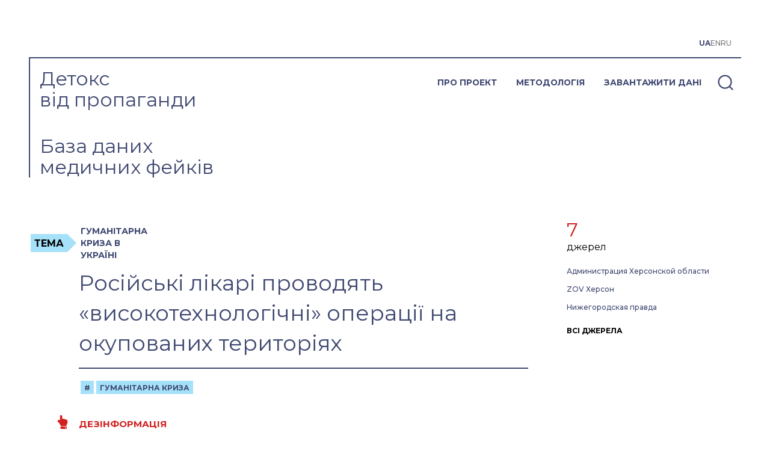

--- FILE ---
content_type: text/html; charset=utf-8
request_url: https://medfakes.voxukraine.org/card/1316
body_size: 2902
content:
<!DOCTYPE html><html lang="ua"><head><meta charSet="utf-8"/><meta name="viewport" content="width=device-width"/><title>Detox від пропаганди</title><meta name="next-head-count" content="3"/><meta name="description" content="База медичних фейків"/><meta property="og:image" content="https://inthepocket.tech/api/og-image?name=Next.js&amp;stage=adopt"/><link rel="icon" href="/favicon.ico"/><meta name="next-head-count" content="7"/><link rel="preload" href="/_next/static/css/53dc323613b93aed.css" as="style"/><link rel="stylesheet" href="/_next/static/css/53dc323613b93aed.css" data-n-g=""/><link rel="preload" href="/_next/static/css/93ce7e1f49deab4b.css" as="style"/><link rel="stylesheet" href="/_next/static/css/93ce7e1f49deab4b.css" data-n-p=""/><noscript data-n-css=""></noscript><script defer="" nomodule="" src="/_next/static/chunks/polyfills-0d1b80a048d4787e.js"></script><script src="/_next/static/chunks/webpack-9b312e20a4e32339.js" defer=""></script><script src="/_next/static/chunks/framework-4556c45dd113b893.js" defer=""></script><script src="/_next/static/chunks/main-1696f4336793c60b.js" defer=""></script><script src="/_next/static/chunks/pages/_app-4c03b9acb9437379.js" defer=""></script><script src="/_next/static/chunks/0c428ae2-0dd998755cef587c.js" defer=""></script><script src="/_next/static/chunks/1bfc9850-78d66aa3bb1c0a61.js" defer=""></script><script src="/_next/static/chunks/610-7c9da20f59d08af7.js" defer=""></script><script src="/_next/static/chunks/pages/card/%5Bid%5D-7328a9699ac66074.js" defer=""></script><script src="/_next/static/JV_2i34CqGAb9w8K3Tx3A/_buildManifest.js" defer=""></script><script src="/_next/static/JV_2i34CqGAb9w8K3Tx3A/_ssgManifest.js" defer=""></script></head><body><div id="__next"><iframe src="https://www.googletagmanager.com/ns.html?id=GTM-PLRFVB5" height="0" width="0" style="display:none;visibility:hidden"></iframe><div class="Home_container__97eC3"><div><ul class="Header_langMenu__nLszQ"><li class="Header_langMenuActiveItem__kvDHF">UA</li><li class="Header_langMenuItem__ZbuwW">EN</li><li class="Header_langMenuItem__ZbuwW">RU</li></ul><header class="Header_header__Z8PUO"><div class="Header_logo__gECVj" href="/"><p class="Header_voxLogo__e_jBk">Детокс<br/> від пропаганди</p><p class="Header_projectLogo__ExtPS">База даних <br/> медичних фейків</p></div><div class="Header_rightWrap__pW1lQ"><div class="Header_linksWrap__K3HVN"><a href="/about">Про Проект</a><a href="/method">Методологія</a><a target="_blank" href="https://docs.google.com/spreadsheets/d/1rMCP_E1FVbKn4kKvN8l7Bg-ZKv4qgYBledBKZUUP0hg/edit#gid=0">Завантажити дані</a></div><div class="Header_searchWrap__YDrn7"><a href="/search"><span style="box-sizing:border-box;display:inline-block;overflow:hidden;width:initial;height:initial;background:none;opacity:1;border:0;margin:0;padding:0;position:relative;max-width:100%"><span style="box-sizing:border-box;display:block;width:initial;height:initial;background:none;opacity:1;border:0;margin:0;padding:0;max-width:100%"><img style="display:block;max-width:100%;width:initial;height:initial;background:none;opacity:1;border:0;margin:0;padding:0" alt="" aria-hidden="true" src="data:image/svg+xml,%3csvg%20xmlns=%27http://www.w3.org/2000/svg%27%20version=%271.1%27%20width=%2748%27%20height=%2748%27/%3e"/></span><img alt="Search icon" src="[data-uri]" decoding="async" data-nimg="intrinsic" style="cursor:pointer;position:absolute;top:0;left:0;bottom:0;right:0;box-sizing:border-box;padding:0;border:none;margin:auto;display:block;width:0;height:0;min-width:100%;max-width:100%;min-height:100%;max-height:100%"/><noscript><img alt="Search icon" srcSet="/_next/static/media/search.bc6b7d0f.svg 1x, /_next/static/media/search.bc6b7d0f.svg 2x" src="/_next/static/media/search.bc6b7d0f.svg" decoding="async" data-nimg="intrinsic" style="cursor:pointer;position:absolute;top:0;left:0;bottom:0;right:0;box-sizing:border-box;padding:0;border:none;margin:auto;display:block;width:0;height:0;min-width:100%;max-width:100%;min-height:100%;max-height:100%" loading="lazy"/></noscript></span></a></div></div></header></div><div class="Home_singlePageWrap__RwJz4"></div><footer class="Footer_footer__Dhw_9"><div class="Footer_disclaimWrap__SaDV0"><p class="Footer_disclaim__rRZo4"><span class="Footer_disclaimWord__nkrbx">Дисклеймер:</span> Створення бази медичних фейків стало можливим за підтримки Агентства США з міжнародного розвитку (USAID), наданої від імені народу Сполучених Штатів Америки, за підтримки Програми Уряду Великої Британії «Good Governance Fund», наданої від імені народу Великої Британії. Відповідальність за зміст цієї бази, який необов&#x27;язково відображає погляди USAID, Уряду Сполучених Штатів Америки, UK aid або Уряду Великої Британії, несе виключно компанія ТОВ «Делойт Консалтинг» в рамках контракту №72012118C00001.</p><div class="Footer_logosWrap__dMGvO"><div style="height:20px;width:175px;margin-top:20px"><span style="box-sizing:border-box;display:inline-block;overflow:hidden;width:initial;height:initial;background:none;opacity:1;border:0;margin:0;padding:0;position:relative;max-width:100%"><span style="box-sizing:border-box;display:block;width:initial;height:initial;background:none;opacity:1;border:0;margin:0;padding:0;max-width:100%"><img style="display:block;max-width:100%;width:initial;height:initial;background:none;opacity:1;border:0;margin:0;padding:0" alt="" aria-hidden="true" src="data:image/svg+xml,%3csvg%20xmlns=%27http://www.w3.org/2000/svg%27%20version=%271.1%27%20width=%27175%27%20height=%2720%27/%3e"/></span><img alt="Logo VoxCheck" src="[data-uri]" decoding="async" data-nimg="intrinsic" style="position:absolute;top:0;left:0;bottom:0;right:0;box-sizing:border-box;padding:0;border:none;margin:auto;display:block;width:0;height:0;min-width:100%;max-width:100%;min-height:100%;max-height:100%"/><noscript><img alt="Logo VoxCheck" srcSet="/_next/static/media/voxchek-logo.e02df2f4.svg 1x, /_next/static/media/voxchek-logo.e02df2f4.svg 2x" src="/_next/static/media/voxchek-logo.e02df2f4.svg" decoding="async" data-nimg="intrinsic" style="position:absolute;top:0;left:0;bottom:0;right:0;box-sizing:border-box;padding:0;border:none;margin:auto;display:block;width:0;height:0;min-width:100%;max-width:100%;min-height:100%;max-height:100%" loading="lazy"/></noscript></span></div><div style="height:87px;width:151px"><span style="box-sizing:border-box;display:inline-block;overflow:hidden;width:initial;height:initial;background:none;opacity:1;border:0;margin:0;padding:0;position:relative;max-width:100%"><span style="box-sizing:border-box;display:block;width:initial;height:initial;background:none;opacity:1;border:0;margin:0;padding:0;max-width:100%"><img style="display:block;max-width:100%;width:initial;height:initial;background:none;opacity:1;border:0;margin:0;padding:0" alt="" aria-hidden="true" src="data:image/svg+xml,%3csvg%20xmlns=%27http://www.w3.org/2000/svg%27%20version=%271.1%27%20width=%27151%27%20height=%2787%27/%3e"/></span><img alt="Logo USAID" src="[data-uri]" decoding="async" data-nimg="intrinsic" style="position:absolute;top:0;left:0;bottom:0;right:0;box-sizing:border-box;padding:0;border:none;margin:auto;display:block;width:0;height:0;min-width:100%;max-width:100%;min-height:100%;max-height:100%"/><noscript><img alt="Logo USAID" srcSet="/_next/static/media/HRS-logo.547801d9.svg 1x, /_next/static/media/HRS-logo.547801d9.svg 2x" src="/_next/static/media/HRS-logo.547801d9.svg" decoding="async" data-nimg="intrinsic" style="position:absolute;top:0;left:0;bottom:0;right:0;box-sizing:border-box;padding:0;border:none;margin:auto;display:block;width:0;height:0;min-width:100%;max-width:100%;min-height:100%;max-height:100%" loading="lazy"/></noscript></span></div></div></div><div class="Footer_copyrightIconsWrap__zMy34"><div class="Footer_copyright__lw16R">VoxUkraine © 2022</div><div class="Footer_icons__ADw4d"><a target="_blank" href="https://t.me/voxcheck"><span style="box-sizing:border-box;display:inline-block;overflow:hidden;width:initial;height:initial;background:none;opacity:1;border:0;margin:0;padding:0;position:relative;max-width:100%"><span style="box-sizing:border-box;display:block;width:initial;height:initial;background:none;opacity:1;border:0;margin:0;padding:0;max-width:100%"><img style="display:block;max-width:100%;width:initial;height:initial;background:none;opacity:1;border:0;margin:0;padding:0" alt="" aria-hidden="true" src="data:image/svg+xml,%3csvg%20xmlns=%27http://www.w3.org/2000/svg%27%20version=%271.1%27%20width=%2726%27%20height=%2726%27/%3e"/></span><img alt="Telegram icon" src="[data-uri]" decoding="async" data-nimg="intrinsic" style="position:absolute;top:0;left:0;bottom:0;right:0;box-sizing:border-box;padding:0;border:none;margin:auto;display:block;width:0;height:0;min-width:100%;max-width:100%;min-height:100%;max-height:100%"/><noscript><img alt="Telegram icon" srcSet="/_next/static/media/telegram.19a66336.svg 1x, /_next/static/media/telegram.19a66336.svg 2x" src="/_next/static/media/telegram.19a66336.svg" decoding="async" data-nimg="intrinsic" style="position:absolute;top:0;left:0;bottom:0;right:0;box-sizing:border-box;padding:0;border:none;margin:auto;display:block;width:0;height:0;min-width:100%;max-width:100%;min-height:100%;max-height:100%" loading="lazy"/></noscript></span></a><a target="_blank" href="https://www.instagram.com/voxukraine/"><span style="box-sizing:border-box;display:inline-block;overflow:hidden;width:initial;height:initial;background:none;opacity:1;border:0;margin:0;padding:0;position:relative;max-width:100%"><span style="box-sizing:border-box;display:block;width:initial;height:initial;background:none;opacity:1;border:0;margin:0;padding:0;max-width:100%"><img style="display:block;max-width:100%;width:initial;height:initial;background:none;opacity:1;border:0;margin:0;padding:0" alt="" aria-hidden="true" src="data:image/svg+xml,%3csvg%20xmlns=%27http://www.w3.org/2000/svg%27%20version=%271.1%27%20width=%2726%27%20height=%2726%27/%3e"/></span><img alt="Instagram icon" src="[data-uri]" decoding="async" data-nimg="intrinsic" style="position:absolute;top:0;left:0;bottom:0;right:0;box-sizing:border-box;padding:0;border:none;margin:auto;display:block;width:0;height:0;min-width:100%;max-width:100%;min-height:100%;max-height:100%"/><noscript><img alt="Instagram icon" srcSet="/_next/static/media/instagram.16d9fd1b.svg 1x, /_next/static/media/instagram.16d9fd1b.svg 2x" src="/_next/static/media/instagram.16d9fd1b.svg" decoding="async" data-nimg="intrinsic" style="position:absolute;top:0;left:0;bottom:0;right:0;box-sizing:border-box;padding:0;border:none;margin:auto;display:block;width:0;height:0;min-width:100%;max-width:100%;min-height:100%;max-height:100%" loading="lazy"/></noscript></span></a><a target="_blank" href="https://www.facebook.com/VoxCheck/"><span style="box-sizing:border-box;display:inline-block;overflow:hidden;width:initial;height:initial;background:none;opacity:1;border:0;margin:0;padding:0;position:relative;max-width:100%"><span style="box-sizing:border-box;display:block;width:initial;height:initial;background:none;opacity:1;border:0;margin:0;padding:0;max-width:100%"><img style="display:block;max-width:100%;width:initial;height:initial;background:none;opacity:1;border:0;margin:0;padding:0" alt="" aria-hidden="true" src="data:image/svg+xml,%3csvg%20xmlns=%27http://www.w3.org/2000/svg%27%20version=%271.1%27%20width=%2726%27%20height=%2726%27/%3e"/></span><img alt="Facebookm icon" src="[data-uri]" decoding="async" data-nimg="intrinsic" style="position:absolute;top:0;left:0;bottom:0;right:0;box-sizing:border-box;padding:0;border:none;margin:auto;display:block;width:0;height:0;min-width:100%;max-width:100%;min-height:100%;max-height:100%"/><noscript><img alt="Facebookm icon" srcSet="/_next/static/media/facebook.572b170a.svg 1x, /_next/static/media/facebook.572b170a.svg 2x" src="/_next/static/media/facebook.572b170a.svg" decoding="async" data-nimg="intrinsic" style="position:absolute;top:0;left:0;bottom:0;right:0;box-sizing:border-box;padding:0;border:none;margin:auto;display:block;width:0;height:0;min-width:100%;max-width:100%;min-height:100%;max-height:100%" loading="lazy"/></noscript></span></a><a target="_blank" href="https://www.youtube.com/c/VoxUkraineChannel"><span style="box-sizing:border-box;display:inline-block;overflow:hidden;width:initial;height:initial;background:none;opacity:1;border:0;margin:0;padding:0;position:relative;max-width:100%"><span style="box-sizing:border-box;display:block;width:initial;height:initial;background:none;opacity:1;border:0;margin:0;padding:0;max-width:100%"><img style="display:block;max-width:100%;width:initial;height:initial;background:none;opacity:1;border:0;margin:0;padding:0" alt="" aria-hidden="true" src="data:image/svg+xml,%3csvg%20xmlns=%27http://www.w3.org/2000/svg%27%20version=%271.1%27%20width=%2726%27%20height=%2726%27/%3e"/></span><img alt="Youtube icon" src="[data-uri]" decoding="async" data-nimg="intrinsic" style="position:absolute;top:0;left:0;bottom:0;right:0;box-sizing:border-box;padding:0;border:none;margin:auto;display:block;width:0;height:0;min-width:100%;max-width:100%;min-height:100%;max-height:100%"/><noscript><img alt="Youtube icon" srcSet="/_next/static/media/youtube.b62316ee.svg 1x, /_next/static/media/youtube.b62316ee.svg 2x" src="/_next/static/media/youtube.b62316ee.svg" decoding="async" data-nimg="intrinsic" style="position:absolute;top:0;left:0;bottom:0;right:0;box-sizing:border-box;padding:0;border:none;margin:auto;display:block;width:0;height:0;min-width:100%;max-width:100%;min-height:100%;max-height:100%" loading="lazy"/></noscript></span></a></div></div></footer></div></div><script id="__NEXT_DATA__" type="application/json">{"props":{"pageProps":{}},"page":"/card/[id]","query":{},"buildId":"JV_2i34CqGAb9w8K3Tx3A","nextExport":true,"autoExport":true,"isFallback":false,"locale":"ua","locales":["ua","en","it","de","ru"],"defaultLocale":"ua","scriptLoader":[]}</script><script defer src="https://static.cloudflareinsights.com/beacon.min.js/vcd15cbe7772f49c399c6a5babf22c1241717689176015" integrity="sha512-ZpsOmlRQV6y907TI0dKBHq9Md29nnaEIPlkf84rnaERnq6zvWvPUqr2ft8M1aS28oN72PdrCzSjY4U6VaAw1EQ==" data-cf-beacon='{"version":"2024.11.0","token":"0be0c6be2c2f4602af61431f7e882841","r":1,"server_timing":{"name":{"cfCacheStatus":true,"cfEdge":true,"cfExtPri":true,"cfL4":true,"cfOrigin":true,"cfSpeedBrain":true},"location_startswith":null}}' crossorigin="anonymous"></script>
</body></html>

--- FILE ---
content_type: text/css; charset=UTF-8
request_url: https://medfakes.voxukraine.org/_next/static/css/53dc323613b93aed.css
body_size: 1724
content:
@import"https://fonts.googleapis.com/css2?family=Montserrat:wght@400;500;700&display=swap";body,html{padding:0;margin:0;font-family:Montserrat,-apple-system,BlinkMacSystemFont,Segoe UI,Roboto,Oxygen,Ubuntu,Cantarell,Fira Sans,Droid Sans,Helvetica Neue,sans-serif;width:100%!important}a{color:inherit;text-decoration:none}*{box-sizing:border-box}.Header_header__Z8PUO{display:flex;justify-content:space-between;padding:1rem 1rem 0;border-top:2px solid #3f4871;border-left:2px solid #3f4871;height:200px;color:#3f4871}.Header_searchShow__DIeG_{padding:2rem 4rem;visibility:visible;opacity:1}.Header_searchHide__qe3nq{display:none;opacity:0;transition:display 0s,opacity 5s linear}.Header_logo__gECVj{display:flex;flex-direction:column;justify-content:space-between}.Header_projectLogo__ExtPS,.Header_voxLogo__e_jBk{font-size:2rem;line-height:2.2rem;margin:0;cursor:pointer}.Header_linksWrap__K3HVN,.Header_rightWrap__pW1lQ{display:flex;justify-content:space-between}.Header_linksWrap__K3HVN a{margin:1rem;text-transform:uppercase;font-size:.86rem;font-weight:700}.Header_searchWrap__YDrn7{display:flex;align-items:flex-start;margin-right:-14px}.Header_langMenu__nLszQ{display:flex;justify-content:flex-end;gap:1rem;margin-right:1rem}.Header_langMenuItem__ZbuwW{list-style-type:none;font-size:12px;font-weight:500;color:#787878;cursor:pointer}.Header_langMenuActiveItem__kvDHF{list-style-type:none;font-size:12px;font-weight:600;color:#3f4871;cursor:pointer}@media(max-width:600px){.Header_projectLogo__ExtPS,.Header_voxLogo__e_jBk{font-size:1.6rem;line-height:1.8rem;margin:.4rem}.Header_header__Z8PUO{display:block}.Header_linksWrap__K3HVN{display:block;margin:1rem 0}.Header_linksWrap__K3HVN a{margin-left:0}}.Footer_footer__Dhw_9{height:auto;border-bottom:2px solid #3f4871;border-left:2px solid #3f4871;padding:1rem;margin-top:1rem}.Footer_copyrightIconsWrap__zMy34{margin-top:2rem;display:flex;justify-content:space-between;align-items:flex-end}.Footer_copyright__lw16R{font-size:1.2rem;color:#3f4871}.Footer_icons__ADw4d{display:flex;width:180px;justify-content:space-between}.Footer_disclaimWrap__SaDV0{display:flex;justify-content:space-between;gap:3rem}.Footer_disclaim__rRZo4{width:70%;font-size:14px;color:#3f4871;line-height:1.4rem}.Footer_disclaimWord__nkrbx{font-weight:600}.Footer_logosWrap__dMGvO{display:flex;align-items:baseline;justify-content:space-between}@media(max-width:600px){.Footer_footer__Dhw_9{height:426px;margin-bottom:80px;margin-top:4rem}.Footer_disclaimWrap__SaDV0{display:block}.Footer_logosWrap__dMGvO{display:flex;justify-content:space-between}.Footer_disclaim__rRZo4{width:100%}}.Home_container__97eC3{padding:3rem;width:100%}.Home_aboutPage__jk43U{padding:2rem 1rem;font-weight:200;font-size:1.2rem;line-height:2rem;color:#3f4871;width:60%}.Home_aboutPageTitle__rhj2Z{font-size:36px;font-weight:200;line-height:50px;color:#3f4871;border-bottom:2px solid #3f4871;padding-bottom:1rem}.Home_themePage__DTWtL{padding:2rem 1rem}.Home_mainContent__xRNLb{display:grid;grid-template-columns:1fr 1fr;grid-gap:1rem;grid-gap:4rem;gap:4rem;padding:1.2rem;margin-top:6rem}.Home_singlePageMainContent__uoAZr{display:grid;grid-template-columns:3fr 1fr;grid-gap:1rem;grid-gap:4rem;gap:4rem;padding:1.2rem;margin-top:3rem}.Home_infoTitle__paJQE{font-weight:200;font-size:1.4rem;line-height:2rem;color:#3f4871}.Home_infoPage__6HvkK{display:grid;grid-template-columns:auto auto;grid-gap:2rem;gap:2rem;margin-top:2rem}.Home_articlesPage__VHziS,.Home_videoPageWrap__fiyd9{margin-top:2rem}.Home_videoPage__mtuiq{display:grid;grid-template-columns:auto auto;grid-gap:2rem;gap:2rem;margin-top:2rem}.Home_singlePageArticlesWrap__KeqZw{margin:0}.Home_articlesWrap__BiGqT{display:grid;grid-template-columns:auto auto;grid-gap:2rem;gap:2rem;margin-top:2rem}.Home_textDiscript__7TNq1{font-size:18px;line-height:30px;color:#4a4a4a;margin-bottom:4rem}.Home_textDiscript__7TNq1>div>p>a>em,.Home_textDiscript__7TNq1>p>a,.Home_textDiscript__7TNq1>ul>li>a{color:#0050ad!important}.Home_textDiscript__7TNq1>p>a:hover,.Home_textDiscript__7TNq1>ul>li>a:hover{color:#002a5a!important}.Home_subtheme__y9kYP{font-size:36px;font-weight:200;line-height:50px;color:#3f4871;border-bottom:2px solid #3f4871;padding-bottom:1rem;margin:0 0 1rem 4rem}.Home_theme__BIGaP{font-size:14px;line-height:20px;color:#3f4871;margin-left:.4rem;width:50%}.Home_theme__BIGaP,.Home_verdict__FdQg0{font-weight:600;text-transform:uppercase}.Home_verdict__FdQg0{font-size:15px;color:#d12020;margin:.3rem 0 0 1rem}.Home_proof__c4gxr{font-size:15px;font-weight:600;text-transform:uppercase;color:#008a40;margin:.4rem 0 0 1rem}.Home_verdictWrap__kqZ3N{display:flex;align-items:center;margin:2rem 0 0 1.6rem}.Home_themeSection__Ac_Mg{display:flex;align-items:center;margin-left:-16px}.Home_arrowTheme__mpInG{width:0;height:0;border-top:15px solid transparent;border-bottom:15px solid transparent;border-left:15px solid #a6e1fa}.Home_wordTheme__lBH5R{height:30px;background-color:#a6e1fa;font-weight:600;padding:6px;cursor:pointer}.Home_main__OVLM4{min-height:100vh;padding:4rem}.Home_footer__zed0_{flex:1 1;padding:2rem 0;border-top:1px solid #eaeaea}.Home_footer__zed0_,.Home_footer__zed0_ a{display:flex;justify-content:center;align-items:center}.Home_footer__zed0_ a{flex-grow:1}.Home_title__q0Qg4 a{color:#0070f3;text-decoration:none}.Home_title__q0Qg4 a:active,.Home_title__q0Qg4 a:focus,.Home_title__q0Qg4 a:hover{text-decoration:underline}.Home_title__q0Qg4{line-height:1.15;text-transform:uppercase;font-size:1.4rem;color:#3f4871;margin:0 0 .4rem}.Home_underline__Kdpii{width:310px;height:14px;background:#3f4871;display:inline-block;margin-bottom:3rem}.Home_description__JhekB{margin:4rem 0;line-height:1.5;font-size:1.5rem}.Home_code__2i1pD{background:#fafafa;border-radius:5px;padding:.75rem;font-size:1.1rem;font-family:Menlo,Monaco,Lucida Console,Liberation Mono,DejaVu Sans Mono,Bitstream Vera Sans Mono,Courier New,monospace}.Home_grid__npx0i{display:flex;align-items:center;justify-content:center;flex-wrap:wrap;max-width:800px}.Home_card__K7aTN{margin:1rem;padding:1.5rem;text-align:left;color:inherit;text-decoration:none;border:1px solid #eaeaea;border-radius:10px;transition:color .15s ease,border-color .15s ease;max-width:300px}.Home_card__K7aTN:active,.Home_card__K7aTN:focus,.Home_card__K7aTN:hover{color:#0070f3;border-color:#0070f3}.Home_card__K7aTN h2{margin:0 0 1rem;font-size:1.5rem}.Home_card__K7aTN p{margin:0;font-size:1.25rem;line-height:1.5}.Home_media__TBY2I{padding:0}.Home_logo__FLQOc{height:1em;margin-left:.5rem}@media(max-width:600px){.Home_grid__npx0i{width:100%;flex-direction:column}.Home_container__97eC3{padding:1rem;width:172%!important}.Home_mainContent__xRNLb{display:grid;grid-template-columns:1fr;padding:.6rem;margin-top:3rem}.Home_singlePageMainContent__uoAZr{display:grid;grid-template-columns:1fr;margin-right:1rem}.Home_singlePageWrap__RwJz4{margin-right:2rem}.Home_aboutPage__jk43U{width:100%}.Home_articlesWrap__BiGqT,.Home_videoPage__mtuiq{display:grid;grid-template-columns:auto}.Home_infoPage__6HvkK{display:block}}

--- FILE ---
content_type: text/css; charset=UTF-8
request_url: https://medfakes.voxukraine.org/_next/static/css/93ce7e1f49deab4b.css
body_size: 580
content:
.Tag_tagsLayout__ZczeE{display:flex;justify-content:left;flex-wrap:wrap}.Tag_tag__vq_rC{background-color:#a6e1fa;color:#3f4871;font-size:12px;font-weight:600;margin-right:4px;padding:4px 6px 3px;text-transform:uppercase}.Tag_tagWrap__lRP97{display:flex;margin:.2rem}.Infografica_infoWrap__4z2yg{margin-top:2rem}.Infografica_imageWrap__AmqJ3{position:"relative";margin-left:-48px;height:auto;-o-object-fit:contain;object-fit:contain;overflow:hidden}.SectionLabel_arrowVideo__8lQZ9{width:0;height:0;border-top:15px solid transparent;border-bottom:15px solid transparent;border-left:15px solid #d12020}.SectionLabel_iconVideo__hrF7n,.SectionLabel_labelVideo__tYbB9{background-color:#d12020;height:30px;padding:6px;color:#fff;text-transform:uppercase;font-weight:600}.SectionLabel_arrowFakes__e4N6d{width:0;height:0;border-top:15px solid transparent;border-bottom:15px solid transparent;border-left:15px solid #eb9444}.SectionLabel_iconFakes__Ilc9Y,.SectionLabel_labelFakes___hsz2{background-color:#eb9444;height:30px;padding:6px;color:#fff;text-transform:uppercase;font-weight:600}.SectionLabel_arrowArticles__MECD_{width:0;height:0;border-top:15px solid transparent;border-bottom:15px solid transparent;border-left:15px solid #2f44b4}.SectionLabel_iconArticles__z9krj,.SectionLabel_labelArticles__hIuC_{background-color:#2f44b4;height:30px;padding:6px;color:#fff;text-transform:uppercase;font-weight:600}.SectionLabel_arrowInfograf__2MEBg{width:0;height:0;border-top:15px solid transparent;border-bottom:15px solid transparent;border-left:15px solid #acd700}.SectionLabel_iconInfograf__cg_k7,.SectionLabel_labelInfograf__XKmIl{background-color:#acd700;height:30px;padding:6px;color:#fff;text-transform:uppercase;font-weight:600}.SectionLabel_labelWrap__FdPld{display:flex}.YouTubeVideo_videoWrap__5N3mg{padding-bottom:1rem;margin-bottom:3rem}.YouTubeVideo_video__AIUhZ{margin-top:0}.YouTubeVideo_frame__DqIXJ{margin-top:2rem}.Statistic_btnAllSources__fiaA_{text-transform:uppercase;font-size:12px;font-weight:600;cursor:pointer}.Statistic_numberSources__wyms4{font-size:32px;color:#d12020}.Statistic_listSources__ZoKzg{padding-left:0}.Statistic_sourceItem__nsGTJ{list-style-type:none!important;font-size:12px;font-weight:500;line-height:30px;color:#3f4871}.Statistic_textDiscript__gEe7I em{font-size:12px;color:#d12020}.VoxArticles_articlesWrap__ISvt_{margin-bottom:1rem}.VoxArticles_articleWrap__QjT_p{display:flex;gap:2rem;margin:2rem 0;height:150px}.VoxArticles_image__J2M5l{width:300px!important;height:300px!important}.VoxArticles_image__J2M5l>span>img{-o-object-fit:cover;object-fit:cover}.VoxArticles_articleTitle__eZfpx{margin:0;font-weight:200;font-size:1.2rem;line-height:1.6rem}.VoxArticles_articleLink__WaLjf{display:contents}@media (max-width:600px){.VoxArticles_articleWrap__QjT_p,.VoxArticles_articlesWrap__ISvt_{width:100%;flex-direction:column}.VoxArticles_articleTitle__eZfpx{margin:1rem 0;font-size:1.2rem}.VoxArticles_image__J2M5l{width:100%!important;height:100%!important}.VoxArticles_articleWrap__QjT_p{display:block;height:150px}}

--- FILE ---
content_type: text/css; charset=UTF-8
request_url: https://medfakes.voxukraine.org/_next/static/css/ca181f52f57cdacb.css
body_size: 262
content:
.Tag_tagsLayout__ZczeE{display:flex;justify-content:left;flex-wrap:wrap}.Tag_tag__vq_rC{background-color:#a6e1fa;color:#3f4871;font-size:12px;font-weight:600;margin-right:4px;padding:4px 6px 3px;text-transform:uppercase}.Tag_tagWrap__lRP97{display:flex;margin:.2rem}.Card_cardWrap___HwHU{margin-bottom:16px;padding-bottom:32px}.Card_card__rC1zg{padding:0 0 1.2rem;transition:color .15s ease,border-color .15s ease;border-bottom:2px solid #3f4871}.Card_card__rC1zg:hover{color:#74008e}.Card_cardTitle__jH_vF{font-weight:200;font-size:1.4rem;line-height:2rem;color:#3f4871}@media (max-width:600px){.Card_cardWrap___HwHU{width:100%;grid-template-columns:1fr}}.SectionLabel_arrowVideo__8lQZ9{width:0;height:0;border-top:15px solid transparent;border-bottom:15px solid transparent;border-left:15px solid #d12020}.SectionLabel_iconVideo__hrF7n,.SectionLabel_labelVideo__tYbB9{background-color:#d12020;height:30px;padding:6px;color:#fff;text-transform:uppercase;font-weight:600}.SectionLabel_arrowFakes__e4N6d{width:0;height:0;border-top:15px solid transparent;border-bottom:15px solid transparent;border-left:15px solid #eb9444}.SectionLabel_iconFakes__Ilc9Y,.SectionLabel_labelFakes___hsz2{background-color:#eb9444;height:30px;padding:6px;color:#fff;text-transform:uppercase;font-weight:600}.SectionLabel_arrowArticles__MECD_{width:0;height:0;border-top:15px solid transparent;border-bottom:15px solid transparent;border-left:15px solid #2f44b4}.SectionLabel_iconArticles__z9krj,.SectionLabel_labelArticles__hIuC_{background-color:#2f44b4;height:30px;padding:6px;color:#fff;text-transform:uppercase;font-weight:600}.SectionLabel_arrowInfograf__2MEBg{width:0;height:0;border-top:15px solid transparent;border-bottom:15px solid transparent;border-left:15px solid #acd700}.SectionLabel_iconInfograf__cg_k7,.SectionLabel_labelInfograf__XKmIl{background-color:#acd700;height:30px;padding:6px;color:#fff;text-transform:uppercase;font-weight:600}.SectionLabel_labelWrap__FdPld{display:flex}.ThemeItem_theme__fDgmE{font-size:14px;font-weight:600;line-height:20px;color:#3f4871;text-transform:uppercase;margin:2rem 0;width:50%;cursor:pointer}.ThemeItem_theme__fDgmE:hover{color:#222845}

--- FILE ---
content_type: text/css; charset=UTF-8
request_url: https://medfakes.voxukraine.org/_next/static/css/0346aac1050a0ef9.css
body_size: 333
content:
.Tag_tagsLayout__ZczeE{display:flex;justify-content:left;flex-wrap:wrap}.Tag_tag__vq_rC{background-color:#a6e1fa;color:#3f4871;font-size:12px;font-weight:600;margin-right:4px;padding:4px 6px 3px;text-transform:uppercase}.Tag_tagWrap__lRP97{display:flex;margin:.2rem}.Card_cardWrap___HwHU{margin-bottom:16px;padding-bottom:32px}.Card_card__rC1zg{padding:0 0 1.2rem;transition:color .15s ease,border-color .15s ease;border-bottom:2px solid #3f4871}.Card_card__rC1zg:hover{color:#74008e}.Card_cardTitle__jH_vF{font-weight:200;font-size:1.4rem;line-height:2rem;color:#3f4871}@media (max-width:600px){.Card_cardWrap___HwHU{width:100%;grid-template-columns:1fr}}.SectionLabel_arrowVideo__8lQZ9{width:0;height:0;border-top:15px solid transparent;border-bottom:15px solid transparent;border-left:15px solid #d12020}.SectionLabel_iconVideo__hrF7n,.SectionLabel_labelVideo__tYbB9{background-color:#d12020;height:30px;padding:6px;color:#fff;text-transform:uppercase;font-weight:600}.SectionLabel_arrowFakes__e4N6d{width:0;height:0;border-top:15px solid transparent;border-bottom:15px solid transparent;border-left:15px solid #eb9444}.SectionLabel_iconFakes__Ilc9Y,.SectionLabel_labelFakes___hsz2{background-color:#eb9444;height:30px;padding:6px;color:#fff;text-transform:uppercase;font-weight:600}.SectionLabel_arrowArticles__MECD_{width:0;height:0;border-top:15px solid transparent;border-bottom:15px solid transparent;border-left:15px solid #2f44b4}.SectionLabel_iconArticles__z9krj,.SectionLabel_labelArticles__hIuC_{background-color:#2f44b4;height:30px;padding:6px;color:#fff;text-transform:uppercase;font-weight:600}.SectionLabel_arrowInfograf__2MEBg{width:0;height:0;border-top:15px solid transparent;border-bottom:15px solid transparent;border-left:15px solid #acd700}.SectionLabel_iconInfograf__cg_k7,.SectionLabel_labelInfograf__XKmIl{background-color:#acd700;height:30px;padding:6px;color:#fff;text-transform:uppercase;font-weight:600}.SectionLabel_labelWrap__FdPld{display:flex}.TagPage_tagPageWrap__NGkWG{padding:1.2rem;margin-top:3rem}.TagPage_tagHeading__hm71J{font-size:22px;font-weight:200;line-height:37px;color:#3f4871;margin:0 0 1rem;text-transform:uppercase;font-weight:600;background:#a6e1fa;display:inline-block;padding:0 .8rem}

--- FILE ---
content_type: text/css; charset=UTF-8
request_url: https://medfakes.voxukraine.org/_next/static/css/dfc4f45cacf1a8cf.css
body_size: 488
content:
.Tag_tagsLayout__ZczeE{display:flex;justify-content:left;flex-wrap:wrap}.Tag_tag__vq_rC{background-color:#a6e1fa;color:#3f4871;font-size:12px;font-weight:600;margin-right:4px;padding:4px 6px 3px;text-transform:uppercase}.Tag_tagWrap__lRP97{display:flex;margin:.2rem}.Card_cardWrap___HwHU{margin-bottom:16px;padding-bottom:32px}.Card_card__rC1zg{padding:0 0 1.2rem;transition:color .15s ease,border-color .15s ease;border-bottom:2px solid #3f4871}.Card_card__rC1zg:hover{color:#74008e}.Card_cardTitle__jH_vF{font-weight:200;font-size:1.4rem;line-height:2rem;color:#3f4871}@media (max-width:600px){.Card_cardWrap___HwHU{width:100%;grid-template-columns:1fr}}.SectionLabel_arrowVideo__8lQZ9{width:0;height:0;border-top:15px solid transparent;border-bottom:15px solid transparent;border-left:15px solid #d12020}.SectionLabel_iconVideo__hrF7n,.SectionLabel_labelVideo__tYbB9{background-color:#d12020;height:30px;padding:6px;color:#fff;text-transform:uppercase;font-weight:600}.SectionLabel_arrowFakes__e4N6d{width:0;height:0;border-top:15px solid transparent;border-bottom:15px solid transparent;border-left:15px solid #eb9444}.SectionLabel_iconFakes__Ilc9Y,.SectionLabel_labelFakes___hsz2{background-color:#eb9444;height:30px;padding:6px;color:#fff;text-transform:uppercase;font-weight:600}.SectionLabel_arrowArticles__MECD_{width:0;height:0;border-top:15px solid transparent;border-bottom:15px solid transparent;border-left:15px solid #2f44b4}.SectionLabel_iconArticles__z9krj,.SectionLabel_labelArticles__hIuC_{background-color:#2f44b4;height:30px;padding:6px;color:#fff;text-transform:uppercase;font-weight:600}.SectionLabel_arrowInfograf__2MEBg{width:0;height:0;border-top:15px solid transparent;border-bottom:15px solid transparent;border-left:15px solid #acd700}.SectionLabel_iconInfograf__cg_k7,.SectionLabel_labelInfograf__XKmIl{background-color:#acd700;height:30px;padding:6px;color:#fff;text-transform:uppercase;font-weight:600}.SectionLabel_labelWrap__FdPld{display:flex}.SearchAutoComplete_searchWrap__UN1zv{width:100%;position:relative}.SearchAutoComplete_searchWrap__UN1zv>input{width:100%;height:60px;padding:.4rem .4rem .4rem 3rem;margin-bottom:2rem;font-size:24px;border-top:none;border-left:none;border-right:none;border-bottom-color:#949494}.SearchAutoComplete_searchWrap__UN1zv>input:checked,.SearchAutoComplete_searchWrap__UN1zv>input:focus{outline:none;border-bottom:2px solid #007ad2;border-top-color:#fff;border-left-color:#fff;border-right-color:#fff}.SearchAutoComplete_clearBtn__1wvKP{position:absolute;top:0;right:-2px;z-index:2;border:none;top:18px;height:30px;cursor:pointer;color:#000;transform:translateX(2px);background:none;font-size:25px}.SearchAutoComplete_searchIcon__8NOEK{position:absolute;top:16px;left:4px;font-size:22px;color:#757575}.Search_searchWrap__cZEe3{padding:4rem 1rem}.Search_tagsWrap__fOFO3{display:flex;justify-content:flex-start;flex-wrap:wrap}

--- FILE ---
content_type: text/css; charset=UTF-8
request_url: https://medfakes.voxukraine.org/_next/static/css/33b314a01158dcd2.css
body_size: 702
content:
.VoxArticles_articlesWrap__ISvt_{margin-bottom:1rem}.VoxArticles_articleWrap__QjT_p{display:flex;gap:2rem;margin:2rem 0;height:150px}.VoxArticles_image__J2M5l{width:300px!important;height:300px!important}.VoxArticles_image__J2M5l>span>img{-o-object-fit:cover;object-fit:cover}.VoxArticles_articleTitle__eZfpx{margin:0;font-weight:200;font-size:1.2rem;line-height:1.6rem}.VoxArticles_articleLink__WaLjf{display:contents}@media (max-width:600px){.VoxArticles_articleWrap__QjT_p,.VoxArticles_articlesWrap__ISvt_{width:100%;flex-direction:column}.VoxArticles_articleTitle__eZfpx{margin:1rem 0;font-size:1.2rem}.VoxArticles_image__J2M5l{width:100%!important;height:100%!important}.VoxArticles_articleWrap__QjT_p{display:block;height:150px}}.Tag_tagsLayout__ZczeE{display:flex;justify-content:left;flex-wrap:wrap}.Tag_tag__vq_rC{background-color:#a6e1fa;color:#3f4871;font-size:12px;font-weight:600;margin-right:4px;padding:4px 6px 3px;text-transform:uppercase}.Tag_tagWrap__lRP97{display:flex;margin:.2rem}.Card_cardWrap___HwHU{margin-bottom:16px;padding-bottom:32px}.Card_card__rC1zg{padding:0 0 1.2rem;transition:color .15s ease,border-color .15s ease;border-bottom:2px solid #3f4871}.Card_card__rC1zg:hover{color:#74008e}.Card_cardTitle__jH_vF{font-weight:200;font-size:1.4rem;line-height:2rem;color:#3f4871}@media (max-width:600px){.Card_cardWrap___HwHU{width:100%;grid-template-columns:1fr}}.SectionLabel_arrowVideo__8lQZ9{width:0;height:0;border-top:15px solid transparent;border-bottom:15px solid transparent;border-left:15px solid #d12020}.SectionLabel_iconVideo__hrF7n,.SectionLabel_labelVideo__tYbB9{background-color:#d12020;height:30px;padding:6px;color:#fff;text-transform:uppercase;font-weight:600}.SectionLabel_arrowFakes__e4N6d{width:0;height:0;border-top:15px solid transparent;border-bottom:15px solid transparent;border-left:15px solid #eb9444}.SectionLabel_iconFakes__Ilc9Y,.SectionLabel_labelFakes___hsz2{background-color:#eb9444;height:30px;padding:6px;color:#fff;text-transform:uppercase;font-weight:600}.SectionLabel_arrowArticles__MECD_{width:0;height:0;border-top:15px solid transparent;border-bottom:15px solid transparent;border-left:15px solid #2f44b4}.SectionLabel_iconArticles__z9krj,.SectionLabel_labelArticles__hIuC_{background-color:#2f44b4;height:30px;padding:6px;color:#fff;text-transform:uppercase;font-weight:600}.SectionLabel_arrowInfograf__2MEBg{width:0;height:0;border-top:15px solid transparent;border-bottom:15px solid transparent;border-left:15px solid #acd700}.SectionLabel_iconInfograf__cg_k7,.SectionLabel_labelInfograf__XKmIl{background-color:#acd700;height:30px;padding:6px;color:#fff;text-transform:uppercase;font-weight:600}.SectionLabel_labelWrap__FdPld{display:flex}.YouTubeVideo_videoWrap__5N3mg{padding-bottom:1rem;margin-bottom:3rem}.YouTubeVideo_video__AIUhZ{margin-top:0}.Infografica_infoWrap__4z2yg,.YouTubeVideo_frame__DqIXJ{margin-top:2rem}.Infografica_imageWrap__AmqJ3{position:"relative";margin-left:-48px;height:auto;-o-object-fit:contain;object-fit:contain;overflow:hidden}.Graphs_graphLayout__A_5RM{display:flex;flex-direction:column;align-items:center;gap:1rem;margin-top:2rem}.Graphs_btnWrap__WyDyt{text-align:right;display:flex;justify-content:flex-end;align-items:center}.Graphs_btnVisual__Qvvz5{background:none;border:none;margin:1rem 0 1rem .5rem;text-transform:uppercase;font-size:.8rem;font-weight:700;color:#3f4871;font-family:Montserrat;letter-spacing:.01rem;text-align:right;line-height:1rem;cursor:pointer}.Graphs_btnVisualOpen__SgbT2{color:#787878}@media (max-width:600px){.Graphs_graphLayout__A_5RM{display:block;margin-top:2rem}}

--- FILE ---
content_type: application/javascript; charset=UTF-8
request_url: https://medfakes.voxukraine.org/_next/static/chunks/pages/method-a8f771033b466b51.js
body_size: 4370
content:
(self.webpackChunk_N_E=self.webpackChunk_N_E||[]).push([[583],{1839:function(e,i,n){(window.__NEXT_P=window.__NEXT_P||[]).push(["/method",function(){return n(5894)}])},5894:function(e,i,n){"use strict";n.r(i);var r=n(5893),s=n(9008),a=n.n(s),o=n(1163),t=n(1673),l=n.n(t);i.default=function(){var e=(0,o.useRouter)().locale,i="en"==e?"Methodology | Detox from propaganda":"ru"==e?"\u041c\u0435\u0442\u043e\u0434\u043e\u043b\u043e\u0433\u0438\u044f | Detox \u043e\u0442 \u043f\u0440\u043e\u043f\u0430\u0433\u0430\u043d\u0434\u044b":"\u041c\u0435\u0442\u043e\u0434\u043e\u043b\u043e\u0433\u0456\u044f | Detox \u0432\u0456\u0434 \u043f\u0440\u043e\u043f\u0430\u0433\u0430\u043d\u0434\u0438";return(0,r.jsxs)(r.Fragment,{children:[(0,r.jsx)(a(),{children:(0,r.jsx)("title",{children:i})}),"ua"==e&&(0,r.jsxs)("div",{className:l().aboutPage,children:[(0,r.jsx)("h1",{className:l().aboutPageTitle,children:"\u041c\u0435\u0442\u043e\u0434\u043e\u043b\u043e\u0433\u0456\u044f"}),(0,r.jsx)("p",{children:"\u0412 \u043e\u043d\u043b\u0430\u0439\u043d-\u0431\u0430\u0437\u0456 \xab\u0414\u0435\u0442\u043e\u043a\u0441 \u0432\u0456\u0434 \u043f\u0440\u043e\u043f\u0430\u0433\u0430\u043d\u0434\u0438\xbb \u043f\u0440\u0435\u0434\u0441\u0442\u0430\u0432\u043b\u0435\u043d\u0438\u0439 \u043e\u0433\u043b\u044f\u0434 \u0434\u0435\u0437\u0456\u043d\u0444\u043e\u0440\u043c\u0430\u0446\u0456\u0439\u043d\u0438\u0445 \u043d\u0430\u0440\u0430\u0442\u0438\u0432\u0456\u0432, \u044f\u043a\u0456 \u043f\u043e\u0448\u0438\u0440\u044e\u044e\u0442\u044c\u0441\u044f \u0443 \u0441\u0444\u0435\u0440\u0456 \u043e\u0445\u043e\u0440\u043e\u043d\u0438 \u0437\u0434\u043e\u0440\u043e\u0432\u2019\u044f \u0441\u0435\u0440\u0435\u0434 \u043a\u043e\u0440\u0438\u0441\u0442\u0443\u0432\u0430\u0447\u0456\u0432 \u0437 \u0423\u043a\u0440\u0430\u0457\u043d\u0438, \u0440\u043e\u0441\u0456\u0457, \u0411\u0456\u043b\u043e\u0440\u0443\u0441\u0456."}),(0,r.jsx)("p",{children:"\u0414\u0435\u0437\u0456\u043d\u0444\u043e\u0440\u043c\u0430\u0446\u0456\u0439\u043d\u0456 \u043d\u0430\u0440\u0430\u0442\u0438\u0432\u0438 \u0430\u043d\u0430\u043b\u0456\u0442\u0438\u043a\u0438 VoxCheck \u0432\u0438\u0434\u0456\u043b\u0438\u043b\u0438 \u0443 \u0440\u0435\u0437\u0443\u043b\u044c\u0442\u0430\u0442\u0456 \u0449\u043e\u0442\u0438\u0436\u043d\u0435\u0432\u043e\u0433\u043e \u043c\u043e\u043d\u0456\u0442\u043e\u0440\u0438\u043d\u0433\u0443 \u0440\u043e\u0441\u0456\u0439\u0441\u044c\u043a\u043e\u0457 \u043f\u0440\u043e\u043f\u0430\u0433\u0430\u043d\u0434\u0438 \u0432 \u0456\u043d\u0444\u043e\u0440\u043c\u0430\u0446\u0456\u0439\u043d\u043e\u043c\u0443 \u043f\u0440\u043e\u0441\u0442\u043e\u0440\u0456 \u0423\u043a\u0440\u0430\u0457\u043d\u0438, \u0440\u043e\u0441\u0456\u0457 \u0442\u0430 \u0411\u0456\u043b\u043e\u0440\u0443\u0441\u0456. \u0410\u043d\u0430\u043b\u0456\u0437 \u0456\u043d\u0444\u043e\u0440\u043c\u0430\u0446\u0456\u0439\u043d\u043e\u0433\u043e \u043f\u0440\u043e\u0441\u0442\u043e\u0440\u0443 \u0437\u0434\u0456\u0439\u0441\u043d\u044e\u0454\u0442\u044c\u0441\u044f \u0437\u0430 \u0434\u043e\u043f\u043e\u043c\u043e\u0433\u043e\u044e \u0435\u043b\u0435\u043a\u0442\u0440\u043e\u043d\u043d\u0438\u0445 \u0456\u043d\u0441\u0442\u0440\u0443\u043c\u0435\u043d\u0442\u0456\u0432 \u043c\u043e\u043d\u0456\u0442\u043e\u0440\u0438\u043d\u0433\u0443, \u0430 \u0442\u0430\u043a\u043e\u0436 \u0440\u0443\u0447\u043d\u043e\u0433\u043e \u0434\u043e\u0441\u043b\u0456\u0434\u0436\u0435\u043d\u043d\u044f \u043f\u043b\u0430\u0442\u0444\u043e\u0440\u043c \u0442\u0430 \u0441\u043e\u0446\u0456\u0430\u043b\u044c\u043d\u0438\u0445 \u043c\u0435\u0440\u0435\u0436. \u041e\u0441\u043d\u043e\u0432\u043d\u0438\u043c\u0438 \u043a\u0430\u043d\u0430\u043b\u0430\u043c\u0438 \u0434\u043b\u044f \u043c\u043e\u043d\u0456\u0442\u043e\u0440\u0438\u043d\u0433\u0443 \u0454 \u0441\u043e\u0446\u0456\u0430\u043b\u044c\u043d\u0456 \u043c\u0435\u0440\u0435\u0436\u0456, \u0442\u0435\u043b\u0435\u0431\u0430\u0447\u0435\u043d\u043d\u044f, \u0440\u0430\u0434\u0456\u043e, \u043f\u0440\u0435\u0441\u0430, \u0456\u043d\u0444\u043e\u0440\u043c\u0430\u0446\u0456\u0439\u043d\u0456 \u0430\u0433\u0435\u043d\u0446\u0456\u0457."}),(0,r.jsx)("p",{children:"\u0420\u0456\u0437\u043d\u0456 \u0444\u0435\u0439\u043a\u0438, \u043c\u0430\u043d\u0456\u043f\u0443\u043b\u044f\u0446\u0456\u0457 \u0454 \u043f\u0440\u0438\u043a\u043b\u0430\u0434\u0430\u043c\u0438 \u043e\u0434\u043d\u043e\u0433\u043e \u043d\u0430\u0440\u0430\u0442\u0438\u0432\u0443, \u043a\u043e\u043b\u0438 \u0432\u043e\u043d\u0438 \u043f\u0435\u0440\u0435\u0434\u0430\u044e\u0442\u044c \u043e\u0434\u043d\u0435 \u0439 \u0442\u0435 \u0441\u0430\u043c\u0435 \u043f\u043e\u0432\u0456\u0434\u043e\u043c\u043b\u0435\u043d\u043d\u044f, \u0441\u043f\u0440\u044f\u043c\u043e\u0432\u0430\u043d\u0435 \u043d\u0430 \u0432\u043f\u043b\u0438\u0432 \u043d\u0430 \u0433\u0440\u043e\u043c\u0430\u0434\u0441\u044c\u043a\u0443 \u0434\u0443\u043c\u043a\u0443 \u0443 \u0432\u0456\u0434\u043f\u043e\u0432\u0456\u0434\u043d\u0438\u0445 \u043a\u0440\u0430\u0457\u043d\u0430\u0445. \u0423 \u043a\u043e\u0436\u043d\u043e\u0433\u043e \u043d\u0430\u0440\u0430\u0442\u0438\u0432\u0456\u0432 \u0443 \u0431\u0430\u0437\u0456 \xab\u0414\u0435\u0442\u043e\u043a\u0441 \u0432\u0456\u0434 \u043f\u0440\u043e\u043f\u0430\u0433\u0430\u043d\u0434\u0438 \u0454 \u043a\u0456\u043b\u044c\u043a\u0430 \u043f\u0440\u0438\u043a\u043b\u0430\u0434\u0456\u0432. \u0422\u0430\u043a, \u0444\u0435\u0439\u043a \u043f\u0440\u043e \xab\u0434\u0456\u044f\u043b\u044c\u043d\u0456\u0441\u0442\u044c \u043d\u0435\u0431\u0435\u0437\u043f\u0435\u0447\u043d\u0438\u0445 \u0431\u0456\u043e\u043b\u0430\u0431\u043e\u0440\u0430\u0442\u043e\u0440\u0456\u0439 \u0432 \u0417\u0430\u043f\u043e\u0440\u0456\u0436\u0436\u0456\xbb \u0454 \u0447\u0430\u0441\u0442\u0438\u043d\u043e\u044e \u043d\u0430\u0440\u0430\u0442\u0438\u0432\u0443 \xab\u0412\u0456\u0439\u0441\u044c\u043a\u043e\u0432\u043e-\u0431\u0456\u043e\u043b\u043e\u0433\u0456\u0447\u043d\u0456 \u043b\u0430\u0431\u043e\u0440\u0430\u0442\u043e\u0440\u0456\u0457 \u0442\u0430 \u043c\u0435\u0434\u0438\u0447\u043d\u0456 \u0434\u043e\u0441\u043b\u0456\u0434\u0438 \u043d\u0430\u0434 \u0433\u0440\u043e\u043c\u0430\u0434\u044f\u043d\u0430\u043c\u0438 \u0423\u043a\u0440\u0430\u0457\u043d\u0438\xbb."}),(0,r.jsx)("p",{children:"\u041a\u043e\u0436\u043d\u0435 \u0437 \u043f\u043e\u0432\u0456\u0434\u043e\u043c\u043b\u0435\u043d\u044c \u0443 \u0431\u0430\u0437\u0456 \u043f\u0456\u0434\u043f\u0430\u0434\u0430\u0454 \u043f\u0456\u0434 \u043e\u0434\u043d\u0443 \u0437 \u043a\u0430\u0442\u0435\u0433\u043e\u0440\u0456\u0439:"}),(0,r.jsxs)("ul",{children:[(0,r.jsx)("li",{children:"\u0434\u0435\u0437\u0456\u043d\u0444\u043e\u0440\u043c\u0430\u0446\u0456\u044f \u2014 \u0441\u0432\u0456\u0434\u043e\u043c\u0435 \u043f\u043e\u0448\u0438\u0440\u0435\u043d\u043d\u044f \u043d\u0435\u043f\u0440\u0430\u0432\u0434\u0438\u0432\u043e\u0457 \u0456\u043d\u0444\u043e\u0440\u043c\u0430\u0446\u0456\u0457;"}),(0,r.jsx)("li",{children:"\u043c\u0456\u0441\u0456\u043d\u0444\u043e\u0440\u043c\u0430\u0446\u0456\u044f \u2014 \u043d\u0435\u043f\u0440\u0430\u0432\u0434\u0438\u0432\u0430 \u0456\u043d\u0444\u043e\u0440\u043c\u0430\u0446\u0456\u044f, \u044f\u043a\u0430 \u0432\u0438\u043d\u0438\u043a\u043b\u0430 \u0432\u043d\u0430\u0441\u043b\u0456\u0434\u043e\u043a \u043d\u0435\u0441\u0432\u0456\u0434\u043e\u043c\u0438\u0445 \u043f\u043e\u043c\u0438\u043b\u043e\u043a \u043a\u043e\u0440\u0438\u0441\u0442\u0443\u0432\u0430\u0447\u0456\u0432;"}),(0,r.jsx)("li",{children:"\u043c\u0430\u043b\u0456\u043d\u0444\u043e\u0440\u043c\u0430\u0446\u0456\u044f \u2014 \u043f\u0440\u0430\u0432\u0434\u0438\u0432\u0430 \u0456\u043d\u0444\u043e\u0440\u043c\u0430\u0446\u0456\u044f, \u044f\u043a\u0443 \u0432\u0438\u043a\u043e\u0440\u0438\u0441\u0442\u043e\u0432\u0443\u044e\u0442\u044c \u0434\u043b\u044f \u0442\u043e\u0433\u043e, \u0449\u043e\u0431 \u0437\u0430\u0432\u0434\u0430\u0442\u0438 \u0448\u043a\u043e\u0434\u0438 \u043b\u044e\u0434\u0438\u043d\u0456, \u043e\u0440\u0433\u0430\u043d\u0456\u0437\u0430\u0446\u0456\u0457 \u0430\u0431\u043e \u0434\u0435\u0440\u0436\u0430\u0432\u0456.."})]}),(0,r.jsx)("p",{children:"\u041f\u0456\u0441\u043b\u044f \u0432\u0438\u044f\u0432\u043b\u0435\u043d\u043d\u044f \u0442\u0430\u043a\u0438\u0445 \u043d\u0430\u0440\u0430\u0442\u0438\u0432\u0456\u0432 \u043a\u043e\u043c\u0430\u043d\u0434\u0430 VoxCheck \u0437\u0434\u0456\u0439\u0441\u043d\u044e\u0454 \u043f\u0435\u0440\u0435\u0432\u0456\u0440\u043a\u0443 \u0444\u0430\u043a\u0442\u0456\u0432 \u0442\u0430 \u043f\u0443\u0431\u043b\u0456\u043a\u0443\u0454 \u0457\u0457 \u0440\u0435\u0437\u0443\u043b\u044c\u0442\u0430\u0442\u0438 \u043d\u0430 \u0441\u0430\u0439\u0442\u0456 \u0431\u0430\u0437\u0438."}),(0,r.jsx)("p",{children:"\u0410\u0432\u0442\u043e\u0440\u0438 VoxCheck \u0434\u043e\u0442\u0440\u0438\u043c\u0443\u044e\u0442\u044c\u0441\u044f \u043f\u0440\u043e\u0437\u043e\u0440\u043e\u0457 \u043f\u043e\u043b\u0456\u0442\u0438\u043a\u0438 \u043f\u0456\u0434 \u0447\u0430\u0441 \u043f\u0435\u0440\u0435\u0432\u0456\u0440\u043a\u0438 \u0444\u0430\u043a\u0442\u0456\u0432. \u0423 \u043d\u0430\u0448\u0438\u0445 \u043c\u0430\u0442\u0435\u0440\u0456\u0430\u043b\u0430\u0445 \u043c\u0438 \u043d\u0430\u0434\u0430\u0454\u043c\u043e \u0432\u0441\u0456 \u0434\u0436\u0435\u0440\u0435\u043b\u0430 \u0434\u043b\u044f \u043f\u0435\u0440\u0435\u0432\u0456\u0440\u043a\u0438 \u0434\u043e\u0441\u0442\u0430\u0442\u043d\u044c\u043e \u0434\u0435\u0442\u0430\u043b\u044c\u043d\u043e, \u0449\u043e\u0431 \u0447\u0438\u0442\u0430\u0447\u0456 \u043c\u043e\u0433\u043b\u0438 \u0441\u0430\u043c\u043e\u0441\u0442\u0456\u0439\u043d\u043e \u0432\u0456\u0434\u0442\u0432\u043e\u0440\u0438\u0442\u0438 \u043d\u0430\u0448\u0443 \u0440\u043e\u0431\u043e\u0442\u0443. \u042f\u043a\u0456\u0441\u0442\u044c \u043f\u0435\u0440\u0435\u0432\u0456\u0440\u043e\u043a \u0437\u0430\u0431\u0435\u0437\u043f\u0435\u0447\u0443\u0454 \u0440\u0435\u0434\u0430\u043a\u0446\u0456\u0439\u043d\u0430 \u043a\u043e\u043b\u0435\u0433\u0456\u044f \u043f\u0440\u043e\u0454\u043a\u0442\u0443."}),(0,r.jsxs)("p",{children:["VoxCheck \u0454 \u043f\u0456\u0434\u043f\u0438\u0441\u0430\u043d\u0442\u043e\u043c\xa0",(0,r.jsx)("a",{href:"https://www.ifcncodeofprinciples.poynter.org/know-more/the-commitments-of-the-code-of-principles",rel:"noopener noreferrer",target:"_blank",children:"\u041a\u043e\u0434\u0435\u043a\u0441\u0443 \u043f\u0440\u0438\u043d\u0446\u0438\u043f\u0456\u0432\xa0"}),"\u041c\u0456\u0436\u043d\u0430\u0440\u043e\u0434\u043d\u043e\u0457 \u0444\u0430\u043a\u0442\u0447\u0435\u043a\u0456\u043d\u0433\u043e\u0432\u043e\u0457 \u043c\u0435\u0440\u0435\u0436\u0456 (IFCN), \u0456 \u0434\u043e\u0442\u0440\u0438\u043c\u0443\u0454\u0442\u044c\u0441\u044f \u043d\u0430\u0441\u0442\u0443\u043f\u043d\u0438\u0445 \u0437\u043e\u0431\u043e\u0432\u2019\u044f\u0437\u0430\u043d\u044c:"]}),(0,r.jsxs)("ul",{children:[(0,r.jsx)("li",{children:"\u043d\u0435\u0443\u043f\u0435\u0440\u0435\u0434\u0436\u0435\u043d\u0456\u0441\u0442\u044c \u0456 \u043e\u0431\u2019\u0454\u043a\u0442\u0438\u0432\u043d\u0456\u0441\u0442\u044c;"}),(0,r.jsx)("li",{children:"\u0432\u0438\u0441\u043e\u043a\u0430 \u044f\u043a\u0456\u0441\u0442\u044c \u0442\u0430 \u043f\u0440\u043e\u0437\u043e\u0440\u0456\u0441\u0442\u044c \u0434\u0436\u0435\u0440\u0435\u043b;"}),(0,r.jsx)("li",{children:"\u043f\u0440\u043e\u0437\u043e\u0440\u0456\u0441\u0442\u044c \u043e\u0440\u0433\u0430\u043d\u0456\u0437\u0430\u0446\u0456\u0457, \u0437\u043e\u043a\u0440\u0435\u043c\u0430 \u043f\u0440\u043e\u0437\u043e\u0440\u0456\u0441\u0442\u044c \u0457\u0457 \u0444\u0456\u043d\u0430\u043d\u0441\u0443\u0432\u0430\u043d\u043d\u044f;"}),(0,r.jsx)("li",{children:"\u0432\u0438\u0441\u043e\u043a\u0456 \u0441\u0442\u0430\u043d\u0434\u0430\u0440\u0442\u0438 \u0442\u0430 \u043f\u0440\u043e\u0437\u043e\u0440\u0456\u0441\u0442\u044c \u043c\u0435\u0442\u043e\u0434\u043e\u043b\u043e\u0433\u0456\u0457;"}),(0,r.jsx)("li",{children:"\u0432\u0456\u0434\u043a\u0440\u0438\u0442\u0430 \u0442\u0430 \u0447\u0435\u0441\u043d\u0430 \u043f\u043e\u043b\u0456\u0442\u0438\u043a\u0430 \u0432\u0438\u043f\u0440\u0430\u0432\u043b\u0435\u043d\u044c."})]})]}),"en"==e&&(0,r.jsxs)("div",{className:l().aboutPage,children:[(0,r.jsx)("h1",{className:l().aboutPageTitle,children:"Methodology"}),(0,r.jsx)("p",{children:'The online database "Detox from Propaganda" presents an overview of disinformation narratives that are spreading in the field of health care among users from Ukraine, russia, and belarus.'}),(0,r.jsx)("p",{children:"Disinformation narratives were identified by VoxCheck analysts as a result of weekly monitoring of russian propaganda in the information space of Ukraine, russia and Belarus. The analysis of the information space is carried out with the help of electronic monitoring tools, as well as manual research of platforms and social networks. The main channels for monitoring are social networks, television, radio, the press, and news agencies."}),(0,r.jsx)("p",{children:'Various fakes, and manipulations are examples of the same narrative when they convey the same message aimed at influencing public opinion in the respective countries. Each narrative in the "Detox from Propaganda" database has several examples. Thus, the fake about "the activities of dangerous biolaboratories in Zaporizhzhia" is part of the narrative "Military-biological laboratories and medical experiments on citizens of Ukraine."'}),(0,r.jsx)("p",{children:"Each of these narratives falls into one of three categories:"}),(0,r.jsxs)("ul",{children:[(0,r.jsx)("li",{children:"disinformation, i.e., deliberate dissemination of false information;"}),(0,r.jsx)("li",{children:"misinformation, i.e., inaccurate information that arose as a result of users\u2019 unconscious errors"}),(0,r.jsx)("li",{children:"mal-information, i.e., accurate information used to harm a person, organization, or country."})]}),(0,r.jsx)("p",{children:"After discovering such narratives, the VoxCheck team conducts fact-checking and publishes its results on the database's website."}),(0,r.jsx)("p",{children:"VoxCheck authors adhere to a transparent fact-checking policy. In our materials, we provide all sources for verification in sufficient detail so that readers can reproduce our work on their own. The quality of checks is ensured by the editorial board of the project."}),(0,r.jsxs)("p",{children:["VoxCheck is a signatory to the\xa0",(0,r.jsx)("a",{href:"https://www.ifcncodeofprinciples.poynter.org/know-more/the-commitments-of-the-code-of-principles",rel:"noopener noreferrer",target:"_blank",children:"Code of Principles"}),"\xa0of the International Fact-Checking Network (IFCN) and adheres to the following obligations:"]}),(0,r.jsxs)("ul",{children:[(0,r.jsx)("li",{children:"impartiality and objectivity;"}),(0,r.jsx)("li",{children:"high quality and transparency of sources;"}),(0,r.jsx)("li",{children:"transparency of the organization, in particular, transparency of its financing;"}),(0,r.jsx)("li",{children:"high standards and transparency of the methodology;"}),(0,r.jsx)("li",{children:"open and honest corrections policy."})]})]}),"ru"==e&&(0,r.jsxs)("div",{className:l().aboutPage,children:[(0,r.jsx)("h1",{className:l().aboutPageTitle,children:"\u041c\u0435\u0442\u043e\u0434\u043e\u043b\u043e\u0433\u0438\u044f"}),(0,r.jsx)("p",{children:"\u0412 \u043e\u043d\u043b\u0430\u0439\u043d-\u0431\u0430\u0437\u0435 \xab\u0414\u0435\u0442\u043e\u043a\u0441 \u043e\u0442 \u043f\u0440\u043e\u043f\u0430\u0433\u0430\u043d\u0434\u044b\xbb \u043f\u0440\u0435\u0434\u0441\u0442\u0430\u0432\u043b\u0435\u043d \u043e\u0431\u0437\u043e\u0440 \u0434\u0435\u0437\u0438\u043d\u0444\u043e\u0440\u043c\u0430\u0446\u0438\u043e\u043d\u043d\u044b\u0445 \u043d\u0430\u0440\u0440\u0430\u0442\u0438\u0432\u043e\u0432, \u043a\u043e\u0442\u043e\u0440\u044b\u0435 \u0440\u0430\u0441\u043f\u0440\u043e\u0441\u0442\u0440\u0430\u043d\u044f\u044e\u0442\u0441\u044f \u0432 \u0441\u0444\u0435\u0440\u0435 \u0437\u0434\u0440\u0430\u0432\u043e\u043e\u0445\u0440\u0430\u043d\u0435\u043d\u0438\u044f \u0441\u0440\u0435\u0434\u0438 \u043f\u043e\u043b\u044c\u0437\u043e\u0432\u0430\u0442\u0435\u043b\u0435\u0439 \u0438\u0437 \u0423\u043a\u0440\u0430\u0438\u043d\u044b, \u0440\u043e\u0441\u0441\u0438\u0438, \u0431\u0435\u043b\u0430\u0440\u0443\u0441\u0438."}),(0,r.jsx)("p",{children:"\u0414\u0435\u0437\u0438\u043d\u0444\u043e\u0440\u043c\u0430\u0446\u0438\u043e\u043d\u043d\u044b\u0435 \u043d\u0430\u0440\u0440\u0430\u0442\u0438\u0432\u044b \u0430\u043d\u0430\u043b\u0438\u0442\u0438\u043a\u0438 VoxCheck \u0432\u044b\u0434\u0435\u043b\u0438\u043b\u0438 \u0432 \u0440\u0435\u0437\u0443\u043b\u044c\u0442\u0430\u0442\u0435 \u0435\u0436\u0435\u043d\u0435\u0434\u0435\u043b\u044c\u043d\u043e\u0433\u043e \u043c\u043e\u043d\u0438\u0442\u043e\u0440\u0438\u043d\u0433\u0430 \u0440\u043e\u0441\u0441\u0438\u0439\u0441\u043a\u043e\u0439 \u043f\u0440\u043e\u043f\u0430\u0433\u0430\u043d\u0434\u044b \u0432 \u0438\u043d\u0444\u043e\u0440\u043c\u0430\u0446\u0438\u043e\u043d\u043d\u043e\u043c \u043f\u0440\u043e\u0441\u0442\u0440\u0430\u043d\u0441\u0442\u0432\u0435 \u0423\u043a\u0440\u0430\u0438\u043d\u044b, \u0440\u043e\u0441\u0441\u0438\u0438 \u0438 \u0431\u0435\u043b\u0430\u0440\u0443\u0441\u0438. \u0410\u043d\u0430\u043b\u0438\u0437 \u0438\u043d\u0444\u043e\u0440\u043c\u0430\u0446\u0438\u043e\u043d\u043d\u043e\u0433\u043e \u043f\u0440\u043e\u0441\u0442\u0440\u0430\u043d\u0441\u0442\u0432\u0430 \u043e\u0441\u0443\u0449\u0435\u0441\u0442\u0432\u043b\u044f\u0435\u0442\u0441\u044f \u0441 \u043f\u043e\u043c\u043e\u0449\u044c\u044e \u044d\u043b\u0435\u043a\u0442\u0440\u043e\u043d\u043d\u044b\u0445 \u0438\u043d\u0441\u0442\u0440\u0443\u043c\u0435\u043d\u0442\u043e\u0432 \u043c\u043e\u043d\u0438\u0442\u043e\u0440\u0438\u043d\u0433\u0430, \u0430 \u0442\u0430\u043a\u0436\u0435 \u0440\u0443\u0447\u043d\u043e\u0433\u043e \u0438\u0441\u0441\u043b\u0435\u0434\u043e\u0432\u0430\u043d\u0438\u044f \u043f\u043b\u0430\u0442\u0444\u043e\u0440\u043c \u0438 \u0441\u043e\u0446\u0438\u0430\u043b\u044c\u043d\u044b\u0445 \u0441\u0435\u0442\u0435\u0439. \u041e\u0441\u043d\u043e\u0432\u043d\u044b\u043c\u0438 \u043a\u0430\u043d\u0430\u043b\u0430\u043c\u0438 \u0434\u043b\u044f \u043c\u043e\u043d\u0438\u0442\u043e\u0440\u0438\u043d\u0433\u0430 \u044f\u0432\u043b\u044f\u044e\u0442\u0441\u044f \u0441\u043e\u0446\u0438\u0430\u043b\u044c\u043d\u044b\u0435 \u0441\u0435\u0442\u0438, \u0442\u0435\u043b\u0435\u0432\u0438\u0434\u0435\u043d\u0438\u0435, \u0440\u0430\u0434\u0438\u043e, \u043f\u0440\u0435\u0441\u0441\u0430, \u0438\u043d\u0444\u043e\u0440\u043c\u0430\u0446\u0438\u043e\u043d\u043d\u044b\u0435 \u0430\u0433\u0435\u043d\u0442\u0441\u0442\u0432\u0430."}),(0,r.jsx)("p",{children:"\u0420\u0430\u0437\u043b\u0438\u0447\u043d\u044b\u0435 \u0444\u0435\u0439\u043a\u0438, \u043c\u0430\u043d\u0438\u043f\u0443\u043b\u044f\u0446\u0438\u0438 \u044f\u0432\u043b\u044f\u044e\u0442\u0441\u044f \u043f\u0440\u0438\u043c\u0435\u0440\u0430\u043c\u0438 \u043e\u0434\u043d\u043e\u0433\u043e \u043d\u0430\u0440\u0440\u0430\u0442\u0438\u0432\u0430, \u043a\u043e\u0433\u0434\u0430 \u043e\u043d\u0438 \u043f\u0435\u0440\u0435\u0434\u0430\u044e\u0442 \u043e\u0434\u043d\u043e \u0438 \u0442\u043e \u0436\u0435 \u0441\u043e\u043e\u0431\u0449\u0435\u043d\u0438\u0435, \u043d\u0430\u043f\u0440\u0430\u0432\u043b\u0435\u043d\u043d\u043e\u0435 \u043d\u0430 \u0432\u043b\u0438\u044f\u043d\u0438\u0435 \u043d\u0430 \u043e\u0431\u0449\u0435\u0441\u0442\u0432\u0435\u043d\u043d\u043e\u0435 \u043c\u043d\u0435\u043d\u0438\u0435 \u0432 \u0441\u043e\u043e\u0442\u0432\u0435\u0442\u0441\u0442\u0432\u0443\u044e\u0449\u0438\u0445 \u0441\u0442\u0440\u0430\u043d\u0430\u0445. \u0423 \u043a\u0430\u0436\u0434\u043e\u0433\u043e \u043d\u0430\u0440\u0440\u0430\u0442\u0438\u0432\u0430 \u0432 \u0431\u0430\u0437\u0435 \xab\u0414\u0435\u0442\u043e\u043a\u0441 \u043e\u0442 \u043f\u0440\u043e\u043f\u0430\u0433\u0430\u043d\u0434\u044b\xbb \u0435\u0441\u0442\u044c \u043d\u0435\u0441\u043a\u043e\u043b\u044c\u043a\u043e \u043f\u0440\u0438\u043c\u0435\u0440\u043e\u0432. \u0422\u0430\u043a, \u0444\u0435\u0439\u043a \u043e \xab\u0434\u0435\u044f\u0442\u0435\u043b\u044c\u043d\u043e\u0441\u0442\u0438 \u043e\u043f\u0430\u0441\u043d\u044b\u0445 \u0431\u0438\u043e\u043b\u0430\u0431\u043e\u0440\u0430\u0442\u043e\u0440\u0438\u0439 \u0432 \u0417\u0430\u043f\u043e\u0440\u043e\u0436\u044c\u0435\xbb \u044f\u0432\u043b\u044f\u0435\u0442\u0441\u044f \u0447\u0430\u0441\u0442\u044c\u044e \u043d\u0430\u0440\u0440\u0430\u0442\u0438\u0432\u0430 \xab\u0412\u043e\u0435\u043d\u043d\u043e-\u0431\u0438\u043e\u043b\u043e\u0433\u0438\u0447\u0435\u0441\u043a\u0438\u0435 \u043b\u0430\u0431\u043e\u0440\u0430\u0442\u043e\u0440\u0438\u0438 \u0438 \u043c\u0435\u0434\u0438\u0446\u0438\u043d\u0441\u043a\u0438\u0435 \u043e\u043f\u044b\u0442\u044b \u043d\u0430\u0434 \u0433\u0440\u0430\u0436\u0434\u0430\u043d\u0430\u043c\u0438 \u0423\u043a\u0440\u0430\u0438\u043d\u044b\xbb."}),(0,r.jsx)("p",{children:"\u041a\u0430\u0436\u0434\u043e\u0435 \u0438\u0437 \u0441\u043e\u043e\u0431\u0449\u0435\u043d\u0438\u0439 \u0432 \u0431\u0430\u0437\u0435 \u043f\u043e\u0434\u043f\u0430\u0434\u0430\u0435\u0442 \u043f\u043e\u0434 \u043e\u0434\u043d\u0443 \u0438\u0437 \u043a\u0430\u0442\u0435\u0433\u043e\u0440\u0438\u0439:"}),(0,r.jsxs)("ul",{children:[(0,r.jsx)("li",{children:"\u0434\u0435\u0437\u0438\u043d\u0444\u043e\u0440\u043c\u0430\u0446\u0438\u044f \u2014 \u0441\u043e\u0437\u043d\u0430\u0442\u0435\u043b\u044c\u043d\u043e\u0435 \u0440\u0430\u0441\u043f\u0440\u043e\u0441\u0442\u0440\u0430\u043d\u0435\u043d\u0438\u0435 \u043b\u043e\u0436\u043d\u043e\u0439 \u0438\u043d\u0444\u043e\u0440\u043c\u0430\u0446\u0438\u0438;"}),(0,r.jsx)("li",{children:"\u043c\u0438\u0441\u0438\u043d\u0444\u043e\u0440\u043c\u0430\u0446\u0438\u044f \u2014 \u043b\u043e\u0436\u043d\u0430\u044f \u0438\u043d\u0444\u043e\u0440\u043c\u0430\u0446\u0438\u044f, \u0432\u043e\u0437\u043d\u0438\u043a\u0448\u0430\u044f \u0432\u0441\u043b\u0435\u0434\u0441\u0442\u0432\u0438\u0435 \u043d\u0435\u043e\u0441\u043e\u0437\u043d\u0430\u043d\u043d\u044b\u0445 \u043e\u0448\u0438\u0431\u043e\u043a \u043f\u043e\u043b\u044c\u0437\u043e\u0432\u0430\u0442\u0435\u043b\u0435\u0439;"}),(0,r.jsx)("li",{children:"\u043c\u0430\u043b\u0438\u043d\u0444\u043e\u0440\u043c\u0430\u0446\u0438\u044f \u2014 \u043f\u0440\u0430\u0432\u0434\u0438\u0432\u0430\u044f \u0438\u043d\u0444\u043e\u0440\u043c\u0430\u0446\u0438\u044f, \u0438\u0441\u043f\u043e\u043b\u044c\u0437\u0443\u0435\u043c\u0430\u044f \u0434\u043b\u044f \u0442\u043e\u0433\u043e, \u0447\u0442\u043e\u0431\u044b \u043d\u0430\u043d\u0435\u0441\u0442\u0438 \u0432\u0440\u0435\u0434 \u0447\u0435\u043b\u043e\u0432\u0435\u043a\u0443, \u043e\u0440\u0433\u0430\u043d\u0438\u0437\u0430\u0446\u0438\u0438 \u0438\u043b\u0438 \u0433\u043e\u0441\u0443\u0434\u0430\u0440\u0441\u0442\u0432\u0443."})]}),(0,r.jsx)("p",{children:"\u041f\u043e\u0441\u043b\u0435 \u043e\u0431\u043d\u0430\u0440\u0443\u0436\u0435\u043d\u0438\u044f \u0442\u0430\u043a\u0438\u0445 \u043d\u0430\u0440\u0440\u0430\u0442\u0438\u0432\u043e\u0432 \u043a\u043e\u043c\u0430\u043d\u0434\u0430 VoxCheck \u043f\u0440\u043e\u0432\u0435\u0440\u044f\u0435\u0442 \u0444\u0430\u043a\u0442\u044b \u0438 \u043f\u0443\u0431\u043b\u0438\u043a\u0443\u0435\u0442 \u0435\u0435 \u0440\u0435\u0437\u0443\u043b\u044c\u0442\u0430\u0442\u044b \u043d\u0430 \u0441\u0430\u0439\u0442\u0435 \u0431\u0430\u0437\u044b."}),(0,r.jsx)("p",{children:"\u0410\u0432\u0442\u043e\u0440\u044b VoxCheck \u043f\u0440\u0438\u0434\u0435\u0440\u0436\u0438\u0432\u0430\u044e\u0442\u0441\u044f \u043f\u0440\u043e\u0437\u0440\u0430\u0447\u043d\u043e\u0439 \u043f\u043e\u043b\u0438\u0442\u0438\u043a\u0438 \u043f\u0440\u0438 \u043f\u0440\u043e\u0432\u0435\u0440\u043a\u0435 \u0444\u0430\u043a\u0442\u043e\u0432. \u0412 \u043d\u0430\u0448\u0438\u0445 \u043c\u0430\u0442\u0435\u0440\u0438\u0430\u043b\u0430\u0445 \u043c\u044b \u043f\u0440\u0435\u0434\u043e\u0441\u0442\u0430\u0432\u043b\u044f\u0435\u043c \u0432\u0441\u0435 \u0438\u0441\u0442\u043e\u0447\u043d\u0438\u043a\u0438 \u0434\u043b\u044f \u043f\u0440\u043e\u0432\u0435\u0440\u043a\u0438 \u0434\u043e\u0441\u0442\u0430\u0442\u043e\u0447\u043d\u043e \u043f\u043e\u0434\u0440\u043e\u0431\u043d\u043e, \u0447\u0442\u043e\u0431\u044b \u0447\u0438\u0442\u0430\u0442\u0435\u043b\u0438 \u043c\u043e\u0433\u043b\u0438 \u0441\u0430\u043c\u043e\u0441\u0442\u043e\u044f\u0442\u0435\u043b\u044c\u043d\u043e \u0432\u043e\u0441\u043f\u0440\u043e\u0438\u0437\u0432\u0435\u0441\u0442\u0438 \u043d\u0430\u0448\u0443 \u0440\u0430\u0431\u043e\u0442\u0443. \u041a\u0430\u0447\u0435\u0441\u0442\u0432\u043e \u043f\u0440\u043e\u0432\u0435\u0440\u043e\u043a \u043e\u0431\u0435\u0441\u043f\u0435\u0447\u0438\u0432\u0430\u0435\u0442 \u0440\u0435\u0434\u0430\u043a\u0446\u0438\u043e\u043d\u043d\u0430\u044f \u043a\u043e\u043b\u043b\u0435\u0433\u0438\u044f \u043f\u0440\u043e\u0435\u043a\u0442\u0430."}),(0,r.jsxs)("p",{children:["VoxCheck \u044f\u0432\u043b\u044f\u0435\u0442\u0441\u044f \u043f\u043e\u0434\u043f\u0438\u0441\u0430\u0442\u0435\u043b\u0435\u043c\xa0",(0,r.jsx)("a",{href:"https://www.ifcncodeofprinciples.poynter.org/know-more/the-commitments-of-the-code-of-principles",rel:"noopener noreferrer",target:"_blank",children:"\u041a\u043e\u0434\u0435\u043a\u0441\u0430 \u043f\u0440\u0438\u043d\u0446\u0438\u043f\u043e\u0432"}),"\xa0\u041c\u0435\u0436\u0434\u0443\u043d\u0430\u0440\u043e\u0434\u043d\u043e\u0439 \u0444\u0430\u043a\u0442\u0447\u0435\u043a\u0438\u043d\u0433\u043e\u0432\u043e\u0439 \u0441\u0435\u0442\u0438 (IFCN), \u0438 \u043f\u0440\u0438\u0434\u0435\u0440\u0436\u0438\u0432\u0430\u0435\u0442\u0441\u044f \u0441\u043b\u0435\u0434\u0443\u044e\u0449\u0438\u0445 \u043e\u0431\u044f\u0437\u0430\u0442\u0435\u043b\u044c\u0441\u0442\u0432:"]}),(0,r.jsxs)("ul",{children:[(0,r.jsx)("li",{children:"\u0431\u0435\u0441\u043f\u0440\u0438\u0441\u0442\u0440\u0430\u0441\u0442\u043d\u043e\u0441\u0442\u044c \u0438 \u043e\u0431\u044a\u0435\u043a\u0442\u0438\u0432\u043d\u043e\u0441\u0442\u044c;"}),(0,r.jsx)("li",{children:"\u0432\u044b\u0441\u043e\u043a\u043e\u0435 \u043a\u0430\u0447\u0435\u0441\u0442\u0432\u043e \u0438 \u043f\u0440\u043e\u0437\u0440\u0430\u0447\u043d\u043e\u0441\u0442\u044c \u0438\u0441\u0442\u043e\u0447\u043d\u0438\u043a\u043e\u0432;"}),(0,r.jsx)("li",{children:"\u043f\u0440\u043e\u0437\u0440\u0430\u0447\u043d\u043e\u0441\u0442\u044c \u043e\u0440\u0433\u0430\u043d\u0438\u0437\u0430\u0446\u0438\u0438, \u0432 \u0442\u043e\u043c \u0447\u0438\u0441\u043b\u0435 \u043f\u0440\u043e\u0437\u0440\u0430\u0447\u043d\u043e\u0441\u0442\u044c \u0435\u0435 \u0444\u0438\u043d\u0430\u043d\u0441\u0438\u0440\u043e\u0432\u0430\u043d\u0438\u044f;"}),(0,r.jsx)("li",{children:"\u0432\u044b\u0441\u043e\u043a\u0438\u0435 \u0441\u0442\u0430\u043d\u0434\u0430\u0440\u0442\u044b \u0438 \u043f\u0440\u043e\u0437\u0440\u0430\u0447\u043d\u043e\u0441\u0442\u044c \u043c\u0435\u0442\u043e\u0434\u043e\u043b\u043e\u0433\u0438\u0438;"}),(0,r.jsx)("li",{children:"\u043e\u0442\u043a\u0440\u044b\u0442\u0430\u044f \u0438 \u0447\u0435\u0441\u0442\u043d\u0430\u044f \u043f\u043e\u043b\u0438\u0442\u0438\u043a\u0430 \u0438\u0441\u043f\u0440\u0430\u0432\u043b\u0435\u043d\u0438\u0439."})]})]})]})}}},function(e){e.O(0,[774,888,179],(function(){return i=1839,e(e.s=i);var i}));var i=e.O();_N_E=i}]);

--- FILE ---
content_type: image/svg+xml
request_url: https://medfakes.voxukraine.org/_next/static/media/youtube.b62316ee.svg
body_size: -65
content:
<svg width="25" height="19" viewBox="0 0 25 19" fill="none" xmlns="http://www.w3.org/2000/svg">
<path d="M24.4042 3.37491C24.1409 2.23698 23.3073 1.33611 22.2981 1.05163C20.4115 0.482666 12.9526 0.482666 12.9526 0.482666C12.9526 0.482666 5.44986 0.482666 3.56321 1.05163C2.55406 1.33611 1.72043 2.23698 1.45717 3.37491C0.930664 5.36629 0.930664 9.63353 0.930664 9.63353C0.930664 9.63353 0.930664 13.8534 1.45717 15.8921C1.72043 17.0301 2.55406 17.8835 3.56321 18.168C5.44986 18.6896 12.9526 18.6896 12.9526 18.6896C12.9526 18.6896 20.4115 18.6896 22.2981 18.168C23.3073 17.8835 24.1409 17.0301 24.4042 15.8921C24.9307 13.8534 24.9307 9.63353 24.9307 9.63353C24.9307 9.63353 24.9307 5.36629 24.4042 3.37491ZM10.4956 13.474V5.79301L16.7259 9.63353L10.4956 13.474Z" fill="#3F4871"/>
</svg>


--- FILE ---
content_type: image/svg+xml
request_url: https://medfakes.voxukraine.org/_next/static/media/search.bc6b7d0f.svg
body_size: -203
content:
<svg width="66" height="66" viewBox="0 0 66 66" fill="none" xmlns="http://www.w3.org/2000/svg">
<rect x="42.3906" y="40.3051" width="12" height="3" transform="rotate(45 42.3906 40.3051)" fill="#3F4871"/>
<circle cx="31.7841" cy="31.7843" r="14.3921" transform="rotate(90 31.7841 31.7843)" stroke="#3F4871" stroke-width="3"/>
</svg>


--- FILE ---
content_type: image/svg+xml
request_url: https://medfakes.voxukraine.org/_next/static/media/facebook.572b170a.svg
body_size: -84
content:
<svg width="25" height="24" viewBox="0 0 25 24" fill="none" xmlns="http://www.w3.org/2000/svg">
<path d="M24.5859 12.073C24.5859 5.40365 19.215 0 12.5859 0C5.95691 0 0.585938 5.40365 0.585938 12.073C0.585938 18.1095 4.94078 23.1237 10.6988 24V15.5781H7.65045V12.073H10.6988V9.44422C10.6988 6.42596 12.4892 4.72211 15.1988 4.72211C16.5537 4.72211 17.9085 4.96552 17.9085 4.96552V7.93509H16.4085C14.9085 7.93509 14.4246 8.86004 14.4246 9.83367V12.073H17.7634L17.2311 15.5781H14.4246V24C20.1827 23.1237 24.5859 18.1095 24.5859 12.073Z" fill="#3F4871"/>
</svg>


--- FILE ---
content_type: application/javascript; charset=UTF-8
request_url: https://medfakes.voxukraine.org/_next/static/chunks/pages/card/%5Bid%5D-7328a9699ac66074.js
body_size: 2806
content:
(self.webpackChunk_N_E=self.webpackChunk_N_E||[]).push([[838],{5809:function(e,r,t){(window.__NEXT_P=window.__NEXT_P||[]).push(["/card/[id]",function(){return t(225)}])},7249:function(e,r,t){"use strict";var i=t(5893),n=t(5675),s=t.n(n),a=t(1163),c=t(2051),l=t.n(c),o=t(3214),d=t(5523),u=t(2534);r.Z=function(e){var r=e.infographic_id,t=(0,a.useRouter)().locale,n=("en"==t?u.e:"ru"==t?d.f:o.B).map((function(e){if(r==e.infographic_id)return(0,i.jsx)("div",{className:l().imageWrap,children:(0,i.jsx)(s(),{src:e.infographic_link,width:"540",height:"250",layout:"fixed",objectFit:"contain",alt:"Infografic"},r)},e.infographic_id)}));return(0,i.jsx)("div",{className:l().infoWrap,children:n})}},700:function(e,r,t){"use strict";var i=t(5893),n=t(1664),s=t.n(n),a=t(625),c=t.n(a);r.Z=function(e){var r=e.tag;return(0,i.jsx)(s(),{href:"/tag/".concat(r),children:(0,i.jsxs)("a",{children:[" ",(0,i.jsxs)("div",{className:c().tagWrap,children:[(0,i.jsx)("div",{className:c().tag,children:"#"}),(0,i.jsx)("div",{className:c().tag,children:r})]})," "]})})}},4477:function(e,r,t){"use strict";var i=t(5893),n=t(700),s=t(625),a=t.n(s);r.Z=function(e){var r=e.tags.split(", ").map((function(e,r){return(0,i.jsx)(n.Z,{tag:e},r)}));return(0,i.jsx)("div",{className:a().tagsLayout,children:r})}},4314:function(e,r,t){"use strict";t.d(r,{Z:function(){return d}});var i=t(5893),n=(t(7294),t(5675)),s=t.n(n),a=t(6365),c=t.n(a),l=function(e){var r=e.link,t=e.imagelink,n=e.title;e.tags,e.authors,e.articleId;return(0,i.jsx)(i.Fragment,{children:(0,i.jsxs)("div",{className:c().articleWrap,children:[(0,i.jsx)("a",{href:r,target:"_blank",rel:"noreferrer",className:c().articleLink,children:(0,i.jsx)("div",{className:c().image,children:(0,i.jsx)(s(),{src:t,alt:n,layout:"fixed",width:"150px",height:"150px",style:{width:"100%",height:"auto"}})})}),(0,i.jsx)("a",{href:r,target:"_blank",rel:"noreferrer",className:c().articleLink,children:(0,i.jsx)("h2",{className:c().articleTitle,children:n})})]})})},o=t(6397),d=function(e){var r=e.vox_article_id,t=(0,o.Z)().articles.map((function(e){if(r==e.vox_article_id)return(0,i.jsx)(l,{link:e.vox_article_link,imagelink:e.vox_article_image_link,title:e.vox_article_title,articleId:e.vox_article_id},e.vox_article_id)}));return(0,i.jsx)("div",{className:c().articlesWrap,children:t})}},2791:function(e,r,t){"use strict";var i=t(5893),n=t(1983),s=t.n(n),a=t(7450),c=t(1664),l=t.n(c),o=t(6397);r.Z=function(e){var r=e.video_id,t=(0,o.Z)().video.map((function(e,t){if(r==e.video_id)return(0,i.jsxs)("div",{children:[e.video_id&&(0,i.jsx)(l(),{href:"/video",children:(0,i.jsx)("a",{children:(0,i.jsx)(a.Z,{label:"video"})})}),(0,i.jsx)("iframe",{className:s().frame,width:"560",height:"315",src:e.video_link,title:"YouTube video player",frameBorder:"0",allow:"accelerometer; autoplay; clipboard-write; encrypted-media; gyroscope; picture-in-picture",allowFullScreen:!0},e.video_id)]},e.video_id)}));return(0,i.jsx)("div",{className:s().videoWrap,children:(0,i.jsx)("div",{className:s().video,children:t})})}},225:function(e,r,t){"use strict";t.r(r),t.d(r,{default:function(){return b}});var i=t(5893),n=t(1163),s=t(9008),a=t.n(s),c=t(1673),l=t.n(c),o=t(4477),d=t(7249),u=t(2791),h=t(7294),_=t(1664),m=t.n(_),f=t(2277),x=t.n(f),g=t(6397),v=function(e){var r=e.subtheme,t=(0,n.useRouter)().locale,s="en"==t?"All sources":"ru"==t?"\u0412\u0441\u0435 \u0438\u0441\u0442\u043e\u0447\u043d\u0438\u043a\u0438":"\u0412\u0441\u0456 \u0434\u0436\u0435\u0440\u0435\u043b\u0430",a=(0,h.useState)(!1),c=a[0],l=a[1],o=(0,g.Z)().fakes,d=[];o.map((function(e){return d.includes(e.source)||e.subtheme!=r||d.push(e),e}));var u=d.slice(0,3).map((function(e,r){return(0,i.jsx)("li",{className:x().sourceItem,children:(0,i.jsx)(m(),{href:e.link,children:(0,i.jsx)("a",{children:e.source})})},r)})),_=d.map((function(e,r){return(0,i.jsx)("li",{className:x().sourceItem,children:(0,i.jsx)(m(),{href:e.link,children:(0,i.jsx)("a",{children:e.source})})},r)})),f=_.length.toString().split(""),v=f[f.length-1];return(0,i.jsxs)(i.Fragment,{children:[(0,i.jsxs)("div",{children:[(0,i.jsx)("span",{className:x().numberSources,children:_.length}),(0,i.jsx)("br",{}),"1"===v&&11!==_.length&&13!==_.length&&14!==_.length&&15!==_.length&&16!==_.length&&17!==_.length&&18!==_.length&&19!==_.length?"en"==t?"source":"ru"==t?"\u0438\u0441\u0442\u043e\u0447\u043d\u0438\u043a":"\u0434\u0436\u0435\u0440\u0435\u043b\u043e":"2"!==v&&"3"!==v&&"4"!==v||11===_.length||13===_.length||14===_.length||15===_.length||16===_.length||17===_.length||18===_.length||19===_.length?"en"==t?"sources":"ru"==t?"\u0438\u0441\u0442\u043e\u0447\u043d\u0438\u043a\u043e\u0432":"\u0434\u0436\u0435\u0440\u0435\u043b":"en"==t?"sources":"ru"==t?"\u0438\u0441\u0442\u043e\u0447\u043d\u0438\u043a\u0430":"\u0434\u0436\u0435\u0440\u0435\u043b\u0430"]}),(0,i.jsx)("ul",{className:x().listSources,children:c?_:u}),(0,i.jsx)("div",{className:x().btnAllSources,onClick:function(){return l(!c)},children:s})]})},p=t(4314),j=t(9583),N=t(7450);var b=function(){var e=(0,g.Z)().fakes,r=(0,n.useRouter)(),t=r.query.id,s=r.locale,c="en"==s?"TOPIC":"\u0422\u0415\u041c\u0410",h="en"==s?"How's the reality?":"ru"==s?"\u041a\u0430\u043a \u043d\u0430 \u0441\u0430\u043c\u043e\u043c \u0434\u0435\u043b\u0435?":"\u042f\u043a \u043d\u0430\u0441\u043f\u0440\u0430\u0434\u0456?",_=e.map((function(e){if(e.id===t)return(0,i.jsxs)("div",{className:l().singlePageMainContent,children:[(0,i.jsx)(a(),{children:(0,i.jsxs)("title",{children:[e.subtheme," | Detox \u0432\u0456\u0434 \u043f\u0440\u043e\u043f\u0430\u0433\u0430\u043d\u0434\u0438"]})}),(0,i.jsxs)("div",{children:[(0,i.jsxs)("div",{className:l().themeSection,children:[(0,i.jsx)("div",{className:l().wordTheme,children:(0,i.jsx)(m(),{href:"/themes",children:(0,i.jsx)("a",{children:c})})}),(0,i.jsx)("div",{className:l().arrowTheme}),(0,i.jsx)(m(),{href:"/theme/".concat(t),children:(0,i.jsx)("a",{children:(0,i.jsx)("h2",{className:l().theme,children:e.theme})})})]}),(0,i.jsx)("h1",{className:l().subtheme,children:e.subtheme}),(0,i.jsx)("div",{style:{marginLeft:"4rem"},children:e.tags&&(0,i.jsx)(o.Z,{tags:e.tags})}),(0,i.jsxs)("div",{className:l().verdictWrap,children:[(0,i.jsx)(j._mg,{style:{color:"#D12020",fontSize:"1.4rem"}}),(0,i.jsx)("h4",{className:l().verdict,children:e.verdict})]}),(0,i.jsx)("p",{className:l().textDiscript,dangerouslySetInnerHTML:{__html:e.discription}}),(0,i.jsxs)("div",{className:l().verdictWrap,children:[(0,i.jsx)(j.spm,{style:{color:"#008A40",fontSize:"1.2rem"}}),(0,i.jsx)("h4",{className:l().proof,children:h})]}),(0,i.jsx)("p",{className:l().textDiscript,dangerouslySetInnerHTML:{__html:e.disproof}}),(0,i.jsxs)("div",{className:l().singlePageArticlesWrap,children:[e.video_id&&(0,i.jsx)(u.Z,{video_id:e.video_id}),(0,i.jsxs)("div",{children:[e.vox_article_id&&(0,i.jsx)(N.Z,{label:"articles"}),(0,i.jsx)(p.Z,{vox_article_id:e.vox_article_id})]})]}),e.infographic_id&&(0,i.jsxs)(i.Fragment,{children:[(0,i.jsx)(N.Z,{label:"infograf"}),e.infographic_id.split(", ").map((function(e,r){return(0,i.jsx)(d.Z,{infographic_id:e},r)}))]})]}),(0,i.jsx)("div",{children:(0,i.jsx)(v,{subtheme:e.subtheme})})]},e.id)}));return(0,i.jsx)("div",{className:l().singlePageWrap,children:_})}},2051:function(e){e.exports={infoWrap:"Infografica_infoWrap__4z2yg",imageWrap:"Infografica_imageWrap__AmqJ3"}},6365:function(e){e.exports={articlesWrap:"VoxArticles_articlesWrap__ISvt_",articleWrap:"VoxArticles_articleWrap__QjT_p",image:"VoxArticles_image__J2M5l",articleTitle:"VoxArticles_articleTitle__eZfpx",articleLink:"VoxArticles_articleLink__WaLjf"}},2277:function(e){e.exports={btnAllSources:"Statistic_btnAllSources__fiaA_",numberSources:"Statistic_numberSources__wyms4",listSources:"Statistic_listSources__ZoKzg",sourceItem:"Statistic_sourceItem__nsGTJ",textDiscript:"Statistic_textDiscript__gEe7I"}},625:function(e){e.exports={tagsLayout:"Tag_tagsLayout__ZczeE",tag:"Tag_tag__vq_rC",tagWrap:"Tag_tagWrap__lRP97"}},1983:function(e){e.exports={videoWrap:"YouTubeVideo_videoWrap__5N3mg",video:"YouTubeVideo_video__AIUhZ",frame:"YouTubeVideo_frame__DqIXJ"}},8357:function(e,r,t){"use strict";t.d(r,{w_:function(){return o}});var i=t(7294),n={color:void 0,size:void 0,className:void 0,style:void 0,attr:void 0},s=i.createContext&&i.createContext(n),a=function(){return a=Object.assign||function(e){for(var r,t=1,i=arguments.length;t<i;t++)for(var n in r=arguments[t])Object.prototype.hasOwnProperty.call(r,n)&&(e[n]=r[n]);return e},a.apply(this,arguments)},c=function(e,r){var t={};for(var i in e)Object.prototype.hasOwnProperty.call(e,i)&&r.indexOf(i)<0&&(t[i]=e[i]);if(null!=e&&"function"===typeof Object.getOwnPropertySymbols){var n=0;for(i=Object.getOwnPropertySymbols(e);n<i.length;n++)r.indexOf(i[n])<0&&Object.prototype.propertyIsEnumerable.call(e,i[n])&&(t[i[n]]=e[i[n]])}return t};function l(e){return e&&e.map((function(e,r){return i.createElement(e.tag,a({key:r},e.attr),l(e.child))}))}function o(e){return function(r){return i.createElement(d,a({attr:a({},e.attr)},r),l(e.child))}}function d(e){var r=function(r){var t,n=e.attr,s=e.size,l=e.title,o=c(e,["attr","size","title"]),d=s||r.size||"1em";return r.className&&(t=r.className),e.className&&(t=(t?t+" ":"")+e.className),i.createElement("svg",a({stroke:"currentColor",fill:"currentColor",strokeWidth:"0"},r.attr,n,o,{className:t,style:a(a({color:e.color||r.color},r.style),e.style),height:d,width:d,xmlns:"http://www.w3.org/2000/svg"}),l&&i.createElement("title",null,l),e.children)};return void 0!==s?i.createElement(s.Consumer,null,(function(e){return r(e)})):r(n)}}},function(e){e.O(0,[13,445,610,774,888,179],(function(){return r=5809,e(e.s=r);var r}));var r=e.O();_N_E=r}]);

--- FILE ---
content_type: application/javascript; charset=UTF-8
request_url: https://medfakes.voxukraine.org/_next/static/chunks/pages/about-4a258b5bfac0df85.js
body_size: 2322
content:
(self.webpackChunk_N_E=self.webpackChunk_N_E||[]).push([[521],{9212:function(e,a,i){(window.__NEXT_P=window.__NEXT_P||[]).push(["/about",function(){return i(4228)}])},4228:function(e,a,i){"use strict";i.r(a);var n=i(5893),s=i(9008),t=i.n(s),r=i(1163),o=i(1673),c=i.n(o);a.default=function(){var e=(0,r.useRouter)().locale,a="en"==e?"Project's Description | Detox from propaganda":"ru"==e?"\u041e\u043f\u0438\u0441\u0430\u043d\u0438\u0435 \u043f\u0440\u043e\u0435\u043a\u0442\u0430 | Detox \u043e\u0442 \u043f\u0440\u043e\u043f\u0430\u0433\u0430\u043d\u0434\u044b":"\u041e\u043f\u0438\u0441 \u043f\u0440\u043e\u0454\u043a\u0442\u0443 | Detox \u0432\u0456\u0434 \u043f\u0440\u043e\u043f\u0430\u0433\u0430\u043d\u0434\u0438";return(0,n.jsxs)(n.Fragment,{children:[(0,n.jsx)(t(),{children:(0,n.jsx)("title",{children:a})}),"ua"==e&&(0,n.jsxs)("div",{className:c().aboutPage,children:[(0,n.jsx)("h1",{className:c().aboutPageTitle,children:"\u041e\u043f\u0438\u0441 \u043f\u0440\u043e\u0454\u043a\u0442\u0443"}),(0,n.jsx)("p",{children:"\xab\u0414\u0435\u0437\u0456\u043d\u0444\u043e\u0440\u043c\u0430\u0446\u0456\u044f \u0432\u0431\u0438\u0432\u0430\u0454\xbb \u2014 \u0446\u0435 \u043f\u0440\u043e\u0454\u043a\u0442 \u0444\u0430\u043a\u0442\u0447\u0435\u043a\u0435\u0440\u0456\u0432 VoxCheck \u0437\u0430 \u043f\u0456\u0434\u0442\u0440\u0438\u043c\u043a\u0438 \u043f\u0440\u043e\u0454\u043a\u0442\u0443 USAID \xab\u041f\u0456\u0434\u0442\u0440\u0438\u043c\u043a\u0430 \u0440\u0435\u0444\u043e\u0440\u043c\u0438 \u043e\u0445\u043e\u0440\u043e\u043d\u0438 \u0437\u0434\u043e\u0440\u043e\u0432\u2019\u044f\xbb. \u041d\u0430\u0448\u0430 \u043c\u0435\u0442\u0430 \u2014 \u043f\u0456\u0434\u0432\u0438\u0449\u0443\u0432\u0430\u0442\u0438 \u0440\u0456\u0432\u0435\u043d\u044c \u043c\u0435\u0434\u0456\u0430\u0433\u0440\u0430\u043c\u043e\u0442\u043d\u043e\u0441\u0442\u0456 \u0442\u0430 \u0441\u0442\u0456\u0439\u043a\u043e\u0441\u0442\u0456 \u0434\u043e \u0434\u0435\u0437\u0456\u043d\u0444\u043e\u0440\u043c\u0430\u0446\u0456\u0457, \u043f\u043e\u0432\u2019\u044f\u0437\u0430\u043d\u043e\u0457 \u0437 \u0442\u0435\u043c\u043e\u044e \u0437\u0434\u043e\u0440\u043e\u0432\u2019\u044f, \u0441\u0435\u0440\u0435\u0434 \u0443\u043a\u0440\u0430\u0457\u043d\u0446\u0456\u0432."}),(0,n.jsx)("p",{children:"\u041c\u0438 \u043c\u043e\u043d\u0456\u0442\u043e\u0440\u0438\u043c\u043e \u0456\u043d\u0444\u043e\u0440\u043c\u0430\u0446\u0456\u0439\u043d\u0438\u0439 \u043f\u0440\u043e\u0441\u0442\u0456\u0440 \u2014 \u043c\u0435\u0434\u0456\u0430 \u0442\u0430 \u0441\u043e\u0446\u0456\u0430\u043b\u044c\u043d\u0456 \u043c\u0435\u0440\u0435\u0436\u0456 \u2014 \u0423\u043a\u0440\u0430\u0457\u043d\u0438, \u0440\u043e\u0441\u0456\u0457 \u0442\u0430 \u0411\u0456\u043b\u043e\u0440\u0443\u0441\u0456, \u0442\u0430 \u0432\u0438\u044f\u0432\u043b\u044f\u0454\u043c\u043e \u0434\u0435\u0437\u0456\u043d\u0444\u043e\u0440\u043c\u0430\u0446\u0456\u0439\u043d\u0456 \u043d\u0430\u0440\u0430\u0442\u0438\u0432\u0438 \u043f\u0440\u043e \u0433\u0440\u043e\u043c\u0430\u0434\u0441\u044c\u043a\u0435 \u0437\u0434\u043e\u0440\u043e\u0432\u2019\u044f. \u0423 \u0444\u043e\u043a\u0443\u0441\u0456 \u043e\u0441\u043e\u0431\u043b\u0438\u0432\u043e\u0457 \u0443\u0432\u0430\u0433\u0438 \u2014 \u0440\u0435\u0433\u0456\u043e\u043d\u0430\u043b\u044c\u043d\u0456 \u043c\u0435\u0434\u0456\u0430, \u043e\u0441\u043a\u0456\u043b\u044c\u043a\u0438 \u043d\u0430\u0448\u0430 \u043e\u0441\u043d\u043e\u0432\u043d\u0430 \u0446\u0456\u043b\u044c\u043e\u0432\u0430 \u0430\u0443\u0434\u0438\u0442\u043e\u0440\u0456\u044f \u2014 \u0443\u043a\u0440\u0430\u0457\u043d\u0446\u0456 \u0432 \u0440\u0435\u0433\u0456\u043e\u043d\u0430\u0445, \u044f\u043a\u0456 \u043f\u0435\u0440\u0435\u0431\u0443\u0432\u0430\u044e\u0442\u044c \u043f\u0456\u0434 \u043d\u0430\u0439\u0431\u0456\u043b\u044c\u0448\u0438\u043c \u0432\u043f\u043b\u0438\u0432\u043e\u043c \u0444\u0435\u0439\u043a\u0456\u0432 \u043f\u0440\u043e \u0437\u0434\u043e\u0440\u043e\u0432\u2019\u044f."}),(0,n.jsx)("p",{children:"\u0429\u043e\u0442\u0438\u0436\u043d\u044f \u043c\u0438 \u0432\u0438\u043f\u0443\u0441\u043a\u0430\u0454\u043c\u043e \u0442\u0435\u043a\u0441\u0442\u043e\u0432\u0438\u0439 \u0430\u043d\u0430\u043b\u0456\u0437 \u0434\u0435\u0437\u0456\u043d\u0444\u043e\u0440\u043c\u0430\u0446\u0456\u0439\u043d\u0438\u0445 \u043d\u0430\u0440\u0430\u0442\u0438\u0432\u0456\u0432 \u0443 \u043c\u0435\u0434\u0456\u0430. \u0410 \u0442\u0430\u043a\u043e\u0436 \u0432\u0456\u0434\u0435\u043e \u0442\u0430 \u0456\u043d\u0444\u043e\u0433\u0440\u0430\u0444\u0456\u043a\u0438 \u0437\u0456 \u0441\u043f\u0440\u043e\u0441\u0442\u0443\u0432\u0430\u043d\u043d\u044f\u043c \u0430\u043a\u0442\u0443\u0430\u043b\u044c\u043d\u0438\u0445 \u0444\u0435\u0439\u043a\u0456\u0432 \u043f\u0440\u043e \u0437\u0434\u043e\u0440\u043e\u0432\u2019\u044f \u0442\u0430 \u043c\u0435\u0434\u0438\u0446\u0438\u043d\u0443. \u041d\u0430 \u043e\u0441\u043d\u043e\u0432\u0456 \u043c\u043e\u043d\u0456\u0442\u043e\u0440\u0438\u043d\u0433\u0443 \u043c\u0438 \u0440\u043e\u0437\u0440\u043e\u0431\u043b\u044f\u0454\u043c\u043e \u043e\u043d\u043b\u0430\u0439\u043d-\u0431\u0430\u0437\u0443 \xab\u0414\u0435\u0442\u043e\u043a\u0441 \u0432\u0456\u0434 \u043f\u0440\u043e\u043f\u0430\u0433\u0430\u043d\u0434\u0438, \u044f\u043a\u0430 \u0432\u043a\u043b\u044e\u0447\u0430\u0442\u0438\u043c\u0435 \u0434\u0435\u0441\u044f\u0442\u043a\u0438 \u0440\u043e\u0437\u0432\u0456\u043d\u0447\u0430\u043d\u0438\u0445 \u043a\u0435\u0439\u0441\u0456\u0432."}),(0,n.jsx)("p",{children:"\u0414\u0435\u0437\u0456\u043d\u0444\u043e\u0440\u043c\u0430\u0446\u0456\u044f \u0432\u0431\u0438\u0432\u0430\u0454 \u2014 \u0442\u043e\u043c\u0443 \u043c\u0438 \u043f\u0456\u0434\u0432\u0438\u0449\u0443\u0454\u043c\u043e \u0441\u0442\u0456\u0439\u043a\u0456\u0441\u0442\u044c \u0434\u043e \u043d\u0435\u0457, \u0449\u043e\u0431 \u0443\u043a\u0440\u0430\u0457\u043d\u0446\u0456 \u043c\u043e\u0433\u043b\u0438 \u0437\u0431\u0435\u0440\u0435\u0433\u0442\u0438 \u0441\u0432\u043e\u0457 \u0436\u0438\u0442\u0442\u044f \u0442\u0430 \u0437\u0434\u043e\u0440\u043e\u0432\u2019\u044f \u043f\u0456\u0434 \u0447\u0430\u0441 \u0432\u0456\u0439\u043d\u0438 \u0444\u0456\u0437\u0438\u0447\u043d\u043e\u0457 \u0442\u0430 \u0456\u043d\u0444\u043e\u0440\u043c\u0430\u0446\u0456\u0439\u043d\u043e\u0457."})]}),"en"==e&&(0,n.jsxs)("div",{className:c().aboutPage,children:[(0,n.jsx)("h1",{className:c().aboutPageTitle,children:"Description of the project"}),(0,n.jsx)("p",{children:'"Disinformation Kills" is a project by VoxCheck fact-checkers supported by the USAID Health Reform Support project to combat fakes in the health care system. Our goal is to increase the level of media literacy and resistance to misinformation related to the topic of health among Ukrainians.'}),(0,n.jsx)("p",{children:"We monitor the information space \u2014 media and social networks \u2014 of Ukraine, russia, and belarus and identify disinformation narratives about public health. The focus of special attention is on regional media, as our main target audience is Ukrainians in the regions most affected by health fakes."}),(0,n.jsx)("p",{children:'Every week we release a textual analysis of disinformation narratives in the media. As well as videos and infographics refuting current fakes about health and medicine. Based on the monitoring, we are developing an online database, "Detox from Propaganda", which will include dozens of debunked cases..'}),(0,n.jsx)("p",{children:"Disinformation kills \u2014 that's why we increase resistance to it so that Ukrainians can save their lives and health during the physical and informational war."})]}),"ru"==e&&(0,n.jsxs)("div",{className:c().aboutPage,children:[(0,n.jsx)("h1",{className:c().aboutPageTitle,children:"\u041e\u043f\u0438\u0441\u0430\u043d\u0438\u0435 \u043f\u0440\u043e\u0435\u043a\u0442\u0430"}),(0,n.jsx)("p",{children:"\xab\u0414\u0435\u0437\u0438\u043d\u0444\u043e\u0440\u043c\u0430\u0446\u0438\u044f \u0443\u0431\u0438\u0432\u0430\u0435\u0442\xbb \u2014 \u044d\u0442\u043e \u043f\u0440\u043e\u0435\u043a\u0442 \u0444\u0430\u043a\u0442\u0447\u0435\u043a\u0435\u0440\u043e\u0432 VoxCheck \u043f\u0440\u0438 \u043f\u043e\u0434\u0434\u0435\u0440\u0436\u043a\u0435 \u043f\u0440\u043e\u0435\u043a\u0442\u0430 USAID \xab\u041f\u043e\u0434\u0434\u0435\u0440\u0436\u043a\u0430 \u0440\u0435\u0444\u043e\u0440\u043c\u044b \u0437\u0434\u0440\u0430\u0432\u043e\u043e\u0445\u0440\u0430\u043d\u0435\u043d\u0438\u044f\xbb. \u041d\u0430\u0448\u0430 \u0446\u0435\u043b\u044c \u2013 \u043f\u043e\u0432\u044b\u0448\u0430\u0442\u044c \u0443\u0440\u043e\u0432\u0435\u043d\u044c \u043c\u0435\u0434\u0438\u0430\u0433\u0440\u0430\u043c\u043e\u0442\u043d\u043e\u0441\u0442\u0438 \u0438 \u0443\u0441\u0442\u043e\u0439\u0447\u0438\u0432\u043e\u0441\u0442\u0438 \u043a \u0434\u0435\u0437\u0438\u043d\u0444\u043e\u0440\u043c\u0430\u0446\u0438\u0438, \u0441\u0432\u044f\u0437\u0430\u043d\u043d\u043e\u0439 \u0441 \u0442\u0435\u043c\u043e\u0439 \u0437\u0434\u043e\u0440\u043e\u0432\u044c\u044f, \u0441\u0440\u0435\u0434\u0438 \u0443\u043a\u0440\u0430\u0438\u043d\u0446\u0435\u0432."}),(0,n.jsx)("p",{children:"\u041c\u044b \u043c\u043e\u043d\u0438\u0442\u043e\u0440\u0438\u043c \u0438\u043d\u0444\u043e\u0440\u043c\u0430\u0446\u0438\u043e\u043d\u043d\u043e\u0435 \u043f\u0440\u043e\u0441\u0442\u0440\u0430\u043d\u0441\u0442\u0432\u043e \u2013 \u043c\u0435\u0434\u0438\u0430 \u0438 \u0441\u043e\u0446\u0438\u0430\u043b\u044c\u043d\u044b\u0435 \u0441\u0435\u0442\u0438 \u2013 \u0423\u043a\u0440\u0430\u0438\u043d\u044b, \u0440\u043e\u0441\u0441\u0438\u0438 \u0438 \u0411\u0435\u043b\u0430\u0440\u0443\u0441\u0438, \u0438 \u0432\u044b\u044f\u0432\u043b\u044f\u0435\u043c \u0434\u0435\u0437\u0438\u043d\u0444\u043e\u0440\u043c\u0430\u0446\u0438\u043e\u043d\u043d\u044b\u0435 \u043d\u0430\u0440\u0440\u0430\u0442\u0438\u0432\u044b \u043e\u0431 \u043e\u0431\u0449\u0435\u0441\u0442\u0432\u0435\u043d\u043d\u043e\u043c \u0437\u0434\u043e\u0440\u043e\u0432\u044c\u0435. \u0412 \u0444\u043e\u043a\u0443\u0441\u0435 \u043e\u0441\u043e\u0431\u043e\u0433\u043e \u0432\u043d\u0438\u043c\u0430\u043d\u0438\u044f \u2013 \u0440\u0435\u0433\u0438\u043e\u043d\u0430\u043b\u044c\u043d\u044b\u0435 \u043c\u0435\u0434\u0438\u0430, \u043f\u043e\u0441\u043a\u043e\u043b\u044c\u043a\u0443 \u043d\u0430\u0448\u0430 \u043e\u0441\u043d\u043e\u0432\u043d\u0430\u044f \u0446\u0435\u043b\u0435\u0432\u0430\u044f \u0430\u0443\u0434\u0438\u0442\u043e\u0440\u0438\u044f \u2013 \u0443\u043a\u0440\u0430\u0438\u043d\u0446\u044b \u0432 \u0440\u0435\u0433\u0438\u043e\u043d\u0430\u0445, \u043a\u043e\u0442\u043e\u0440\u044b\u0435 \u043d\u0430\u0445\u043e\u0434\u044f\u0442\u0441\u044f \u043f\u043e\u0434 \u043d\u0430\u0438\u0431\u043e\u043b\u044c\u0448\u0438\u043c \u0432\u043b\u0438\u044f\u043d\u0438\u0435\u043c \u0444\u0435\u0439\u043a\u043e\u0432 \u043e \u0437\u0434\u043e\u0440\u043e\u0432\u044c\u0435."}),(0,n.jsx)("p",{children:"\u0415\u0436\u0435\u043d\u0435\u0434\u0435\u043b\u044c\u043d\u043e \u043c\u044b \u0432\u044b\u043f\u0443\u0441\u043a\u0430\u0435\u043c \u0442\u0435\u043a\u0441\u0442\u043e\u0432\u044b\u0439 \u0430\u043d\u0430\u043b\u0438\u0437 \u0434\u0435\u0437\u0438\u043d\u0444\u043e\u0440\u043c\u0430\u0446\u0438\u043e\u043d\u043d\u044b\u0445 \u043d\u0430\u0440\u0440\u0430\u0442\u0438\u0432\u043e\u0432 \u0432 \u043c\u0435\u0434\u0438\u0430. \u0410 \u0442\u0430\u043a\u0436\u0435 \u0432\u0438\u0434\u0435\u043e \u0438 \u0438\u043d\u0444\u043e\u0433\u0440\u0430\u0444\u0438\u043a\u0438 \u0441 \u043e\u043f\u0440\u043e\u0432\u0435\u0440\u0436\u0435\u043d\u0438\u0435\u043c \u0430\u043a\u0442\u0443\u0430\u043b\u044c\u043d\u044b\u0445 \u0444\u0435\u0439\u043a\u043e\u0432 \u043e \u0437\u0434\u043e\u0440\u043e\u0432\u044c\u0435 \u0438 \u043c\u0435\u0434\u0438\u0446\u0438\u043d\u0435. \u041d\u0430 \u043e\u0441\u043d\u043e\u0432\u0435 \u043c\u043e\u043d\u0438\u0442\u043e\u0440\u0438\u043d\u0433\u0430 \u043c\u044b \u0440\u0430\u0437\u0440\u0430\u0431\u0430\u0442\u044b\u0432\u0430\u0435\u043c \u043e\u043d\u043b\u0430\u0439\u043d-\u0431\u0430\u0437\u0443 \xab\u0414\u0435\u0442\u043e\u043a\u0441 \u043e\u0442 \u043f\u0440\u043e\u043f\u0430\u0433\u0430\u043d\u0434\u044b\xbb, \u043a\u043e\u0442\u043e\u0440\u0430\u044f \u0431\u0443\u0434\u0435\u0442 \u0432\u043a\u043b\u044e\u0447\u0430\u0442\u044c \u0432 \u0441\u0435\u0431\u044f \u0434\u0435\u0441\u044f\u0442\u043a\u0438 \u0440\u0430\u0437\u0432\u0435\u043d\u0447\u0430\u043d\u043d\u044b\u0445 \u043a\u0435\u0439\u0441\u043e\u0432."}),(0,n.jsx)("p",{children:"\u0414\u0435\u0437\u0438\u043d\u0444\u043e\u0440\u043c\u0430\u0446\u0438\u044f \u0443\u0431\u0438\u0432\u0430\u0435\u0442, \u043f\u043e\u044d\u0442\u043e\u043c\u0443 \u043c\u044b \u043f\u043e\u0432\u044b\u0448\u0430\u0435\u043c \u0443\u0441\u0442\u043e\u0439\u0447\u0438\u0432\u043e\u0441\u0442\u044c \u043a \u043d\u0435\u0439, \u0447\u0442\u043e\u0431\u044b \u0443\u043a\u0440\u0430\u0438\u043d\u0446\u044b \u043c\u043e\u0433\u043b\u0438 \u0441\u043e\u0445\u0440\u0430\u043d\u0438\u0442\u044c \u0441\u0432\u043e\u0438 \u0436\u0438\u0437\u043d\u0438 \u0438 \u0437\u0434\u043e\u0440\u043e\u0432\u044c\u0435 \u0432\u043e \u0432\u0440\u0435\u043c\u044f \u0432\u043e\u0439\u043d\u044b \u0444\u0438\u0437\u0438\u0447\u0435\u0441\u043a\u043e\u0439 \u0438 \u0438\u043d\u0444\u043e\u0440\u043c\u0430\u0446\u0438\u043e\u043d\u043d\u043e\u0439."})]})]})}}},function(e){e.O(0,[774,888,179],(function(){return a=9212,e(e.s=a);var a}));var a=e.O();_N_E=a}]);

--- FILE ---
content_type: image/svg+xml
request_url: https://medfakes.voxukraine.org/_next/static/media/HRS-logo.547801d9.svg
body_size: 274671
content:
<svg width="139" height="126" viewBox="0 0 139 126" fill="none" xmlns="http://www.w3.org/2000/svg">
<path d="M30.1577 68.8641V85.6188C30.1577 95.4001 23.491 98.7788 15.3951 98.7788C6.82438 98.7788 0.632385 94.7948 0.632385 85.6614V68.8641H7.99105V85.8348C7.99105 90.0774 11.0657 92.6308 15.3097 92.6308C19.2057 92.6308 22.7977 90.5974 22.7977 85.3148V68.8641H30.1577Z" fill="#23427C"/>
<path d="M55.9172 76.5273C51.6305 74.622 49.0772 73.886 46.5652 73.886C43.9265 73.886 42.2359 74.838 42.2359 76.3087C42.2359 80.7673 57.2599 79.514 57.2599 89.818C57.2599 95.4887 52.4972 98.778 45.9158 98.778C40.7638 98.778 38.2092 97.4367 35.2652 95.9233V89.5593C39.5092 92.3713 42.1065 93.3687 45.3532 93.3687C48.1679 93.3687 49.6838 92.3713 49.6838 90.6393C49.6838 85.7913 34.6599 87.566 34.6599 76.9593C34.6599 71.85 39.0758 68.474 45.9158 68.474C49.2065 68.474 52.1932 69.1673 55.9172 70.7687V76.5273Z" fill="#23427C"/>
<path d="M74.9201 75.9193L70.5921 87.3926H79.6828L74.9201 75.9193ZM92.1948 98.3886H84.2721L81.8468 92.5446H68.6415L66.4375 98.3886H58.6428L70.5481 68.8646H79.0775L92.1948 98.3886Z" fill="#CD193E"/>
<path d="M102.798 98.3887H95.4396V68.8633H102.798V98.3887Z" fill="#CD193E"/>
<path d="M116.479 92.9775H121.287C128.689 92.9775 130.895 87.9561 130.895 83.6281C130.895 78.5601 128.169 74.2748 121.199 74.2748H116.479V92.9775ZM122.15 68.8641C132.93 68.8641 138.474 75.5721 138.474 83.6708C138.474 92.1548 133.103 98.3895 121.33 98.3895H109.121V68.8641H122.15Z" fill="#CD193E"/>
<path d="M39.4649 31.234C39.4649 14.3287 53.1702 0.62332 70.0742 0.62332C86.9796 0.62332 100.684 14.3287 100.684 31.234C100.684 48.1393 86.9796 61.8433 70.0742 61.8433C53.1702 61.8433 39.4649 48.1393 39.4649 31.234Z" fill="white"/>
<path d="M70.0739 55.6387C83.5525 55.6387 94.4779 44.712 94.4779 31.2347C94.4779 17.756 83.5525 6.828 70.0739 6.828C56.5965 6.828 45.6699 17.756 45.6699 31.2347C45.6699 44.712 56.5965 55.6387 70.0739 55.6387Z" fill="white"/>
<path d="M84.2356 39.9433H56.0316V44.3647H84.2356V39.9433Z" fill="#23427C"/>
<path d="M97.5952 26.2604L97.5912 27.4217L96.8912 26.4844L95.7778 26.8444L96.4645 25.9151L95.7818 24.9817L96.8952 25.3524L97.5992 24.4084L97.5952 25.5671L98.6805 25.9217L97.5952 26.2604Z" fill="#23427C"/>
<path d="M42.3495 25.57L42.3521 24.4087L43.0521 25.3473L44.1668 24.9873L43.4788 25.9167L44.1601 26.8487L43.0508 26.4793L42.3455 27.422L42.3481 26.2647L41.2641 25.91L42.3495 25.57Z" fill="#23427C"/>
<path d="M40.9249 32.8127L40.8916 31.9753L44.2529 31.8447L44.2863 32.6807L40.9249 32.8127Z" fill="#23427C"/>
<path d="M41.446 37.2029L41.3433 36.5056L43.2047 34.3523L41.074 34.6669L40.95 33.8376L44.278 33.3483L44.39 34.1083L42.6167 36.1843L44.6527 35.8843L44.774 36.7136L41.446 37.2029Z" fill="#23427C"/>
<path d="M45.1994 40.3741L44.8514 39.2061L42.2194 39.9914L41.9808 39.1888L44.6128 38.4034L44.2634 37.2368L44.8554 37.0608L45.7914 40.1981L45.1994 40.3741Z" fill="#23427C"/>
<path d="M43.8691 44.1684L42.8704 41.8977L45.9477 40.5431L46.9344 42.7817L46.3704 43.0311L45.7224 41.5591L45.0771 41.8431L45.6944 43.2471L45.1304 43.4951L44.5131 42.0924L43.7731 42.4177L44.4344 43.9191L43.8691 44.1684Z" fill="#23427C"/>
<path d="M46.4208 44.6905L46.6461 45.0732C46.7648 45.2719 46.9648 45.4172 47.2101 45.2719C47.4274 45.1425 47.4554 44.9372 47.2928 44.6665L47.0794 44.3012L46.4208 44.6905ZM47.9488 44.5612C48.2994 45.1545 48.1101 45.7412 47.6768 45.9985C47.3581 46.1865 47.0221 46.1625 46.6741 45.9225C46.7008 46.3079 46.3981 46.6079 45.7914 47.5172L45.3221 46.7239C45.7568 46.0479 46.2434 45.6039 46.0128 45.2132L45.8901 45.0065L44.7154 45.7025L44.2874 44.9812L47.1794 43.2652L47.9488 44.5612Z" fill="#23427C"/>
<path d="M48.3139 50.7624L47.8752 50.2104L48.3979 47.4131L46.7139 48.7584L46.1912 48.1024L48.8192 46.0051L49.2992 46.6077L48.8125 49.2917L50.4192 48.0091L50.9432 48.6637L48.3139 50.7624Z" fill="#23427C"/>
<path d="M51.9005 50.696L50.6485 51.3173L51.4059 52.0227L51.9005 50.696ZM51.5979 53.9107L50.9365 53.2973L51.1872 52.6213L50.0859 51.5947L49.4485 51.912L48.7992 51.3067L52.0819 49.768L52.7925 50.4307L51.5979 53.9107Z" fill="#23427C"/>
<path d="M55.7375 53.5161L54.7575 52.7935L53.1268 55.0055L52.4535 54.5068L54.0801 52.2961L53.1015 51.5761L53.4668 51.0775L56.1041 53.0201L55.7375 53.5161Z" fill="#23427C"/>
<path d="M55.4903 56.5268L54.7703 56.0961L56.4943 53.2095L57.2143 53.6401L55.4903 56.5268Z" fill="#23427C"/>
<path d="M59.112 55.3475C58.5293 55.0835 57.9746 55.2795 57.7186 55.8395C57.4626 56.4008 57.6786 56.9488 58.2626 57.2141C58.8413 57.4768 59.3973 57.2821 59.652 56.7208C59.908 56.1581 59.692 55.6128 59.112 55.3475ZM57.972 57.8501C56.8506 57.3408 56.576 56.2635 56.9346 55.4821C57.2706 54.7421 58.2493 54.1848 59.4026 54.7101C60.5573 55.2355 60.7733 56.3421 60.4373 57.0781C60.08 57.8635 59.072 58.3515 57.972 57.8501Z" fill="#23427C"/>
<path d="M63.9412 59.8265L63.2612 59.6385L62.0412 57.0679L61.4692 59.1465L60.6599 58.9239L61.5545 55.6825L62.2959 55.8852L63.4799 58.3425L64.0252 56.3625L64.8345 56.5852L63.9412 59.8265Z" fill="#23427C"/>
<path d="M66.8042 57.6645L66.1602 58.9019L67.1882 59.0259L66.8042 57.6645ZM68.4549 60.4405L67.5589 60.3312L67.3629 59.6379L65.8682 59.4605L65.5402 60.0899L64.6602 59.9845L66.4082 56.8085L67.3722 56.9232L68.4549 60.4405Z" fill="#23427C"/>
<path d="M71.7008 60.4108L69.1355 60.4281L69.1155 57.0655L69.9528 57.0615L69.9715 59.8068L71.6968 59.7948L71.7008 60.4108Z" fill="#23427C"/>
<path d="M74.6375 59.4648L75.1775 59.3648C76.0081 59.2115 76.1508 58.6048 76.0615 58.1208C75.9561 57.5528 75.5628 57.1288 74.7815 57.2728L74.2548 57.3688L74.6375 59.4648ZM74.7761 56.6461C75.9841 56.4248 76.7441 57.0621 76.9108 57.9688C77.0868 58.9195 76.6135 59.7275 75.2921 59.9701L73.9241 60.2208L73.3188 56.9141L74.7761 56.6461Z" fill="#23427C"/>
<path d="M80.4535 58.598L78.0961 59.358L77.0601 56.1593L79.3881 55.4087L79.5801 55.994L78.0495 56.4887L78.2655 57.1593L79.7255 56.6887L79.9135 57.274L78.4535 57.746L78.7041 58.514L80.2655 58.01L80.4535 58.598Z" fill="#23427C"/>
<path d="M82.7996 57.6207L82.4703 57.7753L79.5516 55.3767L80.3783 54.9927L81.9943 56.354L81.9476 54.2593L82.7636 53.878L82.7996 57.6207Z" fill="#23427C"/>
<path d="M86.8539 55.2489L84.7565 56.5703L82.9619 53.7263L85.0325 52.4223L85.3592 52.9436L84.0005 53.8009L84.3779 54.3983L85.6739 53.5796L86.0019 54.1009L84.7045 54.9196L85.1352 55.6036L86.5245 54.7289L86.8539 55.2489Z" fill="#23427C"/>
<path d="M89.5808 53.1084L87.5835 54.7177L85.4728 52.0977L86.1261 51.5724L87.8515 53.7111L89.1928 52.6284L89.5808 53.1084Z" fill="#23427C"/>
<path d="M89.4224 49.4385C88.9811 49.9065 88.9904 50.4959 89.4397 50.9172C89.8877 51.3385 90.4757 51.3119 90.9171 50.8452C91.3517 50.3812 91.3451 49.7905 90.8957 49.3692C90.4451 48.9465 89.8571 48.9745 89.4224 49.4385ZM91.4264 51.3239C90.5811 52.2225 89.4744 52.1345 88.8491 51.5452C88.2557 50.9892 88.0437 49.8839 88.9104 48.9599C89.7797 48.0359 90.8971 48.1865 91.4864 48.7412C92.1157 49.3305 92.2544 50.4439 91.4264 51.3239Z" fill="#23427C"/>
<path d="M92.1519 47.2989L92.3745 46.9803C92.5972 46.6656 92.5625 46.4723 92.3572 46.3296C92.1239 46.1643 91.9465 46.2389 91.6825 46.6083L91.5159 46.8509L92.1519 47.2989ZM91.3892 45.9563C91.8305 45.3269 92.4705 45.3523 92.8452 45.6176C93.2332 45.8909 93.4825 46.4763 93.0385 47.1096L92.6545 47.6536L93.7612 48.4309L93.2772 49.1149L90.5265 47.1816L91.3892 45.9563Z" fill="#23427C"/>
<path d="M93.588 42.1113L93.9173 41.4607L96.9173 42.9833L96.5373 43.7313L94.6627 42.7793L95.196 44.0673L95.1373 44.1807L93.7853 44.5113L95.6587 45.4633L95.2787 46.21L92.2787 44.686L92.6093 44.0353L94.2093 43.6393L93.588 42.1113Z" fill="#23427C"/>
<path d="M98.096 39.6335L97.2933 41.9801L94.1107 40.8908L94.9027 38.5775L95.4867 38.7761L94.9667 40.2975L95.632 40.5255L96.1307 39.0748L96.7107 39.2748L96.216 40.7255L96.9813 40.9881L97.5133 39.4348L98.096 39.6335Z" fill="#23427C"/>
<path d="M99.0272 35.3769L98.8925 36.0703L96.4179 37.4769L98.5325 37.8929L98.3699 38.7169L95.0712 38.0663L95.2192 37.3116L97.5845 35.9476L95.5685 35.5489L95.7285 34.7276L99.0272 35.3769Z" fill="#23427C"/>
<path d="M96.5633 31.1248L96.4967 32.3421L99.2407 32.4928L99.194 33.3301L96.4513 33.1781L96.3833 34.3941L95.7687 34.3608L95.9487 31.0915L96.5633 31.1248Z" fill="#23427C"/>
<path d="M45.9241 31.234C45.9241 17.9167 56.7574 7.08468 70.0734 7.08468C83.3908 7.08468 94.2241 17.9167 94.2241 31.234C94.2241 44.55 83.3908 55.3833 70.0734 55.3833C56.7574 55.3833 45.9241 44.55 45.9241 31.234ZM45.4135 31.234C45.4135 44.8313 56.4761 55.894 70.0734 55.894C83.6708 55.894 94.7334 44.8313 94.7334 31.234C94.7334 17.6367 83.6708 6.57401 70.0734 6.57401C56.4761 6.57401 45.4135 17.6367 45.4135 31.234Z" fill="#23427C"/>
<path fill-rule="evenodd" clip-rule="evenodd" d="M65.7596 34.1237C65.7343 34.0864 65.7129 34.0664 65.6863 34.0344C65.6809 34.0237 65.6796 34.0211 65.6756 34.0211C65.6609 34.0011 65.6463 33.9877 65.6329 33.9771C65.6223 33.9651 65.6183 33.9504 65.6103 33.9411C65.5863 33.9144 65.5503 33.9091 65.5423 33.9504C65.5663 33.9584 65.5943 33.9584 65.5956 33.9837C65.5836 34.0397 65.5583 34.0731 65.5543 34.1317C65.5396 34.1464 65.5303 34.1624 65.5209 34.1824C65.4489 34.2251 65.3983 34.2904 65.3356 34.3464C65.4236 34.3304 65.4889 34.2971 65.5689 34.2731C65.5783 34.2664 65.5969 34.2584 65.6049 34.2571C65.6249 34.2464 65.6449 34.2331 65.6596 34.2237C65.6649 34.2211 65.6663 34.2144 65.6703 34.2144C65.6876 34.2011 65.7089 34.1971 65.7276 34.1877C65.7316 34.1851 65.7343 34.1757 65.7396 34.1757C65.7543 34.1651 65.7636 34.1544 65.7796 34.1544C65.7876 34.1371 65.7689 34.1371 65.7596 34.1237Z" fill="#23427C"/>
<path fill-rule="evenodd" clip-rule="evenodd" d="M67.2119 26.2369C67.2265 26.2556 67.2452 26.2689 67.2612 26.2863C67.2745 26.2983 67.2839 26.3129 67.2919 26.3223C67.3012 26.3329 67.3079 26.3423 67.3145 26.3503C67.3252 26.3636 67.3372 26.3756 67.3452 26.3916C67.3559 26.4103 67.3652 26.4316 67.3772 26.4543C67.4025 26.5063 67.4332 26.5689 67.4519 26.6156C67.4545 26.6289 67.4559 26.6476 67.4599 26.6569C67.4639 26.6583 67.4692 26.6623 67.4705 26.6663C67.4825 26.6849 67.4972 26.6929 67.5132 26.6983C67.5265 26.6876 67.5212 26.6676 67.5265 26.6503C67.5292 26.6356 67.5399 26.6236 67.5399 26.6076C67.5399 26.5849 67.5305 26.5529 67.5265 26.5236C67.5212 26.5063 67.5225 26.4903 67.5185 26.4769C67.5172 26.4636 67.5079 26.4516 67.5039 26.4396C67.4825 26.3796 67.4652 26.3276 67.4345 26.3023C67.4145 26.2823 67.3799 26.2769 67.3545 26.2636C67.3505 26.2503 67.3425 26.2343 67.3279 26.2276C67.2932 26.2196 67.2505 26.2236 67.2065 26.2236C67.1985 26.2343 67.2105 26.2343 67.2119 26.2369Z" fill="#23427C"/>
<path fill-rule="evenodd" clip-rule="evenodd" d="M67.5137 27.152C67.5057 27.1653 67.4964 27.176 67.4884 27.1893C67.4844 27.196 67.4791 27.1987 67.4711 27.2067C67.4671 27.2133 67.4657 27.2253 67.4604 27.2307C67.4564 27.236 67.4511 27.2413 67.4457 27.2453C67.4404 27.252 67.4351 27.2613 67.4297 27.268C67.4217 27.2813 67.4137 27.2987 67.4031 27.3093C67.3924 27.3227 67.3751 27.3293 67.3591 27.3427C67.3551 27.3493 67.3511 27.356 67.3444 27.364C67.3164 27.4013 67.2831 27.4253 67.2457 27.46C67.2311 27.4693 67.2191 27.4787 67.2017 27.4907C67.1577 27.5213 67.1057 27.58 67.0497 27.5747C67.0164 27.572 66.9911 27.548 66.9804 27.528C66.9617 27.4813 66.9924 27.4427 67.0071 27.4013C67.0151 27.3827 67.0164 27.3653 67.0231 27.3467C67.0284 27.3293 67.0391 27.3093 67.0444 27.296C67.0084 27.3093 66.9911 27.3467 66.9644 27.3733C66.9471 27.3947 66.9244 27.4173 66.9071 27.4333C66.8977 27.4387 66.8884 27.4413 66.8804 27.4493C66.8511 27.4733 66.8271 27.5027 66.8004 27.528C66.7711 27.5547 66.7391 27.5747 66.7111 27.6027C66.6871 27.6253 66.6671 27.652 66.6431 27.6747C66.6191 27.6987 66.5951 27.7293 66.5631 27.744C66.5471 27.752 66.5271 27.7507 66.5137 27.7653C66.4831 27.7653 66.4631 27.7787 66.4471 27.7907C66.4577 27.8027 66.4524 27.8213 66.4631 27.8333C66.4711 27.844 66.4857 27.8413 66.4951 27.844C66.4951 27.844 66.4964 27.8547 66.4991 27.856C66.5337 27.864 66.5817 27.8507 66.6204 27.8507C66.6257 27.8507 66.6271 27.856 66.6337 27.856C66.6377 27.8547 66.6617 27.8507 66.6617 27.8507C66.6671 27.8507 66.6697 27.856 66.6751 27.856C66.6751 27.856 66.6804 27.8507 66.6857 27.8507C66.7111 27.8453 66.7417 27.8413 66.7684 27.8387C66.8071 27.8333 66.8417 27.828 66.8764 27.82C66.9297 27.8027 66.9804 27.7907 67.0177 27.7707C67.0537 27.7507 67.0937 27.744 67.1271 27.7293C67.1444 27.7227 67.1577 27.712 67.1751 27.7027C67.1937 27.6947 67.2191 27.6907 67.2351 27.6813C67.2511 27.6693 67.2617 27.6507 67.2764 27.6387C67.2764 27.6387 67.2831 27.6413 67.2884 27.6387L67.2911 27.6293C67.3017 27.6213 67.3177 27.6173 67.3244 27.6173C67.3324 27.6133 67.3377 27.5893 67.3551 27.6027C67.3631 27.5813 67.3817 27.568 67.3924 27.5547C67.4044 27.5373 67.4137 27.5187 67.4244 27.5C67.4351 27.4853 67.4511 27.4693 67.4604 27.4533C67.4737 27.4373 67.4831 27.4173 67.4991 27.4053C67.4937 27.376 67.5097 27.3707 67.5097 27.3427C67.5284 27.3293 67.5311 27.3053 67.5391 27.2853C67.5657 27.2293 67.5937 27.1747 67.6137 27.12C67.6257 27.0893 67.6511 27.0187 67.6351 26.9827C67.5964 27.0373 67.5577 27.0933 67.5137 27.152Z" fill="#23427C"/>
<path fill-rule="evenodd" clip-rule="evenodd" d="M66.542 27.3424C66.5407 27.3451 66.538 27.3517 66.5353 27.3531C66.4993 27.3771 66.4687 27.4104 66.4367 27.4371C66.3993 27.4691 66.3673 27.5077 66.33 27.5437C66.3113 27.5611 66.29 27.5731 66.2727 27.5917C66.2353 27.6251 66.1993 27.6637 66.166 27.6984C66.1487 27.7131 66.1247 27.7291 66.1087 27.7437C66.1047 27.7464 66.106 27.7557 66.1033 27.7571C66.0993 27.7651 66.09 27.7664 66.0873 27.7704C66.078 27.7837 66.07 27.8011 66.0673 27.8117C66.0673 27.8157 66.0567 27.8171 66.0567 27.8197C66.0433 27.8331 66.0287 27.8517 66.034 27.8757C66.078 27.8771 66.1247 27.8784 66.1553 27.8664C66.226 27.7851 66.3047 27.7024 66.3807 27.6171C66.45 27.5371 66.534 27.4344 66.5687 27.3251C66.558 27.3371 66.5553 27.3384 66.542 27.3424Z" fill="#23427C"/>
<path fill-rule="evenodd" clip-rule="evenodd" d="M65.9329 27.4997C65.9316 27.5024 65.9316 27.5091 65.9276 27.5091C65.9222 27.5157 65.9142 27.5184 65.9089 27.5211C65.9009 27.5277 65.8982 27.5317 65.8929 27.5371C65.8862 27.5437 65.8756 27.5437 65.8702 27.5477C65.8582 27.5597 65.8489 27.5717 65.8382 27.5797C65.8276 27.5891 65.8142 27.5984 65.8009 27.6077C65.7662 27.6344 65.7316 27.6651 65.7009 27.6904C65.6756 27.7131 65.6609 27.7224 65.6422 27.7437C65.6209 27.7731 65.5969 27.8091 65.5956 27.8504C65.6462 27.8597 65.6689 27.8664 65.7236 27.8717C65.7422 27.8584 65.7529 27.8411 65.7662 27.8224C65.7756 27.8091 65.7822 27.7984 65.7902 27.7851C65.8009 27.7704 65.8089 27.7624 65.8182 27.7491C65.8276 27.7357 65.8329 27.7251 65.8436 27.7131C65.8542 27.6984 65.8609 27.6904 65.8702 27.6744C65.8756 27.6677 65.8822 27.6651 65.8862 27.6597C65.9009 27.6411 65.9129 27.6171 65.9222 27.6024C65.9276 27.5957 65.9382 27.5877 65.9409 27.5851C65.9449 27.5731 65.9449 27.5544 65.9502 27.5371C65.9556 27.5211 65.9622 27.5077 65.9662 27.4917C65.9636 27.4864 65.9596 27.4864 65.9556 27.4864C65.9516 27.4984 65.9422 27.4984 65.9329 27.4997Z" fill="#23427C"/>
<path fill-rule="evenodd" clip-rule="evenodd" d="M65.4802 27.5801C65.4709 27.5841 65.4562 27.5881 65.4469 27.5921C65.4469 27.5921 65.4456 27.6001 65.4442 27.6028C65.4109 27.6161 65.3642 27.6295 65.3416 27.6388C65.3162 27.6481 65.3029 27.6535 65.2829 27.6641C65.2589 27.6761 65.2282 27.6855 65.2202 27.7121C65.2322 27.7121 65.2376 27.7188 65.2456 27.7228C65.2549 27.7295 65.2589 27.7348 65.2682 27.7388C65.2856 27.7495 65.3029 27.7575 65.3202 27.7655C65.3482 27.7721 65.3602 27.7615 65.3802 27.7495C65.4002 27.7335 65.4216 27.7175 65.4362 27.7028C65.4469 27.6948 65.4496 27.6801 65.4629 27.6748C65.4669 27.6615 65.4722 27.6428 65.4802 27.6321C65.4802 27.6321 65.4882 27.6348 65.4896 27.6321C65.4936 27.6308 65.4936 27.6161 65.4936 27.6121C65.4962 27.6121 65.5042 27.6081 65.5042 27.6081C65.5149 27.5948 65.5202 27.5881 65.5269 27.5748C65.5269 27.5681 65.5242 27.5628 65.5149 27.5641C65.5042 27.5721 65.4936 27.5748 65.4802 27.5801Z" fill="#23427C"/>
<path fill-rule="evenodd" clip-rule="evenodd" d="M81.7143 27.9771C81.7103 27.9771 81.6849 27.9877 81.6849 27.9877H81.6676C81.6583 27.9877 81.6583 27.9811 81.6476 27.9837C81.6329 27.9851 81.6183 27.9904 81.6049 27.9904C81.5929 27.9931 81.5756 27.9891 81.5663 27.9904C81.5583 27.9931 81.5543 28.0011 81.5489 28.0024C81.5409 28.0051 81.5303 27.9984 81.5236 28.0024C81.5169 28.0051 81.5089 28.0144 81.4983 28.0184C81.4623 28.0357 81.4529 28.0411 81.4303 28.0677C81.4143 28.0837 81.3929 28.1024 81.3809 28.1144C81.3676 28.1264 81.3529 28.1477 81.3436 28.1584C81.3356 28.1704 81.3183 28.1757 81.3183 28.1917C81.3356 28.2024 81.3569 28.1851 81.3703 28.1784C81.3863 28.1664 81.4063 28.1597 81.4249 28.1504C81.4409 28.1424 81.4556 28.1264 81.4729 28.1197C81.4916 28.1091 81.5116 28.1024 81.5276 28.0931C81.5983 28.0557 81.6689 28.0171 81.7423 27.9837C81.7276 27.9784 81.7183 27.9771 81.7143 27.9771Z" fill="#23427C"/>
<path fill-rule="evenodd" clip-rule="evenodd" d="M82.2324 28.036C82.2177 28.052 82.2111 28.072 82.1964 28.0867C82.1804 28.104 82.1591 28.1187 82.1537 28.1413C82.1911 28.1333 82.2364 28.116 82.2751 28.104C82.2897 28.0987 82.3031 28.092 82.3164 28.0867C82.3284 28.084 82.3457 28.0867 82.3591 28.0827C82.3764 28.076 82.3871 28.0653 82.3977 28.056C82.4084 28.0493 82.4204 28.0453 82.4231 28.0453C82.4257 28.0413 82.4271 28.032 82.4271 28.032C82.4337 28.0227 82.4457 28.0227 82.4484 28.0173C82.4551 28.0133 82.4524 28.0013 82.4551 27.9893C82.3711 27.9973 82.3217 28.0373 82.2324 28.036Z" fill="#23427C"/>
<path fill-rule="evenodd" clip-rule="evenodd" d="M70.1188 28.8805C70.0868 28.8339 70.0335 28.8005 69.9921 28.7712C69.9641 28.7472 69.9428 28.7219 69.9188 28.6992C69.9161 28.6979 69.9068 28.6979 69.9028 28.6965C69.8988 28.6925 69.8961 28.6819 69.8935 28.6792C69.8628 28.6539 69.8268 28.6272 69.8028 28.6045C69.7788 28.5872 69.7575 28.5685 69.7348 28.5525C69.7255 28.5472 69.7201 28.5445 69.7135 28.5432C69.7135 28.5432 69.7095 28.5339 69.7081 28.5299C69.6948 28.5232 69.6761 28.5179 69.6601 28.5085C69.6148 28.4872 69.5735 28.4579 69.5281 28.4352C69.5121 28.4285 69.4935 28.4272 69.4748 28.4219C69.4601 28.4152 69.4428 28.4059 69.4281 28.3992C69.3721 28.3792 69.3188 28.3712 69.2641 28.3565C69.2095 28.3445 69.1561 28.3205 69.1041 28.3112C69.0681 28.3019 69.0268 28.2979 68.9881 28.2885C68.9695 28.2819 68.9535 28.2805 68.9361 28.2725C68.9268 28.2699 68.9201 28.2699 68.9108 28.2672C68.9001 28.2645 68.8921 28.2605 68.8841 28.2565C68.8348 28.2485 68.7761 28.2485 68.7241 28.2445C68.6615 28.2445 68.5761 28.2445 68.5335 28.2525C68.5281 28.2525 68.5215 28.2525 68.5241 28.2619C68.6188 28.2845 68.7108 28.3005 68.7988 28.3325C68.8841 28.3619 68.9655 28.3965 69.0361 28.4419C69.0415 28.4832 69.0708 28.5019 69.0641 28.5592C69.0575 28.5619 69.0561 28.5699 69.0535 28.5739C69.0401 28.5912 69.0268 28.6032 69.0161 28.6205C69.0041 28.6365 68.9921 28.6619 68.9815 28.6752C68.9788 28.6805 68.9775 28.6912 68.9721 28.6965C68.9575 28.7179 68.9361 28.7392 68.9201 28.7579C68.9175 28.7592 68.9201 28.7659 68.9201 28.7712C68.9175 28.7779 68.8961 28.7859 68.8935 28.7912C68.8895 28.7939 68.8708 28.8165 68.8881 28.8232C68.9028 28.8112 68.9228 28.8005 68.9401 28.7912C68.9601 28.7792 68.9708 28.7659 68.9881 28.7525C69.0188 28.7312 69.0575 28.7125 69.0935 28.6912C69.1268 28.6725 69.1641 28.6512 69.2041 28.6312C69.2201 28.6232 69.2441 28.6152 69.2641 28.6045C69.2855 28.5952 69.3041 28.5792 69.3215 28.5792C69.3468 28.5792 69.3735 28.5952 69.3775 28.6045C69.3775 28.6005 69.3775 28.6165 69.3775 28.6165C69.3855 28.6712 69.3495 28.6952 69.3388 28.7219C69.3361 28.7232 69.3295 28.7259 69.3268 28.7259C69.3255 28.7312 69.3215 28.7432 69.3215 28.7432C69.3121 28.7725 69.2988 28.7912 69.2855 28.8072C69.2441 28.8552 69.1961 28.8925 69.1735 28.9565C69.2188 28.9499 69.2321 28.9232 69.2735 28.9259C69.2988 28.9045 69.3295 28.8952 69.3575 28.8805C69.3855 28.8659 69.4148 28.8445 69.4428 28.8285C69.4975 28.7939 69.5828 28.7259 69.6548 28.7432C69.6721 28.7725 69.6815 28.7939 69.6761 28.8339C69.6761 28.8392 69.6668 28.8339 69.6655 28.8392C69.6615 28.8445 69.6735 28.8445 69.6708 28.8539C69.6601 28.8765 69.6268 28.9165 69.6121 28.9325C69.6068 28.9392 69.6041 28.9565 69.6015 28.9592C69.5948 28.9699 69.5908 28.9805 69.5855 28.9859C69.5828 28.9899 69.5775 28.9925 69.5761 28.9979C69.5628 29.0125 69.5521 29.0285 69.5388 29.0419C69.5281 29.0592 69.5175 29.0752 69.5068 29.0912C69.4975 29.1032 69.4868 29.1139 69.4788 29.1232C69.4655 29.1472 69.4481 29.1565 69.4321 29.1752C69.4255 29.1832 69.4215 29.1939 69.4161 29.2019C69.4121 29.2085 69.3908 29.2152 69.4055 29.2245C69.4655 29.1939 69.5308 29.1592 69.5788 29.1272C69.5948 29.1192 69.6095 29.1165 69.6228 29.1072C69.6295 29.1032 69.6321 29.0979 69.6388 29.0912C69.6655 29.0752 69.6988 29.0685 69.7188 29.0419C69.7375 29.0472 69.7535 29.0285 69.7708 29.0179C69.7801 29.0125 69.7948 29.0125 69.8028 29.0085C69.8135 29.0005 69.8201 28.9925 69.8281 28.9912C69.8401 28.9899 69.8521 28.9899 69.8615 28.9859C69.8948 28.9779 69.9281 28.9819 69.9455 29.0125C69.9548 29.0285 69.9548 29.0659 69.9548 29.0912C69.9588 29.1219 69.9468 29.1459 69.9548 29.1752C70.0415 29.1592 70.0895 29.1059 70.1668 29.0805C70.1948 29.0472 70.2455 29.0365 70.2628 28.9912C70.2028 28.9699 70.1735 28.9099 70.1188 28.8805Z" fill="#23427C"/>
<path fill-rule="evenodd" clip-rule="evenodd" d="M77.7928 28.5636C77.7795 28.5743 77.7635 28.5823 77.7568 28.5903C77.7461 28.5996 77.7368 28.6049 77.7288 28.6116C77.7181 28.6209 77.7088 28.6263 77.7035 28.6316C77.6875 28.6489 77.6581 28.6623 77.6435 28.6743C77.6328 28.6863 77.6195 28.6916 77.6088 28.6996C77.6008 28.7049 77.5901 28.7089 77.5901 28.7129C77.5728 28.7263 77.5555 28.7409 77.5381 28.7516C77.5275 28.7636 77.5075 28.7716 77.4968 28.7783C77.4848 28.7916 77.4715 28.8049 77.4581 28.8169C77.4581 28.8209 77.4528 28.8209 77.4501 28.8223C77.4461 28.8223 77.4461 28.8316 77.4461 28.8343C77.4381 28.8383 77.4248 28.8383 77.4155 28.8449C77.4155 28.8449 77.4141 28.8516 77.4115 28.8529C77.4075 28.8569 77.4008 28.8556 77.3968 28.8596C77.3928 28.8636 77.3795 28.8729 77.3795 28.8809C77.4208 28.8716 77.4648 28.8809 77.5021 28.8716C77.5128 28.8663 77.5248 28.8556 77.5381 28.8503C77.5595 28.8396 77.5768 28.8369 77.5901 28.8276C77.5901 28.8223 77.5901 28.8263 77.6008 28.8223C77.6008 28.8223 77.6088 28.8076 77.6155 28.8076C77.6235 28.7996 77.6435 28.7983 77.6541 28.7916C77.6595 28.7876 77.6648 28.7783 77.6661 28.7729C77.6728 28.7716 77.6835 28.7676 77.6875 28.7636C77.7008 28.7516 77.7181 28.7436 77.7288 28.7369C77.7288 28.7369 77.7355 28.7303 77.7355 28.7263C77.7435 28.7236 77.7501 28.7236 77.7568 28.7156C77.7675 28.7049 77.7715 28.6956 77.7821 28.6863C77.7755 28.6316 77.8075 28.6116 77.8075 28.5636H77.7928Z" fill="#23427C"/>
<path fill-rule="evenodd" clip-rule="evenodd" d="M70.0728 29.452C70.0381 29.468 70.0155 29.472 69.9835 29.4827C69.9701 29.4867 69.9608 29.4893 69.9515 29.4947C69.9341 29.4987 69.8808 29.508 69.8768 29.5147C69.8715 29.5173 69.8728 29.5147 69.8661 29.5173C69.8235 29.5413 69.7808 29.564 69.7435 29.5893C69.7275 29.596 69.7048 29.5973 69.7035 29.6213C69.7075 29.6413 69.7221 29.6507 69.7435 29.656C69.7635 29.6747 69.7675 29.684 69.7915 29.688C69.8155 29.6933 69.8688 29.684 69.8928 29.6773C69.8981 29.6773 69.9021 29.672 69.9075 29.668C69.9155 29.6667 69.9235 29.672 69.9288 29.668C69.9328 29.6667 69.9408 29.6587 69.9448 29.656C69.9781 29.644 70.0115 29.6213 70.0408 29.612C70.0541 29.6053 70.0675 29.6053 70.0781 29.5973C70.0808 29.5973 70.0888 29.588 70.0928 29.5853C70.1235 29.564 70.1528 29.548 70.1728 29.532C70.2368 29.476 70.3008 29.388 70.3581 29.344C70.3635 29.344 70.3755 29.324 70.3581 29.328C70.2621 29.3653 70.1581 29.4133 70.0728 29.452Z" fill="#23427C"/>
<path fill-rule="evenodd" clip-rule="evenodd" d="M63.2497 30.138C63.2417 30.1353 63.2404 30.1353 63.2337 30.13C63.2191 30.126 63.2271 30.1247 63.2191 30.1167C63.2164 30.1207 63.2124 30.122 63.2084 30.122C63.1817 30.1207 63.1724 30.1407 63.1431 30.138C63.1351 30.1567 63.1124 30.158 63.0951 30.17C63.0884 30.174 63.0831 30.1847 63.0737 30.19C63.0657 30.1967 63.0551 30.2007 63.0471 30.2087C63.0471 30.2087 63.0457 30.2167 63.0431 30.2167C63.0391 30.222 63.0324 30.218 63.0284 30.2247C63.0204 30.2273 63.0137 30.2393 63.0071 30.2433C62.9911 30.2527 62.9751 30.258 62.9644 30.266C62.9577 30.2687 62.9564 30.274 62.9524 30.2753C62.8937 30.31 62.8284 30.3553 62.7804 30.3913C62.7617 30.4047 62.7484 30.4167 62.7364 30.4287C62.7297 30.4353 62.7177 30.4393 62.7097 30.4447C62.6844 30.4633 62.6564 30.482 62.6351 30.498C62.6271 30.5047 62.6231 30.5127 62.6164 30.518C62.6084 30.5247 62.5964 30.5273 62.5884 30.534C62.5791 30.5407 62.5737 30.5513 62.5684 30.5553C62.5257 30.594 62.4751 30.6367 62.4404 30.678C62.4151 30.706 62.4031 30.726 62.3937 30.7593C62.3897 30.7727 62.3844 30.7847 62.3884 30.794C62.3911 30.8047 62.3724 30.8113 62.3937 30.81C62.4151 30.814 62.4257 30.7913 62.4404 30.782C62.4564 30.7727 62.4751 30.762 62.4924 30.7513C62.4977 30.7487 62.5004 30.7433 62.5044 30.7393C62.5084 30.738 62.5151 30.7393 62.5204 30.7353C62.5271 30.73 62.5324 30.7207 62.5417 30.714C62.5577 30.7033 62.5791 30.6953 62.5991 30.6833C62.6017 30.678 62.6057 30.6767 62.6084 30.6727C62.6191 30.6673 62.6284 30.6593 62.6351 30.6553C62.6404 30.6527 62.6457 30.654 62.6524 30.6513C62.6657 30.642 62.6791 30.6287 62.6911 30.6247C62.6937 30.6207 62.6977 30.6247 62.7044 30.6207C62.7257 30.606 62.7511 30.586 62.7697 30.5767C62.7831 30.57 62.7951 30.5633 62.8044 30.5593C62.8071 30.5593 62.8084 30.5513 62.8084 30.5513C62.8271 30.5407 62.8511 30.534 62.8684 30.5247C62.8764 30.518 62.8817 30.5087 62.8897 30.5047C62.9004 30.498 62.9111 30.498 62.9217 30.494C62.9577 30.4713 62.9951 30.4513 63.0324 30.4287C63.0644 30.4087 63.1017 30.382 63.1377 30.3593C63.1551 30.35 63.1724 30.342 63.1911 30.3287C63.1951 30.326 63.1964 30.3193 63.2017 30.3193C63.2217 30.306 63.2351 30.298 63.2444 30.2807C63.2444 30.2807 63.2524 30.278 63.2551 30.2753C63.2657 30.254 63.2684 30.2313 63.2817 30.2167C63.2737 30.1913 63.2697 30.1847 63.2751 30.154C63.2604 30.162 63.2577 30.1447 63.2497 30.138Z" fill="#23427C"/>
<path fill-rule="evenodd" clip-rule="evenodd" d="M63.7667 30.2108C63.7373 30.2108 63.7067 30.2401 63.6773 30.2401C63.6547 30.2748 63.612 30.2908 63.5773 30.3108C63.5747 30.3161 63.5747 30.3228 63.5707 30.3228C63.5653 30.3268 63.5587 30.3268 63.556 30.3281C63.5373 30.3415 63.524 30.3455 63.508 30.3548C63.4893 30.3655 63.4653 30.3815 63.456 30.3921C63.4507 30.3948 63.4453 30.3935 63.4387 30.3975C63.408 30.4175 63.3853 30.4388 63.3533 30.4601C63.3267 30.4815 63.2947 30.4988 63.2653 30.5175C63.1773 30.5748 63.0907 30.6428 63.0173 30.7135C63.0067 30.7241 62.988 30.7375 62.9787 30.7508C62.9693 30.7681 62.956 30.7775 62.9693 30.8028C63.0027 30.8161 63.0267 30.7775 63.064 30.7948C63.064 30.7775 63.0827 30.7828 63.0907 30.7775C63.1027 30.7695 63.1107 30.7588 63.1213 30.7508C63.1293 30.7481 63.1373 30.7428 63.1427 30.7401C63.1493 30.7375 63.156 30.7295 63.16 30.7241C63.184 30.7068 63.212 30.6961 63.2373 30.6775C63.2493 30.6695 63.26 30.6575 63.2707 30.6508C63.292 30.6375 63.3133 30.6255 63.3293 30.6148C63.348 30.5988 63.368 30.5881 63.3867 30.5775C63.4467 30.5388 63.5227 30.4988 63.58 30.4641C63.6413 30.4361 63.688 30.3935 63.764 30.3868C63.776 30.3801 63.772 30.3561 63.7773 30.3441C63.8027 30.3201 63.832 30.3001 63.84 30.2615C63.82 30.2348 63.8027 30.2135 63.7667 30.2108Z" fill="#23427C"/>
<path fill-rule="evenodd" clip-rule="evenodd" d="M63.8631 30.6144C63.8591 30.6104 63.8444 30.6157 63.8404 30.6144C63.8404 30.6144 63.8364 30.5997 63.8311 30.5997C63.8017 30.5944 63.7844 30.6064 63.7724 30.6077C63.7497 30.6144 63.7284 30.6077 63.7031 30.6211L63.6991 30.6291C63.6937 30.6331 63.6857 30.6331 63.6831 30.6331C63.6604 30.6491 63.6511 30.6597 63.6351 30.6717C63.6284 30.6771 63.6151 30.6837 63.6097 30.6864C63.5431 30.7357 63.4804 30.7824 63.4244 30.8304C63.3924 30.8584 63.3564 30.8824 63.3337 30.9037C63.3311 30.9237 63.3377 30.9331 63.3444 30.9411C63.3617 30.9424 63.3311 30.9691 63.3484 30.9731C63.5017 30.8704 63.6644 30.7824 63.8351 30.6984C63.8404 30.6717 63.8711 30.6704 63.8777 30.6477C63.8711 30.6371 63.8724 30.6237 63.8631 30.6144Z" fill="#23427C"/>
<path fill-rule="evenodd" clip-rule="evenodd" d="M77.3967 30.7247C77.362 30.73 77.3287 30.7327 77.29 30.7353C77.2207 30.742 77.15 30.7527 77.074 30.7567C76.934 30.762 76.7927 30.738 76.654 30.7473C76.6353 30.7487 76.6193 30.7513 76.598 30.7513C76.5647 30.7513 76.53 30.742 76.498 30.7353C76.4887 30.7327 76.474 30.738 76.466 30.7353C76.4593 30.7327 76.4527 30.726 76.4447 30.7247C76.374 30.7073 76.3007 30.714 76.2407 30.7047C76.226 30.706 76.2193 30.7167 76.206 30.7247C76.178 30.7073 76.1273 30.714 76.102 30.73C76.102 30.7687 76.1167 30.7887 76.1313 30.81C76.142 30.8167 76.158 30.8207 76.1633 30.83C76.17 30.834 76.1687 30.8487 76.1727 30.8513C76.1767 30.862 76.1847 30.8567 76.1873 30.8673C76.2007 30.8647 76.2087 30.87 76.2193 30.874C76.226 30.8753 76.2367 30.8767 76.2447 30.8833C76.266 30.8953 76.266 30.9207 76.2887 30.9327C76.298 30.938 76.3367 30.938 76.3433 30.9367C76.3513 30.9367 76.374 30.946 76.3793 30.9473C76.3953 30.95 76.406 30.9593 76.4167 30.9633C76.434 30.9673 76.4487 30.9647 76.466 30.9687C76.4913 30.9727 76.5207 30.9807 76.5513 30.9833C76.65 30.9927 76.7393 30.9873 76.834 30.9833C76.8727 30.982 76.906 30.982 76.9367 30.9793C76.986 30.9727 77.0327 30.95 77.078 30.9473C77.106 30.942 77.1353 30.95 77.1607 30.9473C77.1767 30.942 77.2087 30.9207 77.234 30.9113C77.2447 30.9033 77.2593 30.9033 77.2767 30.898C77.29 30.894 77.3047 30.8887 77.318 30.8833C77.3753 30.862 77.414 30.8553 77.4327 30.8153C77.4927 30.8167 77.5207 30.7593 77.4967 30.7073C77.4607 30.7033 77.4313 30.7167 77.3967 30.7247Z" fill="#23427C"/>
<path fill-rule="evenodd" clip-rule="evenodd" d="M65.6708 30.7469C65.6481 30.7683 65.6201 30.7843 65.5961 30.8029C65.5308 30.8549 65.4668 30.9083 65.4001 30.9509C65.3775 30.9669 65.3348 30.9816 65.3201 30.9949C65.3068 31.0096 65.2895 31.0203 65.2788 31.0269C65.2721 31.0309 65.2628 31.0323 65.2548 31.0376C65.2201 31.0589 65.1921 31.0896 65.1575 31.1069C65.1521 31.1096 65.1441 31.1136 65.1415 31.1189C65.1335 31.1189 65.1281 31.1109 65.1201 31.1189C65.1148 31.1189 65.1095 31.1283 65.1041 31.1309C65.0881 31.1443 65.0761 31.1456 65.0668 31.1576C65.0628 31.1656 65.0655 31.1709 65.0628 31.1736C65.0628 31.1736 65.0495 31.1709 65.0415 31.1736C65.0335 31.1763 65.0268 31.1856 65.0201 31.1896C65.0015 31.2029 64.9895 31.2109 64.9775 31.2203C64.9361 31.2256 64.9121 31.2669 64.8868 31.2843C64.8815 31.2883 64.8721 31.2869 64.8681 31.2923C64.8628 31.2923 64.8601 31.3016 64.8548 31.3069C64.8175 31.3363 64.7828 31.3696 64.7508 31.4096C64.7388 31.4136 64.7188 31.4243 64.7015 31.4363C64.6921 31.4456 64.6615 31.4789 64.6815 31.4749C64.6975 31.4643 64.7188 31.4656 64.7388 31.4603C64.7575 31.4523 64.7721 31.4403 64.7935 31.4323C64.8135 31.4256 64.8348 31.4283 64.8548 31.4229C64.8641 31.4189 64.8761 31.4096 64.8868 31.4096C64.9028 31.4016 64.9255 31.3923 64.9295 31.3923C64.9388 31.3803 64.9521 31.3803 64.9561 31.3696C64.9628 31.3656 64.9655 31.3629 64.9735 31.3696C64.9761 31.3736 64.9801 31.3603 64.9828 31.3576C65.0188 31.3416 65.0415 31.3189 65.0721 31.3069C65.0921 31.2923 65.1148 31.2843 65.1361 31.2763C65.1575 31.2629 65.1761 31.2443 65.1988 31.2376C65.1908 31.2176 65.2121 31.2109 65.2201 31.1949C65.2295 31.1803 65.2375 31.1656 65.2455 31.1523C65.2535 31.1496 65.2548 31.1509 65.2628 31.1469C65.2668 31.1456 65.2681 31.1363 65.2735 31.1309C65.2828 31.1269 65.2961 31.1229 65.3055 31.1189C65.3161 31.1069 65.3255 31.0909 65.3361 31.0816C65.3481 31.0669 65.3628 31.0589 65.3801 31.0483C65.4068 31.0269 65.4348 31.0056 65.4628 30.9829C65.4761 30.9749 65.4935 30.9669 65.5055 30.9563C65.5188 30.9469 65.5308 30.9336 65.5428 30.9203C65.5428 30.9203 65.5521 30.9163 65.5548 30.9136C65.5695 30.9029 65.5841 30.8909 65.5961 30.8829C65.6015 30.8816 65.6028 30.8749 65.6055 30.8749C65.6121 30.8683 65.6255 30.8683 65.6335 30.8616C65.6401 30.8563 65.6468 30.8429 65.6535 30.8376C65.6681 30.8203 65.6788 30.8149 65.6908 30.8029C65.7055 30.7936 65.7188 30.7776 65.7121 30.7603C65.7095 30.7469 65.6908 30.7429 65.6708 30.7469Z" fill="#23427C"/>
<path fill-rule="evenodd" clip-rule="evenodd" d="M72.9572 30.9504C72.9425 30.9584 72.9318 30.9691 72.9212 30.9797C72.9118 30.9837 72.8972 30.9877 72.8892 30.9957C72.8505 31.0157 72.8118 31.0331 72.7732 31.0531C72.7345 31.0717 72.6985 31.0944 72.6625 31.1184C72.6385 31.1277 72.6132 31.1477 72.5932 31.1531C72.5865 31.1544 72.5785 31.1557 72.5758 31.1584C72.5652 31.1637 72.5478 31.1651 72.5398 31.1677C72.5292 31.1744 72.5145 31.1917 72.4985 31.2024C72.4878 31.2064 72.4758 31.2024 72.4652 31.2064C72.4558 31.2104 72.4518 31.2197 72.4438 31.2291C72.4265 31.2357 72.4118 31.2397 72.3985 31.2531C72.3785 31.2677 72.3638 31.2824 72.3638 31.3011C72.3638 31.3184 72.3745 31.3344 72.3852 31.3491C72.3905 31.3491 72.3985 31.3491 72.3985 31.3544C72.4265 31.3531 72.4478 31.3477 72.4718 31.3424C72.4972 31.3371 72.5252 31.3371 72.5478 31.3344C72.5612 31.3291 72.5718 31.3184 72.5825 31.3117C72.6038 31.3011 72.6238 31.2931 72.6345 31.2837C72.6465 31.2757 72.6558 31.2691 72.6625 31.2624C72.6785 31.2491 72.6878 31.2437 72.7052 31.2317C72.7305 31.2077 72.7478 31.1837 72.7732 31.1584C72.7918 31.1371 72.8158 31.1184 72.8358 31.1064C72.8465 31.0984 72.8612 31.0837 72.8678 31.0811C72.8718 31.0744 72.8732 31.0771 72.8758 31.0731C72.8785 31.0717 72.8758 31.0637 72.8758 31.0637H72.8892C72.8892 31.0637 72.8838 31.0557 72.8892 31.0531L72.8998 31.0491C72.9078 31.0397 72.9172 31.0344 72.9252 31.0277C72.9425 31.0104 72.9572 30.9931 72.9718 30.9797C72.9892 30.9637 73.0145 30.9557 73.0212 30.9331C73.0252 30.9304 73.0252 30.9237 73.0145 30.9264C73.0038 30.9411 72.9718 30.9464 72.9572 30.9504Z" fill="#23427C"/>
<path fill-rule="evenodd" clip-rule="evenodd" d="M64.1937 31.0051C64.1911 30.9904 64.1924 30.9691 64.1697 30.9731C64.1364 30.9824 64.1097 30.9957 64.0737 31.0011C64.0617 31.0211 64.0391 31.0304 64.0217 31.0371C64.0004 31.0451 63.9897 31.0504 63.9737 31.0637C63.9537 31.0771 63.9377 31.0944 63.9217 31.1104C63.8164 31.2064 63.7151 31.3011 63.6284 31.4091C63.6071 31.4091 63.5897 31.4357 63.5777 31.4451C63.5711 31.4477 63.5711 31.4504 63.5657 31.4531C63.5457 31.4744 63.5284 31.4877 63.5071 31.5064C63.4937 31.5184 63.4764 31.5291 63.4697 31.5491C63.4857 31.5557 63.4804 31.5851 63.5017 31.5851C63.5124 31.5877 63.5137 31.5797 63.5191 31.5757C63.5231 31.5717 63.5351 31.5691 63.5404 31.5624C63.5457 31.5611 63.5457 31.5544 63.5511 31.5491C63.5564 31.5451 63.5657 31.5411 63.5711 31.5397C63.5964 31.5224 63.6271 31.5024 63.6497 31.4904C63.6537 31.4904 63.6537 31.4824 63.6564 31.4824C63.6631 31.4797 63.6697 31.4744 63.6764 31.4704C63.7031 31.4531 63.7244 31.4357 63.7457 31.4237C63.7537 31.4171 63.7591 31.4197 63.7671 31.4091C63.7724 31.4091 63.7737 31.3984 63.7831 31.3971C63.8271 31.3731 63.8684 31.3477 63.9084 31.3197C63.9204 31.3157 63.9311 31.3117 63.9404 31.3064C63.9511 31.2971 63.9577 31.2864 63.9671 31.2824C63.9751 31.2731 63.9884 31.2717 63.9951 31.2691C63.9951 31.2691 63.9964 31.2597 64.0004 31.2584C64.0097 31.2531 64.0284 31.2491 64.0364 31.2424C64.0617 31.2211 64.0764 31.1917 64.1004 31.1677C64.1044 31.1651 64.1151 31.1637 64.1204 31.1584C64.1271 31.1531 64.1297 31.1411 64.1364 31.1371C64.1431 31.1317 64.1577 31.1317 64.1644 31.1277L64.1697 31.1184C64.1791 31.1024 64.1831 31.0984 64.1937 31.0891C64.2137 31.0731 64.2391 31.0531 64.2364 31.0211C64.2337 31.0051 64.2164 31.0037 64.1937 31.0051Z" fill="#23427C"/>
<path fill-rule="evenodd" clip-rule="evenodd" d="M66.6372 31.1271C66.5959 31.1444 66.5332 31.1671 66.4732 31.2017C66.4479 31.2124 66.4239 31.2311 66.3999 31.2431C66.3905 31.2444 66.3905 31.2484 66.3839 31.2537C66.3745 31.2551 66.3639 31.2537 66.3572 31.2591C66.3505 31.2631 66.3505 31.2711 66.3412 31.2751C66.3305 31.2817 66.3199 31.2751 66.3145 31.2817C66.3065 31.2844 66.2852 31.3097 66.2772 31.3191C66.2679 31.3257 66.2652 31.3271 66.2612 31.3377C66.2572 31.3457 66.2439 31.3511 66.2385 31.3577C66.2172 31.3991 66.2372 31.4364 66.2732 31.4444C66.3199 31.4191 66.3585 31.3751 66.3999 31.3484C66.4145 31.3377 66.4292 31.3297 66.4412 31.3191C66.4452 31.3191 66.4479 31.3151 66.4519 31.3124C66.4572 31.3084 66.4625 31.3084 66.4665 31.3071C66.4719 31.3044 66.4732 31.2924 66.4785 31.2924C66.4825 31.2857 66.4892 31.2884 66.4945 31.2844C66.4972 31.2817 66.4999 31.2751 66.5039 31.2751C66.5199 31.2631 66.5332 31.2551 66.5479 31.2484C66.5612 31.2391 66.5745 31.2311 66.5892 31.2204C66.6239 31.2031 66.6892 31.1831 66.6745 31.1311C66.6625 31.1284 66.6439 31.1231 66.6372 31.1271Z" fill="#23427C"/>
<path fill-rule="evenodd" clip-rule="evenodd" d="M73.107 31.2169C73.0817 31.2089 73.071 31.2303 73.051 31.2369C73.0324 31.2436 73.0044 31.2423 72.9897 31.2489C72.979 31.2529 72.9724 31.2623 72.9644 31.2689C72.951 31.2756 72.9377 31.2823 72.9257 31.2836C72.9164 31.2889 72.9084 31.2863 72.899 31.2916C72.887 31.2929 72.8764 31.3009 72.867 31.3063C72.807 31.3263 72.7257 31.3423 72.679 31.3703C72.6684 31.3756 72.655 31.3756 72.651 31.3809C72.6404 31.3889 72.6324 31.3929 72.623 31.4023C72.6124 31.4089 72.5937 31.4143 72.5977 31.4316C72.583 31.4316 72.583 31.4463 72.5657 31.4449C72.563 31.4689 72.5377 31.4796 72.535 31.5063C72.5284 31.5356 72.5444 31.5569 72.5564 31.5849C72.5777 31.5876 72.595 31.6049 72.6217 31.6089C72.6257 31.6089 72.6377 31.6049 72.651 31.6009C72.6644 31.6009 72.679 31.6049 72.687 31.6009C72.687 31.6009 72.7004 31.5929 72.7044 31.5929C72.7257 31.5849 72.7284 31.5889 72.739 31.5796C72.7684 31.5623 72.7897 31.5343 72.8137 31.5223C72.8337 31.5076 72.8497 31.4956 72.867 31.4823C72.8817 31.4703 72.899 31.4596 72.9084 31.4476C72.9124 31.4463 72.9164 31.4369 72.9204 31.4316C72.923 31.4276 72.9297 31.4316 72.9364 31.4276C72.9417 31.4249 72.9417 31.4143 72.947 31.4089C72.9724 31.3863 73.0017 31.3649 73.0257 31.3423C73.0937 31.2796 73.1577 31.2103 73.2337 31.1583C73.2337 31.1503 73.2417 31.1476 73.227 31.1476C73.191 31.1756 73.1377 31.1863 73.107 31.2169Z" fill="#23427C"/>
<path fill-rule="evenodd" clip-rule="evenodd" d="M73.501 31.2919C73.497 31.2932 73.497 31.2972 73.4904 31.2999C73.4584 31.3265 73.4197 31.3505 73.3877 31.3705C73.377 31.3759 73.3624 31.3812 73.353 31.3865C73.3357 31.3972 73.325 31.4145 73.3104 31.4279C73.3064 31.4292 73.2997 31.4292 73.293 31.4319C73.293 31.4359 73.2864 31.4412 73.285 31.4452C73.2717 31.4519 73.2544 31.4625 73.2424 31.4665C73.2157 31.4719 73.2117 31.4719 73.189 31.4825C73.1717 31.4905 73.1504 31.5052 73.129 31.5105C73.1077 31.5239 73.0877 31.5279 73.0637 31.5399C73.0517 31.5425 73.045 31.5492 73.0304 31.5545C73.0197 31.5572 73.0064 31.5572 72.993 31.5625C72.9877 31.5692 72.981 31.5799 72.9717 31.5852C72.9677 31.5892 72.9637 31.5892 72.957 31.5932C72.9544 31.5932 72.9504 31.5985 72.9464 31.6012C72.9384 31.6092 72.929 31.6145 72.921 31.6185C72.901 31.6265 72.889 31.6385 72.8757 31.6439C72.8717 31.6479 72.865 31.6479 72.861 31.6505C72.857 31.6545 72.857 31.6679 72.8504 31.6705C72.8504 31.6732 72.8437 31.6679 72.841 31.6705C72.833 31.6785 72.829 31.6852 72.8197 31.6945C72.8157 31.6959 72.8077 31.6972 72.8037 31.6972C72.7864 31.7092 72.7877 31.7119 72.777 31.7292C72.7757 31.7359 72.765 31.7425 72.7624 31.7439C72.7557 31.7612 72.7557 31.7892 72.7557 31.8025C72.761 31.8212 72.781 31.8292 72.781 31.8519C72.825 31.8625 72.8464 31.8585 72.8904 31.8519C72.957 31.8399 72.981 31.8319 73.021 31.8092C73.0317 31.7999 73.045 31.7932 73.0517 31.7865C73.0584 31.7839 73.0624 31.7839 73.069 31.7799L73.073 31.7719C73.085 31.7612 73.1024 31.7572 73.109 31.7505C73.1197 31.7425 73.1197 31.7359 73.129 31.7292C73.1344 31.7225 73.1437 31.7199 73.1517 31.7132C73.1584 31.7092 73.165 31.7012 73.1757 31.6972C73.1824 31.6945 73.189 31.6852 73.1944 31.6785C73.201 31.6785 73.197 31.6745 73.2037 31.6705C73.2037 31.6679 73.2117 31.6679 73.2157 31.6665C73.253 31.6385 73.285 31.6052 73.3197 31.5759C73.373 31.5279 73.421 31.4785 73.465 31.4239C73.4704 31.4145 73.4757 31.4092 73.481 31.4025C73.4904 31.3865 73.509 31.3599 73.5157 31.3479C73.5184 31.3425 73.5264 31.3425 73.5304 31.3372C73.5304 31.3319 73.533 31.3185 73.537 31.3119C73.5517 31.2865 73.569 31.2639 73.5864 31.2425C73.585 31.2359 73.585 31.2305 73.5744 31.2319C73.5584 31.2585 73.5224 31.2759 73.501 31.2919Z" fill="#23427C"/>
<path fill-rule="evenodd" clip-rule="evenodd" d="M57.8899 33.1435C57.8952 33.1435 57.9085 33.1435 57.9179 33.1408L57.9219 33.1301C57.9272 33.1261 57.9365 33.1328 57.9445 33.1301C57.9485 33.1261 57.9632 33.1141 57.9632 33.1141C57.9672 33.1088 57.9699 33.1141 57.9739 33.1088C57.9872 33.1008 57.9952 33.0915 58.0059 33.0875C58.0419 33.0675 58.0765 33.0448 58.1059 33.0301C58.1179 33.0208 58.1325 33.0181 58.1432 33.0141C58.1592 33.0048 58.1792 32.9888 58.1912 32.9835C58.1965 32.9755 58.2085 32.9728 58.2125 32.9701C58.2312 32.9595 58.2459 32.9328 58.2659 32.9181C58.2685 32.9141 58.2739 32.9181 58.2779 32.9181C58.2779 32.9141 58.2779 32.9075 58.2832 32.9061C58.3099 32.8861 58.3379 32.8688 58.3592 32.8475C58.3952 32.8221 58.4232 32.7981 58.4565 32.7741C58.5059 32.7355 58.5659 32.6928 58.6125 32.6581C58.6245 32.6501 58.6352 32.6421 58.6459 32.6328C58.6525 32.6328 58.6619 32.6328 58.6672 32.6248C58.6699 32.6235 58.6725 32.6141 58.6779 32.6075C58.6779 32.6075 58.6845 32.6141 58.6885 32.6075L58.6925 32.6008C58.7165 32.5848 58.7392 32.5595 58.7552 32.5435C58.7645 32.5341 58.7752 32.5315 58.7779 32.5248C58.7819 32.5248 58.7765 32.5181 58.7779 32.5155C58.7819 32.5141 58.7859 32.5181 58.7872 32.5155C58.8125 32.4915 58.8312 32.4555 58.8619 32.4421C58.8552 32.4248 58.8712 32.4288 58.8805 32.4195C58.8845 32.4141 58.8872 32.4061 58.8952 32.3995C58.9325 32.3595 58.9725 32.3275 59.0112 32.2875C59.0619 32.2595 59.1072 32.2261 59.1485 32.1875C59.1525 32.1848 59.1592 32.1808 59.1632 32.1795C59.1672 32.1728 59.1699 32.1621 59.1752 32.1568C59.1805 32.1515 59.1899 32.1528 59.1939 32.1461C59.2019 32.1381 59.2005 32.1315 59.2059 32.1261C59.2245 32.1048 59.2499 32.0875 59.2645 32.0608C59.2965 32.0501 59.3139 32.0221 59.3392 32.0021C59.3512 31.9941 59.3645 31.9861 59.3752 31.9781C59.3805 31.9728 59.3859 31.9675 59.3912 31.9595C59.3979 31.9568 59.3992 31.9475 59.4059 31.9395C59.4179 31.9288 59.4312 31.9221 59.4445 31.9141C59.4552 31.9008 59.4645 31.8875 59.4752 31.8781C59.4872 31.8675 59.5005 31.8608 59.5125 31.8515C59.5245 31.8408 59.5325 31.8248 59.5432 31.8128C59.6219 31.7355 59.7112 31.6621 59.7819 31.5848C59.7925 31.5728 59.8072 31.5621 59.8139 31.5488H59.7965C59.7872 31.5568 59.7805 31.5621 59.7712 31.5688C59.7659 31.5755 59.7565 31.5755 59.7512 31.5795C59.7459 31.5835 59.7432 31.5941 59.7405 31.5968C59.7365 31.5981 59.7285 31.5955 59.7245 31.5968C59.7219 31.5968 59.7219 31.6088 59.7192 31.6088C59.6992 31.6208 59.6819 31.6328 59.6645 31.6435C59.6552 31.6528 59.6485 31.6541 59.6392 31.6595C59.6392 31.6595 59.6352 31.6675 59.6352 31.6701C59.6205 31.6808 59.6112 31.6915 59.6019 31.6981C59.5965 31.7021 59.5885 31.7021 59.5792 31.7088C59.5699 31.7141 59.5579 31.7275 59.5499 31.7355C59.5432 31.7395 59.5365 31.7395 59.5285 31.7435C59.4792 31.7861 59.4272 31.8221 59.3752 31.8608C59.3645 31.8715 59.3552 31.8795 59.3445 31.8861C59.3312 31.8955 59.3192 31.9008 59.3059 31.9075C59.2819 31.9221 59.2525 31.9355 59.2379 31.9595C59.2085 31.9568 59.2165 31.9861 59.1845 31.9781C59.1792 32.0008 59.1512 32.0115 59.1379 32.0221C59.1299 32.0221 59.1299 32.0301 59.1272 32.0301C59.1179 32.0355 59.1085 32.0355 59.1019 32.0395C59.0965 32.0421 59.0965 32.0501 59.0925 32.0501C59.0912 32.0528 59.0845 32.0528 59.0792 32.0555C59.0539 32.0741 59.0272 32.1021 59.0045 32.1168C59.0005 32.1181 58.9979 32.1221 58.9952 32.1261C58.9872 32.1315 58.9752 32.1315 58.9672 32.1368C58.9619 32.1381 58.9592 32.1528 58.9525 32.1568C58.9459 32.1635 58.9325 32.1635 58.9259 32.1661C58.9232 32.1715 58.9219 32.1755 58.9192 32.1795C58.9152 32.1808 58.9112 32.1795 58.9059 32.1848C58.8859 32.1968 58.8672 32.2141 58.8539 32.2261C58.8472 32.2288 58.8405 32.2261 58.8352 32.2301C58.8245 32.2381 58.8099 32.2461 58.8045 32.2515C58.7899 32.2595 58.7725 32.2768 58.7632 32.2821C58.7565 32.2875 58.7552 32.2915 58.7525 32.2941C58.7432 32.2981 58.7339 32.2981 58.7245 32.3048C58.7219 32.3048 58.7219 32.3115 58.7192 32.3155C58.7165 32.3155 58.7112 32.3115 58.7085 32.3155C58.7085 32.3155 58.7112 32.3221 58.7085 32.3275L58.6992 32.3288C58.6845 32.3448 58.6752 32.3475 58.6619 32.3555C58.6165 32.3901 58.5659 32.4301 58.5259 32.4595C58.5179 32.4595 58.5179 32.4635 58.5125 32.4715C58.4832 32.4915 58.4485 32.5048 58.4125 32.5155C58.3779 32.5541 58.3339 32.5808 58.2912 32.6075C58.2592 32.6328 58.2219 32.6661 58.1912 32.6795C58.1912 32.6795 58.1885 32.6915 58.1859 32.6915C58.1792 32.6928 58.1699 32.6968 58.1632 32.6995C58.1525 32.7128 58.1419 32.7275 58.1392 32.7381C58.1392 32.7381 58.1299 32.7421 58.1272 32.7421C58.1205 32.7541 58.1165 32.7595 58.1125 32.7688C58.1125 32.7688 58.1032 32.7715 58.1005 32.7741C58.0765 32.8061 58.0365 32.8368 58.0165 32.8581C58.0125 32.8635 58.0125 32.8781 58.0059 32.8808C58.0032 32.8861 57.9952 32.8861 57.9899 32.8901C57.9832 32.8968 57.9819 32.9008 57.9739 32.9061C57.9699 32.9101 57.9699 32.9181 57.9632 32.9221C57.9579 32.9288 57.9485 32.9288 57.9445 32.9328C57.8752 32.9995 57.8059 33.0755 57.7539 33.1408C57.7445 33.1488 57.7285 33.1595 57.7312 33.1755C57.7899 33.1635 57.8539 33.1568 57.8899 33.1435Z" fill="#23427C"/>
<path fill-rule="evenodd" clip-rule="evenodd" d="M80.7831 31.7957C80.7431 31.8291 80.7017 31.8624 80.6631 31.8957C80.6444 31.9144 80.6244 31.9291 80.6031 31.9464C80.5711 31.9731 80.5364 32.0144 80.5111 32.0384C80.5044 32.0464 80.4937 32.0464 80.4897 32.0491C80.4791 32.0597 80.4724 32.0704 80.4644 32.0784C80.4124 32.1211 80.3657 32.1664 80.3191 32.2104C80.3137 32.2131 80.3097 32.2144 80.3031 32.2184C80.2871 32.2331 80.2737 32.2477 80.2631 32.2624C80.2524 32.2704 80.2391 32.2731 80.2271 32.2811C80.2271 32.2851 80.2311 32.2917 80.2271 32.2931L80.2204 32.2971C80.2004 32.3157 80.1884 32.3197 80.1684 32.3384C80.1604 32.3451 80.1537 32.3504 80.1497 32.3557C80.1471 32.3611 80.1431 32.3584 80.1391 32.3611C80.0964 32.3997 80.0471 32.4437 80.0084 32.4771C79.9911 32.4917 79.9777 32.5091 79.9631 32.5197C79.9457 32.5411 79.9271 32.5504 79.9071 32.5677C79.8497 32.6237 79.7924 32.6771 79.7324 32.7277C79.7111 32.7451 79.6791 32.7651 79.6617 32.7784C79.6591 32.7851 79.6524 32.7851 79.6471 32.7891C79.6311 32.8064 79.6191 32.8184 79.6017 32.8304C79.5951 32.8304 79.5844 32.8451 79.5804 32.8477C79.5671 32.8557 79.5591 32.8677 79.5484 32.8784C79.5284 32.8904 79.5004 32.9011 79.4791 32.9171C79.4684 32.9237 79.4604 32.9357 79.4511 32.9424C79.4511 32.9464 79.4431 32.9424 79.4404 32.9424C79.4404 32.9464 79.4391 32.9544 79.4364 32.9544C79.4191 32.9664 79.4044 32.9731 79.3897 32.9837C79.3764 32.9917 79.3511 33.0064 79.3471 33.0144C79.3431 33.0184 79.3377 33.0184 79.3324 33.0224C79.3164 33.0357 79.3017 33.0451 79.2871 33.0544C79.2657 33.0744 79.2377 33.0917 79.2137 33.1011L79.2124 33.1131C79.2071 33.1184 79.2017 33.1131 79.1991 33.1131C79.1964 33.1131 79.1964 33.1224 79.1951 33.1264C79.1911 33.1264 79.1857 33.1224 79.1844 33.1264C79.1804 33.1264 79.1804 33.1371 79.1804 33.1371C79.1711 33.1397 79.1631 33.1397 79.1537 33.1437C79.0897 33.1877 79.0284 33.2371 78.9591 33.2811C78.9524 33.2811 78.9444 33.2957 78.9591 33.2917C79.2311 33.3211 79.5351 33.3251 79.7857 33.3611C79.8351 33.3677 79.8911 33.3611 79.9271 33.3437C79.9631 33.3277 79.9991 33.2837 80.0404 33.2464C80.0577 33.2291 80.0791 33.2144 80.0977 33.1984C80.1737 33.1264 80.2391 33.0424 80.3191 32.9837C80.3404 32.9731 80.3657 32.9597 80.3871 32.9424C80.3977 32.9371 80.4071 32.9237 80.4151 32.9171C80.4497 32.8904 80.4751 32.8704 80.5044 32.8437C80.5244 32.8251 80.5431 32.8144 80.5631 32.7971C80.6551 32.7064 80.7591 32.6211 80.8404 32.5317C80.8511 32.5251 80.8604 32.5317 80.8684 32.5197L80.8724 32.5091C80.8791 32.5051 80.8817 32.5051 80.8831 32.4997C80.9111 32.4717 80.9311 32.4464 80.9551 32.4197C80.9644 32.4064 80.9817 32.3997 80.9911 32.3837C81.0017 32.3731 81.0057 32.3584 81.0124 32.3544C81.0404 32.3197 81.0657 32.2917 81.0911 32.2624C81.1257 32.2184 81.1657 32.1837 81.2031 32.1464C81.2044 32.1437 81.2044 32.1384 81.2097 32.1371C81.2097 32.1331 81.2151 32.1371 81.2204 32.1371C81.2204 32.1331 81.2151 32.1277 81.2204 32.1251C81.2457 32.0864 81.2751 32.0557 81.3017 32.0224C81.3271 31.9957 81.3484 31.9677 81.3671 31.9397C81.3777 31.9291 81.3951 31.9131 81.3977 31.8917C81.3617 31.9077 81.3337 31.9344 81.3017 31.9571C81.2711 31.9784 81.2457 32.0051 81.2137 32.0224C81.2031 32.0464 81.1871 32.0677 81.1751 32.0811C81.1497 32.1131 81.1017 32.1331 81.0737 32.1571C81.0657 32.1664 81.0551 32.1784 81.0484 32.1837C81.0337 32.1904 81.0271 32.1997 81.0164 32.2104C80.9911 32.2277 80.9644 32.2504 80.9391 32.2704C80.9324 32.2771 80.9311 32.2731 80.9244 32.2771C80.9204 32.2851 80.9164 32.2891 80.9111 32.2931C80.8991 32.3037 80.8884 32.3104 80.8791 32.3197C80.8791 32.3224 80.8724 32.3224 80.8684 32.3277C80.8684 32.3277 80.8711 32.3331 80.8684 32.3384C80.8684 32.3384 80.8604 32.3331 80.8577 32.3384C80.8071 32.3771 80.7511 32.4171 80.7017 32.4611C80.6844 32.4771 80.6671 32.4984 80.6551 32.5051C80.6524 32.5091 80.6457 32.5064 80.6417 32.5091C80.6391 32.5144 80.6377 32.5197 80.6377 32.5197C80.6337 32.5251 80.6244 32.5224 80.6204 32.5251C80.5991 32.5424 80.5777 32.5597 80.5631 32.5757C80.5431 32.5891 80.5151 32.5931 80.4937 32.6077C80.4897 32.6077 80.4897 32.6144 80.4897 32.6144C80.4831 32.6184 80.4724 32.6171 80.4657 32.6211C80.4537 32.6331 80.4444 32.6517 80.4297 32.6677C80.4231 32.6744 80.4164 32.6864 80.4084 32.6917C80.4084 32.6917 80.3977 32.6917 80.3911 32.6971C80.3871 32.6971 80.3871 32.7064 80.3831 32.7131C80.3657 32.7251 80.3444 32.7357 80.3297 32.7464C80.2991 32.7757 80.2711 32.8077 80.2417 32.8317C80.2377 32.8357 80.2271 32.8357 80.2244 32.8357C80.2204 32.8411 80.2177 32.8451 80.2137 32.8477C80.2057 32.8557 80.1964 32.8624 80.1857 32.8704C80.1537 32.8957 80.1217 32.9277 80.0871 32.9491C80.0804 32.9544 80.0751 32.9491 80.0657 32.9544C80.0577 32.9597 80.0577 32.9664 80.0484 32.9704C80.0377 32.9757 80.0191 32.9757 80.0084 32.9824C79.9911 32.9877 79.9671 32.9917 79.9617 32.9997C79.9444 33.0184 79.9204 33.0144 79.9071 33.0224C79.9017 33.0304 79.8991 33.0331 79.8911 33.0384C79.8751 33.0504 79.8497 33.0544 79.8431 33.0584C79.8351 33.0677 79.8257 33.0771 79.8177 33.0811H79.8044C79.8044 33.0811 79.8044 33.0904 79.8004 33.0904C79.7964 33.0944 79.7817 33.0917 79.7751 33.0944C79.7604 33.1051 79.7511 33.1184 79.7391 33.1184C79.7231 33.1224 79.7084 33.1184 79.6951 33.1264C79.6657 33.1331 79.6551 33.1371 79.6271 33.1304C79.6057 33.1264 79.5764 33.1264 79.5657 33.1184C79.5391 33.1051 79.5417 33.0624 79.5591 33.0384C79.5591 33.0357 79.5737 33.0317 79.5804 33.0304C79.5871 33.0224 79.5924 33.0184 79.5951 33.0144C79.6657 32.9544 79.7324 32.9011 79.7964 32.8517C79.7991 32.8517 79.8004 32.8437 79.8004 32.8437C79.8044 32.8397 79.8137 32.8411 79.8177 32.8357C79.8311 32.8304 79.8391 32.8171 79.8497 32.8064C79.8777 32.7851 79.9137 32.7597 79.9404 32.7371C79.9457 32.7317 79.9524 32.7277 79.9617 32.7211C79.9911 32.6971 80.0217 32.6664 80.0484 32.6477C80.0697 32.6331 80.0911 32.6211 80.1031 32.6011C80.1191 32.5931 80.1324 32.5784 80.1431 32.5677C80.1564 32.5584 80.1777 32.5437 80.1791 32.5251C80.2004 32.5251 80.2057 32.5051 80.2137 32.4931C80.2377 32.4717 80.2564 32.4504 80.2777 32.4291C80.2871 32.4197 80.2991 32.4064 80.3097 32.3957C80.3271 32.3771 80.3551 32.3584 80.3657 32.3451C80.3764 32.3291 80.3791 32.3184 80.3871 32.3091C80.4071 32.2891 80.4231 32.2771 80.4404 32.2624C80.4937 32.2104 80.5564 32.1557 80.5991 32.1011C80.6031 32.0917 80.6124 32.0864 80.6164 32.0811C80.6204 32.0744 80.6177 32.0651 80.6244 32.0557C80.6351 32.0451 80.6484 32.0357 80.6551 32.0224C80.6617 32.0224 80.6631 32.0104 80.6671 32.0024C80.6724 31.9971 80.6764 31.9864 80.6844 31.9851C80.7097 31.9677 80.7164 31.9411 80.7324 31.9184C80.7364 31.9144 80.7431 31.9131 80.7431 31.9077C80.7444 31.9037 80.7431 31.8957 80.7471 31.8917C80.7511 31.8877 80.7577 31.8917 80.7631 31.8851C80.7684 31.8837 80.7631 31.8784 80.7684 31.8704C80.7764 31.8664 80.7857 31.8571 80.7937 31.8517C80.8017 31.8464 80.8017 31.8304 80.8111 31.8237C80.8151 31.8211 80.8217 31.8224 80.8284 31.8184C80.8284 31.8184 80.8364 31.8077 80.8364 31.8024C80.8511 31.7837 80.8631 31.7677 80.8724 31.7504C80.8791 31.7424 80.8897 31.7357 80.8964 31.7291C80.8991 31.7224 80.8991 31.7197 80.8991 31.7131C80.9031 31.7104 80.9204 31.7104 80.9071 31.7024C80.8684 31.7357 80.8244 31.7677 80.7831 31.7957Z" fill="#23427C"/>
<path fill-rule="evenodd" clip-rule="evenodd" d="M79.5073 31.7939C79.4647 31.8232 79.418 31.8592 79.3793 31.8832C79.3687 31.8885 79.3513 31.8899 79.342 31.8965C79.3313 31.9059 79.3167 31.9219 79.31 31.9285C79.2633 31.9672 79.218 32.0112 79.1847 32.0499C79.1713 32.0632 79.158 32.0779 79.1527 32.0819C79.13 32.0952 79.1153 32.1125 79.098 32.1259C79.094 32.1299 79.09 32.1325 79.0873 32.1379C79.0833 32.1379 79.0753 32.1379 79.0727 32.1419C79.0433 32.1645 79.022 32.1925 78.994 32.2139C78.97 32.2339 78.9407 32.2445 78.9193 32.2632C78.914 32.2632 78.914 32.2739 78.9087 32.2779C78.902 32.2819 78.8927 32.2819 78.886 32.2872C78.8753 32.2979 78.8673 32.3099 78.8567 32.3205C78.8113 32.3592 78.7687 32.3992 78.7233 32.4365C78.634 32.5139 78.546 32.5925 78.454 32.6632C78.4473 32.6725 78.418 32.6632 78.4113 32.6725C78.354 32.7352 78.2767 32.7739 78.2167 32.8299C78.202 32.8405 78.1887 32.8565 78.174 32.8712C78.1393 32.9019 78.1113 32.9285 78.0833 32.9539C78.0713 32.9699 78.0473 32.9832 78.0393 33.0005C78.002 33.0179 77.9793 33.0539 77.9473 33.0819C77.9367 33.0899 77.9273 33.0899 77.9207 33.0939C77.8953 33.1192 77.874 33.1405 77.8527 33.1592C77.838 33.1659 77.81 33.1779 77.818 33.1912C77.846 33.2232 77.8953 33.2232 77.9367 33.2285C77.9753 33.2365 78.018 33.2539 78.062 33.2539C78.1113 33.2605 78.174 33.2539 78.2313 33.2539C78.302 33.2605 78.382 33.2659 78.4567 33.2725C78.5127 33.2739 78.578 33.2779 78.634 33.2805C78.658 33.2832 78.6753 33.2885 78.6913 33.2885C78.7153 33.2805 78.75 33.2379 78.7753 33.2152C78.842 33.1525 78.8913 33.1139 78.9447 33.0592C79.002 33.0072 79.0593 32.9592 79.114 32.9059C79.142 32.8805 79.1713 32.8512 79.1993 32.8299C79.2313 32.7965 79.2713 32.7592 79.306 32.7325C79.3127 32.7245 79.3167 32.7179 79.326 32.7139C79.3273 32.7085 79.338 32.7139 79.338 32.7139C79.338 32.7085 79.3367 32.7019 79.338 32.6992C79.3407 32.6965 79.3487 32.6965 79.3513 32.6965C79.3593 32.6912 79.3687 32.6752 79.3793 32.6805C79.3727 32.6659 79.39 32.6619 79.394 32.6525C79.4007 32.6432 79.4047 32.6325 79.4087 32.6259C79.4393 32.5939 79.4713 32.5712 79.5007 32.5472C79.5033 32.5432 79.5033 32.5339 79.5073 32.5312C79.5073 32.5259 79.518 32.5312 79.522 32.5245C79.5393 32.5139 79.546 32.5005 79.558 32.4872C79.5927 32.4365 79.6273 32.4032 79.662 32.3699C79.6873 32.3445 79.7193 32.3045 79.738 32.2819C79.7473 32.2739 79.754 32.2712 79.7593 32.2632C79.7647 32.2552 79.7647 32.2459 79.7687 32.2392C79.786 32.2192 79.814 32.2099 79.8327 32.1872C79.8393 32.1805 79.8407 32.1725 79.85 32.1619C79.8647 32.1419 79.878 32.1272 79.89 32.1112C79.8953 32.1045 79.89 32.1005 79.8953 32.0952C79.8993 32.0872 79.91 32.0872 79.9127 32.0819C79.918 32.0725 79.9207 32.0605 79.9273 32.0499C79.9487 32.0232 79.978 31.9965 79.982 31.9592C79.9487 31.9699 79.9313 32.0019 79.9073 32.0219C79.89 32.0312 79.8687 32.0392 79.8607 32.0499C79.854 32.0565 79.8473 32.0645 79.8433 32.0672C79.8313 32.0739 79.822 32.0819 79.8113 32.0872C79.8047 32.0952 79.8007 32.1005 79.7967 32.1045C79.7593 32.1339 79.7233 32.1659 79.6873 32.1992C79.6447 32.2445 79.5953 32.2805 79.5487 32.3205C79.5007 32.3605 79.458 32.4099 79.4087 32.4512C79.4007 32.4619 79.3833 32.4712 79.3753 32.4779C79.3593 32.4912 79.3553 32.5045 79.342 32.5152C79.338 32.5179 79.326 32.5232 79.3193 32.5245C79.2993 32.5432 79.2847 32.5605 79.2673 32.5765C79.2487 32.5885 79.222 32.5965 79.21 32.6072C79.1953 32.6232 79.186 32.6325 79.1713 32.6419C79.146 32.6619 79.1193 32.6859 79.094 32.6992C79.0873 32.7045 79.0767 32.7072 79.0727 32.7139C79.0473 32.7325 79.0287 32.7592 79.002 32.7739C78.99 32.7845 78.974 32.7899 78.9593 32.8059C78.9087 32.8392 78.8633 32.8859 78.8073 32.9179C78.7687 32.9405 78.722 32.9592 78.6753 32.9699C78.638 32.9832 78.6047 32.9885 78.5633 32.9992C78.4807 33.0139 78.3793 33.0432 78.3007 33.0592C78.2767 33.0672 78.2553 33.0819 78.2313 33.0672C78.2513 33.0325 78.2833 33.0219 78.3087 33.0005C78.3407 32.9832 78.362 32.9592 78.386 32.9325C78.4287 32.9285 78.4353 32.8859 78.4807 32.8805C78.534 32.8405 78.574 32.7925 78.6207 32.7459C78.6473 32.7245 78.6727 32.7072 78.6967 32.6859C78.7687 32.6152 78.8353 32.5432 78.902 32.4725C78.914 32.4619 78.9233 32.4472 78.934 32.4365C78.9727 32.3992 79.006 32.3699 79.0407 32.3285C79.0833 32.2819 79.1327 32.2392 79.178 32.1925C79.1847 32.1859 79.1847 32.1792 79.186 32.1725C79.2167 32.1379 79.2633 32.1112 79.2847 32.0779C79.2953 32.0565 79.3273 32.0392 79.338 32.0232C79.358 31.9939 79.3913 31.9699 79.418 31.9472C79.4287 31.9325 79.434 31.9152 79.4473 31.9045C79.4687 31.8779 79.494 31.8592 79.5153 31.8339C79.5393 31.8085 79.558 31.7845 79.5807 31.7579C79.5807 31.7485 79.5887 31.7432 79.574 31.7432C79.558 31.7685 79.522 31.7805 79.5073 31.7939Z" fill="#23427C"/>
<path fill-rule="evenodd" clip-rule="evenodd" d="M58.7824 31.7939C58.7584 31.8005 58.7291 31.8299 58.7091 31.8405C58.7091 31.8405 58.7064 31.8512 58.7037 31.8512C58.6864 31.8619 58.6664 31.8712 58.6504 31.8832C58.6291 31.8952 58.6077 31.9152 58.5877 31.9285C58.5651 31.9472 58.5397 31.9579 58.5184 31.9725C58.5064 31.9859 58.4931 31.9939 58.4811 31.9965C58.4731 32.0032 58.4691 32.0219 58.4597 32.0232C58.4504 32.0312 58.4344 32.0339 58.4237 32.0392C58.4211 32.0459 58.4184 32.0525 58.4117 32.0565C58.4051 32.0605 58.3997 32.0632 58.3917 32.0672L58.3864 32.0725C58.3824 32.0779 58.3744 32.0779 58.3704 32.0819C58.3677 32.0859 58.3597 32.0872 58.3571 32.0952C58.3504 32.0992 58.3504 32.0952 58.3451 32.1005C58.3157 32.1165 58.2997 32.1379 58.2824 32.1525C58.2771 32.1552 58.2664 32.1565 58.2611 32.1619C58.2331 32.1805 58.1997 32.2019 58.1811 32.2192C58.1704 32.2259 58.1691 32.2312 58.1637 32.2392C58.1637 32.2445 58.1557 32.2459 58.1557 32.2459C58.1437 32.2552 58.1384 32.2579 58.1277 32.2632C58.1224 32.2632 58.1131 32.2779 58.1064 32.2819C58.0531 32.3285 57.9984 32.3699 57.9491 32.4099C57.9277 32.4285 57.9011 32.4525 57.8797 32.4619L57.8757 32.4712C57.8717 32.4765 57.8677 32.4712 57.8624 32.4725C57.8624 32.4725 57.8597 32.4845 57.8597 32.4872C57.8411 32.4979 57.8237 32.5139 57.8091 32.5205C57.7971 32.5312 57.7877 32.5405 57.7797 32.5472C57.7731 32.5512 57.7624 32.5552 57.7584 32.5592C57.7224 32.5885 57.6864 32.6325 57.6571 32.6592C57.6317 32.6845 57.6144 32.7019 57.5891 32.7219C57.5744 32.7325 57.5651 32.7419 57.5531 32.7539C57.5371 32.7659 57.5157 32.7805 57.5051 32.7899C57.5011 32.7939 57.5024 32.7965 57.4997 32.8059C57.4717 32.8299 57.4331 32.8365 57.4131 32.8592C57.4011 32.8779 57.3984 32.8859 57.3877 32.8952C57.3771 32.9085 57.3664 32.9139 57.3557 32.9219C57.3424 32.9325 57.3291 32.9592 57.3184 32.9672C57.3091 32.9725 57.2931 32.9845 57.2877 32.9912C57.2717 33.0045 57.2597 33.0139 57.2464 33.0299C57.2184 33.0552 57.1891 33.0872 57.1704 33.1139C57.1571 33.1365 57.1331 33.1579 57.1331 33.1805C57.1811 33.1885 57.2091 33.1579 57.2504 33.1432C57.2877 33.1365 57.3304 33.1432 57.3691 33.1365C57.3691 33.1365 57.3744 33.1259 57.3771 33.1259C57.3851 33.1192 57.3931 33.1219 57.3984 33.1192C57.4237 33.1045 57.4397 33.0939 57.4611 33.0872C57.4944 33.0752 57.5064 33.0619 57.5264 33.0445C57.5317 33.0365 57.5424 33.0325 57.5477 33.0299C57.5504 33.0219 57.5531 33.0219 57.5557 33.0219C57.5677 33.0139 57.5744 33.0045 57.5824 32.9992C57.5851 32.9925 57.5944 32.9992 57.5944 32.9992C57.5971 32.9925 57.5944 32.9912 57.5984 32.9845C57.6024 32.9845 57.6064 32.9885 57.6104 32.9845L57.6131 32.9752C57.6264 32.9672 57.6357 32.9632 57.6491 32.9539C57.6571 32.9459 57.6637 32.9365 57.6731 32.9285C57.6837 32.9192 57.6971 32.9139 57.7051 32.9059C57.7144 32.8979 57.7197 32.8859 57.7317 32.8779C57.7357 32.8779 57.7384 32.8712 57.7437 32.8712C57.7477 32.8685 57.7477 32.8632 57.7544 32.8592C57.7717 32.8445 57.7891 32.8405 57.8051 32.8325C57.8411 32.8099 57.8624 32.7792 57.8904 32.7539C57.9131 32.7325 57.9384 32.7219 57.9531 32.6965C57.9757 32.7045 57.9757 32.6805 57.9851 32.6685C57.9971 32.6592 58.0091 32.6525 58.0211 32.6419C58.0344 32.6325 58.0411 32.6192 58.0531 32.6072C58.0784 32.5885 58.0984 32.5765 58.1184 32.5512C58.1277 32.5432 58.1397 32.5312 58.1491 32.5205C58.1771 32.4912 58.2024 32.4525 58.2264 32.4299C58.2317 32.4285 58.2371 32.4285 58.2397 32.4245C58.2424 32.4205 58.2424 32.4099 58.2477 32.4032C58.2544 32.3992 58.2651 32.3992 58.2691 32.3965C58.2771 32.3872 58.2771 32.3765 58.2824 32.3725C58.2824 32.3699 58.2904 32.3699 58.2904 32.3699C58.3011 32.3592 58.3104 32.3552 58.3184 32.3445C58.3237 32.3445 58.3237 32.3325 58.3291 32.3285C58.3504 32.3032 58.3811 32.2739 58.3997 32.2552C58.3997 32.2552 58.4051 32.2552 58.4077 32.2512C58.4117 32.2459 58.4117 32.2352 58.4184 32.2312C58.4264 32.2192 58.4397 32.2099 58.4504 32.1992C58.4891 32.1552 58.5291 32.1125 58.5771 32.0779C58.6171 32.0192 58.6771 31.9779 58.7304 31.9285C58.7557 31.9059 58.7811 31.8792 58.8037 31.8565C58.8304 31.8299 58.8584 31.8072 58.8824 31.7805C58.8824 31.7739 58.8824 31.7699 58.8731 31.7712C58.8504 31.7899 58.8144 31.7805 58.7824 31.7939Z" fill="#23427C"/>
<path fill-rule="evenodd" clip-rule="evenodd" d="M70.7119 31.9511C70.6305 31.9897 70.5492 32.0351 70.4705 32.0817C70.4372 32.1017 70.3959 32.1311 70.3679 32.1457C70.3665 32.1497 70.3599 32.1444 70.3572 32.1457L70.3532 32.1551C70.3439 32.1644 70.3332 32.1657 70.3212 32.1724C70.3052 32.1817 70.2879 32.1911 70.2785 32.1991C70.2585 32.2137 70.2372 32.2311 70.2252 32.2471C70.2212 32.2511 70.2145 32.2551 70.2092 32.2631C70.2052 32.2697 70.2052 32.2764 70.1999 32.2817C70.1972 32.2857 70.1919 32.2857 70.1879 32.2871C70.1865 32.2911 70.1865 32.2977 70.1825 32.2977C70.1785 32.3031 70.1665 32.3044 70.1625 32.3097C70.1559 32.3164 70.1532 32.3204 70.1452 32.3284C70.1332 32.3324 70.1212 32.3444 70.1105 32.3551C70.0865 32.3697 70.0679 32.3964 70.0479 32.4151C70.0412 32.4204 70.0305 32.4217 70.0252 32.4257C70.0065 32.4431 69.9932 32.4617 69.9879 32.4871C70.0119 32.4924 70.0292 32.5204 70.0599 32.5244C70.0745 32.5257 70.0932 32.5257 70.1105 32.5244C70.1599 32.5231 70.1839 32.4977 70.2159 32.4871C70.2239 32.4804 70.2172 32.4591 70.2212 32.4591C70.2212 32.4551 70.2279 32.4591 70.2279 32.4591C70.2372 32.4471 70.2452 32.4431 70.2465 32.4257C70.2932 32.3964 70.3332 32.3551 70.3719 32.3164C70.4159 32.2764 70.4625 32.2444 70.5012 32.1991C70.5665 32.1337 70.6372 32.0644 70.6959 32.0031C70.7119 31.9857 70.7279 31.9671 70.7479 31.9591C70.7559 31.9417 70.7665 31.9284 70.7865 31.9191C70.7865 31.9137 70.7825 31.9071 70.7745 31.9071C70.7559 31.9217 70.7279 31.9324 70.7119 31.9511Z" fill="#23427C"/>
<path fill-rule="evenodd" clip-rule="evenodd" d="M82.0227 31.9576C82.02 31.9589 82.008 31.9576 82.0053 31.9589C82.0013 31.9656 82.0053 31.9722 81.9987 31.9776C81.9947 31.9856 81.98 31.9856 81.9733 31.9936C81.952 32.0082 81.928 32.0309 81.9133 32.0389C81.9107 32.0456 81.9053 32.0456 81.9 32.0469C81.896 32.0496 81.8987 32.0602 81.8947 32.0602C81.892 32.0642 81.8813 32.0642 81.8787 32.0682C81.8493 32.0896 81.8133 32.1162 81.7827 32.1416C81.7533 32.1656 81.7013 32.2096 81.688 32.2389C81.684 32.2469 81.6827 32.2509 81.6773 32.2549C81.6587 32.2976 81.6587 32.3389 81.648 32.3722C81.64 32.3962 81.6187 32.4149 81.6093 32.4296C81.5987 32.4509 81.5853 32.4762 81.5907 32.5002C81.6227 32.4869 81.6307 32.4549 81.652 32.4296C81.6693 32.4056 81.7053 32.3776 81.7253 32.3562C81.736 32.3442 81.736 32.3442 81.744 32.3282C81.7613 32.3109 81.7827 32.2936 81.7933 32.2776C81.7973 32.2709 81.7973 32.2629 81.8027 32.2549C81.8133 32.2442 81.828 32.2336 81.8347 32.2189C81.868 32.1749 81.896 32.1229 81.932 32.0869C81.9373 32.0816 81.9413 32.0736 81.948 32.0682C81.9693 32.0456 81.9907 32.0229 82.012 31.9976C82.0333 31.9722 82.0507 31.9469 82.072 31.9216C82.072 31.9162 82.072 31.9122 82.0627 31.9136C82.0467 31.9216 82.0347 31.9416 82.0227 31.9576Z" fill="#23427C"/>
<path fill-rule="evenodd" clip-rule="evenodd" d="M57.8748 32.0141C57.8668 32.0141 57.8628 32.0221 57.8601 32.0221C57.8508 32.0301 57.8374 32.0301 57.8281 32.0301C57.7961 32.0395 57.7561 32.0448 57.7308 32.0555C57.7254 32.0608 57.7161 32.0728 57.7094 32.0781C57.6854 32.1008 57.6641 32.1168 57.6401 32.1368C57.6281 32.1488 57.6148 32.1661 57.5988 32.1795C57.5948 32.1808 57.5868 32.1808 57.5828 32.1848C57.5801 32.1848 57.5761 32.1915 57.5734 32.1928C57.5468 32.2141 57.5254 32.2341 57.5054 32.2555C57.4921 32.2715 57.4748 32.2848 57.4654 32.2941C57.4628 32.2981 57.4601 32.2941 57.4574 32.2981C57.3934 32.3555 57.3268 32.4021 57.2681 32.4595C57.2641 32.4595 57.2548 32.4595 57.2508 32.4621C57.2468 32.4635 57.2468 32.4781 57.2468 32.4781C57.2294 32.4928 57.2134 32.5048 57.1961 32.5155C57.1854 32.5221 57.1788 32.5315 57.1708 32.5355C57.1401 32.5635 57.1081 32.5888 57.0774 32.6141C57.0508 32.6355 57.0254 32.6581 57.0081 32.6728C56.9988 32.6848 56.9948 32.6928 56.9881 32.6995C56.9801 32.7048 56.9654 32.7075 56.9588 32.7128L56.9548 32.7221C56.9494 32.7248 56.9428 32.7221 56.9388 32.7275C56.9254 32.7381 56.9214 32.7595 56.9121 32.7621C56.9081 32.7661 56.8988 32.7661 56.8961 32.7688C56.8828 32.7848 56.8694 32.7981 56.8521 32.8155C56.8494 32.8155 56.8414 32.8155 56.8388 32.8168C56.8348 32.8208 56.8374 32.8301 56.8321 32.8315C56.8081 32.8568 56.7774 32.8688 56.7588 32.8901C56.7521 32.8968 56.7348 32.8928 56.7268 32.9008C56.6948 32.9461 56.6641 32.9915 56.6374 33.0381C56.6081 33.0875 56.5748 33.1368 56.5574 33.1915C56.5961 33.1728 56.6334 33.1661 56.6734 33.1595C56.7414 33.1461 56.7908 33.1328 56.8321 33.1008C56.8654 33.0808 56.8988 33.0541 56.9241 33.0328C56.9414 33.0181 56.9441 33.0141 56.9548 32.9995C56.9681 32.9728 56.9854 32.9595 56.9974 32.9328C57.0428 32.9075 57.0774 32.8635 57.1134 32.8301C57.1508 32.7888 57.1881 32.7595 57.2228 32.7155C57.2588 32.6768 57.2948 32.6421 57.3308 32.6008C57.3641 32.5595 57.3988 32.5181 57.4361 32.4781C57.4494 32.4621 57.4721 32.4421 57.4828 32.4301C57.4948 32.4168 57.5041 32.4061 57.5148 32.3968C57.5201 32.3901 57.5214 32.3808 57.5254 32.3768C57.5321 32.3701 57.5401 32.3768 57.5468 32.3701C57.5468 32.3648 57.5454 32.3595 57.5468 32.3555L57.5548 32.3541C57.5708 32.3328 57.5801 32.3181 57.5948 32.3048C57.5974 32.3035 57.6028 32.3048 57.6054 32.3048L57.6108 32.2941C57.6268 32.2768 57.6374 32.2595 57.6521 32.2461C57.7228 32.1661 57.7961 32.0941 57.8788 32.0221C57.8881 32.0221 57.8961 32.0115 57.8788 32.0141H57.8748Z" fill="#23427C"/>
<path fill-rule="evenodd" clip-rule="evenodd" d="M82.4912 32.1255C82.4898 32.1295 82.4845 32.1335 82.4805 32.1375C82.4592 32.1508 82.4272 32.1721 82.4125 32.1841C82.4072 32.1855 82.4072 32.1841 82.4018 32.1881C82.3952 32.1935 82.3885 32.2041 82.3792 32.2108C82.3698 32.2148 82.3592 32.2175 82.3498 32.2255C82.3352 32.2335 82.3205 32.2441 82.3098 32.2508C82.2965 32.2628 82.2885 32.2708 82.2752 32.2815C82.2578 32.2975 82.2432 32.3108 82.2258 32.3281C82.1858 32.3615 82.1445 32.4001 82.0992 32.4255C82.0872 32.4708 82.0605 32.4921 82.0378 32.5201C82.0205 32.5415 82.0032 32.5588 81.9898 32.5681C81.9858 32.5721 81.9818 32.5761 81.9792 32.5788C81.9418 32.6148 81.9138 32.6455 81.8792 32.6721C81.8725 32.6801 81.8658 32.6868 81.8592 32.6921C81.8485 32.6975 81.8432 32.7068 81.8338 32.7135C81.8272 32.7148 81.8152 32.7175 81.8085 32.7215C81.8018 32.7281 81.7952 32.7375 81.7885 32.7415C81.7832 32.7468 81.7698 32.7481 81.7618 32.7535C81.7498 32.7588 81.7485 32.7708 81.7352 32.7695C81.7018 32.8228 81.6218 32.8388 81.5752 32.8775C81.4765 32.9588 81.3605 33.0215 81.2538 33.0895C81.1965 33.1308 81.1432 33.1735 81.0912 33.2148C81.0832 33.2228 81.0698 33.2295 81.0632 33.2335C81.0378 33.2535 81.0138 33.2735 80.9912 33.2895C80.9645 33.3041 80.9365 33.3121 80.9392 33.3441C80.9418 33.3575 80.9592 33.3575 80.9752 33.3575C80.9978 33.3815 81.0232 33.3735 81.0592 33.3681C81.1045 33.3615 81.1258 33.3521 81.1605 33.3441C81.1765 33.3415 81.1978 33.3375 81.2205 33.3281C81.2498 33.3215 81.2965 33.3121 81.3178 33.3055C81.3178 33.3055 81.3272 33.2988 81.3338 33.2961C81.3392 33.2948 81.3392 33.2881 81.3445 33.2801C81.3525 33.2761 81.3605 33.2735 81.3672 33.2735C81.3805 33.2615 81.3992 33.2535 81.4138 33.2468C81.4138 33.2468 81.4192 33.2361 81.4192 33.2335C81.4258 33.2295 81.4338 33.2295 81.4405 33.2228C81.4525 33.2108 81.4685 33.1975 81.4805 33.1908C81.4832 33.1908 81.4845 33.1815 81.4872 33.1801C81.4938 33.1775 81.5045 33.1761 81.5085 33.1735C81.5232 33.1575 81.5338 33.1468 81.5498 33.1401C81.5498 33.1401 81.5538 33.1321 81.5565 33.1308C81.5618 33.1268 81.5712 33.1215 81.5752 33.1188C81.5898 33.1081 81.5992 33.0948 81.6098 33.0881C81.6525 33.0508 81.6992 33.0135 81.7445 32.9828C81.7658 32.9668 81.7832 32.9495 81.7938 32.9361C81.7978 32.9321 81.8085 32.9321 81.8152 32.9281C81.8272 32.9175 81.8338 32.9055 81.8472 32.8948C81.8592 32.8855 81.8752 32.8815 81.8832 32.8708C81.9005 32.8561 81.9112 32.8321 81.9258 32.8175C81.9352 32.8068 81.9458 32.8068 81.9512 32.7961C81.9605 32.7855 81.9645 32.7708 81.9725 32.7628C81.9778 32.7588 81.9858 32.7588 81.9898 32.7588C81.9992 32.7535 82.0058 32.7375 82.0125 32.7321C82.0138 32.7281 82.0232 32.7281 82.0272 32.7215C82.0312 32.7175 82.0285 32.7135 82.0312 32.7068C82.0325 32.7041 82.0392 32.7068 82.0392 32.7068C82.0392 32.7041 82.0458 32.6975 82.0458 32.6975C82.0565 32.6868 82.0605 32.6721 82.0712 32.6681C82.0872 32.6615 82.0872 32.6415 82.0952 32.6335C82.1298 32.6215 82.1445 32.6001 82.1632 32.5788C82.1698 32.5721 82.1792 32.5601 82.1858 32.5521C82.2005 32.5335 82.2112 32.5135 82.2365 32.5041C82.2498 32.4761 82.2725 32.4521 82.2898 32.4295C82.2992 32.4201 82.3112 32.4148 82.3218 32.4001C82.3285 32.3921 82.3352 32.3735 82.3365 32.3695C82.3392 32.3655 82.3458 32.3695 82.3498 32.3695C82.3525 32.3655 82.3458 32.3588 82.3498 32.3561C82.3592 32.3455 82.3712 32.3388 82.3792 32.3281C82.3845 32.3201 82.3858 32.3108 82.3912 32.3041C82.4072 32.2801 82.4178 32.2708 82.4338 32.2508C82.4445 32.2375 82.4458 32.2175 82.4658 32.2135C82.4725 32.1935 82.4872 32.1841 82.5018 32.1721C82.4978 32.1441 82.5192 32.1415 82.5272 32.1255C82.5272 32.1175 82.5232 32.1121 82.5192 32.1121C82.5112 32.1201 82.4978 32.1215 82.4912 32.1255Z" fill="#23427C"/>
<path fill-rule="evenodd" clip-rule="evenodd" d="M82.0311 33.2731C82.0937 33.2371 82.1524 33.1957 82.2111 33.1571C82.2297 33.1437 82.2511 33.1264 82.2644 33.1184C82.2724 33.1131 82.2817 33.1051 82.2857 33.1011C82.2897 33.0944 82.2964 33.1011 82.3031 33.0944C82.3031 33.0944 82.3031 33.0904 82.3071 33.0877C82.3097 33.0837 82.3177 33.0837 82.3217 33.0811C82.3351 33.0744 82.3417 33.0677 82.3524 33.0584C82.3671 33.0544 82.3671 33.0451 82.3751 33.0384C82.3804 33.0357 82.3871 33.0357 82.3911 33.0331C82.4031 33.0211 82.4124 33.0037 82.4231 32.9917C82.4351 32.9757 82.4551 32.9664 82.4591 32.9491C82.4551 32.9331 82.4804 32.9464 82.4804 32.9331C82.4897 32.9104 82.5111 32.8957 82.5231 32.8811C82.5404 32.8624 82.5537 32.8451 82.5711 32.8304C82.5857 32.8144 82.6031 32.8064 82.6137 32.7891C82.6191 32.7757 82.6457 32.7744 82.6497 32.7691C82.6524 32.7664 82.6471 32.7597 82.6471 32.7597C82.6631 32.7451 82.6777 32.7317 82.6857 32.7211H82.6964L82.7031 32.7131C82.7071 32.7064 82.7071 32.6997 82.7111 32.6971C82.7177 32.6917 82.7244 32.6931 82.7311 32.6917C82.7337 32.6864 82.7377 32.6771 82.7391 32.6717C82.7484 32.6664 82.7524 32.6571 82.7604 32.6477C82.7924 32.6144 82.8257 32.5784 82.8577 32.5477C82.8697 32.5317 82.8831 32.5091 82.8911 32.4997C82.9044 32.4877 82.9084 32.4717 82.9191 32.4611C82.9431 32.4357 82.9884 32.3997 82.9991 32.3731C83.0004 32.3691 83.0004 32.3637 83.0044 32.3557C83.0217 32.3277 83.0497 32.3091 83.0537 32.2771C83.0697 32.2731 83.0737 32.2637 83.0777 32.2557C83.0817 32.2504 83.0777 32.2464 83.0817 32.2397C83.0857 32.2344 83.0964 32.2331 83.0991 32.2304C83.1124 32.2104 83.1191 32.1877 83.1311 32.1731C83.1231 32.1731 83.1231 32.1664 83.1137 32.1664C83.1097 32.1731 83.0991 32.1811 83.0951 32.1851C83.0857 32.1877 83.0777 32.1957 83.0737 32.1997C83.0564 32.2104 83.0431 32.2264 83.0351 32.2344C83.0311 32.2384 83.0244 32.2384 83.0217 32.2397C82.9884 32.2704 82.9551 32.3091 82.9257 32.3384C82.9084 32.3477 82.8977 32.3637 82.8897 32.3731C82.8831 32.3784 82.8697 32.3811 82.8617 32.3864C82.8471 32.4011 82.8364 32.4144 82.8257 32.4251C82.8057 32.4424 82.7844 32.4557 82.7724 32.4717C82.7657 32.4717 82.7604 32.4717 82.7564 32.4717C82.7311 32.4917 82.7111 32.5091 82.6924 32.5251C82.6631 32.5477 82.6324 32.5704 82.6031 32.5891C82.5791 32.6077 82.5577 32.6211 82.5377 32.6357C82.5364 32.6411 82.5324 32.6437 82.5271 32.6477C82.5231 32.6504 82.5191 32.6477 82.5151 32.6517C82.5004 32.6624 82.4897 32.6771 82.4737 32.6917C82.4337 32.7277 82.3884 32.7597 82.3497 32.7971C82.3351 32.8077 82.3244 32.8197 82.3097 32.8317C82.2964 32.8451 82.2817 32.8517 82.2644 32.8624C82.2364 32.8851 82.2071 32.9131 82.1804 32.9331C82.1484 32.9544 82.1204 32.9757 82.0884 32.9984C82.0284 33.0384 81.9644 33.0771 81.9044 33.1184C81.9004 33.1184 81.8964 33.1224 81.8937 33.1264C81.8817 33.1371 81.8751 33.1397 81.8644 33.1491C81.8151 33.1877 81.7511 33.2211 81.7137 33.2611C81.7017 33.2744 81.6844 33.2891 81.6777 33.2971C81.6564 33.3184 81.6311 33.3411 81.6097 33.3677C81.5991 33.3811 81.5724 33.3811 81.5751 33.4104C81.7444 33.4024 81.9031 33.3464 82.0311 33.2731Z" fill="#23427C"/>
<path fill-rule="evenodd" clip-rule="evenodd" d="M71.0756 32.1789C71.0129 32.2176 70.9303 32.2389 70.8689 32.2869C70.8503 32.2896 70.8449 32.3003 70.8236 32.2976C70.8036 32.3203 70.7729 32.3283 70.7476 32.3443C70.7356 32.3469 70.7223 32.3563 70.7116 32.3603C70.7036 32.3656 70.6969 32.3629 70.6903 32.3696C70.6863 32.3696 70.6823 32.3776 70.6743 32.3829C70.6609 32.3896 70.6449 32.3896 70.6316 32.3989C70.6276 32.4016 70.6263 32.4149 70.6223 32.4149C70.6156 32.4203 70.6063 32.4216 70.6009 32.4256C70.5743 32.4429 70.5476 32.4616 70.5223 32.4723C70.5196 32.4723 70.5169 32.4843 70.5169 32.4869C70.5089 32.4869 70.5009 32.4909 70.4943 32.4923C70.4823 32.5043 70.4756 32.5136 70.4623 32.5203C70.4396 32.5429 70.4023 32.5643 70.3836 32.5843C70.3756 32.5923 70.3663 32.5963 70.3569 32.6003L70.3529 32.6069C70.3463 32.6149 70.3369 32.6163 70.3316 32.6216C70.3103 32.6363 70.2916 32.6589 70.2676 32.6723C70.2809 32.6976 70.2969 32.7216 70.3263 32.7283C70.3303 32.7283 70.3236 32.7216 70.3316 32.7283C70.3343 32.7323 70.3396 32.7216 70.3356 32.7216C70.3636 32.7176 70.3943 32.7243 70.4156 32.7216C70.4369 32.7176 70.4556 32.7029 70.4729 32.7069C70.4996 32.6763 70.5409 32.6683 70.5796 32.6523C70.5849 32.6416 70.5969 32.6349 70.6063 32.6256C70.6143 32.6163 70.6223 32.6069 70.6316 32.6003C70.6516 32.5883 70.6743 32.5763 70.6903 32.5669C70.7223 32.5509 70.7409 32.5243 70.7689 32.5003C70.7823 32.4909 70.7996 32.4723 70.8076 32.4709C70.8169 32.4589 70.8263 32.4523 70.8343 32.4469C70.8449 32.4363 70.8476 32.4216 70.8583 32.4096C70.8823 32.3829 70.9076 32.3629 70.9303 32.3443C70.9396 32.3283 70.9543 32.3203 70.9649 32.3096C70.9703 32.3029 70.9703 32.2909 70.9756 32.2869C70.9823 32.2816 70.9903 32.2816 70.9969 32.2776C71.0089 32.2696 71.0089 32.2549 71.0169 32.2509C71.0329 32.2443 71.0489 32.2283 71.0556 32.2189C71.0663 32.2056 71.0729 32.2043 71.0823 32.1936C71.0783 32.1989 71.1009 32.1749 71.0823 32.1789H71.0756Z" fill="#23427C"/>
<path fill-rule="evenodd" clip-rule="evenodd" d="M71.3496 32.3608C71.3082 32.3861 71.2682 32.4141 71.2336 32.4355C71.2242 32.4421 71.2136 32.4435 71.2029 32.4515C71.1936 32.4595 71.1882 32.4635 71.1776 32.4728C71.1549 32.4875 71.1376 32.4981 71.1189 32.5101C71.1082 32.5155 71.1029 32.5181 71.0976 32.5208C71.0949 32.5208 71.0949 32.5315 71.0949 32.5315C71.0816 32.5355 71.0709 32.5435 71.0602 32.5475C71.0376 32.5608 71.0162 32.5675 70.9962 32.5781C70.9856 32.5848 70.9682 32.5875 70.9602 32.5928C70.9576 32.5968 70.9562 32.6035 70.9562 32.6075H70.9389C70.9136 32.6328 70.8976 32.6568 70.8749 32.6728C70.8602 32.6861 70.8429 32.6968 70.8282 32.7061C70.7762 32.7448 70.7269 32.7888 70.6736 32.8195C70.6709 32.8221 70.6696 32.8301 70.6629 32.8315C70.6362 32.8475 70.6029 32.8568 70.5909 32.8848C70.6509 32.9128 70.7002 32.9501 70.7736 32.9595C70.7869 32.9541 70.7909 32.9421 70.7949 32.9368C70.7989 32.9355 70.8042 32.9355 70.8082 32.9328C70.8096 32.9301 70.8042 32.9235 70.8082 32.9221L70.8176 32.9168C70.8229 32.9101 70.8309 32.9128 70.8376 32.9061C70.8402 32.9035 70.8376 32.8955 70.8376 32.8955L70.8482 32.8901C70.8589 32.8808 70.8682 32.8781 70.8749 32.8701C70.8789 32.8688 70.8829 32.8688 70.8856 32.8621C70.8909 32.8581 70.8962 32.8515 70.9016 32.8475C70.9229 32.8301 70.9456 32.8141 70.9656 32.7968C70.9749 32.7848 70.9869 32.7781 70.9962 32.7688C71.0096 32.7595 71.0162 32.7461 71.0296 32.7381C71.0762 32.6995 71.1296 32.6701 71.1776 32.6328C71.2229 32.5915 71.2642 32.5435 71.3149 32.5101C71.3122 32.4875 71.3389 32.4781 71.3496 32.4621C71.3589 32.4555 71.3589 32.4435 71.3669 32.4355C71.3976 32.3968 71.4389 32.3635 71.4562 32.3101C71.4656 32.3061 71.4589 32.2995 71.4509 32.2981C71.4202 32.3275 71.3816 32.3448 71.3496 32.3608Z" fill="#23427C"/>
<path fill-rule="evenodd" clip-rule="evenodd" d="M81.4661 32.4199C81.4594 32.4239 81.4554 32.4252 81.4514 32.4292C81.4234 32.4505 81.3954 32.4639 81.3674 32.4919C81.3434 32.5052 81.3141 32.5319 81.2968 32.5425C81.2861 32.5505 81.2754 32.5585 81.2648 32.5639C81.2288 32.5879 81.1968 32.6185 81.1648 32.6412C81.1581 32.6452 81.1448 32.6479 81.1381 32.6519C81.1314 32.6585 81.1274 32.6665 81.1234 32.6719C81.0941 32.6799 81.0768 32.7052 81.0554 32.7212C81.0448 32.7319 81.0274 32.7359 81.0168 32.7425C81.0141 32.7452 81.0128 32.7532 81.0128 32.7532C80.9968 32.7652 80.9821 32.7759 80.9674 32.7852C80.9648 32.7879 80.9541 32.7919 80.9474 32.7972C80.9474 32.7972 80.9501 32.8065 80.9474 32.8065C80.9474 32.8065 80.9394 32.8092 80.9394 32.8145C80.9328 32.8145 80.9314 32.8145 80.9248 32.8172C80.9248 32.8172 80.9248 32.8252 80.9221 32.8292C80.9101 32.8359 80.8968 32.8399 80.8834 32.8479C80.8714 32.8585 80.8554 32.8785 80.8408 32.8812L80.8368 32.8905C80.8114 32.9212 80.7728 32.9599 80.7421 32.9759C80.7354 32.9825 80.7301 32.9825 80.7208 32.9839C80.6928 33.0039 80.6701 33.0319 80.6461 33.0452C80.6434 33.0452 80.6434 33.0519 80.6421 33.0545C80.6248 33.0679 80.6168 33.0745 80.6034 33.0812C80.5674 33.1052 80.5434 33.1399 80.5154 33.1732C80.4901 33.1959 80.4554 33.2145 80.4474 33.2519C80.4581 33.2465 80.4754 33.2519 80.4808 33.2465C80.4861 33.2465 80.4861 33.2332 80.4901 33.2332C80.5021 33.2292 80.5248 33.2292 80.5368 33.2225C80.5474 33.2199 80.5621 33.2052 80.5714 33.2039C80.5901 33.1959 80.6074 33.1959 80.6208 33.1879C80.6421 33.1759 80.6594 33.1572 80.6781 33.1439C80.7021 33.1332 80.7488 33.1225 80.7634 33.1079C80.7688 33.1052 80.7688 33.1052 80.7741 33.0999C80.7941 33.0905 80.8154 33.0812 80.8328 33.0745C80.8554 33.0559 80.8834 33.0505 80.9074 33.0332C80.9314 33.0212 80.9541 32.9999 80.9848 32.9985C80.9968 32.9772 81.0168 32.9665 81.0314 32.9545C81.0354 32.9545 81.0448 32.9545 81.0488 32.9492C81.0634 32.9372 81.0728 32.9212 81.0848 32.9105C81.0941 32.9065 81.1101 32.9012 81.1168 32.8945C81.1208 32.8932 81.1261 32.8892 81.1274 32.8852C81.1381 32.8785 81.1474 32.8705 81.1541 32.8625C81.1648 32.8559 81.1701 32.8505 81.1794 32.8439C81.2021 32.8225 81.2194 32.8065 81.2394 32.7852C81.2688 32.7532 81.3008 32.7212 81.3274 32.6919C81.3488 32.6679 81.3674 32.6505 81.3781 32.6332C81.3781 32.6332 81.3848 32.6332 81.3861 32.6252C81.3888 32.6212 81.3954 32.6065 81.3981 32.6065C81.4021 32.6012 81.4061 32.5932 81.4088 32.5892C81.4101 32.5852 81.4141 32.5692 81.4248 32.5759C81.4314 32.5145 81.4701 32.4839 81.4768 32.4199H81.4661Z" fill="#23427C"/>
<path fill-rule="evenodd" clip-rule="evenodd" d="M82.3972 33.4612C82.4039 33.4652 82.4012 33.4785 82.4119 33.4665C82.5185 33.4332 82.6305 33.3959 82.7119 33.3439C82.7305 33.3372 82.7399 33.3252 82.7505 33.3185C82.7865 33.2919 82.8319 33.2572 82.8572 33.2292C82.8572 33.2265 82.8572 33.2225 82.8612 33.2199C82.8652 33.2145 82.8759 33.2105 82.8825 33.2052C82.8999 33.1959 82.9145 33.1759 82.9305 33.1639C82.9372 33.1612 82.9452 33.1599 82.9519 33.1572C82.9692 33.1439 82.9879 33.1225 83.0052 33.1132C83.0265 33.0999 83.0279 33.0945 83.0385 33.0812C83.0505 33.0745 83.0612 33.0625 83.0692 33.0545C83.0732 33.0505 83.0732 33.0505 83.0772 33.0452C83.0865 33.0359 83.0905 33.0305 83.0945 33.0225L83.1052 33.0185C83.1185 33.0092 83.1332 33.0039 83.1425 32.9985C83.1465 32.9919 83.1465 32.9879 83.1479 32.9839C83.1612 32.9732 83.1719 32.9599 83.1852 32.9492C83.1892 32.9465 83.1919 32.9425 83.1932 32.9372C83.2172 32.9105 83.2399 32.8812 83.2625 32.8585C83.2772 32.8439 83.2892 32.8359 83.2999 32.8199C83.3119 32.8079 83.3212 32.7972 83.3265 32.7892C83.3372 32.7759 83.3439 32.7692 83.3519 32.7585C83.3865 32.7159 83.4185 32.6719 83.4465 32.6332C83.4759 32.5932 83.5119 32.5505 83.5332 32.5159C83.5425 32.4972 83.5705 32.4719 83.5639 32.4599C83.5332 32.4439 83.5172 32.4599 83.4785 32.4705C83.4572 32.5145 83.4092 32.5359 83.3732 32.5679C83.3372 32.6012 83.3025 32.6345 83.2705 32.6679C83.2492 32.6865 83.2292 32.6972 83.2119 32.7132C83.1999 32.7172 83.1932 32.7319 83.1852 32.7372C83.1759 32.7452 83.1639 32.7479 83.1532 32.7585C83.1332 32.7745 83.1145 32.7892 83.0945 32.8065C83.0732 32.8199 83.0479 32.8319 83.0345 32.8519C83.0159 32.8559 82.9985 32.8785 82.9812 32.8852C82.9692 32.8972 82.9559 32.9145 82.9412 32.9279C82.9372 32.9305 82.9305 32.9279 82.9252 32.9319C82.9145 32.9399 82.9092 32.9492 82.9039 32.9545C82.8985 32.9599 82.8919 32.9599 82.8892 32.9599C82.8705 32.9732 82.8572 32.9879 82.8425 32.9999C82.8105 33.0305 82.7732 33.0545 82.7399 33.0745C82.7265 33.0879 82.7052 33.0905 82.6972 33.0945C82.6092 33.1639 82.5185 33.2225 82.4225 33.2799C82.4159 33.2879 82.4119 33.2839 82.4079 33.2892C82.4039 33.2892 82.4012 33.2959 82.3972 33.2959C82.3759 33.3119 82.3585 33.3185 82.3412 33.3279C82.3305 33.3372 82.3239 33.3439 82.3159 33.3505C82.3132 33.3519 82.3025 33.3519 82.3025 33.3572C82.2732 33.3772 82.2519 33.4105 82.2372 33.4439C82.2745 33.4612 82.3585 33.4439 82.3972 33.4612Z" fill="#23427C"/>
<path fill-rule="evenodd" clip-rule="evenodd" d="M71.6964 32.5472C71.6884 32.5499 71.6844 32.5592 71.6777 32.5632C71.663 32.5699 71.6457 32.5765 71.631 32.5845C71.6017 32.6005 71.5764 32.6205 71.5457 32.6365C71.5257 32.6472 71.499 32.6592 71.4844 32.6685C71.4764 32.6725 71.467 32.6845 71.4617 32.6859C71.459 32.6859 71.4497 32.6845 71.447 32.6859C71.4444 32.6859 71.443 32.6925 71.4404 32.6965C71.4337 32.6992 71.423 32.6992 71.411 32.7072C71.379 32.7245 71.3484 32.7592 71.3204 32.7739C71.3124 32.7779 71.3004 32.7805 71.2924 32.7845C71.2644 32.8059 71.2377 32.8205 71.2137 32.8432C71.1604 32.8912 71.1044 32.9592 71.0444 32.9832C71.035 32.9912 71.0204 32.9912 71.0124 32.9992C70.999 33.0045 70.983 33.0219 70.971 33.0379C70.9564 33.0512 70.939 33.0672 70.9337 33.0872C70.9657 33.1005 70.9897 33.1459 71.0324 33.1365C71.043 33.1565 71.0697 33.1619 71.087 33.1752C71.087 33.1752 71.099 33.1659 71.1017 33.1632C71.1084 33.1619 71.1164 33.1592 71.1244 33.1565C71.1297 33.1512 71.1337 33.1432 71.1377 33.1405C71.1417 33.1365 71.147 33.1365 71.151 33.1365C71.1524 33.1325 71.155 33.1259 71.155 33.1259C71.163 33.1192 71.1684 33.1192 71.1777 33.1139C71.191 33.1005 71.1964 33.0899 71.2084 33.0819C71.2164 33.0765 71.223 33.0752 71.2297 33.0752C71.231 33.0672 71.2337 33.0672 71.2337 33.0672C71.2444 33.0552 71.251 33.0512 71.2604 33.0445C71.2764 33.0325 71.2924 33.0179 71.303 33.0059C71.3084 33.0045 71.3084 33.0045 71.315 32.9992C71.3204 32.9992 71.3244 32.9912 71.3297 32.9832C71.3364 32.9832 71.3417 32.9832 71.3497 32.9752C71.3937 32.9539 71.4084 32.9099 71.451 32.8912C71.4604 32.8565 71.4884 32.8365 71.5097 32.8152C71.5417 32.7739 71.5764 32.7352 71.603 32.6992C71.607 32.6965 71.607 32.6965 71.6097 32.6912C71.611 32.6859 71.619 32.6859 71.623 32.6859C71.6257 32.6765 71.6257 32.6659 71.631 32.6592C71.651 32.6325 71.683 32.6152 71.6964 32.5845C71.719 32.5805 71.723 32.5592 71.7377 32.5472C71.743 32.5405 71.743 32.5339 71.7297 32.5312C71.7257 32.5445 71.707 32.5432 71.6964 32.5472Z" fill="#23427C"/>
<path fill-rule="evenodd" clip-rule="evenodd" d="M71.9663 32.8513C71.9196 32.878 71.8743 32.902 71.8276 32.922C71.7796 32.946 71.7356 32.97 71.6889 32.9913C71.6823 32.9993 71.6809 33.014 71.6676 33.018C71.6543 33.03 71.6236 33.0327 71.6156 33.0447C71.6103 33.05 71.6103 33.0447 71.6036 33.05C71.5756 33.0753 71.5569 33.114 71.5249 33.1367C71.5103 33.1433 71.4903 33.1567 71.4716 33.1633C71.4543 33.1753 71.4329 33.1887 71.4116 33.198C71.3956 33.2047 71.3703 33.206 71.3503 33.2207C71.3343 33.2287 71.3196 33.2473 71.3023 33.254C71.2876 33.266 71.2649 33.2767 71.2596 33.2967C71.2956 33.3207 71.3169 33.3513 71.3609 33.358C71.3729 33.358 71.3889 33.3513 71.3889 33.3513C71.3889 33.3513 71.3903 33.358 71.3983 33.358C71.3983 33.358 71.4103 33.3513 71.4196 33.3513C71.4756 33.3513 71.5076 33.3287 71.5409 33.3087C71.5476 33.3047 71.5569 33.3033 71.5623 33.2967C71.5863 33.2873 71.6036 33.2727 71.6263 33.2607C71.6663 33.238 71.6769 33.2327 71.7036 33.206C71.7209 33.1953 71.7369 33.182 71.7423 33.1753C71.7503 33.166 71.7463 33.1567 71.7516 33.1433C71.7543 33.1433 71.7583 33.1407 71.7623 33.1367C71.7796 33.1047 71.8049 33.0833 71.8276 33.0593V33.0513C71.8276 33.0513 71.8356 33.05 71.8369 33.0447C71.8476 33.03 71.8663 33.014 71.8596 33.006C71.8543 33.0047 71.8649 32.9993 71.8649 32.9993C71.8743 32.9833 71.8836 32.9727 71.8969 32.9593C71.9049 32.95 71.9089 32.942 71.9156 32.9367C71.9223 32.9327 71.9196 32.93 71.9236 32.9287C71.9409 32.9033 71.9596 32.886 71.9796 32.8633C71.9796 32.8567 71.9796 32.8487 71.9743 32.8487C71.9743 32.8513 71.9703 32.8567 71.9663 32.8513Z" fill="#23427C"/>
<path fill-rule="evenodd" clip-rule="evenodd" d="M72.6041 32.9059C72.5654 32.9192 72.5361 32.9539 72.5081 32.9752C72.4974 32.9832 72.4774 32.9992 72.4708 33.0059C72.4601 33.0179 72.4481 33.0299 72.4441 33.0445C72.4108 33.0619 72.3734 33.0899 72.3494 33.1085C72.3388 33.1192 72.3281 33.1259 72.3174 33.1365C72.2828 33.1592 72.2401 33.1819 72.2121 33.2032C72.1948 33.2112 72.1841 33.2232 72.1694 33.2285C72.1414 33.2472 72.1134 33.2725 72.0908 33.2885C72.0748 33.2965 72.0628 33.3045 72.0481 33.3125C72.0308 33.3219 72.0068 33.3365 71.9961 33.3432C71.9788 33.3579 71.9494 33.3779 71.9361 33.3739C71.9228 33.4045 71.8908 33.4085 71.8641 33.4259C71.8361 33.4392 71.8148 33.4619 71.7868 33.4712C71.7801 33.4739 71.7721 33.4805 71.7628 33.4845C71.7548 33.4845 71.7428 33.4845 71.7374 33.4899C71.7321 33.4912 71.7281 33.5032 71.7254 33.5045C71.7214 33.5099 71.7121 33.5112 71.7041 33.5165C71.7014 33.5165 71.7014 33.5259 71.6961 33.5325C71.6881 33.5365 71.6788 33.5365 71.6734 33.5419C71.6601 33.5539 71.6454 33.5725 71.6308 33.5885C71.6174 33.6059 71.6001 33.6259 71.6001 33.6472C71.6801 33.6819 71.7588 33.6432 71.8361 33.6059C71.8641 33.5925 71.8934 33.5792 71.9228 33.5699C71.9361 33.5592 71.9494 33.5525 71.9668 33.5472C71.9668 33.5432 71.9788 33.5472 71.9788 33.5472C71.9788 33.5472 71.9814 33.5365 71.9854 33.5339C72.0174 33.5205 72.0668 33.5472 72.0908 33.5619C72.1094 33.5752 72.1121 33.5792 72.1188 33.5885C72.1201 33.5912 72.1268 33.5912 72.1268 33.5912C72.1308 33.5992 72.1348 33.6112 72.1374 33.6179C72.1454 33.6299 72.1561 33.6472 72.1614 33.6552C72.1614 33.6805 72.1481 33.6992 72.1454 33.7272C72.1201 33.7432 72.0988 33.7672 72.0694 33.7859C72.0588 33.7925 72.0388 33.7872 72.0254 33.7952C72.0068 33.8032 71.9881 33.8192 71.9668 33.8325C71.9468 33.8405 71.9254 33.8485 71.9068 33.8632C71.9294 33.8685 71.9788 33.8552 71.9854 33.8632C71.9881 33.8685 72.0254 33.8699 72.0254 33.8699C72.0948 33.8699 72.1654 33.8485 72.2268 33.8325C72.2761 33.8192 72.3281 33.8032 72.3641 33.7872C72.3681 33.7872 72.3748 33.7925 72.3788 33.7872C72.3894 33.7859 72.3948 33.7659 72.4134 33.7725C72.4348 33.8032 72.4134 33.8192 72.4068 33.8405C72.4068 33.8485 72.4134 33.8485 72.4134 33.8552C72.4134 33.8552 72.4001 33.8632 72.4068 33.8699C72.3988 33.8819 72.3854 33.8925 72.3854 33.9139C72.3348 33.9699 72.2761 34.0285 72.2228 34.0765C72.2041 34.0859 72.1841 34.1072 72.1694 34.1152C72.1454 34.1325 72.1201 34.1379 72.1121 34.1592C72.1694 34.1712 72.2268 34.1379 72.2761 34.1112C72.3001 34.0965 72.3241 34.0859 72.3494 34.0765C72.3748 34.0659 72.4001 34.0472 72.4268 34.0405C72.4388 34.0312 72.4561 34.0285 72.4708 34.0205C72.4988 34.0099 72.5188 33.9805 72.5481 33.9592C72.5574 33.9552 72.5654 33.9499 72.5721 33.9499C72.6228 33.9085 72.6721 33.8792 72.7201 33.8405C72.7321 33.8325 72.7468 33.8192 72.7628 33.8099C72.7774 33.7965 72.7948 33.7925 72.8081 33.7859C72.8121 33.7819 72.8134 33.7725 72.8134 33.7725C72.8174 33.7725 72.8268 33.7725 72.8308 33.7672C72.8414 33.7592 72.8414 33.7499 72.8508 33.7365C72.8774 33.7045 72.9294 33.6685 72.9428 33.6432L72.9508 33.6379C72.9574 33.6299 72.9601 33.6192 72.9641 33.6179C72.9721 33.5992 72.9761 33.5885 72.9894 33.5792C73.0028 33.5499 73.0254 33.5285 73.0294 33.4912C73.0081 33.4952 72.9961 33.5165 72.9788 33.5325C72.9641 33.5432 72.9428 33.5539 72.9254 33.5699C72.9014 33.5792 72.8721 33.5885 72.8414 33.5992C72.8134 33.6112 72.7814 33.6259 72.7561 33.6299C72.7454 33.6352 72.7281 33.6352 72.7134 33.6379C72.6894 33.6432 72.6681 33.6432 72.6508 33.6432C72.6388 33.6432 72.6174 33.6645 72.6041 33.6472C72.6214 33.6112 72.6548 33.5885 72.6828 33.5539C72.7108 33.5259 72.7281 33.4899 72.7694 33.4672C72.7694 33.4392 72.7948 33.4285 72.8081 33.4085C72.8241 33.3805 72.8241 33.3512 72.8508 33.3365C72.8508 33.3165 72.8614 33.3125 72.8561 33.2925C72.8721 33.2885 72.8734 33.2659 72.8828 33.2539C72.8841 33.2512 72.8934 33.2539 72.9001 33.2472C72.9014 33.2379 72.9014 33.2232 72.9014 33.2152C72.9121 33.1845 72.9321 33.1619 72.9428 33.1405C72.9508 33.1192 72.9508 33.1045 72.9508 33.0872C72.9374 33.0752 72.9334 33.0899 72.9254 33.0939C72.9161 33.1045 72.9054 33.1139 72.9001 33.1192C72.8508 33.1632 72.8028 33.2059 72.7521 33.2539C72.7201 33.2832 72.6854 33.3165 72.6508 33.3432C72.6468 33.3512 72.6388 33.3472 72.6334 33.3512C72.6294 33.3525 72.6294 33.3619 72.6228 33.3685C72.5974 33.3912 72.5721 33.4112 72.5441 33.4285C72.5294 33.4392 72.4868 33.4512 72.4774 33.4619C72.4708 33.4659 72.4654 33.4672 72.4601 33.4712C72.4561 33.4779 72.4481 33.4805 72.4441 33.4845C72.4201 33.5045 72.3748 33.5099 72.3388 33.4992C72.3214 33.4779 72.3134 33.4445 72.3174 33.4085C72.3214 33.3912 72.3428 33.3739 72.3388 33.3512C72.3534 33.3432 72.3614 33.3259 72.3681 33.3125C72.3788 33.2992 72.3894 33.2885 72.4001 33.2725C72.4228 33.2472 72.4481 33.2205 72.4561 33.1792C72.4814 33.1739 72.4868 33.1405 72.5081 33.1259C72.5041 33.1219 72.4988 33.1259 72.4988 33.1192C72.5014 33.1192 72.5041 33.1139 72.5014 33.1085C72.5254 33.0765 72.5414 33.0445 72.5614 33.0139C72.5788 32.9779 72.5974 32.9459 72.6121 32.9059H72.6041Z" fill="#23427C"/>
<path fill-rule="evenodd" clip-rule="evenodd" d="M68.9887 30.2751C68.9953 30.2751 68.9913 30.2804 68.9887 30.2804C68.9793 30.3057 68.9647 30.3324 68.9473 30.3644C68.9407 30.3791 68.9313 30.3937 68.926 30.4084C68.922 30.4137 68.9127 30.4177 68.91 30.4244C68.9047 30.4297 68.9087 30.4391 68.9033 30.4457C68.8927 30.4604 68.8753 30.4684 68.866 30.4817C68.8607 30.4911 68.85 30.5164 68.846 30.5311C68.846 30.5311 68.842 30.5511 68.8407 30.5551C68.8393 30.5604 68.8473 30.5604 68.846 30.5671C68.8447 30.5751 68.846 30.5871 68.8553 30.6031C68.8753 30.6364 68.9047 30.6471 68.9473 30.6684C69.018 30.6724 69.0793 30.6537 69.1313 30.6337C69.23 30.5991 69.3353 30.5484 69.4433 30.5124C69.442 30.5271 69.4247 30.5377 69.4167 30.5511C69.4087 30.5617 69.402 30.5751 69.3887 30.5884C69.3753 30.6031 69.362 30.6204 69.3487 30.6417C69.3393 30.6524 69.3327 30.6617 69.322 30.6777C69.3127 30.6884 69.306 30.6991 69.2953 30.7137C69.29 30.7204 69.2847 30.7244 69.2793 30.7297C69.2607 30.7551 69.2407 30.7817 69.2207 30.7977C69.2007 30.8164 69.17 30.8297 69.158 30.8524C69.154 30.8577 69.1607 30.8684 69.158 30.8737C69.1513 30.8844 69.1513 30.8711 69.1527 30.8937C69.154 30.9164 69.1607 30.9417 69.1847 30.9564C69.234 30.9551 69.274 30.9164 69.322 30.9031C69.338 30.9004 69.3567 30.9017 69.374 30.8977C69.406 30.8911 69.438 30.8764 69.4687 30.8684C69.502 30.8577 69.5327 30.8524 69.5647 30.8404C69.5873 30.8551 69.558 30.8737 69.55 30.8884C69.522 30.9337 69.498 30.9631 69.454 31.0004C69.442 31.0097 69.43 31.0164 69.4167 31.0271C69.3887 31.0537 69.3553 31.0844 69.3273 31.1177C69.3207 31.1231 69.3073 31.1364 69.3007 31.1471C69.2847 31.1724 69.2833 31.1764 69.2793 31.2164C69.2793 31.2324 69.274 31.2364 69.2793 31.2484C69.282 31.2537 69.2847 31.2537 69.2847 31.2591V31.2751C69.2847 31.2817 69.262 31.2844 69.2847 31.2844C69.2767 31.3004 69.262 31.3124 69.2513 31.3351C69.2447 31.3511 69.2447 31.3737 69.2353 31.3964C69.23 31.4151 69.2247 31.4364 69.21 31.4484C69.2127 31.4751 69.214 31.5057 69.2007 31.5177C69.1607 31.5244 69.1207 31.4871 69.074 31.4911C69.046 31.4951 69.0287 31.5151 69.0007 31.5177C68.9887 31.5231 68.9913 31.5404 68.9767 31.5417C68.974 31.5444 68.9673 31.5417 68.9673 31.5417C68.9407 31.5671 68.9047 31.5964 68.8727 31.6244C68.85 31.6404 68.8247 31.6524 68.8047 31.6711C68.7847 31.6857 68.766 31.7097 68.7407 31.7204C68.7407 31.7364 68.714 31.7311 68.7193 31.7577C68.6927 31.7511 68.6807 31.7697 68.6727 31.7857C68.6567 31.7977 68.6367 31.8044 68.6287 31.8231C68.5953 31.8231 68.594 31.8564 68.5593 31.8564C68.5247 31.8831 68.4927 31.9137 68.4447 31.9284C68.4287 31.9324 68.426 31.9577 68.4113 31.9591C68.41 31.9644 68.406 31.9591 68.402 31.9591C68.3993 31.9644 68.394 31.9724 68.3913 31.9724C68.3687 31.9857 68.334 31.9777 68.318 31.9964C68.2967 31.9964 68.2767 32.0031 68.254 32.0031C68.2367 32.0044 68.2113 32.0137 68.2073 31.9964C68.1833 31.9964 68.2287 31.9644 68.2367 31.9591C68.266 31.9564 68.306 31.9217 68.3113 31.8924C68.3607 31.8671 68.3993 31.8204 68.4393 31.7804C68.4727 31.7484 68.5047 31.7111 68.546 31.6791C68.55 31.6777 68.5567 31.6751 68.5593 31.6711C68.5727 31.6591 68.5767 31.6457 68.586 31.6337C68.5887 31.6311 68.594 31.6311 68.5953 31.6271C68.618 31.6057 68.65 31.5724 68.6767 31.5484C68.698 31.5311 68.7193 31.5137 68.7407 31.4977C68.75 31.4871 68.7567 31.4737 68.766 31.4657C68.7713 31.4617 68.782 31.4604 68.7887 31.4524C68.7913 31.4497 68.7967 31.4457 68.8047 31.4444C68.81 31.4191 68.8247 31.3991 68.846 31.3764C68.8607 31.3564 68.8807 31.3377 68.8993 31.3191C68.9033 31.3124 68.9047 31.3004 68.91 31.2977C68.9207 31.2844 68.9367 31.2711 68.9473 31.2537C68.9807 31.2017 68.9953 31.1364 68.926 31.1071C68.858 31.1404 68.7913 31.1764 68.7313 31.2204C68.71 31.2364 68.6927 31.2537 68.666 31.2697C68.662 31.2711 68.6567 31.2711 68.65 31.2751C68.6433 31.2804 68.6367 31.2924 68.6287 31.2977C68.6233 31.2977 68.618 31.2977 68.614 31.3004C68.582 31.3191 68.5353 31.3537 68.4967 31.3804C68.3767 31.4644 68.2593 31.5484 68.1327 31.6271C68.1193 31.6364 68.0993 31.6617 68.0793 31.6497C68.0687 31.6084 68.11 31.5831 68.1327 31.5577C68.1447 31.5471 68.158 31.5364 68.1687 31.5231C68.182 31.5097 68.19 31.4924 68.202 31.4817C68.2473 31.4284 68.302 31.3831 68.3487 31.3351C68.3607 31.3191 68.3727 31.3044 68.386 31.2924C68.4527 31.2191 68.5287 31.1364 68.602 31.0631C68.622 31.0444 68.6407 31.0217 68.6567 31.0004C68.6713 30.9791 68.6873 30.9537 68.7087 30.9337C68.7273 30.8711 68.6967 30.8257 68.6567 30.8097C68.5687 30.8551 68.4953 30.9137 68.4167 30.9684C68.3593 31.0097 68.302 31.0471 68.2433 31.0897C68.2273 31.1017 68.2073 31.1217 68.1847 31.1271C68.194 31.1124 68.1967 31.1017 68.2073 31.0857C68.2113 31.0764 68.2153 31.0671 68.222 31.0591C68.2273 31.0497 68.2313 31.0417 68.2367 31.0311C68.2433 31.0217 68.2473 31.0164 68.254 31.0044C68.2593 30.9991 68.2647 30.9897 68.2713 30.9791C68.2753 30.9697 68.2793 30.9631 68.286 30.9511C68.3007 30.9257 68.3247 30.8911 68.3447 30.8617C68.3473 30.8564 68.346 30.8524 68.3487 30.8471C68.3513 30.8417 68.3567 30.8404 68.3593 30.8377C68.3673 30.8231 68.3727 30.8097 68.3807 30.7937C68.3887 30.7817 68.4327 30.7244 68.4327 30.7044C68.4353 30.6857 68.4193 30.6591 68.4113 30.6511C68.4033 30.6391 68.3887 30.6257 68.3713 30.6137C68.3647 30.6097 68.3593 30.6137 68.3553 30.6084C68.3513 30.6084 68.3513 30.5991 68.3487 30.5991C68.342 30.5951 68.3233 30.5937 68.318 30.5937C68.2767 30.5911 68.2153 30.6297 68.1767 30.6471C68.1593 30.6524 68.142 30.6564 68.1273 30.6617C68.1193 30.6617 68.1127 30.6737 68.106 30.6777C68.098 30.6791 68.086 30.6791 68.0793 30.6844C68.042 30.6991 67.998 30.7391 67.9487 30.7297C67.9393 30.7204 67.95 30.7137 67.9527 30.7071C67.9553 30.7044 67.9513 30.6977 67.9527 30.6937C67.9553 30.6897 67.9607 30.6884 67.9647 30.6857C67.9713 30.6737 67.978 30.6564 67.99 30.6471C67.994 30.6391 68.006 30.6364 68.01 30.6297C68.0153 30.6244 68.0167 30.6164 68.022 30.6084C68.0313 30.5977 68.042 30.5871 68.0473 30.5697C67.998 30.5697 67.9487 30.5697 67.9007 30.5764C67.886 30.5777 67.8713 30.5871 67.858 30.5884C67.842 30.5911 67.8247 30.5884 67.8113 30.5937C67.794 30.5977 67.7807 30.6057 67.7633 30.6137C67.7593 30.6164 67.754 30.6244 67.754 30.6244C67.738 30.6297 67.7207 30.6257 67.7087 30.6297C67.6967 30.6337 67.6913 30.6431 67.6793 30.6471C67.662 30.6511 67.67 30.6337 67.6793 30.6337C67.6913 30.6177 67.7073 30.5991 67.726 30.5884C67.734 30.5804 67.7473 30.5777 67.758 30.5697C67.7673 30.5644 67.774 30.5537 67.7833 30.5511C67.8033 30.5404 67.8247 30.5404 67.8473 30.5337C67.8927 30.5177 67.9433 30.4977 67.994 30.4817C68.006 30.4791 68.018 30.4791 68.026 30.4777C68.0433 30.4711 68.0593 30.4564 68.074 30.4511C68.09 30.4457 68.106 30.4457 68.122 30.4391C68.142 30.4337 68.158 30.4191 68.1793 30.4137C68.2473 30.3911 68.3153 30.3497 68.3807 30.3111C68.4753 30.2577 68.5687 30.2031 68.666 30.1537C68.5967 30.2284 68.546 30.3151 68.5073 30.4177C68.5033 30.4257 68.5247 30.4337 68.5247 30.4391C68.5247 30.4417 68.5153 30.4391 68.5193 30.4457C68.5247 30.4577 68.534 30.4724 68.5513 30.4817C68.5727 30.4817 68.5913 30.4684 68.614 30.4604C68.634 30.4551 68.658 30.4524 68.6767 30.4457C68.694 30.4391 68.7113 30.4257 68.7313 30.4177C68.7807 30.3911 68.834 30.3631 68.8887 30.3351C68.9233 30.3177 68.9567 30.2951 68.9887 30.2751Z" fill="#23427C"/>
<path fill-rule="evenodd" clip-rule="evenodd" d="M69.8492 31.2169C69.8572 31.2169 69.8532 31.2196 69.8492 31.2196C69.8359 31.2529 69.8132 31.2822 69.7919 31.3116C69.7705 31.3382 69.7452 31.3649 69.7239 31.3929C69.7212 31.3969 69.7212 31.4022 69.7185 31.4089C69.7039 31.4236 69.6732 31.4476 69.6545 31.4702C69.6505 31.4742 69.6532 31.4822 69.6505 31.4862C69.6345 31.5022 69.6025 31.5236 69.5905 31.5542C69.5625 31.5622 69.5479 31.5889 69.5279 31.6089C69.5199 31.6182 69.4985 31.6089 69.4905 31.6182C69.4692 31.6409 69.4439 31.6649 69.4279 31.6942C69.3879 31.6969 69.3839 31.7342 69.3479 31.7396C69.3305 31.7609 69.3119 31.7836 69.2905 31.8022C69.2732 31.8182 69.2559 31.8302 69.2359 31.8462L69.2319 31.8569C69.2092 31.8662 69.1812 31.8929 69.1572 31.9129C69.1479 31.9222 69.1372 31.9329 69.1252 31.9396C69.1212 31.9409 69.1145 31.9516 69.1092 31.9569C69.1025 31.9596 69.0932 31.9569 69.0905 31.9596C69.0825 31.9676 69.0799 31.9729 69.0745 31.9782C69.0679 31.9849 69.0599 31.9849 69.0532 31.9862C69.0425 31.9942 69.0332 32.0009 69.0239 32.0089C69.0105 32.0222 68.9665 32.0356 68.9399 32.0489C68.9359 32.0529 68.9305 32.0649 68.9265 32.0676C68.9185 32.0729 68.9119 32.0729 68.9025 32.0782C68.8705 32.0982 68.8305 32.1196 68.7985 32.1462C68.7332 32.1462 68.7119 32.1929 68.6572 32.2036C68.6492 32.1876 68.6705 32.1742 68.6759 32.1662C68.7239 32.1129 68.7892 32.0596 68.8465 32.0089C68.8599 31.9956 68.8759 31.9849 68.8879 31.9676C68.8919 31.9569 68.9052 31.9569 68.9145 31.9462C68.9185 31.9409 68.9185 31.9342 68.9199 31.9289C68.9239 31.9289 68.9292 31.9196 68.9359 31.9129C68.9399 31.9129 68.9452 31.9102 68.9465 31.9076C68.9519 31.9009 68.9505 31.8929 68.9572 31.8862C68.9625 31.8836 68.9719 31.8836 68.9772 31.8782C69.0199 31.8342 69.0639 31.7862 69.1092 31.7436C69.1145 31.7396 69.1212 31.7422 69.1252 31.7396C69.1319 31.7356 69.1372 31.7222 69.1479 31.7129C69.1519 31.7102 69.1639 31.7062 69.1679 31.7022C69.1839 31.6849 69.2039 31.6582 69.2159 31.6342C69.2252 31.6262 69.2479 31.6209 69.2519 31.6089C69.2585 31.5956 69.2572 31.6009 69.2679 31.5929C69.2785 31.5836 69.2852 31.5782 69.2959 31.5689C69.3039 31.5622 69.3119 31.5529 69.3172 31.5489C69.3319 31.5409 69.3492 31.5409 69.3639 31.5329C69.3825 31.5236 69.3999 31.5062 69.4172 31.4902C69.4212 31.4876 69.4239 31.4876 69.4279 31.4862C69.4305 31.4822 69.4305 31.4796 69.4332 31.4742C69.4385 31.4716 69.4492 31.4702 69.4545 31.4662C69.4639 31.4542 69.4745 31.4409 69.4905 31.4316C69.4985 31.4276 69.5105 31.4249 69.5159 31.4236C69.5265 31.4169 69.5279 31.4089 69.5385 31.4022C69.5465 31.3982 69.5572 31.3969 69.5639 31.3929C69.5959 31.3729 69.6292 31.3502 69.6599 31.3342C69.7239 31.2929 69.7852 31.2529 69.8492 31.2169Z" fill="#23427C"/>
<path fill-rule="evenodd" clip-rule="evenodd" d="M61.9548 31.2919C61.9588 31.2972 61.9415 31.3119 61.9321 31.3199C61.9215 31.3319 61.9081 31.3372 61.8975 31.3479C61.8521 31.3825 61.8055 31.4172 61.7588 31.4519C61.7508 31.4599 61.7508 31.4639 61.7428 31.4705C61.7348 31.4732 61.7281 31.4745 61.7228 31.4825C61.7121 31.4879 61.7041 31.5052 61.6961 31.5105C61.6895 31.5159 61.6801 31.5172 61.6735 31.5225C61.6655 31.5279 61.6535 31.5359 61.6375 31.5492C61.6361 31.5519 61.6321 31.5572 61.6321 31.5572C61.6201 31.5625 61.5988 31.5759 61.5855 31.5852C61.5828 31.5879 61.5815 31.5959 61.5775 31.5972C61.5735 31.6012 61.5615 31.6052 61.5521 31.6145C61.5415 31.6252 61.5321 31.6345 61.5215 31.6439C61.5108 31.6519 61.5001 31.6625 61.4908 31.6705C61.4775 31.6785 61.4681 31.6945 61.4575 31.7012C61.4468 31.7119 61.4361 31.7225 61.4201 31.7225C61.3961 31.7505 61.3721 31.7799 61.3415 31.8092C61.3335 31.8172 61.3215 31.8305 61.3148 31.8345C61.3055 31.8412 61.3068 31.8319 61.2988 31.8345C61.2908 31.8345 61.2721 31.8519 61.2575 31.8572C61.2441 31.8585 61.2375 31.8625 61.2241 31.8679C61.2241 31.8679 61.2161 31.8785 61.2135 31.8785C61.2081 31.8785 61.2001 31.8745 61.1935 31.8785C61.1815 31.8799 61.1748 31.8852 61.1615 31.8919C61.1588 31.8932 61.1535 31.8959 61.1468 31.8959C61.1268 31.9065 61.1028 31.9345 61.0708 31.9345C61.0828 31.9065 61.1135 31.8905 61.1348 31.8705C61.1561 31.8532 61.1761 31.8319 61.1988 31.8119C61.2161 31.7985 61.2308 31.7839 61.2521 31.7719C61.2868 31.7439 61.3215 31.6972 61.3561 31.6665C61.3601 31.6625 61.3655 31.6665 61.3681 31.6585C61.3735 31.6519 61.3815 31.6479 61.3895 31.6412C61.4055 31.6252 61.4228 31.6145 61.4415 31.5972L61.4468 31.5852C61.4735 31.5719 61.5001 31.5545 61.5268 31.5332C61.5335 31.5279 61.5361 31.5239 61.5415 31.5172C61.5495 31.5105 61.5575 31.5105 61.5628 31.5052C61.5735 31.4999 61.5775 31.4825 61.5908 31.4745C61.6028 31.4665 61.6215 31.4639 61.6375 31.4519C61.6535 31.4465 61.6655 31.4359 61.6801 31.4279C61.7655 31.3812 61.8601 31.3372 61.9548 31.2919Z" fill="#23427C"/>
<path fill-rule="evenodd" clip-rule="evenodd" d="M60.5592 31.4279C60.5819 31.4252 60.5592 31.4359 60.5592 31.4452C60.5512 31.4452 60.5419 31.4519 60.5379 31.4599C60.5325 31.4665 60.5312 31.4785 60.5285 31.4825C60.5165 31.4919 60.5019 31.4999 60.4912 31.5105C60.4459 31.5559 60.4019 31.6012 60.3525 31.6505C60.2899 31.7132 60.2205 31.7839 60.1539 31.8519C60.1285 31.8759 60.1059 31.8932 60.0819 31.9185C60.0632 31.9399 60.0432 31.9705 60.0192 31.9865C60.0099 31.9959 59.9979 31.9972 59.9899 32.0025C59.9472 32.0305 59.9045 32.0745 59.8659 32.1172C59.8592 32.1225 59.8552 32.1332 59.8459 32.1412C59.8392 32.1465 59.8259 32.1505 59.8192 32.1572C59.8019 32.1732 59.7872 32.1905 59.7712 32.2039C59.7245 32.2439 59.6699 32.2812 59.6179 32.3199C59.5845 32.3452 59.5499 32.3772 59.5179 32.4025C59.5072 32.4145 59.4925 32.4239 59.4805 32.4359C59.4805 32.4359 59.4819 32.4439 59.4805 32.4465C59.4792 32.4492 59.4725 32.4439 59.4712 32.4465C59.4659 32.4505 59.4645 32.4599 59.4592 32.4612C59.4539 32.4639 59.4392 32.4705 59.4312 32.4772C59.4272 32.4919 59.4152 32.5052 59.4005 32.5159C59.3805 32.5332 59.3472 32.5519 59.3219 32.5759C59.3192 32.5759 59.3152 32.5852 59.3139 32.5892C59.3072 32.5919 59.3005 32.5892 59.2965 32.5932C59.2885 32.6012 59.2819 32.6065 59.2752 32.6145C59.2499 32.6332 59.2245 32.6452 59.2059 32.6679C59.2032 32.6719 59.2032 32.6745 59.2019 32.6799C59.1925 32.6919 59.1725 32.7052 59.1579 32.7159C59.1352 32.7359 59.1139 32.7585 59.0845 32.7692C59.0712 32.7972 59.0379 32.8185 59.0152 32.8479C59.0085 32.8559 59.0005 32.8625 58.9885 32.8785C58.9845 32.8812 58.9845 32.8852 58.9779 32.8905C58.9459 32.9212 58.9019 32.9332 58.8899 32.9705C58.8765 33.0039 58.8805 33.0385 58.9059 33.0585C58.9112 33.0639 58.9192 33.0625 58.9259 33.0679L58.9312 33.0745C58.9459 33.0905 58.9712 33.1132 59.0045 33.1132C59.0139 33.1132 59.0259 33.1185 59.0325 33.1132C59.0365 33.1132 59.0432 33.1052 59.0472 33.0999C59.0619 33.0945 59.0765 33.0945 59.0899 33.0905C59.1045 33.0839 59.1179 33.0745 59.1325 33.0585C59.1405 33.0519 59.1459 33.0505 59.1539 33.0452C59.1592 33.0385 59.1619 33.0332 59.1672 33.0305C59.2139 32.9919 59.2592 32.9665 59.3005 32.9212C59.3139 32.9105 59.3219 32.8905 59.3392 32.8812C59.3445 32.8785 59.3485 32.8812 59.3539 32.8785C59.3899 32.8452 59.4232 32.8145 59.4592 32.7852C59.4792 32.7692 59.4992 32.7585 59.5179 32.7425C59.5365 32.7319 59.5539 32.7132 59.5699 32.6972C59.6045 32.6625 59.6392 32.6345 59.6765 32.6065C59.7125 32.5759 59.7525 32.5479 59.7872 32.5159C59.8125 32.4919 59.8339 32.4639 59.8619 32.4425C59.8659 32.4372 59.8739 32.4359 59.8779 32.4292C59.8779 32.4292 59.8752 32.4212 59.8779 32.4199C59.8779 32.4199 59.8859 32.4212 59.8885 32.4199C59.8952 32.4105 59.9045 32.4012 59.9139 32.3959C59.9539 32.3585 59.9992 32.3092 60.0459 32.2772C60.0579 32.2705 60.0672 32.2705 60.0765 32.2625C60.1112 32.2385 60.1379 32.2052 60.1712 32.1785C60.1752 32.1745 60.1779 32.1665 60.1779 32.1665C60.1779 32.1665 60.1872 32.1719 60.1885 32.1665C60.1979 32.1599 60.2032 32.1465 60.2099 32.1412C60.2192 32.1372 60.2339 32.1372 60.2419 32.1305C60.2459 32.1292 60.2472 32.1225 60.2512 32.1212C60.2792 32.1039 60.3085 32.0772 60.3365 32.0559C60.3459 32.0492 60.3552 32.0465 60.3632 32.0385C60.3685 32.0385 60.3685 32.0319 60.3739 32.0305C60.3819 32.0225 60.3912 32.0225 60.4019 32.0145C60.4152 32.0052 60.4365 31.9852 60.4525 31.9665C60.4592 31.9652 60.4659 31.9652 60.4685 31.9599C60.4739 31.9572 60.4819 31.9465 60.4912 31.9399C60.4939 31.9385 60.5019 31.9399 60.5059 31.9345C60.5139 31.9292 60.5192 31.9185 60.5285 31.9132C60.5325 31.9105 60.5392 31.9132 60.5445 31.9065C60.5565 31.9012 60.5805 31.8759 60.6072 31.8705C60.6152 31.8572 60.6299 31.8519 60.6445 31.8412C60.6592 31.8319 60.6739 31.8292 60.6845 31.8185C60.6965 31.8119 60.7059 31.7945 60.7165 31.7865C60.7272 31.7799 60.7459 31.7759 60.7605 31.7679C60.8099 31.7345 60.8539 31.6879 60.9139 31.6665C60.8605 31.7319 60.7965 31.7919 60.7379 31.8572C60.7339 31.8612 60.7299 31.8665 60.7245 31.8705C60.7152 31.8799 60.7099 31.8879 60.7019 31.8959C60.6965 31.9065 60.6899 31.9105 60.6965 31.9225C60.6739 31.9212 60.6632 31.9465 60.6485 31.9572C60.6445 31.9599 60.6365 31.9572 60.6325 31.9599C60.6232 31.9705 60.6152 31.9852 60.6072 31.9865C60.6019 31.9905 60.6005 32.0012 60.5952 32.0025C60.5925 32.0065 60.5845 32.0052 60.5805 32.0092C60.5459 32.0385 60.5085 32.0745 60.4912 32.1212C60.4365 32.1385 60.3979 32.1879 60.3579 32.2265C60.3285 32.2545 60.2912 32.2772 60.2579 32.3039C60.2512 32.3092 60.2472 32.3159 60.2419 32.3199C60.1539 32.3865 60.0725 32.4879 59.9899 32.5679C59.9725 32.5639 59.9605 32.5799 59.9512 32.5892C59.9219 32.6065 59.8885 32.6332 59.8552 32.6519C59.8299 32.6719 59.8059 32.6972 59.7819 32.7159C59.7685 32.7319 59.7459 32.7425 59.7352 32.7585C59.7285 32.7665 59.7085 32.7759 59.6979 32.7892C59.6885 32.7972 59.6739 32.8092 59.6605 32.8199C59.6579 32.8225 59.6565 32.8292 59.6552 32.8319C59.6512 32.8359 59.6392 32.8399 59.6352 32.8439C59.6205 32.8559 59.6019 32.8679 59.5872 32.8812C59.5712 32.8932 59.5485 32.9199 59.5285 32.9372C59.4965 32.9665 59.4579 32.9999 59.4232 33.0332C59.3779 33.0772 59.3272 33.1185 59.2912 33.1732C59.2712 33.1772 59.2525 33.1879 59.2325 33.2039C59.2165 33.2105 59.1979 33.2199 59.1752 33.2292C59.1605 33.2332 59.1485 33.2465 59.1379 33.2519C59.1045 33.2612 59.0632 33.2572 59.0219 33.2612C58.9912 33.2652 58.9659 33.2692 58.9365 33.2732C58.6792 33.2892 58.3579 33.3039 58.0965 33.3119C58.0979 33.3039 58.0965 33.2959 58.0859 33.2919C58.0872 33.2879 58.0832 33.2759 58.0859 33.2732C58.0899 33.2652 58.0965 33.2692 58.1005 33.2652C58.1205 33.2465 58.1379 33.2225 58.1699 33.2145C58.1792 33.2092 58.1659 33.1879 58.1739 33.2039C58.1925 33.1985 58.2085 33.1879 58.2232 33.1799C58.2405 33.1732 58.2552 33.1599 58.2779 33.1492C58.2805 33.1492 58.2872 33.1439 58.2872 33.1439C58.2952 33.1439 58.3099 33.1439 58.3179 33.1399C58.3312 33.1332 58.3485 33.1185 58.3592 33.0999C58.3725 33.0905 58.3792 33.0745 58.3912 33.0585C58.3965 33.0559 58.3992 33.0559 58.4032 33.0545C58.4045 33.0519 58.4179 33.0452 58.4232 33.0385C58.4299 33.0319 58.4472 33.0305 58.4565 33.0225C58.4565 33.0225 58.4579 33.0145 58.4605 33.0145H58.4725C58.4725 33.0145 58.4752 33.0039 58.4765 32.9999C58.4805 32.9999 58.4832 33.0039 58.4872 32.9999C58.4899 32.9999 58.4939 32.9919 58.4992 32.9839C58.5045 32.9825 58.5165 32.9839 58.5259 32.9759C58.5272 32.9732 58.5379 32.9665 58.5459 32.9599C58.5712 32.9425 58.6125 32.9279 58.6419 32.9065C58.6619 32.8905 58.6699 32.8705 58.6925 32.8519C58.6965 32.8505 58.7045 32.8519 58.7085 32.8479C58.7165 32.8439 58.7192 32.8292 58.7245 32.8292C58.7419 32.8172 58.7632 32.8145 58.7779 32.8065C58.8125 32.7759 58.8365 32.7372 58.8805 32.7212C58.9805 32.6185 59.0925 32.5305 59.2059 32.4359C59.2192 32.4239 59.2325 32.4105 59.2485 32.3999C59.2885 32.3692 59.3325 32.3385 59.3752 32.2972C59.3965 32.2772 59.4125 32.2625 59.4392 32.2465C59.4419 32.2439 59.4485 32.2345 59.4485 32.2345C59.4539 32.2332 59.4619 32.2385 59.4645 32.2345C59.4725 32.2305 59.4739 32.2185 59.4805 32.2132C59.4899 32.2105 59.4992 32.2105 59.5085 32.2039C59.5125 32.1999 59.5205 32.1959 59.5285 32.1879C59.5539 32.1732 59.5792 32.1412 59.6085 32.1212C59.6179 32.1132 59.6312 32.1052 59.6392 32.1012C59.6419 32.0985 59.6445 32.0865 59.6445 32.0865C59.6472 32.0865 59.6525 32.0905 59.6552 32.0865C59.6552 32.0865 59.6579 32.0785 59.6605 32.0785C59.6605 32.0785 59.6672 32.0785 59.6712 32.0785C59.6819 32.0705 59.6925 32.0599 59.7045 32.0492C59.7085 32.0479 59.7099 32.0492 59.7139 32.0465C59.7312 32.0305 59.7712 32.0065 59.7965 31.9865C59.8192 31.9719 59.8392 31.9572 59.8619 31.9399C59.8912 31.9172 59.9165 31.8959 59.9512 31.8705C59.9605 31.8665 59.9725 31.8572 59.9819 31.8519C60.0005 31.8345 60.0165 31.8119 60.0352 31.7959C60.0405 31.7945 60.0472 31.7985 60.0512 31.7959C60.0565 31.7945 60.0645 31.7799 60.0712 31.7785C60.0819 31.7705 60.0965 31.7652 60.1099 31.7572C60.1325 31.7399 60.1512 31.7225 60.1712 31.7092C60.1859 31.6972 60.2032 31.6879 60.2152 31.6785C60.2205 31.6705 60.2259 31.6679 60.2312 31.6665C60.2432 31.6545 60.2725 31.6412 60.2899 31.6265L60.2939 31.6185C60.3085 31.6119 60.3365 31.5959 60.3525 31.5799C60.3552 31.5799 60.3552 31.5692 60.3579 31.5692C60.3605 31.5692 60.3659 31.5705 60.3685 31.5692C60.3805 31.5625 60.3872 31.5465 60.3952 31.5399C60.4045 31.5279 60.4152 31.5239 60.4259 31.5172C60.4459 31.5025 60.4712 31.4879 60.4912 31.4705C60.5085 31.4519 60.5285 31.4239 60.5592 31.4279Z" fill="#23427C"/>
<path fill-rule="evenodd" clip-rule="evenodd" d="M78.2572 32.1992C78.2719 32.1725 78.2972 32.1565 78.3252 32.1459C78.3559 32.1165 78.3945 32.0992 78.4279 32.0725C78.4345 32.0672 78.4385 32.0552 78.4479 32.0499C78.4692 32.0352 78.5012 32.0219 78.5199 31.9965C78.5359 31.9939 78.5479 31.9899 78.5585 31.9859C78.5785 31.9699 78.5972 31.9565 78.6132 31.9392C78.6292 31.9285 78.6399 31.9072 78.6639 31.8965C78.6745 31.8832 78.6705 31.8779 78.6745 31.8672C78.6919 31.8659 78.6985 31.8512 78.7132 31.8405C78.7212 31.8339 78.7345 31.8205 78.7439 31.8125C78.7625 31.8019 78.7732 31.7939 78.7919 31.7792C78.8412 31.7432 78.8972 31.7059 78.9492 31.6659C78.9785 31.6432 79.0065 31.6085 79.0465 31.6085C79.0132 31.6539 78.9719 31.6979 78.9332 31.7432C78.9065 31.7792 78.8785 31.8125 78.8505 31.8512C78.8479 31.8525 78.8132 31.8872 78.8292 31.8859C78.8239 31.8925 78.8159 31.8872 78.8079 31.9032C78.7919 31.9285 78.7559 31.9579 78.7385 31.9859C78.7132 31.9939 78.6919 32.0085 78.6705 32.0219C78.6399 32.0459 78.6012 32.0672 78.5745 32.1005C78.5425 32.1005 78.5159 32.1219 78.4905 32.1365C78.4625 32.1512 78.4305 32.1552 78.4119 32.1792C78.4052 32.1765 78.4025 32.1792 78.4025 32.1845C78.3492 32.1845 78.3172 32.2019 78.2572 32.1992Z" fill="#23427C"/>
<path fill-rule="evenodd" clip-rule="evenodd" d="M56.8121 32.3204C56.7934 32.3324 56.7694 32.3324 56.7441 32.3444C56.7241 32.3444 56.7001 32.3497 56.6854 32.3551C56.6681 32.3657 56.6428 32.3991 56.6294 32.4097C56.6094 32.4244 56.5921 32.4431 56.5788 32.4511C56.5748 32.4551 56.5694 32.4524 56.5641 32.4591C56.5494 32.4711 56.5388 32.4844 56.5254 32.4924C56.5001 32.5151 56.4721 32.5431 56.4481 32.5631C56.3868 32.6191 56.3254 32.6684 56.2668 32.7151C56.2468 32.7351 56.2294 32.7537 56.2081 32.7684C56.1894 32.7844 56.1628 32.8057 56.1468 32.8164C56.1254 32.8364 56.0974 32.8631 56.0774 32.8777C56.0668 32.8817 56.0588 32.8884 56.0494 32.8977V33.1324C56.0588 33.1311 56.0654 33.1257 56.0708 33.1257C56.1014 33.1137 56.1348 33.1044 56.1508 33.0937C56.1534 33.0937 56.1534 33.0897 56.1561 33.0871C56.1601 33.0817 56.1681 33.0831 56.1721 33.0817C56.1894 33.0671 56.2014 33.0497 56.2148 33.0377C56.2214 33.0324 56.2321 33.0324 56.2361 33.0297C56.2361 33.0217 56.2334 33.0177 56.2361 33.0177C56.2454 33.0097 56.2534 33.0071 56.2628 33.0004C56.2748 32.9911 56.2854 32.9751 56.2934 32.9697C56.2988 32.9671 56.3054 32.9671 56.3108 32.9671C56.3134 32.9591 56.3108 32.9537 56.3148 32.9497C56.3188 32.9457 56.3268 32.9457 56.3321 32.9417C56.3321 32.9417 56.3374 32.9284 56.3414 32.9217C56.3441 32.9191 56.3494 32.9191 56.3534 32.9177C56.3534 32.9097 56.3534 32.9031 56.3574 32.9017C56.3654 32.8884 56.3734 32.8817 56.3788 32.8777C56.3814 32.8711 56.3788 32.8631 56.3841 32.8591C56.4054 32.8364 56.4334 32.8151 56.4521 32.7897C56.4561 32.7844 56.4601 32.7737 56.4641 32.7684C56.4788 32.7457 56.4921 32.7244 56.5054 32.7071C56.5188 32.6857 56.5481 32.6591 56.5574 32.6417C56.5654 32.6324 56.5708 32.6204 56.5788 32.6071C56.5961 32.5884 56.6094 32.5711 56.6294 32.5511C56.6334 32.5444 56.6321 32.5351 56.6374 32.5311C56.6401 32.5311 56.6468 32.5244 56.6468 32.5244C56.6574 32.5177 56.6588 32.5097 56.6628 32.5044L56.6734 32.5004C56.6788 32.4924 56.6734 32.4844 56.6788 32.4777H56.6894C56.6961 32.4724 56.6961 32.4631 56.7001 32.4591C56.7014 32.4551 56.7121 32.4551 56.7121 32.4511C56.7148 32.4471 56.7121 32.4431 56.7161 32.4364C56.7268 32.4244 56.7441 32.4151 56.7548 32.4031C56.7614 32.3991 56.7588 32.3897 56.7641 32.3831C56.7708 32.3777 56.7814 32.3724 56.7868 32.3697C56.7974 32.3551 56.8068 32.3444 56.8214 32.3284C56.8214 32.3231 56.8201 32.3177 56.8121 32.3204Z" fill="#23427C"/>
<path fill-rule="evenodd" clip-rule="evenodd" d="M74.691 33.7363C74.6844 33.7496 74.6737 33.7549 74.671 33.7656C74.659 33.7816 74.6484 33.8069 74.6404 33.8256C74.6337 33.8323 74.6244 33.8363 74.623 33.8363C74.6204 33.8416 74.6204 33.8483 74.6164 33.8549C74.607 33.8696 74.5964 33.8963 74.5857 33.9136C74.5804 33.9269 74.571 33.9376 74.567 33.9496C74.567 33.9496 74.5564 33.9563 74.5537 33.9589C74.5497 33.9656 74.5524 33.9696 74.5497 33.9776C74.5364 33.9883 74.5244 33.9949 74.5097 34.0069C74.5044 34.0149 74.4937 34.0349 74.4857 34.0416C74.479 34.0483 74.4684 34.0483 74.4577 34.0549C74.451 34.0576 74.447 34.0656 74.4404 34.0696C74.4284 34.0803 74.411 34.0843 74.3964 34.0923C74.3684 34.1083 74.3417 34.1323 74.3164 34.1416C74.271 34.1656 74.2097 34.1763 74.1577 34.1923C74.1217 34.2003 73.9937 34.2323 73.9937 34.1696C73.9937 34.1296 74.079 34.1243 74.1137 34.1029C74.1297 34.0923 74.1364 34.0696 74.151 34.0576C74.1564 34.0576 74.1617 34.0589 74.1617 34.0576V34.0483C74.171 34.0416 74.179 34.0483 74.1884 34.0416C74.195 34.0416 74.2004 34.0243 74.2097 34.0216C74.2204 34.0216 74.2284 34.0216 74.2417 34.0109C74.2657 33.9963 74.2884 33.9803 74.3164 33.9776C74.363 33.9336 74.4284 33.9136 74.4644 33.8589H74.4937C74.5284 33.8256 74.563 33.7949 74.6017 33.7656C74.6204 33.7496 74.6484 33.7336 74.663 33.7096C74.683 33.7149 74.6844 33.7029 74.695 33.6989H74.7057C74.699 33.7149 74.6977 33.7256 74.691 33.7363ZM72.2804 35.4749C72.2804 35.4803 72.2697 35.4856 72.2697 35.4856V35.5029C72.2697 35.5083 72.2617 35.5083 72.2617 35.5136C72.2577 35.5189 72.2617 35.5243 72.2617 35.5296C72.2524 35.5429 72.2404 35.5589 72.231 35.5776C72.2257 35.5936 72.2257 35.6163 72.219 35.6296C72.215 35.6323 72.2097 35.6376 72.2057 35.6416C72.195 35.6589 72.1564 35.6923 72.1324 35.7083C72.1204 35.7189 72.1057 35.7269 72.0964 35.7469C72.099 35.7416 72.0964 35.7536 72.0897 35.7629C72.0844 35.7643 72.075 35.7696 72.0644 35.7776C72.0457 35.7923 72.031 35.8149 72.0044 35.8283C71.9697 35.8563 71.9324 35.8789 71.8897 35.9043C71.8844 35.9069 71.879 35.9069 71.875 35.9096C71.8644 35.9176 71.8404 35.9363 71.8204 35.9469C71.8057 35.9523 71.7857 35.9589 71.7697 35.9683C71.7497 35.9776 71.739 35.9923 71.7257 36.0016C71.703 36.0069 71.6564 36.0136 71.631 36.0149C71.563 36.0203 71.4764 36.0069 71.4204 35.9923C71.3644 35.9789 71.3484 35.9629 71.2977 35.9403C71.2857 35.9363 71.271 35.9309 71.2564 35.9256C71.2444 35.9216 71.223 35.9216 71.219 35.9043C71.1924 35.9069 71.1857 35.8896 71.171 35.8789C71.1604 35.8789 71.155 35.8763 71.1457 35.8723C71.1284 35.8669 71.119 35.8589 71.1017 35.8456C71.099 35.8443 71.091 35.8456 71.087 35.8416C71.0857 35.8363 71.0817 35.8323 71.0817 35.8283C71.075 35.8269 71.0617 35.8269 71.0564 35.8229C71.047 35.8229 71.0444 35.8109 71.0324 35.8149C71.0244 35.8056 71.0204 35.7963 71.0164 35.7803C70.9964 35.7869 70.9937 35.7736 70.975 35.7776C70.8937 35.7149 70.8044 35.6616 70.719 35.6029C70.7124 35.5989 70.7017 35.5936 70.6964 35.5923C70.6937 35.5923 70.691 35.5816 70.691 35.5816C70.6777 35.5776 70.6604 35.5656 70.6417 35.5563C70.6337 35.5443 70.6217 35.5363 70.6097 35.5296C70.5977 35.5203 70.5817 35.5189 70.571 35.5083C70.551 35.4936 70.5377 35.4856 70.5164 35.4683C70.479 35.4469 70.4337 35.4109 70.3844 35.3923C70.3497 35.3563 70.3084 35.3323 70.2617 35.3029C70.2537 35.3029 70.2484 35.3003 70.2417 35.2989C70.2404 35.2936 70.2377 35.2856 70.2377 35.2856C70.231 35.2816 70.2244 35.2856 70.2217 35.2856C70.2177 35.2816 70.207 35.2749 70.2004 35.2709C70.1884 35.2643 70.1724 35.2576 70.159 35.2483C70.143 35.2416 70.139 35.2376 70.1257 35.2296C70.115 35.2216 70.0937 35.2029 70.0777 35.1976C70.0377 35.1736 70.0017 35.1216 69.9524 35.1003C69.9417 35.0696 69.9084 35.0603 69.899 35.0336C69.927 35.0149 69.9657 35.0069 69.9884 34.9776C70.0164 34.9883 70.0404 34.9656 70.067 34.9603C70.0844 34.9549 70.1044 34.9563 70.1257 34.9523C70.1524 34.9483 70.1644 34.9336 70.2044 34.9336C70.2044 34.9336 70.2084 34.9443 70.2164 34.9443C70.2244 34.9389 70.2537 34.9336 70.2724 34.9483C70.2924 34.9603 70.2684 34.9989 70.267 35.0256C70.231 35.0469 70.1764 35.0469 70.1257 35.0469C70.1284 35.0709 70.1524 35.0789 70.1724 35.0896C70.1884 35.1003 70.215 35.1109 70.2297 35.1163C70.2537 35.1256 70.283 35.1256 70.311 35.1323C70.331 35.1376 70.3524 35.1549 70.3844 35.1549C70.4017 35.1549 70.411 35.1429 70.4257 35.1429C70.4617 35.1376 70.495 35.1429 70.531 35.1376C70.5484 35.1323 70.5644 35.1283 70.579 35.1216C70.5964 35.1163 70.6084 35.1109 70.6257 35.1043C70.6444 35.1029 70.663 35.1003 70.6804 35.0949C70.6964 35.0896 70.707 35.0789 70.7217 35.0763C70.7537 35.0603 70.7817 35.0469 70.8124 35.0363C70.8257 35.0296 70.8404 35.0216 70.8537 35.0176C70.8684 35.0109 70.887 35.0136 70.9017 35.0069C70.943 34.9883 70.975 34.9656 71.0164 34.9483C71.0244 34.9443 71.0324 34.9363 71.0404 34.9336C71.0577 34.9323 71.0817 34.9336 71.0977 34.9269C71.1284 34.9149 71.1524 34.8803 71.1884 34.8789C71.2097 34.8696 71.2257 34.8509 71.2444 34.8376C71.2497 34.8336 71.2657 34.8376 71.2724 34.8309C71.2764 34.8269 71.2724 34.8149 71.2817 34.8149C71.315 34.7976 71.3417 34.7736 71.3817 34.7616C71.3897 34.7576 71.379 34.7549 71.3937 34.7456C71.407 34.7549 71.4084 34.7256 71.411 34.7416C71.4284 34.7283 71.4284 34.7123 71.4404 34.7043C71.443 34.7003 71.447 34.7123 71.451 34.7096C71.455 34.7096 71.451 34.7003 71.455 34.6989C71.467 34.6949 71.4724 34.7003 71.4764 34.6949C71.4937 34.6669 71.499 34.6736 71.5204 34.6629C71.5204 34.6523 71.543 34.6616 71.5457 34.6523C71.559 34.6349 71.575 34.6176 71.5844 34.6016C71.5937 34.6016 71.5977 34.5936 71.603 34.5869C71.623 34.5749 71.639 34.5629 71.6564 34.5469C71.663 34.5416 71.6737 34.5416 71.6777 34.5363C71.6844 34.5283 71.6844 34.5189 71.6884 34.5149C71.6964 34.5083 71.703 34.5096 71.711 34.5016C71.719 34.4989 71.723 34.4843 71.7377 34.4843C71.7417 34.4843 71.743 34.4883 71.7524 34.4883C71.7524 34.5243 71.7497 34.5469 71.743 34.5736C71.7324 34.5976 71.711 34.6149 71.7004 34.6349C71.6964 34.6443 71.699 34.6536 71.6964 34.6629C71.6884 34.6763 71.675 34.7003 71.667 34.7256C71.651 34.7323 71.639 34.7456 71.6257 34.7576C71.607 34.7736 71.5937 34.7963 71.5724 34.8083C71.5657 34.8149 71.5524 34.8149 71.5457 34.8229C71.539 34.8269 71.539 34.8336 71.531 34.8443C71.515 34.8563 71.495 34.8776 71.4764 34.8963C71.467 34.9056 71.459 34.9216 71.447 34.9323C71.4244 34.9563 71.3937 34.9736 71.3817 35.0069C71.355 35.0109 71.3364 35.0336 71.315 35.0469C71.303 35.0536 71.2924 35.0603 71.2817 35.0696L71.2764 35.0789C71.2684 35.0829 71.2604 35.0843 71.251 35.0896C71.2497 35.0896 71.247 35.1003 71.2444 35.1003C71.2057 35.1176 71.1644 35.1509 71.1244 35.1736C71.095 35.1923 71.0684 35.2069 71.0404 35.2296C71.0377 35.2309 71.035 35.2376 71.0324 35.2403C71.0324 35.2403 71.0257 35.2376 71.0217 35.2403C71.0217 35.2403 71.0204 35.2483 71.0164 35.2483H71.0097C71.007 35.2483 71.0044 35.2589 71.0044 35.2589C70.999 35.2589 70.9937 35.2576 70.991 35.2589C70.991 35.2589 70.9884 35.2683 70.9857 35.2709C70.983 35.2709 70.9777 35.2683 70.975 35.2709L70.971 35.2776C70.967 35.2816 70.9617 35.2776 70.9604 35.2776C70.9577 35.2816 70.9564 35.2896 70.9564 35.2896C70.951 35.2936 70.947 35.2856 70.9457 35.2896C70.943 35.2936 70.939 35.3029 70.939 35.3029C70.935 35.3029 70.9324 35.3003 70.9297 35.3029C70.927 35.3029 70.9257 35.3123 70.923 35.3136C70.9084 35.3216 70.879 35.3269 70.8644 35.3456C70.8964 35.3656 70.927 35.3389 70.9484 35.3296C70.9737 35.3176 70.9964 35.3123 71.0217 35.3029C71.0524 35.2896 71.079 35.2856 71.1017 35.2709C71.1044 35.2683 71.111 35.2589 71.111 35.2589C71.1244 35.2563 71.1377 35.2469 71.1564 35.2403C71.1884 35.2216 71.231 35.2029 71.2657 35.1856C71.2724 35.1829 71.2924 35.1829 71.287 35.1669C71.3297 35.1736 71.3617 35.1429 71.3937 35.1216C71.427 35.1029 71.4604 35.0789 71.4937 35.0603C71.5057 35.0536 71.515 35.0536 71.5257 35.0469C71.543 35.0403 71.5564 35.0256 71.5724 35.0109C71.575 35.0109 71.5817 35.0136 71.5844 35.0109C71.5844 35.0109 71.5817 35.0029 71.5844 35.0029C71.5857 34.9963 71.591 34.9963 71.5937 34.9963C71.615 34.9776 71.6417 34.9656 71.667 34.9483C71.6804 34.9363 71.6964 34.9296 71.7164 34.9216C71.723 34.9163 71.7377 34.9163 71.743 34.9163C71.7804 34.8963 71.803 34.8443 71.847 34.8443C71.8644 34.8296 71.8817 34.7909 71.9097 34.7776C71.935 34.7696 71.9657 34.7616 71.9857 34.7869C71.9937 34.8043 71.979 34.8269 71.9657 34.8376V34.8443C71.959 34.8443 71.9617 34.8576 71.9577 34.8616C71.9537 34.8709 71.939 34.8803 71.9324 34.8896C71.9284 34.8949 71.9324 34.8963 71.927 34.9003C71.9257 34.9029 71.919 34.9149 71.9097 34.9216C71.8964 34.9389 71.8817 34.9603 71.8644 34.9869C71.8364 35.0176 71.8057 35.0363 71.7884 35.0843C71.7497 35.1109 71.723 35.1429 71.6884 35.1736C71.663 35.1989 71.639 35.2149 71.615 35.2443C71.6097 35.2483 71.607 35.2483 71.603 35.2563C71.5977 35.2683 71.5844 35.2776 71.5684 35.2896C71.5617 35.2936 71.5564 35.2989 71.551 35.3029C71.5484 35.3029 71.543 35.3123 71.5417 35.3136C71.5364 35.3163 71.5257 35.3136 71.5204 35.3176C71.515 35.3216 71.515 35.3323 71.5097 35.3323C71.499 35.3403 71.4884 35.3429 71.4764 35.3469C71.459 35.3656 71.4404 35.3843 71.4244 35.4043C71.411 35.3989 71.407 35.4109 71.3977 35.4123C71.379 35.4203 71.3737 35.4309 71.3577 35.4469C71.3497 35.4469 71.3417 35.4469 71.3364 35.4549C71.3284 35.4589 71.3257 35.4683 71.3204 35.4749C71.3124 35.4803 71.3057 35.4803 71.2977 35.4856C71.2857 35.4976 71.2684 35.5029 71.2604 35.5189C71.291 35.5149 71.3164 35.5149 71.3417 35.5083C71.3617 35.5029 71.379 35.4803 71.403 35.4936C71.4084 35.4856 71.4217 35.4749 71.4324 35.4683C71.455 35.4576 71.4857 35.4523 71.5204 35.4376C71.5364 35.4309 71.551 35.4203 71.5684 35.4123C71.6004 35.3976 71.639 35.3883 71.663 35.3589H71.6884C71.7217 35.3403 71.7497 35.3216 71.7804 35.3029C71.787 35.2989 71.791 35.2896 71.8017 35.2856C71.8057 35.2816 71.8124 35.2816 71.8177 35.2776C71.819 35.2776 71.819 35.2709 71.819 35.2709C71.8364 35.2589 71.8537 35.2563 71.8684 35.2443C71.8817 35.2336 71.8937 35.2189 71.907 35.2069C71.9324 35.1829 71.9537 35.1603 71.9857 35.1376C71.9964 35.1283 72.007 35.1096 72.0257 35.1109C72.0524 35.0789 72.1124 35.0109 72.1444 35.0763C72.1457 35.0829 72.1417 35.0949 72.1524 35.1003C72.1444 35.1216 72.1324 35.1336 72.123 35.1549C72.1017 35.1883 72.079 35.2216 72.0524 35.2563C72.0457 35.2643 72.0457 35.2736 72.039 35.2776C72.0244 35.2936 71.9977 35.3096 71.9857 35.3296C71.9817 35.3323 71.9817 35.3403 71.979 35.3456C71.9657 35.3589 71.9497 35.3656 71.9364 35.3816C71.9324 35.3883 71.9284 35.4003 71.923 35.4056C71.9097 35.4203 71.8977 35.4336 71.8857 35.4549C71.879 35.4643 71.879 35.4749 71.875 35.4803C71.851 35.5136 71.8084 35.5363 71.7804 35.5656C71.7457 35.5936 71.723 35.6283 71.6964 35.6563C71.739 35.6429 71.7804 35.6189 71.827 35.5989C71.847 35.5883 71.8684 35.5776 71.8897 35.5656C71.9097 35.5563 71.9324 35.5443 71.9497 35.5363C71.9577 35.5296 71.9577 35.5203 71.9657 35.5136C71.983 35.5029 72.0044 35.4976 72.0244 35.4803C72.035 35.4683 72.0457 35.4549 72.075 35.4469C72.0817 35.4336 72.095 35.4576 72.1017 35.4469C72.1244 35.4336 72.1417 35.4176 72.1657 35.3976C72.1844 35.3763 72.2044 35.3469 72.227 35.3469C72.2764 35.3469 72.2977 35.4176 72.2804 35.4749ZM70.859 36.4669C70.851 36.4869 70.8457 36.5083 70.8377 36.5229C70.8364 36.5269 70.831 36.5269 70.8284 36.5336C70.8257 36.5443 70.8244 36.5643 70.8177 36.5776C70.8084 36.5923 70.7817 36.6083 70.7657 36.6256C70.755 36.6309 70.747 36.6403 70.7364 36.6483C70.727 36.6576 70.7097 36.6669 70.7017 36.6803C70.6964 36.6843 70.7004 36.6909 70.7004 36.6909C70.691 36.7069 70.687 36.7043 70.6804 36.7123C70.6604 36.7336 70.6364 36.7523 70.6097 36.7696C70.6044 36.7763 70.5977 36.7856 70.591 36.7923C70.5817 36.7963 70.567 36.7963 70.5577 36.8043C70.551 36.8083 70.5444 36.8189 70.5377 36.8243C70.523 36.8336 70.5137 36.8376 70.495 36.8443C70.479 36.8523 70.4617 36.8643 70.443 36.8776C70.4404 36.8803 70.435 36.8856 70.431 36.8856C70.4137 36.8976 70.391 36.9043 70.371 36.9136C70.3537 36.9256 70.339 36.9403 70.327 36.9429C70.3004 36.9549 70.255 36.9589 70.2244 36.9589C70.1604 36.9629 70.0777 36.9509 70.019 36.9403C70.0017 36.9363 69.983 36.9349 69.9697 36.9269C69.9524 36.9229 69.935 36.9003 69.9137 36.8896C69.903 36.8856 69.8897 36.8856 69.8764 36.8803C69.871 36.8803 69.8697 36.8709 69.8657 36.8696C69.8537 36.8643 69.8417 36.8696 69.8284 36.8629C69.827 36.8576 69.8204 36.8629 69.8177 36.8629C69.8164 36.8576 69.8204 36.8523 69.8177 36.8523C69.8124 36.8469 69.803 36.8536 69.799 36.8523C69.791 36.8469 69.783 36.8336 69.771 36.8283C69.763 36.8256 69.7524 36.8243 69.739 36.8189C69.7284 36.8149 69.7164 36.7989 69.703 36.7923C69.699 36.7896 69.691 36.7896 69.6884 36.7856C69.6844 36.7829 69.6817 36.7776 69.6817 36.7763C69.6737 36.7696 69.659 36.7696 69.651 36.7629C69.6404 36.7616 69.6284 36.7563 69.623 36.7549C69.615 36.7496 69.6097 36.7376 69.6017 36.7336C69.5924 36.7269 69.583 36.7269 69.5764 36.7229C69.5697 36.7216 69.563 36.7123 69.5537 36.7069C69.5044 36.6709 69.4484 36.6336 69.3884 36.5976C69.3857 36.5923 69.3777 36.5923 69.3737 36.5923C69.3724 36.5909 69.3724 36.5816 69.367 36.5816C69.3617 36.5776 69.3497 36.5736 69.343 36.5709C69.335 36.5656 69.3297 36.5549 69.3217 36.5483C69.3124 36.5429 69.303 36.5443 69.2964 36.5376C69.287 36.5336 69.2817 36.5229 69.2737 36.5176C69.2657 36.5096 69.2564 36.5096 69.2484 36.5083C69.239 36.5029 69.235 36.4909 69.2257 36.4829C69.219 36.4803 69.2097 36.4803 69.2004 36.4763C69.1844 36.4656 69.1724 36.4523 69.1577 36.4443C69.143 36.4336 69.1257 36.4229 69.1097 36.4109C69.107 36.4083 69.099 36.4109 69.0937 36.4043C69.091 36.4043 69.091 36.3963 69.0897 36.3923C69.0817 36.3909 69.0697 36.3909 69.063 36.3843C69.0537 36.3776 69.0497 36.3683 69.0417 36.3643C69.0337 36.3603 69.023 36.3603 69.0164 36.3549C69.0097 36.3509 69.0124 36.3456 69.003 36.3416C68.991 36.3403 68.9804 36.3376 68.967 36.3256C68.979 36.2749 69.0137 36.2229 69.0417 36.1776C69.0524 36.1616 69.063 36.1403 69.0737 36.1216C69.079 36.1056 69.079 36.0723 69.0844 36.0483C69.0884 36.0296 69.103 36.0069 69.1097 35.9883C69.1177 35.9669 69.1177 35.9443 69.1257 35.9256C69.135 35.9016 69.1604 35.8789 69.1684 35.8563C69.1737 35.8443 69.1697 35.8229 69.1737 35.8056C69.1737 35.8056 69.183 35.8003 69.1844 35.7923C69.187 35.7843 69.187 35.7803 69.191 35.7736C69.199 35.7523 69.2177 35.7283 69.2257 35.7029C69.231 35.6923 69.231 35.6749 69.2364 35.6643C69.2484 35.6483 69.2737 35.6376 69.291 35.6256C69.2964 35.6163 69.303 35.6069 69.3124 35.5989C69.3337 35.5736 69.3564 35.5363 69.367 35.4936C69.3924 35.4749 69.4164 35.4643 69.4377 35.4469C69.4484 35.4376 69.451 35.4283 69.4604 35.4189C69.4644 35.4123 69.4844 35.4043 69.491 35.3883C69.6017 35.3456 69.7724 35.3403 69.899 35.3296C69.935 35.3589 69.9924 35.3723 70.0244 35.4056C70.0297 35.4256 70.011 35.4203 70.0017 35.4283C70.0017 35.4309 70.0057 35.4376 70.0017 35.4376C69.9924 35.4469 69.9804 35.4523 69.9697 35.4616C69.955 35.4749 69.9417 35.4976 69.919 35.5083C69.911 35.5083 69.911 35.5203 69.9084 35.5243C69.903 35.5296 69.8897 35.5323 69.8817 35.5403C69.879 35.5429 69.879 35.5509 69.8764 35.5563C69.8657 35.5656 69.8484 35.5696 69.8404 35.5816C69.8364 35.5856 69.8377 35.5923 69.835 35.5989C69.807 35.6283 69.7724 35.6483 69.755 35.6883C69.7284 35.6923 69.7084 35.7149 69.6884 35.7309C69.6777 35.7363 69.6644 35.7443 69.6537 35.7523C69.6537 35.7523 69.651 35.7603 69.651 35.7629C69.6417 35.7629 69.6324 35.7643 69.623 35.7736C69.6204 35.7736 69.6177 35.7803 69.6177 35.7803C69.5777 35.8003 69.535 35.8323 69.4964 35.8563C69.4684 35.8749 69.4377 35.8896 69.411 35.9096C69.4097 35.9096 69.4084 35.9176 69.4057 35.9176C69.4044 35.9216 69.399 35.9176 69.3964 35.9176C69.395 35.9216 69.391 35.9309 69.3884 35.9309C69.3884 35.9323 69.383 35.9283 69.3777 35.9309C69.3777 35.9323 69.3764 35.9403 69.3737 35.9403H69.3657C69.3617 35.9403 69.3617 35.9509 69.3577 35.9509H69.3497C69.347 35.9509 69.3457 35.9629 69.343 35.9629H69.3337C69.3297 35.9629 69.3297 35.9736 69.327 35.9736C69.3244 35.9749 69.3204 35.9709 69.3177 35.9736C69.3124 35.9749 69.3124 35.9789 69.3124 35.9843C69.3084 35.9843 69.303 35.9789 69.3004 35.9843L69.2964 35.9923C69.2804 36.0016 69.251 36.0069 69.2364 36.0256C69.2697 36.0483 69.3004 36.0203 69.3217 36.0109C69.3457 36.0016 69.3697 35.9923 69.3964 35.9843C69.4124 35.9776 69.4337 35.9749 69.4484 35.9683C69.4817 35.9509 69.5124 35.9216 69.5537 35.9043C69.5617 35.9016 69.5657 35.9016 69.5764 35.8989C69.5897 35.8896 69.611 35.8789 69.6284 35.8723C69.6377 35.8669 69.659 35.8669 69.659 35.8523C69.6777 35.8589 69.6924 35.8456 69.7084 35.8416C69.7484 35.8229 69.799 35.7803 69.8457 35.7536C69.8537 35.7523 69.8564 35.7443 69.8657 35.7376C69.8844 35.7336 69.8964 35.7309 69.9137 35.7189C69.9324 35.7069 69.9537 35.6883 69.975 35.6723C69.9844 35.6656 69.991 35.6616 69.9977 35.6563C70.0124 35.6483 70.0217 35.6429 70.0337 35.6336C70.047 35.6283 70.0657 35.6109 70.0884 35.6029C70.0937 35.6003 70.1097 35.6003 70.115 35.5989C70.123 35.5923 70.1324 35.5816 70.1404 35.5723C70.159 35.5563 70.1817 35.5429 70.2044 35.5296C70.2164 35.5203 70.227 35.5136 70.2364 35.5136C70.2617 35.5136 70.279 35.5363 70.3004 35.5443C70.3057 35.6056 70.279 35.6323 70.267 35.6723C70.2497 35.6816 70.2404 35.6923 70.2244 35.7029C70.207 35.7189 70.1924 35.7376 70.1724 35.7536C70.1657 35.7629 70.1524 35.7629 70.1457 35.7643C70.139 35.7736 70.139 35.7803 70.131 35.7896C70.115 35.8029 70.0937 35.8229 70.0777 35.8416C70.0657 35.8523 70.0577 35.8629 70.047 35.8789C70.0244 35.9016 69.9924 35.9176 69.983 35.9509C69.955 35.9589 69.9364 35.9776 69.9137 35.9923C69.9044 36.0016 69.8937 36.0069 69.8817 36.0149C69.879 36.0149 69.8764 36.0229 69.8764 36.0256C69.8697 36.0296 69.859 36.0296 69.8497 36.0336C69.847 36.0389 69.8457 36.0483 69.8457 36.0483C69.8057 36.0669 69.763 36.0949 69.7244 36.1216C69.695 36.1403 69.667 36.1523 69.6377 36.1749L69.6337 36.1843C69.6297 36.1869 69.6257 36.1843 69.623 36.1843C69.6204 36.1869 69.6177 36.1963 69.6177 36.1963C69.615 36.1963 69.6097 36.1923 69.607 36.1963C69.6057 36.1963 69.603 36.2043 69.6017 36.2069C69.599 36.2069 69.5924 36.2043 69.5897 36.2069C69.5897 36.2069 69.5884 36.2149 69.5857 36.2149C69.583 36.2176 69.5777 36.2149 69.5777 36.2149C69.5737 36.2176 69.5737 36.2243 69.5697 36.2243C69.567 36.2256 69.5617 36.2229 69.5604 36.2243C69.5577 36.2256 69.5564 36.2349 69.5537 36.2376C69.551 36.2376 69.5457 36.2349 69.5444 36.2376L69.539 36.2469C69.535 36.2496 69.531 36.2469 69.5284 36.2469C69.5257 36.2496 69.5244 36.2576 69.523 36.2576C69.507 36.2656 69.4777 36.2709 69.4644 36.2883C69.4964 36.3109 69.527 36.2829 69.5497 36.2749C69.5737 36.2656 69.595 36.2576 69.623 36.2469C69.639 36.2403 69.6604 36.2376 69.6764 36.2309C69.7097 36.2149 69.739 36.1869 69.7804 36.1669C69.7897 36.1669 69.795 36.1669 69.803 36.1643C69.8164 36.1576 69.839 36.1469 69.8564 36.1376C69.8657 36.1323 69.887 36.1323 69.887 36.1176C69.907 36.1229 69.9204 36.1123 69.9364 36.1056C69.9657 36.0936 69.9924 36.0669 70.0244 36.0483C70.0404 36.0336 70.0577 36.0296 70.0724 36.0203C70.0804 36.0149 70.087 36.0069 70.0937 36.0043C70.1097 35.9963 70.123 35.9963 70.1404 35.9843C70.159 35.9709 70.1804 35.9509 70.2044 35.9363C70.211 35.9309 70.2177 35.9256 70.2244 35.9176C70.2324 35.9176 70.2444 35.9149 70.251 35.9096C70.2644 35.9016 70.275 35.8856 70.2897 35.8789C70.295 35.8749 70.3084 35.8709 70.3164 35.8669C70.3217 35.8629 70.3377 35.8629 70.343 35.8629C70.3804 35.8416 70.4017 35.7923 70.4484 35.7896C70.4737 35.7576 70.5057 35.7069 70.5644 35.7243C70.579 35.7469 70.5657 35.7803 70.5577 35.7963C70.5484 35.8229 70.523 35.8456 70.5057 35.8723C70.4924 35.8896 70.483 35.9016 70.471 35.9176C70.4617 35.9283 70.459 35.9403 70.4524 35.9469C70.4284 35.9736 70.4017 35.9856 70.3884 36.0323C70.3497 36.0549 70.3217 36.0936 70.2897 36.1216C70.2617 36.1469 70.2404 36.1616 70.2164 36.1923C70.211 36.1963 70.207 36.1963 70.2044 36.1963C70.1964 36.2123 70.1844 36.2229 70.167 36.2376C70.163 36.2376 70.159 36.2456 70.1524 36.2469C70.1484 36.2496 70.143 36.2563 70.1404 36.2576C70.1364 36.2603 70.127 36.2603 70.119 36.2656C70.115 36.2669 70.115 36.2763 70.1097 36.2776C70.0977 36.2883 70.087 36.2883 70.0777 36.2949C70.0577 36.3109 70.0404 36.3256 70.0244 36.3483C70.0124 36.3416 70.007 36.3549 69.9977 36.3603C69.979 36.3656 69.9737 36.3749 69.955 36.3909C69.9497 36.3963 69.9417 36.3963 69.9364 36.4029C69.9284 36.4043 69.9244 36.4189 69.919 36.4229C69.911 36.4269 69.9044 36.4269 69.899 36.4336C69.8844 36.4403 69.8697 36.4496 69.8604 36.4656C69.8897 36.4616 69.915 36.4603 69.9417 36.4523C69.963 36.4496 69.979 36.4269 70.0017 36.4376C70.011 36.4269 70.019 36.4229 70.0297 36.4189C70.039 36.4109 70.0497 36.4043 70.0577 36.4029C70.0804 36.3923 70.1044 36.3923 70.1257 36.3843C70.127 36.3816 70.1324 36.3776 70.1377 36.3749C70.1417 36.3683 70.159 36.3696 70.167 36.3643C70.171 36.3616 70.179 36.3509 70.1884 36.3483C70.2044 36.3403 70.2284 36.3323 70.2457 36.3216C70.255 36.3176 70.2644 36.3003 70.2897 36.3056C70.3177 36.2883 70.3484 36.2669 70.379 36.2469C70.3857 36.2403 70.3924 36.2376 70.4017 36.2309C70.4044 36.2256 70.411 36.2309 70.4164 36.2243C70.419 36.2229 70.419 36.2176 70.419 36.2149C70.4364 36.2069 70.4537 36.1963 70.471 36.1923C70.4817 36.1776 70.4924 36.1643 70.5057 36.1509C70.531 36.1256 70.5537 36.1056 70.5844 36.0843C70.5977 36.0736 70.6057 36.0549 70.6257 36.0589C70.6537 36.0189 70.7284 35.9509 70.7484 36.0336C70.7484 36.0336 70.743 36.0483 70.7537 36.0483C70.7484 36.0603 70.735 36.0736 70.7284 36.0896C70.727 36.0936 70.727 36.1016 70.7217 36.1056C70.719 36.1056 70.7137 36.1056 70.7124 36.1083C70.7097 36.1149 70.715 36.1216 70.7124 36.1229C70.7097 36.1309 70.7017 36.1309 70.7017 36.1323C70.6964 36.1376 70.7004 36.1443 70.6964 36.1483C70.6857 36.1576 70.6697 36.1776 70.659 36.1963C70.6364 36.2243 70.6044 36.2576 70.575 36.2883C70.5564 36.3109 70.5404 36.3229 70.523 36.3483C70.5124 36.3603 70.5097 36.3656 70.5004 36.3749C70.495 36.3776 70.4844 36.4029 70.479 36.4109C70.475 36.4136 70.475 36.4229 70.4737 36.4269C70.4484 36.4603 70.4084 36.4829 70.379 36.5096C70.347 36.5389 70.323 36.5709 70.295 36.6003C70.3404 36.5883 70.3804 36.5656 70.4257 36.5429C70.4484 36.5336 70.467 36.5229 70.4884 36.5096C70.5084 36.5029 70.531 36.4909 70.5484 36.4803C70.5657 36.4669 70.5844 36.4496 70.6004 36.4376C70.6057 36.4349 70.6057 36.4376 70.6097 36.4336C70.631 36.4136 70.6684 36.3909 70.7017 36.3909C70.727 36.3776 70.743 36.3616 70.7657 36.3416C70.7977 36.3123 70.8257 36.2709 70.8644 36.3176C70.899 36.3549 70.883 36.4109 70.859 36.4669ZM68.927 35.9256C68.915 35.9443 68.915 35.9709 68.903 35.9923C68.8964 36.0109 68.8764 36.0443 68.867 36.0669C68.859 36.0883 68.8564 36.1056 68.8457 36.1323C68.8417 36.1443 68.8284 36.1576 68.8244 36.1669C68.8177 36.1923 68.8164 36.2123 68.8084 36.2376C68.8084 36.2496 68.7964 36.2669 68.7884 36.2829C68.7857 36.2883 68.779 36.2949 68.775 36.2949C68.775 36.3003 68.7804 36.3056 68.775 36.3109C68.775 36.3123 68.7657 36.3123 68.7657 36.3176C68.7657 36.3176 68.767 36.3229 68.7657 36.3256C68.7617 36.3309 68.7537 36.3309 68.7497 36.3323C68.747 36.3376 68.747 36.3416 68.7444 36.3483C68.7404 36.3549 68.727 36.3696 68.7204 36.3843C68.715 36.3909 68.711 36.3923 68.7084 36.3923C68.707 36.3989 68.7057 36.4083 68.7044 36.4109C68.699 36.4189 68.6884 36.4109 68.683 36.4189C68.671 36.4229 68.6564 36.4443 68.6404 36.4523C68.6177 36.4669 68.5924 36.4763 68.571 36.4909C68.5617 36.4936 68.551 36.5083 68.5377 36.5096C68.527 36.5176 68.515 36.5229 68.5017 36.5269C68.4777 36.5389 68.459 36.5549 68.439 36.5656C68.4257 36.5709 68.4057 36.5709 68.391 36.5776C68.3724 36.5816 68.3524 36.5883 68.3284 36.5976C68.311 36.6029 68.295 36.6096 68.275 36.6256C68.2497 36.6349 68.227 36.6483 68.2017 36.6576C68.1764 36.6709 68.147 36.6789 68.127 36.6989C68.1364 36.7136 68.159 36.7096 68.1764 36.7123C68.2337 36.7229 68.2924 36.7123 68.359 36.7069C68.3577 36.7069 68.3604 36.7123 68.3644 36.7123C68.391 36.7096 68.4324 36.6963 68.4657 36.6909C68.5457 36.6829 68.6177 36.6963 68.6884 36.6803C68.707 36.6789 68.727 36.6669 68.7444 36.6643C68.763 36.6643 68.775 36.6669 68.7977 36.6643C68.819 36.6629 68.839 36.6536 68.8564 36.6483C68.8524 36.6749 68.8484 36.6909 68.8564 36.7176C68.839 36.7229 68.835 36.7429 68.8204 36.7549H68.8084C68.8084 36.7549 68.8124 36.7629 68.8084 36.7629C68.8044 36.7696 68.7857 36.7696 68.771 36.7763C68.747 36.7856 68.7084 36.8056 68.6724 36.8109C68.6444 36.8189 68.6164 36.8189 68.5857 36.8243C68.503 36.8376 68.4137 36.8536 68.311 36.8629C68.2844 36.8643 68.2617 36.8643 68.223 36.8643C68.207 36.8643 68.195 36.8709 68.1844 36.8696C68.171 36.8696 68.1497 36.8563 68.127 36.8536C68.0924 36.8536 68.059 36.8536 68.027 36.8523C67.9977 36.8443 67.9724 36.8376 67.943 36.8283C67.915 36.8243 67.8857 36.8149 67.8577 36.8083C67.8537 36.8056 67.8484 36.7963 67.8417 36.7963C67.8284 36.7949 67.7924 36.7896 67.7777 36.7816L67.7724 36.7696C67.7657 36.7656 67.7604 36.7656 67.7524 36.7616C67.747 36.7549 67.7484 36.7469 67.747 36.7429C67.743 36.7376 67.7337 36.7429 67.7297 36.7376C67.715 36.7256 67.699 36.7176 67.679 36.7003C67.667 36.6909 67.6497 36.6749 67.6297 36.6576C67.6257 36.6563 67.6217 36.6563 67.6204 36.6536C67.6204 36.6536 67.6137 36.6523 67.6137 36.6483C67.6137 36.6483 67.599 36.6469 67.599 36.6416C67.5924 36.6349 67.587 36.6176 67.587 36.6096C67.5924 36.5816 67.6444 36.5709 67.6884 36.5656C67.695 36.5643 67.7044 36.5643 67.7084 36.5656C67.7124 36.5656 67.7217 36.5709 67.7217 36.5709C67.7297 36.5709 67.739 36.5603 67.747 36.5563C67.7977 36.5549 67.843 36.5563 67.8897 36.5483C67.907 36.5443 67.9297 36.5336 67.9484 36.5269C67.9524 36.5269 67.9644 36.5309 67.967 36.5269C67.9724 36.5269 67.967 36.5229 67.9724 36.5176C67.9857 36.5109 67.9977 36.5136 68.0057 36.5096C68.0244 36.5056 68.043 36.4936 68.0524 36.4803C68.1337 36.4736 68.1857 36.4376 68.243 36.4043C68.275 36.3749 68.315 36.3509 68.355 36.3256C68.3804 36.3109 68.4057 36.2949 68.4337 36.2829C68.4444 36.2776 68.463 36.2709 68.471 36.2576C68.4897 36.2576 68.4964 36.2376 68.5084 36.2309C68.5177 36.2229 68.531 36.2149 68.5457 36.2123C68.543 36.2043 68.5457 36.2029 68.551 36.1963C68.551 36.1963 68.5564 36.1963 68.5564 36.1923C68.5324 36.1963 68.5217 36.2123 68.4964 36.2149C68.483 36.2309 68.487 36.2123 68.471 36.2123C68.4417 36.2216 68.4204 36.2456 68.391 36.2576C68.375 36.2669 68.351 36.2776 68.3337 36.2829C68.3044 36.2949 68.2684 36.2949 68.2337 36.3056C68.199 36.3176 68.171 36.3403 68.1377 36.3483C68.103 36.3603 68.0617 36.3603 68.0217 36.3643C67.983 36.3656 67.9457 36.3749 67.9057 36.3776C67.8684 36.3843 67.8284 36.3923 67.7884 36.3923C67.699 36.4029 67.6097 36.3776 67.535 36.3483C67.551 36.3216 67.5857 36.3176 67.603 36.2949C67.663 36.2923 67.707 36.2563 67.7524 36.2309C67.7804 36.2176 67.8084 36.2029 67.8364 36.1923C67.8444 36.1869 67.8564 36.1883 67.8644 36.1843C67.8657 36.1843 67.8657 36.1749 67.8684 36.1749C67.8737 36.1736 67.8804 36.1749 67.8844 36.1749C67.8964 36.1669 67.9124 36.1576 67.927 36.1509C67.935 36.1509 67.943 36.1509 67.9524 36.1483C67.9617 36.1469 67.9644 36.1403 67.9724 36.1376C68.0044 36.1309 68.035 36.1323 68.0644 36.1216C68.067 36.1216 68.0724 36.1123 68.0737 36.1083C68.087 36.1056 68.0897 36.1056 68.099 36.1016C68.1457 36.0789 68.207 36.0723 68.255 36.0483C68.2764 36.0389 68.2417 36.0336 68.2644 36.0256C68.2764 36.0296 68.2764 36.0189 68.2804 36.0149C68.2857 36.0136 68.2924 36.0136 68.2977 36.0109C68.3044 36.0043 68.3084 35.9923 68.3177 35.9883C68.3244 35.9843 68.3404 35.9789 68.3484 35.9776C68.3724 35.9683 68.4004 35.9589 68.423 35.9403C68.435 35.9323 68.4484 35.9256 68.455 35.9096C68.471 35.9069 68.487 35.9016 68.4924 35.8883C68.3737 35.8883 68.2777 35.9283 68.1764 35.9509C68.1617 35.9523 68.1457 35.9509 68.1324 35.9589C68.123 35.9589 68.1124 35.9669 68.099 35.9683C68.0857 35.9709 68.0724 35.9669 68.059 35.9683C68.027 35.9736 67.995 35.9843 67.9564 35.9923C67.943 35.9963 67.9257 36.0069 67.911 36.0109C67.9004 36.0136 67.8897 36.0069 67.8804 36.0109C67.8684 36.0136 67.8657 36.0203 67.8577 36.0203C67.8204 36.0229 67.767 36.0256 67.7257 36.0256C67.7017 36.0229 67.6764 36.0189 67.651 36.0149C67.6204 36.0136 67.5857 36.0296 67.5617 36.0016C67.5524 35.9883 67.5604 35.9843 67.5617 35.9736C67.5684 35.9469 67.575 35.9283 67.5937 35.9096C67.5964 35.9069 67.5924 35.9016 67.5937 35.8989C67.5964 35.8963 67.6084 35.8963 67.6204 35.8963C67.6297 35.8669 67.6577 35.8616 67.6844 35.8456C67.7017 35.8336 67.7257 35.8189 67.7524 35.8056C67.8244 35.7629 67.9244 35.7363 68.0324 35.7189C68.039 35.7189 68.043 35.7136 68.0484 35.7149C68.051 35.7149 68.0524 35.7189 68.059 35.7189C68.0857 35.7136 68.1124 35.6976 68.1457 35.6883C68.151 35.6856 68.1617 35.6856 68.1684 35.6816C68.247 35.6616 68.363 35.6376 68.4164 35.5923C68.455 35.5616 68.483 35.5243 68.5204 35.4936C68.5857 35.4309 68.6577 35.3723 68.7244 35.2989C68.7297 35.2896 68.7324 35.2856 68.7364 35.2776L68.7404 35.2709C68.7404 35.2683 68.7484 35.2736 68.7497 35.2709C68.7537 35.2643 68.7537 35.2589 68.7564 35.2589C68.7617 35.2563 68.775 35.2403 68.783 35.2296C68.7884 35.2189 68.7937 35.2136 68.8044 35.1989C68.8137 35.1883 68.8377 35.1509 68.8457 35.1283C68.8484 35.1216 68.8484 35.1043 68.851 35.1003C68.8617 35.0789 68.879 35.0603 68.8937 35.0363C68.9057 35.0149 68.9124 34.9883 68.927 34.9696C68.927 34.9696 68.9364 34.9656 68.9364 34.9603C68.951 34.9296 68.991 34.8803 69.0004 34.8376C69.003 34.8149 69.003 34.8149 69.0004 34.7963C68.999 34.7843 69.0057 34.7736 69.0004 34.7576L68.9884 34.7536C68.9857 34.7323 68.9884 34.6949 68.9817 34.6763C68.9764 34.6563 68.9564 34.6296 68.9404 34.6149C68.8844 34.5443 68.8004 34.4749 68.7364 34.4069C68.699 34.3936 68.6617 34.3789 68.6404 34.3483C68.6244 34.3416 68.6057 34.3363 68.5857 34.3309C68.5817 34.3083 68.5524 34.3029 68.5377 34.2723C68.5324 34.2589 68.5337 34.2323 68.5284 34.2149C68.5244 34.1883 68.5177 34.1723 68.5204 34.1549C68.5244 34.1109 68.5564 34.0923 68.5764 34.0656C68.6017 34.0576 68.6364 34.0576 68.6724 34.0576C68.667 34.0736 68.6964 34.0549 68.6937 34.0696C68.7084 34.0869 68.7404 34.0869 68.7617 34.0963C68.7804 34.1029 68.7897 34.1229 68.8044 34.1323C68.8617 34.1536 68.9137 34.1949 68.9617 34.2416C68.9857 34.2589 69.0097 34.2803 69.031 34.3029C69.0404 34.3109 69.047 34.3243 69.0577 34.3403C69.0617 34.3469 69.0697 34.3483 69.0737 34.3563C69.0817 34.3669 69.0857 34.3736 69.0937 34.3869C69.1044 34.4003 69.1324 34.4256 69.1484 34.4443C69.1524 34.4549 69.1524 34.4616 69.1577 34.4709C69.1644 34.4789 69.1697 34.4816 69.1737 34.4883C69.1817 34.5016 69.187 34.5176 69.195 34.5283C69.2097 34.5589 69.2257 34.5869 69.243 34.6149C69.2577 34.6443 69.2804 34.6669 69.291 34.6949C69.291 34.7003 69.2884 34.7096 69.291 34.7149C69.291 34.7163 69.3004 34.7229 69.3004 34.7256C69.303 34.7403 69.307 34.7776 69.3124 34.7963C69.3124 34.8003 69.3057 34.8003 69.3057 34.8003C69.3124 34.8549 69.3177 34.8709 69.3057 34.9163C69.303 34.9269 69.2964 34.9443 69.2964 34.9523C69.2937 34.9683 69.3004 34.9869 69.3004 35.0029C69.3004 35.0029 69.291 35.0336 69.291 35.0443C69.291 35.0469 69.2964 35.0536 69.2964 35.0629C69.2964 35.0736 69.2937 35.1096 69.291 35.1323C69.287 35.1669 69.2697 35.1976 69.2804 35.2296C69.2564 35.2563 69.239 35.2856 69.2257 35.3216C69.219 35.3403 69.219 35.3496 69.2097 35.3656C69.207 35.3736 69.207 35.3923 69.2004 35.4056C69.2004 35.4056 69.1977 35.4203 69.195 35.4203C69.1924 35.4256 69.1844 35.4283 69.1844 35.4283C69.1764 35.4469 69.1724 35.4643 69.1644 35.4803C69.155 35.4976 69.1457 35.5136 69.1377 35.5296C69.1337 35.5363 69.139 35.5443 69.1377 35.5496C69.135 35.5509 69.127 35.5509 69.1257 35.5563C69.1177 35.5723 69.1137 35.5896 69.1044 35.6069C69.091 35.6376 69.0697 35.6723 69.0417 35.6923C69.0284 35.7309 69.0124 35.7629 69.0004 35.7963C68.995 35.8056 68.9884 35.8229 68.9817 35.8336C68.9804 35.8443 68.9817 35.8496 68.9764 35.8563C68.9764 35.8589 68.9697 35.8616 68.967 35.8629C68.9644 35.8709 68.963 35.8789 68.9577 35.8883C68.9457 35.9043 68.935 35.9069 68.927 35.9256ZM68.0324 33.9496C68.027 33.9656 68.019 34.0029 68.011 34.0216C68.0044 34.0229 67.9817 34.0416 67.9644 34.0549C67.959 34.0576 67.951 34.0549 67.9484 34.0576C67.9417 34.0656 67.9257 34.0869 67.915 34.0923C67.903 34.0963 67.8857 34.0949 67.8684 34.1029C67.8564 34.1029 67.8444 34.1149 67.8324 34.1243C67.767 34.1496 67.6884 34.1763 67.6137 34.1963C67.599 34.2003 67.583 34.2109 67.571 34.2149C67.5644 34.2149 67.5644 34.2069 67.5617 34.2069C67.5577 34.2069 67.5564 34.2149 67.5524 34.2149C67.5524 34.2149 67.5484 34.2029 67.5444 34.2069C67.5364 34.2176 67.5097 34.2069 67.4884 34.2176C67.4924 34.2256 67.4804 34.2336 67.483 34.2456C67.483 34.2629 67.4884 34.2656 67.5044 34.2723C67.511 34.2843 67.5297 34.2909 67.539 34.2909C67.5524 34.2976 67.5657 34.2923 67.5777 34.2976C67.5964 34.3029 67.6084 34.3083 67.6204 34.3083C67.7124 34.3176 67.8164 34.2656 67.8737 34.2656C67.8857 34.2843 67.8644 34.3029 67.8537 34.3176C67.831 34.3483 67.799 34.3709 67.7724 34.4003C67.7537 34.4256 67.747 34.4616 67.7084 34.4669C67.7217 34.4789 67.707 34.4749 67.699 34.4843C67.6844 34.4949 67.6684 34.5189 67.647 34.5283C67.6257 34.5416 67.5964 34.5469 67.5657 34.5549C67.519 34.5749 67.4964 34.6096 67.4297 34.5936C67.4137 34.5909 67.3844 34.5669 67.3657 34.5523C67.3617 34.5469 67.3564 34.5523 67.351 34.5469C67.3484 34.5443 67.3377 34.5443 67.3337 34.5416C67.3284 34.5363 67.315 34.5216 67.3017 34.5149C67.299 34.5136 67.2924 34.5136 67.2884 34.5096C67.267 34.4989 67.235 34.4816 67.207 34.4669C67.1644 34.4443 67.119 34.4069 67.0804 34.3709C67.0724 34.3669 67.067 34.3576 67.0604 34.3483C67.043 34.3363 67.0324 34.3216 67.0177 34.2976C67.015 34.2909 67.011 34.2843 67.007 34.2723C66.995 34.2589 66.9617 34.2029 66.959 34.1883C66.9564 34.1696 66.9617 34.1549 66.9644 34.1296C66.967 34.0963 66.9617 34.0696 66.9697 34.0483C66.9817 34.0069 67.0004 33.9496 67.0177 33.9069C67.0257 33.8816 67.0444 33.8416 67.0604 33.8163C67.0804 33.7723 67.0884 33.7549 67.111 33.7216C67.115 33.7176 67.1204 33.7149 67.1217 33.7096C67.127 33.7069 67.127 33.6949 67.127 33.6949C67.131 33.6936 67.1444 33.6896 67.1497 33.6816C67.1537 33.6803 67.1537 33.6763 67.1537 33.6763C67.1577 33.6709 67.1644 33.6763 67.1644 33.6763C67.1764 33.6643 67.1844 33.6523 67.1977 33.6469C67.215 33.5816 67.267 33.5549 67.319 33.5336C67.3924 33.5363 67.479 33.5216 67.5444 33.5549C67.5524 33.5603 67.5524 33.5549 67.5564 33.5616C67.5644 33.5696 67.583 33.5723 67.599 33.5789C67.6204 33.5883 67.6417 33.5989 67.663 33.6109C67.695 33.6256 67.7257 33.6376 67.7577 33.6549C67.767 33.6643 67.7724 33.6709 67.783 33.6776C67.791 33.6816 67.799 33.6776 67.8044 33.6816C67.8124 33.6896 67.8297 33.7096 67.8417 33.7216C67.8457 33.7256 67.8537 33.7283 67.8577 33.7336C67.8617 33.7336 67.8644 33.7403 67.8684 33.7443C67.8777 33.7509 67.8857 33.7563 67.895 33.7656C67.919 33.7856 67.9417 33.8069 67.967 33.8323C67.9884 33.8483 67.9884 33.8483 68.0057 33.8749C68.0137 33.8869 68.0244 33.8963 68.0324 33.9083C68.035 33.9136 68.0284 33.9243 68.0324 33.9269C68.0377 33.9376 68.043 33.9269 68.0324 33.9496ZM67.499 35.4856C67.4937 35.4936 67.4924 35.5029 67.4884 35.5083C67.479 35.5189 67.4604 35.5243 67.451 35.5363C67.427 35.5563 67.4137 35.5856 67.3817 35.5989C67.3484 35.6483 67.3044 35.6883 67.271 35.7376C67.2044 35.7803 67.1617 35.8456 67.1057 35.8989C67.0937 35.9136 67.0777 35.9256 67.0657 35.9363C67.0577 35.9443 67.051 35.9509 67.0444 35.9589C67.0124 35.9789 66.9777 36.0229 66.943 36.0496C66.9204 36.0496 66.907 36.0603 66.8964 36.0736C66.8457 36.0789 66.7844 36.0843 66.731 36.1016C66.715 36.1056 66.6844 36.1029 66.6537 36.1056C66.6204 36.1056 66.5897 36.1189 66.559 36.1216C66.5244 36.1229 66.4857 36.1229 66.447 36.1216C66.4124 36.1189 66.3697 36.1216 66.3404 36.1176C66.3284 36.1123 66.3044 36.0976 66.2844 36.0896C66.271 36.0843 66.2604 36.0843 66.251 36.0789C66.2377 36.0723 66.2204 36.0589 66.2017 36.0483C66.199 36.0443 66.1924 36.0443 66.1884 36.0443C66.1857 36.0403 66.183 36.0323 66.183 36.0323C66.163 36.0229 66.139 36.0189 66.1244 36.0109C66.1164 36.0069 66.1084 36.0016 66.0977 35.9923C66.079 35.9843 66.067 35.9749 66.0444 35.9629C66.0404 35.9589 66.0337 35.9589 66.031 35.9589C66.0257 35.9523 66.0257 35.9483 66.0244 35.9469C66.0044 35.9363 65.987 35.9309 65.9697 35.9176C65.9497 35.9069 65.927 35.8963 65.9124 35.8789C65.899 35.8629 65.8857 35.8336 65.8697 35.8056C65.8324 35.7469 65.8284 35.7443 65.819 35.6563C65.8137 35.6256 65.807 35.5936 65.8124 35.5776C65.819 35.5563 65.8257 35.5443 65.8377 35.5363C65.8484 35.5243 65.8577 35.5136 65.875 35.5083C65.8924 35.5269 65.8964 35.5589 65.8964 35.5923C65.9124 35.6189 65.943 35.6323 65.955 35.6616C65.9764 35.6656 66.003 35.6856 66.0244 35.7003C66.0244 35.7003 66.0337 35.6976 66.035 35.7003C66.0364 35.7003 66.0337 35.7083 66.0337 35.7083C66.039 35.7136 66.0444 35.7083 66.0497 35.7149C66.0524 35.7149 66.0577 35.7243 66.0617 35.7243C66.079 35.7336 66.1097 35.7309 66.1337 35.7376C66.1564 35.7469 66.183 35.7696 66.2084 35.7776C66.243 35.7869 66.2857 35.7803 66.3244 35.7896C66.3564 35.7923 66.3644 35.8056 66.4097 35.8056C66.4777 35.8109 66.5844 35.8336 66.6644 35.8189C66.687 35.8149 66.711 35.8056 66.7377 35.7963C66.7817 35.7896 66.807 35.7869 66.8377 35.7643C66.8417 35.7629 66.8497 35.7629 66.855 35.7629C66.855 35.7603 66.855 35.7523 66.859 35.7523C66.8657 35.7469 66.879 35.7443 66.887 35.7376C66.8897 35.7363 66.8897 35.7336 66.8964 35.7309C66.9377 35.7029 66.9857 35.6589 67.0284 35.6256C67.039 35.6149 67.0444 35.6069 67.0604 35.5989C67.071 35.5923 67.0937 35.5723 67.1057 35.5563C67.119 35.5443 67.135 35.5296 67.139 35.5136C67.0977 35.5203 67.055 35.5363 67.007 35.5496C66.999 35.5509 66.9937 35.5509 66.9844 35.5563C66.9364 35.5776 66.871 35.6056 66.807 35.6256C66.7524 35.6376 66.6924 35.6589 66.6337 35.6723C66.5684 35.6856 66.495 35.7069 66.4364 35.6923C66.4324 35.6923 66.4284 35.6856 66.4257 35.6816C66.4204 35.6816 66.4097 35.6856 66.4044 35.6816C66.3937 35.6763 66.3577 35.6376 66.3564 35.6256C66.3564 35.6069 66.3684 35.5856 66.383 35.5776C66.387 35.5736 66.3937 35.5736 66.399 35.5723C66.4164 35.5589 66.4364 35.5403 66.4524 35.5363C66.4684 35.5269 66.4897 35.5269 66.5097 35.5189C66.5297 35.5136 66.547 35.5029 66.563 35.4976C66.599 35.4856 66.6337 35.4723 66.659 35.4469C66.6897 35.4469 66.7164 35.4376 66.7417 35.4203C66.751 35.4189 66.755 35.4176 66.763 35.4123C66.7697 35.4109 66.7724 35.4003 66.7804 35.3976C66.7884 35.3923 66.795 35.3923 66.8004 35.3923C66.8137 35.3883 66.8244 35.3763 66.8377 35.3723C66.8497 35.3656 66.8764 35.3736 66.8764 35.3469C66.9177 35.3563 66.9644 35.3269 67.007 35.3029C67.0177 35.3029 67.0284 35.2936 67.039 35.2896C67.0497 35.2856 67.0604 35.2816 67.071 35.2776C67.071 35.2776 67.0724 35.2709 67.0764 35.2709C67.0884 35.2643 67.115 35.2589 67.1337 35.2563C67.1537 35.2469 67.1724 35.2336 67.191 35.2216C67.219 35.2109 67.2484 35.1989 67.271 35.1856C67.2937 35.1669 67.3404 35.1509 67.3777 35.1376C67.3924 35.1163 67.423 35.1096 67.435 35.0843C67.3377 35.1043 67.247 35.1429 67.1497 35.1669C67.099 35.1829 67.0497 35.1923 67.0004 35.2069C66.9537 35.2189 66.9137 35.2336 66.8644 35.2483C66.771 35.2749 66.671 35.3029 66.5724 35.3296C66.475 35.3563 66.3777 35.3896 66.2777 35.3976C66.2564 35.3989 66.235 35.3976 66.2137 35.3976C66.1937 35.3989 66.171 35.4056 66.1524 35.4056C66.131 35.4056 66.1057 35.4043 66.087 35.4043C66.0737 35.4003 66.063 35.4043 66.0497 35.4043C66.043 35.4003 66.039 35.3896 66.031 35.3923C66.0284 35.3563 66.067 35.3589 66.0724 35.3296C66.099 35.3163 66.1244 35.3029 66.155 35.2896C66.1604 35.2856 66.163 35.2816 66.1657 35.2776C66.179 35.2749 66.1977 35.2749 66.2137 35.2709C66.2164 35.2683 66.223 35.2589 66.2257 35.2589C66.2284 35.2576 66.235 35.2589 66.239 35.2589C66.2564 35.2563 66.271 35.2403 66.287 35.2336C66.311 35.2256 66.343 35.2256 66.367 35.2149C66.3897 35.2109 66.4137 35.1989 66.4364 35.1883C66.459 35.1776 66.4817 35.1736 66.5044 35.1656C66.5124 35.1603 66.5297 35.1509 66.535 35.1509C66.547 35.1429 66.563 35.1483 66.5777 35.1429C66.603 35.1336 66.6284 35.1216 66.659 35.1109C66.6857 35.1029 66.711 35.0949 66.7417 35.0843C66.771 35.0763 66.7977 35.0696 66.8217 35.0536C66.8244 35.0536 66.8284 35.0443 66.8324 35.0443C66.851 35.0363 66.879 35.0256 66.9004 35.0176C66.9684 34.9869 67.0324 34.9443 67.1057 34.9163C67.143 34.9029 67.183 34.8949 67.207 34.8616C67.1764 34.8443 67.1404 34.8603 67.111 34.8696C67.0497 34.8883 66.991 34.9056 66.923 34.9216C66.8364 34.9443 66.7657 34.9523 66.6777 34.9736C66.6724 34.9776 66.6644 34.9843 66.659 34.9869C66.6497 34.9869 66.639 34.9843 66.6337 34.9869C66.5977 34.9923 66.5644 35.0029 66.5324 35.0069C66.4964 35.0109 66.4604 35.0136 66.4257 35.0176C66.391 35.0216 66.3604 35.0296 66.3244 35.0363C66.2924 35.0443 66.2577 35.0469 66.2257 35.0536C66.1964 35.0603 66.1604 35.0709 66.1284 35.0763C66.1004 35.0789 66.0524 35.0896 66.035 35.0629C66.031 35.0403 66.0577 35.0256 66.0724 35.0109C66.0737 35.0069 66.0777 34.9989 66.083 34.9963C66.087 34.9923 66.0937 34.9923 66.0977 34.9883C66.1044 34.9869 66.1124 34.9736 66.119 34.9696C66.1244 34.9656 66.1377 34.9683 66.1444 34.9603C66.1524 34.9603 66.1577 34.9549 66.1604 34.9523C66.1764 34.9483 66.1937 34.9483 66.2084 34.9443C66.215 34.9389 66.219 34.9296 66.2257 34.9269C66.2324 34.9229 66.239 34.9229 66.247 34.9216C66.2817 34.9056 66.327 34.8896 66.367 34.8709C66.391 34.8616 66.415 34.8443 66.4417 34.8376C66.4497 34.8336 66.459 34.8336 66.467 34.8309C66.4737 34.8296 66.4804 34.8229 66.483 34.8229C66.499 34.8149 66.5164 34.8149 66.5324 34.8083C66.559 34.8003 66.5844 34.7843 66.611 34.7776C66.6364 34.7736 66.6644 34.7776 66.6897 34.7696C66.6977 34.7696 66.6977 34.7589 66.7057 34.7576C66.711 34.7576 66.7417 34.7576 66.747 34.7536C66.747 34.7509 66.747 34.7416 66.747 34.7416C66.7604 34.7376 66.7764 34.7403 66.7844 34.7256C66.8177 34.7283 66.8324 34.7189 66.8484 34.7096C66.887 34.6989 66.927 34.6883 66.9804 34.6736C67.007 34.6629 67.023 34.6563 67.055 34.6629C67.055 34.6629 67.0844 34.6523 67.0977 34.6523C67.1217 34.6563 67.1484 34.6736 67.171 34.6883C67.1737 34.6883 67.183 34.6883 67.1857 34.6949C67.1884 34.6949 67.1897 34.7003 67.191 34.7043C67.203 34.7096 67.2204 34.7096 67.235 34.7149C67.247 34.7189 67.2564 34.7283 67.267 34.7323C67.2884 34.7416 67.319 34.7443 67.3284 34.7696C67.3657 34.7536 67.3964 34.7736 67.4297 34.7776C67.4524 34.7816 67.4804 34.7843 67.5044 34.7843C67.507 34.7843 67.5097 34.7776 67.5137 34.7776C67.5337 34.7843 67.5657 34.7616 67.5937 34.7536C67.6084 34.7456 67.6217 34.7456 67.635 34.7416C67.6497 34.7376 67.6577 34.7256 67.6724 34.7256C67.6884 34.7163 67.699 34.7003 67.715 34.6883C67.7297 34.6763 67.7484 34.6736 67.763 34.6629C67.771 34.6563 67.7737 34.6403 67.783 34.6296C67.7857 34.6296 67.7937 34.6269 67.7937 34.6269C67.7964 34.6243 67.8044 34.6109 67.811 34.6016C67.8204 34.5936 67.8297 34.5749 67.8417 34.5696C67.851 34.5629 67.8444 34.5549 67.8537 34.5469C67.8604 34.5363 67.871 34.5283 67.8804 34.5189C67.8844 34.5149 67.8857 34.5083 67.8897 34.5016L67.9004 34.4989C67.907 34.4816 67.931 34.4563 67.9484 34.4363C67.955 34.4256 67.9657 34.4189 67.9724 34.4069C67.991 34.3869 68.0057 34.3576 68.027 34.3309C68.035 34.3176 68.0537 34.2843 68.0644 34.2656C68.0697 34.2523 68.083 34.2283 68.091 34.2149C68.095 34.2003 68.095 34.1883 68.099 34.1763C68.103 34.1723 68.1124 34.1723 68.1124 34.1696C68.1177 34.1549 68.127 34.1403 68.1377 34.1243C68.1457 34.1149 68.147 34.1029 68.1524 34.0923C68.159 34.0843 68.1684 34.0803 68.1764 34.0696C68.183 34.0549 68.1857 34.0416 68.1964 34.0216C68.2057 34.0029 68.227 33.9803 68.2377 33.9496C68.203 33.8416 68.1004 33.7923 68.0377 33.7043C68.0337 33.6989 68.035 33.6989 68.0324 33.6949C68.0217 33.6816 68.0004 33.6683 67.9844 33.6549C67.979 33.6443 67.9724 33.6376 67.9724 33.6189C67.9497 33.6123 67.939 33.5909 67.9217 33.5789C67.903 33.5656 67.8817 33.5549 67.8644 33.5416C67.8537 33.5336 67.8457 33.5256 67.8364 33.5189C67.8257 33.5109 67.8137 33.5109 67.8044 33.5056C67.799 33.5029 67.799 33.4909 67.7937 33.4896C67.791 33.4843 67.783 33.4843 67.7777 33.4843C67.7524 33.4656 67.7217 33.4509 67.679 33.4363C67.6297 33.4176 67.5817 33.4043 67.531 33.3923C67.5057 33.3816 67.4804 33.3683 67.4604 33.3616C67.4297 33.3523 67.387 33.3576 67.351 33.3509C67.3377 33.3509 67.3297 33.3429 67.319 33.3429C67.2937 33.3509 67.279 33.3683 67.2564 33.3923C67.251 33.3923 67.2457 33.3923 67.2404 33.3963C67.235 33.3963 67.2337 33.4016 67.2297 33.4016C67.223 33.4083 67.2124 33.4109 67.2017 33.4176C67.1804 33.4296 67.1644 33.4509 67.1444 33.4669C67.1364 33.4736 67.1217 33.4789 67.1177 33.4843C67.1057 33.4949 67.099 33.5163 67.0884 33.5336C67.0724 33.5483 67.055 33.5696 67.039 33.5883C67.0364 33.5909 67.0284 33.5963 67.0284 33.5989C67.0164 33.6189 67.015 33.6429 67.0004 33.6643C66.995 33.6683 66.9857 33.6763 66.9804 33.6816C66.9417 33.7336 66.9004 33.7949 66.8684 33.8643C66.8417 33.9203 66.8177 33.9776 66.7844 34.0349C66.7817 34.0403 66.7764 34.0403 66.7764 34.0403C66.771 34.0483 66.7724 34.0549 66.7684 34.0576C66.751 34.0869 66.7417 34.1376 66.7204 34.1763C66.7164 34.1843 66.7084 34.1883 66.7057 34.1963C66.6977 34.2216 66.6977 34.2416 66.695 34.2656C66.6644 34.2803 66.6324 34.2976 66.595 34.3109C66.5724 34.3216 66.555 34.3283 66.5204 34.3403C66.491 34.3483 66.4524 34.3789 66.415 34.3469C66.4097 34.3216 66.4164 34.3083 66.4257 34.2843C66.4324 34.2709 66.4497 34.2563 66.4577 34.2416C66.463 34.2283 66.463 34.2149 66.467 34.2003C66.471 34.1949 66.479 34.1883 66.483 34.1763C66.4964 34.1456 66.5084 34.1109 66.5324 34.0803C66.5324 34.0803 66.5297 34.0696 66.5324 34.0696H66.5417C66.547 34.0589 66.547 34.0483 66.551 34.0403C66.555 34.0349 66.5617 34.0309 66.563 34.0243C66.5684 34.0216 66.571 34.0069 66.5777 33.9963C66.5857 33.9883 66.5897 33.9696 66.599 33.9496C66.603 33.9496 66.607 33.9496 66.611 33.9403C66.6164 33.9336 66.6244 33.9123 66.6337 33.9003C66.6337 33.8963 66.639 33.8963 66.643 33.8909C66.6444 33.8816 66.6444 33.8803 66.6484 33.8749C66.6524 33.8696 66.6644 33.8629 66.667 33.8549C66.6724 33.8483 66.671 33.8416 66.675 33.8363C66.6804 33.8296 66.6924 33.8123 66.7057 33.8029C66.7004 33.7923 66.711 33.7869 66.715 33.7776C66.7164 33.7736 66.7137 33.7656 66.715 33.7656C66.715 33.7629 66.7257 33.7589 66.7257 33.7589C66.7297 33.7509 66.7204 33.7509 66.7257 33.7363C66.735 33.7176 66.7524 33.6949 66.763 33.6763C66.7697 33.6576 66.7724 33.6376 66.7804 33.6256C66.7844 33.6189 66.795 33.6123 66.8004 33.6056C66.8044 33.5989 66.8017 33.5923 66.807 33.5883C66.827 33.5549 66.8724 33.5256 66.9004 33.4909C66.915 33.4789 66.9204 33.4616 66.931 33.4443C66.9537 33.4203 66.9857 33.4016 67.0124 33.3776C67.0377 33.3523 67.0577 33.3216 67.0804 33.3056C67.0844 33.2989 67.0937 33.3043 67.0977 33.2963C67.0977 33.2963 67.099 33.2883 67.1017 33.2883C67.1057 33.2829 67.1217 33.2803 67.127 33.2763C67.143 33.2669 67.1577 33.2536 67.171 33.2469C67.1857 33.2363 67.2017 33.2283 67.219 33.2203C67.235 33.2096 67.2524 33.1963 67.267 33.1909C67.3057 33.1776 67.3484 33.1803 67.3857 33.1736C67.3964 33.1656 67.4044 33.1616 67.4137 33.1589C67.4377 33.1536 67.4684 33.1576 67.4937 33.1403C67.5284 33.1509 67.5564 33.1363 67.583 33.1363C67.587 33.1363 67.5924 33.1403 67.599 33.1403C67.6084 33.1403 67.6177 33.1309 67.6257 33.1309C67.743 33.1189 67.855 33.1483 67.9377 33.1803C67.9417 33.1816 67.951 33.1963 67.9564 33.1976C67.9644 33.2029 67.9737 33.2056 67.9844 33.2149C67.991 33.2203 68.0044 33.2323 68.015 33.2376C68.0217 33.2469 68.027 33.2376 68.0324 33.2469C68.0457 33.2576 68.0684 33.2669 68.091 33.2803C68.1044 33.2923 68.1177 33.3083 68.1324 33.3176C68.1457 33.3256 68.1577 33.3283 68.1684 33.3376C68.1764 33.3376 68.1844 33.3523 68.2017 33.3509C68.219 33.3816 68.2524 33.3963 68.275 33.4256C68.2817 33.4336 68.2844 33.4469 68.2924 33.4536C68.307 33.4736 68.3284 33.4843 68.3444 33.5056C68.347 33.5096 68.347 33.5109 68.3484 33.5163C68.3564 33.5216 68.3657 33.5336 68.375 33.5483C68.391 33.5656 68.399 33.6056 68.423 33.6256C68.415 33.6349 68.419 33.6523 68.4164 33.6669C68.423 33.6816 68.4337 33.6949 68.439 33.7149C68.4497 33.7549 68.4417 33.7963 68.4604 33.8256C68.4617 33.8416 68.4497 33.8509 68.4497 33.8696C68.4497 33.8816 68.455 33.8963 68.455 33.9083C68.4524 33.9269 68.4417 33.9496 68.4337 33.9656C68.4284 33.9843 68.4284 34.0029 68.4124 34.0109C68.4017 34.0869 68.3697 34.1416 68.3377 34.1963C68.335 34.2029 68.3377 34.2109 68.3337 34.2176C68.331 34.2229 68.3204 34.2256 68.3177 34.2283C68.315 34.2336 68.323 34.2389 68.323 34.2416C68.3244 34.2483 68.295 34.2803 68.2924 34.2909C68.2857 34.3083 68.2897 34.3176 68.2857 34.3363C68.2617 34.3656 68.2417 34.4096 68.2377 34.4443C68.223 34.4616 68.2124 34.4923 68.1964 34.5096C68.2004 34.5283 68.191 34.5403 68.191 34.5549C68.171 34.5816 68.155 34.6109 68.1377 34.6349C68.1124 34.6736 68.083 34.7149 68.0524 34.7536C68.043 34.7616 68.035 34.7776 68.027 34.7869C68.0217 34.7976 68.0217 34.8083 68.015 34.8149C68.007 34.8296 67.9777 34.8469 67.9844 34.8789C67.963 34.9003 67.9364 34.9163 67.915 34.9443C67.9124 34.9483 67.9137 34.9549 67.911 34.9603C67.907 34.9603 67.9017 34.9603 67.9004 34.9603C67.895 34.9696 67.895 34.9776 67.8897 34.9869C67.8804 34.9963 67.8657 35.0069 67.8577 35.0176C67.8537 35.0216 67.8564 35.0256 67.8537 35.0336C67.851 35.0336 67.843 35.0336 67.8417 35.0363C67.8364 35.0443 67.8364 35.0536 67.8324 35.0603C67.8057 35.0896 67.767 35.1256 67.735 35.1589C67.7297 35.1656 67.7257 35.1736 67.7217 35.1776C67.7164 35.1856 67.707 35.1923 67.7044 35.1976C67.699 35.2029 67.699 35.2109 67.6937 35.2149C67.691 35.2216 67.6817 35.2296 67.679 35.2336C67.6684 35.2469 67.6617 35.2589 67.651 35.2749C67.643 35.2856 67.6297 35.2936 67.6204 35.3029C67.6177 35.3123 67.6177 35.3176 67.6137 35.3216C67.603 35.3363 67.5817 35.3656 67.5657 35.3883C67.5484 35.4149 67.5284 35.4376 67.519 35.4683C67.5097 35.4749 67.5057 35.4803 67.499 35.4856ZM65.739 35.0789C65.7324 35.0843 65.7244 35.0936 65.7177 35.1003C65.7097 35.1096 65.7004 35.1109 65.695 35.1163C65.6724 35.1403 65.6657 35.1603 65.6257 35.1669C65.6137 35.1736 65.615 35.1883 65.611 35.1989C65.603 35.2029 65.603 35.1976 65.5964 35.1976C65.583 35.1976 65.5924 35.2029 65.5857 35.2069C65.575 35.2109 65.567 35.2136 65.5577 35.2149C65.5537 35.2216 65.5497 35.2296 65.5417 35.2336C65.5404 35.2336 65.5404 35.2443 65.5377 35.2443C65.535 35.2469 65.5244 35.2416 65.5204 35.2443C65.5097 35.2563 65.503 35.2709 65.4937 35.2776C65.463 35.2989 65.4217 35.3123 65.3844 35.3296C65.3644 35.3389 65.3417 35.3496 65.315 35.3589C65.2884 35.3696 65.2497 35.3763 65.2164 35.3883C65.1524 35.3989 65.1004 35.4149 65.0244 35.4123C65.0124 35.4123 64.9897 35.4056 64.983 35.4056C64.963 35.4109 64.947 35.4203 64.9284 35.4203C64.8684 35.4376 64.827 35.4203 64.7777 35.3923C64.7684 35.3883 64.7657 35.3763 64.7604 35.3763C64.7417 35.3656 64.7124 35.3656 64.687 35.3563C64.6644 35.3456 64.6417 35.3296 64.623 35.3176C64.6044 35.3029 64.5857 35.2856 64.5657 35.2776C64.555 35.2736 64.5444 35.2643 64.535 35.2589C64.5204 35.2483 64.507 35.2416 64.491 35.2296C64.4844 35.2216 64.4657 35.2029 64.4484 35.1989C64.4404 35.1923 64.435 35.1669 64.4244 35.1656C64.4204 35.1603 64.4137 35.1656 64.4137 35.1656C64.4084 35.1603 64.4084 35.1509 64.4057 35.1509C64.4044 35.1483 64.403 35.1376 64.403 35.1376C64.399 35.1336 64.3924 35.1403 64.3924 35.1376C64.3897 35.1336 64.3924 35.1296 64.3924 35.1283C64.3897 35.1256 64.3817 35.1296 64.3804 35.1283C64.3764 35.1216 64.3724 35.1163 64.3697 35.1109C64.359 35.0989 64.3417 35.0709 64.3364 35.0443C64.3057 35.0256 64.2964 34.9883 64.2684 34.9696C64.2724 34.9229 64.2564 34.8776 64.243 34.8269C64.2364 34.8083 64.2337 34.7816 64.227 34.7576C64.223 34.7443 64.2137 34.7283 64.2124 34.7149C64.2097 34.7043 64.2177 34.7003 64.2164 34.6949C64.2137 34.6856 64.2057 34.6736 64.2057 34.6629V34.6349C64.2057 34.6243 64.2017 34.6069 64.2057 34.5869C64.2057 34.5843 64.2137 34.5803 64.2164 34.5749C64.223 34.5523 64.2337 34.5283 64.259 34.5189C64.2604 34.4949 64.2817 34.4883 64.279 34.4616C64.3017 34.4563 64.3017 34.4323 64.311 34.4189C64.3164 34.4123 64.327 34.4096 64.3324 34.4003C64.3377 34.3963 64.335 34.3869 64.3417 34.3789C64.3644 34.3669 64.387 34.3536 64.4057 34.3363C64.4137 34.3283 64.4364 34.3243 64.4537 34.3176C64.475 34.3109 64.499 34.3029 64.523 34.2843C64.5324 34.2843 64.547 34.2803 64.5484 34.2656C64.5644 34.2843 64.5897 34.2589 64.607 34.2589C64.6124 34.2589 64.619 34.2563 64.6177 34.2563C64.6364 34.2589 64.6364 34.2723 64.6564 34.2909C64.6537 34.3216 64.6257 34.3283 64.6337 34.3669C64.619 34.3789 64.615 34.3936 64.6044 34.4123C64.6017 34.4163 64.5924 34.4189 64.5924 34.4189C64.587 34.4283 64.587 34.4283 64.5737 34.4389C64.5737 34.4443 64.571 34.4496 64.571 34.4523C64.567 34.4523 64.563 34.4496 64.5604 34.4523C64.555 34.4549 64.5537 34.4616 64.5484 34.4669C64.5444 34.4709 64.5377 34.4669 64.535 34.4709C64.5204 34.4843 64.5124 34.5016 64.5004 34.5189C64.495 34.5283 64.483 34.5283 64.475 34.5363C64.4724 34.5403 64.4737 34.5469 64.4684 34.5523C64.4457 34.5749 64.403 34.6016 64.3857 34.6349C64.4137 34.6336 64.4457 34.6336 64.4684 34.6349H64.4804C64.4857 34.6349 64.5004 34.6296 64.507 34.6296C64.5524 34.6176 64.6084 34.6016 64.6564 34.5843C64.6924 34.5696 64.7337 34.5589 64.7657 34.5363C64.8217 34.5283 64.891 34.4896 64.935 34.5149C64.9417 34.5189 64.963 34.5243 64.967 34.5243C64.9764 34.5283 64.983 34.5469 64.995 34.5629C65.003 34.5749 65.0164 34.5843 65.0204 34.6016C65.0297 34.6376 65.0164 34.6883 65.003 34.7096C64.999 34.7189 64.9897 34.7403 64.9897 34.7403C64.983 34.7456 64.9764 34.7443 64.9724 34.7456C64.9617 34.7576 64.9364 34.7736 64.919 34.7843C64.915 34.7843 64.907 34.7843 64.903 34.7869C64.9004 34.7909 64.899 34.8003 64.899 34.8003C64.8817 34.8083 64.8577 34.8136 64.8404 34.8229C64.8204 34.8309 64.8084 34.8549 64.787 34.8443C64.7644 34.8696 64.739 34.8896 64.707 34.9056C64.7004 34.9163 64.6964 34.9296 64.687 34.9336C64.6764 34.9443 64.683 34.9656 64.6657 34.9603C64.6897 34.9736 64.707 34.9563 64.7284 34.9523C64.743 34.9496 64.755 34.9549 64.7657 34.9523C64.787 34.9496 64.8217 34.9323 64.8497 34.9269C64.8857 34.9163 64.9257 34.9229 64.955 34.9109C64.963 34.9056 64.9804 34.8949 64.995 34.8896C65.007 34.8856 65.0244 34.8896 65.035 34.8856C65.059 34.8776 65.0804 34.8576 65.103 34.8443C65.1284 34.8336 65.1537 34.8269 65.1804 34.8149C65.2017 34.8043 65.2297 34.7976 65.2537 34.7843C65.255 34.7816 65.2577 34.7696 65.263 34.7696C65.271 34.7616 65.2777 34.7696 65.283 34.7616C65.295 34.7576 65.307 34.7536 65.315 34.7456C65.3457 34.7283 65.367 34.6883 65.427 34.6989C65.4817 34.6709 65.5497 34.6469 65.6057 34.6176C65.623 34.6109 65.6377 34.6243 65.6484 34.6149C65.675 34.6016 65.7124 34.5843 65.739 34.6016C65.7457 34.6269 65.7404 34.6376 65.727 34.6523C65.7177 34.6629 65.6964 34.6736 65.6857 34.6829C65.6644 34.7003 65.6404 34.7283 65.611 34.7456C65.5964 34.7549 65.575 34.7736 65.5577 34.7869C65.547 34.7976 65.5404 34.8069 65.5257 34.8149C65.499 34.8336 65.471 34.8709 65.4444 34.8963C65.427 34.8949 65.4177 34.9003 65.4057 34.9056C65.367 34.9336 65.3244 34.9603 65.2737 34.9869C65.2977 35.0109 65.3244 34.9989 65.3537 34.9963C65.3524 34.9963 65.355 34.9869 65.3577 34.9883C65.3617 34.9963 65.3617 34.9883 65.3684 34.9869C65.4044 34.9603 65.4764 34.9496 65.531 34.9323C65.5524 34.9269 65.5697 34.9163 65.591 34.9109C65.663 34.8829 65.7377 34.8469 65.807 34.8083C65.8137 34.8069 65.819 34.8083 65.823 34.8069C65.827 34.8003 65.8297 34.7976 65.8337 34.7963C65.8404 34.7909 65.855 34.7869 65.8604 34.7843C65.8684 34.7776 65.8724 34.7696 65.8817 34.7576C65.8844 34.7549 65.8924 34.7549 65.8964 34.7536C65.9097 34.7443 65.927 34.7256 65.9444 34.7149C65.9617 34.7043 65.9817 34.6829 66.0084 34.6736C66.011 34.6709 66.011 34.6629 66.0204 34.6629C66.0364 34.6563 66.0524 34.6629 66.0724 34.6736C66.0684 34.7229 66.031 34.7616 66.003 34.7963C65.9964 34.8003 65.991 34.8136 65.9817 34.8229C65.967 34.8336 65.951 34.8509 65.9324 34.8696C65.9217 34.8829 65.915 34.8896 65.9017 34.9109C65.895 34.9269 65.8857 34.9336 65.875 34.9483C65.8604 34.9696 65.8404 35.0029 65.807 35.0109C65.8004 35.0469 65.7697 35.0536 65.739 35.0789ZM64.191 33.9136C64.187 33.9203 64.183 33.9323 64.179 33.9376C64.1257 33.9656 64.0724 33.9949 64.0257 34.0216C63.995 34.0229 63.9724 34.0416 63.9404 34.0549C63.9217 34.0656 63.8977 34.0656 63.883 34.0696C63.8644 34.0803 63.855 34.0963 63.835 34.1029C63.823 34.1149 63.795 34.1149 63.7897 34.1323C63.8057 34.1776 63.8284 34.2216 63.8777 34.2323C63.8684 34.2589 63.8364 34.2589 63.8097 34.2656C63.7804 34.2723 63.751 34.2803 63.7297 34.2976C63.7057 34.2909 63.675 34.2909 63.6497 34.2843C63.647 34.2843 63.639 34.2803 63.6417 34.2803C63.635 34.2803 63.6044 34.2843 63.5884 34.2803C63.5684 34.2723 63.5337 34.2589 63.5084 34.2496C63.4964 34.2456 63.483 34.2416 63.4697 34.2323C63.4684 34.2323 63.451 34.2283 63.4444 34.2229C63.439 34.2229 63.435 34.2176 63.435 34.2176C63.4164 34.2109 63.395 34.2069 63.3817 34.2003C63.3697 34.1963 63.3644 34.1883 63.3537 34.1829C63.3457 34.1763 63.3337 34.1763 63.323 34.1696C63.3044 34.1629 63.2857 34.1496 63.2644 34.1403C63.2564 34.1323 63.2444 34.1323 63.2337 34.1243C63.227 34.1176 63.219 34.1029 63.2124 34.1029C63.2017 34.0949 63.191 34.0923 63.1817 34.0869C63.1724 34.0803 63.159 34.0736 63.155 34.0696C63.1497 34.0656 63.1524 34.0549 63.1497 34.0483C63.1457 34.0416 63.1337 34.0416 63.1337 34.0416C63.1284 34.0229 63.1284 33.9963 63.1284 33.9949C63.1284 33.9696 63.1377 33.9403 63.143 33.9323C63.151 33.9243 63.1684 33.9203 63.187 33.9083C63.1964 33.9029 63.2084 33.8923 63.219 33.8869C63.231 33.8749 63.2417 33.8696 63.255 33.8643C63.2617 33.8589 63.2684 33.8549 63.275 33.8549C63.279 33.8509 63.2804 33.8416 63.2817 33.8416C63.3204 33.8256 63.359 33.7963 63.399 33.7723C63.403 33.7669 63.411 33.7656 63.4177 33.7656C63.4204 33.7629 63.4204 33.7549 63.4244 33.7549C63.447 33.7443 63.4764 33.7216 63.5017 33.7043C63.5097 33.6989 63.5164 33.6989 63.5244 33.6949C63.5257 33.6936 63.5284 33.6869 63.5297 33.6816C63.5324 33.6816 63.5377 33.6869 63.5404 33.6816C63.5457 33.6803 63.551 33.6683 63.5564 33.6669C63.5617 33.6643 63.571 33.6669 63.5777 33.6643C63.5884 33.6549 63.5964 33.6429 63.6097 33.6376C63.6417 33.6123 63.683 33.5963 63.7137 33.5696C63.6977 33.5549 63.679 33.5696 63.6604 33.5749C63.6324 33.5789 63.6017 33.5816 63.5777 33.5989C63.5497 33.6123 63.519 33.6296 63.4857 33.6469C63.4457 33.6643 63.403 33.6896 63.3617 33.7043C63.339 33.7149 63.315 33.7096 63.2857 33.7149C63.255 33.7216 63.219 33.7363 63.1817 33.7496C63.1697 33.7509 63.159 33.7496 63.1497 33.7549C63.1337 33.7589 63.1017 33.7723 63.079 33.7776C63.0684 33.7816 63.0524 33.7776 63.0377 33.7856C63.0164 33.7869 62.9577 33.8069 62.927 33.7963C62.9084 33.7949 62.895 33.7869 62.8844 33.7669C62.8724 33.7723 62.863 33.7656 62.863 33.7549C62.8564 33.7496 62.8524 33.7563 62.8484 33.7443C62.8457 33.7176 62.8657 33.6989 62.879 33.6816C62.883 33.6776 62.8924 33.6643 62.9004 33.6549C62.9084 33.6469 62.9217 33.6469 62.931 33.6429C62.9524 33.6296 62.9657 33.6123 62.9844 33.5989C62.9924 33.5923 63.007 33.5883 63.0177 33.5816C63.0204 33.5789 63.023 33.5723 63.0284 33.5696C63.0324 33.5656 63.039 33.5696 63.043 33.5616C63.0617 33.5483 63.0884 33.5283 63.1124 33.5096C63.1164 33.5056 63.1177 33.5029 63.1217 33.4989C63.1324 33.4909 63.1457 33.4909 63.155 33.4843C63.159 33.4803 63.1604 33.4709 63.1644 33.4669C63.1697 33.4656 63.1764 33.4656 63.1817 33.4616C63.199 33.4469 63.215 33.4336 63.2337 33.4176C63.267 33.3963 63.307 33.3616 63.3484 33.3509C63.3044 33.3429 63.2537 33.3616 63.2084 33.3736C63.1937 33.3749 63.1817 33.3776 63.1697 33.3816C63.1457 33.3923 63.1004 33.3963 63.0684 33.4083C63.0604 33.4109 63.0524 33.4176 63.043 33.4256C63.0204 33.4363 62.991 33.4443 62.975 33.4669C62.9324 33.4669 62.8884 33.5096 62.8564 33.4709C62.843 33.4336 62.8817 33.4083 62.9004 33.3816C62.9044 33.3776 62.9084 33.3749 62.9097 33.3683C62.9097 33.3683 62.9057 33.3616 62.9097 33.3576C62.9137 33.3523 62.9244 33.3523 62.927 33.3509C62.9324 33.3429 62.935 33.3216 62.9524 33.3216C62.9977 33.2696 63.0764 33.2323 63.155 33.2029C63.1764 33.1963 63.199 33.1843 63.2217 33.1749C63.2417 33.1656 63.267 33.1643 63.2964 33.1576C63.3124 33.1483 63.3244 33.1403 63.3377 33.1363C63.367 33.1269 63.395 33.1269 63.4244 33.1309C63.443 33.1216 63.4564 33.1136 63.4764 33.1083C63.5244 33.0936 63.5777 33.1136 63.619 33.1003C63.6324 33.0936 63.639 33.0829 63.6564 33.0883C63.6817 33.0896 63.707 33.0896 63.7364 33.0896C63.787 33.0936 63.8177 33.0936 63.863 33.1136C63.8804 33.1189 63.8977 33.1216 63.9164 33.1309C63.9217 33.1323 63.927 33.1403 63.935 33.1429C63.943 33.1483 63.955 33.1469 63.963 33.1483C64.0044 33.1656 64.0484 33.1976 64.0884 33.2229C64.1097 33.2363 64.127 33.2536 64.147 33.2656C64.1537 33.2696 64.1644 33.2736 64.1697 33.2763C64.183 33.2883 64.187 33.3123 64.2017 33.3216C64.2097 33.3349 64.223 33.3429 64.2364 33.3509C64.2457 33.3576 64.2777 33.3816 64.2857 33.3963C64.3044 33.4203 64.3004 33.4616 64.3217 33.4789C64.3164 33.5163 64.339 33.5443 64.3484 33.5883C64.3484 33.5989 64.3524 33.6109 64.3537 33.6189C64.359 33.6549 64.3644 33.6669 64.359 33.6949C64.3524 33.7283 64.3244 33.7496 64.3164 33.7856C64.2884 33.8029 64.2657 33.8323 64.243 33.8589C64.2364 33.8669 64.231 33.8696 64.227 33.8803C64.2217 33.8869 64.2124 33.8909 64.2057 33.8963C64.203 33.9003 64.2057 33.9069 64.2017 33.9083C64.1937 33.9136 64.1937 33.9083 64.191 33.9136ZM63.599 34.5749C63.559 34.5869 63.5244 34.6176 63.4657 34.6176C63.4297 34.6243 63.3577 34.6016 63.3124 34.5869C63.2697 34.5736 63.2577 34.5629 63.2217 34.5416C63.215 34.5363 63.2084 34.5283 63.2017 34.5243C63.1924 34.5216 63.183 34.5189 63.1764 34.5149C63.1604 34.5016 63.147 34.4923 63.1337 34.4843C63.1297 34.4816 63.1204 34.4816 63.1177 34.4789C63.1137 34.4749 63.1137 34.4669 63.1137 34.4669C63.1057 34.4616 63.091 34.4616 63.0844 34.4563C63.0777 34.4496 63.0684 34.4389 63.059 34.4283C63.0537 34.4256 63.0457 34.4229 63.043 34.4189C63.0404 34.4163 63.0417 34.4069 63.0377 34.4003C63.0337 34.4003 63.0297 34.4003 63.0284 34.3989C63.019 34.3869 63.003 34.3709 62.9897 34.3563C62.987 34.3536 62.9737 34.3416 62.9697 34.3363C62.9697 34.3309 62.971 34.3243 62.9697 34.3216C62.9657 34.3176 62.9564 34.3176 62.9524 34.3109C62.939 34.2923 62.9297 34.2589 62.9164 34.2323C62.9004 34.2029 62.867 34.1696 62.8684 34.1456C62.8724 34.1296 62.891 34.1109 62.9097 34.1083C62.9364 34.1029 62.9657 34.1323 62.979 34.1416C63.0164 34.1536 63.039 34.1829 63.0684 34.2003C63.0777 34.2069 63.0884 34.2069 63.095 34.2149C63.1044 34.2176 63.1084 34.2256 63.1177 34.2283C63.1244 34.2323 63.1337 34.2336 63.143 34.2416C63.1457 34.2416 63.147 34.2496 63.1497 34.2496C63.1524 34.2523 63.1604 34.2483 63.1644 34.2496C63.1817 34.2589 63.1897 34.2843 63.2084 34.2909C63.211 34.2923 63.227 34.2923 63.2337 34.2976C63.2457 34.3029 63.267 34.3176 63.2857 34.3216C63.3124 34.3363 63.335 34.3403 63.3537 34.3629C63.379 34.3629 63.4004 34.3736 63.4297 34.3803C63.4337 34.3856 63.439 34.3803 63.4444 34.3803C63.447 34.3856 63.447 34.3936 63.4484 34.3936C63.459 34.3963 63.4657 34.3936 63.4764 34.3989C63.483 34.4003 63.4924 34.4069 63.4977 34.4069C63.5124 34.4163 63.5297 34.4189 63.5404 34.4256C63.5457 34.4256 63.5457 34.4389 63.551 34.4389C63.5524 34.4443 63.5644 34.4443 63.5644 34.4443C63.571 34.4496 63.5737 34.4669 63.5804 34.4789C63.5884 34.4883 63.6004 34.4949 63.6017 34.5016C63.611 34.5283 63.6017 34.5523 63.599 34.5749ZM64.8817 33.8483C64.899 33.8256 64.9124 33.8029 64.935 33.7963C64.9444 33.7509 64.9897 33.7363 65.0084 33.6989C65.051 33.6896 65.095 33.6549 65.1417 33.6376C65.147 33.6349 65.1564 33.6296 65.163 33.6256C65.1684 33.6243 65.1804 33.6176 65.183 33.6176C65.2124 33.6109 65.255 33.6123 65.295 33.6056C65.3284 33.5989 65.3577 33.5789 65.3844 33.5789C65.3937 33.5789 65.4044 33.5816 65.4164 33.5816C65.427 33.5816 65.4404 33.5789 65.447 33.5789C65.4657 33.5789 65.4817 33.5923 65.499 33.5989C65.5364 33.6109 65.5617 33.6056 65.5857 33.6296C65.5964 33.6429 65.6017 33.6549 65.6177 33.6643C65.6484 33.6803 65.6777 33.7069 65.7044 33.7363C65.7244 33.7549 65.739 33.7723 65.7657 33.7856C65.7697 33.7963 65.7817 33.8123 65.7964 33.8203C65.807 33.8256 65.7977 33.8363 65.7977 33.8363C65.8004 33.8416 65.8097 33.8416 65.8124 33.8483C65.8164 33.8549 65.815 33.8643 65.819 33.8696C65.8217 33.8749 65.8297 33.8909 65.8377 33.8963C65.835 33.8963 65.8417 33.8883 65.8444 33.8909C65.8444 33.8909 65.8404 33.8963 65.8377 33.8963C65.8604 33.9203 65.8737 33.9376 65.9017 33.9589C65.899 33.9843 65.931 34.0149 65.9444 34.0416C65.9497 34.0549 65.9484 34.0803 65.955 34.1029C65.9657 34.1323 65.9937 34.1549 65.9924 34.1829C65.991 34.2069 65.9684 34.2176 65.9497 34.2323C65.9444 34.2523 65.9377 34.2656 65.927 34.2803C65.9244 34.2843 65.9177 34.2843 65.9084 34.2843C65.899 34.2909 65.899 34.2923 65.8924 34.2976C65.8777 34.3029 65.8657 34.3083 65.855 34.3109C65.835 34.3243 65.823 34.3416 65.807 34.3563C65.7817 34.3736 65.7537 34.3896 65.723 34.4003C65.7044 34.4096 65.6884 34.4189 65.6657 34.4283C65.6537 34.4323 65.6457 34.4443 65.6377 34.4443C65.6257 34.4496 65.6097 34.4483 65.5964 34.4523C65.575 34.4563 65.5537 34.4709 65.5257 34.4789C65.5204 34.4789 65.5137 34.4749 65.5057 34.4789C65.503 34.4789 65.4977 34.4883 65.4937 34.4883C65.483 34.4923 65.4657 34.4896 65.455 34.4949C65.4444 34.4949 65.435 34.5016 65.427 34.5096C65.4164 34.5136 65.4017 34.5149 65.391 34.5189C65.3804 34.5243 65.3724 34.5283 65.363 34.5363C65.3457 34.5416 65.319 34.5283 65.3057 34.5469C65.2857 34.5283 65.255 34.5283 65.2244 34.5243C65.215 34.5216 65.211 34.5149 65.199 34.5096C65.1777 34.4989 65.151 34.4923 65.127 34.4789C65.1204 34.4749 65.119 34.4709 65.1137 34.4669C65.0817 34.4483 65.0457 34.4229 65.0204 34.3936C65.0124 34.3869 65.0017 34.3736 65.003 34.3629C64.987 34.3563 64.9764 34.3403 64.9617 34.3216C64.939 34.2976 64.9164 34.2656 64.8937 34.2323C64.8684 34.2003 64.859 34.1923 64.8497 34.1323C64.843 34.0923 64.8217 34.0069 64.8244 33.9656C64.8244 33.9083 64.8537 33.8816 64.8817 33.8483ZM66.3804 34.6296C66.3777 34.6016 66.4097 34.5816 66.4364 34.5736C66.447 34.5469 66.475 34.5363 66.499 34.5189C66.523 34.5016 66.5444 34.4843 66.5777 34.4843C66.5977 34.4563 66.6364 34.4563 66.6644 34.4443C66.6804 34.4389 66.695 34.4229 66.715 34.4069L66.719 34.4003C66.7297 34.3963 66.739 34.3963 66.7417 34.3803C66.7617 34.3909 66.775 34.4069 66.8004 34.4069C66.8177 34.4229 66.8217 34.4496 66.843 34.4563C66.835 34.4896 66.8644 34.4883 66.8644 34.5149C66.8577 34.5469 66.819 34.5696 66.7844 34.5843C66.7604 34.5963 66.7417 34.5963 66.7057 34.6016C66.6924 34.6069 66.6817 34.6149 66.667 34.6176C66.6537 34.6243 66.639 34.6269 66.6257 34.6296C66.6204 34.6336 66.6057 34.6443 66.599 34.6443H66.595C66.5777 34.6443 66.5684 34.6536 66.559 34.6563H66.5257C66.491 34.6616 66.4364 34.6829 66.387 34.6563C66.399 34.6443 66.3804 34.6336 66.3804 34.6296ZM64.935 33.5056C64.9724 33.4709 65.0204 33.4443 65.067 33.4109C65.067 33.4109 65.071 33.4043 65.0724 33.4016C65.0857 33.3963 65.103 33.3923 65.1204 33.3776C65.1244 33.3749 65.1297 33.3656 65.1364 33.3616C65.1417 33.3576 65.151 33.3616 65.1564 33.3576C65.1684 33.3509 65.1804 33.3349 65.1897 33.3216C65.1937 33.3176 65.195 33.3216 65.199 33.3176C65.215 33.3043 65.2444 33.2883 65.2737 33.2763C65.2897 33.2669 65.307 33.2576 65.319 33.2509C65.335 33.2469 65.3537 33.2469 65.3684 33.2376C65.3737 33.2363 65.383 33.2323 65.391 33.2283C65.407 33.2229 65.4324 33.2149 65.455 33.2056C65.467 33.2029 65.4804 33.2003 65.4937 33.1976C65.5577 33.1803 65.619 33.1589 65.675 33.1576C65.7137 33.1509 65.7604 33.1536 65.807 33.1576C65.8457 33.1576 65.8964 33.1536 65.9324 33.1589C65.951 33.1643 65.9804 33.1749 66.003 33.1883C66.0217 33.1963 66.043 33.2096 66.0617 33.2203C66.0724 33.2269 66.0804 33.2283 66.0937 33.2336C66.1044 33.2376 66.1164 33.2576 66.1284 33.2656C66.1377 33.2736 66.1564 33.2803 66.1657 33.2923C66.1884 33.3163 66.1964 33.3509 66.219 33.3776C66.2284 33.3923 66.2417 33.3963 66.251 33.4083C66.2617 33.4203 66.2684 33.4336 66.2777 33.4443C66.287 33.4536 66.3017 33.4656 66.3097 33.4789C66.3177 33.4896 66.327 33.4989 66.335 33.5096C66.3724 33.5416 66.383 33.5989 66.415 33.6376C66.4137 33.6803 66.4284 33.6989 66.4204 33.7443C66.4164 33.7549 66.4164 33.7736 66.415 33.7963C66.415 33.8069 66.4204 33.8096 66.4204 33.8096C66.4204 33.8203 66.4137 33.8256 66.4097 33.8363C66.4004 33.8589 66.4004 33.8909 66.3937 33.9136C66.3897 33.9323 66.383 33.9496 66.3804 33.9656C66.3604 34.0109 66.3457 34.0349 66.319 34.0696C66.311 34.0843 66.3044 34.0949 66.295 34.1083C66.2924 34.1083 66.2897 34.1109 66.287 34.1109C66.2777 34.1296 66.259 34.1456 66.247 34.1696C66.231 34.1949 66.2044 34.2336 66.171 34.2176C66.1697 34.2149 66.1617 34.2069 66.155 34.2003C66.1537 34.2003 66.147 34.2029 66.1444 34.2003C66.1337 34.1883 66.1377 34.1149 66.1337 34.1029C66.131 34.0869 66.1284 34.0483 66.1244 34.0349C66.119 34.0149 66.1044 33.9949 66.0937 33.9656C66.087 33.9563 66.0804 33.9403 66.075 33.9323C66.0684 33.9123 66.067 33.9003 66.0577 33.8869C66.0364 33.8549 66.0084 33.8323 65.9817 33.8029C65.9764 33.8029 65.975 33.7923 65.9697 33.7869C65.9684 33.7856 65.9577 33.7856 65.955 33.7856C65.8884 33.7256 65.823 33.6443 65.7537 33.5816C65.7377 33.5696 65.7164 33.5523 65.7004 33.5336C65.675 33.5096 65.6617 33.4843 65.6257 33.4616C65.6177 33.4536 65.6057 33.4509 65.5964 33.4443C65.5657 33.4256 65.5444 33.4069 65.5057 33.4016C65.4004 33.3923 65.3324 33.4296 65.255 33.4536C65.255 33.4536 65.2484 33.4656 65.2457 33.4669C65.2324 33.4709 65.215 33.4709 65.199 33.4789C65.1804 33.4843 65.163 33.4949 65.147 33.5056C65.1244 33.5109 65.0924 33.5163 65.067 33.5256C65.035 33.5363 64.9537 33.5923 64.907 33.5416C64.8964 33.5229 64.9244 33.5163 64.935 33.5056ZM66.6204 33.3416C66.619 33.3376 66.6124 33.3429 66.611 33.3416C66.607 33.3376 66.595 33.3216 66.5884 33.3123C66.5857 33.3043 66.6017 33.2883 66.6164 33.2763C66.6204 33.2736 66.6324 33.2736 66.6377 33.2656C66.6417 33.2656 66.643 33.2536 66.6484 33.2509C66.6564 33.2469 66.6724 33.2376 66.6857 33.2336C66.703 33.2269 66.7244 33.2109 66.747 33.2029C66.7657 33.1963 66.7857 33.1776 66.8177 33.1883C66.8284 33.1883 66.835 33.2096 66.8484 33.2149C66.855 33.2696 66.843 33.2883 66.807 33.3176C66.7964 33.3283 66.7844 33.3376 66.7684 33.3429C66.759 33.3509 66.6924 33.3816 66.667 33.3776C66.6537 33.3749 66.6337 33.3616 66.6204 33.3509C66.6204 33.3509 66.623 33.3429 66.6204 33.3416ZM66.563 33.0176C66.5724 33.0003 66.5857 32.9843 66.599 32.9696C66.603 32.9669 66.6124 32.9669 66.6164 32.9669C66.6377 32.9496 66.6644 32.9136 66.6897 32.8909C66.747 32.8389 66.811 32.7896 66.8684 32.7376C66.927 32.6869 66.9937 32.6416 67.055 32.5883C67.0657 32.5803 67.0724 32.5669 67.0884 32.5589C67.095 32.5509 67.1097 32.5429 67.1217 32.5309C67.127 32.5256 67.131 32.5229 67.1337 32.5203C67.1444 32.5136 67.1577 32.5043 67.171 32.4923C67.1737 32.4909 67.1764 32.4869 67.1804 32.4869C67.1857 32.4803 67.1937 32.4843 67.1977 32.4776C67.2017 32.4763 67.199 32.4643 67.2017 32.4616C67.207 32.4589 67.2137 32.4616 67.219 32.4589C67.231 32.4429 67.247 32.4283 67.267 32.4149C67.275 32.4069 67.2884 32.4056 67.299 32.3989C67.3257 32.3776 67.351 32.3589 67.3817 32.3389C67.4004 32.3229 67.419 32.3163 67.4404 32.2976C67.451 32.2909 67.4564 32.2816 67.467 32.2776C67.4764 32.2736 67.4924 32.2709 67.5044 32.2696C67.535 32.2549 67.587 32.2216 67.6417 32.2309C67.6697 32.2336 67.707 32.2803 67.679 32.3163C67.6724 32.3203 67.6617 32.3203 67.651 32.3283C67.6377 32.3443 67.6257 32.3603 67.6137 32.3723C67.5644 32.4243 67.5284 32.4429 67.479 32.4869C67.4524 32.5043 67.435 32.5189 67.4084 32.5349C67.4004 32.5429 67.3924 32.5469 67.3857 32.5509C67.383 32.5589 67.3844 32.5643 67.3817 32.5669C67.3777 32.5723 67.3697 32.5696 67.3657 32.5763C67.359 32.5789 67.3564 32.5883 67.351 32.5936C67.3404 32.6003 67.3257 32.6029 67.315 32.6069C67.3057 32.6149 67.2977 32.6256 67.2884 32.6336C67.267 32.6429 67.243 32.6576 67.223 32.6683C67.2137 32.6749 67.207 32.6923 67.1977 32.6976C67.191 32.6989 67.1857 32.7029 67.1804 32.7069C67.1457 32.7349 67.0977 32.7683 67.055 32.8069C67.011 32.8296 66.967 32.8589 66.923 32.8949C66.915 32.9016 66.907 32.9083 66.8964 32.9176C66.883 32.9283 66.8577 32.9363 66.8377 32.9496C66.819 32.9589 66.8004 32.9736 66.7804 32.9843C66.751 33.0043 66.715 33.0296 66.6777 33.0496C66.6724 33.0509 66.6644 33.0549 66.659 33.0589C66.6364 33.0749 66.587 33.1189 66.547 33.0749C66.535 33.0509 66.551 33.0363 66.563 33.0176ZM67.6937 32.5043C67.7044 32.5003 67.7124 32.4976 67.7257 32.4923C67.739 32.4909 67.7604 32.4616 67.7777 32.4509C67.7937 32.4429 67.8124 32.4363 67.8324 32.4203C67.8364 32.4163 67.8417 32.4069 67.8484 32.4029C67.8537 32.4016 67.8537 32.4029 67.8577 32.3989C67.8644 32.3923 67.8737 32.3963 67.8897 32.3869C67.9004 32.3869 67.9124 32.3776 67.927 32.3723C67.9297 32.3723 67.9337 32.3776 67.9377 32.3776C67.9417 32.3776 67.943 32.3723 67.9484 32.3723C67.951 32.3723 67.9524 32.3776 67.9564 32.3776C67.9777 32.3776 68.015 32.3723 68.043 32.3963C68.0537 32.4029 68.0857 32.4429 68.0484 32.4509C68.051 32.4709 68.0417 32.4723 68.0324 32.4776C68.0324 32.5309 68.0044 32.5589 67.9724 32.5883C67.955 32.6069 67.9337 32.6256 67.915 32.6416C67.9124 32.6456 67.9044 32.6483 67.9004 32.6523C67.8777 32.6723 67.8284 32.6869 67.811 32.7149C67.7884 32.7136 67.783 32.7256 67.763 32.7283C67.7084 32.7656 67.635 32.8149 67.5657 32.8483C67.555 32.8563 67.5404 32.8563 67.531 32.8629C67.5217 32.8709 67.5137 32.8816 67.5044 32.8856C67.4897 32.8909 67.467 32.8949 67.4457 32.9016C67.427 32.9056 67.4044 32.9136 67.3857 32.9176C67.351 32.9216 67.2937 32.9363 67.271 32.8949C67.267 32.8683 67.2884 32.8483 67.3017 32.8323C67.3097 32.8229 67.3217 32.8149 67.3284 32.8069C67.3377 32.7976 67.351 32.7963 67.359 32.7896C67.375 32.7803 67.387 32.7656 67.403 32.7536C67.479 32.6923 67.563 32.6189 67.6417 32.5509C67.6577 32.5349 67.6764 32.5203 67.6937 32.5043ZM67.967 35.4616C67.991 35.4523 68.0284 35.4336 68.0684 35.4376C68.0777 35.4416 68.0857 35.4376 68.0857 35.4469C68.091 35.4469 68.0897 35.4376 68.095 35.4376C68.1097 35.4469 68.1324 35.4416 68.1324 35.4616C68.155 35.4549 68.171 35.4669 68.1844 35.4749C68.199 35.4856 68.195 35.4749 68.2017 35.4976C68.203 35.5029 68.2164 35.5029 68.207 35.5083C68.2057 35.5336 68.1764 35.5363 68.1577 35.5443C68.1417 35.5563 68.123 35.5616 68.1124 35.5776C68.071 35.5776 68.0457 35.5989 67.9897 35.5923C67.9777 35.5923 67.9564 35.5816 67.9484 35.5816C67.943 35.5816 67.9364 35.5856 67.9337 35.5816C67.919 35.5776 67.919 35.5616 67.9004 35.5589C67.8964 35.5363 67.907 35.5136 67.9217 35.4936C67.9217 35.4909 67.935 35.4856 67.9337 35.4803C67.923 35.4723 67.951 35.4643 67.967 35.4616ZM68.5204 34.4843C68.5564 34.4896 68.5884 34.5016 68.6177 34.5243C68.6444 34.5443 68.6644 34.5736 68.6937 34.5936C68.699 34.5976 68.7004 34.5963 68.7044 34.6016C68.711 34.6096 68.7324 34.6243 68.7444 34.6349C68.7564 34.6443 68.7657 34.6469 68.771 34.6563C68.775 34.6616 68.775 34.6669 68.775 34.6736C68.7804 34.6736 68.7857 34.6736 68.7884 34.6763C68.7897 34.6829 68.7897 34.6883 68.7924 34.6949C68.795 34.6949 68.8017 34.6949 68.8044 34.6989C68.8084 34.7043 68.8097 34.7163 68.8137 34.7256C68.8244 34.7456 68.8457 34.7696 68.8457 34.8069C68.8457 34.8269 68.8404 34.8443 68.8297 34.8616C68.7977 34.8776 68.7697 34.8616 68.7404 34.8696C68.727 34.8709 68.711 34.8789 68.699 34.8856C68.6604 34.9003 68.615 34.9163 68.5764 34.9336C68.5217 34.9603 68.4724 34.9883 68.4124 35.0069C68.423 35.0296 68.455 35.0216 68.4764 35.0216C68.4964 35.0216 68.527 35.0216 68.551 35.0176C68.5764 35.0136 68.595 34.9989 68.6177 35.0029C68.6404 35.0029 68.6577 35.0149 68.6724 35.0336C68.6764 35.0603 68.6617 35.0709 68.6617 35.0949C68.6497 35.1043 68.6364 35.1109 68.6284 35.1216C68.6217 35.1323 68.6217 35.1483 68.6137 35.1589C68.6097 35.1656 68.6017 35.1669 68.5964 35.1736C68.567 35.2136 68.5324 35.2309 68.4804 35.2563C68.4777 35.2563 68.4724 35.2643 68.471 35.2643H68.455L68.4444 35.2749C68.439 35.2749 68.4337 35.2736 68.4284 35.2749C68.4257 35.2749 68.419 35.2856 68.4164 35.2856C68.4137 35.2856 68.4057 35.2816 68.4017 35.2856C68.383 35.2936 68.3697 35.3123 68.355 35.3136C68.327 35.3163 68.2937 35.3029 68.2644 35.2989C68.235 35.2856 68.2044 35.2816 68.1844 35.2709C68.183 35.2683 68.1817 35.2589 68.179 35.2589C68.1684 35.2563 68.1684 35.2563 68.1577 35.2443C68.1577 35.2443 68.155 35.2336 68.1524 35.2336H68.1457C68.1337 35.2216 68.1324 35.2109 68.1217 35.1989C68.1004 35.1829 68.0804 35.1736 68.0644 35.1589C68.0617 35.1136 68.0724 35.0829 68.095 35.0629C68.0857 35.0469 68.103 35.0403 68.107 35.0336C68.1097 35.0256 68.1084 35.0069 68.1124 35.0029C68.1164 34.9923 68.127 34.9883 68.1324 34.9776C68.143 34.9603 68.1497 34.9443 68.1577 34.9216C68.163 34.9149 68.1684 34.9056 68.1684 34.8963C68.1897 34.8963 68.2004 34.8829 68.2164 34.8709C68.223 34.8709 68.2257 34.8616 68.227 34.8616C68.2457 34.8549 68.2684 34.8443 68.2857 34.8376C68.2897 34.8336 68.2937 34.8296 68.2977 34.8269C68.3217 34.8083 68.3604 34.7909 68.3964 34.7776C68.4124 34.7696 68.4337 34.7576 68.4497 34.7416C68.463 34.7283 68.4884 34.7123 68.487 34.6949C68.487 34.6709 68.467 34.6563 68.4497 34.6523C68.4004 34.6403 68.351 34.6883 68.307 34.6883C68.3004 34.6829 68.2897 34.6709 68.2857 34.6629C68.271 34.6376 68.2937 34.5936 68.311 34.5736C68.3177 34.5696 68.3284 34.5669 68.3337 34.5629C68.3377 34.5549 68.3404 34.5469 68.3444 34.5416C68.3604 34.5243 68.3777 34.5136 68.3964 34.4989C68.403 34.4949 68.419 34.4923 68.4124 34.4843C68.447 34.4883 68.475 34.4749 68.5204 34.4843ZM65.4217 26.9256C65.4404 26.9189 65.4604 26.9083 65.4804 26.9043C65.503 26.8963 65.5217 26.8949 65.5417 26.8883C65.575 26.8749 65.6044 26.8563 65.6377 26.8403C65.6577 26.8323 65.6844 26.8243 65.7044 26.8136C65.723 26.8069 65.739 26.7949 65.7537 26.7883C65.791 26.7696 65.8284 26.7576 65.8657 26.7389C65.883 26.7309 65.9004 26.7216 65.9177 26.7149C65.931 26.7069 65.9484 26.6923 65.9657 26.6976C65.9684 26.6816 65.9844 26.6843 65.9977 26.6763C66.0217 26.6616 66.039 26.6429 66.0617 26.6283C66.083 26.6123 66.1084 26.6056 66.1337 26.5936C66.1404 26.5883 66.143 26.5803 66.1524 26.5763C66.1777 26.5616 66.2084 26.5509 66.239 26.5336C66.251 26.5283 66.2617 26.5176 66.2737 26.5136C66.287 26.5069 66.3084 26.5136 66.3137 26.4976H66.3297C66.3284 26.5149 66.3364 26.5496 66.3297 26.5669C66.3257 26.5749 66.3297 26.6029 66.3244 26.6229C66.3244 26.6269 66.3177 26.6389 66.3137 26.6443C66.3097 26.6616 66.3057 26.6656 66.295 26.6843C66.2777 26.7029 66.2644 26.7189 66.239 26.7389C66.2297 26.7509 66.223 26.7576 66.2084 26.7656C66.1964 26.7749 66.1764 26.7963 66.1604 26.8069C66.1524 26.8176 66.139 26.8229 66.1284 26.8349C66.1244 26.8403 66.119 26.8456 66.1084 26.8496C66.083 26.8656 66.047 26.8869 66.0204 26.9043C66.003 26.9136 65.9844 26.9256 65.9657 26.9363C65.955 26.9416 65.9444 26.9416 65.9324 26.9469C65.927 26.9483 65.9217 26.9589 65.9124 26.9629C65.9057 26.9643 65.899 26.9616 65.8924 26.9629C65.8844 26.9643 65.863 26.9789 65.8497 26.9829C65.8377 26.9856 65.827 26.9896 65.819 26.9923C65.795 27.0016 65.759 27.0096 65.727 27.0176C65.6804 27.0349 65.6377 27.0523 65.5657 27.0456C65.5524 27.0443 65.5244 27.0376 65.5097 27.0376C65.487 27.0309 65.4657 27.0403 65.447 27.0376C65.4217 27.0309 65.407 27.0136 65.3844 26.9976C65.363 26.9856 65.3364 26.9816 65.3257 26.9563C65.355 26.9363 65.391 26.9336 65.4217 26.9256ZM84.259 33.8363C84.155 33.8296 84.0497 33.8203 83.9444 33.8096C83.8684 33.8029 83.7804 33.7923 83.7137 33.7869C83.6364 33.7856 83.551 33.7736 83.4777 33.7669C83.435 33.7656 83.399 33.7589 83.3737 33.7723C83.3777 33.7563 83.3524 33.7656 83.3497 33.7656C83.307 33.7563 83.271 33.7589 83.2297 33.7549C83.179 33.7496 83.1097 33.7336 83.0697 33.7363C82.9964 33.7443 82.935 33.7363 82.8657 33.7336C82.8164 33.7283 82.767 33.7256 82.7177 33.7216C82.6137 33.7149 82.487 33.6989 82.391 33.6989C82.251 33.6949 82.1204 33.6776 81.9897 33.6763C81.855 33.6669 81.7137 33.6683 81.575 33.6643C81.459 33.6549 81.3484 33.6429 81.239 33.6296C81.1937 33.6256 81.151 33.6189 81.1057 33.6176C81.083 33.6109 81.0617 33.6056 81.0377 33.6056C80.9497 33.5923 80.8564 33.5909 80.7684 33.5816C80.6764 33.5789 80.5844 33.5616 80.4937 33.5549C80.3964 33.5496 80.2924 33.5549 80.1924 33.5549C80.087 33.5549 79.9844 33.5523 79.8857 33.5549C79.587 33.5723 79.2657 33.5523 78.959 33.5416C78.8244 33.5336 78.6897 33.5363 78.555 33.5336C78.4697 33.5256 78.3884 33.5109 78.3177 33.5096C78.2937 33.5096 78.191 33.4909 78.1844 33.4989C78.1817 33.5029 78.1777 33.4909 78.1777 33.4909C78.1497 33.4896 78.1324 33.4909 78.1204 33.4909C78.111 33.4949 78.103 33.4896 78.1004 33.4896C78.0497 33.4843 78.003 33.4789 77.9577 33.4709C77.9257 33.4669 77.8297 33.4469 77.8137 33.4616C77.8097 33.4656 77.7964 33.4536 77.7964 33.4536C77.771 33.4509 77.7564 33.4536 77.7284 33.4536C77.7004 33.4363 77.6364 33.4363 77.6004 33.4443C77.559 33.4176 77.5057 33.4256 77.4497 33.4176C77.363 33.4083 77.2724 33.3923 77.187 33.3963C77.1764 33.3816 77.167 33.3749 77.155 33.3683C77.1617 33.3416 77.155 33.3176 77.1617 33.2963C77.1764 33.2656 77.215 33.2616 77.2377 33.2336C77.2644 33.2323 77.2857 33.2096 77.3004 33.1976C77.311 33.1883 77.3244 33.1843 77.335 33.1749C77.347 33.1643 77.371 33.1483 77.379 33.1403C77.3844 33.1363 77.3857 33.1403 77.3924 33.1363C77.4017 33.1269 77.407 33.1136 77.4164 33.1083C77.4284 33.1003 77.4457 33.1003 77.4564 33.0896C77.4657 33.0829 77.4724 33.0669 77.487 33.0749C77.495 33.0496 77.515 33.0363 77.5337 33.0229C77.551 33.0096 77.575 32.9989 77.5897 32.9829C77.5964 32.9776 77.6004 32.9736 77.6017 32.9696C77.615 32.9589 77.6217 32.9589 77.6284 32.9496C77.6324 32.9469 77.6404 32.9416 77.643 32.9363C77.6644 32.9216 77.675 32.9016 77.6964 32.8909C77.707 32.8776 77.7097 32.8563 77.7177 32.8483C77.735 32.8296 77.7537 32.8176 77.771 32.8069C77.8017 32.7736 77.823 32.7483 77.8457 32.7283C77.863 32.7083 77.8804 32.6923 77.895 32.6803C77.8977 32.6749 77.9004 32.6723 77.9017 32.6683C77.9377 32.6363 77.975 32.6069 78.007 32.5789C78.0204 32.5603 78.035 32.5443 78.0537 32.5349L78.0564 32.5243C78.0777 32.5136 78.0884 32.5043 78.1057 32.4909C78.1137 32.4803 78.123 32.4709 78.131 32.4616C78.139 32.4523 78.155 32.4429 78.1564 32.4296C78.1977 32.4069 78.219 32.3656 78.2524 32.3389C78.2617 32.3389 78.2697 32.3203 78.2524 32.3283C78.131 32.3603 78.011 32.3989 77.9217 32.4589C77.895 32.4723 77.8724 32.4909 77.8524 32.5043C77.8444 32.5096 77.8337 32.5149 77.8244 32.5203C77.763 32.5629 77.7097 32.6149 77.6537 32.6629C77.643 32.6749 77.6324 32.6923 77.619 32.6989C77.6044 32.7136 77.5844 32.7216 77.575 32.7323C77.547 32.7536 77.519 32.7803 77.4977 32.7963C77.4764 32.8096 77.4604 32.8229 77.4457 32.8363C77.4284 32.8496 77.411 32.8563 77.3964 32.8709C77.379 32.8816 77.371 32.8949 77.3537 32.9056C77.3417 32.9176 77.3217 32.9283 77.307 32.9363C77.2684 32.9669 77.2337 32.9989 77.195 33.0176C77.1804 33.0229 77.1724 33.0389 77.1617 33.0456C77.1617 33.0496 77.151 33.0456 77.1484 33.0496C77.1297 33.0629 77.119 33.0749 77.099 33.0816C77.0417 33.1189 76.9897 33.1429 76.9257 33.1803C76.8804 33.2056 76.7524 33.2963 76.7124 33.2469C76.707 33.2376 76.699 33.2269 76.699 33.2203C76.699 33.2043 76.7057 33.1816 76.7204 33.1749C76.727 33.1616 76.735 33.1483 76.7524 33.1429C76.7524 33.1269 76.763 33.1136 76.7777 33.1083C76.7844 33.0749 76.8084 33.0616 76.827 33.0456C76.8337 33.0336 76.8404 33.0229 76.847 33.0176C76.883 32.9843 76.919 32.9589 76.9537 32.9283C76.971 32.9096 76.983 32.8909 77.0004 32.8776C77.0497 32.8256 77.103 32.7789 77.155 32.7376C77.1724 32.7216 77.191 32.7069 77.2124 32.6976C77.2217 32.6869 77.223 32.6656 77.2337 32.6523C77.243 32.6416 77.259 32.6229 77.2764 32.6069C77.3204 32.5643 77.367 32.5309 77.411 32.4909C77.4764 32.4363 77.5337 32.3776 77.6004 32.3283C77.6044 32.3283 77.6084 32.3229 77.615 32.3203C77.623 32.3096 77.6364 32.3043 77.643 32.2976C77.6497 32.2936 77.6497 32.2869 77.6537 32.2816C77.715 32.2309 77.771 32.1789 77.8244 32.1256C77.8297 32.1216 77.8337 32.1123 77.835 32.1123C77.851 32.0949 77.863 32.0856 77.8764 32.0736C77.8804 32.0709 77.8737 32.0643 77.8764 32.0603C77.8804 32.0563 77.895 32.0603 77.9004 32.0563L77.9017 32.0469C77.9164 32.0309 77.9257 32.0189 77.9404 32.0136C77.947 32.0109 77.943 32.0083 77.943 32.0083C77.9577 31.9936 77.9644 31.9856 77.979 31.9669C77.9937 31.9469 78.011 31.9283 78.031 31.9069C78.0457 31.8776 78.0737 31.8523 78.0964 31.8296C78.1004 31.8229 78.1057 31.8149 78.111 31.8083C78.123 31.7949 78.139 31.7843 78.1457 31.7709C78.155 31.7616 78.1484 31.7549 78.1564 31.7429H78.1884C78.2097 31.6976 78.2577 31.6776 78.279 31.6269C78.243 31.6389 78.215 31.6669 78.1884 31.6856C78.1377 31.7216 78.095 31.7576 78.0364 31.7856C78.0204 31.8123 78.003 31.8349 77.983 31.8576C77.9817 31.8576 77.9724 31.8523 77.9724 31.8576C77.971 31.8576 77.971 31.8669 77.9657 31.8669C77.927 31.9003 77.8884 31.9349 77.8524 31.9669C77.8417 31.9763 77.8297 31.9856 77.819 31.9936C77.8017 32.0069 77.7844 32.0229 77.771 32.0349C77.7644 32.0389 77.759 32.0416 77.7497 32.0469C77.7457 32.0496 77.743 32.0563 77.735 32.0603C77.7284 32.0683 77.7217 32.0683 77.7137 32.0736C77.703 32.0816 77.6964 32.0949 77.6884 32.1043C77.683 32.1123 77.6724 32.1123 77.667 32.1163C77.6364 32.1376 77.6084 32.1603 77.5804 32.1843C77.559 32.2016 77.5377 32.2216 77.5124 32.2389C77.5017 32.2483 77.4884 32.2549 77.4764 32.2629C77.459 32.2709 77.4457 32.2869 77.4337 32.2936C77.431 32.2936 77.431 32.3029 77.4284 32.3043C77.4204 32.3069 77.4137 32.3096 77.4057 32.3163C77.395 32.3229 77.379 32.3323 77.371 32.3443C77.3524 32.3549 77.3364 32.3723 77.3217 32.3829C77.3177 32.3869 77.307 32.3869 77.3004 32.3963C77.2897 32.4029 77.2817 32.4163 77.271 32.4256C77.259 32.4296 77.255 32.4296 77.2484 32.4363C77.243 32.4429 77.243 32.4483 77.2337 32.4509C77.2217 32.4589 77.2017 32.4616 77.191 32.4709C77.183 32.4709 77.1804 32.4776 77.1764 32.4869C77.1697 32.4869 77.1617 32.4909 77.155 32.4923C77.1137 32.5229 77.0697 32.5629 77.0324 32.5843C77.0097 32.5963 76.9897 32.6069 76.9684 32.6149C76.9564 32.6216 76.9364 32.6229 76.919 32.6336C76.9017 32.6416 76.8804 32.6629 76.8697 32.6723C76.8297 32.7029 76.787 32.7349 76.7524 32.7589C76.7244 32.7763 76.6964 32.7949 76.671 32.8149C76.6537 32.8229 76.6457 32.8296 76.631 32.8363C76.6177 32.8483 76.6004 32.8563 76.587 32.8629C76.583 32.8709 76.5764 32.8776 76.5724 32.8816C76.5604 32.8883 76.5377 32.8923 76.523 32.9016C76.519 32.9043 76.515 32.9136 76.5084 32.9176C76.4937 32.9283 76.479 32.9363 76.4657 32.9416C76.4577 32.9496 76.4484 32.9589 76.4444 32.9589C76.4377 32.9629 76.4244 32.9589 76.4164 32.9669C76.4124 32.9669 76.4097 32.9749 76.4017 32.9829C76.387 32.9909 76.371 32.9923 76.3564 33.0003C76.3244 33.0176 76.299 33.0429 76.271 33.0549C76.2537 33.0616 76.2284 33.0749 76.207 33.0749C76.187 33.0816 76.175 33.0749 76.159 33.0749C76.1524 33.0749 76.151 33.0816 76.1377 33.0749C76.127 33.0749 76.1364 33.0616 76.123 33.0589C76.1297 33.0496 76.1257 33.0496 76.127 33.0389C76.1417 33.0136 76.1724 32.9909 76.1937 32.9749C76.2137 32.9589 76.2444 32.9363 76.267 32.9216C76.2724 32.9149 76.279 32.9056 76.2884 32.9016C76.2924 32.8949 76.3057 32.8976 76.3137 32.8909C76.3217 32.8856 76.3244 32.8776 76.335 32.8709C76.3497 32.8563 76.3644 32.8443 76.3804 32.8323C76.3884 32.8256 76.395 32.8176 76.4017 32.8149C76.4057 32.8069 76.4137 32.8096 76.4164 32.8069C76.423 32.8069 76.419 32.7949 76.423 32.7896C76.4404 32.7763 76.4617 32.7709 76.4737 32.7536C76.483 32.7416 76.5004 32.7323 76.515 32.7149C76.5257 32.7029 76.5324 32.6843 76.547 32.6683C76.5497 32.6656 76.5604 32.6656 76.5617 32.6629C76.5657 32.6589 76.5657 32.6576 76.5724 32.6523C76.6004 32.6336 76.6217 32.6069 76.6457 32.5883C76.7004 32.5429 76.759 32.4869 76.8097 32.4429C76.819 32.4323 76.8297 32.4283 76.8337 32.4203C76.8404 32.4163 76.8404 32.4069 76.8404 32.4029C76.851 32.3896 76.8697 32.3829 76.879 32.3723C76.891 32.3563 76.911 32.3443 76.919 32.3283C76.975 32.2869 77.0204 32.2389 77.063 32.1936C77.0844 32.1709 77.1084 32.1496 77.1337 32.1256C77.151 32.1056 77.1657 32.0896 77.1764 32.0736C77.1937 32.0563 77.2017 32.0469 77.219 32.0349C77.2217 32.0309 77.223 32.0309 77.2284 32.0229C77.2297 32.0229 77.243 32.0229 77.2444 32.0216C77.2484 32.0136 77.2537 32.0029 77.259 31.9976C77.259 31.9976 77.271 31.9976 77.2764 31.9936C77.279 31.9896 77.2764 31.9856 77.279 31.9776C77.2817 31.9723 77.2897 31.9723 77.2897 31.9723C77.2937 31.9709 77.2977 31.9656 77.3004 31.9589C77.3217 31.9389 77.335 31.9136 77.3537 31.8923C77.371 31.8776 77.395 31.8669 77.4057 31.8509C77.4204 31.8469 77.4377 31.8403 77.4497 31.8296C77.4457 31.8323 77.439 31.8243 77.439 31.8243C77.439 31.8203 77.4524 31.8203 77.4564 31.8189C77.459 31.8176 77.459 31.8123 77.459 31.8083C77.4657 31.8029 77.4657 31.8003 77.4724 31.7963C77.483 31.7843 77.5057 31.7696 77.4977 31.7576C77.4764 31.7549 77.4657 31.7709 77.4497 31.7803C77.435 31.7923 77.4164 31.7976 77.4017 31.8083C77.3737 31.8296 77.343 31.8483 77.311 31.8669C77.279 31.8843 77.251 31.9003 77.2217 31.9216C77.1844 31.9509 77.1404 31.9856 77.1124 32.0136C77.1084 32.0189 77.099 32.0189 77.0977 32.0216C77.0857 32.0229 77.0857 32.0349 77.0777 32.0389C77.071 32.0469 77.0604 32.0469 77.0524 32.0496C77.0497 32.0523 77.0497 32.0603 77.0484 32.0603C77.043 32.0643 77.035 32.0643 77.0324 32.0683C77.031 32.0683 77.031 32.0736 77.027 32.0789C77.0217 32.0816 77.0164 32.0816 77.011 32.0816C77.0057 32.0869 76.999 32.0923 76.9897 32.1003C76.9644 32.1163 76.947 32.1309 76.9257 32.1456C76.9124 32.1549 76.891 32.1643 76.879 32.1723C76.8764 32.1723 76.8764 32.1816 76.8737 32.1843C76.8697 32.1856 76.8617 32.1856 76.859 32.1869C76.8484 32.1936 76.8404 32.1936 76.831 32.1989C76.8057 32.2096 76.7777 32.2309 76.763 32.2469C76.7484 32.2576 76.727 32.2803 76.7164 32.2869C76.7124 32.2909 76.703 32.2896 76.699 32.2936C76.6857 32.3043 76.675 32.3203 76.663 32.3283C76.647 32.3443 76.631 32.3443 76.6137 32.3563C76.6004 32.3656 76.587 32.3776 76.5724 32.3869C76.4684 32.4616 76.3644 32.5229 76.2537 32.5883C76.2084 32.6163 76.159 32.6496 76.1097 32.6683C76.091 32.6763 76.067 32.6869 76.051 32.6869C76.0417 32.6843 76.0417 32.6723 76.031 32.6683C76.0284 32.6656 76.023 32.6709 76.0177 32.6683C76.007 32.6656 76.007 32.6229 76.0124 32.6216C76.0137 32.6189 76.023 32.6216 76.023 32.6216C76.035 32.5883 76.0404 32.5843 76.0657 32.5669C76.071 32.5643 76.0777 32.5669 76.087 32.5629C76.0937 32.5589 76.095 32.5509 76.1017 32.5469C76.119 32.5349 76.123 32.5229 76.1377 32.5149C76.1417 32.5136 76.1417 32.5069 76.1444 32.5043C76.1484 32.5003 76.159 32.4976 76.1644 32.4923C76.175 32.4869 76.1804 32.4723 76.1937 32.4709C76.2004 32.4643 76.207 32.4643 76.2137 32.4616C76.2217 32.4589 76.2244 32.4509 76.2297 32.4469C76.2564 32.4256 76.2924 32.3989 76.3137 32.3776C76.3217 32.3696 76.3337 32.3696 76.339 32.3603C76.3644 32.3389 76.395 32.3003 76.423 32.2869C76.4297 32.2869 76.4417 32.2709 76.4444 32.2696C76.4484 32.2629 76.4444 32.2509 76.4484 32.2469C76.455 32.2389 76.4684 32.2389 76.4737 32.2349C76.4804 32.2256 76.4897 32.2136 76.4977 32.2043C76.5084 32.1936 76.519 32.1843 76.523 32.1723C76.5497 32.1709 76.5604 32.1523 76.5817 32.1456C76.6084 32.0989 76.6577 32.0563 76.695 32.0229C76.7004 32.0216 76.707 32.0136 76.7164 32.0083C76.739 31.9856 76.759 31.9589 76.7844 31.9389C76.799 31.9283 76.8204 31.9136 76.831 31.9043C76.8404 31.8923 76.847 31.8789 76.863 31.8843C76.8724 31.8749 76.8617 31.8669 76.863 31.8616C76.8657 31.8483 76.879 31.8349 76.883 31.8296C76.887 31.8243 76.891 31.8229 76.891 31.8189C76.8977 31.8123 76.8977 31.7976 76.907 31.7936C76.9124 31.7803 76.9324 31.7683 76.9404 31.7576C76.947 31.7483 76.951 31.7403 76.9577 31.7363C76.9644 31.7269 76.9724 31.7229 76.9724 31.7136C76.9644 31.7096 76.9604 31.7203 76.9537 31.7229C76.9457 31.7269 76.939 31.7283 76.9324 31.7363C76.919 31.7403 76.9084 31.7509 76.907 31.7576C76.9017 31.7576 76.891 31.7509 76.8897 31.7576C76.887 31.7576 76.887 31.7643 76.883 31.7683C76.879 31.7683 76.8724 31.7643 76.8697 31.7683C76.863 31.7683 76.859 31.7789 76.851 31.7803C76.8204 31.7976 76.799 31.8123 76.7737 31.8296C76.759 31.8403 76.7444 31.8403 76.731 31.8509C76.727 31.8523 76.7204 31.8616 76.7164 31.8669C76.707 31.8709 76.7004 31.8749 76.695 31.8776C76.675 31.8883 76.6537 31.9003 76.6457 31.9069C76.631 31.9216 76.6044 31.9389 76.5924 31.9509C76.587 31.9563 76.5817 31.9509 76.5764 31.9576C76.5644 31.9669 76.551 31.9776 76.543 31.9856C76.5337 31.9936 76.5257 31.9963 76.519 31.9976C76.4484 32.0496 76.3644 32.1123 76.2924 32.1523C76.2884 32.1549 76.279 32.1509 76.2724 32.1523C76.2724 32.1523 76.271 32.1603 76.271 32.1616C76.2537 32.1723 76.2404 32.1816 76.2297 32.1869C76.1764 32.2189 76.1297 32.2549 76.0764 32.2776C76.0444 32.2909 76.007 32.3069 75.9684 32.3096C75.9364 32.2896 75.967 32.2443 75.9577 32.2189C75.9684 32.2136 75.9857 32.2043 75.9924 32.1989C75.9924 32.1989 75.991 32.1869 75.9924 32.1869C75.9924 32.1856 75.999 32.1869 75.999 32.1869C76.0164 32.1776 76.0284 32.1643 76.0444 32.1523C76.071 32.1296 76.095 32.0989 76.131 32.0869C76.1364 32.0496 76.1764 32.0523 76.1764 32.0136C76.1937 32.0189 76.1897 32.0016 76.1964 31.9936C76.2137 31.9763 76.2364 31.9603 76.2537 31.9469C76.2724 31.9283 76.2897 31.9109 76.307 31.8923C76.3644 31.8349 76.435 31.7789 76.483 31.7203C76.495 31.7016 76.511 31.6909 76.523 31.6776C76.5257 31.6723 76.523 31.6669 76.523 31.6669C76.5257 31.6643 76.5337 31.6616 76.5337 31.6589C76.551 31.6443 76.5604 31.6323 76.5724 31.6189C76.587 31.5963 76.603 31.5709 76.6257 31.5576C76.6324 31.5336 76.6497 31.5189 76.663 31.5029C76.6697 31.4949 76.6777 31.4923 76.671 31.4829C76.635 31.4709 76.6084 31.5083 76.587 31.5176C76.587 31.5176 76.583 31.5269 76.5817 31.5269C76.5657 31.5403 76.5604 31.5469 76.551 31.5536C76.5444 31.5576 76.5337 31.5616 76.5297 31.5629C76.5044 31.5829 76.4737 31.6083 76.4484 31.6243C76.4444 31.6269 76.4377 31.6269 76.431 31.6336C76.4164 31.6403 76.4097 31.6523 76.3977 31.6589C76.3804 31.6669 76.3644 31.6749 76.3497 31.6789C76.3417 31.6856 76.3377 31.6949 76.331 31.7016C76.327 31.7109 76.3137 31.6976 76.307 31.7136C76.2924 31.7256 76.2724 31.7389 76.2604 31.7509C76.2444 31.7616 76.2297 31.7736 76.2137 31.7856C76.207 31.7923 76.1937 31.7949 76.1937 31.7949C76.1897 31.7976 76.1937 31.8083 76.1937 31.8083C76.1804 31.8149 76.1684 31.8123 76.159 31.8189C76.1444 31.8296 76.1257 31.8469 76.119 31.8616C76.1017 31.8669 76.087 31.8776 76.0764 31.8843C76.071 31.8843 76.0697 31.8923 76.0657 31.8923C76.0444 31.9003 76.0204 31.9003 76.007 31.9189C75.9884 31.9229 75.9684 31.9389 75.9417 31.9469C75.8897 31.9576 75.8297 31.9469 75.823 31.8963C75.8217 31.8789 75.8297 31.8776 75.839 31.8576C75.843 31.8403 75.843 31.8203 75.8537 31.8083C75.8604 31.7976 75.8657 31.7976 75.875 31.7936C75.8817 31.7843 75.883 31.7736 75.883 31.7709C75.8857 31.7696 75.8937 31.7709 75.8964 31.7709C75.9044 31.7576 75.9044 31.7403 75.911 31.7283C75.9177 31.7176 75.9324 31.7096 75.9417 31.6976C75.9497 31.6856 75.9577 31.6776 75.9684 31.6656C75.9817 31.6523 75.995 31.6363 76.0017 31.6243C76.0017 31.6243 76.007 31.6216 76.0124 31.6189C76.035 31.5896 76.0604 31.5576 76.0804 31.5336C76.091 31.5189 76.099 31.5056 76.1084 31.4976C76.123 31.4829 76.147 31.4709 76.159 31.4603C76.1857 31.4363 76.2004 31.4096 76.2244 31.3803C76.2404 31.3563 76.2724 31.3349 76.2604 31.3123C76.2337 31.3016 76.215 31.3269 76.1964 31.3376C76.1617 31.3576 76.119 31.3803 76.087 31.3963C76.087 31.3989 76.0804 31.4056 76.0804 31.4096C76.0777 31.4096 76.0737 31.4056 76.071 31.4096C76.0697 31.4096 76.067 31.4149 76.0657 31.4176C76.059 31.4189 76.051 31.4189 76.0444 31.4229C76.023 31.4349 75.9924 31.4496 75.9817 31.4603C75.9644 31.4709 75.9497 31.4829 75.9364 31.4909C75.9324 31.4949 75.9257 31.4923 75.9217 31.4976C75.915 31.4989 75.915 31.5083 75.911 31.5096C75.907 31.5149 75.9004 31.5136 75.8964 31.5176C75.8897 31.5189 75.8897 31.5283 75.883 31.5336C75.879 31.5363 75.875 31.5349 75.871 31.5403C75.8644 31.5416 75.8644 31.5523 75.8577 31.5536C75.8537 31.5576 75.8497 31.5563 75.843 31.5576C75.839 31.5629 75.839 31.5709 75.8324 31.5749C75.8257 31.5816 75.811 31.5843 75.8017 31.5923C75.7657 31.6083 75.7444 31.6136 75.7097 31.6016C75.6457 31.6016 75.635 31.5536 75.6204 31.5029C75.6524 31.4616 75.6857 31.4256 75.699 31.3696C75.7137 31.3696 75.7124 31.3536 75.7137 31.3483C75.7244 31.3363 75.7404 31.3269 75.747 31.3189C75.755 31.3083 75.755 31.3003 75.759 31.2976C75.7617 31.2923 75.7724 31.2923 75.779 31.2843C75.7844 31.2829 75.7844 31.2696 75.7897 31.2629C75.8217 31.2309 75.8604 31.1989 75.883 31.1683C75.8897 31.1629 75.8897 31.1523 75.8964 31.1469C75.9044 31.1363 75.915 31.1283 75.9257 31.1189C75.9364 31.1029 75.9497 31.0909 75.947 31.0816C75.9217 31.0949 75.8897 31.1016 75.8644 31.1109C75.843 31.1189 75.8217 31.1309 75.8057 31.1363C75.7977 31.1403 75.787 31.1403 75.779 31.1403C75.7657 31.1469 75.755 31.1576 75.7417 31.1629C75.727 31.1683 75.7097 31.1683 75.695 31.1736C75.6817 31.1763 75.6697 31.1896 75.659 31.1949C75.6457 31.2029 75.631 31.2056 75.6204 31.2176C75.607 31.2109 75.6004 31.2216 75.5897 31.2283C75.579 31.2309 75.5617 31.2283 75.5537 31.2323C75.543 31.2363 75.535 31.2443 75.5257 31.2483C75.511 31.2536 75.4977 31.2483 75.4924 31.2536C75.487 31.2536 75.4857 31.2629 75.483 31.2629C75.479 31.2643 75.4724 31.2629 75.4684 31.2629C75.4644 31.2669 75.451 31.2763 75.447 31.2829C75.4337 31.2883 75.4164 31.3016 75.4084 31.3123C75.387 31.3349 75.367 31.3656 75.3564 31.3963C75.3764 31.4189 75.3764 31.4403 75.3884 31.4709C75.391 31.4789 75.399 31.4829 75.4044 31.4909C75.415 31.5149 75.423 31.5483 75.4297 31.5696C75.4337 31.5803 75.4337 31.5936 75.4364 31.6016C75.4404 31.6123 75.451 31.6189 75.4577 31.6269C75.4644 31.6403 75.4644 31.6549 75.4684 31.6656C75.479 31.6909 75.4964 31.7283 75.5044 31.7429C75.5084 31.7509 75.5044 31.7576 75.511 31.7683C75.5124 31.7789 75.5217 31.7843 75.5257 31.7963C75.5324 31.8229 75.5364 31.8509 75.5297 31.8776C75.5537 31.8883 75.5604 31.9163 75.579 31.9349C75.5724 31.9763 75.599 31.9856 75.6057 32.0136C75.6057 32.0603 75.6244 32.0989 75.6377 32.1256C75.6524 32.1563 75.663 32.1909 75.6737 32.2189C75.6857 32.2509 75.699 32.2909 75.7097 32.3163C75.7124 32.3176 75.7137 32.3229 75.7137 32.3283C75.7204 32.3443 75.7297 32.3443 75.7297 32.3549C75.7404 32.3656 75.7404 32.3869 75.7417 32.3963C75.7444 32.3989 75.7444 32.4016 75.747 32.4096C75.755 32.4323 75.759 32.4509 75.763 32.4709C75.7697 32.4976 75.7657 32.5723 75.7724 32.5789C75.7764 32.5803 75.7684 32.5843 75.7684 32.5843C75.7657 32.6216 75.7764 32.6416 75.779 32.6683C75.7804 32.6869 75.779 32.7029 75.779 32.7216C75.7804 32.7416 75.7897 32.7589 75.7897 32.7789C75.7897 32.7949 75.7844 32.8096 75.7844 32.8296C75.7804 32.8776 75.7804 32.9096 75.7724 32.9416C75.7724 32.9469 75.763 32.9589 75.763 32.9589C75.759 32.9883 75.759 33.0229 75.7524 33.0456C75.7417 33.0749 75.7164 33.1003 75.7057 33.1309C75.699 33.1429 75.699 33.1589 75.695 33.1749C75.695 33.1816 75.6857 33.1883 75.6844 33.1976C75.6804 33.2056 75.6817 33.2203 75.6804 33.2229C75.671 33.2376 75.6417 33.2656 75.631 33.2763C75.627 33.2776 75.627 33.2829 75.627 33.2883C75.6217 33.2883 75.6137 33.2883 75.611 33.2923C75.5857 33.3163 75.5644 33.3429 75.5404 33.3616C75.519 33.3776 75.4857 33.3963 75.4577 33.4109C75.451 33.4176 75.443 33.4176 75.4364 33.4256C75.415 33.4403 75.391 33.4616 75.3724 33.4669C75.363 33.4709 75.3457 33.4656 75.335 33.4669C75.3244 33.4709 75.3124 33.4789 75.3057 33.4789C75.291 33.4829 75.2817 33.4803 75.267 33.4843C75.2564 33.4843 75.2524 33.4949 75.239 33.4896C75.2364 33.4736 75.2324 33.4656 75.2177 33.4616C75.2244 33.4443 75.2257 33.4336 75.2364 33.4256C75.2364 33.4216 75.2324 33.4149 75.2297 33.4176C75.2364 33.4016 75.247 33.3963 75.243 33.3736C75.263 33.3656 75.263 33.3429 75.271 33.3283C75.2844 33.3123 75.307 33.2989 75.3244 33.2803C75.3524 33.2536 75.367 33.2229 75.399 33.2149C75.4057 33.2109 75.399 33.2056 75.4044 33.2029C75.427 33.1843 75.4537 33.1616 75.475 33.1403C75.483 33.1269 75.4924 33.1136 75.4977 33.0936C75.511 33.0829 75.5284 33.0816 75.5297 33.0589C75.543 33.0216 75.5537 32.9829 75.5724 32.9496C75.5537 32.9416 75.551 32.9629 75.5404 32.9696C75.539 32.9736 75.535 32.9696 75.5297 32.9696C75.5284 32.9736 75.5284 32.9776 75.5257 32.9829C75.519 32.9843 75.511 32.9883 75.5044 32.9909C75.487 33.0003 75.4684 33.0043 75.451 33.0136C75.4337 33.0229 75.4204 33.0549 75.391 33.0496C75.3564 33.0896 75.2924 33.0829 75.2844 33.0336C75.2737 33.0003 75.2884 32.9749 75.3057 32.9496C75.319 32.9203 75.3457 32.8909 75.3564 32.8629C75.363 32.8496 75.367 32.8389 75.3724 32.8296C75.3764 32.8203 75.383 32.8176 75.3884 32.8149C75.391 32.8069 75.391 32.7963 75.391 32.7896C75.4044 32.7709 75.427 32.7536 75.4364 32.7416C75.4364 32.7216 75.4484 32.7083 75.447 32.6869C75.459 32.6683 75.4857 32.6363 75.479 32.6149C75.4684 32.6349 75.4377 32.6363 75.4297 32.6629C75.399 32.6723 75.3724 32.6989 75.3417 32.7216C75.3097 32.7416 75.2804 32.7683 75.239 32.7683C75.203 32.7683 75.179 32.7456 75.1657 32.7283C75.1577 32.7136 75.1617 32.6976 75.1657 32.6869C75.1657 32.6843 75.171 32.6683 75.1724 32.6629C75.187 32.6229 75.2244 32.5963 75.243 32.5763C75.247 32.5723 75.243 32.5643 75.243 32.5643C75.247 32.5603 75.2564 32.5589 75.2564 32.5589C75.2884 32.5203 75.319 32.4909 75.3564 32.4616C75.3657 32.4616 75.3737 32.4483 75.3564 32.4509C75.331 32.4523 75.299 32.4616 75.271 32.4709C75.243 32.4723 75.203 32.4843 75.179 32.4776C75.1604 32.4763 75.1564 32.4643 75.1537 32.4616C75.1257 32.4509 75.1084 32.4643 75.0937 32.4589C75.087 32.4296 75.063 32.4216 75.051 32.3989C75.0484 32.3923 75.0417 32.3776 75.0404 32.3723C75.0097 32.3096 74.991 32.2443 74.967 32.1843C74.959 32.1656 74.943 32.1523 74.939 32.1376C74.935 32.1296 74.935 32.1123 74.9324 32.1043C74.9177 32.0523 74.899 32.0109 74.871 31.9723C74.8604 31.9003 74.8084 31.8709 74.811 31.7856C74.7964 31.7683 74.7817 31.7429 74.7697 31.7136C74.7657 31.6976 74.7657 31.6776 74.759 31.6549C74.755 31.6403 74.7444 31.6269 74.7377 31.6136C74.7324 31.5976 74.7297 31.5803 74.7204 31.5629C74.7057 31.5283 74.691 31.4976 74.691 31.4709C74.691 31.4603 74.7017 31.4403 74.7057 31.4283C74.7097 31.4096 74.7097 31.3883 74.7164 31.3763C74.727 31.3469 74.7537 31.3256 74.759 31.2976C74.803 31.2589 74.8364 31.2109 74.867 31.1576C74.843 31.1509 74.835 31.1723 74.8177 31.1763C74.807 31.1856 74.787 31.1856 74.775 31.1896C74.7724 31.1896 74.7684 31.2016 74.7657 31.2016C74.7297 31.2123 74.691 31.2203 74.6484 31.2283C74.6484 31.1723 74.6564 31.0949 74.6444 31.0203C74.6617 31.0003 74.6804 30.9763 74.7017 30.9563C74.723 30.9376 74.7484 30.9243 74.7697 30.9029C74.783 30.8883 74.7977 30.8709 74.811 30.8576C74.8257 30.8429 74.843 30.8269 74.8604 30.8149C74.8857 30.7829 74.9177 30.7509 74.955 30.7243C74.967 30.7163 74.9604 30.7043 74.967 30.6936C74.9697 30.6896 74.9764 30.6883 74.9764 30.6856C74.9817 30.6776 74.987 30.6576 75.0017 30.6563C75.019 30.6256 75.031 30.5989 75.0457 30.5696C75.051 30.5603 75.0617 30.5536 75.0657 30.5429C75.0697 30.5363 75.0684 30.5216 75.0764 30.5123C75.083 30.5043 75.0937 30.4976 75.095 30.4883C75.1084 30.4683 75.119 30.4429 75.119 30.4176C75.1124 30.4109 75.0937 30.4296 75.087 30.4349C75.0764 30.4429 75.0684 30.4563 75.0617 30.4643C74.999 30.5309 74.9484 30.5909 74.8817 30.6469C74.839 30.6843 74.7937 30.7136 74.7444 30.7469C74.691 30.7776 74.6457 30.8109 74.5857 30.8309C74.563 30.7483 74.475 30.6843 74.507 30.5816C74.543 30.5683 74.571 30.5336 74.5964 30.5123C74.5964 30.5109 74.5964 30.5069 74.6017 30.5043C74.6177 30.4883 74.6404 30.4776 74.6524 30.4603C74.667 30.4496 74.6804 30.4256 74.691 30.4176C74.691 30.4176 74.691 30.4083 74.695 30.4083C74.699 30.4043 74.7057 30.4056 74.7097 30.4003C74.7164 30.3989 74.7164 30.3909 74.7204 30.3869C74.723 30.3829 74.7324 30.3883 74.7324 30.3869C74.7364 30.3829 74.7324 30.3789 74.7324 30.3749C74.7377 30.3696 74.7444 30.3696 74.7484 30.3643C74.8084 30.3176 74.8724 30.2696 74.9217 30.2243C74.927 30.2189 74.931 30.2189 74.9324 30.2176C74.939 30.2109 74.939 30.1976 74.9497 30.1963C74.9417 30.1789 74.991 30.1883 74.971 30.1749C74.967 30.1909 74.967 30.1656 74.971 30.1656C75.027 30.1429 75.0684 30.0936 75.1084 30.0576C75.123 30.0456 75.1444 30.0336 75.1564 30.0216C75.1764 30.0016 75.183 29.9683 75.211 29.9576C75.2244 29.9536 75.2257 29.9443 75.243 29.9483C75.2604 29.9483 75.2644 29.9616 75.271 29.9683C75.2804 29.9776 75.2884 29.9843 75.2924 29.9949C75.3057 30.0216 75.3057 30.0536 75.307 30.0749C75.3097 30.0829 75.307 30.0923 75.307 30.1003C75.3164 30.1616 75.327 30.1976 75.319 30.2483C75.3164 30.2616 75.3164 30.2749 75.3137 30.2869L75.3057 30.2963C75.3017 30.3029 75.3057 30.3109 75.3057 30.3189C75.299 30.3483 75.2924 30.3603 75.2884 30.3749C75.2844 30.3829 75.2844 30.3883 75.2844 30.3963C75.2564 30.4603 75.2244 30.5243 75.2244 30.6083C75.2244 30.6256 75.2324 30.6429 75.2297 30.6616C75.2297 30.6789 75.2244 30.7029 75.2177 30.7203C75.211 30.7603 75.2097 30.7976 75.2097 30.8376C75.207 30.8589 75.2044 30.8856 75.2097 30.9109C75.211 30.9256 75.2177 30.9376 75.2244 30.9509C75.2257 30.9696 75.2177 30.9989 75.239 30.9949C75.2737 30.9496 75.2564 30.8856 75.267 30.8309C75.2697 30.8203 75.2777 30.8029 75.2844 30.7936C75.2884 30.7816 75.299 30.7683 75.3057 30.7563C75.307 30.7389 75.3057 30.7203 75.307 30.7043C75.3124 30.6963 75.319 30.6843 75.3244 30.6723C75.3377 30.6416 75.3564 30.6056 75.367 30.5816C75.3697 30.5749 75.3697 30.5683 75.3724 30.5603C75.391 30.5123 75.415 30.4629 75.443 30.4243C75.447 30.4136 75.455 30.4083 75.4644 30.3963C75.4684 30.3869 75.4724 30.3696 75.479 30.3603C75.4857 30.3496 75.4937 30.3416 75.4977 30.3283C75.5044 30.3176 75.5044 30.2989 75.511 30.2869C75.511 30.2803 75.519 30.2749 75.5217 30.2696C75.5284 30.2469 75.5284 30.2296 75.5364 30.2083C75.543 30.1803 75.5577 30.1536 75.5617 30.1269C75.5684 30.0936 75.5644 30.0496 75.5684 30.0056C75.5684 29.9776 75.5777 29.9496 75.579 29.9216V29.8389C75.579 29.8123 75.5857 29.7856 75.5844 29.7669C75.5817 29.7323 75.5684 29.7136 75.5617 29.6883C75.5577 29.6749 75.5564 29.6563 75.5537 29.6416C75.547 29.6269 75.543 29.6109 75.5404 29.5949C75.5364 29.5789 75.5284 29.5669 75.5257 29.5509C75.5177 29.5149 75.519 29.4816 75.511 29.4443C75.507 29.4376 75.503 29.4323 75.4977 29.4243C75.4857 29.3816 75.475 29.3443 75.4644 29.3083C75.459 29.2989 75.4644 29.2909 75.4644 29.2883C75.459 29.2803 75.451 29.2803 75.447 29.2723C75.4297 29.2336 75.4164 29.1923 75.4044 29.1603C75.383 29.1056 75.3524 29.0629 75.3244 29.0189C75.3164 29.0043 75.3124 28.9869 75.3057 28.9763C75.299 28.9669 75.291 28.9656 75.2884 28.9589C75.267 28.9269 75.247 28.8869 75.2244 28.8656C75.207 28.8456 75.1857 28.8376 75.1724 28.8229C75.1617 28.8123 75.1537 28.8016 75.1444 28.7936C75.123 28.7776 75.1044 28.7563 75.087 28.7376C75.083 28.7336 75.083 28.7229 75.0764 28.7163C75.0657 28.7043 75.055 28.7043 75.051 28.6963C75.0084 28.6496 74.9524 28.5963 74.911 28.5523C74.9057 28.5443 74.9004 28.5363 74.8964 28.5309C74.8897 28.5243 74.883 28.5283 74.875 28.5203C74.871 28.5149 74.867 28.5096 74.8604 28.5056C74.811 28.4629 74.7657 28.4136 74.7204 28.3709C74.7097 28.3643 74.7017 28.3483 74.6844 28.3523C74.7324 28.4136 74.7724 28.4789 74.8177 28.5469C74.8604 28.6123 74.899 28.6789 74.943 28.7483C74.959 28.7683 74.9764 28.7909 74.987 28.8069C74.9884 28.8109 74.9884 28.8163 74.991 28.8229C74.999 28.8296 75.0084 28.8376 75.0137 28.8456C75.019 28.8509 75.0204 28.8629 75.023 28.8723C75.051 28.9176 75.0737 28.9589 75.0937 29.0083C75.1004 29.0256 75.1044 29.0523 75.1124 29.0709C75.1297 29.1136 75.1644 29.1509 75.1657 29.1816C75.1657 29.1936 75.1604 29.2056 75.1564 29.2256C75.1537 29.2376 75.1564 29.2563 75.1537 29.2723C75.147 29.2803 75.1444 29.2803 75.139 29.2883C75.1364 29.2963 75.1364 29.3043 75.1337 29.3083C75.1217 29.3416 75.1124 29.3709 75.1044 29.4043C75.095 29.4269 75.0897 29.4656 75.0804 29.4789C75.0684 29.4976 75.0524 29.4949 75.0457 29.5149C75.123 29.4949 75.179 29.4523 75.263 29.4349C75.2737 29.4643 75.2777 29.4976 75.271 29.5243C75.2697 29.5403 75.2564 29.5509 75.243 29.5723C75.2364 29.5896 75.2324 29.6149 75.2244 29.6309C75.2244 29.6323 75.215 29.6323 75.211 29.6389C75.211 29.6416 75.211 29.6496 75.2097 29.6509C75.1937 29.6763 75.183 29.7069 75.1724 29.7323C75.1644 29.7469 75.1537 29.7576 75.1444 29.7669C75.139 29.7789 75.1337 29.7883 75.1297 29.7936C75.1257 29.7963 75.1217 29.8003 75.119 29.8043C75.1124 29.8136 75.111 29.8296 75.095 29.8323C75.0937 29.8829 75.0657 29.9096 75.0404 29.9376C75.0097 29.9723 74.9764 30.0123 74.9497 30.0443C74.9177 30.0803 74.8857 30.1136 74.8564 30.1443C74.8404 30.1549 74.8257 30.1696 74.811 30.1803C74.7964 30.1936 74.7697 30.2136 74.759 30.2243C74.7444 30.2309 74.7377 30.2403 74.727 30.2483C74.7097 30.2616 74.699 30.2736 74.6844 30.2869C74.6444 30.3229 74.5964 30.3563 74.5537 30.3869C74.5364 30.3949 74.5204 30.4083 74.507 30.4176C74.475 30.4416 74.447 30.4776 74.407 30.4776C74.379 30.4296 74.335 30.3963 74.3097 30.3496C74.327 30.3229 74.363 30.3096 74.379 30.2869C74.391 30.2696 74.411 30.2563 74.415 30.2443C74.4217 30.2349 74.4324 30.2296 74.4364 30.2243C74.4404 30.2189 74.4404 30.2109 74.4404 30.2109C74.4537 30.1909 74.4684 30.1803 74.479 30.1656C74.4857 30.1563 74.4884 30.1443 74.4897 30.1376C74.4937 30.1296 74.507 30.1256 74.5097 30.1163C74.5457 30.0709 74.5804 30.0229 74.6124 29.9789C74.623 29.9656 74.6337 29.9416 74.6444 29.9309C74.6564 29.9189 74.6897 29.9043 74.691 29.8829C74.699 29.8763 74.7097 29.8683 74.727 29.8683C74.7404 29.8549 74.7324 29.8496 74.7377 29.8323C74.7377 29.8203 74.719 29.8389 74.7204 29.8469C74.7097 29.8523 74.7057 29.8603 74.691 29.8656C74.6777 29.8669 74.6764 29.8816 74.663 29.8829C74.6564 29.9016 74.6404 29.8749 74.631 29.8896C74.6244 29.8989 74.623 29.9096 74.6124 29.9189C74.6017 29.9243 74.591 29.9243 74.5804 29.9309C74.567 29.9403 74.5604 29.9483 74.5537 29.9536C74.5497 29.9576 74.5417 29.9563 74.5364 29.9576C74.535 29.9616 74.531 29.9723 74.5257 29.9749C74.5177 29.9829 74.507 29.9843 74.4937 29.9909C74.4724 30.0016 74.4537 30.0176 74.4364 30.0269C74.4284 30.0309 74.4217 30.0296 74.415 30.0336C74.411 30.0349 74.407 30.0389 74.4004 30.0443C74.319 30.0883 74.2457 30.1536 74.1577 30.1843C74.1417 30.1816 74.1324 30.1696 74.1217 30.1589C74.0804 30.1256 74.0444 30.0963 74.0124 30.0576C74.0404 30.0483 74.051 30.0269 74.0764 30.0176C74.1044 29.9683 74.1577 29.9469 74.195 29.9109C74.211 29.8976 74.2337 29.8896 74.2497 29.8749C74.2697 29.8603 74.2817 29.8416 74.3017 29.8283C74.3017 29.8229 74.3124 29.8229 74.3164 29.8216C74.3337 29.8109 74.3404 29.7949 74.3524 29.7856C74.391 29.7469 74.4324 29.7136 74.451 29.6616C74.4684 29.6589 74.475 29.6509 74.4897 29.6509C74.479 29.6243 74.507 29.6229 74.5097 29.6203C74.5177 29.6136 74.5244 29.5896 74.543 29.5949C74.5564 29.5549 74.5804 29.5256 74.6164 29.5069C74.6057 29.4976 74.6404 29.4856 74.6444 29.4723C74.6457 29.4496 74.6657 29.4429 74.6844 29.4349C74.691 29.4056 74.7164 29.3856 74.727 29.3656C74.7324 29.3616 74.7364 29.3549 74.7377 29.3509C74.747 29.3363 74.7577 29.3189 74.7657 29.3083C74.7684 29.3056 74.7724 29.3003 74.775 29.2989C74.7817 29.2883 74.7817 29.2723 74.787 29.2616C74.7964 29.2416 74.8177 29.2229 74.8084 29.1976C74.7444 29.2563 74.699 29.3283 74.6404 29.3883C74.5964 29.4003 74.571 29.4349 74.543 29.4643C74.4817 29.5149 74.419 29.5669 74.359 29.6149C74.327 29.6416 74.295 29.6669 74.2604 29.6883C74.2564 29.6923 74.2497 29.6923 74.2457 29.6936C74.2244 29.7123 74.1897 29.7376 74.1724 29.7469C74.167 29.7496 74.1617 29.7496 74.1577 29.7509C74.147 29.7576 74.143 29.7683 74.1364 29.7736C74.1217 29.7843 74.1044 29.7883 74.0937 29.7936C74.0804 29.8003 74.075 29.8056 74.0657 29.8109C74.0404 29.8256 74.0217 29.8389 73.9977 29.8469C73.9777 29.8576 73.955 29.8589 73.935 29.8683C73.9164 29.8763 73.899 29.8896 73.8817 29.9016C73.863 29.9109 73.8417 29.9243 73.8177 29.9269C73.8004 29.9189 73.7817 29.9043 73.767 29.8896C73.751 29.8763 73.7284 29.8549 73.7337 29.8429C73.7497 29.8323 73.7497 29.8203 73.7604 29.8109C73.771 29.8003 73.7884 29.7936 73.7964 29.7856C73.807 29.7749 73.811 29.7629 73.8177 29.7576C73.8324 29.7469 73.8324 29.7403 73.839 29.7323C73.8417 29.7296 73.8484 29.7296 73.8524 29.7283C73.859 29.7163 73.8604 29.7136 73.8684 29.7123V29.6989C73.8777 29.6963 73.8857 29.6936 73.8924 29.6883C73.9124 29.6723 73.9244 29.6589 73.9457 29.6483C73.963 29.6349 73.9724 29.6309 73.983 29.6203C73.9884 29.6163 73.999 29.6149 74.0044 29.6109C74.0057 29.6083 74.0017 29.5989 74.0044 29.5976H74.0124C74.0164 29.5949 74.0124 29.5883 74.019 29.5843C74.027 29.5763 74.0404 29.5683 74.047 29.5616C74.0604 29.5456 74.0684 29.5243 74.0804 29.5069C74.1044 29.4869 74.1324 29.4723 74.151 29.4523C74.1604 29.4416 74.1644 29.4296 74.1724 29.4203C74.1844 29.4029 74.199 29.3856 74.2097 29.3709C74.2204 29.3589 74.2284 29.3509 74.235 29.3416C74.2417 29.3336 74.2457 29.3283 74.2497 29.3243C74.2697 29.3043 74.287 29.2816 74.3044 29.2616C74.3204 29.2429 74.3524 29.2256 74.3484 29.1976C74.323 29.2016 74.295 29.2149 74.2764 29.2296C74.2737 29.2336 74.2764 29.2376 74.2737 29.2456C74.2697 29.2509 74.259 29.2509 74.2564 29.2549C74.1844 29.3363 74.1004 29.4043 74.0124 29.4683C73.9777 29.4963 73.9377 29.5323 73.8857 29.5456C73.8097 29.6176 73.7177 29.6749 73.619 29.7283C73.5884 29.7136 73.5697 29.7376 73.543 29.7376C73.5124 29.7349 73.4897 29.7029 73.4577 29.6843C73.4297 29.6669 73.4004 29.6669 73.387 29.6416C73.4177 29.5709 73.475 29.5149 73.531 29.4789C73.5324 29.4723 73.5377 29.4683 73.543 29.4643C73.5657 29.4443 73.5924 29.4309 73.6124 29.4163C73.6257 29.4043 73.6364 29.3896 73.6444 29.3816C73.6484 29.3803 73.647 29.3763 73.6484 29.3709C73.659 29.3629 73.6684 29.3603 73.6764 29.3549C73.683 29.3523 73.6897 29.3363 73.695 29.3283C73.7017 29.3243 73.7017 29.3189 73.7084 29.3136C73.7124 29.3069 73.723 29.3083 73.7284 29.3043C73.771 29.2656 73.8044 29.2296 73.8484 29.1896C73.8484 29.1869 73.859 29.1736 73.839 29.1749C73.7764 29.2016 73.723 29.2323 73.663 29.2616C73.6057 29.2909 73.543 29.3136 73.4857 29.3443C73.407 29.3896 73.319 29.4469 73.2377 29.4869C73.207 29.5043 73.175 29.5229 73.1457 29.5323C73.1164 29.5389 73.0937 29.5243 73.0684 29.5403C73.0497 29.5229 73.0124 29.5389 73.0004 29.5243C72.9897 29.5149 72.979 29.5123 72.9724 29.5043C72.9257 29.4443 73.0017 29.3989 73.0404 29.3549C73.0497 29.3469 73.0577 29.3363 73.0644 29.3283C73.071 29.3216 73.0817 29.3176 73.0897 29.3083C73.099 29.2989 73.099 29.2883 73.107 29.2763C73.107 29.2736 73.1137 29.2709 73.1137 29.2656C73.1284 29.2509 73.139 29.2376 73.1524 29.2296C73.1844 29.2083 73.2164 29.1803 73.2337 29.1509C73.2337 29.1469 73.2417 29.1456 73.2417 29.1456C73.2524 29.1336 73.267 29.1136 73.2737 29.1069C73.2804 29.1029 73.2804 29.0976 73.2844 29.0909C73.287 29.0909 73.287 29.0843 73.2897 29.0803C73.295 29.0736 73.3057 29.0736 73.311 29.0709V29.0603L73.323 29.0563V29.0416L73.3324 29.0403C73.343 29.0283 73.351 29.0163 73.359 29.0083C73.3617 29.0029 73.3644 28.9936 73.3684 28.9909C73.387 28.9763 73.407 28.9709 73.4137 28.9483C73.355 28.9656 73.3004 29.0083 73.2377 29.0403C73.1924 29.0603 73.139 29.0816 73.1004 29.1016C73.0724 29.1136 73.051 29.1269 73.0364 29.1389C73.0297 29.1443 73.0217 29.1456 73.015 29.1509C72.9417 29.1923 72.8764 29.2429 72.803 29.2763C72.7884 29.2843 72.7684 29.2869 72.7524 29.2923C72.735 29.2989 72.719 29.3123 72.7044 29.3136C72.687 29.3176 72.675 29.3136 72.6684 29.3136C72.6644 29.3136 72.6617 29.3189 72.655 29.3189C72.627 29.3216 72.6217 29.3163 72.6084 29.3083C72.6044 29.3069 72.5937 29.3069 72.587 29.3043C72.5764 29.2963 72.567 29.2736 72.5657 29.2723C72.5564 29.2469 72.5764 29.2256 72.5657 29.2029C72.5777 29.1936 72.587 29.1896 72.6044 29.1816C72.6164 29.1749 72.6324 29.1736 72.647 29.1656C72.6577 29.1549 72.6724 29.1363 72.687 29.1229C72.7004 29.1109 72.715 29.0909 72.7284 29.0803C72.735 29.0789 72.7404 29.0789 72.7457 29.0749C72.7684 29.0589 72.7924 29.0283 72.807 29.0123C72.8137 29.0083 72.8204 29.0083 72.827 29.0003C72.8457 28.9816 72.867 28.9563 72.8884 28.9376C72.899 28.9283 72.8977 28.9363 72.9017 28.9229C72.9017 28.9216 72.9124 28.9203 72.9164 28.9176C72.927 28.9043 72.931 28.8856 72.9417 28.8803C72.9417 28.8736 72.955 28.8763 72.9577 28.8736C72.9644 28.8683 72.9724 28.8616 72.979 28.8536C72.979 28.8536 73.0017 28.8376 72.9844 28.8349C72.915 28.8509 72.8377 28.8989 72.7737 28.9229C72.7524 28.9296 72.7324 28.9376 72.719 28.9429C72.715 28.9456 72.711 28.9429 72.711 28.9429C72.7044 28.9456 72.7044 28.9536 72.7044 28.9563C72.6977 28.9563 72.687 28.9536 72.683 28.9563C72.679 28.9563 72.6724 28.9643 72.6684 28.9643C72.6404 28.9749 72.6164 28.9816 72.5937 28.9909C72.555 29.0083 72.5204 29.0256 72.4857 29.0403C72.4737 29.0416 72.459 29.0416 72.443 29.0469C72.431 29.0563 72.4204 29.0629 72.407 29.0643C72.3857 29.0709 72.3644 29.0683 72.343 29.0749C72.3217 29.0843 72.2964 29.1136 72.2657 29.1069C72.2404 29.1016 72.231 29.0709 72.223 29.0416C72.2257 29.0283 72.2364 29.0256 72.2444 29.0123C72.251 28.9989 72.2524 28.9856 72.2617 28.9709C72.2617 28.9643 72.2684 28.9643 72.2697 28.9563C72.275 28.9456 72.2764 28.9296 72.2804 28.9269C72.283 28.9229 72.283 28.9229 72.287 28.9176C72.3044 28.8869 72.319 28.8736 72.339 28.8536C72.347 28.8469 72.3537 28.8403 72.3604 28.8349C72.3617 28.8309 72.3857 28.8109 72.3644 28.8109C72.347 28.8229 72.3244 28.8069 72.3017 28.8109C72.287 28.8123 72.2684 28.8229 72.2484 28.8283C72.227 28.8309 72.2097 28.8349 72.191 28.8389C72.1564 28.8469 72.1244 28.8656 72.0897 28.8736C72.0177 28.8989 71.9404 28.9083 71.8684 28.9323C71.8417 28.9176 71.8177 28.9176 71.8097 28.8803C71.8057 28.8509 71.827 28.8229 71.827 28.7909C71.8457 28.7736 71.8644 28.7576 71.8857 28.7429C71.907 28.7256 71.9284 28.7176 71.9497 28.6989C71.9617 28.6896 71.9764 28.6723 71.9897 28.6576C71.9964 28.6509 72.0044 28.6443 72.0084 28.6363C72.0177 28.6296 72.0177 28.6149 72.0324 28.6123C72.035 28.6029 72.039 28.5963 72.047 28.5963C72.0524 28.5909 72.0604 28.5763 72.043 28.5803C71.9444 28.6123 71.8404 28.6563 71.7377 28.6909C71.703 28.6989 71.671 28.7163 71.6457 28.7256C71.6377 28.7336 71.627 28.7336 71.615 28.7376C71.5724 28.7523 71.5457 28.7589 71.515 28.7429C71.507 28.7389 71.503 28.7256 71.4937 28.7216C71.4724 28.7096 71.447 28.7043 71.4324 28.6963C71.4084 28.6869 71.3897 28.6723 71.371 28.6616C71.3484 28.6536 71.3257 28.6496 71.3084 28.6363C71.3057 28.6349 71.303 28.6296 71.2977 28.6269C71.2817 28.6163 71.2684 28.6096 71.2564 28.6003C71.2164 28.5763 71.1844 28.5509 71.151 28.5243C71.1284 28.5109 71.099 28.4963 71.0817 28.4843C71.0777 28.4816 71.075 28.4776 71.071 28.4723C71.0657 28.4709 71.0604 28.4709 71.0564 28.4683C71.0404 28.4603 71.035 28.4469 71.0217 28.4349C71.015 28.4296 71.0004 28.4269 70.991 28.4216C70.9577 28.3936 70.9297 28.3616 70.8964 28.3363C70.8697 28.3163 70.8404 28.3003 70.8177 28.2816C70.799 28.2696 70.787 28.2523 70.7684 28.2403C70.7657 28.2363 70.7604 28.2389 70.7537 28.2363C70.743 28.2269 70.7377 28.2163 70.7324 28.2096C70.727 28.2003 70.7124 28.2003 70.707 28.1923C70.7017 28.1896 70.7017 28.1816 70.7017 28.1723C70.6577 28.1576 70.6577 28.0949 70.6804 28.0709C70.6844 28.0669 70.683 28.0669 70.6857 28.0629C70.6964 28.0456 70.7097 28.0376 70.7284 28.0229C70.7564 28.0029 70.795 27.9656 70.823 27.9616C70.835 27.9349 70.859 27.9176 70.875 27.8976C70.8937 27.8749 70.9164 27.8536 70.923 27.8229C70.8964 27.8229 70.8737 27.8376 70.847 27.8509C70.8377 27.8563 70.8244 27.8576 70.8124 27.8656C70.8017 27.8709 70.791 27.8816 70.7817 27.8883C70.7577 27.8976 70.731 27.9069 70.707 27.9176C70.6804 27.9283 70.6537 27.9389 70.6257 27.9456C70.6044 27.9496 70.5804 27.9456 70.5577 27.9496C70.5497 27.9549 70.5337 27.9643 70.523 27.9723C70.4857 27.9883 70.4337 28.0216 70.3884 28.0136C70.3804 28.0136 70.3617 27.9963 70.3524 27.9976C70.347 27.9616 70.327 27.9376 70.343 27.8976C70.3577 27.8763 70.3804 27.8683 70.3937 27.8443C70.419 27.8416 70.4284 27.8203 70.443 27.8123C70.4457 27.8096 70.4457 27.8123 70.4457 27.8123C70.4537 27.8096 70.4484 27.8056 70.4524 27.8016C70.471 27.7883 70.4884 27.7709 70.5004 27.7576C70.5017 27.7549 70.5017 27.7496 70.5057 27.7443C70.5177 27.7256 70.5297 27.7229 70.5484 27.7123C70.5604 27.7043 70.571 27.6976 70.579 27.6909C70.5844 27.6909 70.5857 27.6843 70.591 27.6803C70.5964 27.6749 70.6097 27.6749 70.6164 27.6683C70.631 27.6616 70.6404 27.6509 70.6537 27.6389C70.667 27.6256 70.687 27.6216 70.6897 27.6029C70.707 27.5869 70.7324 27.5803 70.7364 27.5549C70.6844 27.5629 70.6444 27.6029 70.5964 27.6296C70.5817 27.6349 70.567 27.6389 70.5537 27.6429C70.5137 27.6616 70.475 27.6843 70.4364 27.7029C70.4044 27.7176 70.3657 27.7323 70.3364 27.7443C70.3137 27.7523 70.2924 27.7696 70.2724 27.7763C70.251 27.7843 70.2284 27.7843 70.2044 27.7909C70.183 27.7989 70.163 27.8109 70.1404 27.8203C70.1324 27.8203 70.115 27.8203 70.1044 27.8229C70.0884 27.8269 70.083 27.8323 70.0724 27.8336C70.0524 27.8376 70.0217 27.8443 70.0137 27.8123C70.0017 27.7989 70.0217 27.7803 70.0244 27.7763C70.0284 27.7709 70.027 27.7723 70.0297 27.7656C70.0417 27.7443 70.055 27.7389 70.067 27.7229C70.075 27.7123 70.0817 27.6989 70.0884 27.6909C70.1217 27.6536 70.1604 27.6216 70.1924 27.5856C70.2097 27.5683 70.2244 27.5496 70.2417 27.5323C70.2577 27.5123 70.283 27.4896 70.295 27.4683L70.3057 27.4656C70.327 27.4389 70.3484 27.4176 70.3684 27.3963C70.371 27.3869 70.3857 27.3776 70.3844 27.3696C70.359 27.3976 70.3217 27.4123 70.283 27.4336C70.2537 27.4509 70.2177 27.4763 70.1924 27.4909C70.183 27.4949 70.1737 27.5029 70.167 27.5069C70.111 27.5336 70.0524 27.5683 70.0017 27.5963C69.9977 27.6003 69.995 27.6029 69.9924 27.6083C69.9857 27.6123 69.9684 27.6123 69.9617 27.6176C69.9497 27.6256 69.9417 27.6389 69.9284 27.6483C69.9164 27.6576 69.9084 27.6629 69.903 27.6683C69.899 27.6736 69.8937 27.6709 69.887 27.6749C69.8737 27.6856 69.8657 27.6949 69.8497 27.7029C69.8204 27.7189 69.7897 27.7296 69.7604 27.7443C69.759 27.7443 69.7577 27.7523 69.755 27.7549C69.7417 27.7603 69.7364 27.7549 69.7297 27.7576C69.7244 27.7603 69.719 27.7616 69.7137 27.7656C69.7044 27.7696 69.703 27.7776 69.6964 27.7829C69.6897 27.7856 69.6804 27.7829 69.671 27.7856C69.651 27.7963 69.6417 27.8069 69.623 27.8069C69.607 27.8069 69.567 27.7856 69.5604 27.7829C69.5457 27.7723 69.551 27.7803 69.5444 27.7656C69.5257 27.7336 69.5444 27.7043 69.5604 27.6803C69.5737 27.6616 69.5857 27.6483 69.595 27.6323C69.6537 27.5576 69.7137 27.4736 69.7657 27.4056C69.767 27.4016 69.767 27.3963 69.771 27.3909C69.7764 27.3816 69.8004 27.3736 69.7764 27.3736C69.719 27.4069 69.659 27.4523 69.5897 27.4909C69.531 27.5216 69.4644 27.5576 69.3964 27.5963C69.335 27.6296 69.2417 27.6709 69.1684 27.7069C69.1324 27.7243 69.0617 27.7523 69.019 27.7336C68.9857 27.7176 68.987 27.6629 69.0097 27.6389C69.0164 27.6323 69.0084 27.6376 69.0097 27.6323C69.019 27.6123 69.0244 27.6176 69.031 27.6083C69.0297 27.6083 69.023 27.6003 69.031 27.5963C69.0617 27.5763 69.079 27.5483 69.0937 27.5163C69.111 27.4856 69.127 27.4563 69.1484 27.4269C69.1684 27.3976 69.1844 27.3669 69.2044 27.3429C69.227 27.3163 69.259 27.2989 69.2684 27.2629C69.2204 27.2696 69.1737 27.3003 69.1417 27.3203C69.1097 27.3429 69.0764 27.3669 69.0524 27.3843C69.0324 27.3989 69.0124 27.4096 68.9924 27.4216C68.9884 27.4256 68.9804 27.4269 68.9724 27.4336C68.9657 27.4376 68.963 27.4456 68.9577 27.4496C68.9444 27.4563 68.9324 27.4603 68.9204 27.4683C68.8937 27.4869 68.875 27.5096 68.851 27.5283C68.8444 27.5323 68.835 27.5336 68.8297 27.5376C68.823 27.5443 68.8204 27.5496 68.8137 27.5549C68.7884 27.5683 68.7577 27.5763 68.7324 27.5923C68.715 27.5976 68.7057 27.6096 68.6937 27.6176C68.6897 27.6176 68.6804 27.6163 68.6764 27.6176C68.6724 27.6176 68.6764 27.6256 68.6724 27.6296C68.6404 27.6456 68.6017 27.6483 68.559 27.6589C68.531 27.6683 68.495 27.6843 68.4657 27.6749C68.4417 27.6683 68.419 27.6389 68.4164 27.6176C68.4164 27.5963 68.4284 27.5923 68.4444 27.5683C68.4444 27.5709 68.4417 27.5683 68.4444 27.5643C68.455 27.5549 68.463 27.5429 68.471 27.5323C68.495 27.5029 68.5284 27.4629 68.5457 27.4376C68.551 27.4296 68.559 27.4216 68.559 27.4176C68.5657 27.4069 68.5724 27.3989 68.5764 27.3963C68.5857 27.3776 68.6017 27.3643 68.607 27.3536C68.6137 27.3443 68.6204 27.3376 68.623 27.3323C68.635 27.3163 68.6497 27.2989 68.6564 27.2843C68.6564 27.2816 68.667 27.2763 68.6564 27.2749C68.6404 27.2896 68.6177 27.2949 68.5964 27.3043C68.563 27.3203 68.5337 27.3389 68.5084 27.3536C68.4964 27.3603 68.487 27.3643 68.4764 27.3696C68.4057 27.4029 68.3324 27.4536 68.2644 27.4789C68.2524 27.4856 68.2377 27.4856 68.227 27.4909C68.1897 27.5069 68.159 27.5256 68.107 27.5163C68.0764 27.4923 68.0524 27.4603 68.0684 27.4176C68.0777 27.3909 68.1417 27.3443 68.1577 27.3323C68.1684 27.3229 68.1724 27.3163 68.179 27.3096C68.1844 27.3096 68.1924 27.3096 68.1964 27.3043C68.211 27.2909 68.2244 27.2749 68.2377 27.2629C68.255 27.2509 68.271 27.2416 68.2857 27.2309C68.303 27.2189 68.315 27.2016 68.3284 27.1896C68.335 27.1829 68.3417 27.1816 68.3484 27.1736C68.3737 27.1536 68.3937 27.1269 68.4164 27.1149C68.4284 27.0936 68.4604 27.0683 68.4764 27.0563C68.4884 27.0483 68.4964 27.0443 68.5084 27.0376C68.531 27.0176 68.547 27.0043 68.5657 26.9883C68.575 26.9883 68.5817 26.9736 68.5657 26.9789C68.4444 27.0096 68.3484 27.0683 68.207 27.0776C68.1777 27.0603 68.1764 27.0243 68.1657 26.9923C68.1497 26.9469 68.1337 26.8869 68.1217 26.8456C68.1124 26.8069 68.095 26.7549 68.0857 26.7256C68.083 26.7189 68.091 26.6976 68.0737 26.7029C68.0644 26.7736 68.059 26.8603 68.043 26.9083C68.0417 26.9189 68.0417 26.9269 68.0377 26.9363C68.0217 26.9856 68.0044 27.0309 67.9844 27.0723C67.9644 27.1163 67.943 27.1629 67.9217 27.2003C67.9137 27.2123 67.903 27.2243 67.895 27.2363C67.8657 27.2749 67.839 27.3149 67.815 27.3469C67.807 27.3603 67.7964 27.3736 67.7884 27.3843C67.7804 27.3976 67.767 27.4056 67.7577 27.4176C67.743 27.4349 67.7257 27.4536 67.715 27.4683C67.7044 27.4829 67.695 27.4949 67.6884 27.5069C67.667 27.5429 67.639 27.5603 67.6137 27.5923C67.5764 27.5896 67.5804 27.6296 67.539 27.6296C67.499 27.6843 67.4137 27.6989 67.3657 27.7496C67.3124 27.7856 67.2537 27.8203 67.1857 27.8443C67.1697 27.8523 67.143 27.8589 67.127 27.8656C67.1137 27.8709 67.1017 27.8749 67.0937 27.8816C67.0844 27.8856 67.0817 27.8883 67.0764 27.8936C67.039 27.9096 67.007 27.9149 66.9644 27.9229C66.9417 27.9296 66.915 27.9389 66.8897 27.9456C66.7617 27.9736 66.6057 27.9829 66.4737 27.9976C66.4577 27.9989 66.4417 27.9963 66.4257 27.9976C66.4124 27.9989 66.4004 28.0056 66.387 28.0096C66.351 28.0136 66.3057 28.0136 66.267 28.0136C66.2164 28.0149 66.1724 28.0176 66.1284 28.0176C66.1084 28.0176 66.079 28.0149 66.075 28.0176C66.0724 28.0229 66.035 28.0229 66.035 28.0229C65.9924 28.0309 65.9617 28.0309 65.9324 28.0136C65.9097 28.0216 65.863 28.0309 65.855 28.0176C65.8524 28.0149 65.8484 28.0229 65.8484 28.0229C65.819 28.0283 65.7977 28.0056 65.7857 28.0029C65.779 27.9989 65.7697 28.0043 65.759 28.0029C65.7537 28.0016 65.7537 27.9936 65.7497 27.9896C65.727 27.9843 65.6937 27.9963 65.691 27.9883C65.631 27.9696 65.5537 27.9656 65.5057 27.9456C65.479 27.9336 65.4484 27.9229 65.4164 27.9229C65.3737 27.8949 65.319 27.8816 65.2737 27.8656C65.2617 27.8616 65.2497 27.8576 65.2417 27.8563C65.2244 27.8483 65.195 27.8376 65.183 27.8283C65.1684 27.8203 65.1564 27.8016 65.1417 27.7909C65.1137 27.7723 65.0844 27.7616 65.0564 27.7496C65.047 27.7443 65.039 27.7389 65.0297 27.7336C65.011 27.7243 64.9897 27.7123 64.9777 27.7029C64.967 27.6949 64.963 27.6843 64.955 27.6749C64.951 27.6683 64.9444 27.6629 64.9404 27.6589C64.939 27.6576 64.9324 27.6549 64.9284 27.6536C64.9257 27.6509 64.9284 27.6429 64.9244 27.6389C64.9217 27.6349 64.9124 27.6323 64.907 27.6296C64.899 27.6176 64.895 27.6083 64.8817 27.6029C64.8724 27.5683 64.8444 27.5429 64.8244 27.5069C64.807 27.4736 64.7857 27.4376 64.771 27.4016C64.763 27.3776 64.759 27.3523 64.7497 27.3256C64.7484 27.3229 64.7417 27.3203 64.739 27.3163C64.7337 27.3096 64.739 27.3043 64.7337 27.2949C64.7297 27.2843 64.7217 27.2696 64.7177 27.2576C64.7124 27.2349 64.7124 27.2016 64.707 27.1736C64.7004 27.1429 64.6857 27.1136 64.6897 27.0896C64.7044 27.0389 64.7484 27.0483 64.8044 27.0403C64.8724 27.0309 64.907 27.0136 64.967 27.0043C64.995 26.9976 65.035 26.9896 65.0564 26.9923C65.067 26.9949 65.0817 27.0056 65.0977 27.0136C65.1764 27.0563 65.255 27.1003 65.319 27.1429C65.3417 27.1563 65.3604 27.1749 65.379 27.1856C65.4284 27.2069 65.4924 27.2043 65.5657 27.2069C65.611 27.2069 65.6617 27.2069 65.695 27.2003C65.7204 27.1963 65.743 27.1789 65.7697 27.1736C65.791 27.1696 65.8137 27.1736 65.8337 27.1696C65.835 27.1656 65.8404 27.1589 65.8444 27.1576C65.8497 27.1563 65.8577 27.1589 65.8657 27.1576C65.8737 27.1563 65.883 27.1429 65.8924 27.1429C65.9164 27.1336 65.9404 27.1309 65.959 27.1203C65.9764 27.1136 66.0004 27.0949 66.0204 27.0829C66.0284 27.0776 66.0364 27.0683 66.0444 27.0616C66.0577 27.0549 66.0684 27.0549 66.075 27.0456C66.0857 27.0403 66.0937 27.0309 66.103 27.0243C66.1124 27.0176 66.1244 27.0163 66.1337 27.0096C66.1444 27.0016 66.1524 26.9963 66.1604 26.9883C66.171 26.9816 66.183 26.9789 66.1937 26.9723C66.227 26.9483 66.2644 26.9229 66.3044 26.8923C66.3364 26.8683 66.375 26.8389 66.399 26.8136C66.4044 26.8096 66.4004 26.8096 66.4044 26.8016C66.4497 26.7309 66.447 26.6003 66.4737 26.5243C66.4857 26.4896 66.499 26.4629 66.5044 26.4283C66.5097 26.4189 66.5244 26.4136 66.5324 26.4016C66.5377 26.3909 66.539 26.3763 66.547 26.3643C66.5617 26.3456 66.5937 26.3283 66.6204 26.3069C66.647 26.2856 66.671 26.2616 66.695 26.2483C66.711 26.2363 66.735 26.2323 66.7524 26.2229C66.7657 26.2149 66.779 26.2043 66.7897 26.1963C66.8044 26.1869 66.8177 26.1816 66.8324 26.1749C66.8644 26.1589 66.8924 26.1416 66.923 26.1376C66.947 26.1336 66.9724 26.1456 66.9804 26.1376C66.983 26.1336 66.9964 26.1389 67.0004 26.1376C67.011 26.1349 67.015 26.1283 67.023 26.1269C67.039 26.1229 67.0604 26.1243 67.0764 26.1216C67.1057 26.1163 67.1404 26.1056 67.175 26.1056C67.195 26.1069 67.2097 26.1163 67.2297 26.1163C67.2497 26.1163 67.275 26.1029 67.299 26.1123C67.3084 26.1163 67.323 26.1176 67.3244 26.1336C67.3377 26.1243 67.3457 26.1309 67.359 26.1336C67.375 26.1336 67.3924 26.1336 67.403 26.1376C67.4217 26.1443 67.4297 26.1589 67.4404 26.1629C67.4457 26.1669 67.451 26.1656 67.4564 26.1683C67.4884 26.1843 67.5217 26.1896 67.5564 26.2016C67.571 26.2149 67.5804 26.1883 67.603 26.1963C67.6257 26.2269 67.667 26.2176 67.699 26.2269C67.707 26.2296 67.7164 26.2376 67.7257 26.2416C67.739 26.2483 67.7484 26.2483 67.763 26.2536C67.799 26.2656 67.8297 26.2763 67.8684 26.2856C67.9564 26.3056 68.0377 26.3389 68.1217 26.3589C68.147 26.3656 68.1764 26.3669 68.2017 26.3749C68.211 26.3789 68.223 26.3883 68.2337 26.3909C68.247 26.3949 68.2617 26.3923 68.275 26.3963C68.323 26.4096 68.3697 26.4283 68.4164 26.4389C68.5217 26.4629 68.623 26.4803 68.7324 26.4976C68.783 26.5056 68.8377 26.5189 68.8937 26.5136C68.9057 26.5243 68.923 26.5243 68.9404 26.5283C68.9577 26.5323 68.9804 26.5349 69.0004 26.5403C69.0364 26.5456 69.0764 26.5576 69.115 26.5616C69.171 26.5643 69.2257 26.5576 69.2804 26.5669C69.2964 26.5683 69.3124 26.5749 69.327 26.5763C69.411 26.5829 69.4897 26.5789 69.5644 26.5816C69.6377 26.5843 69.731 26.5829 69.807 26.5869C69.943 26.5936 70.0804 26.6056 70.2084 26.6123C70.279 26.6149 70.3444 26.6203 70.411 26.6283C70.463 26.6363 70.5164 26.6323 70.571 26.6389C70.5857 26.6403 70.6004 26.6496 70.6164 26.6496C70.6257 26.6496 70.6364 26.6443 70.6364 26.6443C70.647 26.6443 70.655 26.6496 70.663 26.6496C70.743 26.6509 70.787 26.6589 70.847 26.6656C70.871 26.6669 70.8964 26.6669 70.9177 26.6709C70.927 26.6723 70.935 26.6816 70.9457 26.6843C70.9564 26.6843 70.9737 26.6803 70.9857 26.6843C70.995 26.6843 71.003 26.6909 71.0124 26.6923C71.0217 26.6949 71.0377 26.6909 71.0484 26.6923C71.1124 26.7043 71.179 26.7256 71.2444 26.7296C71.2644 26.7509 71.291 26.7536 71.315 26.7616C71.3377 26.7683 71.3684 26.7709 71.3937 26.7803C71.399 26.7843 71.403 26.7936 71.4084 26.7989C71.4177 26.8016 71.4284 26.8043 71.4364 26.8069C71.4497 26.8176 71.459 26.8336 71.4724 26.8403C71.4857 26.8496 71.5057 26.8496 71.5204 26.8496C71.5364 26.8536 71.5524 26.8563 71.5684 26.8629C71.5817 26.8656 71.5937 26.8776 71.603 26.8829C71.623 26.8896 71.6337 26.8923 71.6537 26.9003C71.6604 26.9136 71.6777 26.9176 71.6844 26.9309C71.703 26.9243 71.711 26.9416 71.7257 26.9469C71.7417 26.9509 71.759 26.9509 71.7737 26.9563C71.795 26.9656 71.819 26.9883 71.8364 26.9923C71.8817 27.0069 71.919 27.0176 71.9577 27.0309C71.9657 27.0349 71.9657 27.0483 71.979 27.0523C72.0604 27.0776 72.1444 27.1109 72.231 27.1309C72.255 27.1349 72.2804 27.1349 72.3017 27.1429C72.347 27.1523 72.3897 27.1696 72.431 27.1856C72.4524 27.1923 72.4737 27.2016 72.499 27.2003C72.5137 27.2283 72.5524 27.2216 72.5617 27.2509C72.5724 27.2883 72.535 27.3296 72.5244 27.3469C72.5137 27.3576 72.5137 27.3736 72.507 27.3776C72.5017 27.3869 72.4924 27.3949 72.4857 27.4016C72.4644 27.4256 72.435 27.4523 72.431 27.4789C72.4484 27.4856 72.4524 27.4643 72.4644 27.4603C72.4817 27.4523 72.499 27.4509 72.5137 27.4429C72.5564 27.4256 72.5977 27.4096 72.647 27.3963C72.6964 27.3776 72.7364 27.3603 72.7817 27.3469C72.8164 27.3376 72.8457 27.3376 72.8817 27.3323C72.8924 27.3296 72.9017 27.3216 72.9164 27.3203C72.951 27.3176 72.9897 27.3203 73.0257 27.3203C73.0297 27.3296 73.039 27.3376 73.047 27.3429C73.0577 27.3776 73.0457 27.4256 73.0364 27.4496C73.0257 27.4816 73.0217 27.4829 73.007 27.5069C72.9937 27.5189 72.9937 27.5376 72.9844 27.5483C72.9764 27.5603 72.959 27.5683 72.951 27.5803C72.9417 27.5949 72.9297 27.6083 72.9297 27.6243C72.9724 27.6296 73.015 27.6029 73.0644 27.5803C73.099 27.5643 73.1417 27.5483 73.175 27.5376C73.207 27.5216 73.227 27.5069 73.259 27.4949C73.2844 27.4856 73.323 27.4789 73.359 27.4736C73.4004 27.4669 73.4457 27.4603 73.475 27.4643C73.5097 27.4736 73.543 27.5149 73.5377 27.5549C73.5377 27.5603 73.531 27.5709 73.5217 27.5803C73.5004 27.6123 73.4737 27.6389 73.4497 27.6536C73.4457 27.6549 73.439 27.6616 73.439 27.6643C73.4244 27.6736 73.407 27.6843 73.3964 27.6909C73.3817 27.7029 73.3764 27.7203 73.3644 27.7336C73.355 27.7336 73.3444 27.7456 73.3644 27.7443C73.3924 27.7509 73.4137 27.7323 73.4284 27.7443C73.4324 27.7256 73.4537 27.7296 73.471 27.7229C73.5164 27.7029 73.587 27.6763 73.6337 27.6589C73.6617 27.6483 73.683 27.6429 73.7124 27.6389C73.8004 27.6176 73.8684 27.6083 73.8817 27.6909C73.863 27.7243 73.863 27.7576 73.8484 27.7856L73.835 27.7909C73.8324 27.7963 73.8324 27.8029 73.8257 27.8069C73.811 27.8323 73.779 27.8483 73.775 27.8816C73.7964 27.8883 73.8177 27.8709 73.835 27.8656C73.8484 27.8616 73.8537 27.8643 73.8684 27.8589C73.8684 27.8589 73.8737 27.8523 73.8777 27.8509C73.8817 27.8483 73.891 27.8443 73.891 27.8443C73.9124 27.8376 73.931 27.8336 73.9497 27.8283C73.9884 27.8149 74.023 27.8056 74.0657 27.7989C74.1217 27.7883 74.1577 27.7936 74.2057 27.7909C74.2204 27.8123 74.231 27.8269 74.231 27.8509C74.2337 27.8909 74.195 27.9229 74.1884 27.9549C74.2417 27.9616 74.3164 27.9443 74.3964 27.9389C74.4684 27.9349 74.5564 27.9376 74.6124 27.9456C74.6484 27.9496 74.691 27.9549 74.7097 27.9723C74.7444 27.9616 74.783 27.9776 74.803 27.9883C74.8244 27.9989 74.847 28.0109 74.867 28.0176C74.867 28.0176 74.8684 28.0283 74.871 28.0309C74.8857 28.0416 74.9097 28.0496 74.9217 28.0629C74.9417 28.0776 74.9737 28.1083 74.987 28.1243C74.991 28.1296 74.9884 28.1349 74.991 28.1416C74.995 28.1429 74.999 28.1389 75.0017 28.1416C75.0017 28.1416 74.999 28.1496 75.0017 28.1509C75.0164 28.1669 75.031 28.1789 75.0457 28.1923C75.0524 28.2016 75.0524 28.2149 75.0617 28.2203C75.0657 28.2269 75.0804 28.2323 75.087 28.2403C75.0897 28.2443 75.0897 28.2536 75.0937 28.2563C75.095 28.2603 75.1004 28.2643 75.1044 28.2669C75.1124 28.2803 75.1217 28.2949 75.1297 28.3043C75.1324 28.3083 75.1364 28.3109 75.139 28.3149C75.1537 28.3336 75.1644 28.3523 75.179 28.3696C75.1817 28.3749 75.1937 28.3829 75.1964 28.3883C75.2177 28.4176 75.2364 28.4469 75.2524 28.4723C75.2737 28.5149 75.291 28.5696 75.3137 28.6003C75.3204 28.6096 75.3244 28.6176 75.331 28.6269C75.335 28.6336 75.3457 28.6403 75.3524 28.6496C75.3564 28.6509 75.3564 28.6576 75.3564 28.6616C75.363 28.6749 75.3697 28.6829 75.3724 28.6909C75.383 28.7096 75.395 28.7309 75.4044 28.7429C75.4057 28.7469 75.4084 28.7483 75.415 28.7523C75.419 28.7616 75.4257 28.7723 75.4297 28.7789C75.4404 28.7976 75.447 28.8136 75.4577 28.8349C75.4617 28.8403 75.475 28.8456 75.479 28.8536C75.4857 28.8629 75.483 28.8736 75.4924 28.8856C75.4937 28.8949 75.503 28.8989 75.511 28.9083C75.5284 28.9323 75.539 28.9656 75.5684 28.9763C75.579 28.9536 75.5684 28.9283 75.5684 28.9083C75.5604 28.8563 75.5497 28.8123 75.5404 28.7736C75.5297 28.7256 75.5284 28.6869 75.5124 28.6416C75.4977 28.5816 75.4764 28.5229 75.451 28.4683C75.427 28.4123 75.399 28.3576 75.3724 28.3109C75.363 28.2923 75.3497 28.2803 75.3417 28.2616C75.331 28.2443 75.3244 28.2243 75.3137 28.2096C75.3057 28.1923 75.2884 28.1816 75.2777 28.1669C75.2604 28.1429 75.243 28.1163 75.2297 28.0989C75.2244 28.0909 75.211 28.0843 75.211 28.0709C75.203 28.0696 75.1964 28.0629 75.1937 28.0496C75.211 28.0283 75.2417 28.0163 75.267 28.0176C75.2777 28.0176 75.2804 28.0229 75.2924 28.0309C75.3244 28.0456 75.331 28.0483 75.3524 28.0669C75.3764 28.0856 75.3884 28.1043 75.4044 28.1243C75.4124 28.1363 75.427 28.1469 75.4297 28.1576C75.459 28.2069 75.4924 28.1843 75.5297 28.1509C75.547 28.1363 75.5604 28.1189 75.579 28.1043C75.5857 28.0963 75.5937 28.0949 75.6057 28.0856C75.631 28.0696 75.655 28.0416 75.6804 28.0363C75.703 28.0283 75.7404 28.0176 75.7684 28.0496C75.7684 28.0949 75.763 28.1336 75.747 28.1669C75.7417 28.1789 75.7337 28.1816 75.727 28.1923C75.7124 28.2163 75.7017 28.2336 75.6884 28.2523C75.6857 28.2563 75.6884 28.2643 75.6844 28.2669C75.6804 28.2696 75.671 28.2723 75.6697 28.2763C75.663 28.2816 75.667 28.2883 75.663 28.2949C75.6604 28.2976 75.6524 28.3003 75.6457 28.3043C75.6457 28.3083 75.6457 28.3163 75.6417 28.3189C75.627 28.3416 75.5897 28.3616 75.6057 28.3936C75.635 28.4056 75.671 28.3789 75.6844 28.3696C75.6977 28.3549 75.7124 28.3443 75.727 28.3363C75.763 28.3109 75.8057 28.2869 75.843 28.2616C75.875 28.2429 75.9044 28.2203 75.9257 28.2016C75.9577 28.1816 75.9884 28.1709 76.0177 28.1509C76.023 28.1469 76.027 28.1496 76.031 28.1456C76.0444 28.1363 76.051 28.1296 76.0604 28.1243C76.095 28.1029 76.1444 28.0843 76.1937 28.0776C76.1964 28.0883 76.207 28.0963 76.2137 28.1083C76.219 28.1243 76.2137 28.1349 76.2244 28.1456C76.211 28.1603 76.2137 28.1816 76.207 28.2003C76.1937 28.2269 76.1644 28.2563 76.1377 28.2816C76.1364 28.2869 76.1364 28.2896 76.131 28.2949C76.1297 28.2976 76.1204 28.2976 76.1204 28.2976C76.1097 28.3069 76.1097 28.3176 76.1017 28.3269C76.1017 28.3269 76.0937 28.3309 76.091 28.3323C76.0804 28.3389 76.0804 28.3496 76.0764 28.3576C76.067 28.3696 76.051 28.3709 76.0404 28.3843C76.023 28.3963 76.0137 28.4056 76.0017 28.4149C75.9497 28.4469 75.915 28.5056 75.875 28.5429C75.875 28.5483 75.871 28.5536 75.875 28.5469C75.9004 28.5336 75.9417 28.5189 75.9577 28.5056C75.9737 28.4909 75.9924 28.4883 76.007 28.4789C76.0404 28.4603 76.071 28.4443 76.1017 28.4269C76.127 28.4123 76.1484 28.3923 76.1764 28.3763C76.1857 28.3736 76.1937 28.3749 76.2017 28.3709C76.2137 28.3696 76.219 28.3629 76.2297 28.3576C76.2577 28.3443 76.2884 28.3283 76.3137 28.3149C76.3204 28.3109 76.3217 28.3109 76.331 28.3109C76.3377 28.3069 76.3377 28.3029 76.339 28.2976C76.3564 28.2883 76.3764 28.2803 76.391 28.2669C76.4244 28.2443 76.455 28.2163 76.4897 28.1923C76.4977 28.1883 76.5004 28.1789 76.5084 28.1723C76.5164 28.1669 76.5297 28.1669 76.543 28.1616C76.5497 28.1576 76.5537 28.1456 76.5617 28.1416C76.587 28.1243 76.6257 28.1136 76.6537 28.1043C76.6857 28.0883 76.7177 28.0776 76.7484 28.0549C76.759 28.0629 76.7737 28.0803 76.7884 28.0669C76.827 28.0483 76.847 28.0883 76.859 28.1136C76.843 28.1216 76.847 28.1363 76.8404 28.1509C76.8297 28.1763 76.815 28.1923 76.799 28.2149C76.7937 28.2269 76.787 28.2403 76.7777 28.2523C76.763 28.2723 76.7377 28.2976 76.727 28.3189C76.727 28.3189 76.7177 28.3243 76.7164 28.3269C76.695 28.3496 76.6777 28.3709 76.6537 28.3883C76.6537 28.3923 76.6497 28.3963 76.6457 28.3989C76.639 28.4016 76.6324 28.4016 76.631 28.4056C76.6177 28.4176 76.603 28.4336 76.587 28.4469C76.5724 28.4603 76.555 28.4709 76.543 28.4843C76.5297 28.4923 76.5164 28.5096 76.5084 28.5149C76.5044 28.5189 76.4977 28.5176 76.491 28.5203C76.487 28.5243 76.483 28.5363 76.4764 28.5429C76.459 28.5589 76.4417 28.5629 76.431 28.5803C76.423 28.5869 76.419 28.5963 76.4137 28.6043C76.3804 28.6403 76.339 28.6803 76.307 28.7043C76.2817 28.7256 76.267 28.7443 76.2444 28.7709C76.1897 28.8283 76.127 28.8763 76.0764 28.9323C76.0604 28.9483 76.0524 28.9656 76.0404 28.9816C76.023 28.9936 75.999 28.9989 75.9964 29.0256C76.0137 29.0256 76.023 29.0043 76.0404 28.9976C76.0524 28.9869 76.071 28.9829 76.087 28.9763C76.0937 28.9723 76.095 28.9643 76.1017 28.9589C76.1097 28.9563 76.1204 28.9563 76.127 28.9483C76.1364 28.9429 76.155 28.9323 76.159 28.9269C76.1644 28.9229 76.1644 28.9216 76.1724 28.9176C76.2284 28.8763 76.2884 28.8416 76.343 28.8069C76.359 28.7976 76.3737 28.7909 76.387 28.7789C76.431 28.7483 76.4697 28.7176 76.515 28.6909C76.571 28.6536 76.6217 28.6096 76.6777 28.5696C76.727 28.5336 76.7777 28.4976 76.8204 28.4629C76.8257 28.4603 76.827 28.4603 76.831 28.4576C76.8337 28.4549 76.8297 28.4496 76.831 28.4469C76.8337 28.4469 76.8404 28.4496 76.8404 28.4469C76.8537 28.4349 76.8657 28.4256 76.879 28.4149C76.8977 28.3989 76.919 28.3829 76.9364 28.3696C76.9644 28.3443 76.9897 28.3189 77.0164 28.3043C77.071 28.2696 77.1204 28.2336 77.1697 28.2016C77.2284 28.1669 77.2897 28.1349 77.343 28.0923C77.4017 28.0856 77.459 28.0376 77.523 28.0229C77.579 28.0136 77.6324 28.0229 77.6924 28.0363C77.683 28.0669 77.6577 28.0856 77.6364 28.1083C77.611 28.1323 77.591 28.1549 77.5644 28.1723C77.5484 28.2096 77.5217 28.2403 77.491 28.2723C77.4657 28.3043 77.4337 28.3336 77.4017 28.3629C77.363 28.3963 77.315 28.4309 77.279 28.4629C77.2537 28.4883 77.2337 28.5056 77.2057 28.5243C77.191 28.5403 77.1764 28.5509 77.1617 28.5629C77.151 28.5696 77.1457 28.5789 77.1377 28.5829C77.1337 28.5909 77.127 28.5869 77.123 28.5909C77.1124 28.5963 77.1057 28.6123 77.099 28.6163C77.0977 28.6176 77.0857 28.6176 77.0844 28.6203C77.0777 28.6296 77.0644 28.6349 77.059 28.6416C77.0417 28.6563 77.027 28.6709 77.011 28.6856C77.0057 28.6923 76.9897 28.6949 76.983 28.6989C76.975 28.7096 76.971 28.7203 76.9644 28.7256C76.9564 28.7336 76.943 28.7376 76.9364 28.7429C76.9364 28.7429 76.9297 28.7496 76.9257 28.7523C76.9124 28.7656 76.9017 28.7736 76.8897 28.7869C76.8697 28.8016 76.855 28.8109 76.8404 28.8283C76.8337 28.8349 76.819 28.8416 76.831 28.8536C76.9257 28.7936 77.031 28.7549 77.127 28.6989C77.151 28.6896 77.1737 28.6723 77.195 28.6576C77.2444 28.6296 77.2937 28.6003 77.339 28.5749C77.3577 28.5629 77.379 28.5509 77.3924 28.5429C77.399 28.5363 77.403 28.5363 77.411 28.5309C77.459 28.5043 77.503 28.4763 77.5484 28.4469C77.5977 28.4176 77.6457 28.3923 77.6924 28.3629C77.7377 28.3336 77.7857 28.3069 77.8297 28.2723C77.8524 28.2563 77.8737 28.2403 77.895 28.2243C77.9164 28.2096 77.9364 28.1896 77.9617 28.1789C77.987 28.1616 78.015 28.1536 78.039 28.1349C78.0537 28.1243 78.0644 28.1163 78.079 28.1083C78.127 28.0776 78.1817 28.0589 78.231 28.0416C78.2404 28.0376 78.247 28.0323 78.2524 28.0309C78.2684 28.0229 78.2897 28.0229 78.3044 28.0176C78.3284 28.0109 78.3564 27.9883 78.3857 27.9776C78.411 27.9656 78.4484 27.9549 78.4804 27.9776C78.5057 28.0176 78.4817 28.0536 78.4697 28.0776C78.463 28.0856 78.4564 28.0923 78.4537 28.0989C78.443 28.1136 78.435 28.1189 78.4284 28.1296C78.411 28.1469 78.3924 28.1669 78.3817 28.1789C78.3617 28.1923 78.3444 28.2149 78.3297 28.2243C78.323 28.2323 78.3124 28.2336 78.3044 28.2403C78.2684 28.2749 78.2364 28.3149 78.199 28.3416C78.167 28.3669 78.139 28.3923 78.1137 28.4149C78.111 28.4216 78.1057 28.4336 78.1204 28.4296C78.1977 28.4123 78.2724 28.3709 78.3337 28.3469C78.3644 28.3363 78.3817 28.3309 78.403 28.3189C78.4324 28.3043 78.475 28.2816 78.5017 28.2669C78.5204 28.2563 78.5457 28.2443 78.559 28.2363C78.563 28.2323 78.5697 28.2336 78.5737 28.2309C78.6257 28.2016 78.6684 28.1789 78.7177 28.1509C78.7577 28.1296 78.795 28.1083 78.8337 28.0856C78.8724 28.0669 78.915 28.0496 78.9484 28.0309C78.9737 28.0163 79.0017 27.9963 79.0217 27.9883C79.0364 27.9776 79.047 27.9656 79.0617 27.9616C79.0684 27.9589 79.0684 27.9656 79.0684 27.9656C79.0724 27.9696 79.0884 27.9563 79.0937 27.9549C79.1257 27.9469 79.1324 27.9496 79.163 27.9496C79.203 27.9549 79.239 27.9549 79.2724 27.9549C79.3017 27.9549 79.3324 27.9349 79.3577 27.9616C79.343 28.0136 79.3017 28.0549 79.267 28.0989C79.2524 28.1189 79.2337 28.1349 79.2137 28.1576C79.195 28.1789 79.171 28.2149 79.1524 28.2243C79.1417 28.2323 79.1324 28.2363 79.1257 28.2403C79.1204 28.2443 79.1204 28.2483 79.1137 28.2523C79.103 28.2603 79.0684 28.2643 79.0777 28.2883C79.1137 28.3043 79.1604 28.2696 79.1844 28.2563C79.231 28.2269 79.2724 28.2016 79.319 28.1789C79.343 28.1629 79.3644 28.1576 79.383 28.1456C79.3897 28.1429 79.3937 28.1336 79.4004 28.1296C79.4137 28.1243 79.4297 28.1189 79.4404 28.1136C79.447 28.1136 79.451 28.1003 79.4577 28.0989C79.4644 28.0949 79.471 28.0909 79.479 28.0856C79.507 28.0736 79.535 28.0589 79.5657 28.0456C79.619 28.0149 79.6697 27.9776 79.719 27.9549C79.7404 27.9469 79.7764 27.9349 79.811 27.9229C79.843 27.9109 79.8857 27.8976 79.9124 27.9029C79.935 27.9069 79.9444 27.9296 79.963 27.9456C79.9524 27.9643 79.9404 27.9816 79.931 27.9976C79.931 28.0043 79.931 28.0163 79.927 28.0229C79.9164 28.0496 79.891 28.0709 79.895 28.1083C79.8857 28.1243 79.8737 28.1456 79.8684 28.1616C79.867 28.1723 79.863 28.1736 79.8684 28.1816C79.9017 28.2016 79.9377 28.1763 79.9564 28.1616C79.9697 28.1496 79.987 28.1389 80.0044 28.1296C80.0444 28.1043 80.0857 28.0696 80.1284 28.0456C80.147 28.0363 80.1684 28.0283 80.1857 28.0176C80.2057 28.0096 80.2204 27.9963 80.2417 27.9883C80.2777 27.9696 80.319 27.9549 80.3617 27.9389C80.447 27.8523 80.6177 27.8816 80.7537 27.8883C80.7897 27.8883 80.8217 27.8816 80.8524 27.8976C80.8364 27.9229 80.8244 27.9496 80.811 27.9656C80.807 27.9709 80.807 27.9696 80.8004 27.9723C80.7964 27.9736 80.7977 27.9843 80.7937 27.9883C80.7817 27.9989 80.7684 28.0056 80.7537 28.0176C80.7324 28.0376 80.7097 28.0549 80.6937 28.0709C80.6844 28.0829 80.6737 28.0909 80.667 28.0989C80.6657 28.1003 80.6697 28.1069 80.667 28.1083C80.6657 28.1096 80.6617 28.1069 80.655 28.1083C80.6524 28.1163 80.6524 28.1269 80.6457 28.1349C80.6244 28.1616 80.5964 28.1856 80.5844 28.2203C80.567 28.2269 80.5457 28.2496 80.563 28.2723C80.5857 28.2763 80.607 28.2603 80.6284 28.2443C80.655 28.2323 80.6804 28.2189 80.6937 28.2003C80.7377 28.1789 80.7764 28.1496 80.811 28.1296C80.8324 28.1189 80.8604 28.1069 80.8724 28.0989C80.8924 28.0856 80.9137 28.0709 80.9324 28.0629C80.9377 28.0589 80.9457 28.0656 80.9484 28.0629C80.9497 28.0589 80.9457 28.0523 80.9484 28.0496C80.9497 28.0483 80.955 28.0523 80.959 28.0496C80.9764 28.0416 80.991 28.0363 81.0057 28.0229C81.0137 28.0176 81.019 28.0136 81.027 28.0096C81.0764 27.9816 81.1297 27.9616 81.179 27.9336C81.203 27.9229 81.2217 27.9069 81.243 27.8976C81.2497 27.8949 81.2604 27.8976 81.2644 27.8976C81.2684 27.8976 81.275 27.8883 81.275 27.8883C81.2924 27.8789 81.3124 27.8723 81.327 27.8656C81.331 27.8656 81.3337 27.8563 81.3337 27.8563C81.3377 27.8536 81.3484 27.8509 81.3497 27.8509C81.3697 27.8416 81.395 27.8376 81.4084 27.8336C81.419 27.8309 81.4297 27.8323 81.4404 27.8283C81.4577 27.8229 81.479 27.8109 81.4977 27.8069C81.519 27.8029 81.5404 27.8056 81.567 27.8016C81.5897 27.7989 81.631 27.7909 81.635 27.7989C81.643 27.8056 81.7337 27.7989 81.7417 27.7989C81.751 27.7963 81.7657 27.7883 81.7724 27.7856C81.7897 27.7843 81.8017 27.7883 81.8217 27.7856C81.907 27.7763 81.9897 27.7576 82.071 27.7549C82.1337 27.7509 82.191 27.7549 82.251 27.7549C82.2777 27.7549 82.3204 27.7576 82.327 27.7496C82.331 27.7443 82.335 27.7549 82.335 27.7549C82.4804 27.7549 82.619 27.7389 82.7617 27.7496C82.7777 27.7509 82.7777 27.7576 82.7844 27.7576C82.791 27.7603 82.8044 27.7523 82.815 27.7549C82.883 27.7603 82.9604 27.7616 83.031 27.7576C83.0977 27.7576 83.163 27.7443 83.2297 27.7443C83.2964 27.7443 83.3577 27.7576 83.4204 27.7496C83.439 27.7456 83.4564 27.7389 83.4737 27.7389C83.4884 27.7389 83.5084 27.7443 83.5124 27.7443C83.5257 27.7443 83.5377 27.7389 83.547 27.7389C83.5764 27.7416 83.5964 27.7443 83.6177 27.7549C83.6284 27.7776 83.6364 27.8056 83.6337 27.8443C83.615 27.8683 83.5857 27.8789 83.5764 27.9029C83.5764 27.9043 83.5657 27.9069 83.5644 27.9069C83.519 27.9629 83.4777 28.0163 83.427 28.0629C83.4177 28.0629 83.4097 28.0763 83.427 28.0709C83.463 28.0736 83.4884 28.0456 83.5124 28.0309C83.5444 28.0056 83.5804 27.9843 83.6124 27.9656C83.6284 27.9563 83.6364 27.9469 83.6497 27.9389C83.6537 27.9349 83.6644 27.9336 83.6684 27.9296C83.7524 27.8763 83.8244 27.8229 83.9057 27.7763C83.9617 27.7443 84.019 27.7109 84.0884 27.6976C84.0897 27.7123 84.107 27.7109 84.1164 27.7189C84.1177 27.7243 84.1284 27.7389 84.1284 27.7496C84.1337 27.7776 84.1244 27.7829 84.1177 27.7989C84.1164 27.8096 84.1124 27.8323 84.103 27.8443C84.095 27.8576 84.079 27.8709 84.067 27.8883C84.0537 27.9029 84.0417 27.9203 84.0297 27.9336C84.0244 27.9416 84.015 27.9443 84.0084 27.9496C84.0004 27.9589 83.9977 27.9709 83.9924 27.9776C83.9897 27.9843 83.979 27.9883 83.9724 27.9976C83.9724 27.9976 83.943 28.0136 83.9657 28.0136C84.011 28.0163 84.0217 28.0029 84.0604 28.0136C84.095 27.9856 84.143 27.9549 84.1777 27.9336C84.1804 27.9296 84.191 27.9283 84.1977 27.9229C84.2164 27.9149 84.2337 27.8976 84.2444 27.8936C84.2524 27.8883 84.2524 27.8883 84.259 27.8909V27.4536C84.2204 27.4563 84.1804 27.4603 84.1497 27.4603C84.1284 27.4603 84.1164 27.4496 84.0924 27.4496C84.0737 27.4496 84.051 27.4523 84.0297 27.4536H83.9604C83.8684 27.4536 83.7457 27.4643 83.675 27.4536C83.6684 27.4523 83.6684 27.4603 83.6644 27.4603C83.4457 27.4656 83.2217 27.4536 82.999 27.4643C82.851 27.4736 82.7057 27.4896 82.5537 27.4949C82.523 27.4949 82.491 27.4923 82.459 27.4949C82.4257 27.4989 82.387 27.5069 82.3524 27.5096C82.3164 27.5176 82.2777 27.5176 82.2364 27.5216C82.1657 27.5283 82.099 27.5403 82.031 27.5443C81.9137 27.5483 81.7977 27.5496 81.6817 27.5549C81.627 27.5549 81.567 27.5603 81.5084 27.5603C81.4537 27.5603 81.4044 27.5669 81.3497 27.5683C81.2204 27.5763 81.0697 27.5643 80.955 27.5749C80.9244 27.5776 80.899 27.5749 80.8724 27.5749C80.8324 27.5749 80.807 27.5683 80.783 27.5683C80.7684 27.5709 80.7484 27.5776 80.7324 27.5803C80.7204 27.5816 80.7084 27.5749 80.6937 27.5749C80.655 27.5763 80.6177 27.5869 80.5844 27.5923C80.515 27.5963 80.4444 27.5963 80.3724 27.6029C80.295 27.6043 80.1964 27.6176 80.139 27.6083C80.115 27.6029 80.103 27.6043 80.0764 27.6083C80.0217 27.6096 79.9764 27.6096 79.927 27.6123C79.9057 27.6136 79.859 27.6243 79.8564 27.6176C79.8524 27.6136 79.8484 27.6243 79.8497 27.6243C79.8097 27.6256 79.783 27.6256 79.7644 27.6296C79.5524 27.6456 79.3324 27.6509 79.1204 27.6643C79.0937 27.6643 79.055 27.6749 79.0364 27.6749C79.0284 27.6749 79.0284 27.6643 79.023 27.6643C79.0177 27.6616 79.007 27.6643 78.9977 27.6643C78.8697 27.6523 78.711 27.6629 78.6017 27.6536C78.5404 27.6483 78.4844 27.6523 78.4284 27.6536C78.3444 27.6576 78.2724 27.6549 78.195 27.6589C78.1484 27.6616 78.1057 27.6736 78.0564 27.6749C78.0457 27.6749 78.0364 27.6683 78.0244 27.6683C78.015 27.6683 78.0084 27.6749 77.9977 27.6749H77.9724C77.8737 27.6763 77.775 27.6909 77.6964 27.6976C77.6724 27.6989 77.6324 27.7069 77.619 27.7069C77.611 27.7083 77.6084 27.7016 77.6017 27.7029C77.6004 27.7029 77.5964 27.7069 77.5897 27.7069C77.5377 27.7083 77.4937 27.7043 77.4497 27.7069C77.3924 27.7109 77.3364 27.7229 77.279 27.7229C77.0244 27.7229 76.7657 27.7123 76.5044 27.7123C76.4897 27.7083 76.4737 27.6949 76.4617 27.6909C76.4377 27.6856 76.4057 27.6909 76.3804 27.6856C76.3564 27.6843 76.3337 27.6789 76.307 27.6749C76.271 27.6683 76.2284 27.6643 76.1964 27.6589C76.183 27.6549 76.175 27.6509 76.159 27.6483C76.1164 27.6416 76.063 27.6416 76.0177 27.6429C75.9884 27.6429 75.9577 27.6509 75.9324 27.6483C75.915 27.6483 75.8977 27.6403 75.879 27.6389C75.8604 27.6376 75.839 27.6349 75.8164 27.6323C75.659 27.6176 75.475 27.6043 75.3457 27.5963C75.3244 27.5963 75.307 27.5923 75.2884 27.5923C75.235 27.5869 75.1604 27.5843 75.119 27.5803C75.1124 27.5803 75.1124 27.5856 75.1044 27.5856C75.063 27.5843 75.0257 27.5776 74.987 27.5749C74.943 27.5723 74.9004 27.5776 74.8604 27.5749C74.839 27.5723 74.815 27.5629 74.7937 27.5603C74.7644 27.5549 74.7324 27.5576 74.7057 27.5549C74.6564 27.5483 74.607 27.5296 74.5577 27.5216C74.5364 27.5176 74.515 27.5189 74.4937 27.5163C74.4537 27.5096 74.4124 27.5056 74.379 27.4949C74.363 27.4909 74.3484 27.4789 74.3337 27.4736C74.3204 27.4736 74.3084 27.4763 74.295 27.4736C74.2844 27.4736 74.2764 27.4656 74.2697 27.4643C74.2457 27.4603 74.2204 27.4603 74.199 27.4536C74.179 27.4496 74.1617 27.4389 74.1417 27.4336C74.119 27.4256 74.1004 27.4243 74.0764 27.4176C74.0604 27.4096 74.0404 27.4016 74.019 27.3963C73.9977 27.3909 73.9724 27.3909 73.9497 27.3843C73.931 27.3776 73.9124 27.3696 73.8924 27.3643C73.8604 27.3563 73.8257 27.3523 73.7964 27.3429C73.7884 27.3389 73.779 27.3336 73.771 27.3323C73.751 27.3256 73.7337 27.3256 73.7124 27.3203C73.6697 27.3109 73.6337 27.2949 73.5924 27.2843C73.5804 27.2816 73.5697 27.2816 73.559 27.2789C73.531 27.2696 73.4964 27.2616 73.4644 27.2509C73.4537 27.2509 73.443 27.2509 73.4324 27.2456C73.4244 27.2429 73.4177 27.2349 73.407 27.2309C73.387 27.2256 73.359 27.2283 73.3364 27.2216C73.3204 27.2163 73.3044 27.2069 73.2844 27.2003C73.219 27.1749 73.1377 27.1536 73.0724 27.1349C73.0617 27.1336 73.047 27.1336 73.0364 27.1309C73.0177 27.1269 72.9977 27.1163 72.979 27.1083C72.9377 27.0989 72.8977 27.0816 72.8564 27.0723C72.835 27.0683 72.8097 27.0683 72.7884 27.0616C72.7684 27.0563 72.7497 27.0456 72.7284 27.0403C72.6764 27.0243 72.6257 27.0096 72.5764 26.9976C72.5417 26.9896 72.5137 26.9829 72.4817 26.9723C72.431 26.9563 72.3897 26.9296 72.339 26.9189C72.3217 26.9176 72.3044 26.9136 72.2977 26.9083C72.291 26.9056 72.287 26.9083 72.287 26.9083C72.2524 26.9003 72.227 26.8829 72.2017 26.8709C72.1604 26.8536 72.127 26.8389 72.0897 26.8243C72.0844 26.8216 72.075 26.8229 72.0684 26.8189C72.0604 26.8149 72.0524 26.8069 72.043 26.8016C72.0324 26.7989 72.0177 26.8016 72.0084 26.7989C71.9977 26.7936 71.9937 26.7869 71.9857 26.7803C71.9764 26.7776 71.979 26.7736 71.975 26.7656H71.9657C71.9444 26.7563 71.935 26.7563 71.9164 26.7509C71.9097 26.7483 71.907 26.7416 71.9004 26.7389C71.887 26.7349 71.8737 26.7349 71.859 26.7296C71.847 26.7256 71.8364 26.7189 71.827 26.7149C71.7964 26.7016 71.775 26.6976 71.7524 26.6883C71.743 26.6843 71.7297 26.6803 71.7257 26.6763L71.723 26.6656C71.711 26.6616 71.6964 26.6616 71.6844 26.6563C71.6724 26.6496 71.6644 26.6389 71.6537 26.6323C71.6484 26.6323 71.639 26.6309 71.635 26.6283C71.619 26.6203 71.611 26.6203 71.6004 26.6123C71.595 26.6109 71.5884 26.6056 71.5844 26.6016C71.551 26.5843 71.519 26.5669 71.4884 26.5496C71.483 26.5456 71.4764 26.5429 71.4724 26.5403C71.467 26.5349 71.4604 26.5389 71.451 26.5336C71.4284 26.5216 71.4084 26.5069 71.3884 26.4976C71.379 26.4936 71.367 26.4909 71.3577 26.4869C71.3457 26.4816 71.335 26.4723 71.3244 26.4709C71.3097 26.4669 71.2924 26.4683 71.2817 26.4643C71.271 26.4629 71.2604 26.4523 71.251 26.4496C71.1524 26.4189 71.0524 26.3949 70.9484 26.3749C70.9297 26.3723 70.9044 26.3669 70.891 26.3643C70.883 26.3629 70.8764 26.3643 70.875 26.3643C70.847 26.3589 70.8284 26.3416 70.8017 26.3549C70.7817 26.3336 70.727 26.3416 70.719 26.3336C70.7044 26.3229 70.691 26.3336 70.691 26.3336C70.6777 26.3336 70.6457 26.3256 70.6257 26.3229C70.6177 26.3203 70.6057 26.3123 70.5964 26.3123C70.579 26.3096 70.5577 26.3149 70.5377 26.3123C70.5044 26.3083 70.4724 26.2976 70.4364 26.2963C70.419 26.2963 70.4017 26.3016 70.3844 26.3016C70.3537 26.3016 70.3244 26.2936 70.295 26.2896C70.279 26.2896 70.251 26.2856 70.251 26.2856C70.2457 26.2856 70.2457 26.2909 70.2417 26.2896C70.2244 26.2896 70.207 26.2816 70.1884 26.2803C70.1524 26.2763 70.115 26.2776 70.0777 26.2749C70.011 26.2683 69.9137 26.2589 69.8497 26.2589C69.8364 26.2589 69.827 26.2643 69.8124 26.2643C69.8124 26.2643 69.807 26.2589 69.803 26.2589C69.767 26.2536 69.707 26.2536 69.6884 26.2536C69.6804 26.2523 69.6764 26.2589 69.671 26.2589C69.5937 26.2536 69.5164 26.2509 69.4484 26.2416C69.4257 26.2376 69.4017 26.2336 69.3777 26.2323C69.3657 26.2323 69.347 26.2363 69.3337 26.2363C69.2684 26.2376 69.2337 26.2363 69.191 26.2323C69.1177 26.2269 69.0297 26.2243 68.967 26.2069C68.9617 26.2056 68.9617 26.2123 68.9577 26.2109C68.9497 26.2109 68.9217 26.2043 68.9204 26.2016C68.9177 26.1989 68.9137 26.2069 68.9137 26.2069H68.8617C68.8444 26.2069 68.835 26.2003 68.8244 26.2016C68.763 26.2109 68.6897 26.1856 68.623 26.1749C68.5897 26.1683 68.5564 26.1723 68.5244 26.1683C68.5017 26.1656 68.4764 26.1576 68.455 26.1523C68.371 26.1389 68.259 26.1336 68.1964 26.1056C68.1924 26.1029 68.1884 26.1029 68.179 26.1016C68.1417 26.0896 68.1004 26.0776 68.0644 26.0669C68.0497 26.0643 68.043 26.0589 68.0377 26.0589C68.027 26.0563 68.011 26.0616 68.0004 26.0589C67.9817 26.0523 67.9644 26.0403 67.9484 26.0376C67.9284 26.0309 67.9044 26.0309 67.8844 26.0243C67.8644 26.0229 67.8457 26.0136 67.8257 26.0109C67.803 26.0069 67.7777 26.0083 67.7524 26.0056C67.7377 26.0029 67.7217 25.9909 67.7084 25.9896C67.691 25.9869 67.6737 25.9883 67.6577 25.9856C67.6417 25.9816 67.6257 25.9763 67.6084 25.9723C67.5924 25.9709 67.575 25.9709 67.5564 25.9696C67.4884 25.9589 67.419 25.9443 67.351 25.9403C67.215 25.9349 67.0844 25.9389 66.9484 25.9309C66.9244 25.9309 66.9044 25.9243 66.8804 25.9256C66.855 25.9269 66.827 25.9429 66.8177 25.9483C66.8004 25.9536 66.7844 25.9576 66.775 25.9643C66.7724 25.9643 66.771 25.9723 66.7684 25.9723C66.751 25.9829 66.7257 25.9936 66.711 25.9989C66.7084 25.9989 66.7084 26.0083 66.7057 26.0109C66.6857 26.0229 66.6617 26.0309 66.643 26.0416C66.5377 26.1016 66.4324 26.1629 66.3297 26.2229C66.311 26.2336 66.287 26.2403 66.267 26.2536C66.2577 26.2589 66.251 26.2683 66.239 26.2749C66.2324 26.2803 66.2204 26.2816 66.2137 26.2856C66.2137 26.2856 66.211 26.2949 66.2084 26.2963C66.1977 26.3016 66.187 26.3056 66.1764 26.3123C66.1657 26.3189 66.163 26.3189 66.155 26.3229C66.1537 26.3229 66.1537 26.3336 66.1524 26.3336C66.1337 26.3416 66.1057 26.3549 66.0937 26.3589C66.0897 26.3589 66.0897 26.3669 66.087 26.3696C66.079 26.3763 66.067 26.3789 66.0577 26.3856C66.047 26.3923 66.0377 26.4016 66.031 26.4083C66.011 26.4189 65.9844 26.4283 65.9697 26.4323C65.9684 26.4336 65.9684 26.4416 65.9657 26.4443C65.9004 26.4776 65.831 26.5069 65.7657 26.5336C65.7537 26.5389 65.7404 26.5403 65.727 26.5456C65.7164 26.5496 65.707 26.5616 65.695 26.5669C65.6884 26.5683 65.6804 26.5629 65.675 26.5669C65.6724 26.5669 65.6644 26.5749 65.659 26.5763C65.6457 26.5816 65.6337 26.5829 65.623 26.5869C65.499 26.6283 65.379 26.6776 65.2537 26.7083C65.147 26.7336 65.0377 26.7576 64.9244 26.7709C64.8164 26.7869 64.7044 26.7909 64.587 26.8136C64.5724 26.8149 64.5737 26.8309 64.5657 26.8403C64.5577 26.8496 64.5444 26.8576 64.539 26.8683C64.535 26.8749 64.535 26.8856 64.527 26.9003C64.5164 26.9296 64.495 26.9563 64.4857 26.9829C64.4684 27.0269 64.471 27.0616 64.475 27.1149C64.479 27.1429 64.475 27.1749 64.4804 27.2003C64.483 27.2123 64.491 27.2283 64.4964 27.2416C64.5004 27.2576 64.503 27.2789 64.507 27.2949C64.5164 27.3296 64.539 27.3603 64.535 27.3963C64.5324 27.4056 64.5204 27.4069 64.5124 27.4123C64.503 27.4149 64.495 27.4256 64.491 27.4269C64.471 27.4376 64.4484 27.4349 64.4284 27.4429C64.4084 27.4496 64.3977 27.4629 64.3804 27.4683C64.3697 27.4736 64.359 27.4736 64.3484 27.4736C64.3364 27.4789 64.331 27.4869 64.3217 27.4909C64.3137 27.4923 64.3057 27.4989 64.2964 27.5003C64.2857 27.5056 64.2737 27.5029 64.263 27.5069C64.2444 27.5123 64.227 27.5216 64.2057 27.5283C64.187 27.5323 64.1644 27.5336 64.143 27.5376C64.099 27.5483 64.0564 27.5549 64.0097 27.5603C63.963 27.5669 63.9217 27.5776 63.883 27.5856C63.8604 27.5896 63.839 27.5949 63.8137 27.5963C63.6857 27.6136 63.547 27.6389 63.4137 27.6389C63.4004 27.6389 63.3844 27.6323 63.3697 27.6323C63.3204 27.6349 63.267 27.6416 63.219 27.6429C63.0457 27.6523 62.8964 27.6403 62.731 27.6483C62.703 27.6509 62.6844 27.6483 62.6577 27.6483C62.5324 27.6536 62.3937 27.6549 62.2884 27.6536C62.267 27.6536 62.2444 27.6643 62.2337 27.6536C62.231 27.6509 62.2284 27.6589 62.2297 27.6589C62.2097 27.6616 62.1977 27.6536 62.1857 27.6536C62.1764 27.6536 62.167 27.6629 62.155 27.6643C62.147 27.6643 62.1284 27.6589 62.119 27.6589C62.0697 27.6576 62.0417 27.6549 62.007 27.6536C61.9524 27.6509 61.899 27.6576 61.8524 27.6536C61.8337 27.6523 61.815 27.6456 61.795 27.6429C61.739 27.6376 61.6737 27.6349 61.611 27.6323C61.5697 27.6323 61.5244 27.6323 61.483 27.6296C61.451 27.6256 61.4137 27.6163 61.3897 27.6123C61.355 27.6083 61.347 27.6123 61.3204 27.6123C61.2777 27.6123 61.2444 27.6029 61.2084 27.6029C61.0457 27.5856 60.8884 27.5683 60.7284 27.5549C60.6804 27.5483 60.6297 27.5429 60.5804 27.5376H60.475C60.4657 27.5376 60.4284 27.5283 60.4257 27.5283C60.343 27.5176 60.2577 27.5176 60.1777 27.5096C60.151 27.5069 60.1204 27.5096 60.095 27.5069C60.0737 27.5029 60.0764 27.4989 60.0577 27.4949C59.9857 27.4896 59.9097 27.4909 59.8337 27.4909C59.6924 27.4909 59.5884 27.4909 59.4604 27.4856C59.3737 27.4816 59.2657 27.4896 59.211 27.4789C59.2057 27.4789 59.2084 27.4856 59.2057 27.4856C59.2017 27.4856 59.2017 27.4789 59.2017 27.4789C59.107 27.4789 59.011 27.4856 58.919 27.4736C58.9084 27.4736 58.8977 27.4656 58.883 27.4643C58.8777 27.4629 58.8697 27.4656 58.8617 27.4643C58.8564 27.4643 58.851 27.4536 58.847 27.4536C58.8404 27.4523 58.8377 27.4603 58.8324 27.4603C58.8204 27.4603 58.815 27.4536 58.8097 27.4536C58.7937 27.4523 58.7777 27.4563 58.763 27.4536C58.7457 27.4509 58.7377 27.4456 58.719 27.4429C58.6697 27.4389 58.6164 27.4403 58.5657 27.4376C58.4857 27.4336 58.4044 27.4309 58.323 27.4269C58.231 27.4243 58.1417 27.4096 58.0537 27.4056C57.9964 27.4029 57.9417 27.4096 57.8844 27.4123C57.8604 27.4123 57.8324 27.4056 57.8057 27.4056C57.6244 27.4016 57.467 27.3976 57.2937 27.3909C57.1724 27.3843 57.0657 27.3909 56.943 27.3843C56.895 27.3816 56.8444 27.3736 56.795 27.3736C56.7417 27.3736 56.687 27.3816 56.6337 27.3843C56.4924 27.3909 56.3497 27.3909 56.2084 27.3909H56.0497V27.8523C56.0884 27.8203 56.143 27.7989 56.1937 27.7709C56.219 27.7576 56.2497 27.7443 56.2777 27.7296C56.3084 27.7123 56.3377 27.6909 56.367 27.6856C56.3964 27.6803 56.4404 27.6856 56.4524 27.6909C56.479 27.7016 56.515 27.6789 56.547 27.6976C56.5524 27.7616 56.4977 27.7989 56.4644 27.8336C56.455 27.8443 56.447 27.8523 56.435 27.8589C56.4337 27.8616 56.439 27.8683 56.435 27.8709L56.427 27.8749C56.4217 27.8789 56.4097 27.8816 56.4057 27.8883C56.3844 27.9043 56.371 27.9243 56.3524 27.9456C56.3084 27.9896 56.2537 28.0376 56.215 28.0829C56.1884 28.1136 56.1497 28.1363 56.1404 28.1789C56.1537 28.1856 56.1684 28.1816 56.1844 28.1789C56.1884 28.1763 56.1977 28.1763 56.2044 28.1723C56.2044 28.1723 56.2057 28.1616 56.2084 28.1616C56.2177 28.1576 56.227 28.1616 56.231 28.1576C56.239 28.1496 56.2497 28.1456 56.2577 28.1416C56.2697 28.1323 56.295 28.1189 56.3004 28.1136C56.3044 28.1096 56.303 28.1136 56.3097 28.1083C56.343 28.0923 56.375 28.0696 56.4057 28.0549L56.4084 28.0456C56.4244 28.0376 56.439 28.0363 56.4524 28.0309C56.4604 28.0269 56.4684 28.0216 56.479 28.0229C56.4924 28.0016 56.5137 27.9883 56.543 27.9829C56.5657 27.9549 56.6017 27.9416 56.6284 27.9229C56.643 27.9149 56.6564 27.9029 56.6697 27.8976C56.6804 27.8909 56.6937 27.8856 56.7004 27.8816C56.707 27.8789 56.7124 27.8723 56.7164 27.8709C56.735 27.8616 56.7564 27.8576 56.7697 27.8509C56.7737 27.8456 56.7764 27.8376 56.7804 27.8336C56.791 27.8283 56.807 27.8283 56.8177 27.8229C56.819 27.8229 56.823 27.8149 56.8297 27.8123C56.835 27.8096 56.8404 27.8109 56.8484 27.8069C56.8697 27.7989 56.887 27.7829 56.907 27.7709C56.951 27.7456 56.9977 27.7336 57.039 27.7069C57.0737 27.7323 57.0964 27.6989 57.151 27.7029C57.1657 27.7229 57.1764 27.7443 57.1764 27.7709C57.1724 27.7963 57.1337 27.8309 57.1137 27.8509C57.0964 27.8656 57.079 27.8883 57.0657 27.8976C57.051 27.9069 57.0297 27.9203 57.023 27.9296C57.0164 27.9389 57.0057 27.9416 56.9977 27.9496C56.995 27.9509 56.9977 27.9589 56.9977 27.9616L56.987 27.9656C56.9844 27.9696 56.9777 27.9696 56.9764 27.9723C56.971 27.9736 56.9724 27.9816 56.9684 27.9829C56.959 27.9896 56.943 27.9976 56.9337 28.0096C56.9297 28.0136 56.9257 28.0176 56.9244 28.0229C56.9084 28.0416 56.895 28.0549 56.8817 28.0709C56.871 28.0803 56.8604 28.0856 56.8484 28.0989C56.839 28.1083 56.8324 28.1243 56.8217 28.1349C56.807 28.1509 56.7817 28.1603 56.7697 28.1723C56.767 28.1736 56.7657 28.1789 56.7644 28.1816C56.7524 28.1949 56.739 28.2069 56.727 28.2203C56.719 28.2269 56.6937 28.2336 56.7057 28.2523C56.715 28.2496 56.7244 28.2536 56.7324 28.2523C56.7444 28.2496 56.743 28.2443 56.7484 28.2403C56.7617 28.2336 56.787 28.2243 56.7897 28.2203C56.8084 28.2016 56.835 28.1923 56.8524 28.1816C56.899 28.1549 56.9444 28.1269 56.991 28.1043C57.043 28.0776 57.103 28.0416 57.151 28.0176C57.1537 28.0163 57.1564 28.0216 57.1604 28.0176C57.1617 28.0176 57.1644 28.0096 57.1644 28.0096C57.1724 28.0043 57.1844 28.0109 57.1924 28.0096C57.1964 28.0056 57.199 27.9936 57.203 27.9896C57.2257 27.9816 57.255 27.9656 57.283 27.9616C57.2857 27.9456 57.307 27.9416 57.319 27.9336C57.3497 27.9203 57.3777 27.9043 57.4017 27.8936C57.411 27.8883 57.423 27.8909 57.4297 27.8883C57.4324 27.8883 57.4324 27.8763 57.4364 27.8749C57.4377 27.8723 57.4497 27.8723 57.4497 27.8723C57.4964 27.8509 57.543 27.8269 57.583 27.8069C57.599 27.7989 57.6204 27.8016 57.627 27.7829C57.671 27.7936 57.703 27.7456 57.743 27.7389C57.791 27.7296 57.839 27.7389 57.8604 27.7576C57.8484 27.7936 57.831 27.8056 57.8057 27.8229C57.7977 27.8283 57.7924 27.8256 57.7844 27.8283C57.779 27.8309 57.775 27.8416 57.7684 27.8443C57.7324 27.8683 57.7004 27.8883 57.6844 27.9229C57.6524 27.9283 57.6364 27.9563 57.6204 27.9723C57.611 27.9776 57.6017 27.9816 57.595 27.9883C57.5804 27.9976 57.5697 28.0136 57.5564 28.0229C57.4884 28.0856 57.4164 28.1429 57.3724 28.2243C57.3937 28.2229 57.4057 28.2096 57.4244 28.2003C57.4444 28.1883 57.463 28.1816 57.483 28.1723C57.491 28.1669 57.4964 28.1603 57.5057 28.1576C57.5217 28.1496 57.5364 28.1389 57.547 28.1349C57.5524 28.1336 57.559 28.1323 57.5617 28.1296C57.595 28.1163 57.6204 28.1069 57.6484 28.0923C57.6857 28.0736 57.723 28.0536 57.7577 28.0416C57.779 28.0309 57.8004 28.0269 57.8217 28.0176C57.8937 27.9936 57.9737 27.9589 58.0484 27.9176C58.079 27.9029 58.1217 27.8816 58.159 27.8656C58.199 27.8456 58.2404 27.8203 58.2697 27.8123C58.3057 27.8069 58.343 27.8149 58.3764 27.8203C58.4097 27.8203 58.443 27.8229 58.4764 27.8283C58.4737 27.8483 58.447 27.8483 58.439 27.8563C58.435 27.8589 58.435 27.8563 58.4297 27.8589C58.4244 27.8643 58.419 27.8723 58.4124 27.8749C58.3697 27.9096 58.3284 27.9509 58.291 27.9883C58.2737 28.0029 58.2524 28.0229 58.2404 28.0363C58.2377 28.0376 58.2377 28.0416 58.2337 28.0456C58.223 28.0536 58.211 28.0589 58.2004 28.0669C58.2004 28.0696 58.2017 28.0763 58.2004 28.0776C58.2004 28.0803 58.1924 28.0803 58.191 28.0829C58.1857 28.0856 58.1804 28.0923 58.1737 28.0989C58.1137 28.1549 58.0444 28.2016 57.991 28.2616C58.035 28.2523 58.083 28.2229 58.1177 28.2096C58.139 28.2003 58.1524 28.1949 58.1697 28.1883C58.1884 28.1789 58.207 28.1709 58.223 28.1616C58.227 28.1576 58.2337 28.1536 58.2404 28.1509C58.2524 28.1456 58.2697 28.1469 58.283 28.1416C58.311 28.1269 58.3404 28.1029 58.3697 28.0923C58.3857 28.0883 58.403 28.0803 58.4124 28.0776C58.4204 28.0763 58.4257 28.0709 58.435 28.0669C58.487 28.0416 58.539 28.0149 58.5924 27.9896C58.6444 27.9723 58.699 27.9456 58.7524 27.9176C58.759 27.9149 58.767 27.9176 58.7724 27.9109C58.779 27.9096 58.783 27.9029 58.787 27.8976C58.8017 27.8883 58.831 27.8816 58.8364 27.8749C58.8537 27.8589 58.891 27.8416 58.9057 27.8376C58.9217 27.8336 58.9377 27.8416 58.9564 27.8376H59.0004C59.031 27.8376 59.0604 27.8203 59.0844 27.8443C59.071 27.9043 59.0137 27.9389 58.9777 27.9723C58.975 27.9776 58.967 27.9776 58.963 27.9829C58.9457 27.9976 58.9324 28.0109 58.915 28.0176C58.9124 28.0176 58.911 28.0283 58.911 28.0309C58.9084 28.0309 58.903 28.0283 58.899 28.0309C58.899 28.0309 58.895 28.0376 58.895 28.0416C58.8737 28.0589 58.855 28.0776 58.8364 28.0923C58.827 28.1029 58.815 28.1096 58.8044 28.1189C58.787 28.1336 58.7684 28.1576 58.755 28.1669C58.755 28.1709 58.751 28.1709 58.7457 28.1723C58.727 28.1909 58.711 28.2149 58.6924 28.2309C58.675 28.2483 58.639 28.2603 58.6417 28.2949C58.7204 28.2656 58.795 28.2203 58.8737 28.1883C58.9124 28.1709 58.9524 28.1549 58.9897 28.1349C59.0004 28.1296 59.0137 28.1296 59.0217 28.1243C59.031 28.1189 59.035 28.1083 59.0417 28.1043C59.059 28.0949 59.075 28.0883 59.0844 28.0829C59.107 28.0669 59.1337 28.0589 59.1577 28.0456C59.1684 28.0416 59.1804 28.0376 59.1897 28.0363C59.1924 28.0363 59.1897 28.0229 59.1897 28.0229H59.2017C59.2364 28.0056 59.2684 27.9883 59.3004 27.9776C59.311 27.9723 59.323 27.9643 59.331 27.9616C59.371 27.9443 59.415 27.9323 59.4604 27.9176C59.471 27.9176 59.4804 27.9109 59.4924 27.9069C59.527 27.8949 59.5524 27.8749 59.5804 27.8656C59.603 27.8576 59.635 27.8536 59.6644 27.8563C59.6857 27.8563 59.715 27.8483 59.7244 27.8709C59.719 27.8949 59.7017 27.9069 59.6924 27.9176C59.687 27.9229 59.6857 27.9296 59.6817 27.9336C59.6617 27.9549 59.6444 27.9696 59.6257 27.9883C59.5964 28.0136 59.5697 28.0456 59.543 28.0669C59.5404 28.0709 59.5377 28.0776 59.5337 28.0829C59.5284 28.0856 59.5177 28.0883 59.5124 28.0923C59.5084 28.0963 59.507 28.1043 59.503 28.1083C59.487 28.1243 59.4644 28.1389 59.4497 28.1456C59.4497 28.1469 59.4444 28.1549 59.4444 28.1576C59.415 28.1789 59.3884 28.1949 59.3644 28.2149C59.355 28.2229 59.347 28.2323 59.339 28.2403C59.319 28.2563 59.2937 28.2696 59.2844 28.2976C59.3577 28.3029 59.423 28.2536 59.471 28.2363C59.495 28.2269 59.5097 28.2189 59.5284 28.2096C59.5964 28.1789 59.6617 28.1496 59.7244 28.1189C59.7364 28.1136 59.7484 28.1043 59.7604 28.0989C59.7857 28.0856 59.8137 28.0776 59.839 28.0669C59.8777 28.0496 59.9097 28.0323 59.9457 28.0229C59.9844 28.0149 59.9977 27.9989 60.0257 27.9883C60.0457 27.9776 60.0684 27.9736 60.0897 27.9656C60.107 27.9589 60.1297 27.9509 60.1537 27.9456C60.1617 27.9416 60.1764 27.9456 60.1884 27.9389C60.191 27.9389 60.1977 27.9323 60.199 27.9296C60.2084 27.9243 60.2097 27.9243 60.2204 27.9229C60.2857 27.9149 60.3604 27.9229 60.4257 27.9229C60.827 27.9416 61.247 27.9229 61.6644 27.9389C61.8484 27.9469 62.0364 27.9243 62.2177 27.9496C62.2177 27.9883 62.215 28.0269 62.203 28.0416C62.1977 28.0456 62.2004 28.0456 62.1977 28.0496C62.1897 28.0629 62.1737 28.0669 62.1764 28.0829C62.195 28.0843 62.215 28.0736 62.2337 28.0669C62.255 28.0589 62.2764 28.0536 62.2924 28.0456C62.3097 28.0376 62.327 28.0176 62.3444 28.0096C62.375 27.9896 62.4057 27.9776 62.4337 27.9656C62.471 27.9509 62.5257 27.9323 62.5604 27.9229C62.567 27.9229 62.5684 27.9296 62.5684 27.9296H62.679H62.7044C62.7484 27.9283 62.7844 27.9229 62.8164 27.9389C62.8137 27.9736 62.8017 27.9963 62.7897 28.0176C62.7777 28.0416 62.7537 28.0629 62.7524 28.0923C62.8004 28.0776 62.8457 28.0589 62.8897 28.0416C62.9324 28.0216 62.979 27.9963 63.0324 27.9883C63.0297 27.9723 63.0457 27.9736 63.047 27.9776C63.0524 27.9816 63.0644 27.9616 63.0644 27.9616C63.071 27.9563 63.083 27.9589 63.091 27.9549C63.1004 27.9509 63.1004 27.9443 63.1124 27.9389C63.1297 27.9336 63.1524 27.9243 63.1644 27.9229C63.1724 27.9229 63.183 27.9296 63.1964 27.9296C63.1964 27.9296 63.2044 27.9229 63.2124 27.9229C63.2537 27.9229 63.2857 27.9323 63.3164 27.9336C63.347 27.9376 63.3777 27.9296 63.399 27.9456C63.383 27.9896 63.3577 28.0283 63.3377 28.0709C63.3724 28.0669 63.4017 28.0496 63.4337 28.0416C63.4577 28.0323 63.4764 28.0283 63.4977 28.0176C63.535 28.0029 63.5684 27.9883 63.6097 27.9723C63.6217 27.9643 63.643 27.9629 63.6564 27.9549C63.6644 27.9549 63.667 27.9416 63.6724 27.9389C63.679 27.9376 63.6924 27.9349 63.6977 27.9336C63.7244 27.9296 63.763 27.9296 63.7937 27.9296C63.827 27.9283 63.8577 27.9336 63.8884 27.9336C63.9097 27.9349 63.935 27.9203 63.9524 27.9389C63.9524 27.9709 63.923 27.9896 63.9164 28.0096C63.9057 28.0269 63.9017 28.0416 63.895 28.0549C63.887 28.0736 63.8804 28.0949 63.8724 28.1083L63.863 28.1136C63.8577 28.1243 63.855 28.1349 63.8484 28.1456C63.847 28.1549 63.8324 28.1669 63.8444 28.1789C63.911 28.1429 63.971 28.1029 64.0364 28.0629C64.0777 28.0376 64.1244 28.0109 64.159 27.9896C64.1684 27.9883 64.179 27.9883 64.191 27.9829C64.191 27.9816 64.1924 27.9723 64.1924 27.9723C64.2004 27.9696 64.207 27.9656 64.2124 27.9656C64.231 27.9563 64.2537 27.9496 64.263 27.9389C64.2684 27.9349 64.2737 27.9336 64.279 27.9296C64.3004 27.9096 64.3217 27.9043 64.3417 27.8936C64.3564 27.8856 64.3657 27.8749 64.3804 27.8709C64.387 27.8683 64.399 27.8723 64.4057 27.8709C64.415 27.8683 64.4217 27.8616 64.4284 27.8589C64.4564 27.8536 64.4857 27.8563 64.5124 27.8509C64.5217 27.8483 64.5257 27.8416 64.535 27.8376C64.5524 27.8376 64.571 27.8323 64.5924 27.8336C64.6017 27.8589 64.6124 27.8883 64.6177 27.9176C64.5977 27.9496 64.5657 27.9736 64.539 27.9896C64.5324 27.9976 64.5284 28.0029 64.523 28.0096C64.507 28.0216 64.4884 28.0283 64.475 28.0363C64.475 28.0363 64.4724 28.0456 64.4684 28.0456C64.4657 28.0483 64.4564 28.0523 64.4484 28.0549C64.4257 28.0763 64.403 28.0963 64.3804 28.1136C64.3697 28.1243 64.359 28.1363 64.3417 28.1416C64.3417 28.1496 64.3217 28.1576 64.3417 28.1576C64.383 28.1576 64.4217 28.1429 64.4484 28.1349C64.4524 28.1349 64.4564 28.1243 64.459 28.1243C64.4977 28.1136 64.535 28.1003 64.571 28.0856C64.6417 28.0629 64.7124 28.0323 64.7937 28.0136C64.8084 27.9856 64.8417 27.9736 64.8777 27.9656C64.8857 27.9656 64.8857 27.9736 64.887 27.9776C64.8937 27.9816 64.903 27.9776 64.903 27.9776C64.907 27.9816 64.9124 27.9883 64.9137 27.9896C64.9164 27.9963 64.9164 27.9963 64.919 27.9976C64.9244 28.0016 64.9204 28.0016 64.9244 28.0096C64.939 28.0309 64.9417 28.0589 64.951 28.0856C64.935 28.1069 64.9204 28.1243 64.903 28.1416C64.851 28.1976 64.807 28.2563 64.7444 28.2976C64.739 28.3283 64.7124 28.3389 64.7017 28.3629C64.787 28.3283 64.8537 28.2749 64.9404 28.2403C64.979 28.2189 65.0164 28.1976 65.0564 28.1789C65.1297 28.1416 65.2004 28.0989 65.3097 28.1043C65.319 28.1189 65.3324 28.1189 65.3417 28.1296C65.3537 28.1416 65.3577 28.1536 65.363 28.1723C65.355 28.1949 65.331 28.2096 65.315 28.2243C65.2964 28.2443 65.2737 28.2696 65.2537 28.2763C65.2497 28.2803 65.2484 28.2869 65.2457 28.2883C65.2177 28.3149 65.1804 28.3443 65.1564 28.3696C65.1537 28.3696 65.151 28.3696 65.147 28.3709C65.119 28.3989 65.091 28.4296 65.067 28.4523C65.059 28.4603 65.0457 28.4656 65.035 28.4723C65.0164 28.4909 64.999 28.5136 64.983 28.5243C64.9724 28.5336 64.9564 28.5363 64.9444 28.5429C64.935 28.5483 64.927 28.5563 64.919 28.5696C64.9897 28.5536 65.0537 28.5149 65.1204 28.4883C65.2004 28.4576 65.2924 28.4229 65.3684 28.3883C65.3844 28.3829 65.4017 28.3749 65.4164 28.3696C65.4177 28.3669 65.419 28.3576 65.4217 28.3576C65.427 28.3549 65.4324 28.3616 65.4364 28.3576C65.4457 28.3523 65.4497 28.3443 65.459 28.3416C65.4764 28.3336 65.4937 28.3283 65.5097 28.3189C65.5404 28.3069 65.575 28.2923 65.6057 28.2763C65.643 28.2616 65.6884 28.2336 65.711 28.2403C65.719 28.2429 65.7444 28.2269 65.7537 28.2363C65.7777 28.2536 65.803 28.2603 65.807 28.2883C65.8137 28.3336 65.7564 28.3829 65.739 28.4056C65.719 28.4269 65.7137 28.4349 65.695 28.4469C65.6644 28.4669 65.635 28.4883 65.6057 28.5096C65.5964 28.5149 65.5924 28.5243 65.5857 28.5309C65.5804 28.5363 65.575 28.5336 65.5697 28.5363C65.5657 28.5416 65.563 28.5509 65.5577 28.5523C65.5537 28.5563 65.5457 28.5563 65.5417 28.5589C65.5404 28.5616 65.5364 28.5669 65.531 28.5696C65.527 28.5736 65.5204 28.5696 65.515 28.5749C65.5137 28.5789 65.5097 28.5869 65.5057 28.5909C65.5017 28.5949 65.4937 28.5909 65.4897 28.5963C65.487 28.5963 65.483 28.6029 65.4804 28.6043C65.4524 28.6296 65.4324 28.6496 65.411 28.6749C65.3977 28.6909 65.3817 28.7096 65.3684 28.7216C65.355 28.7376 65.331 28.7483 65.3364 28.7709C65.3684 28.7589 65.3977 28.7469 65.427 28.7336C65.4564 28.7176 65.487 28.7043 65.515 28.6909C65.5444 28.6776 65.571 28.6616 65.6017 28.6496C65.6324 28.6336 65.6617 28.6203 65.691 28.6043C65.7537 28.5749 65.8164 28.5243 65.875 28.5003C65.8844 28.4963 65.8964 28.4976 65.9017 28.4936C65.9057 28.4923 65.9137 28.4829 65.9177 28.4789C65.939 28.4629 65.959 28.4549 65.9817 28.4469C65.9884 28.4443 65.995 28.4389 66.003 28.4349C66.011 28.4309 66.0257 28.4336 66.035 28.4296C66.0364 28.4296 66.043 28.4229 66.0444 28.4216C66.063 28.4096 66.0897 28.3963 66.103 28.3883C66.1084 28.3856 66.1124 28.3883 66.119 28.3843C66.1697 28.3576 66.223 28.3283 66.2844 28.3189C66.3244 28.2869 66.3897 28.2603 66.4324 28.2309C66.443 28.2229 66.447 28.2149 66.4577 28.2096C66.4644 28.2056 66.4737 28.2016 66.483 28.2003C66.499 28.1923 66.5137 28.1856 66.5257 28.1883C66.5724 28.1923 66.5897 28.2429 66.563 28.2669C66.5617 28.2696 66.555 28.2656 66.551 28.2669C66.551 28.2696 66.555 28.2749 66.551 28.2763C66.5404 28.2923 66.5297 28.3069 66.5204 28.3149C66.4977 28.3443 66.4737 28.3696 66.4577 28.3883C66.4324 28.4216 66.4044 28.4576 66.3804 28.4789C66.375 28.4816 66.3697 28.4816 66.367 28.4843C66.363 28.4883 66.367 28.4963 66.3604 28.5003C66.3564 28.5083 66.3257 28.5296 66.347 28.5309C66.3857 28.5296 66.4204 28.5083 66.4524 28.4883C66.479 28.4723 66.5137 28.4549 66.535 28.4416C66.5417 28.4389 66.5417 28.4336 66.547 28.4296C66.579 28.4136 66.6137 28.3963 66.6484 28.3763C66.6857 28.3576 66.7257 28.3363 66.759 28.3189C66.7617 28.3176 66.7657 28.3176 66.775 28.3149C66.791 28.3109 66.799 28.2976 66.807 28.2949C66.819 28.2816 66.8417 28.2843 66.855 28.2763C66.859 28.2749 66.8684 28.2656 66.8764 28.2616C66.8924 28.2523 66.915 28.2496 66.927 28.2403C66.9364 28.2363 66.9417 28.2243 66.9484 28.2203C66.9817 28.2016 67.023 28.1923 67.0604 28.1789C67.0764 28.1709 67.0937 28.1576 67.1057 28.1509C67.111 28.1496 67.119 28.1536 67.1217 28.1509C67.139 28.1469 67.143 28.1243 67.1604 28.1243C67.2017 28.1216 67.2484 28.0829 67.2924 28.0856C67.3177 28.0909 67.343 28.1069 67.351 28.1349C67.3564 28.1669 67.343 28.1883 67.3284 28.2096C67.327 28.2109 67.331 28.2189 67.3284 28.2203C67.3284 28.2203 67.3217 28.2189 67.319 28.2203C67.315 28.2243 67.3124 28.2309 67.3084 28.2363C67.3004 28.2429 67.283 28.2443 67.2884 28.2616C67.3404 28.2563 67.383 28.2243 67.435 28.2016C67.4604 28.1923 67.4884 28.1856 67.5137 28.1789C67.5284 28.1723 67.5377 28.1669 67.5524 28.1616C67.5644 28.1576 67.583 28.1576 67.5937 28.1509C67.603 28.1469 67.615 28.1389 67.6257 28.1349C67.6417 28.1296 67.6524 28.1296 67.6684 28.1243C67.691 28.1163 67.7124 28.0963 67.735 28.0856C67.747 28.0829 67.767 28.0803 67.7777 28.0776C67.815 28.0669 67.8564 28.0416 67.895 28.0456C67.8964 28.0229 67.915 28.0416 67.927 28.0416C67.927 28.0416 67.9297 28.0309 67.9337 28.0309C67.9377 28.0283 67.939 28.0363 67.943 28.0363C67.9497 28.0363 67.9617 28.0309 67.967 28.0309C67.983 28.0269 68.0004 28.0136 68.015 28.0096C68.0417 28.0016 68.071 28.0029 68.099 27.9976C68.1297 27.9936 68.1577 27.9843 68.1844 27.9829C68.199 27.9829 68.2124 27.9883 68.227 27.9883C68.2644 27.9883 68.315 27.9776 68.3377 27.9776C68.3737 27.9736 68.4084 27.9736 68.423 27.9776C68.4897 27.9843 68.559 27.9776 68.6284 27.9829C68.707 27.9856 68.7844 27.9896 68.8617 27.9976C68.9404 28.0029 69.0164 28.0096 69.0897 28.0176C69.1617 28.0283 69.231 28.0376 69.3057 28.0496C69.3577 28.0589 69.4164 28.0776 69.4644 28.0829C69.531 28.0909 69.5684 28.1043 69.623 28.1189C69.7004 28.1416 69.7884 28.1616 69.8564 28.1816C69.899 28.1949 69.939 28.2016 69.9657 28.2149C69.9684 28.2149 69.9697 28.2243 69.9697 28.2243C69.9844 28.2323 69.995 28.2336 70.011 28.2403C70.067 28.2696 70.1324 28.2923 70.1884 28.3149C70.195 28.3176 70.2004 28.3203 70.2044 28.3269C70.2244 28.3363 70.2457 28.3443 70.2617 28.3523C70.267 28.3549 70.271 28.3643 70.279 28.3696C70.283 28.3709 70.2924 28.3696 70.3004 28.3709C70.3004 28.3736 70.303 28.3829 70.3057 28.3843C70.3097 28.3856 70.3164 28.3829 70.3217 28.3843C70.331 28.3883 70.3377 28.4016 70.347 28.4123C70.3484 28.4123 70.3537 28.4096 70.3577 28.4123C70.3577 28.4123 70.3604 28.4176 70.363 28.4216C70.387 28.4389 70.4137 28.4536 70.431 28.4683C70.4364 28.4723 70.4404 28.4789 70.4484 28.4843C70.4577 28.4923 70.4737 28.4923 70.4844 28.5003C70.487 28.5016 70.491 28.5109 70.495 28.5149C70.5017 28.5203 70.5097 28.5203 70.5164 28.5243C70.5377 28.5429 70.5577 28.5629 70.5844 28.5749C70.599 28.6123 70.631 28.6296 70.659 28.6496C70.6857 28.6656 70.707 28.6869 70.7284 28.7043C70.7444 28.7216 70.763 28.7389 70.7737 28.7483C70.7817 28.7523 70.791 28.7549 70.795 28.7576C70.815 28.7736 70.835 28.7909 70.847 28.8016C70.8564 28.8069 70.863 28.8069 70.8697 28.8109C70.8964 28.8283 70.919 28.8456 70.9457 28.8603C70.9564 28.8669 70.9737 28.8723 70.9857 28.8803C71.007 28.8923 71.0284 28.9043 71.0444 28.9176C71.0484 28.9216 71.0564 28.9283 71.0604 28.9323C71.075 28.9429 71.0884 28.9469 71.1017 28.9563C71.1417 28.9803 71.179 29.0083 71.219 29.0283C71.251 29.0469 71.2857 29.0643 71.3204 29.0803C71.3524 29.0989 71.3897 29.1109 71.4244 29.1269C71.4404 29.1363 71.455 29.1469 71.4724 29.1549C71.4937 29.1629 71.5097 29.1683 71.531 29.1749C71.5644 29.1896 71.5977 29.2109 71.631 29.2296C71.7004 29.2643 71.7737 29.2909 71.8417 29.3243C71.9124 29.3603 71.9817 29.3989 72.0577 29.4163C72.0684 29.4176 72.0577 29.4469 72.079 29.4416C72.127 29.4763 72.1817 29.4949 72.231 29.5176C72.283 29.5456 72.339 29.5789 72.399 29.5949C72.4004 29.6083 72.4204 29.6176 72.435 29.6243C72.4484 29.6323 72.467 29.6403 72.4817 29.6483C72.5124 29.6589 72.5457 29.6723 72.5764 29.6883C72.583 29.6923 72.587 29.7029 72.5937 29.7056C72.5977 29.7096 72.6124 29.7123 72.6217 29.7136C72.655 29.7376 72.691 29.7589 72.7257 29.7789C72.735 29.7856 72.739 29.7909 72.7457 29.7936C72.7564 29.8003 72.7684 29.7949 72.7777 29.8003C72.779 29.8003 72.7844 29.8096 72.7884 29.8109C72.795 29.8136 72.799 29.8136 72.803 29.8163C72.859 29.8416 72.9057 29.8696 72.9577 29.9016C72.9897 29.9216 73.019 29.9416 73.051 29.9643C73.071 29.9749 73.0884 29.9829 73.107 29.9909C73.1377 30.0056 73.171 30.0296 73.195 30.0443C73.207 30.0496 73.2164 30.0563 73.2337 30.0669C73.2457 30.0723 73.2564 30.0829 73.263 30.0923C73.2697 30.0963 73.2737 30.0923 73.2804 30.0963C73.287 30.1003 73.2937 30.1123 73.3004 30.1163C73.3084 30.1216 73.3204 30.1216 73.3257 30.1269C73.3364 30.1309 73.3404 30.1429 73.3484 30.1483C73.3724 30.1656 73.407 30.1909 73.4284 30.2083C73.4324 30.2083 73.439 30.2083 73.443 30.2109C73.4577 30.2243 73.471 30.2403 73.4857 30.2483C73.4897 30.2523 73.4964 30.2509 73.5004 30.2549C73.5057 30.2576 73.507 30.2616 73.5124 30.2656C73.531 30.2776 73.539 30.2896 73.555 30.3029C73.563 30.3096 73.5737 30.3109 73.5804 30.3189C73.631 30.3603 73.683 30.4056 73.7284 30.4456C73.7444 30.4576 73.755 30.4709 73.771 30.4816C73.7884 30.4963 73.8004 30.5069 73.811 30.5176C73.8204 30.5256 73.8257 30.5336 73.835 30.5389C73.8524 30.5536 73.8684 30.5643 73.8817 30.5763C73.895 30.5883 73.9057 30.6043 73.9177 30.6203C73.9457 30.6469 73.9777 30.6736 73.9977 30.6989C74.011 30.7123 74.0164 30.7296 74.0324 30.7469C74.0404 30.7603 74.055 30.7749 74.0657 30.7883C74.0804 30.8043 74.1004 30.8269 74.1084 30.8403C74.1137 30.8429 74.111 30.8549 74.1137 30.8576C74.1324 30.8829 74.151 30.9109 74.1617 30.9363C74.167 30.9469 74.1644 30.9616 74.167 30.9723C74.171 30.9883 74.179 31.0016 74.1844 31.0163C74.1897 31.0363 74.199 31.0643 74.2057 31.0816C74.211 31.1016 74.2164 31.1216 74.227 31.1403C74.2284 31.1496 74.2337 31.1523 74.235 31.1576C74.2417 31.1683 74.2377 31.1763 74.2417 31.1829C74.259 31.2283 74.2884 31.2763 74.3044 31.3189C74.3084 31.3256 74.3124 31.3309 74.3164 31.3376C74.327 31.3656 74.335 31.3963 74.3484 31.4229C74.351 31.4256 74.355 31.4323 74.359 31.4363C74.3617 31.4496 74.355 31.4523 74.363 31.4603C74.3684 31.4643 74.363 31.4643 74.3684 31.4709C74.3804 31.5056 74.387 31.5416 74.415 31.5696C74.419 31.6056 74.4364 31.6323 74.4404 31.6589C74.443 31.6669 74.451 31.6669 74.451 31.6709C74.4577 31.6883 74.455 31.7096 74.4644 31.7283L74.4724 31.7363C74.475 31.7389 74.4724 31.7429 74.4724 31.7509C74.4897 31.7936 74.5004 31.8403 74.515 31.8843C74.5177 31.8883 74.5177 31.9003 74.5244 31.9069C74.5244 31.9109 74.531 31.9123 74.531 31.9123C74.539 31.9283 74.535 31.9376 74.5364 31.9469C74.5364 31.9469 74.5457 31.9483 74.5497 31.9509C74.5604 31.9763 74.5604 32.0029 74.567 32.0309C74.571 32.0469 74.5857 32.0603 74.5884 32.0789C74.6017 32.1123 74.607 32.1496 74.6164 32.1843C74.6244 32.2136 74.631 32.2336 74.6404 32.2549C74.6404 32.2709 74.6457 32.2763 74.6484 32.2816C74.6524 32.3003 74.6564 32.3163 74.663 32.3389C74.671 32.3549 74.6804 32.3696 74.6844 32.3829C74.7097 32.4483 74.7324 32.5189 74.7537 32.5843C74.7697 32.6349 74.7937 32.6843 74.8084 32.7323C74.811 32.7536 74.811 32.7709 74.8177 32.7896C74.8217 32.8069 74.8364 32.8176 74.839 32.8296C74.8577 32.8776 74.8644 32.9136 74.871 32.9696C74.871 32.9909 74.879 33.0096 74.8817 33.0296C74.8817 33.0456 74.8777 33.0629 74.875 33.0816C74.871 33.1403 74.8684 33.1976 74.871 33.2616C74.847 33.3056 74.819 33.3509 74.787 33.3963C74.783 33.4016 74.787 33.4069 74.787 33.4083C74.783 33.4109 74.7684 33.4256 74.7657 33.4296C74.7484 33.4443 74.7324 33.4616 74.7204 33.4709C74.7097 33.4843 74.691 33.5029 74.6844 33.5096C74.6764 33.5189 74.671 33.5189 74.663 33.5256C74.659 33.5283 74.659 33.5336 74.6524 33.5336C74.6337 33.5483 74.623 33.5616 74.607 33.5749C74.5964 33.5789 74.5857 33.5816 74.5804 33.5883C74.567 33.5989 74.5564 33.6123 74.5497 33.6189C74.543 33.6243 74.5364 33.6243 74.531 33.6256C74.5244 33.6296 74.5177 33.6429 74.5097 33.6469C74.5004 33.6549 74.4897 33.6549 74.479 33.6643C74.443 33.6869 74.407 33.7069 74.3684 33.7283C74.3337 33.7443 74.2817 33.7669 74.2457 33.7776C74.2284 33.7856 74.2057 33.7856 74.1884 33.7869C74.179 33.7923 74.167 33.7963 74.1577 33.8029C74.1217 33.8256 74.079 33.8416 74.0404 33.8483C74.0044 33.8549 73.8817 33.8669 73.8857 33.8029C73.8857 33.7923 73.899 33.7869 73.9137 33.7776C73.9484 33.7589 74.0017 33.7443 74.0404 33.7363C74.051 33.7283 74.0604 33.7096 74.0764 33.7043C74.0857 33.6936 74.1004 33.7096 74.1004 33.6989C74.0804 33.6949 74.1044 33.6869 74.1084 33.6816C74.115 33.6816 74.1177 33.6776 74.1217 33.6763C74.2057 33.6576 74.259 33.6176 74.3337 33.5883C74.3337 33.5749 74.3484 33.5723 74.359 33.5616C74.379 33.5483 74.4004 33.5283 74.415 33.5163C74.419 33.5109 74.4217 33.5163 74.423 33.5163C74.4284 33.5163 74.4284 33.5056 74.4324 33.5056C74.4617 33.4803 74.4937 33.4509 74.515 33.4256C74.535 33.4043 74.5644 33.3816 74.5804 33.3683C74.5817 33.3656 74.5817 33.3616 74.5857 33.3576C74.6057 33.3349 74.6337 33.3083 74.6484 33.2883C74.6617 33.2669 74.6737 33.2576 74.6844 33.2376C74.7097 33.2043 74.727 33.1656 74.7377 33.1269C74.7204 33.1189 74.7164 33.1403 74.7057 33.1429C74.695 33.1509 74.6804 33.1536 74.671 33.1589C74.631 33.1776 74.5924 33.1963 74.563 33.2149C74.5537 33.2203 74.543 33.2283 74.531 33.2336C74.5044 33.2536 74.4724 33.2669 74.4404 33.2803C74.4284 33.2883 74.411 33.2963 74.4004 33.3056L74.3964 33.3123C74.3484 33.3416 74.295 33.3616 74.2457 33.3816C74.2417 33.3816 74.235 33.3923 74.231 33.3963C74.2244 33.3963 74.2177 33.3963 74.2097 33.3963C74.199 33.4043 74.1844 33.4149 74.1724 33.4176C74.1644 33.4216 74.147 33.4216 74.1364 33.4256C74.111 33.4296 74.107 33.4336 74.087 33.4403C74.0644 33.4509 74.055 33.4616 74.0337 33.4669C73.983 33.4909 73.9284 33.5109 73.8684 33.5256C73.8364 33.5336 73.807 33.5443 73.775 33.5416C73.7604 33.5416 73.7444 33.5229 73.7284 33.5336C73.7084 33.5096 73.6897 33.4736 73.695 33.4403C73.7084 33.4149 73.739 33.4149 73.7604 33.4083C73.7617 33.4069 73.771 33.4016 73.771 33.3963C73.7884 33.3923 73.8044 33.3749 73.8177 33.3683C73.8257 33.3616 73.8417 33.3616 73.8524 33.3576C73.8684 33.3429 73.8777 33.3283 73.8924 33.3176C73.9097 33.3123 73.927 33.3056 73.9457 33.2963C74.0017 33.2736 74.047 33.2469 74.1004 33.2149C74.1324 33.1909 74.1617 33.1736 74.195 33.1483C74.2244 33.1269 74.2497 33.1003 74.2844 33.0816C74.287 33.0589 74.3084 33.0456 74.327 33.0229C74.347 33.0043 74.363 32.9843 74.379 32.9669C74.3844 32.9629 74.3964 32.9469 74.379 32.9496C74.3164 32.9669 74.2657 32.9883 74.2097 32.9989C74.1884 33.0003 74.1617 32.9989 74.1417 33.0003C74.1257 33.0043 74.1137 33.0176 74.1004 33.0229C74.0857 33.0296 74.0657 33.0323 74.051 33.0389C74.0217 33.0496 73.9937 33.0669 73.9684 33.0816C73.9404 33.0936 73.907 33.1043 73.8777 33.1189C73.8484 33.1323 73.8177 33.1483 73.7884 33.1576C73.7337 33.1643 73.687 33.1576 73.6337 33.1643C73.6057 33.1403 73.5817 33.1136 73.5737 33.0669C73.6017 33.0456 73.619 33.0229 73.6444 33.0069C73.6617 32.9989 73.6764 32.9909 73.695 32.9829C73.7604 32.9496 73.8364 32.9176 73.8857 32.8856C73.895 32.8816 73.903 32.8816 73.9097 32.8776C73.9204 32.8683 73.931 32.8496 73.9457 32.8443C73.9764 32.8256 74.0084 32.8176 74.0404 32.8069C74.0404 32.7896 74.0604 32.7923 74.0657 32.7843C74.0684 32.7843 74.0657 32.7763 74.0657 32.7736C74.0684 32.7736 74.075 32.7683 74.0764 32.7683C74.087 32.7589 74.0964 32.7536 74.1044 32.7416C74.1084 32.7376 74.115 32.7349 74.1217 32.7323C74.1257 32.7256 74.1257 32.6976 74.147 32.7069C74.147 32.6709 74.1857 32.6483 74.1844 32.6256C74.143 32.6456 74.1004 32.6589 74.051 32.6723C73.9497 32.7069 73.835 32.7416 73.739 32.7683C73.7017 32.7803 73.6684 32.8069 73.6337 32.8069C73.5924 32.8149 73.5377 32.8096 73.507 32.8069C73.4897 32.7883 73.4577 32.7789 73.4537 32.7456C73.4497 32.7323 73.4644 32.7083 73.4644 32.6869C73.4884 32.6629 73.5004 32.6429 73.531 32.6336C73.535 32.6336 73.5417 32.6229 73.5484 32.6216C73.563 32.6149 73.5737 32.6149 73.587 32.6069C73.5884 32.6069 73.5884 32.6003 73.5924 32.6003C73.603 32.5923 73.619 32.5843 73.6337 32.5789C73.651 32.5723 73.6697 32.5696 73.687 32.5629C73.7004 32.5589 73.7124 32.5429 73.723 32.5349C73.739 32.5256 73.747 32.5189 73.7604 32.5096C73.771 32.5043 73.779 32.5003 73.7884 32.4923C73.8217 32.4709 73.8604 32.4483 73.903 32.4363C73.9684 32.3696 74.0444 32.3069 74.1084 32.2469C74.1324 32.2256 74.1577 32.2016 74.1724 32.1723C74.135 32.1749 74.1137 32.1989 74.0764 32.2043C74.0617 32.2256 74.0444 32.2389 74.023 32.2509C74.019 32.2549 74.0084 32.2549 74.0044 32.2549C73.963 32.2709 73.9244 32.2896 73.8924 32.3043C73.8604 32.3163 73.835 32.3283 73.803 32.3443C73.7964 32.3443 73.7884 32.3469 73.7817 32.3549C73.7724 32.3549 73.7617 32.3549 73.7537 32.3563C73.743 32.3629 73.7297 32.3776 73.719 32.3829C73.691 32.3989 73.6697 32.4016 73.6377 32.4096C73.6137 32.4163 73.599 32.4283 73.5804 32.4363C73.5697 32.4429 73.555 32.4429 73.543 32.4469C73.4537 32.4723 73.3577 32.4869 73.263 32.4776C73.259 32.4643 73.255 32.4616 73.2524 32.4509C73.251 32.4363 73.2564 32.4323 73.263 32.4203C73.267 32.4149 73.263 32.4029 73.2697 32.3989C73.2724 32.3989 73.2764 32.4016 73.2804 32.3989C73.3017 32.3816 73.3364 32.3723 73.359 32.3563C73.3764 32.3443 73.3937 32.3323 73.407 32.3283C73.419 32.3176 73.4324 32.3176 73.443 32.3163C73.4457 32.3163 73.4537 32.3043 73.4537 32.3043C73.463 32.3003 73.471 32.3029 73.4817 32.2976C73.4884 32.2976 73.499 32.2856 73.5004 32.2816C73.5097 32.2776 73.5177 32.2816 73.531 32.2776V32.2696C73.5377 32.2629 73.5484 32.2629 73.5484 32.2629C73.567 32.2549 73.5844 32.2469 73.603 32.2469C73.6097 32.2349 73.619 32.2256 73.6297 32.2136C73.6484 32.2176 73.675 32.2043 73.683 32.1989C73.691 32.1869 73.6977 32.1843 73.7084 32.1789C73.7124 32.1723 73.723 32.1723 73.7284 32.1656C73.7337 32.1643 73.739 32.1549 73.7444 32.1523C73.7537 32.1443 73.767 32.1376 73.771 32.1309C73.7817 32.1203 73.7964 32.1056 73.803 32.1003C73.8257 32.0736 73.8524 32.0496 73.8684 32.0309C73.8884 32.0109 73.907 31.9976 73.9177 31.9856C73.9244 31.9776 73.9244 31.9709 73.9284 31.9589C73.935 31.9509 73.9457 31.9376 73.9497 31.9216C73.955 31.9149 73.9524 31.9069 73.9564 31.8963C73.959 31.8923 73.9684 31.8883 73.9724 31.8843C73.9804 31.8669 73.987 31.8523 73.9937 31.8403C74.0324 31.7696 74.0404 31.6856 74.0657 31.6016C74.055 31.5963 74.055 31.6083 74.051 31.6189C74.0444 31.6269 74.0404 31.6336 74.0337 31.6403C74.0324 31.6443 74.0337 31.6549 74.0324 31.6589C74.027 31.6616 74.0217 31.6563 74.019 31.6589C74.0124 31.6669 74.0124 31.6776 74.0084 31.6856C73.9977 31.7016 73.9884 31.7096 73.9777 31.7229C73.9657 31.7363 73.959 31.7549 73.9457 31.7683C73.9417 31.7696 73.931 31.7709 73.9244 31.7789C73.8857 31.8029 73.8484 31.8243 73.8097 31.8469C73.7897 31.8523 73.771 31.8669 73.7537 31.8669C73.739 31.8669 73.719 31.8523 73.7017 31.8616C73.695 31.8349 73.6724 31.8243 73.6697 31.7936C73.683 31.7789 73.683 31.7683 73.691 31.7576C73.695 31.7509 73.7017 31.7483 73.7017 31.7429C73.7124 31.7269 73.7124 31.7043 73.723 31.6856C73.7257 31.6789 73.7337 31.6776 73.739 31.6709C73.7497 31.6549 73.755 31.6443 73.767 31.6336C73.771 31.6256 73.771 31.6189 73.7817 31.6189C73.7884 31.6056 73.7817 31.5923 73.7884 31.5803C73.7884 31.5803 73.7964 31.5789 73.7964 31.5749C73.807 31.5576 73.811 31.5416 73.8257 31.5269C73.8324 31.5189 73.8484 31.4976 73.8524 31.4909C73.863 31.4789 73.8684 31.4656 73.8777 31.4523C73.9124 31.4016 73.9497 31.3483 73.9724 31.2923C73.983 31.2629 73.9937 31.2323 73.9937 31.2016C73.9937 31.1803 73.9844 31.1536 73.983 31.1469C73.9804 31.1283 73.9937 31.1269 73.9937 31.1189C73.991 31.1069 73.9724 31.0856 73.9617 31.0856C73.935 31.1189 73.931 31.1509 73.9137 31.1829C73.9097 31.1923 73.903 31.2016 73.899 31.2056C73.8924 31.2123 73.891 31.2256 73.8857 31.2323C73.8857 31.2363 73.8777 31.2363 73.8777 31.2363C73.8737 31.2429 73.8737 31.2483 73.8684 31.2536C73.8684 31.2536 73.863 31.2549 73.8604 31.2589C73.859 31.2603 73.863 31.2669 73.8604 31.2696C73.8604 31.2709 73.8524 31.2669 73.8524 31.2696C73.8417 31.2829 73.8484 31.2976 73.839 31.3069C73.8364 31.3083 73.8324 31.3149 73.8257 31.3189C73.811 31.3416 73.7964 31.3656 73.775 31.3923C73.767 31.4016 73.755 31.4096 73.7497 31.4229C73.7497 31.4229 73.743 31.4256 73.739 31.4283C73.7337 31.4283 73.743 31.4363 73.739 31.4363C73.739 31.4403 73.7297 31.4403 73.7284 31.4443C73.7084 31.4656 73.683 31.4909 73.6697 31.5056C73.6684 31.5096 73.663 31.5176 73.6617 31.5229C73.651 31.5336 73.6404 31.5363 73.6337 31.5416C73.631 31.5469 73.6364 31.5536 73.6337 31.5536C73.631 31.5563 73.6257 31.5536 73.623 31.5536C73.6057 31.5696 73.5977 31.5789 73.5804 31.5923C73.543 31.6189 73.5057 31.6456 73.4644 31.6776C73.4244 31.7056 73.383 31.7483 73.3444 31.7709C73.3044 31.7936 73.2724 31.8229 73.2377 31.8469C73.191 31.8776 73.1377 31.9003 73.0937 31.9216C73.0857 31.9323 73.0724 31.9323 73.0684 31.9349C73.0457 31.9576 73.0004 31.9656 72.9897 31.9976C73.023 32.0896 73.107 32.0349 73.1884 32.0136C73.2097 32.0083 73.231 32.0083 73.2457 32.0029C73.2804 31.9963 73.3084 31.9896 73.3364 31.9856C73.3444 31.9776 73.3577 31.9723 73.3644 31.9723C73.387 31.9709 73.407 31.9723 73.4284 31.9856C73.4084 32.0136 73.383 32.0389 73.3537 32.0683C73.3257 32.0896 73.3004 32.1283 73.2697 32.1416C73.2524 32.1509 73.227 32.1509 73.203 32.1563C73.1497 32.1709 73.1137 32.1843 73.0644 32.1936C73.0364 32.1989 73.0017 32.2096 72.9844 32.2043C72.959 32.1989 72.927 32.1549 72.899 32.1256C72.835 32.0603 72.7897 32.0229 72.7284 31.9669C72.6977 31.9389 72.6684 31.8949 72.6337 31.8843C72.6324 31.8789 72.6324 31.8749 72.6297 31.8709C72.627 31.8709 72.6217 31.8749 72.6217 31.8709C72.6164 31.8709 72.6164 31.8616 72.6124 31.8616C72.6017 31.8523 72.587 31.8509 72.5764 31.8469C72.5657 31.8403 72.5564 31.8296 72.5444 31.8243C72.5177 31.8083 72.4977 31.7936 72.4777 31.7803C72.4417 31.7616 72.4044 31.7363 72.3684 31.7203C72.3217 31.6936 72.2684 31.6723 72.223 31.6443L72.219 31.6403C72.215 31.6336 72.2057 31.6323 72.2017 31.6269C72.195 31.6256 72.191 31.6243 72.187 31.6189C72.1817 31.6136 72.1817 31.6189 72.1737 31.6136C72.1444 31.5936 72.1137 31.5749 72.0844 31.5576C72.0364 31.5336 71.987 31.5149 71.9404 31.4909C71.9364 31.4549 71.9017 31.4523 71.8897 31.4229C71.9097 31.4136 71.923 31.3923 71.9364 31.3803C71.9764 31.3416 72.0177 31.3083 72.0644 31.2843C72.0644 31.2843 72.0684 31.2883 72.075 31.2843L72.079 31.2829C72.099 31.2629 72.1164 31.2483 72.1324 31.2323C72.1564 31.2109 72.1817 31.1896 72.2057 31.1736C72.219 31.1669 72.2257 31.1576 72.231 31.1523C72.2377 31.1496 72.2444 31.1509 72.2484 31.1469C72.2524 31.1456 72.255 31.1403 72.2617 31.1363C72.2764 31.1216 72.291 31.1096 72.3084 31.0949C72.315 31.0856 72.3257 31.0816 72.3337 31.0736C72.3364 31.0709 72.3324 31.0643 72.3337 31.0643H72.343C72.355 31.0496 72.371 31.0363 72.375 31.0203C72.3897 31.0163 72.3897 31.0043 72.4004 30.9949C72.403 30.9936 72.411 30.9949 72.4137 30.9949C72.4164 30.9936 72.4164 30.9856 72.4177 30.9829C72.439 30.9669 72.4484 30.9616 72.4644 30.9469C72.4737 30.9403 72.4977 30.9336 72.4857 30.9203C72.375 30.9829 72.255 31.0163 72.1377 31.0736C72.1244 31.0816 72.1097 31.0896 72.0964 31.0949C72.0684 31.1069 72.0524 31.1123 72.0257 31.1216C71.9817 31.1363 71.9324 31.1536 71.8857 31.1683C71.875 31.1723 71.8737 31.1763 71.8644 31.1763C71.8457 31.1829 71.827 31.1829 71.8097 31.1896C71.7804 31.2016 71.7497 31.2189 71.7257 31.2283C71.703 31.2923 71.6457 31.2203 71.635 31.2016C71.6297 31.1883 71.635 31.1803 71.635 31.1763C71.6377 31.1736 71.615 31.1669 71.6257 31.1523C71.6377 31.1283 71.663 31.1136 71.6844 31.1016C71.6964 31.0936 71.7044 31.0816 71.7164 31.0736C71.719 31.0709 71.7257 31.0749 71.7257 31.0749C71.7284 31.0736 71.7284 31.0643 71.7284 31.0643C71.7417 31.0549 71.7497 31.0536 71.759 31.0483C71.759 31.0469 71.759 31.0376 71.763 31.0363C71.7737 31.0269 71.7804 31.0243 71.7884 31.0203C71.791 31.0203 71.7924 31.0096 71.795 31.0096C71.803 31.0056 71.8084 31.0043 71.8177 31.0003C71.8204 30.9989 71.827 30.9936 71.8324 30.9883C71.8537 30.9763 71.8737 30.9696 71.8897 30.9563C71.907 30.9456 71.919 30.9283 71.9324 30.9136C71.979 30.8749 72.0364 30.8469 72.075 30.7976C72.0857 30.7936 72.1017 30.7923 72.1057 30.7776C72.0457 30.7883 71.983 30.8149 71.923 30.8376C71.8844 30.8483 71.8417 30.8616 71.8097 30.8749C71.803 30.8749 71.799 30.8776 71.7884 30.8829C71.759 30.8963 71.7297 30.9029 71.7004 30.9136C71.683 30.9203 71.6697 30.9256 71.6537 30.9336C71.5977 30.9456 71.5324 30.9629 71.4884 30.9789C71.4777 30.9829 71.471 30.9829 71.4617 30.9829C71.4337 30.9936 71.3897 31.0203 71.371 30.9789C71.371 30.9363 71.4164 30.9376 71.4204 30.8976C71.447 30.8883 71.463 30.8669 71.4844 30.8469C71.5057 30.8269 71.5284 30.8096 71.5457 30.7883C71.591 30.7603 71.6377 30.7416 71.6777 30.7069C71.6884 30.7029 71.6964 30.6896 71.7044 30.6843C71.7324 30.6563 71.7737 30.6416 71.7884 30.6083C71.7497 30.6163 71.7044 30.6256 71.6737 30.6336C71.663 30.6389 71.6537 30.6469 71.6404 30.6509C71.607 30.6629 71.571 30.6736 71.531 30.6843C71.515 30.6856 71.5017 30.6936 71.4884 30.6936C71.4737 30.6936 71.4604 30.6856 71.447 30.6856C71.4377 30.6883 71.4284 30.6963 71.4204 30.6989C71.3844 30.7069 71.359 30.7176 71.3297 30.7243C71.3204 30.7256 71.3084 30.7283 71.2977 30.7296C71.2604 30.7376 71.2257 30.7416 71.1924 30.7243C71.191 30.7043 71.1857 30.6883 71.1924 30.6843C71.1964 30.6776 71.1924 30.6616 71.1964 30.6563C71.2044 30.6496 71.2084 30.6416 71.2137 30.6336C71.2164 30.6309 71.2257 30.6296 71.2297 30.6256C71.2444 30.6136 71.2604 30.6029 71.2724 30.5936C71.2764 30.5909 71.2764 30.5803 71.2817 30.5763C71.2924 30.5683 71.3057 30.5616 71.315 30.5549C71.3244 30.5483 71.3297 30.5389 71.3417 30.5309C71.3417 30.5269 71.3484 30.5309 71.3484 30.5309C71.359 30.5256 71.3684 30.5109 71.371 30.5083C71.3897 30.4949 71.407 30.4736 71.4244 30.4603C71.4657 30.4296 71.5057 30.4043 71.5417 30.3749C71.5617 30.3616 71.5817 30.3456 71.5937 30.3229C71.4937 30.3376 71.411 30.3789 71.3244 30.4003C71.2924 30.4109 71.2564 30.4243 71.2297 30.4296C71.207 30.4349 71.183 30.4296 71.1604 30.4349C71.1377 30.4389 71.111 30.4576 71.075 30.4643C71.015 30.4789 70.907 30.4909 70.9017 30.4349C70.899 30.4083 70.9297 30.3883 70.9484 30.3696C70.9644 30.3563 70.9777 30.3429 70.991 30.3349C70.9964 30.3296 71.0004 30.3296 71.0097 30.3283C70.995 30.3189 71.0124 30.3243 71.0164 30.3189C71.0217 30.3109 71.0244 30.2989 71.0297 30.2963C71.0324 30.2909 71.0444 30.2909 71.0484 30.2869C71.079 30.2616 71.1004 30.2309 71.1297 30.2083C71.163 30.1803 71.2057 30.1656 71.223 30.1269C71.1804 30.1349 71.1404 30.1563 71.087 30.1696C71.0657 30.1749 71.0377 30.1803 71.0124 30.1843C70.9857 30.1909 70.9564 30.1883 70.9297 30.1963C70.9084 30.2003 70.8937 30.2109 70.875 30.2176C70.8564 30.2243 70.8337 30.2283 70.8124 30.2349C70.791 30.2403 70.7657 30.2469 70.7537 30.2483C70.7004 30.2576 70.6657 30.2549 70.6417 30.2349C70.6364 30.2283 70.6257 30.2216 70.6257 30.2109C70.6204 30.1909 70.623 30.1549 70.6164 30.1216C70.6524 30.0549 70.7324 30.0269 70.791 29.9909C70.7977 29.9856 70.8044 29.9776 70.8084 29.9749C70.811 29.9723 70.8177 29.9776 70.823 29.9749L70.8257 29.9656C70.8564 29.9443 70.8937 29.9189 70.9177 29.9016C70.935 29.8896 70.939 29.8829 70.9564 29.8749C70.9684 29.8656 70.983 29.8576 70.991 29.8469C71.0044 29.8389 71.015 29.8229 71.0217 29.8163C71.0297 29.8109 71.0377 29.8109 71.0444 29.8043C71.0564 29.7949 71.0657 29.7843 71.075 29.7736C71.0817 29.7669 71.091 29.7683 71.0977 29.7629C71.1004 29.7589 71.1004 29.7549 71.1017 29.7509C71.1124 29.7403 71.1164 29.7376 71.1244 29.7283C71.1337 29.7136 71.1457 29.7136 71.151 29.7056C71.1524 29.7029 71.155 29.6976 71.1564 29.6936C71.1604 29.6869 71.167 29.6843 71.1657 29.6749C71.1337 29.6749 71.1137 29.7029 71.087 29.7203C71.075 29.7296 71.059 29.7349 71.0444 29.7403C71.0124 29.7576 70.9897 29.7763 70.9657 29.7883C70.959 29.7923 70.947 29.7923 70.939 29.7936C70.9364 29.7949 70.935 29.8043 70.935 29.8043C70.9297 29.8096 70.9217 29.8016 70.9177 29.8043C70.9124 29.8096 70.9084 29.8189 70.9017 29.8216C70.8937 29.8256 70.8857 29.8216 70.875 29.8283C70.8604 29.8323 70.847 29.8416 70.8337 29.8469C70.7737 29.8696 70.7044 29.8843 70.6417 29.9109C70.6137 29.9229 70.5844 29.9363 70.5537 29.9483C70.523 29.9589 70.4857 29.9829 70.463 29.9843C70.4244 29.9923 70.3937 29.9829 70.363 29.9909C70.3444 29.9789 70.331 29.9589 70.3217 29.9376C70.3324 29.9216 70.339 29.9029 70.347 29.8896C70.3524 29.8816 70.359 29.8896 70.3684 29.8749C70.3684 29.8749 70.3617 29.8683 70.363 29.8656C70.3644 29.8603 70.375 29.8589 70.371 29.8523C70.399 29.8483 70.4097 29.8256 70.4257 29.8109C70.467 29.7763 70.5164 29.7403 70.5484 29.7123C70.5537 29.7056 70.5577 29.7029 70.5644 29.6989C70.5737 29.6923 70.5817 29.6803 70.591 29.6749C70.6257 29.6443 70.6684 29.6229 70.707 29.5949C70.7444 29.5629 70.7764 29.5296 70.8177 29.5043C70.8177 29.4976 70.8257 29.4949 70.8124 29.4949C70.7657 29.5123 70.719 29.5296 70.6737 29.5509C70.631 29.5723 70.5924 29.6056 70.5484 29.6243C70.5017 29.6483 70.4564 29.6656 70.411 29.6843C70.399 29.6869 70.3884 29.6963 70.379 29.6989C70.3684 29.7029 70.3577 29.7123 70.347 29.7136C70.3217 29.7243 70.2937 29.7283 70.267 29.7376C70.2564 29.7403 70.2457 29.7469 70.2364 29.7509C70.207 29.7656 70.179 29.7856 70.159 29.7936C70.1497 29.7949 70.143 29.7949 70.1377 29.8003C70.115 29.8096 70.0937 29.8229 70.0724 29.8323C70.0497 29.8416 70.023 29.8469 70.0017 29.8656C70.0084 29.8949 70.0284 29.9136 70.0524 29.9309C70.0524 29.9349 70.059 29.9283 70.0604 29.9309C70.063 29.9309 70.0657 29.9403 70.067 29.9416C70.0804 29.9563 70.091 29.9616 70.1044 29.9683C70.115 29.9776 70.127 29.9856 70.1377 29.9949C70.1404 30.0016 70.147 30.0056 70.1524 30.0123C70.183 30.0443 70.2004 30.0803 70.2297 30.1123C70.2617 30.1803 70.2977 30.2443 70.3217 30.3189C70.331 30.3456 70.339 30.3803 70.347 30.4003C70.3497 30.4136 70.3484 30.4256 70.3524 30.4349L70.363 30.4389C70.371 30.4523 70.3684 30.4736 70.371 30.4883C70.3764 30.4963 70.3857 30.5003 70.3884 30.5083C70.407 30.5403 70.4084 30.5509 70.431 30.5696C70.4564 30.5949 70.4844 30.6136 70.511 30.6336C70.543 30.6629 70.579 30.6989 70.6057 30.7243C70.6257 30.7469 70.6484 30.7549 70.6684 30.7723C70.683 30.7829 70.6937 30.7976 70.707 30.8096C70.7084 30.8109 70.715 30.8149 70.719 30.8149C70.723 30.8203 70.723 30.8203 70.7284 30.8256C70.7537 30.8483 70.791 30.8763 70.8124 30.8976C70.8164 30.9016 70.8124 30.9109 70.8177 30.9136C70.8404 30.9403 70.8697 30.9616 70.8964 30.9829C70.9324 31.0123 70.9724 31.0496 71.0097 31.0736C71.0257 31.0856 71.0404 31.1109 71.0564 31.1216C71.0697 31.1309 71.0884 31.1309 71.0977 31.1363C71.1004 31.1363 71.1004 31.1469 71.1004 31.1469C71.1044 31.1496 71.111 31.1469 71.111 31.1469C71.1137 31.1496 71.1164 31.1563 71.119 31.1576C71.1204 31.1616 71.127 31.1563 71.1297 31.1576L71.1337 31.1683C71.1524 31.1803 71.1657 31.1896 71.183 31.2016C71.2017 31.2123 71.2217 31.2283 71.239 31.2429C71.2684 31.2669 71.2924 31.2976 71.3204 31.3189C71.3417 31.3349 71.359 31.3483 71.3764 31.3656C71.3884 31.3736 71.399 31.3789 71.4084 31.3856C71.4284 31.3989 71.4444 31.4189 71.4617 31.4323C71.471 31.4403 71.4777 31.4456 71.4844 31.4483C71.4884 31.4523 71.4884 31.4496 71.4937 31.4523C71.507 31.4656 71.5244 31.4789 71.5364 31.4869C71.5524 31.4989 71.563 31.5096 71.5804 31.5229C71.5804 31.5243 71.5857 31.5229 71.5884 31.5229C71.591 31.5243 71.5937 31.5336 71.5937 31.5336C71.6044 31.5416 71.6257 31.5536 71.631 31.5576C71.639 31.5696 71.6457 31.5696 71.6537 31.5749C71.6564 31.5803 71.659 31.5883 71.663 31.5923C71.6844 31.6083 71.703 31.6256 71.723 31.6403C71.7364 31.6523 71.7524 31.6616 71.763 31.6709C71.7804 31.6843 71.791 31.6976 71.8057 31.7096C71.8057 31.7096 71.8137 31.7056 71.8177 31.7096C71.8177 31.7096 71.819 31.7176 71.8204 31.7203C71.8364 31.7349 71.851 31.7429 71.8644 31.7576C71.8737 31.7616 71.8817 31.7616 71.8857 31.7683C71.8897 31.7696 71.8964 31.7709 71.9004 31.7789C71.9044 31.7803 71.911 31.7843 71.9164 31.7856C71.9204 31.7923 71.923 31.7856 71.927 31.7936V31.8029C71.9284 31.8083 71.9444 31.8083 71.9497 31.8083C71.9497 31.8083 71.951 31.8176 71.9537 31.8189C71.9657 31.8243 71.975 31.8349 71.9857 31.8403C72.003 31.8469 71.9964 31.8669 72.0084 31.8709C72.0177 31.8749 72.0244 31.8843 72.039 31.8843C72.0524 31.8856 72.0457 31.8896 72.039 31.8963C72.0577 31.8923 72.0684 31.9056 72.079 31.9136C72.0924 31.9216 72.1017 31.9349 72.1124 31.9389C72.1204 31.9469 72.127 31.9416 72.1324 31.9469C72.1524 31.9576 72.1697 31.9723 72.191 31.9856C72.187 31.9856 72.195 31.9776 72.195 31.9776C72.2044 31.9763 72.2097 31.9936 72.2124 31.9936C72.215 31.9963 72.2257 31.9909 72.227 31.9936C72.231 31.9976 72.2377 32.0069 72.2444 32.0083C72.251 32.0136 72.2577 32.0136 72.2657 32.0216C72.2697 32.0229 72.275 32.0269 72.2804 32.0309C72.283 32.0309 72.287 32.0309 72.291 32.0349C72.2977 32.0389 72.2964 32.0456 72.2977 32.0469C72.311 32.0563 72.3297 32.0523 72.3337 32.0736C72.347 32.0709 72.355 32.0816 72.3604 32.0816C72.3644 32.0856 72.3644 32.0843 72.3684 32.0869C72.379 32.0949 72.3897 32.1083 72.4004 32.1163C72.4097 32.1203 72.4177 32.1163 72.4257 32.1216C72.431 32.1229 72.435 32.1309 72.4417 32.1376C72.443 32.1389 72.4484 32.1416 72.4564 32.1456C72.4644 32.1549 72.467 32.1616 72.471 32.1616C72.467 32.1603 72.4777 32.1523 72.4777 32.1523C72.4777 32.1523 72.4857 32.1616 72.491 32.1563C72.507 32.1776 72.5337 32.1843 72.5484 32.1989C72.5724 32.2136 72.5844 32.2349 72.6044 32.2509C72.6124 32.2589 72.6257 32.2629 72.6337 32.2709C72.643 32.2803 72.6537 32.2909 72.6617 32.2976C72.6977 32.3336 72.7364 32.3656 72.7737 32.3989C72.7777 32.4029 72.7817 32.4056 72.7884 32.4096C72.803 32.4243 72.811 32.4363 72.827 32.4509C72.8417 32.4709 72.863 32.4869 72.8764 32.5043C72.8884 32.5203 72.899 32.5549 72.9084 32.5629C72.927 32.5803 72.9417 32.5963 72.9644 32.6069C72.9724 32.6416 72.9937 32.6656 73.0084 32.6923C73.0257 32.7149 73.0457 32.7416 73.0684 32.7616C73.1164 32.8496 73.171 32.9403 73.203 33.0389C73.2097 33.0749 73.2164 33.1083 73.2377 33.1403C73.2337 33.1616 73.2457 33.1736 73.2417 33.1976C73.255 33.2149 73.2724 33.2376 73.2804 33.2736C73.2844 33.2949 73.2804 33.3376 73.2804 33.3736C73.2804 33.4083 73.287 33.4509 73.2844 33.4843C73.283 33.5189 73.2457 33.5603 73.2457 33.5923C73.2164 33.6296 73.2057 33.6776 73.1857 33.7216C73.1644 33.7656 73.135 33.7963 73.1217 33.8483C73.099 33.8629 73.0884 33.8869 73.0724 33.9069C73.015 33.9323 72.9684 33.9883 72.9257 34.0216C72.9124 34.0309 72.9017 34.0416 72.891 34.0483C72.8884 34.0549 72.8817 34.0589 72.8764 34.0656C72.8337 34.1029 72.779 34.1296 72.735 34.1589C72.691 34.1883 72.655 34.2283 72.6217 34.2563C72.6084 34.2629 72.6017 34.2656 72.5937 34.2723C72.5897 34.2723 72.5897 34.2803 72.587 34.2803C72.5657 34.2976 72.5457 34.3083 72.535 34.3216C72.5244 34.3216 72.5164 34.3403 72.535 34.3363C72.6124 34.3029 72.6964 34.2909 72.7737 34.2589C72.7924 34.2536 72.8137 34.2496 72.831 34.2416C72.8377 34.2336 72.8444 34.2283 72.8497 34.2229C72.8777 34.2069 72.915 34.1843 72.9364 34.1696C72.951 34.1629 72.959 34.1496 72.979 34.1456C73.0017 34.0963 73.0577 34.0803 73.0937 34.0416C73.103 34.0349 73.1097 34.0229 73.1217 34.0216C73.1284 34.0109 73.1417 34.0003 73.1524 33.9949C73.175 33.9696 73.1924 33.9403 73.2164 33.9323C73.2164 33.9323 73.219 33.9243 73.223 33.9203C73.2337 33.9136 73.2417 33.9136 73.2457 33.9083C73.251 33.9083 73.2524 33.9003 73.2524 33.9003C73.263 33.8923 73.2724 33.8909 73.2804 33.8869C73.283 33.8816 73.283 33.8749 73.283 33.8749C73.287 33.8696 73.287 33.8669 73.2897 33.8643C73.2937 33.8629 73.3017 33.8669 73.3044 33.8643C73.319 33.8549 73.323 33.8416 73.3364 33.8363C73.3444 33.8203 73.355 33.8069 73.3724 33.7963C73.387 33.7869 73.3964 33.7723 73.4244 33.7669C73.4324 33.7736 73.439 33.7869 73.4537 33.7869C73.4564 33.8363 73.4604 33.8816 73.4497 33.9069C73.4324 33.9376 73.4137 33.9656 73.3964 33.9963C73.3817 34.0243 73.3684 34.0656 73.3537 34.0963C73.3377 34.1109 73.315 34.1296 73.3044 34.1403C73.3004 34.1416 73.3044 34.1496 73.3004 34.1549C73.295 34.1629 73.2844 34.1696 73.2804 34.1763C73.2697 34.1923 73.2457 34.2109 73.2377 34.2229C73.2337 34.2283 73.231 34.2283 73.227 34.2323C73.223 34.2416 73.2164 34.2536 73.2097 34.2589C73.207 34.2629 73.199 34.2629 73.195 34.2656C73.191 34.2709 73.1884 34.2803 73.1857 34.2803C73.1844 34.2843 73.175 34.2803 73.175 34.2803C73.171 34.2843 73.171 34.2909 73.171 34.2909C73.167 34.2923 73.159 34.2909 73.159 34.2909L73.1524 34.3029C73.1497 34.3083 73.1417 34.3083 73.1377 34.3083C73.135 34.3109 73.1284 34.3216 73.1284 34.3216C73.1204 34.3309 73.107 34.3363 73.107 34.3403C73.103 34.3416 73.099 34.3416 73.0937 34.3469C73.0724 34.3629 73.0604 34.3789 73.0404 34.3936C73.0364 34.4003 73.0257 34.4003 73.0217 34.4069C73.0177 34.4123 73.015 34.4096 73.0084 34.4123C73.0004 34.4229 72.9937 34.4323 72.9844 34.4389C72.9644 34.4549 72.9377 34.4616 72.9204 34.4789C72.899 34.4923 72.8817 34.5096 72.8604 34.5243C72.8337 34.5469 72.799 34.5709 72.7737 34.5869C72.7644 34.5936 72.7524 34.6069 72.739 34.6016C72.7404 34.6109 72.739 34.6176 72.7284 34.6176C72.719 34.6296 72.6977 34.6269 72.6977 34.6443C72.7564 34.6469 72.803 34.6443 72.8417 34.6349C72.8737 34.6296 72.903 34.6243 72.9364 34.6149C72.951 34.6109 72.9724 34.6096 72.9844 34.6016C73.0017 34.5963 73.0217 34.5736 73.0404 34.5629C73.051 34.5523 73.0644 34.5523 73.0724 34.5469C73.099 34.5283 73.1137 34.5176 73.1284 34.5016C73.1497 34.4896 73.167 34.4789 73.1857 34.4709L73.1884 34.4616C73.203 34.4549 73.2164 34.4523 73.227 34.4443C73.255 34.4256 73.2764 34.3896 73.3044 34.3669C73.323 34.3563 73.3404 34.3469 73.3537 34.3363C73.3684 34.3216 73.3817 34.3029 73.3964 34.2909C73.4044 34.2843 73.4177 34.2843 73.4244 34.2803C73.4244 34.2803 73.4244 34.2723 73.4284 34.2723C73.439 34.2656 73.4537 34.2629 73.4644 34.2563C73.4737 34.2496 73.4737 34.2416 73.4817 34.2323C73.4857 34.2323 73.4897 34.2323 73.4964 34.2283C73.499 34.2283 73.5004 34.2216 73.507 34.2176C73.531 34.1949 73.5484 34.1696 73.5657 34.1456C73.5697 34.1416 73.5737 34.1296 73.587 34.1296C73.6404 34.1456 73.6257 34.2003 73.623 34.2723C73.623 34.3029 73.6257 34.3403 73.623 34.3483C73.6164 34.3803 73.5737 34.4003 73.5484 34.4363C73.5377 34.4496 73.531 34.4709 73.5164 34.4843C73.4964 34.5083 73.4737 34.5243 73.4537 34.5416C73.4537 34.5443 73.4577 34.5523 73.4537 34.5523H73.443C73.4297 34.5629 73.4177 34.5843 73.407 34.5936C73.403 34.5976 73.3937 34.5963 73.3924 34.6016C73.3764 34.6109 73.3644 34.6243 73.3484 34.6349C73.3004 34.6709 73.2457 34.7003 73.195 34.7256C73.175 34.7323 73.159 34.7416 73.1417 34.7536C73.1137 34.7696 73.0937 34.7843 73.0684 34.8003C73.051 34.8083 73.0457 34.8229 73.0364 34.8269C73.0324 34.8296 73.023 34.8296 73.0217 34.8309C73.0084 34.8403 72.9937 34.8549 72.9897 34.8576C72.9844 34.8616 72.9764 34.8603 72.9724 34.8616C72.955 34.8776 72.9417 34.8896 72.9257 34.9003C72.9164 34.9056 72.899 34.9056 72.9017 34.9216C72.9377 34.9216 72.9724 34.9109 73.0004 34.9056C73.0457 34.8949 73.099 34.8896 73.1457 34.8789C73.1857 34.8709 73.2164 34.8469 73.259 34.8549C73.2764 34.8443 73.287 34.8269 73.323 34.8309C73.3364 34.8149 73.3577 34.8083 73.3724 34.8003C73.3937 34.7909 73.4084 34.7736 73.4324 34.7843C73.475 34.7376 73.531 34.6949 73.603 34.6763C73.6617 34.7043 73.6204 34.7909 73.5804 34.8083C73.5804 34.8336 73.559 34.8443 73.5484 34.8549C73.5377 34.8616 73.531 34.8709 73.5217 34.8789C73.4897 34.9069 73.463 34.9389 73.4324 34.9696C73.4137 34.9869 73.3937 35.0029 73.3724 35.0176C73.3257 35.0469 73.2724 35.0709 73.2164 35.0949C73.159 35.1216 73.099 35.1376 73.051 35.1736C73.0684 35.1883 73.0857 35.1883 73.107 35.1883C73.1244 35.1923 73.139 35.1856 73.1457 35.1856C73.167 35.1883 73.203 35.1883 73.227 35.1856C73.2457 35.1829 73.2724 35.1829 73.2897 35.1776C73.3364 35.1736 73.4044 35.1136 73.4244 35.1856C73.4177 35.2136 73.387 35.2149 73.3724 35.2336C73.359 35.2469 73.3444 35.2709 73.3257 35.2856C73.3057 35.3029 73.2697 35.3176 73.2457 35.3323C73.2417 35.3403 73.2337 35.3469 73.227 35.3563C73.2097 35.3656 73.1884 35.3696 73.171 35.3816C73.159 35.3883 73.1537 35.3976 73.1457 35.4043C73.1377 35.4109 73.1284 35.4149 73.1217 35.4189C73.0897 35.4336 73.0497 35.4523 73.0257 35.4549C72.9724 35.4616 72.9337 35.4376 72.8817 35.4189C72.867 35.4123 72.867 35.3989 72.8604 35.3923C72.8564 35.3883 72.8497 35.3896 72.8457 35.3883C72.8337 35.3763 72.8164 35.3696 72.803 35.3589C72.799 35.3563 72.799 35.3429 72.7884 35.3323C72.7857 35.3323 72.7777 35.3323 72.7737 35.3296C72.7604 35.3176 72.7564 35.3029 72.7457 35.2896C72.735 35.2749 72.719 35.2589 72.711 35.2563C72.687 35.2403 72.6764 35.2216 72.655 35.2136C72.647 35.1736 72.6164 35.1509 72.6044 35.1283C72.595 35.1176 72.5937 35.1043 72.587 35.0949C72.583 35.0896 72.5724 35.0829 72.5657 35.0763C72.5617 35.0629 72.5564 35.0536 72.5484 35.0443C72.5444 35.0336 72.5404 35.0216 72.535 35.0109C72.5297 34.9989 72.5177 34.9923 72.5137 34.9869C72.5097 34.9776 72.5124 34.9736 72.507 34.9696C72.499 34.9549 72.491 34.9389 72.4817 34.9269C72.467 34.9056 72.4564 34.8883 72.443 34.8696C72.435 34.8469 72.4257 34.8296 72.4137 34.8083C72.4004 34.7909 72.3857 34.7736 72.375 34.7536C72.367 34.7323 72.367 34.7163 72.3604 34.6989C72.3537 34.6829 72.343 34.6669 72.3337 34.6523C72.3177 34.6243 72.2964 34.5963 72.2697 34.5696C72.255 34.5136 72.2124 34.4923 72.1777 34.4563C72.1777 34.4389 72.1737 34.4283 72.1697 34.4123C72.139 34.3803 72.1017 34.3536 72.079 34.3109C72.0604 34.3083 72.043 34.2976 72.0257 34.2843C72.0497 34.2843 72.0257 34.2723 72.0324 34.2589C72.0177 34.2496 72.007 34.2336 71.9977 34.2229C71.9964 34.2176 71.9977 34.2069 71.9964 34.2003C71.9964 34.2003 71.987 34.2029 71.9857 34.2003C71.979 34.1949 71.979 34.1829 71.975 34.1763C71.9657 34.1629 71.9404 34.1456 71.9324 34.1403C71.927 34.1376 71.923 34.1296 71.9164 34.1243H71.907C71.9044 34.1229 71.9044 34.1149 71.9004 34.1109C71.8844 34.0963 71.8684 34.0803 71.859 34.0696C71.8457 34.0576 71.8204 34.0549 71.8057 34.0416C71.8017 34.0216 71.791 34.0069 71.7857 33.9963C71.775 33.9843 71.7497 33.9696 71.743 33.9589C71.739 33.9589 71.743 33.9496 71.743 33.9496C71.739 33.9429 71.7324 33.9496 71.7297 33.9496C71.719 33.9336 71.703 33.9083 71.6884 33.9003C71.671 33.8869 71.6604 33.8629 71.6457 33.8483C71.6457 33.8416 71.6377 33.8483 71.635 33.8483C71.6337 33.8416 71.6377 33.8363 71.635 33.8363C71.6324 33.8363 71.623 33.8363 71.623 33.8323C71.6004 33.8123 71.5804 33.7923 71.5617 33.7776C71.5537 33.7723 71.5457 33.7669 71.5417 33.7656C71.5284 33.7509 71.5164 33.7363 71.5057 33.7283C71.4964 33.7216 71.4897 33.7176 71.4844 33.7096C71.4764 33.7029 71.4764 33.6936 71.4724 33.6896C71.471 33.6869 71.4604 33.6896 71.455 33.6816C71.455 33.6776 71.4444 33.6763 71.4404 33.6763C71.4377 33.6683 71.4284 33.6669 71.4244 33.6643C71.4217 33.6576 71.411 33.6549 71.4084 33.6523C71.395 33.6429 71.3844 33.6296 71.371 33.6189C71.367 33.6176 71.3617 33.6123 71.3577 33.6109C71.3497 33.6056 71.3417 33.6056 71.3364 33.5989C71.2924 33.5723 71.259 33.5336 71.219 33.4989C71.2137 33.4949 71.2084 33.4909 71.203 33.4896C71.195 33.4829 71.1884 33.4789 71.183 33.4709C71.1777 33.4669 71.171 33.4656 71.1657 33.4616C71.155 33.4509 71.1417 33.4403 71.1297 33.4296C71.1244 33.4256 71.119 33.4216 71.1124 33.4176C71.1084 33.4109 71.1017 33.4069 71.0977 33.4016C71.0817 33.3923 71.0564 33.3749 71.0444 33.3683C71.0404 33.3616 71.0377 33.3656 71.0324 33.3616C71.015 33.3429 70.9964 33.3176 70.971 33.3123C70.9484 33.2829 70.9084 33.2616 70.8857 33.2376C70.8764 33.2283 70.871 33.2269 70.859 33.2203C70.8377 33.2043 70.815 33.1883 70.795 33.1803C70.795 33.1803 70.7937 33.1736 70.791 33.1736C70.7577 33.1483 70.735 33.1269 70.707 33.1003C70.6937 33.0923 70.6804 33.0896 70.6684 33.0816C70.655 33.0669 70.647 33.0549 70.631 33.0496C70.631 33.0496 70.6284 33.0389 70.6257 33.0389C70.6084 33.0229 70.591 33.0096 70.575 32.9989C70.5537 32.9843 70.5377 32.9696 70.523 32.9589C70.5164 32.9589 70.5124 32.9469 70.5057 32.9416C70.5004 32.9403 70.491 32.9416 70.4844 32.9363C70.479 32.9363 70.4737 32.9283 70.471 32.9216C70.4564 32.9136 70.4484 32.9056 70.443 32.9016C70.4244 32.8856 70.4137 32.8776 70.3937 32.8629C70.3937 32.8629 70.391 32.8563 70.3884 32.8509C70.3804 32.8483 70.375 32.8483 70.3684 32.8443C70.3604 32.8363 70.3644 32.8363 70.3577 32.8296C70.3524 32.8203 70.343 32.8203 70.3364 32.8176C70.3244 32.8069 70.3164 32.8069 70.311 32.7963C70.3057 32.7923 70.3057 32.7949 70.3004 32.7896C70.283 32.7803 70.271 32.7683 70.2564 32.7616C70.255 32.7616 70.2537 32.7536 70.251 32.7536C70.2457 32.7483 70.2364 32.7456 70.2297 32.7416C70.227 32.7376 70.2244 32.7323 70.2217 32.7283C70.2164 32.7216 70.2044 32.7216 70.2004 32.7149C70.1924 32.7136 70.1884 32.7043 70.183 32.6989C70.1764 32.6976 70.1684 32.6976 70.163 32.6923C70.1404 32.6723 70.107 32.6483 70.0937 32.6336C70.0844 32.6216 70.0777 32.6189 70.067 32.6069C70.063 32.6069 70.063 32.6029 70.0604 32.6003C70.0577 32.5936 70.0577 32.6003 70.0524 32.5936C70.039 32.5843 70.0284 32.5763 70.019 32.5669C70.0137 32.5629 70.003 32.5629 69.9977 32.5589C69.9844 32.5443 69.9697 32.5309 69.955 32.5243C69.955 32.5243 69.9537 32.5149 69.9524 32.5149C69.9284 32.4976 69.9084 32.4976 69.899 32.4723C69.863 32.4589 69.827 32.4469 69.803 32.4203C69.8004 32.4056 69.787 32.4163 69.7804 32.4149C69.7577 32.4029 69.7417 32.3776 69.7297 32.3563C69.7564 32.3509 69.7804 32.3203 69.807 32.3283C69.815 32.3029 69.847 32.3003 69.8657 32.2816C69.871 32.2776 69.871 32.2696 69.8764 32.2629C69.8817 32.2549 69.8937 32.2509 69.899 32.2469C69.903 32.2389 69.903 32.2309 69.9084 32.2256C69.9137 32.2176 69.9244 32.2136 69.9284 32.2096C69.935 32.2016 69.935 32.1963 69.9417 32.1869C69.9417 32.1856 69.9484 32.1856 69.9524 32.1843C69.9537 32.1789 69.9537 32.1723 69.955 32.1656C69.9657 32.1549 69.9857 32.1509 69.9884 32.1309C70.0217 32.1123 70.047 32.0816 70.0724 32.0563C70.0937 32.0349 70.119 32.0189 70.1377 31.9976C70.1417 31.9909 70.143 31.9776 70.1524 31.9723C70.159 31.9669 70.1644 31.9656 70.1724 31.9576C70.2217 31.9069 70.2724 31.8669 70.3217 31.8189C70.319 31.8123 70.315 31.8149 70.311 31.8189C70.2084 31.8509 70.123 31.9216 70.0404 31.9589C70.011 31.9776 69.9764 31.9856 69.9457 32.0029C69.9164 32.0189 69.8897 32.0389 69.8604 32.0563C69.807 32.0896 69.763 32.1336 69.703 32.1523C69.7004 32.1523 69.695 32.1603 69.6924 32.1616C69.6844 32.1656 69.6737 32.1643 69.6657 32.1656C69.655 32.1723 69.651 32.1816 69.6444 32.1843C69.595 32.1989 69.5644 32.1989 69.5444 32.1723C69.523 32.1656 69.5177 32.1723 69.507 32.1563C69.515 32.1389 69.5044 32.1336 69.507 32.1256C69.5124 32.1016 69.551 32.0709 69.5644 32.0563C69.6537 31.9709 69.755 31.9043 69.8457 31.8243C69.855 31.8149 69.8697 31.7976 69.8764 31.7936C69.879 31.7896 69.8897 31.7923 69.8937 31.7856C69.895 31.7843 69.895 31.7736 69.899 31.7709C69.899 31.7683 69.907 31.7643 69.9084 31.7616C69.9284 31.7363 69.9524 31.7203 69.9697 31.6976C69.9857 31.6789 70.0017 31.6656 70.0137 31.6496C70.0417 31.6216 70.067 31.5896 70.0937 31.5576C70.1004 31.5523 70.107 31.5469 70.115 31.5403C70.1217 31.5283 70.123 31.5189 70.131 31.5096C70.143 31.4976 70.1644 31.4869 70.1724 31.4656C70.1457 31.4709 70.123 31.4909 70.1097 31.5029C70.0937 31.5096 70.0804 31.5189 70.067 31.5269C70.047 31.5469 70.0217 31.5523 69.9977 31.5629C69.9924 31.5696 69.9884 31.5749 69.983 31.5803C69.9617 31.5963 69.9364 31.6056 69.9137 31.6189C69.899 31.6256 69.887 31.6363 69.871 31.6443C69.8364 31.6656 69.795 31.6883 69.7657 31.7096C69.7497 31.7176 69.7364 31.7269 69.7244 31.7363C69.7137 31.7403 69.7084 31.7483 69.703 31.7509C69.6884 31.7576 69.6684 31.7616 69.6537 31.7709C69.651 31.7736 69.6444 31.7843 69.6377 31.7856C69.6284 31.7936 69.6204 31.7936 69.6124 31.7963C69.6057 31.8003 69.6044 31.8083 69.595 31.8123C69.5777 31.8243 69.5657 31.8296 69.5537 31.8403C69.527 31.8616 69.4977 31.8856 69.4697 31.8963C69.4484 31.9069 69.443 31.9069 69.427 31.9189C69.411 31.9323 69.3964 31.9349 69.3777 31.9469C69.3564 31.9589 69.339 31.9776 69.3217 31.9936C69.291 32.0189 69.2697 32.0349 69.2484 32.0603C69.235 32.0736 69.2217 32.0856 69.2097 32.1003C69.2044 32.1056 69.2044 32.1123 69.2004 32.1216C69.183 32.1416 69.155 32.1456 69.1417 32.1723C69.1737 32.1909 69.2097 32.2016 69.243 32.2189C69.2764 32.2376 69.303 32.2629 69.339 32.2776C69.339 32.2869 69.3297 32.2869 69.327 32.2936C69.347 32.2936 69.3564 32.3043 69.3737 32.3096C69.3804 32.3176 69.387 32.3283 69.3884 32.3283C69.395 32.3389 69.3884 32.3443 69.4017 32.3549C69.443 32.3563 69.4617 32.3923 69.491 32.4149C69.519 32.4363 69.5537 32.4469 69.5857 32.4709C69.5924 32.4869 69.6124 32.5043 69.6284 32.5203C69.6297 32.5229 69.6417 32.5229 69.6444 32.5243C69.6457 32.5256 69.643 32.5336 69.6444 32.5349C69.6457 32.5403 69.6537 32.5403 69.6537 32.5429C69.6817 32.5936 69.639 32.6189 69.607 32.6363C69.595 32.6416 69.5977 32.6336 69.5897 32.6256C69.583 32.6229 69.5737 32.6336 69.5697 32.6336C69.5604 32.6336 69.5524 32.6256 69.5497 32.6256C69.5364 32.6256 69.519 32.6416 69.5124 32.6336V32.6216C69.507 32.6189 69.4964 32.6216 69.491 32.6216C69.4564 32.6189 69.411 32.6189 69.3777 32.6216C69.3724 32.6216 69.347 32.6149 69.3484 32.6336C69.3537 32.6523 69.3777 32.6589 69.3964 32.6683C69.4124 32.6803 69.431 32.6923 69.443 32.6976C69.447 32.6976 69.4484 32.7043 69.4484 32.7069C69.4564 32.7083 69.4644 32.7083 69.4697 32.7136C69.4884 32.7216 69.5097 32.7323 69.5337 32.7323C69.579 32.7976 69.7124 32.7843 69.7497 32.8589C69.7764 32.8683 69.8124 32.8816 69.835 32.8909C69.859 32.9016 69.8764 32.9149 69.899 32.9283C69.907 32.9323 69.915 32.9363 69.9244 32.9416C69.9364 32.9496 69.9457 32.9496 69.955 32.9536C69.9737 32.9629 69.9857 32.9749 70.0017 32.9843C70.0604 33.0176 70.1177 33.0363 70.163 33.0749C70.1697 33.0816 70.171 33.0896 70.1764 33.0936C70.1817 33.1003 70.191 33.0936 70.1924 33.1003C70.1964 33.1043 70.195 33.1189 70.2004 33.1189C70.2017 33.1189 70.2124 33.1216 70.2164 33.1269C70.2284 33.1323 70.2364 33.1469 70.2457 33.1576C70.2537 33.1589 70.2617 33.1589 70.2724 33.1643C70.2884 33.1736 70.3004 33.1843 70.311 33.1909C70.3137 33.1963 70.3177 33.2003 70.3217 33.2029C70.3537 33.2269 70.3977 33.2469 70.4257 33.2656C70.431 33.2696 70.431 33.2736 70.4364 33.2763C70.443 33.2776 70.4484 33.2776 70.4524 33.2803C70.467 33.2923 70.479 33.3083 70.495 33.3176C70.511 33.3296 70.5284 33.3416 70.5484 33.3509C70.571 33.3683 70.5924 33.3816 70.6097 33.3963C70.6257 33.4016 70.631 33.4149 70.6417 33.4256C70.6617 33.4363 70.6844 33.4403 70.707 33.4443C70.7217 33.4896 70.779 33.4896 70.8017 33.5256C70.8084 33.5109 70.831 33.5256 70.8377 33.5256C70.847 33.5336 70.863 33.5443 70.875 33.5496C70.879 33.5523 70.879 33.5603 70.8804 33.5616C70.8964 33.5696 70.9084 33.5696 70.9177 33.5749C70.9337 33.5883 70.947 33.6109 70.9657 33.6256C70.967 33.6296 70.9737 33.6256 70.9737 33.6256C70.9777 33.6296 70.9737 33.6376 70.9737 33.6376C70.983 33.6429 70.9897 33.6376 70.9964 33.6429L71.003 33.6469C71.0097 33.6523 71.0124 33.6549 71.0164 33.6549C71.0204 33.6576 71.0217 33.6669 71.0217 33.6669C71.0324 33.6763 71.0484 33.6709 71.0604 33.6776L71.0657 33.6816C71.0697 33.6896 71.0777 33.6896 71.0817 33.6949C71.095 33.7043 71.1044 33.7149 71.119 33.7216C71.1364 33.7336 71.147 33.7403 71.1564 33.7549C71.159 33.7563 71.1657 33.7589 71.1657 33.7656C71.167 33.7669 71.1604 33.7723 71.1604 33.7776C71.163 33.7816 71.1737 33.7856 71.171 33.7869C71.1857 33.7949 71.191 33.8096 71.2084 33.8096C71.211 33.8256 71.2217 33.8363 71.2337 33.8416C71.2444 33.8803 71.2644 33.9003 71.2817 33.9269C71.2764 33.9496 71.2937 33.9696 71.303 33.9963C71.3084 34.0149 71.3124 34.0416 71.315 34.0656C71.3164 34.1029 71.2964 34.1496 71.3297 34.1763C71.3497 34.1763 71.3617 34.1696 71.3617 34.1549C71.395 34.1536 71.4284 34.0949 71.467 34.1029C71.4777 34.1029 71.4777 34.1083 71.4884 34.1149C71.4937 34.1243 71.507 34.1323 71.5057 34.1416C71.531 34.1296 71.5417 34.1549 71.5617 34.1589C71.563 34.1883 71.5884 34.2003 71.5937 34.2283C71.595 34.2336 71.5884 34.2563 71.5884 34.2723C71.5884 34.2709 71.5937 34.2723 71.5937 34.2723C71.5937 34.2803 71.5884 34.2843 71.5884 34.2843C71.5844 34.3363 71.5657 34.3656 71.5417 34.3803C71.539 34.4096 71.5204 34.4563 71.5097 34.4669C71.495 34.4816 71.4844 34.4896 71.4724 34.5016C71.451 34.5243 71.4364 34.5469 71.411 34.5549C71.411 34.5549 71.411 34.5669 71.4084 34.5696C71.3897 34.5816 71.371 34.5843 71.3617 34.6016C71.355 34.6149 71.3457 34.6149 71.3364 34.6176C71.3284 34.6243 71.323 34.6349 71.315 34.6443C71.3084 34.6443 71.303 34.6443 71.2977 34.6443C71.2924 34.6469 71.2924 34.6563 71.287 34.6563C71.2764 34.6629 71.2644 34.6629 71.2564 34.6669C71.247 34.6736 71.2444 34.6829 71.2337 34.6883C71.2084 34.7083 71.1804 34.7229 71.151 34.7376C71.1137 34.7003 71.1297 34.6616 71.151 34.6443C71.163 34.6296 71.1604 34.6296 71.1657 34.6176C71.1657 34.6176 71.175 34.6176 71.1777 34.6149C71.183 34.6096 71.183 34.6016 71.1884 34.5936C71.1964 34.5749 71.2097 34.5589 71.219 34.5469C71.223 34.5403 71.231 34.5363 71.2337 34.5283C71.2417 34.5189 71.2444 34.5016 71.251 34.4883C71.2564 34.4749 71.2684 34.4616 71.2724 34.4523C71.2764 34.4323 71.2737 34.4163 71.2764 34.3989C71.2844 34.3709 71.3084 34.3483 71.303 34.3109C71.255 34.3283 71.2444 34.3869 71.219 34.4123C71.2164 34.4189 71.2164 34.4189 71.2137 34.4256C71.2097 34.4283 71.203 34.4256 71.1964 34.4283C71.1844 34.4389 71.171 34.4563 71.1604 34.4669C71.159 34.4709 71.1604 34.4789 71.1564 34.4843C71.151 34.4883 71.1377 34.4843 71.1337 34.4883C71.1084 34.5096 71.0857 34.5363 71.0604 34.5629C71.043 34.5803 71.0297 34.6016 71.0124 34.6149H71.003C71.0004 34.6149 70.999 34.6243 70.9964 34.6243C70.9857 34.6296 70.967 34.6349 70.9564 34.6443C70.927 34.6536 70.903 34.6709 70.8804 34.6829C70.875 34.6883 70.8657 34.6856 70.859 34.6883C70.8537 34.6883 70.847 34.7003 70.843 34.7043C70.8364 34.7083 70.8284 34.7083 70.823 34.7096C70.8164 34.7149 70.815 34.7189 70.8084 34.7256C70.8017 34.7283 70.791 34.7283 70.787 34.7323C70.7817 34.7323 70.7764 34.7443 70.7684 34.7456C70.7444 34.7616 70.715 34.7696 70.6964 34.7963C70.679 34.7963 70.6604 34.8043 70.6417 34.8083C70.5857 34.8296 70.5257 34.8469 70.463 34.8269C70.4524 34.8083 70.4457 34.7909 70.4484 34.7843C70.4484 34.7776 70.4577 34.7776 70.4577 34.7736C70.4617 34.7616 70.463 34.7549 70.471 34.7456C70.479 34.7323 70.5004 34.7163 70.511 34.7096C70.535 34.6883 70.5577 34.6669 70.579 34.6523C70.6057 34.6336 70.6364 34.6243 70.663 34.6016C70.6857 34.5909 70.715 34.5696 70.7284 34.5549C70.731 34.5523 70.739 34.5523 70.7444 34.5523C70.755 34.5403 70.7577 34.5216 70.7737 34.5149C70.7777 34.4949 70.811 34.5016 70.8084 34.4709C70.791 34.4563 70.787 34.4389 70.7657 34.4363C70.7444 34.4283 70.7284 34.4549 70.707 34.4563C70.6964 34.4616 70.6937 34.4789 70.6804 34.4843C70.6524 34.4843 70.6457 34.5083 70.6217 34.5149C70.5964 34.5149 70.591 34.5216 70.571 34.5149C70.575 34.5363 70.5497 34.5363 70.543 34.5416C70.5377 34.5443 70.535 34.5469 70.531 34.5523C70.475 34.5869 70.399 34.6176 70.347 34.6443C70.3364 34.6536 70.323 34.6563 70.311 34.6629C70.2857 34.6736 70.2617 34.6883 70.2364 34.6989C70.2244 34.7003 70.211 34.7003 70.2004 34.7043C70.1884 34.7083 70.179 34.7163 70.167 34.7189C70.119 34.7376 70.0697 34.7509 70.0244 34.7616C70.0124 34.7696 69.995 34.7616 69.983 34.7696C69.9697 34.7696 69.9617 34.7816 69.9524 34.7843C69.8897 34.8003 69.8177 34.8136 69.7657 34.8269C69.7284 34.8336 69.687 34.8469 69.6444 34.8443C69.6457 34.8229 69.6284 34.8149 69.6284 34.7869C69.671 34.7843 69.6964 34.7616 69.7244 34.7456C69.7377 34.7403 69.755 34.7403 69.771 34.7323C69.8004 34.7163 69.827 34.6949 69.8564 34.6829C69.8724 34.6736 69.899 34.6709 69.9137 34.6629C69.9204 34.6616 69.9244 34.6536 69.9284 34.6523C69.955 34.6403 69.9857 34.6336 70.011 34.6176C70.0217 34.6136 70.0297 34.6016 70.0404 34.5936C70.0577 34.5803 70.0724 34.5736 70.0884 34.5696C70.0884 34.5669 70.091 34.5549 70.0937 34.5549C70.099 34.5523 70.107 34.5523 70.115 34.5469C70.127 34.5403 70.159 34.5243 70.163 34.5189C70.1724 34.5096 70.1857 34.5096 70.1924 34.5016C70.2044 34.4949 70.2164 34.4816 70.2244 34.4709C70.2297 34.4669 70.2404 34.4616 70.2457 34.4616C70.267 34.4483 70.2804 34.4283 70.3057 34.4256C70.3164 34.4069 70.339 34.4003 70.3524 34.3869C70.3657 34.3736 70.3817 34.3576 70.3844 34.3363C70.3537 34.3149 70.3244 34.3469 70.3004 34.3563C70.2684 34.3696 70.235 34.3789 70.2044 34.3869C70.1737 34.3989 70.143 34.4123 70.115 34.4256C70.0817 34.4363 70.0484 34.4443 70.0137 34.4563C70.007 34.4563 70.0017 34.4616 69.9924 34.4669C69.9684 34.4749 69.9457 34.4789 69.919 34.4883C69.911 34.4896 69.9044 34.4949 69.899 34.4989C69.8364 34.5176 69.7817 34.5283 69.719 34.5416C69.6817 34.5469 69.6377 34.5523 69.595 34.5523C69.5737 34.5363 69.5457 34.5243 69.539 34.4989C69.535 34.4896 69.5444 34.4843 69.5444 34.4789C69.5444 34.4669 69.5364 34.4616 69.539 34.4563C69.5444 34.4363 69.5697 34.4229 69.5644 34.3989C69.583 34.3989 69.5924 34.3909 69.6017 34.3803C69.6377 34.3669 69.667 34.3403 69.703 34.3176C69.743 34.2923 69.791 34.2803 69.8284 34.2496C69.903 34.2389 69.9284 34.1776 69.9884 34.1549C70.0017 34.1456 69.9977 34.1176 70.0137 34.1109C70.0417 34.1083 70.0577 34.0843 70.0777 34.0696C70.087 34.0656 70.099 34.0576 70.1097 34.0549C70.1204 34.0483 70.1377 34.0416 70.1524 34.0416C70.1497 34.0149 70.1844 34.0216 70.1924 34.0029C70.2017 34.0029 70.211 33.9883 70.1924 33.9949C70.139 34.0003 70.0697 34.0309 70.0137 34.0416C69.9857 34.0483 69.9524 34.0576 69.9284 34.0656C69.907 34.0696 69.8817 34.0696 69.8604 34.0763C69.8524 34.0803 69.8444 34.0869 69.835 34.0923C69.7897 34.1083 69.7337 34.1176 69.6964 34.1323C69.6644 34.1456 69.6297 34.1629 69.595 34.1763C69.547 34.1949 69.4937 34.2149 69.4484 34.2176C69.4177 34.2229 69.375 34.2283 69.3524 34.2176C69.3444 34.2149 69.339 34.2029 69.3337 34.1963C69.3257 34.1923 69.3204 34.1776 69.3177 34.1696C69.3217 34.1456 69.339 34.1376 69.343 34.1109C69.3657 34.1083 69.3724 34.0869 69.383 34.0696C69.399 34.0656 69.411 34.0656 69.4204 34.0549C69.4244 34.0549 69.4204 34.0416 69.4204 34.0416L69.4324 34.0403C69.4484 34.0229 69.475 34.0109 69.4857 34.0029C69.4897 33.9963 69.4964 33.9963 69.5017 33.9949C69.515 33.9776 69.5257 33.9696 69.539 33.9589C69.5497 33.9496 69.5604 33.9429 69.5697 33.9376C69.591 33.9203 69.6124 33.9069 69.6337 33.8909C69.6764 33.8629 69.7204 33.8296 69.7604 33.7963C69.7804 33.7856 69.799 33.7656 69.8177 33.7549C69.823 33.7496 69.8364 33.7496 69.8404 33.7496C69.8564 33.7403 69.8764 33.7216 69.871 33.7043C69.795 33.7589 69.6884 33.7589 69.5897 33.7963C69.527 33.8256 69.4577 33.8696 69.3884 33.8869C69.3657 33.8909 69.3337 33.8883 69.3057 33.8963C69.2964 33.9003 69.2857 33.9069 69.2737 33.9083C69.2617 33.9136 69.251 33.9136 69.2364 33.9203C69.1924 33.9376 69.1417 33.9589 69.1097 33.9203C69.0937 33.9323 69.0724 33.9269 69.0684 33.9069C69.0577 33.8883 69.091 33.8803 69.0844 33.8483C69.1244 33.8123 69.171 33.7816 69.215 33.7496C69.2364 33.7336 69.2577 33.7149 69.2804 33.6949C69.299 33.6803 69.3177 33.6683 69.3337 33.6549C69.343 33.6469 69.3497 33.6443 69.3577 33.6429C69.3617 33.6429 69.3617 33.6296 69.3644 33.6296C69.383 33.6176 69.4004 33.6056 69.4164 33.5923C69.4404 33.5789 69.4644 33.5616 69.4857 33.5483C69.5124 33.5283 69.535 33.5056 69.5604 33.4909C69.5604 33.4909 69.563 33.4843 69.5644 33.4843C69.583 33.4709 69.6124 33.4536 69.607 33.4403C69.5657 33.4669 69.5124 33.4789 69.4644 33.4896C69.431 33.4949 69.399 33.5056 69.3644 33.5163C69.3484 33.5189 69.3324 33.5256 69.3177 33.5336C69.219 33.5656 69.1337 33.5989 69.0364 33.6296C69.0044 33.6429 68.971 33.6469 68.9364 33.6549C68.8977 33.6643 68.8577 33.6803 68.8244 33.6776C68.7964 33.6763 68.771 33.6643 68.7497 33.6469C68.743 33.6429 68.7524 33.6376 68.7497 33.6256C68.7497 33.6189 68.743 33.6056 68.7444 33.5989C68.7497 33.5789 68.7804 33.5723 68.8044 33.5496C68.815 33.5416 68.8297 33.5256 68.835 33.5189C68.839 33.5163 68.8377 33.5109 68.8404 33.5096C68.8457 33.5029 68.8564 33.5056 68.8617 33.4989C68.871 33.4909 68.879 33.4803 68.8884 33.4709C68.9004 33.4616 68.923 33.4509 68.931 33.4443C68.935 33.4403 68.9444 33.4403 68.947 33.4363C68.9577 33.4256 68.9817 33.4109 68.9884 33.4016C68.9924 33.4016 68.995 33.4016 69.0004 33.3963C69.0124 33.3923 69.003 33.3616 69.019 33.3576C69.0497 33.3429 69.0817 33.3216 69.1044 33.3123C69.107 33.3123 69.1084 33.3056 69.1084 33.3056C69.1217 33.2963 69.135 33.2923 69.1484 33.2883C69.191 33.2656 69.235 33.2376 69.2577 33.1976C69.199 33.2203 69.139 33.2469 69.079 33.2616C69.063 33.2656 69.0457 33.2669 69.031 33.2736C68.9964 33.2803 68.9657 33.2923 68.9364 33.3056C68.931 33.3056 68.9217 33.3123 68.915 33.3123C68.9057 33.3163 68.891 33.3123 68.8844 33.3123C68.871 33.3163 68.8577 33.3283 68.8457 33.3376C68.819 33.3509 68.7897 33.3616 68.7617 33.3683C68.743 33.3736 68.7257 33.3736 68.7084 33.3776C68.6497 33.3963 68.5884 33.4336 68.5204 33.4109C68.475 33.3776 68.507 33.3056 68.5657 33.3083C68.615 33.2576 68.6724 33.2096 68.7244 33.1643C68.7257 33.1643 68.7244 33.1576 68.7244 33.1576C68.7257 33.1536 68.7337 33.1509 68.7364 33.1483C68.7404 33.1429 68.7444 33.1429 68.7497 33.1403C68.7724 33.1216 68.7924 33.1003 68.8137 33.0896C68.8164 33.0896 68.819 33.0816 68.8204 33.0816C68.835 33.0669 68.847 33.0549 68.8617 33.0456C68.911 33.0043 68.9644 32.9736 69.003 32.9283C68.9817 32.9216 68.9444 32.9309 68.931 32.9363C68.927 32.9403 68.923 32.9403 68.915 32.9416C68.8417 32.9669 68.7764 32.9989 68.7137 33.0229C68.6764 33.0389 68.627 33.0589 68.591 33.0749C68.5724 33.0829 68.5457 33.0936 68.5337 33.1003C68.5284 33.1043 68.5244 33.1043 68.5204 33.1083C68.5097 33.1136 68.5004 33.1269 68.4924 33.1309C68.4804 33.1363 68.467 33.1363 68.455 33.1403C68.443 33.1429 68.435 33.1509 68.423 33.1576C68.3937 33.1616 68.347 33.1576 68.3284 33.1589C68.2977 33.1656 68.2644 33.1589 68.243 33.1576C68.2244 33.1323 68.2204 33.1043 68.223 33.0883C68.2244 33.0816 68.2164 33.0749 68.2164 33.0749H68.227C68.2284 33.0669 68.227 33.0616 68.227 33.0589C68.2497 33.0229 68.2884 32.9883 68.311 32.9669C68.3337 32.9469 68.3564 32.9283 68.375 32.9216C68.379 32.9016 68.3937 32.8883 68.4017 32.8709C68.4204 32.8629 68.4324 32.8443 68.4444 32.8323C68.467 32.8096 68.4884 32.7883 68.5084 32.7683C68.5097 32.7656 68.5204 32.7669 68.5244 32.7616C68.527 32.7589 68.5244 32.7536 68.5284 32.7456C68.5324 32.7456 68.5417 32.7456 68.5457 32.7416C68.5484 32.7416 68.5524 32.7349 68.5564 32.7323C68.6097 32.6869 68.667 32.6416 68.7204 32.6003C68.7337 32.5883 68.7604 32.5763 68.7564 32.5629C68.619 32.6256 68.495 32.6763 68.371 32.7456C68.3084 32.7843 68.2577 32.8296 68.1964 32.8589C68.1724 32.8709 68.1457 32.8883 68.127 32.8949C68.119 32.9016 68.1084 32.8976 68.095 32.9016C68.0577 32.9136 68.0177 32.9309 67.9844 32.9363C67.9617 32.9416 67.9404 32.9416 67.915 32.9416C67.9097 32.9403 67.9124 32.9309 67.9057 32.9216C67.9017 32.9176 67.891 32.9149 67.8897 32.9056C67.8897 32.9083 67.895 32.8949 67.895 32.8909H67.8897L67.895 32.8776C67.9017 32.8496 67.9244 32.8296 67.9377 32.8176C67.9484 32.8069 67.9564 32.8069 67.967 32.7963C68.0097 32.7656 68.0377 32.7323 68.0804 32.6989C68.0924 32.6923 68.1044 32.6869 68.1177 32.6803C68.155 32.6589 68.1964 32.6229 68.2337 32.6069C68.243 32.6069 68.2377 32.5843 68.243 32.5936C68.2657 32.5843 68.2817 32.5643 68.303 32.5509C68.315 32.5429 68.331 32.5429 68.3444 32.5309C68.3564 32.5229 68.367 32.5096 68.3804 32.5003C68.3857 32.4976 68.3964 32.4923 68.4017 32.4909C68.415 32.4776 68.4257 32.4709 68.439 32.4616C68.447 32.4589 68.4524 32.4509 68.4604 32.4469C68.4897 32.4429 68.5124 32.4243 68.5337 32.4096C68.5457 32.4016 68.559 32.3989 68.571 32.3869C68.5817 32.3816 68.595 32.3723 68.5964 32.3563C68.531 32.3469 68.4657 32.3656 68.4017 32.3563C68.3884 32.3549 68.367 32.3443 68.3484 32.3443C68.307 32.3283 68.2804 32.3229 68.255 32.3096C68.243 32.3029 68.235 32.3029 68.227 32.2976C68.211 32.2909 68.1897 32.2763 68.179 32.2709C68.159 32.2629 68.1337 32.2709 68.1177 32.2629C68.083 32.2483 68.059 32.2136 68.027 32.2096C68.0004 32.1656 67.9337 32.1616 67.911 32.1163C67.907 32.1296 67.887 32.1083 67.8897 32.1123C67.8857 32.1043 67.8857 32.1083 67.8804 32.1043C67.8537 32.0896 67.8297 32.0709 67.8044 32.0603C67.791 32.0563 67.7697 32.0643 67.763 32.0469C67.7444 32.0456 67.739 32.0496 67.7257 32.0496C67.7217 32.0309 67.7017 32.0416 67.699 32.0389C67.6937 32.0389 67.6937 32.0336 67.6884 32.0309C67.671 32.0189 67.639 32.0309 67.6137 32.0229C67.5964 32.0229 67.587 32.0136 67.571 32.0136C67.535 32.0136 67.4697 32.0309 67.451 32.0349C67.4244 32.0469 67.4004 32.0563 67.3777 32.0683C67.359 32.0736 67.3217 32.0923 67.315 32.1003C67.3097 32.1016 67.3084 32.1016 67.3017 32.1043C67.2924 32.1123 67.283 32.1336 67.2764 32.1416C67.2737 32.1443 67.2657 32.1456 67.2617 32.1523C67.2337 32.1776 67.1937 32.2016 67.171 32.2256C67.167 32.2283 67.1644 32.2256 67.1604 32.2309C67.143 32.2443 67.1284 32.2629 67.111 32.2776C67.1084 32.2803 67.099 32.2803 67.099 32.2803C67.0937 32.2856 67.091 32.2896 67.0884 32.2936C67.0764 32.3003 67.0684 32.3069 67.0604 32.3163C67.031 32.3389 66.9924 32.3696 66.9697 32.3869C66.967 32.3923 66.963 32.3896 66.959 32.3963C66.9417 32.4069 66.9297 32.4256 66.9137 32.4429C66.9084 32.4429 66.8977 32.4429 66.8964 32.4469C66.8924 32.4483 66.8897 32.4523 66.887 32.4589C66.8657 32.4723 66.8417 32.4976 66.827 32.5096C66.8217 32.5149 66.8177 32.5149 66.811 32.5203C66.8044 32.5256 66.7977 32.5349 66.7897 32.5429C66.7857 32.5443 66.7804 32.5429 66.775 32.5469C66.7697 32.5509 66.7684 32.5603 66.763 32.5629C66.755 32.5669 66.7417 32.5763 66.731 32.5789C66.6804 32.6069 66.6364 32.6363 66.5884 32.6629C66.559 32.6843 66.5297 32.6989 66.5044 32.7149C66.4964 32.7216 66.4857 32.7323 66.479 32.7376C66.459 32.7483 66.415 32.7589 66.399 32.7683C66.3897 32.7736 66.3804 32.7896 66.3604 32.8069H66.3537C66.3377 32.8149 66.3284 32.8176 66.3137 32.8296C66.2844 32.8443 66.239 32.8776 66.2084 32.8589C66.1924 32.8496 66.1777 32.8229 66.1764 32.8069C66.1764 32.7456 66.2564 32.7176 66.3004 32.6923C66.3217 32.6723 66.351 32.6416 66.3724 32.6336C66.3724 32.6336 66.3777 32.6216 66.3804 32.6216C66.383 32.6163 66.3937 32.6149 66.399 32.6069C66.4044 32.6069 66.4097 32.6003 66.415 32.5936C66.4217 32.5883 66.4324 32.5883 66.4364 32.5843C66.4377 32.5803 66.4377 32.5723 66.4417 32.5669C66.4457 32.5629 66.4537 32.5603 66.4577 32.5589C66.459 32.5549 66.459 32.5443 66.463 32.5429H66.4737L66.479 32.5309C66.495 32.5149 66.5164 32.5043 66.5324 32.4869C66.5617 32.4616 66.587 32.4429 66.6164 32.4203C66.6417 32.3989 66.6644 32.3656 66.6897 32.3443C66.6924 32.3443 66.703 32.3469 66.7057 32.3443C66.711 32.3443 66.719 32.3283 66.719 32.3283C66.7257 32.3203 66.7324 32.3229 66.7377 32.3203C66.747 32.3109 66.7577 32.2976 66.763 32.2936C66.767 32.2896 66.7764 32.2909 66.7804 32.2869C66.807 32.2629 66.827 32.2309 66.8644 32.2189C66.8724 32.1909 66.8977 32.1776 66.9177 32.1616C66.9297 32.1523 66.9364 32.1416 66.943 32.1376C66.947 32.1309 66.9537 32.1336 66.959 32.1309C66.971 32.1229 66.979 32.1123 66.9844 32.1043C66.9924 32.1003 66.9964 32.1016 67.0004 32.1003C67.0084 32.0923 67.0124 32.0816 67.0177 32.0736C67.0364 32.0709 67.0444 32.0563 67.0497 32.0389C67.0684 32.0389 67.0724 32.0216 67.0884 32.0083C67.099 31.9976 67.1137 31.9896 67.127 31.9776C67.1444 31.9656 67.1617 31.9469 67.175 31.9349C67.1897 31.9283 67.2084 31.9109 67.219 31.9043C67.223 31.9003 67.223 31.8949 67.2297 31.8923C67.235 31.8883 67.2484 31.8883 67.2564 31.8843C67.2697 31.8749 67.2777 31.8576 67.2924 31.8469C67.3004 31.8403 67.311 31.8403 67.319 31.8349C67.3217 31.8349 67.323 31.8243 67.3244 31.8243C67.3404 31.8083 67.359 31.7949 67.3777 31.7803C67.383 31.7803 67.3924 31.7683 67.3777 31.7709C67.3564 31.7696 67.343 31.7843 67.3337 31.7936C67.3217 31.8029 67.3057 31.8083 67.2924 31.8123C67.283 31.8203 67.271 31.8243 67.2617 31.8296C67.2017 31.8589 67.1484 31.8949 67.0977 31.9216C67.0497 31.9509 67.0004 31.9856 66.959 32.0029C66.9524 32.0069 66.9417 32.0109 66.9377 32.0136C66.9244 32.0309 66.907 32.0416 66.8897 32.0563C66.8764 32.0709 66.8644 32.0816 66.8484 32.0949C66.8324 32.0923 66.819 32.1043 66.807 32.1123C66.8017 32.1123 66.7977 32.1083 66.7964 32.1123C66.7964 32.1123 66.7924 32.1203 66.7897 32.1216C66.7857 32.1229 66.779 32.1176 66.775 32.1216C66.7684 32.1216 66.7724 32.1296 66.7684 32.1309C66.755 32.1376 66.747 32.1376 66.7377 32.1416C66.735 32.1416 66.735 32.1509 66.731 32.1523C66.7257 32.1549 66.7137 32.1549 66.7057 32.1563C66.695 32.1563 66.6924 32.1603 66.6857 32.1563C66.6817 32.1723 66.667 32.1749 66.659 32.1843C66.6564 32.1843 66.6497 32.1816 66.6484 32.1843C66.647 32.1843 66.643 32.1936 66.643 32.1936C66.623 32.2136 66.599 32.2283 66.5777 32.2389C66.5457 32.2576 66.523 32.2803 66.495 32.2976C66.471 32.3163 66.4457 32.3283 66.4257 32.3443C66.4084 32.3443 66.4057 32.3549 66.387 32.3549C66.3804 32.3603 66.371 32.3696 66.3604 32.3776C66.3324 32.3869 66.3177 32.4029 66.3004 32.4203C66.2644 32.4469 66.239 32.4709 66.2084 32.4923C66.1977 32.5043 66.1857 32.5069 66.1764 32.5149C66.163 32.5243 66.1524 32.5349 66.139 32.5429C66.1377 32.5429 66.1337 32.5509 66.1337 32.5509C66.1137 32.5763 66.0964 32.5936 66.0724 32.6069C66.0697 32.6069 66.0684 32.6149 66.0684 32.6149C66.0577 32.6229 66.0444 32.6229 66.035 32.6336C66.031 32.6349 66.0337 32.6429 66.031 32.6483C66.0284 32.6483 66.0217 32.6456 66.0204 32.6483C66.0177 32.6483 66.0177 32.6589 66.0137 32.6589C65.9844 32.6843 65.951 32.6976 65.9217 32.7149C65.8924 32.7376 65.8724 32.7616 65.8377 32.7789C65.827 32.7843 65.819 32.7896 65.807 32.7963C65.7977 32.8069 65.783 32.8069 65.7764 32.8149H65.7604C65.7524 32.8149 65.7497 32.8176 65.743 32.8203C65.6964 32.8443 65.6497 32.8776 65.5964 32.8776C65.5684 32.8496 65.5444 32.8256 65.5537 32.7736C65.5564 32.7616 65.567 32.7536 65.575 32.7376C65.5857 32.7216 65.595 32.7029 65.6017 32.6923L65.611 32.6869C65.6484 32.6363 65.6937 32.5923 65.739 32.5629C65.7537 32.5509 65.7697 32.5469 65.7804 32.5429C65.8084 32.5256 65.819 32.5096 65.8377 32.4909C65.8524 32.4763 65.867 32.4643 65.8817 32.4509C65.9644 32.3776 66.0524 32.3069 66.139 32.2349C66.1964 32.1909 66.255 32.1443 66.3097 32.0869C66.3324 32.0603 66.3604 32.0336 66.387 32.0083C66.4164 31.9856 66.4537 31.9576 66.4737 31.9283C66.4857 31.9136 66.4857 31.8923 66.499 31.8776C66.5124 31.8589 66.535 31.8403 66.551 31.8243C66.5897 31.7843 66.6244 31.7483 66.6644 31.7136C66.6844 31.6949 66.703 31.6776 66.7204 31.6589C66.735 31.6496 66.747 31.6403 66.759 31.6336L66.763 31.6243C66.7884 31.5963 66.8217 31.5709 66.8324 31.5416C66.8324 31.5416 66.8417 31.5416 66.843 31.5403C66.8724 31.5056 66.915 31.4709 66.931 31.4323C66.855 31.4709 66.7924 31.5269 66.7204 31.5749C66.715 31.5803 66.711 31.5789 66.7057 31.5803C66.6924 31.5923 66.6897 31.5963 66.675 31.6016C66.667 31.6056 66.6724 31.6083 66.667 31.6136C66.6644 31.6136 66.6564 31.6189 66.6537 31.6189C66.6377 31.6269 66.6284 31.6403 66.6164 31.6496C66.6137 31.6523 66.607 31.6483 66.6057 31.6496C66.603 31.6523 66.607 31.6589 66.6057 31.6589C66.599 31.6643 66.595 31.6643 66.5884 31.6656C66.5617 31.6856 66.535 31.7043 66.5097 31.7229C66.495 31.7363 66.479 31.7509 66.463 31.7683C66.4537 31.7709 66.4457 31.7763 66.4364 31.7803C66.4097 31.8003 66.3817 31.8229 66.3564 31.8403C66.351 31.8469 66.3444 31.8576 66.335 31.8616C66.3257 31.8669 66.3124 31.8669 66.3044 31.8776C66.3017 31.8776 66.3017 31.8896 66.3004 31.8923C66.2977 31.8936 66.2897 31.8923 66.287 31.8923C66.2857 31.8936 66.2897 31.9003 66.287 31.9043C66.2857 31.9056 66.275 31.9069 66.2737 31.9069C66.2684 31.9109 66.2604 31.9149 66.2564 31.9189C66.239 31.9323 66.2257 31.9483 66.2084 31.9589C66.2044 31.9656 66.1964 31.9656 66.1937 31.9669C66.1617 31.9896 66.1364 32.0216 66.1084 32.0389C66.0564 32.0603 66.0137 32.1123 65.9657 32.1309C65.9644 32.1309 65.9617 32.1389 65.959 32.1416C65.9404 32.1549 65.9217 32.1709 65.9017 32.1789C65.9017 32.1789 65.899 32.1856 65.8964 32.1869C65.875 32.2016 65.8617 32.2136 65.8444 32.2256C65.827 32.2376 65.8084 32.2469 65.7964 32.2549C65.791 32.2629 65.783 32.2629 65.7764 32.2696C65.7417 32.2896 65.7097 32.3163 65.6804 32.3389C65.667 32.3443 65.6497 32.3603 65.643 32.3696C65.6377 32.3776 65.6257 32.3776 65.623 32.3776C65.6204 32.3776 65.619 32.3869 65.619 32.3869C65.6137 32.3896 65.6084 32.3869 65.6057 32.3869C65.6044 32.3896 65.6044 32.3989 65.6017 32.3989C65.595 32.4029 65.5857 32.4056 65.5804 32.4096C65.5537 32.4429 65.519 32.4709 65.4844 32.5003C65.379 32.5843 65.279 32.6683 65.1737 32.7536C65.1604 32.7616 65.147 32.7709 65.1364 32.7789C65.131 32.7843 65.1297 32.7923 65.127 32.7963C65.1204 32.7976 65.1137 32.7963 65.1084 32.8069C65.1057 32.8069 65.103 32.8149 65.0977 32.8176C65.0937 32.8203 65.087 32.8176 65.0817 32.8203C65.0777 32.8256 65.0764 32.8363 65.0724 32.8363C65.071 32.8389 65.0644 32.8363 65.0644 32.8363C65.0604 32.8389 65.0644 32.8443 65.063 32.8483C65.0564 32.8509 65.051 32.8563 65.0457 32.8589C65.027 32.8776 65.0084 32.8883 64.995 32.9016C64.9657 32.9243 64.9444 32.9496 64.919 32.9696C64.915 32.9736 64.907 32.9736 64.903 32.9749C64.9004 32.9749 64.903 32.9843 64.903 32.9843C64.903 32.9883 64.895 32.9909 64.895 32.9909C64.8857 33.0003 64.875 33.0043 64.8684 33.0136C64.8444 33.0323 64.8204 33.0589 64.8044 33.0749C64.799 33.0816 64.8004 33.0816 64.799 33.0883C64.7777 33.1136 64.7457 33.1309 64.7284 33.1483C64.7204 33.1589 64.7177 33.1656 64.7124 33.1749C64.7124 33.1776 64.7044 33.1803 64.7017 33.1803C64.6737 33.2149 64.6084 33.2363 64.5604 33.2149C64.5257 33.1976 64.507 33.1909 64.5004 33.1589C64.4977 33.1269 64.531 33.0936 64.5537 33.0669C64.5657 33.0496 64.5764 33.0336 64.587 33.0229C64.5964 33.0136 64.607 33.0043 64.6137 32.9989C64.615 32.9923 64.6124 32.9883 64.6137 32.9843C64.6137 32.9843 64.6217 32.9883 64.623 32.9843C64.6257 32.9843 64.6284 32.9749 64.6284 32.9749C64.6364 32.9629 64.647 32.9536 64.6564 32.9416C64.6897 32.9043 64.731 32.8683 64.7657 32.8323C64.8737 32.7283 64.9724 32.6416 65.0724 32.5429C65.0897 32.5336 65.0924 32.5149 65.103 32.5043C65.115 32.4923 65.131 32.4869 65.1417 32.4776C65.147 32.4763 65.147 32.4643 65.1524 32.4616C65.1604 32.4549 65.1697 32.4523 65.1804 32.4469C65.1857 32.4429 65.191 32.4283 65.199 32.4203C65.2297 32.3923 65.263 32.3629 65.295 32.3389C65.3257 32.3069 65.355 32.2763 65.3844 32.2469C65.395 32.2336 65.407 32.2256 65.4164 32.2136C65.4497 32.1723 65.487 32.1416 65.5204 32.1123C65.5537 32.0789 65.5817 32.0469 65.611 32.0216C65.6284 32.0029 65.6484 31.9936 65.6657 31.9776C65.6937 31.9469 65.7244 31.9149 65.7537 31.8856C65.7857 31.8576 65.8257 31.8349 65.8497 31.7963C65.8737 31.7949 65.8884 31.7736 65.9084 31.7616C65.9124 31.7576 65.919 31.7576 65.9217 31.7576C65.927 31.7509 65.9297 31.7429 65.9324 31.7403C65.9404 31.7363 65.9497 31.7363 65.955 31.7363C65.9577 31.7323 65.959 31.7216 65.9657 31.7203C66.0004 31.6936 66.063 31.6669 66.0444 31.6083C66.0084 31.5896 65.9817 31.6269 65.955 31.6443C65.9404 31.6523 65.9217 31.6563 65.9084 31.6656C65.895 31.6723 65.8777 31.6843 65.8657 31.6936C65.7764 31.7429 65.6884 31.7976 65.6057 31.8509C65.5924 31.8589 65.5857 31.8669 65.5804 31.8709C65.571 31.8776 65.5577 31.8776 65.5537 31.8843C65.5524 31.8843 65.5564 31.8923 65.5537 31.8923C65.5524 31.8936 65.5444 31.8923 65.5417 31.8923C65.5204 31.9069 65.5044 31.9229 65.4844 31.9389C65.479 31.9469 65.471 31.9469 65.463 31.9509C65.4564 31.9576 65.455 31.9669 65.447 31.9723C65.4457 31.9723 65.435 31.9709 65.4324 31.9723C65.4324 31.9723 65.431 31.9776 65.427 31.9856C65.4044 32.0016 65.3817 32.0109 65.363 32.0309C65.3457 32.0469 65.319 32.0603 65.3057 32.0736C65.2924 32.0816 65.2857 32.1003 65.2684 32.1003C65.2444 32.1549 65.183 32.1723 65.1364 32.1989C65.127 32.2256 65.0977 32.2349 65.0777 32.2509C65.047 32.2776 65.0164 32.3203 64.983 32.3389C64.983 32.3389 64.979 32.3443 64.9777 32.3443C64.9604 32.3603 64.9444 32.3723 64.9284 32.3869C64.9124 32.4069 64.9004 32.4163 64.8817 32.4296C64.8444 32.4589 64.8084 32.4869 64.7777 32.5096C64.7284 32.5443 64.6697 32.5843 64.6284 32.6149C64.6124 32.6336 64.5924 32.6496 64.5817 32.6589C64.5737 32.6616 64.5684 32.6589 64.5657 32.6629C64.5444 32.6843 64.535 32.7083 64.5124 32.7283C64.503 32.7349 64.499 32.7349 64.491 32.7376C64.4804 32.7416 64.471 32.7669 64.4484 32.7589C64.439 32.7843 64.415 32.7976 64.3924 32.8149C64.3817 32.8203 64.3724 32.8069 64.3644 32.8203C64.3604 32.8256 64.3524 32.8363 64.3417 32.8443C64.3377 32.8443 64.3324 32.8443 64.327 32.8483C64.323 32.8496 64.3217 32.8629 64.3164 32.8629C64.3097 32.8709 64.295 32.8776 64.2857 32.8816C64.2737 32.8883 64.2684 32.8949 64.259 32.9016C64.2484 32.9056 64.2337 32.9056 64.2217 32.9096C64.2057 32.9176 64.1937 32.9243 64.187 32.9283C64.147 32.9363 64.111 32.9363 64.1057 32.9096C64.0977 32.8709 64.1444 32.8856 64.147 32.8589C64.1724 32.8069 64.2284 32.7589 64.263 32.7216C64.2657 32.7216 64.2617 32.7136 64.263 32.7136C64.2657 32.7083 64.2724 32.7136 64.2737 32.7136C64.2777 32.7069 64.2764 32.6976 64.279 32.6976C64.283 32.6923 64.291 32.6923 64.2964 32.6923C64.3217 32.6629 64.3457 32.6349 64.3764 32.6069C64.403 32.5843 64.4364 32.5669 64.4657 32.5429C64.4977 32.5136 64.535 32.4709 64.5604 32.4429C64.5644 32.4363 64.567 32.4363 64.571 32.4296C64.5737 32.4283 64.5724 32.4203 64.5737 32.4149C64.5817 32.4069 64.5897 32.4056 64.5977 32.3989C64.6044 32.3923 64.607 32.3776 64.6137 32.3723C64.6364 32.3443 64.6657 32.3203 64.6897 32.2936C64.7337 32.2469 64.7857 32.1869 64.8297 32.1523C64.8364 32.1443 64.847 32.1416 64.855 32.1376C64.8857 32.1123 64.9164 32.0709 64.9444 32.0496C64.9617 32.0389 64.9777 32.0229 64.9897 32.0136C65.0097 32.0016 65.0244 31.9856 65.0417 31.9669C65.0564 31.9509 65.071 31.9389 65.0817 31.9283C65.091 31.9216 65.0977 31.9149 65.103 31.9069C65.1604 31.8589 65.2164 31.8123 65.2737 31.7616C65.303 31.7349 65.339 31.7003 65.3684 31.6789C65.379 31.6749 65.3884 31.6709 65.395 31.6656C65.407 31.6549 65.4164 31.6403 65.427 31.6336C65.435 31.6256 65.4457 31.6256 65.455 31.6189C65.471 31.6016 65.4924 31.5749 65.5057 31.5576C65.5137 31.5523 65.5204 31.5469 65.5257 31.5403C65.5404 31.5243 65.5457 31.5096 65.5577 31.4976C65.5697 31.4829 65.5924 31.4749 65.5964 31.4523C65.6137 31.4523 65.615 31.4349 65.623 31.4283C65.623 31.4256 65.631 31.4283 65.6337 31.4283C65.635 31.4256 65.631 31.4189 65.6337 31.4176C65.675 31.3763 65.7137 31.3376 65.759 31.3069C65.7697 31.2869 65.7777 31.2629 65.791 31.2483C65.7964 31.2443 65.807 31.2443 65.8124 31.2429C65.819 31.2376 65.819 31.2256 65.823 31.2203C65.8257 31.2189 65.8297 31.2189 65.8337 31.2176C65.8417 31.2083 65.8524 31.2029 65.8604 31.1949C65.883 31.1736 65.9017 31.1523 65.9217 31.1309C65.8884 31.1363 65.8577 31.1576 65.8377 31.1736C65.8284 31.1803 65.8217 31.1883 65.8124 31.1949C65.807 31.2016 65.8017 31.1989 65.7964 31.2016C65.7924 31.2029 65.791 31.2123 65.7857 31.2176C65.7777 31.2216 65.7617 31.2283 65.7537 31.2323C65.7497 31.2363 65.739 31.2483 65.739 31.2483C65.7337 31.2536 65.7337 31.2483 65.727 31.2536C65.6977 31.2723 65.675 31.2976 65.6377 31.3069C65.6044 31.3416 65.563 31.3763 65.5257 31.4016C65.5137 31.4096 65.4977 31.4189 65.4844 31.4283C65.459 31.4483 65.435 31.4709 65.411 31.4909C65.307 31.5749 65.1937 31.6549 65.0977 31.7403C65.0804 31.7576 65.063 31.7803 65.0457 31.7936C65.039 31.7963 65.027 31.7949 65.0204 31.8029C64.967 31.8403 64.9204 31.8883 64.8684 31.9283C64.859 31.9349 64.8497 31.9376 64.8444 31.9389C64.843 31.9416 64.843 31.9483 64.8404 31.9509C64.8284 31.9589 64.8164 31.9656 64.8084 31.9723C64.747 32.0229 64.6897 32.0683 64.6337 32.1163C64.6284 32.1203 64.619 32.1216 64.6137 32.1256C64.5977 32.1389 64.5817 32.1643 64.571 32.1723C64.5657 32.1749 64.5564 32.1723 64.5537 32.1789C64.5444 32.1856 64.539 32.1989 64.535 32.2043C64.5284 32.2056 64.5217 32.2056 64.5164 32.2096C64.491 32.2283 64.4657 32.2509 64.439 32.2696C64.4244 32.2763 64.403 32.2816 64.3857 32.2869C64.3764 32.3069 64.3644 32.3229 64.3364 32.3283C64.3364 32.3443 64.3324 32.3549 64.3217 32.3563C64.3057 32.3723 64.2844 32.3776 64.263 32.3963C64.2457 32.4056 64.2337 32.4256 64.2164 32.4429C64.2004 32.4549 64.179 32.4643 64.159 32.4776C64.139 32.4909 64.1177 32.5069 64.1004 32.5203C64.0644 32.5509 64.0404 32.5843 64.0057 32.6149C64.0004 32.6189 63.995 32.6163 63.9897 32.6216C63.975 32.6336 63.963 32.6483 63.9524 32.6589C63.947 32.6616 63.9404 32.6589 63.935 32.6629C63.931 32.6656 63.9297 32.6749 63.9257 32.6803C63.8977 32.7029 63.8724 32.7083 63.8404 32.7283C63.823 32.7349 63.8084 32.7456 63.7897 32.7589C63.7564 32.7789 63.703 32.8149 63.667 32.8069C63.6537 32.8069 63.6324 32.7843 63.6284 32.7736C63.643 32.7416 63.6724 32.7216 63.6977 32.6976C63.719 32.6763 63.7404 32.6589 63.7564 32.6416C63.763 32.6349 63.771 32.6256 63.7777 32.6216C63.7964 32.6069 63.8177 32.6003 63.835 32.5843C63.8484 32.5763 63.8644 32.5549 63.8724 32.5469C63.8844 32.5349 63.9017 32.5203 63.9097 32.5096C63.9164 32.5043 63.9164 32.4976 63.9217 32.4909C63.9257 32.4869 63.935 32.4869 63.9404 32.4776C63.947 32.4723 63.947 32.4616 63.9524 32.4589C63.9564 32.4523 63.9684 32.4549 63.975 32.4509C63.975 32.4483 63.9724 32.4429 63.975 32.4363C63.975 32.4363 63.983 32.4323 63.9844 32.4296C63.995 32.4203 64.0044 32.4069 64.0137 32.3989C64.039 32.3776 64.0657 32.3656 64.083 32.3443C64.091 32.3443 64.0924 32.3283 64.095 32.3283C64.0977 32.3229 64.103 32.3283 64.1057 32.3283C64.1057 32.3229 64.103 32.3163 64.1057 32.3163H64.115C64.119 32.3096 64.1164 32.3029 64.1204 32.2976C64.143 32.2736 64.1684 32.2509 64.187 32.2309C64.187 32.2283 64.183 32.2216 64.187 32.2189C64.187 32.2189 64.1937 32.2216 64.1937 32.2189C64.1964 32.2176 64.1937 32.2096 64.1937 32.2096C64.1964 32.2056 64.2057 32.2043 64.2057 32.2043C64.2177 32.1869 64.2337 32.1723 64.243 32.1523C64.2644 32.1416 64.2844 32.1229 64.2964 32.1123C64.3017 32.1016 64.307 32.0949 64.311 32.0869C64.323 32.0776 64.3364 32.0683 64.3484 32.0563C64.3537 32.0496 64.3537 32.0416 64.359 32.0349C64.3697 32.0229 64.379 32.0189 64.3857 32.0029C64.3924 31.9936 64.3964 31.9776 64.403 31.9723C64.419 31.9469 64.4457 31.9229 64.4657 31.9069C64.4724 31.9003 64.4804 31.9003 64.4857 31.8923C64.491 31.8856 64.4857 31.8923 64.4857 31.8856C64.487 31.8789 64.4937 31.8789 64.4964 31.8776C64.5124 31.8523 64.531 31.8349 64.5484 31.8123C64.599 31.7616 64.6617 31.7203 64.7124 31.6709C64.7417 31.6456 64.7604 31.6136 64.7937 31.5923C64.791 31.5843 64.787 31.5896 64.7817 31.5923C64.755 31.5936 64.7457 31.6243 64.7337 31.6336C64.6977 31.6709 64.6564 31.6936 64.607 31.7096C64.6044 31.6949 64.5964 31.7203 64.587 31.7203C64.5817 31.7283 64.5657 31.7283 64.5484 31.7283C64.5284 31.7429 64.503 31.7509 64.4857 31.7683C64.471 31.7789 64.4524 31.7949 64.439 31.8029C64.4257 31.8123 64.4177 31.8176 64.4057 31.8243C64.399 31.8296 64.3924 31.8349 64.3857 31.8403C64.3724 31.8509 64.3617 31.8616 64.3484 31.8709C64.327 31.8856 64.3044 31.8949 64.2857 31.9069C64.267 31.9189 64.259 31.9283 64.243 31.9349C64.2164 31.9509 64.2004 31.9589 64.191 31.9856C64.1884 31.9856 64.1804 31.9856 64.179 31.9856C64.175 31.9936 64.1684 32.0003 64.1644 32.0029C64.143 32.0229 64.119 32.0456 64.1004 32.0563C64.0884 32.0643 64.083 32.0629 64.0737 32.0683C64.0724 32.0683 64.071 32.0776 64.071 32.0776C64.0604 32.0816 64.0524 32.0816 64.047 32.0816C64.043 32.0856 64.039 32.0949 64.0297 32.1003C64.0137 32.1123 63.9924 32.1176 63.9804 32.1256C63.9537 32.1389 63.943 32.1509 63.9257 32.1656C63.9137 32.1789 63.903 32.1869 63.8884 32.1989C63.8604 32.2136 63.8324 32.2256 63.8137 32.2389C63.7964 32.2549 63.7857 32.2629 63.7724 32.2776C63.7364 32.3096 63.703 32.3443 63.667 32.3723C63.6297 32.4029 63.599 32.4429 63.5604 32.4709C63.5564 32.4709 63.551 32.4709 63.5457 32.4723C63.5457 32.4723 63.547 32.4843 63.5457 32.4869C63.5457 32.4843 63.5337 32.4909 63.5337 32.4909C63.5297 32.4923 63.5204 32.4909 63.5137 32.4923C63.5097 32.4976 63.507 32.5069 63.5017 32.5096C63.491 32.5189 63.4697 32.5256 63.4657 32.5309C63.4617 32.5349 63.455 32.5403 63.4484 32.5429C63.447 32.5443 63.4444 32.5429 63.4377 32.5469C63.3937 32.5843 63.3604 32.6429 63.3124 32.6869C63.3044 32.6923 63.291 32.6923 63.2817 32.6989C63.2697 32.7083 63.267 32.7216 63.255 32.7283C63.247 32.7349 63.235 32.7416 63.235 32.7416C63.231 32.7456 63.2257 32.7456 63.2217 32.7456C63.2124 32.7589 63.2097 32.7669 63.2084 32.7736C63.1964 32.7616 63.191 32.7803 63.1817 32.7843C63.1697 32.7896 63.159 32.7843 63.1497 32.7896C63.123 32.8069 63.095 32.8483 63.059 32.8176C63.0604 32.7709 63.083 32.7456 63.1057 32.7283C63.1057 32.6869 63.1377 32.6723 63.143 32.6363C63.167 32.6216 63.191 32.5963 63.2124 32.5843C63.2124 32.5843 63.2164 32.5789 63.219 32.5789C63.235 32.5603 63.2604 32.5429 63.2697 32.5243C63.275 32.5189 63.275 32.5069 63.2817 32.5003C63.2857 32.4923 63.2964 32.4909 63.303 32.4869C63.3097 32.4763 63.3124 32.4643 63.3164 32.4589C63.367 32.3989 63.427 32.3443 63.4764 32.2936C63.4804 32.2896 63.4884 32.2909 63.4924 32.2869C63.4964 32.2856 63.4937 32.2763 63.4977 32.2709C63.5017 32.2709 63.5097 32.2709 63.5137 32.2696C63.5284 32.2549 63.5404 32.2349 63.5604 32.2349C63.5564 32.2216 63.5684 32.2256 63.571 32.2189C63.5804 32.2056 63.587 32.1989 63.5937 32.1936C63.5964 32.1909 63.5937 32.1856 63.599 32.1843C63.6044 32.1749 63.6084 32.1723 63.6137 32.1656C63.6724 32.1083 63.7404 32.0389 63.799 31.9856C63.803 31.9856 63.8017 31.9856 63.803 31.9776C63.8137 31.9669 63.827 31.9576 63.835 31.9469C63.8444 31.9349 63.8524 31.9216 63.863 31.9069C63.8804 31.8883 63.903 31.8669 63.9257 31.8469C63.9257 31.8469 63.9217 31.8469 63.9257 31.8403C63.9417 31.8243 63.9604 31.8029 63.975 31.7936C63.9777 31.7856 63.975 31.7856 63.9804 31.7803C63.9857 31.7709 63.9924 31.7616 64.0004 31.7576C64.0137 31.7429 64.0004 31.7483 64.0057 31.7403L64.0137 31.7363C64.023 31.7256 64.0297 31.7269 64.0297 31.7203C63.9977 31.7149 63.975 31.7429 63.963 31.7576C63.959 31.7576 63.9524 31.7576 63.947 31.7616C63.9337 31.7696 63.9217 31.7803 63.9097 31.7856C63.9004 31.7936 63.891 31.7963 63.883 31.8029C63.8604 31.8203 63.8484 31.8469 63.8244 31.8576C63.8124 31.8616 63.7964 31.8616 63.783 31.8709C63.7297 31.9109 63.683 31.9563 63.6284 31.9936C63.6164 32.0029 63.6004 32.0109 63.5884 32.0216C63.5804 32.0229 63.5777 32.0309 63.571 32.0349C63.5644 32.0389 63.5524 32.0389 63.5457 32.0469C63.5244 32.0603 63.5017 32.0736 63.4857 32.0869C63.4857 32.0896 63.4857 32.0949 63.483 32.1003C63.4764 32.1016 63.4697 32.1016 63.4657 32.1043C63.439 32.1256 63.4164 32.1456 63.3924 32.1656C63.359 32.1936 63.3124 32.2216 63.2857 32.2469C63.2817 32.2483 63.275 32.2469 63.2697 32.2509C63.2577 32.2589 63.247 32.2736 63.2337 32.2816C63.2297 32.2869 63.219 32.2896 63.2124 32.2936C63.2044 32.2976 63.199 32.3043 63.191 32.3096C63.183 32.3163 63.1724 32.3229 63.1697 32.3283C63.1604 32.3283 63.147 32.3283 63.1377 32.3283C63.1337 32.3323 63.1284 32.3443 63.1217 32.3443C63.0684 32.3869 63.0204 32.4203 62.975 32.4589C62.9484 32.4803 62.9177 32.4976 62.8897 32.5203C62.859 32.5443 62.8257 32.5763 62.8004 32.5936C62.795 32.6003 62.7937 32.6003 62.7897 32.6069C62.7177 32.6709 62.6484 32.7416 62.5777 32.8069C62.5644 32.8149 62.5497 32.8229 62.5364 32.8323C62.5204 32.8403 62.5017 32.8483 62.4884 32.8589C62.475 32.8709 62.451 32.8976 62.4284 32.9176C62.4044 32.9403 62.3844 32.9669 62.3564 32.9589C62.347 32.9589 62.3497 32.9536 62.3444 32.9496C62.3404 32.9469 62.323 32.9403 62.323 32.9283C62.3404 32.8909 62.3844 32.8856 62.383 32.8323C62.407 32.8296 62.419 32.7976 62.4284 32.7843C62.4444 32.7669 62.4537 32.7616 62.4617 32.7416C62.4657 32.7349 62.467 32.7256 62.471 32.7149C62.5044 32.6923 62.531 32.6589 62.5577 32.6256C62.5697 32.6069 62.5857 32.5936 62.599 32.5789C62.6137 32.5629 62.6244 32.5443 62.635 32.5243C62.6484 32.5136 62.631 32.5003 62.6404 32.4869C62.667 32.4589 62.6884 32.4283 62.7097 32.3989C62.711 32.3963 62.7124 32.3896 62.7164 32.3869C62.7177 32.3869 62.723 32.3816 62.7257 32.3776C62.7457 32.3563 62.7644 32.3323 62.7844 32.3163C62.7897 32.3096 62.8004 32.3069 62.8044 32.3043C62.8177 32.2936 62.8257 32.2803 62.8364 32.2709C62.843 32.2696 62.8524 32.2696 62.8564 32.2629C62.8617 32.2576 62.8617 32.2483 62.8617 32.2483C62.867 32.2443 62.8737 32.2389 62.879 32.2349C62.8884 32.2256 62.8924 32.2136 62.9004 32.2043C62.9137 32.1869 62.927 32.1723 62.9364 32.1616C62.9484 32.1523 62.9564 32.1443 62.9657 32.1376C62.9697 32.1309 62.9697 32.1256 62.975 32.1216C62.9844 32.1083 62.995 32.0949 63.0017 32.0816C63.0017 32.0816 63.0097 32.0789 63.0124 32.0789C63.0257 32.0603 63.0377 32.0496 63.047 32.0349C63.0684 32.0109 63.091 31.9856 63.1057 31.9669C63.1137 31.9576 63.1177 31.9576 63.1284 31.9509C63.1337 31.9483 63.1404 31.9283 63.143 31.9216C63.1457 31.9216 63.1524 31.9283 63.155 31.9216C63.155 31.9216 63.159 31.9149 63.1604 31.9136C63.1644 31.9109 63.167 31.9003 63.1697 31.8963C63.183 31.8843 63.191 31.8749 63.1964 31.8616C63.1964 31.8589 63.2044 31.8576 63.2084 31.8576C63.219 31.8403 63.231 31.8243 63.2377 31.8083C63.219 31.8203 63.199 31.8349 63.1817 31.8469C63.1697 31.8509 63.159 31.8523 63.1497 31.8616C63.139 31.8669 63.1324 31.8776 63.1217 31.8843C63.0817 31.9109 63.0297 31.9389 62.995 31.9669C62.9617 31.9936 62.931 32.0189 62.9004 32.0389C62.8577 32.0709 62.8084 32.1016 62.7724 32.1309C62.759 32.1443 62.7457 32.1523 62.731 32.1616C62.6764 32.2043 62.627 32.2469 62.5777 32.2936C62.5124 32.3549 62.447 32.4216 62.383 32.4869C62.3657 32.5003 62.347 32.5136 62.331 32.5243C62.315 32.5429 62.2977 32.5589 62.2817 32.5763C62.2644 32.5883 62.2457 32.6003 62.2297 32.6149C62.211 32.6336 62.1977 32.6483 62.1817 32.6629C62.1644 32.6763 62.1457 32.6923 62.1284 32.7069C62.1124 32.7216 62.0977 32.7376 62.0817 32.7536C62.0764 32.7589 62.0697 32.7536 62.0644 32.7589C62.0417 32.7736 62.0257 32.8069 62.007 32.8203C61.999 32.8296 61.9844 32.8363 61.9764 32.8443C61.9417 32.8776 61.9124 32.9083 61.8804 32.9363C61.863 32.9536 61.843 32.9669 61.827 32.9829C61.815 32.9909 61.799 33.0043 61.7897 33.0136C61.7817 33.0216 61.7724 33.0296 61.7644 33.0336C61.7524 33.0456 61.747 33.0496 61.7377 33.0549C61.7124 33.0749 61.6897 33.0896 61.6684 33.1083C61.6524 33.1216 61.6377 33.1403 61.6217 33.1576C61.603 33.1736 61.5764 33.1749 61.563 33.1976C61.5217 33.1963 61.5137 33.2229 61.491 33.2336C61.4737 33.2203 61.451 33.2469 61.4297 33.2376C61.4097 33.2363 61.3924 33.2283 61.383 33.2056C61.383 33.1883 61.3977 33.1776 61.4044 33.1643C61.431 33.1269 61.467 33.1003 61.4777 33.0496C61.507 33.0296 61.5284 33.0003 61.5497 32.9749C61.555 32.9669 61.559 32.9536 61.5684 32.9416C61.5764 32.9363 61.591 32.9309 61.595 32.9283C61.599 32.9243 61.5964 32.9203 61.599 32.9176C61.6337 32.8856 61.6657 32.8403 61.7004 32.8069C61.7164 32.7896 61.735 32.7709 61.7524 32.7536C61.7724 32.7349 61.7977 32.7136 61.8057 32.6923C61.807 32.6869 61.8257 32.6723 61.827 32.6683C61.8524 32.6416 61.8804 32.6149 61.907 32.5883C61.9244 32.5723 61.9417 32.5509 61.959 32.5349C61.9777 32.5203 62.007 32.5136 62.015 32.4869C62.027 32.4776 62.035 32.4643 62.0497 32.4616C62.0457 32.4429 62.059 32.4283 62.0644 32.4203C62.0684 32.4149 62.0657 32.4069 62.0697 32.4029C62.0857 32.3816 62.119 32.3656 62.1444 32.3443C62.163 32.3229 62.1777 32.2976 62.1924 32.2816C62.1977 32.2763 62.203 32.2696 62.207 32.2629C62.223 32.2443 62.2497 32.2283 62.2604 32.2136C62.263 32.2096 62.259 32.2016 62.2604 32.1989C62.263 32.1963 62.2737 32.1963 62.2764 32.1936C62.2897 32.1816 62.295 32.1656 62.3084 32.1563C62.3217 32.1443 62.3377 32.1389 62.351 32.1256C62.3564 32.1216 62.3577 32.1123 62.3617 32.1043C62.3657 32.0949 62.3764 32.0949 62.383 32.0869C62.407 32.0643 62.4284 32.0389 62.451 32.0216C62.4577 32.0136 62.4657 32.0109 62.471 32.0029C62.4844 31.9936 62.4977 31.9856 62.5084 31.9723C62.5137 31.9709 62.5177 31.9709 62.5204 31.9669C62.5204 31.9669 62.519 31.9576 62.5204 31.9576H62.5297C62.5324 31.9563 62.5337 31.9469 62.5364 31.9469C62.5524 31.9283 62.575 31.9056 62.5884 31.8923C62.5924 31.8883 62.6017 31.8923 62.6057 31.8856C62.6177 31.8776 62.6244 31.8576 62.6404 31.8509C62.651 31.8509 62.6444 31.8349 62.6524 31.8296C62.667 31.8403 62.6617 31.8203 62.6684 31.8123C62.6737 31.8083 62.6844 31.8083 62.691 31.8029C62.6924 31.7976 62.687 31.7923 62.691 31.7856C62.691 31.7843 62.6977 31.7843 62.6977 31.7803C62.723 31.7509 62.7524 31.7283 62.7804 31.7016C62.7844 31.6976 62.783 31.6856 62.7897 31.6789C62.795 31.6776 62.8044 31.6776 62.8097 31.6709C62.8137 31.6669 62.8137 31.6549 62.8204 31.6496C62.8324 31.6363 62.8457 31.6336 62.8564 31.6243C62.863 31.6216 62.8684 31.6136 62.8724 31.6083C62.911 31.5749 62.9444 31.5469 62.979 31.5176C63.0017 31.4989 63.023 31.4789 63.0377 31.4656C63.0417 31.4616 63.0524 31.4643 63.0537 31.4603C63.059 31.4523 63.059 31.4443 63.063 31.4363C63.0684 31.4323 63.079 31.4349 63.0844 31.4283C63.095 31.4176 63.1017 31.4016 63.1124 31.3923C63.1324 31.3696 63.1644 31.3483 63.1697 31.3189C63.1404 31.3083 63.131 31.3269 63.1217 31.3349C63.1084 31.3376 63.091 31.3456 63.079 31.3536C62.9977 31.4096 62.9164 31.4749 62.843 31.5269C62.8257 31.5403 62.8177 31.5469 62.8044 31.5536C62.7897 31.5669 62.7804 31.5709 62.7697 31.5803C62.763 31.5843 62.7524 31.5883 62.7484 31.5923C62.735 31.6016 62.7257 31.6136 62.7164 31.6243C62.687 31.6456 62.6444 31.6669 62.619 31.6856C62.6137 31.6936 62.6057 31.6936 62.599 31.6976C62.5884 31.7056 62.579 31.7216 62.5684 31.7283C62.559 31.7363 62.5524 31.7363 62.547 31.7403C62.5324 31.7509 62.5217 31.7576 62.5084 31.7683C62.4884 31.7803 62.4737 31.7936 62.4564 31.8083C62.439 31.8229 62.419 31.8403 62.4044 31.8509C62.3964 31.8576 62.3937 31.8616 62.3884 31.8669C62.3657 31.8843 62.3404 31.9003 62.323 31.9136C62.3204 31.9149 62.3217 31.9216 62.3177 31.9216C62.315 31.9283 62.303 31.9283 62.2977 31.9349C62.2924 31.9389 62.2924 31.9509 62.2884 31.9576C62.2764 31.9669 62.267 31.9776 62.255 31.9856C62.2444 31.9976 62.2297 32.0043 62.2177 32.0136C62.2057 32.0229 62.1977 32.0389 62.1857 32.0469C62.1817 32.0496 62.1724 32.0523 62.167 32.0563C62.1497 32.0683 62.1404 32.0736 62.1284 32.0816C62.1084 32.0989 62.0857 32.1083 62.0697 32.1216C62.0644 32.1256 62.0604 32.1309 62.0537 32.1376C62.0497 32.1389 62.0377 32.1416 62.0324 32.1456C62.015 32.1603 61.9977 32.1789 61.9804 32.1869C61.9764 32.1909 61.963 32.1963 61.959 32.1989C61.947 32.2056 61.939 32.2189 61.9297 32.2309C61.9164 32.2389 61.903 32.2469 61.8897 32.2549C61.8804 32.2696 61.8697 32.2776 61.8577 32.2869C61.8377 32.3069 61.811 32.3283 61.7897 32.3443C61.7684 32.3656 61.7497 32.3896 61.727 32.4096C61.7124 32.4203 61.7017 32.4256 61.6897 32.4363C61.679 32.4469 61.6684 32.4589 61.6577 32.4709C61.6364 32.4909 61.6124 32.5043 61.591 32.5243C61.5457 32.5669 61.507 32.6149 61.463 32.6523C61.4604 32.6576 61.4537 32.6576 61.451 32.6589C61.451 32.6589 61.4497 32.6656 61.447 32.6683C61.4404 32.6723 61.431 32.6723 61.4244 32.6803C61.3377 32.7616 61.2484 32.8629 61.167 32.9416C61.159 32.9536 61.1497 32.9589 61.1404 32.9669C61.127 32.9749 61.1204 32.9883 61.1097 32.9989C61.071 33.0229 61.0417 33.0549 61.0084 33.0883C61.0017 33.0923 60.9924 33.0896 60.9884 33.0936C60.983 33.1003 60.9804 33.1136 60.9777 33.1189C60.971 33.1269 60.9657 33.1309 60.9604 33.1363C60.9497 33.1483 60.939 33.1509 60.9297 33.1589C60.9244 33.1643 60.923 33.1736 60.9204 33.1749C60.915 33.1803 60.907 33.1776 60.903 33.1803C60.8977 33.1843 60.8977 33.1963 60.8924 33.1976C60.8884 33.2003 60.8804 33.2003 60.8764 33.2029L60.871 33.2056C60.8604 33.2229 60.847 33.2269 60.8337 33.2336C60.8164 33.2469 60.7937 33.2616 60.775 33.2736C60.751 33.2883 60.7284 33.3043 60.7084 33.3056C60.699 33.3056 60.6497 33.2989 60.6444 33.2963C60.615 33.2883 60.599 33.2656 60.5924 33.2376C60.611 33.2229 60.6377 33.2109 60.6537 33.1909C60.663 33.1816 60.671 33.1656 60.6764 33.1576C60.6804 33.1429 60.683 33.1269 60.6897 33.1136C60.707 33.0896 60.7417 33.0669 60.7657 33.0456C60.8017 33.0069 60.8337 32.9669 60.8657 32.9323C60.8844 32.9136 60.8977 32.8909 60.9137 32.8776C60.9204 32.8683 60.935 32.8563 60.939 32.8483C60.9417 32.8443 60.9457 32.8403 60.9497 32.8363C60.9524 32.8363 60.9524 32.8296 60.9577 32.8296C60.9577 32.8256 60.963 32.8296 60.9657 32.8296C60.967 32.8256 60.963 32.8176 60.9657 32.8176C60.9697 32.8149 60.9737 32.8149 60.9777 32.8149C61.007 32.7763 61.043 32.7416 61.071 32.7136C61.083 32.6976 61.0977 32.6869 61.1097 32.6723C61.1137 32.6683 61.1137 32.6589 61.119 32.6523C61.1364 32.6336 61.1604 32.6163 61.1764 32.6003C61.255 32.5309 61.3164 32.4483 61.3964 32.3829C61.4004 32.3776 61.4017 32.3723 61.4097 32.3696C61.4124 32.3656 61.419 32.3629 61.4204 32.3603C61.439 32.3509 61.4564 32.3336 61.4737 32.3203C61.4897 32.3043 61.503 32.2856 61.5164 32.2776C61.5217 32.2736 61.5217 32.2709 61.527 32.2696C61.539 32.2549 61.559 32.2349 61.5684 32.2256C61.571 32.2189 61.5697 32.2136 61.5737 32.2096C61.5817 32.1989 61.595 32.1856 61.599 32.1843C61.603 32.1789 61.6124 32.1816 61.6164 32.1789C61.6257 32.1656 61.6297 32.1549 61.6364 32.1523C61.671 32.1296 61.695 32.0949 61.723 32.0736C61.731 32.0643 61.743 32.0496 61.7484 32.0469C61.751 32.0456 61.7604 32.0456 61.7644 32.0389C61.7764 32.0309 61.7857 32.0109 61.795 31.9976C61.8164 31.9723 61.8404 31.9576 61.8644 31.9389C61.8897 31.9216 61.9164 31.8936 61.9324 31.8776C61.943 31.8669 61.951 31.8589 61.959 31.8509C61.963 31.8469 61.9697 31.8403 61.9764 31.8349C61.9777 31.8323 61.9777 31.8243 61.9804 31.8243C61.9844 31.8203 61.9937 31.8229 61.9977 31.8189C62.0084 31.8083 62.0204 31.7963 62.0324 31.7856C62.0857 31.7429 62.131 31.7003 62.1764 31.6549C62.1817 31.6496 62.1897 31.6496 62.1977 31.6443C62.203 31.6403 62.203 31.6269 62.207 31.6243C62.219 31.6136 62.2324 31.6016 62.2444 31.5923C62.2937 31.5469 62.3417 31.5056 62.3884 31.4603C62.3937 31.4523 62.3964 31.4496 62.4044 31.4443C62.411 31.4363 62.419 31.4323 62.4257 31.4283C62.4324 31.4189 62.4604 31.3989 62.4404 31.3963C62.415 31.4176 62.3764 31.4349 62.351 31.4483C62.3444 31.4523 62.3444 31.4603 62.3404 31.4603C62.3217 31.4709 62.299 31.4789 62.2817 31.4869C62.2724 31.4909 62.263 31.4989 62.255 31.5029C62.2444 31.5056 62.2324 31.5083 62.223 31.5096C62.2137 31.5176 62.2057 31.5336 62.1977 31.5403C62.1897 31.5416 62.1817 31.5416 62.1764 31.5416C62.1724 31.5469 62.1697 31.5563 62.167 31.5576C62.163 31.5629 62.159 31.5576 62.155 31.5576C62.1537 31.5616 62.151 31.5696 62.151 31.5696C62.147 31.5709 62.1417 31.5696 62.1417 31.5696C62.1364 31.5696 62.135 31.5803 62.1337 31.5803C62.1244 31.5883 62.115 31.5896 62.1084 31.5923C62.1057 31.5923 62.103 31.6016 62.103 31.6016C62.063 31.6336 62.0204 31.6776 61.9764 31.6976C61.9684 31.7003 61.959 31.7149 61.955 31.7203C61.9204 31.7429 61.895 31.7643 61.8644 31.7856C61.8417 31.8029 61.815 31.8243 61.795 31.8349C61.795 31.8349 61.7937 31.8469 61.7897 31.8469C61.7564 31.8776 61.7204 31.8949 61.6844 31.9216C61.655 31.9469 61.6297 31.9709 61.599 31.9856C61.599 31.9856 61.5964 31.9909 61.595 31.9936C61.563 32.0189 61.531 32.0349 61.5004 32.0563C61.4564 32.0856 61.4217 32.1203 61.383 32.1523C61.3644 32.1656 61.343 32.1816 61.3244 32.1989C61.307 32.2136 61.291 32.2336 61.2777 32.2549C61.2577 32.2549 61.2484 32.2589 61.239 32.2696C61.1617 32.3563 61.0577 32.4243 60.9777 32.5043C60.9497 32.5309 60.915 32.5589 60.8977 32.5936C60.883 32.5883 60.8804 32.6003 60.871 32.6069C60.8444 32.6216 60.823 32.6429 60.8017 32.6629C60.7724 32.6923 60.743 32.7176 60.7244 32.7536C60.699 32.7456 60.6897 32.7589 60.6844 32.7616C60.6804 32.7669 60.6764 32.7656 60.671 32.7683C60.659 32.7763 60.6497 32.7949 60.6377 32.8069C60.6004 32.8443 60.563 32.8816 60.5284 32.9176C60.4844 32.9589 60.4364 33.0096 60.395 33.0456C60.3737 33.0629 60.351 33.0896 60.3337 33.1003C60.319 33.1136 60.311 33.1189 60.3004 33.1309C60.247 33.1749 60.1977 33.2203 60.143 33.2656C60.1284 33.2763 60.1124 33.2883 60.099 33.2963C60.0817 33.3123 60.0684 33.3216 60.0577 33.3283C60.0337 33.3376 60.003 33.3256 59.9777 33.3376C59.9604 33.3123 59.9484 33.2829 59.951 33.2509C59.9537 33.2376 59.9777 33.1843 59.9897 33.1736C59.991 33.1656 60.0004 33.1643 60.0044 33.1589C60.0084 33.1576 60.0084 33.1429 60.0084 33.1403C60.0204 33.1189 60.0457 33.0896 60.0577 33.0749C60.0604 33.0749 60.0604 33.0669 60.0604 33.0669C60.0897 33.0323 60.127 33.0003 60.1537 32.9749C60.155 32.9736 60.1537 32.9696 60.1564 32.9669C60.159 32.9629 60.167 32.9669 60.167 32.9669C60.1697 32.9629 60.167 32.9589 60.1684 32.9536C60.1764 32.9469 60.1777 32.9416 60.1844 32.9323C60.1857 32.9283 60.2017 32.9149 60.2044 32.9096C60.2377 32.8776 60.2804 32.8483 60.311 32.8176C60.319 32.8069 60.319 32.7949 60.327 32.7843C60.3284 32.7803 60.3377 32.7843 60.343 32.7789C60.3457 32.7763 60.3497 32.7669 60.3524 32.7616C60.3564 32.7589 60.3577 32.7589 60.363 32.7536C60.383 32.7376 60.387 32.7256 60.4017 32.7136C60.4204 32.6923 60.4457 32.6763 60.4684 32.6589C60.4857 32.6429 60.503 32.6256 60.519 32.6149C60.5244 32.6069 60.531 32.6069 60.5377 32.6069C60.5457 32.5963 60.551 32.5843 60.559 32.5763C60.567 32.5643 60.5764 32.5589 60.5804 32.5509C60.5804 32.5509 60.5897 32.5509 60.5924 32.5469C60.595 32.5429 60.5924 32.5309 60.595 32.5243C60.5977 32.5243 60.603 32.5256 60.607 32.5243C60.607 32.5243 60.611 32.5149 60.6124 32.5149C60.6217 32.5043 60.635 32.4976 60.6444 32.4909C60.6457 32.4869 60.6417 32.4803 60.6444 32.4776L60.6537 32.4723C60.6804 32.4483 60.7044 32.4256 60.7284 32.4029C60.7324 32.3989 60.7337 32.3923 60.7377 32.3869C60.743 32.3829 60.7537 32.3829 60.7604 32.3776C60.7884 32.3509 60.819 32.3229 60.8444 32.2976C60.855 32.2896 60.8657 32.2816 60.8764 32.2709C60.8844 32.2629 60.8884 32.2483 60.8977 32.2389C60.911 32.2256 60.9297 32.2096 60.939 32.1989C60.955 32.1843 60.9804 32.1723 60.983 32.1523C61.0057 32.1443 61.0124 32.1176 61.0284 32.1043C61.035 32.1016 61.0484 32.0816 61.0284 32.0869C60.9244 32.1229 60.8364 32.1656 60.7497 32.2189C60.7417 32.2256 60.731 32.2256 60.7284 32.2309C60.7244 32.2336 60.7244 32.2309 60.7164 32.2349C60.7084 32.2443 60.7017 32.2549 60.6897 32.2629C60.6897 32.2629 60.6817 32.2589 60.6804 32.2629L60.6764 32.2709C60.6497 32.2936 60.623 32.3109 60.6004 32.3283C60.5924 32.3389 60.5804 32.3443 60.5697 32.3549C60.5657 32.3549 60.563 32.3629 60.559 32.3696C60.551 32.3723 60.5444 32.3696 60.5377 32.3723C60.535 32.3776 60.531 32.3829 60.5284 32.3869C60.507 32.4069 60.4804 32.4149 60.459 32.4256C60.4377 32.4363 60.4204 32.4549 60.4017 32.4723C60.383 32.4909 60.3617 32.5096 60.343 32.5243C60.323 32.5429 60.2964 32.5589 60.279 32.5763C60.2577 32.5883 60.2417 32.6069 60.2204 32.6256C60.179 32.6589 60.1377 32.6923 60.099 32.7283C60.0604 32.7616 60.0204 32.7976 59.9817 32.8323C59.9057 32.9016 59.8337 32.9749 59.7657 33.0549C59.7564 33.0629 59.7537 33.0776 59.7444 33.0883C59.7177 33.1189 59.687 33.1429 59.6604 33.1736C59.647 33.1843 59.635 33.2029 59.6257 33.2149C59.619 33.2203 59.6084 33.2149 59.6017 33.2229C59.583 33.2469 59.571 33.2696 59.555 33.2883C59.543 33.2963 59.5257 33.3056 59.5124 33.3123C59.499 33.3216 59.5004 33.3349 59.4924 33.3416C59.475 33.3509 59.4617 33.3576 59.4444 33.3683C59.411 33.3816 59.371 33.4109 59.3444 33.4256C59.323 33.4336 59.299 33.4363 59.2844 33.4363C59.2657 33.4336 59.2617 33.4336 59.243 33.4363C59.1764 33.4403 59.1084 33.4403 59.0417 33.4443C59.0284 33.4469 59.0137 33.4536 59.0004 33.4536C58.983 33.4616 58.963 33.4536 58.9497 33.4536C58.931 33.4616 58.9177 33.4656 58.9057 33.4669C58.8404 33.4736 58.7684 33.4709 58.7244 33.4843C58.7044 33.4896 58.6764 33.4949 58.6564 33.4989C58.5937 33.5056 58.523 33.4949 58.451 33.4989C58.4257 33.4989 58.399 33.5056 58.3764 33.5056C58.3577 33.5056 58.3377 33.4949 58.3177 33.4909C58.295 33.4909 58.2737 33.4949 58.2484 33.4989C58.2244 33.4989 58.187 33.5056 58.1804 33.5056C58.131 33.5056 58.083 33.5056 58.039 33.5096C58.0217 33.5109 58.007 33.5189 57.991 33.5189C57.9817 33.5216 57.9697 33.5189 57.959 33.5189C57.923 33.5189 57.8977 33.5163 57.863 33.5189C57.7124 33.5283 57.5497 33.5416 57.3937 33.5483C57.3444 33.5483 57.2724 33.5603 57.2337 33.5496C57.2297 33.5496 57.2297 33.5549 57.2297 33.5549C57.215 33.5549 57.2097 33.5496 57.203 33.5496C57.199 33.5496 57.199 33.5549 57.1964 33.5549C57.1337 33.5656 57.051 33.5549 57.0084 33.5616C56.959 33.5696 56.9244 33.5603 56.8817 33.5616C56.8444 33.5656 56.8044 33.5789 56.7697 33.5749C56.7417 33.5723 56.7137 33.5549 56.6857 33.5549C56.6657 33.5549 56.647 33.5616 56.6284 33.5616C56.4324 33.5696 56.231 33.5656 56.0497 33.5616V33.9496H56.0777C56.0857 33.9563 56.0897 33.9629 56.099 33.9656C56.1084 33.9656 56.1244 33.9696 56.131 33.9696C56.1404 33.9696 56.1537 33.9696 56.1617 33.9776C56.1724 33.9776 56.195 33.9803 56.1937 33.9803C56.2217 33.9803 56.2537 33.9696 56.2817 33.9656C56.315 33.9589 56.3484 33.9589 56.379 33.9496C56.515 33.9376 56.6644 33.9243 56.7897 33.9136C56.8217 33.9136 56.839 33.9069 56.8604 33.9069C56.895 33.9003 56.9297 33.9029 56.9657 33.9003C57.0684 33.8963 57.1764 33.8869 57.2684 33.8803C57.4057 33.8696 57.535 33.8589 57.6684 33.8483C57.7004 33.8416 57.735 33.8416 57.7684 33.8363C57.815 33.8363 57.863 33.8363 57.9124 33.8363C58.155 33.8256 58.403 33.8029 58.651 33.7949C58.743 33.7923 58.8204 33.7923 58.9057 33.7869C58.975 33.7856 59.0724 33.7776 59.1377 33.7723C59.415 33.7589 59.6777 33.7363 59.951 33.7216C60.0204 33.7176 60.0937 33.7069 60.1617 33.7043C60.2297 33.7029 60.2937 33.7043 60.3577 33.6989C60.3697 33.6989 60.383 33.6949 60.395 33.6949C60.459 33.6936 60.5057 33.6869 60.559 33.6816C60.6524 33.6776 60.7324 33.6776 60.8124 33.6763C60.863 33.6683 60.911 33.6643 60.9604 33.6643C61.1177 33.6643 61.2737 33.6776 61.4244 33.6523C61.4537 33.6709 61.4777 33.6643 61.5164 33.6643C61.8257 33.6549 62.1324 33.6469 62.4257 33.6523C62.435 33.6643 62.4444 33.6776 62.4404 33.7043C62.4617 33.7069 62.451 33.7443 62.4617 33.7589C62.4604 33.7669 62.467 33.7723 62.471 33.7776C62.4977 33.8256 62.5004 33.9069 62.5297 33.9376C62.5337 33.9403 62.5324 33.9403 62.5364 33.9496C62.5644 33.9949 62.5964 34.0416 62.619 34.0803C62.6284 34.0949 62.635 34.1149 62.6404 34.1243C62.6444 34.1296 62.647 34.1376 62.6524 34.1403C62.6604 34.1456 62.6617 34.1549 62.6684 34.1656C62.671 34.1696 62.6777 34.1696 62.6777 34.1696C62.679 34.1723 62.6724 34.1776 62.6737 34.1829C62.6844 34.1949 62.7084 34.1949 62.7164 34.2149C62.7257 34.2456 62.7364 34.2723 62.7484 34.3083C62.759 34.3416 62.767 34.3789 62.7804 34.4069C62.795 34.4523 62.8364 34.5016 62.8564 34.5363C62.8844 34.5749 62.9297 34.6149 62.9657 34.6443C62.9764 34.6563 62.987 34.6709 62.995 34.6763C63.015 34.6883 63.039 34.6949 63.059 34.7043C63.0777 34.7149 63.0964 34.7256 63.1124 34.7416C63.1697 34.7536 63.2417 34.7736 63.3164 34.7843C63.3537 34.7909 63.3897 34.7963 63.4297 34.8003C63.4657 34.8069 63.507 34.8149 63.5404 34.8149C63.5577 34.8149 63.5804 34.8083 63.6017 34.8069C63.6137 34.8043 63.6177 34.7963 63.6284 34.7963C63.6324 34.7963 63.6377 34.7976 63.6417 34.8003C63.6484 34.8043 63.651 34.7963 63.6604 34.7869C63.667 34.7843 63.6764 34.7869 63.6764 34.7776C63.6857 34.7616 63.6937 34.7696 63.703 34.7616C63.719 34.7776 63.7364 34.7696 63.763 34.7776C63.7804 34.7843 63.799 34.8069 63.8204 34.8083C63.8577 34.8149 63.895 34.8069 63.9257 34.8229C63.9404 34.8149 63.9777 34.8043 63.995 34.8149C64.0097 34.8229 63.975 34.8309 63.995 34.8443C64.0097 34.8576 63.9844 34.8549 63.9897 34.8709C64.0004 34.8709 63.995 34.8856 63.995 34.8856C64.0004 34.9056 64.0057 34.9216 64.0097 34.9336C64.011 34.9483 64.0177 34.9483 64.023 34.9523C64.0257 34.9656 64.0257 34.9776 64.0297 34.9883C64.035 35.0029 64.043 35.0109 64.047 35.0216C64.0617 35.0589 64.0764 35.0936 64.0884 35.1216C64.103 35.1509 64.1137 35.1656 64.1257 35.1776C64.139 35.1923 64.1537 35.2029 64.1644 35.2149C64.179 35.2309 64.191 35.2469 64.2017 35.2563C64.203 35.2576 64.2044 35.2643 64.2044 35.2643C64.2137 35.2709 64.219 35.2709 64.227 35.2749C64.231 35.2776 64.231 35.2856 64.2364 35.2896C64.2444 35.2936 64.2537 35.2989 64.259 35.3029C64.2684 35.3123 64.2737 35.3296 64.2857 35.3389C64.2884 35.3403 64.295 35.3389 64.2964 35.3389C64.2964 35.3403 64.3004 35.3469 64.3004 35.3469C64.3177 35.3656 64.3364 35.3763 64.3537 35.3923C64.359 35.3976 64.359 35.4043 64.3644 35.4056C64.3697 35.4123 64.379 35.4123 64.3857 35.4189C64.3897 35.4203 64.3924 35.4309 64.3964 35.4336C64.403 35.4376 64.4084 35.4376 64.4177 35.4469C64.4284 35.4523 64.4364 35.4643 64.4484 35.4683C64.4617 35.4803 64.4764 35.4856 64.491 35.4936C64.495 35.4936 64.5004 35.5003 64.507 35.5029C64.5537 35.5323 64.599 35.5509 64.643 35.5816C64.7124 35.6523 64.8537 35.6643 64.9777 35.6816C65.071 35.6923 65.1737 35.7029 65.279 35.7003C65.307 35.6976 65.3364 35.6923 65.363 35.6923C65.3844 35.6923 65.4057 35.6816 65.427 35.6763C65.4457 35.6749 65.471 35.6763 65.4804 35.6763C65.4804 35.6763 65.4857 35.6709 65.4937 35.6723C65.4964 35.6723 65.4937 35.6816 65.4937 35.6816C65.503 35.6923 65.5244 35.6763 65.5257 35.6883C65.5404 35.7136 65.5404 35.7443 65.5417 35.7736C65.5577 35.7896 65.567 35.8149 65.575 35.8283C65.587 35.8589 65.6057 35.8669 65.623 35.8883C65.6324 35.9016 65.6404 35.9216 65.6484 35.9363C65.6577 35.9509 65.6644 35.9629 65.671 35.9736C65.683 35.9963 65.6964 36.0069 65.711 36.0256C65.7177 36.0336 65.723 36.0403 65.727 36.0483C65.7617 36.0883 65.8017 36.1323 65.8377 36.1576C65.8457 36.1643 65.8537 36.1643 65.8604 36.1669C65.8724 36.1776 65.8817 36.1923 65.8924 36.1963C65.9044 36.2069 65.9177 36.2176 65.927 36.2243C65.955 36.2469 65.9764 36.2603 66.003 36.2776C66.0177 36.2883 66.0284 36.2963 66.039 36.3056C66.0524 36.3123 66.0697 36.3176 66.083 36.3256C66.0964 36.3376 66.1084 36.3509 66.119 36.3549C66.1337 36.3603 66.159 36.3603 66.183 36.3643C66.1937 36.3656 66.199 36.3656 66.2137 36.3683C66.223 36.3696 66.2324 36.3776 66.239 36.3776C66.2817 36.3909 66.3257 36.3963 66.367 36.4043C66.399 36.4109 66.4364 36.4229 66.4577 36.4269H66.495C66.5404 36.4349 66.583 36.4469 66.6257 36.4496H66.731C66.7657 36.4469 66.8017 36.4469 66.8324 36.4443C66.9364 36.4336 67.0284 36.3843 67.1217 36.3643C67.127 36.3909 67.147 36.4083 67.1604 36.4269C67.1697 36.4376 67.1764 36.4603 67.1804 36.4656C67.1857 36.4669 67.1884 36.4763 67.191 36.4803C67.203 36.4936 67.2097 36.5056 67.219 36.5176C67.2537 36.5709 67.283 36.6256 67.3244 36.6709C67.3404 36.6896 67.359 36.7043 67.3777 36.7229C67.3924 36.7376 67.4084 36.7616 67.4244 36.7763C67.443 36.7949 67.4657 36.8056 67.479 36.8283C67.5097 36.8443 67.5337 36.8776 67.5657 36.8976C67.575 36.9003 67.5857 36.9043 67.5937 36.9083C67.5964 36.9083 67.599 36.9136 67.603 36.9176C67.6217 36.9269 67.6417 36.9363 67.6577 36.9429C67.663 36.9496 67.663 36.9509 67.6684 36.9549C67.7297 36.9883 67.7964 37.0203 67.8577 37.0429C67.8657 37.0509 67.8764 37.0563 67.8844 37.0616C67.891 37.0643 67.9017 37.0563 67.911 37.0616C67.9137 37.0616 67.9244 37.0709 67.927 37.0709C67.9724 37.0843 68.0244 37.0923 68.0684 37.0976C68.1364 37.1083 68.207 37.1149 68.271 37.1203C68.3057 37.1216 68.415 37.1083 68.423 37.1203C68.4204 37.1149 68.4364 37.1203 68.4337 37.1203C68.439 37.1216 68.4377 37.1136 68.439 37.1136C68.475 37.1083 68.5204 37.1029 68.5337 37.0976C68.5564 37.0923 68.575 37.0803 68.5964 37.0709C68.6097 37.0683 68.627 37.0683 68.6404 37.0683C68.6537 37.0643 68.6644 37.0563 68.6764 37.0563C68.7057 37.0509 68.7297 37.0416 68.7564 37.0336C68.7657 37.0296 68.783 37.0296 68.7924 37.0229C68.8057 37.0216 68.8137 37.0069 68.8244 37.0003C68.8377 36.9963 68.8484 36.9963 68.8617 36.9936C68.891 36.9816 68.915 36.9723 68.9364 36.9669C68.9444 36.9629 68.9497 36.9683 68.9577 36.9669C68.9617 36.9629 68.967 36.9589 68.9724 36.9549C68.999 36.9469 69.023 36.9363 69.047 36.9269C69.0964 36.9136 69.1697 36.8963 69.2004 36.8643C69.2044 36.8629 69.2124 36.8643 69.215 36.8629C69.223 36.8536 69.231 36.8416 69.2364 36.8376C69.2564 36.8256 69.279 36.8243 69.2964 36.8109C69.3737 36.8643 69.4617 36.9083 69.5444 36.9589C69.5844 36.9856 69.6257 37.0123 69.6657 37.0336C69.6884 37.0483 69.7084 37.0563 69.7297 37.0709C69.747 37.0843 69.767 37.1083 69.791 37.0976C69.8004 37.1136 69.8124 37.1243 69.8284 37.1363C69.8444 37.1403 69.863 37.1403 69.8817 37.1443C69.895 37.1509 69.907 37.1629 69.919 37.1669C69.9337 37.1723 69.947 37.1776 69.9617 37.1829C69.975 37.1843 69.995 37.1776 70.0137 37.1829C70.0297 37.1843 70.0457 37.1963 70.0604 37.1963C70.075 37.1976 70.0884 37.1949 70.1044 37.1949C70.1337 37.1963 70.1604 37.2056 70.1884 37.2109C70.2297 37.1949 70.2764 37.2056 70.3217 37.1963C70.3484 37.1949 70.3804 37.1829 70.411 37.1723C70.435 37.1656 70.463 37.1509 70.479 37.1509C70.4884 37.1496 70.5017 37.1509 70.511 37.1509C70.5204 37.1496 70.5337 37.1403 70.543 37.1363C70.5537 37.1296 70.563 37.1243 70.575 37.1203C70.5857 37.1136 70.599 37.1149 70.6097 37.1136C70.6217 37.1136 70.6284 37.1029 70.6364 37.0976C70.6604 37.0909 70.6857 37.0909 70.707 37.0843C70.7164 37.0803 70.7217 37.0683 70.7324 37.0616C70.7444 37.0523 70.7577 37.0523 70.7684 37.0429C70.7817 37.0389 70.787 37.0296 70.795 37.0229C70.8097 37.0149 70.8257 37.0123 70.8337 37.0069C70.847 36.9963 70.859 36.9776 70.8697 36.9669C70.8764 36.9589 70.883 36.9589 70.891 36.9549C70.907 36.9429 70.9217 36.9363 70.9337 36.9269C70.943 36.9256 70.9457 36.9043 70.9604 36.9083C70.9644 36.8856 70.987 36.8696 70.9964 36.8629C71.0004 36.8563 70.999 36.8523 71.003 36.8443C71.0124 36.8283 71.0244 36.8189 71.0324 36.8083C71.047 36.7923 71.0657 36.7696 71.075 36.7616C71.0817 36.7549 71.079 36.7496 71.0817 36.7429C71.087 36.7349 71.095 36.7256 71.0977 36.7176C71.103 36.6963 71.1044 36.6896 71.1124 36.6709C71.1164 36.6629 71.1244 36.6536 71.1297 36.6416C71.1337 36.6309 71.1337 36.6189 71.1377 36.6083C71.143 36.5976 71.1524 36.5909 71.1564 36.5816C71.1604 36.5709 71.159 36.5549 71.1604 36.5429C71.167 36.5229 71.179 36.4989 71.183 36.4763C71.1924 36.4189 71.1884 36.3683 71.1884 36.3176C71.1884 36.3123 71.1924 36.3109 71.1924 36.3056C71.1924 36.3056 71.1884 36.2963 71.1884 36.2883C71.1884 36.2669 71.191 36.2603 71.1884 36.2469C71.1817 36.2149 71.159 36.1683 71.1604 36.1509C71.1857 36.1523 71.1924 36.1523 71.2084 36.1669C71.2137 36.1736 71.2164 36.1923 71.219 36.1963H71.2297C71.2444 36.2069 71.2684 36.2149 71.2817 36.2229C71.3084 36.2336 71.3244 36.2509 71.3457 36.2656C71.363 36.2709 71.3857 36.2709 71.4084 36.2776C71.4177 36.2829 71.427 36.2923 71.4364 36.2949C71.467 36.3056 71.499 36.3123 71.531 36.3216C71.5564 36.3256 71.5804 36.3376 71.6004 36.3403C71.6844 36.3483 71.7657 36.3216 71.8177 36.3056C71.8617 36.2923 71.8937 36.2776 71.9324 36.2656C71.9617 36.2496 71.987 36.2336 72.0177 36.2229C72.0324 36.2149 72.0524 36.2123 72.0644 36.2069C72.071 36.2029 72.079 36.1923 72.0844 36.1843C72.0897 36.1803 72.0964 36.1803 72.1017 36.1776C72.1057 36.1776 72.1097 36.1669 72.1124 36.1643C72.131 36.1509 72.1524 36.1403 72.1697 36.1229C72.2057 36.0976 72.2404 36.0669 72.2764 36.0443C72.319 36.0069 72.3617 35.9683 72.3897 35.9363C72.3937 35.9323 72.3937 35.9309 72.399 35.9256C72.4137 35.9016 72.4417 35.8749 72.4484 35.8523C72.4524 35.8496 72.459 35.8456 72.459 35.8456C72.471 35.8283 72.4777 35.8056 72.4857 35.7896C72.491 35.7776 72.4924 35.7643 72.499 35.7536C72.503 35.7363 72.5177 35.7176 72.5244 35.7029C72.5484 35.6976 72.555 35.6643 72.5724 35.6483C72.5977 35.6643 72.6164 35.6816 72.647 35.6883C72.6684 35.6923 72.6857 35.6856 72.711 35.6883C72.7297 35.6923 72.7524 35.7083 72.7737 35.7149C72.7897 35.7189 72.8164 35.7149 72.835 35.7189C72.8457 35.7189 72.8537 35.7283 72.8604 35.7309C72.8977 35.7363 72.923 35.7336 72.9644 35.7309C72.979 35.7283 73.015 35.7269 73.0297 35.7243C73.0577 35.7189 73.0884 35.7069 73.107 35.7029C73.1137 35.7029 73.1284 35.7069 73.1377 35.7029C73.1457 35.7029 73.1524 35.6923 73.163 35.6883C73.199 35.6723 73.227 35.6589 73.259 35.6456C73.2804 35.6376 73.3004 35.6296 73.323 35.6189C73.3444 35.6069 73.359 35.5923 73.3817 35.5816C73.4577 35.5336 73.531 35.4749 73.5804 35.4123C73.6017 35.3923 73.619 35.3696 73.6337 35.3563C73.6444 35.3429 73.6484 35.3389 73.655 35.3296C73.655 35.3296 73.659 35.3229 73.6617 35.3216C73.663 35.3216 73.6617 35.3176 73.663 35.3136C73.6897 35.2749 73.719 35.2416 73.739 35.1989C73.771 35.1429 73.7817 35.0709 73.803 35.0176C73.8044 35.0136 73.8044 35.0029 73.8097 34.9963C73.8177 34.9736 73.8364 34.9496 73.8257 34.9216C73.8484 34.9229 73.8484 34.9056 73.8537 34.9003C73.8857 34.8789 73.935 34.8776 73.9777 34.8616C74.0044 34.8563 74.0324 34.8443 74.0577 34.8376C74.0697 34.8336 74.0857 34.8309 74.1004 34.8269C74.1137 34.8229 74.1257 34.8083 74.1417 34.8149C74.1617 34.8003 74.1844 34.7843 74.199 34.7736C74.2177 34.7616 74.2284 34.7576 74.2417 34.7456C74.2817 34.7149 74.3297 34.6736 74.3684 34.6523C74.3804 34.6443 74.387 34.6376 74.4004 34.6296C74.4537 34.5976 74.4937 34.5589 74.5364 34.5189C74.5577 34.5016 74.5857 34.4749 74.6017 34.4616C74.6057 34.4563 74.603 34.4496 74.607 34.4443C74.6124 34.4389 74.623 34.4389 74.627 34.4363C74.6284 34.4323 74.631 34.4256 74.631 34.4256C74.6404 34.4123 74.651 34.4069 74.659 34.3989C74.671 34.3856 74.6844 34.3576 74.695 34.3483C74.6977 34.3483 74.7057 34.3536 74.7057 34.3483V34.3403C74.7164 34.3283 74.7364 34.3176 74.7444 34.3029C74.7537 34.2909 74.7577 34.2709 74.7657 34.2563C74.7697 34.2416 74.7817 34.2323 74.787 34.2283C74.7897 34.2256 74.787 34.2176 74.7937 34.2149C74.8084 34.1843 74.8257 34.1549 74.843 34.1296C74.867 34.1376 74.8777 34.1296 74.8897 34.1109C74.955 34.0923 75.023 34.0696 75.087 34.0483C75.1337 34.0309 75.1857 34.0109 75.2244 33.9963C75.2417 33.9883 75.263 33.9883 75.2777 33.9803C75.2804 33.9803 75.2817 33.9696 75.2844 33.9696C75.2884 33.9656 75.2924 33.9696 75.299 33.9656C75.3057 33.9589 75.3137 33.9496 75.319 33.9403C75.3377 33.9269 75.3697 33.9123 75.383 33.9003C75.3884 33.8963 75.3884 33.8923 75.391 33.8909C75.4044 33.8816 75.4257 33.8803 75.4297 33.8749C75.4337 33.8696 75.4297 33.8669 75.4297 33.8643C75.4364 33.8629 75.443 33.8629 75.447 33.8589C75.4537 33.8509 75.459 33.8416 75.4684 33.8363C75.4764 33.8323 75.4924 33.8323 75.4977 33.8256C75.511 33.8163 75.5284 33.8069 75.5364 33.7963C75.547 33.7923 75.5537 33.7869 75.5617 33.7856C75.5644 33.7816 75.5684 33.7736 75.5724 33.7723C75.5937 33.7589 75.6204 33.7443 75.6377 33.7336C75.6417 33.7283 75.6484 33.7336 75.655 33.7283C75.6564 33.7256 75.655 33.7149 75.659 33.7096C75.663 33.7043 75.6697 33.7069 75.6737 33.7043C75.7137 33.6776 75.7897 33.6763 75.839 33.6763C75.8644 33.6709 75.8897 33.6709 75.9217 33.6763C75.9417 33.6763 75.967 33.6669 75.9684 33.6669C76.0017 33.6669 76.0524 33.6763 76.091 33.6763C76.3217 33.6763 76.5444 33.6896 76.7737 33.6776C76.9404 33.6683 77.095 33.6643 77.2377 33.6763C77.5124 33.6896 77.7924 33.7096 78.063 33.7283C78.1764 33.7336 78.287 33.7443 78.3937 33.7496C78.439 33.7496 78.5124 33.7443 78.5404 33.7443C78.5417 33.7443 78.5457 33.7496 78.5457 33.7496C78.651 33.7496 78.7577 33.7589 78.8564 33.7656C78.9057 33.7656 78.959 33.7723 79.007 33.7723C79.4884 33.8069 79.9697 33.8363 80.447 33.8696C80.5244 33.8749 80.639 33.8816 80.7097 33.8909C80.7364 33.8963 80.7537 33.8909 80.775 33.8909C80.815 33.8923 80.8564 33.9003 80.879 33.9069C80.8884 33.9069 80.899 33.9083 80.907 33.9083C80.955 33.9203 80.9884 33.9323 81.0377 33.9323C81.0937 33.9336 81.1324 33.9336 81.179 33.9376C81.203 33.9376 81.2244 33.9429 81.243 33.9496C81.3377 33.9563 81.431 33.9589 81.5244 33.9656C81.7084 33.9776 81.8924 33.9949 82.071 34.0069C82.7977 34.0549 83.5337 34.1109 84.259 34.1629V33.8363Z" fill="#23427C"/>
<path fill-rule="evenodd" clip-rule="evenodd" d="M84.2595 33.0363C84.2395 33.0496 84.2275 33.0589 84.2101 33.0749C84.1888 33.0829 84.1701 33.0936 84.1501 33.1083C84.1328 33.1189 84.1181 33.1403 84.1035 33.1483C84.0835 33.1616 84.0621 33.1776 84.0448 33.1883C84.0235 33.1976 84.0008 33.2029 83.9901 33.2149C83.9515 33.2376 83.9061 33.2616 83.8808 33.2923C83.8661 33.2949 83.8488 33.3083 83.8395 33.3123C83.8328 33.3163 83.8315 33.3216 83.8288 33.3216C83.8075 33.3376 83.7888 33.3429 83.7688 33.3576C83.7621 33.3616 83.7581 33.3736 83.7501 33.3776C83.7461 33.3816 83.7368 33.3776 83.7328 33.3816C83.7288 33.3816 83.7261 33.3963 83.7195 33.3963C83.7048 33.4109 83.6755 33.4336 83.6648 33.4443C83.6541 33.4616 83.6408 33.4803 83.6341 33.4909C83.6221 33.5109 83.6021 33.5336 83.6021 33.5616C83.6368 33.5603 83.6648 33.5549 83.6941 33.5696C83.7048 33.5549 83.7301 33.5549 83.7541 33.5496C83.7795 33.5483 83.8061 33.5323 83.8221 33.5416C83.8248 33.5256 83.8381 33.5229 83.8488 33.5189C83.8848 33.5189 83.9061 33.4949 83.9275 33.4896C83.9381 33.4843 83.9515 33.4896 83.9595 33.4843C83.9728 33.4789 83.9835 33.4509 84.0021 33.4616C84.0021 33.4443 84.0115 33.4443 84.0235 33.4296C84.0501 33.4336 84.0448 33.4043 84.0781 33.4109C84.0835 33.4016 84.0901 33.3816 84.1035 33.3776C84.1541 33.3429 84.2061 33.3083 84.2595 33.2763V33.0363Z" fill="#23427C"/>
<path fill-rule="evenodd" clip-rule="evenodd" d="M84.2595 32.4369C84.2168 32.4716 84.1755 32.5049 84.1288 32.5316C84.0261 32.6009 83.9275 32.6849 83.8288 32.7596C83.7195 32.8409 83.5955 32.9303 83.4848 33.0063C83.4781 33.0089 83.4741 33.0183 83.4701 33.0223C83.4635 33.0303 83.4501 33.0303 83.4435 33.0329C83.4368 33.0369 83.4355 33.0449 83.4261 33.0503C83.3995 33.0676 83.3715 33.0876 83.3501 33.1009C83.3328 33.1129 83.3221 33.1183 83.3115 33.1303C83.2701 33.1569 83.2275 33.1889 83.1848 33.2049C83.1635 33.2156 83.1555 33.2223 83.1488 33.2289C83.1395 33.2369 83.1275 33.2369 83.1208 33.2476C83.0888 33.2649 83.0688 33.2889 83.0395 33.3183C83.0221 33.3436 82.9968 33.3676 82.9768 33.3916C82.9555 33.4103 82.9328 33.4329 82.9088 33.4516C82.8835 33.4716 82.8528 33.4916 82.8488 33.5249C82.8835 33.5209 82.9021 33.5369 82.9341 33.5343C82.9555 33.5249 82.9515 33.5249 82.9768 33.5329C82.9835 33.5169 83.0088 33.5196 83.0088 33.5196C83.0181 33.5169 83.0141 33.5116 83.0261 33.5089C83.0261 33.5116 83.0301 33.5169 83.0355 33.5169C83.0355 33.5169 83.0408 33.5116 83.0435 33.5089C83.1395 33.4849 83.2235 33.4476 83.3008 33.4103C83.3328 33.3623 83.3861 33.3289 83.4328 33.2969C83.4435 33.2889 83.4501 33.2783 83.4635 33.2729C83.4755 33.2649 83.4915 33.2609 83.5021 33.2516C83.5301 33.2289 83.5461 33.1956 83.5768 33.1729C83.5955 33.1529 83.6195 33.1436 83.6368 33.1303C83.6475 33.1223 83.6541 33.1129 83.6648 33.1009C83.6755 33.0916 83.6861 33.0836 83.6941 33.0743C83.7128 33.0583 83.7301 33.0383 83.7501 33.0223C83.7675 33.0036 83.7928 32.9916 83.8115 32.9756C83.8915 32.9103 83.9581 32.8303 84.0301 32.7596C84.0608 32.7276 84.0981 32.6863 84.1288 32.6583C84.1328 32.6569 84.1328 32.6503 84.1355 32.6476C84.1541 32.6329 84.1755 32.6143 84.1928 32.6009C84.2128 32.5849 84.2275 32.5596 84.2448 32.5436C84.2488 32.5356 84.2528 32.5329 84.2595 32.5316V32.4369Z" fill="#23427C"/>
<path d="M56.0275 44.8832C56.0275 44.8832 56.1768 46.7952 58.3781 48.2699V44.8832H56.0275Z" fill="#CD193E"/>
<path d="M59.614 44.8832H62.8406V50.1112C62.8406 50.1112 60.81 49.6552 59.614 48.9965V44.8832Z" fill="#CD193E"/>
<path d="M64.0761 44.8832V50.3645C64.0761 50.3645 65.2188 50.5672 65.4055 50.5792C65.5895 50.5939 66.7855 50.7619 67.3028 51.0019V44.8832H64.0761Z" fill="#CD193E"/>
<path d="M84.2208 44.8832C84.2208 44.8832 84.0715 46.7952 81.8701 48.2699V44.8832H84.2208Z" fill="#CD193E"/>
<path d="M80.6356 44.8832H77.4102V50.1112C77.4102 50.1112 79.4409 49.6552 80.6356 48.9965V44.8832Z" fill="#CD193E"/>
<path d="M76.2259 44.8832V50.3645C76.2259 50.3645 75.0832 50.5672 74.8965 50.5792C74.7099 50.5939 73.5179 50.7619 73.0005 51.0019V44.8832H76.2259Z" fill="#CD193E"/>
<path d="M70.1541 53.0507C69.5715 52.0413 68.5835 51.5453 68.5835 51.5453V44.8827H71.7248V51.5453C71.7248 51.5453 70.7381 52.0413 70.1541 53.0507Z" fill="#CD193E"/>
<path d="M58.8744 41.6596H59.9757V41.6676L59.0891 42.3249L59.4317 43.3716L59.4251 43.3809L58.5491 42.7289L57.6731 43.3809L57.6651 43.3716L58.0144 42.3249L57.1197 41.6676V41.6596H58.2157L58.5451 40.6289H58.5517L58.8744 41.6596Z" fill="white"/>
<path d="M62.7596 41.6596H63.8609V41.6676L62.9729 42.3249L63.3169 43.3716L63.3116 43.3809L62.4356 42.7289L61.5583 43.3809L61.5516 43.3716L61.8996 42.3249L61.0049 41.6676V41.6596H62.1023L62.4316 40.6289H62.4383L62.7596 41.6596Z" fill="white"/>
<path d="M66.6457 41.6596H67.7471V41.6676L66.8591 42.3249L67.2044 43.3716L67.1951 43.3809L66.3204 42.7289L65.4444 43.3809L65.4364 43.3716L65.7831 42.3249L64.8911 41.6676V41.6596H65.9871L66.3151 40.6289H66.3244L66.6457 41.6596Z" fill="white"/>
<path d="M70.5299 41.6596H71.6312V41.6676L70.7445 42.3249L71.0885 43.3716L71.0819 43.3809L70.2072 42.7289L69.3285 43.3809L69.3219 43.3716L69.6699 42.3249L68.7752 41.6676V41.6596H69.8725L70.2019 40.6289H70.2085L70.5299 41.6596Z" fill="white"/>
<path d="M74.4151 41.6596H75.5177V41.6676L74.6284 42.3249L74.9737 43.3716L74.9644 43.3809L74.0897 42.7289L73.2137 43.3809L73.2057 43.3716L73.5551 42.3249L72.6604 41.6676V41.6596H73.7577L74.0871 40.6289H74.0937L74.4151 41.6596Z" fill="white"/>
<path d="M78.3 41.6596H79.4027V41.6676L78.516 42.3249L78.8587 43.3716L78.852 43.3809L77.9773 42.7289L77.0987 43.3809L77.092 43.3716L77.44 42.3249L76.5453 41.6676V41.6596H77.6427L77.972 40.6289H77.9787L78.3 41.6596Z" fill="white"/>
<path d="M82.1853 41.6596H83.288V41.6676L82.3986 42.3249L82.7466 43.3716L82.736 43.3809L81.86 42.7289L80.9866 43.3809L80.976 43.3716L81.3253 42.3249L80.432 41.6676V41.6596H81.528L81.856 40.6289H81.8666L82.1853 41.6596Z" fill="white"/>
<path d="M63.7283 15.99V18.622C63.7283 20.158 62.6803 20.69 61.4096 20.69C60.0616 20.69 59.0883 20.0633 59.0883 18.6287V15.99H60.2469V18.6553C60.2469 19.3233 60.7283 19.7247 61.3949 19.7247C62.0069 19.7247 62.5709 19.4047 62.5709 18.5753V15.99H63.7283Z" fill="white"/>
<path d="M67.8433 17.1929C67.17 16.8929 66.7673 16.7796 66.3727 16.7796C65.958 16.7796 65.6927 16.9289 65.6927 17.1596C65.6927 17.8609 68.054 17.6636 68.054 19.2822C68.054 20.1729 67.3047 20.6889 66.2727 20.6889C65.4633 20.6889 65.062 20.4782 64.5993 20.2409V19.2409C65.266 19.6836 65.674 19.8382 66.182 19.8382C66.6247 19.8382 66.8633 19.6836 66.8633 19.4102C66.8633 18.6502 64.5047 18.9276 64.5047 17.2622C64.5047 16.4582 65.198 15.9289 66.2727 15.9289C66.7887 15.9289 67.258 16.0382 67.8433 16.2902V17.1929Z" fill="white"/>
<path d="M70.898 17.0979L70.2166 18.9005H71.6446L70.898 17.0979ZM73.61 20.6272H72.3646L71.986 19.7099H69.91L69.5646 20.6272H68.3393L70.2086 15.9899H71.55L73.61 20.6272Z" fill="white"/>
<path d="M75.3436 20.6273H74.1876V15.99H75.3436V20.6273Z" fill="white"/>
<path d="M77.5616 19.7788H78.3149C79.4789 19.7788 79.8269 18.9894 79.8269 18.3081C79.8269 17.5134 79.3976 16.8401 78.3016 16.8401H77.5616V19.7788ZM78.4523 15.9894C80.1469 15.9894 81.0163 17.0441 81.0163 18.3161C81.0163 19.6494 80.1736 20.6281 78.3243 20.6281H76.4056V15.9894H78.4523Z" fill="white"/>
<path d="M29.9478 69.0169V85.8689C29.9478 95.7089 23.2425 99.1063 15.0985 99.1063C6.47716 99.1063 0.251831 95.0996 0.251831 85.9116V69.0169H7.65183V86.0863C7.65183 90.3529 10.7452 92.9223 15.0132 92.9223C18.9305 92.9223 22.5452 90.8769 22.5452 85.5636V69.0169H29.9478Z" fill="#163F78"/>
<path d="M55.857 76.7249C51.5464 74.8089 48.977 74.0689 46.4504 74.0689C43.7957 74.0689 42.097 75.0249 42.097 76.5063C42.097 80.9903 57.2064 79.7289 57.2064 90.0943C57.2064 95.7969 52.417 99.1063 45.797 99.1063C40.6157 99.1063 38.0464 97.7569 35.085 96.2329V89.8316C39.353 92.6623 41.965 93.6649 45.2317 93.6649C48.0624 93.6649 49.5864 92.6623 49.5864 90.9196C49.5864 86.0423 34.4757 87.8276 34.4757 77.1609C34.4757 72.0209 38.917 68.6249 45.797 68.6249C49.1077 68.6249 52.1117 69.3223 55.857 70.9329V76.7249Z" fill="#163F78"/>
<path d="M74.9724 76.1144L70.6191 87.6544H79.7617L74.9724 76.1144ZM92.3457 98.713H84.3777L81.9404 92.8357H68.6564L66.4377 98.713H58.5991L70.5737 69.017H79.1524L92.3457 98.713Z" fill="#CF123C"/>
<path d="M103.014 98.714H95.6116V69.018H103.014V98.714Z" fill="#CF123C"/>
<path d="M116.774 93.2716H121.607C129.054 93.2716 131.274 88.2196 131.274 83.8663C131.274 78.7703 128.531 74.4596 121.52 74.4596H116.774V93.2716ZM122.478 69.0169C133.32 69.0169 138.894 75.7649 138.894 83.9089C138.894 92.4436 133.494 98.7129 121.65 98.7129H109.371V69.0169H122.478Z" fill="#CF123C"/>
<path d="M0.897333 108.63V110.596H2.028C2.29333 110.596 2.51333 110.567 2.68533 110.507C2.85733 110.447 2.99467 110.37 3.09733 110.276C3.19867 110.182 3.26933 110.075 3.30933 109.956C3.34933 109.839 3.36933 109.722 3.36933 109.603C3.36933 109.46 3.34133 109.33 3.28667 109.212C3.232 109.094 3.14667 108.991 3.032 108.904C2.916 108.818 2.772 108.75 2.59867 108.703C2.42533 108.655 2.22 108.63 1.984 108.63H0.897333ZM0.897333 105.943V107.819H1.49467C1.94667 107.819 2.28 107.738 2.49467 107.575C2.71067 107.412 2.81867 107.159 2.81867 106.819C2.81867 106.702 2.8 106.59 2.764 106.483C2.728 106.378 2.668 106.284 2.58267 106.204C2.49733 106.126 2.38533 106.063 2.24533 106.014C2.10667 105.967 1.93467 105.943 1.728 105.943H0.897333ZM0 111.404V105.134H1.81733C2.156 105.134 2.44533 105.182 2.688 105.274C2.92933 105.367 3.12933 105.487 3.28667 105.638C3.444 105.787 3.56 105.958 3.63467 106.151C3.70933 106.343 3.748 106.54 3.748 106.738C3.748 107.063 3.67067 107.335 3.51867 107.551C3.36533 107.77 3.124 107.944 2.79067 108.079V108.096C3.02533 108.142 3.23467 108.212 3.42133 108.308C3.608 108.403 3.76667 108.52 3.89733 108.662C4.028 108.803 4.12667 108.963 4.196 109.142C4.264 109.322 4.29867 109.518 4.29867 109.73C4.29867 109.923 4.26133 110.118 4.184 110.316C4.108 110.515 3.98533 110.695 3.81333 110.856C3.644 111.019 3.42133 111.15 3.148 111.252C2.87467 111.352 2.54133 111.404 2.14933 111.404H0Z" fill="#163F78"/>
<path d="M5.18225 105.134H6.07959V111.403H5.18225V105.134Z" fill="#163F78"/>
<path d="M9.79557 106.414L8.32357 110.597H11.3849L9.79557 106.414ZM12.8462 110.597V112.553H11.9276V111.404H7.79024V112.553H6.87024V110.597H7.42224L9.49024 105.1H10.1236L12.2956 110.597H12.8462Z" fill="#163F78"/>
<path d="M18.4884 106.476L17.5497 108.747H19.4977L18.4884 106.476ZM18.8164 105.1L21.6204 111.404H20.7004L19.8657 109.555H17.2004L16.4097 111.404H15.4911L18.1831 105.1H18.8164Z" fill="#163F78"/>
<path d="M28.1358 105.134V111.404H27.2332V106.525H27.2158L25.2852 108.949H25.1385L23.2078 106.525H23.1905V111.404H22.2932V105.134H23.1372L25.2145 107.712L27.3012 105.134H28.1358Z" fill="#163F78"/>
<path d="M33.0398 105.134V105.944H30.3838V107.836H32.9505V108.649H30.3838V110.597H33.1252V111.404H29.4865V105.134H33.0398Z" fill="#163F78"/>
<path d="M34.9332 105.943V107.885H35.9519C36.1185 107.885 36.2705 107.863 36.4079 107.821C36.5439 107.778 36.6599 107.714 36.7545 107.629C36.8505 107.542 36.9252 107.439 36.9772 107.315C37.0305 107.194 37.0559 107.054 37.0559 106.898C37.0559 106.785 37.0385 106.671 37.0039 106.558C36.9705 106.445 36.9119 106.342 36.8292 106.25C36.7479 106.159 36.6385 106.085 36.5025 106.029C36.3652 105.971 36.1959 105.943 35.9932 105.943H34.9332ZM34.0319 105.134H35.9932C36.3332 105.134 36.6292 105.181 36.8812 105.275C37.1332 105.371 37.3399 105.501 37.5025 105.663C37.6652 105.826 37.7865 106.017 37.8652 106.237C37.9452 106.457 37.9852 106.69 37.9852 106.938C37.9852 107.185 37.9425 107.414 37.8599 107.629C37.7759 107.842 37.6465 108.029 37.4732 108.185C37.2999 108.341 37.0799 108.465 36.8159 108.557C36.5519 108.649 36.2372 108.694 35.8719 108.694H34.9332V111.403H34.0319V105.134Z" fill="#163F78"/>
<path d="M43.1767 106.799L39.1967 111.485H38.766V105.134H39.6633V109.905L43.634 105.134H44.074V111.403H43.1767V106.799Z" fill="#163F78"/>
<path d="M45.4659 105.134H46.3632V107.684C46.5339 107.684 46.6845 107.67 46.8192 107.641C46.9512 107.613 47.0725 107.557 47.1819 107.478C47.2912 107.397 47.3925 107.284 47.4845 107.138C47.5779 106.994 47.6712 106.804 47.7619 106.57C47.8739 106.292 47.9885 106.061 48.1059 105.877C48.2245 105.693 48.3552 105.548 48.4965 105.436C48.6392 105.325 48.7965 105.248 48.9699 105.202C49.1432 105.158 49.3419 105.134 49.5632 105.134H49.7019V105.944C49.4979 105.944 49.3312 105.962 49.2032 106C49.0752 106.036 48.9672 106.096 48.8805 106.178C48.7939 106.26 48.7192 106.368 48.6579 106.498C48.5965 106.626 48.5339 106.785 48.4685 106.966C48.4285 107.076 48.3779 107.189 48.3152 107.302C48.2525 107.416 48.1819 107.524 48.1059 107.621C48.0299 107.72 47.9485 107.808 47.8645 107.885C47.7792 107.964 47.6925 108.022 47.6059 108.061C47.7619 108.133 47.8952 108.206 48.0072 108.281C48.1205 108.356 48.2245 108.445 48.3219 108.553C48.4192 108.657 48.5165 108.786 48.6139 108.936C48.7112 109.086 48.8219 109.272 48.9472 109.493L50.0525 111.404H49.0285L48.0552 109.713C47.9019 109.445 47.7645 109.229 47.6419 109.062C47.5192 108.893 47.3952 108.762 47.2712 108.666C47.1472 108.572 47.0139 108.506 46.8699 108.469C46.7272 108.433 46.5579 108.416 46.3632 108.416V111.404H45.4659V105.134Z" fill="#163F78"/>
<path d="M53.2328 106.476L52.2941 108.747H54.2421L53.2328 106.476ZM53.5608 105.1L56.3648 111.404H55.4448L54.6101 109.555H51.9448L51.1541 111.404H50.2354L52.9274 105.1H53.5608Z" fill="#163F78"/>
<path d="M62.3646 105.134V111.404H61.466V108.674H57.9526V111.404H57.0566V105.134H57.9526V107.868H61.466V105.134H62.3646Z" fill="#163F78"/>
<path d="M69.1576 110.937C69.0082 111.019 68.8456 111.092 68.6829 111.16C68.5202 111.227 68.3442 111.284 68.1602 111.331C67.9762 111.38 67.7789 111.417 67.5696 111.445C67.3549 111.471 67.1309 111.485 66.8869 111.485C66.4962 111.485 66.1389 111.439 65.8189 111.347C65.4989 111.252 65.2149 111.128 64.9656 110.969C64.7149 110.811 64.4989 110.627 64.3149 110.417C64.1309 110.208 63.9789 109.987 63.8589 109.756C63.7389 109.523 63.6496 109.287 63.5922 109.047C63.5336 108.809 63.5042 108.58 63.5042 108.363C63.5042 108.045 63.5429 107.741 63.6216 107.452C63.6989 107.164 63.8096 106.899 63.9522 106.655C64.0962 106.411 64.2709 106.189 64.4762 105.993C64.6802 105.796 64.9109 105.627 65.1642 105.488C65.4189 105.348 65.6949 105.241 65.9949 105.167C66.2936 105.092 66.6096 105.055 66.9416 105.055C67.1029 105.055 67.2656 105.064 67.4296 105.083C67.5949 105.103 67.7656 105.135 67.9416 105.177C68.1136 105.223 68.2976 105.276 68.4856 105.34C68.6776 105.404 68.8789 105.481 69.0896 105.571V106.535C68.8962 106.421 68.7082 106.324 68.5282 106.241C68.3482 106.16 68.1682 106.091 67.9936 106.037C67.8176 105.984 67.6416 105.944 67.4709 105.917C67.2949 105.892 67.1149 105.879 66.9322 105.879C66.5736 105.879 66.2416 105.941 65.9362 106.061C65.6309 106.183 65.3669 106.351 65.1442 106.561C64.9216 106.775 64.7469 107.027 64.6216 107.32C64.4949 107.613 64.4336 107.935 64.4336 108.281C64.4336 108.629 64.4949 108.951 64.6176 109.244C64.7402 109.536 64.9136 109.785 65.1349 109.996C65.3576 110.205 65.6256 110.368 65.9362 110.484C66.2469 110.601 66.5909 110.659 66.9682 110.659C67.3269 110.659 67.6936 110.599 68.0616 110.479C68.4336 110.36 68.7976 110.184 69.1576 109.951V110.937Z" fill="#163F78"/>
<path d="M71.1591 108.58V110.596H72.3177C72.5231 110.596 72.6964 110.567 72.8337 110.511C72.9711 110.454 73.0817 110.38 73.1631 110.288C73.2471 110.196 73.3044 110.096 73.3417 109.98C73.3777 109.867 73.3951 109.754 73.3951 109.64C73.3951 109.483 73.3711 109.343 73.3204 109.212C73.2711 109.082 73.2004 108.97 73.1084 108.878C73.0164 108.784 72.9031 108.714 72.7697 108.66C72.6351 108.608 72.4844 108.58 72.3177 108.58H71.1591ZM72.1751 107.774C72.5364 107.774 72.8511 107.823 73.1204 107.922C73.3911 108.019 73.6137 108.152 73.7924 108.319C73.9711 108.484 74.1031 108.679 74.1911 108.899C74.2791 109.122 74.3244 109.355 74.3244 109.603C74.3244 109.852 74.2764 110.086 74.1844 110.304C74.0924 110.522 73.9551 110.715 73.7764 110.878C73.5964 111.04 73.3751 111.168 73.1097 111.263C72.8444 111.356 72.5431 111.404 72.2004 111.404H70.2617V105.134H71.1591V107.774H72.1751Z" fill="#163F78"/>
<path d="M75.2616 105.134H76.1589V107.684C76.3296 107.684 76.4816 107.67 76.6136 107.641C76.7469 107.613 76.8683 107.557 76.9789 107.478C77.0869 107.397 77.1883 107.284 77.2803 107.138C77.3723 106.994 77.4656 106.804 77.5576 106.57C77.6696 106.292 77.7829 106.061 77.9029 105.877C78.0203 105.693 78.1509 105.548 78.2923 105.436C78.4336 105.325 78.5923 105.248 78.7656 105.202C78.9389 105.158 79.1363 105.134 79.3589 105.134H79.4976V105.944C79.2949 105.944 79.1269 105.962 78.9989 106C78.8709 106.036 78.7629 106.096 78.6763 106.178C78.5896 106.26 78.5149 106.368 78.4536 106.498C78.3936 106.626 78.3296 106.785 78.2629 106.966C78.2243 107.076 78.1723 107.189 78.1109 107.302C78.0483 107.416 77.9776 107.524 77.9029 107.621C77.8256 107.72 77.7443 107.808 77.6589 107.885C77.5736 107.964 77.4883 108.022 77.4016 108.061C77.5563 108.133 77.6909 108.206 77.8029 108.281C77.9163 108.356 78.0203 108.445 78.1176 108.553C78.2149 108.657 78.3123 108.786 78.4083 108.936C78.5069 109.086 78.6176 109.272 78.7443 109.493L79.8469 111.404H78.8229L77.8496 109.713C77.6976 109.445 77.5603 109.229 77.4389 109.062C77.3149 108.893 77.1923 108.762 77.0683 108.666C76.9443 108.572 76.8096 108.506 76.6656 108.469C76.5216 108.433 76.3536 108.416 76.1589 108.416V111.404H75.2616V105.134Z" fill="#163F78"/>
<path d="M81.1907 108.272C81.1907 108.612 81.2507 108.929 81.3747 109.22C81.4973 109.511 81.6653 109.767 81.884 109.979C82.1 110.192 82.3573 110.359 82.6547 110.479C82.952 110.599 83.2773 110.659 83.6267 110.659C83.9773 110.659 84.3013 110.599 84.6013 110.479C84.9 110.359 85.1573 110.192 85.376 109.979C85.592 109.767 85.7613 109.511 85.8853 109.22C86.0067 108.929 86.0667 108.612 86.0667 108.272C86.0667 107.925 86.0067 107.604 85.8853 107.313C85.7613 107.021 85.592 106.769 85.376 106.557C85.1573 106.345 84.9 106.179 84.6013 106.059C84.3013 105.939 83.9773 105.879 83.6267 105.879C83.2773 105.879 82.952 105.939 82.6547 106.059C82.3573 106.179 82.1 106.345 81.884 106.557C81.6653 106.769 81.4973 107.021 81.3747 107.313C81.2507 107.604 81.1907 107.925 81.1907 108.272ZM80.2613 108.272C80.2613 107.837 80.3413 107.427 80.5013 107.037C80.6627 106.649 80.8893 106.307 81.1827 106.012C81.476 105.719 81.828 105.485 82.2413 105.312C82.6573 105.14 83.1173 105.055 83.6267 105.055C84.1453 105.055 84.612 105.14 85.0267 105.312C85.4413 105.485 85.7973 105.716 86.088 106.009C86.38 106.303 86.604 106.645 86.76 107.033C86.9187 107.423 86.996 107.836 86.996 108.272C86.996 108.693 86.9187 109.099 86.7653 109.485C86.6107 109.873 86.3907 110.213 86.0987 110.511C85.8107 110.807 85.4547 111.044 85.0333 111.22C84.6133 111.397 84.1387 111.485 83.6093 111.485C83.2667 111.485 82.948 111.444 82.648 111.365C82.3493 111.285 82.0773 111.175 81.8307 111.031C81.5827 110.888 81.3627 110.716 81.1667 110.517C80.972 110.319 80.8093 110.1 80.6747 109.863C80.54 109.625 80.4373 109.371 80.3667 109.103C80.296 108.833 80.2613 108.557 80.2613 108.272Z" fill="#163F78"/>
<path d="M91.6581 105.134V105.944H89.0021V111.404H88.1048V105.134H91.6581Z" fill="#163F78"/>
<path d="M92.9296 108.272C92.9296 108.612 92.9896 108.929 93.1136 109.22C93.2363 109.511 93.4043 109.767 93.6229 109.979C93.8389 110.192 94.0963 110.359 94.3936 110.479C94.6909 110.599 95.0163 110.659 95.3656 110.659C95.7163 110.659 96.0403 110.599 96.3403 110.479C96.6389 110.359 96.8963 110.192 97.1149 109.979C97.3309 109.767 97.5003 109.511 97.6243 109.22C97.7456 108.929 97.8056 108.612 97.8056 108.272C97.8056 107.925 97.7456 107.604 97.6243 107.313C97.5003 107.021 97.3309 106.769 97.1149 106.557C96.8963 106.345 96.6389 106.179 96.3403 106.059C96.0403 105.939 95.7163 105.879 95.3656 105.879C95.0163 105.879 94.6909 105.939 94.3936 106.059C94.0963 106.179 93.8389 106.345 93.6229 106.557C93.4043 106.769 93.2363 107.021 93.1136 107.313C92.9896 107.604 92.9296 107.925 92.9296 108.272ZM92.0003 108.272C92.0003 107.837 92.0803 107.427 92.2403 107.037C92.4003 106.649 92.6283 106.307 92.9216 106.012C93.2149 105.719 93.5669 105.485 93.9803 105.312C94.3963 105.14 94.8563 105.055 95.3656 105.055C95.8843 105.055 96.3496 105.14 96.7656 105.312C97.1803 105.485 97.5363 105.716 97.8269 106.009C98.1189 106.303 98.3429 106.645 98.4989 107.033C98.6576 107.423 98.7349 107.836 98.7349 108.272C98.7349 108.693 98.6576 109.099 98.5043 109.485C98.3496 109.873 98.1296 110.213 97.8376 110.511C97.5483 110.807 97.1936 111.044 96.7723 111.22C96.3523 111.397 95.8776 111.485 95.3483 111.485C95.0056 111.485 94.6869 111.444 94.3869 111.365C94.0883 111.285 93.8163 111.175 93.5696 111.031C93.3216 110.888 93.1003 110.716 92.9056 110.517C92.7109 110.319 92.5483 110.1 92.4136 109.863C92.2789 109.625 92.1763 109.371 92.1056 109.103C92.0349 108.833 92.0003 108.557 92.0003 108.272Z" fill="#163F78"/>
<path d="M107.706 105.134V111.404H106.809V108.674H103.294V111.404H102.398V105.134H103.294V107.868H106.809V105.134H107.706Z" fill="#163F78"/>
<path d="M111.403 106.476L110.465 108.747H112.413L111.403 106.476ZM111.731 105.1L114.536 111.404H113.616L112.781 109.555H110.116L109.327 111.404H108.405L111.099 105.1H111.731Z" fill="#163F78"/>
<path d="M116.078 105.943V107.885H117.096C117.264 107.885 117.415 107.863 117.552 107.821C117.687 107.778 117.803 107.714 117.899 107.629C117.995 107.542 118.071 107.439 118.122 107.315C118.174 107.194 118.202 107.054 118.202 106.898C118.202 106.785 118.184 106.671 118.15 106.558C118.115 106.445 118.056 106.342 117.974 106.25C117.891 106.159 117.782 106.085 117.647 106.029C117.51 105.971 117.34 105.943 117.138 105.943H116.078ZM115.176 105.134H117.138C117.478 105.134 117.775 105.181 118.026 105.275C118.276 105.371 118.484 105.501 118.646 105.663C118.808 105.826 118.931 106.017 119.01 106.237C119.09 106.457 119.13 106.69 119.13 106.938C119.13 107.185 119.087 107.414 119.004 107.629C118.92 107.842 118.792 108.029 118.619 108.185C118.446 108.341 118.224 108.465 117.962 108.557C117.696 108.649 117.382 108.694 117.015 108.694H116.078V111.403H115.176V105.134Z" fill="#163F78"/>
<path d="M120.562 108.272C120.562 108.612 120.622 108.929 120.746 109.22C120.869 109.511 121.037 109.767 121.255 109.979C121.471 110.192 121.729 110.359 122.026 110.479C122.323 110.599 122.649 110.659 122.998 110.659C123.349 110.659 123.673 110.599 123.971 110.479C124.271 110.359 124.529 110.192 124.747 109.979C124.963 109.767 125.133 109.511 125.257 109.22C125.378 108.929 125.438 108.612 125.438 108.272C125.438 107.925 125.378 107.604 125.257 107.313C125.133 107.021 124.963 106.769 124.747 106.557C124.529 106.345 124.271 106.179 123.971 106.059C123.673 105.939 123.349 105.879 122.998 105.879C122.649 105.879 122.323 105.939 122.026 106.059C121.729 106.179 121.471 106.345 121.255 106.557C121.037 106.769 120.869 107.021 120.746 107.313C120.622 107.604 120.562 107.925 120.562 108.272ZM119.633 108.272C119.633 107.837 119.713 107.427 119.873 107.037C120.033 106.649 120.261 106.307 120.554 106.012C120.847 105.719 121.201 105.485 121.613 105.312C122.029 105.14 122.489 105.055 122.998 105.055C123.517 105.055 123.982 105.14 124.398 105.312C124.813 105.485 125.169 105.716 125.459 106.009C125.751 106.303 125.975 106.645 126.131 107.033C126.29 107.423 126.367 107.836 126.367 108.272C126.367 108.693 126.29 109.099 126.137 109.485C125.982 109.873 125.762 110.213 125.47 110.511C125.182 110.807 124.826 111.044 124.405 111.22C123.985 111.397 123.51 111.485 122.981 111.485C122.638 111.485 122.319 111.444 122.019 111.365C121.721 111.285 121.449 111.175 121.202 111.031C120.954 110.888 120.734 110.716 120.538 110.517C120.343 110.319 120.181 110.1 120.046 109.863C119.911 109.625 119.809 109.371 119.738 109.103C119.667 108.833 119.633 108.557 119.633 108.272Z" fill="#163F78"/>
<path d="M129.617 106.414L128.143 110.597H131.205L129.617 106.414ZM132.667 110.597V112.553H131.746V111.404H127.611V112.553H126.69V110.597H127.243L129.311 105.1H129.945L132.115 110.597H132.667Z" fill="#163F78"/>
<path d="M133.558 105.134L135.81 110.377L137.659 105.134H138.539L136.206 111.404C136.11 111.654 136.008 111.87 135.902 112.053C135.796 112.233 135.68 112.38 135.555 112.493C135.428 112.609 135.291 112.693 135.142 112.746C134.992 112.8 134.827 112.828 134.643 112.828C134.482 112.828 134.335 112.806 134.204 112.765C134.071 112.725 133.956 112.673 133.852 112.608V111.798C133.956 111.902 134.071 111.98 134.202 112.025C134.332 112.072 134.491 112.096 134.679 112.096C134.743 112.096 134.814 112.078 134.894 112.048C134.972 112.016 135.047 111.972 135.12 111.912C135.191 111.852 135.255 111.778 135.308 111.693C135.362 111.608 135.394 111.512 135.407 111.404L132.656 105.134H133.558Z" fill="#163F78"/>
<path d="M38.3217 31.0453C38.3217 14.0413 52.1057 0.25598 69.111 0.25598C86.1137 0.25598 99.899 14.0413 99.899 31.0453C99.899 48.0493 86.1137 61.8333 69.111 61.8333C52.1057 61.8333 38.3217 48.0493 38.3217 31.0453Z" fill="white"/>
<path d="M69.1107 55.5924C82.6666 55.5924 93.6586 44.6017 93.6586 31.0457C93.6586 17.4871 82.6666 6.49774 69.1107 6.49774C55.552 6.49774 44.5627 17.4871 44.5627 31.0457C44.5627 44.6017 55.552 55.5924 69.1107 55.5924Z" fill="white"/>
<path d="M38.5791 31.0453C38.5791 14.2107 52.2751 0.51333 69.1111 0.51333C85.9457 0.51333 99.6417 14.2107 99.6417 31.0453C99.6417 47.88 85.9457 61.5773 69.1111 61.5773C52.2751 61.5773 38.5791 47.88 38.5791 31.0453ZM38.0657 31.0453C38.0657 48.164 51.9924 62.0893 69.1111 62.0893C86.2284 62.0893 100.156 48.164 100.156 31.0453C100.156 13.9267 86.2284 -6.47171e-06 69.1111 -6.47171e-06C51.9924 -6.47171e-06 38.0657 13.9267 38.0657 31.0453Z" fill="#163F78"/>
<path d="M44.8199 31.0453C44.8199 17.6507 55.7159 6.75333 69.1105 6.75333C82.5039 6.75333 93.4012 17.6507 93.4012 31.0453C93.4012 44.4387 82.5039 55.3373 69.1105 55.3373C55.7159 55.3373 44.8199 44.4387 44.8199 31.0453ZM44.3065 31.0453C44.3065 44.7227 55.4332 55.848 69.1105 55.848C82.7865 55.848 93.9132 44.7227 93.9132 31.0453C93.9132 17.368 82.7865 6.24133 69.1105 6.24133C55.4332 6.24133 44.3065 17.368 44.3065 31.0453Z" fill="#163F78"/>
<path d="M83.3529 39.806H54.9849V44.2527H83.3529V39.806Z" fill="#163F78"/>
<path d="M83.3556 22.222H54.9822V13.9953H83.3556V22.222Z" fill="#163F78"/>
<path d="M83.3556 22.222H54.9822V13.9953H83.3556V22.222Z" fill="#163F78"/>
<path d="M96.7916 26.0425L96.7889 27.2105L96.0849 26.2679L94.9663 26.6305L95.6569 25.6945L94.9703 24.7572L96.0903 25.1279L96.7956 24.1812L96.7943 25.3452L97.8823 25.7012L96.7916 26.0425Z" fill="#163F78"/>
<path d="M41.2232 25.3484L41.2272 24.1804L41.9312 25.1244L43.0512 24.7617L42.3592 25.6964L43.0459 26.6337L41.9259 26.2631L41.2192 27.2097L41.2219 26.0457L40.1312 25.6897L41.2232 25.3484Z" fill="#163F78"/>
<path d="M43.4567 16.5356L45.1767 17.3836C46.182 17.8796 46.1927 18.7356 45.782 19.5676C45.3487 20.4489 44.6247 20.8836 43.6873 20.4196L41.9607 19.5689L42.3327 18.8129L44.078 19.6729C44.5127 19.8862 44.93 19.7009 45.1447 19.2649C45.3433 18.8649 45.3153 18.3916 44.774 18.1249L43.0833 17.2916L43.4567 16.5356Z" fill="#163F78"/>
<path d="M48.7607 14.7108L48.3527 15.2922L45.5047 15.5775L47.2807 16.8228L46.7953 17.5135L44.026 15.5708L44.47 14.9362L47.1993 14.6455L45.5073 13.4588L45.9913 12.7682L48.7607 14.7108Z" fill="#163F78"/>
<path d="M49.7979 13.5755L49.2419 14.2101L46.6979 11.9808L47.2525 11.3461L49.7979 13.5755Z" fill="#163F78"/>
<path d="M50.581 8.93493L49.689 9.77493L51.5824 11.7869L50.9664 12.3656L49.0744 10.3523L48.1824 11.1923L47.7584 10.7403L50.1557 8.48293L50.581 8.93493Z" fill="#163F78"/>
<path d="M54.8256 9.23398L52.8096 10.7047L50.8149 7.97398L52.8016 6.52332L53.1669 7.02332L51.8616 7.97665L52.2803 8.54998L53.5256 7.64065L53.8909 8.14065L52.6456 9.05132L53.1243 9.70732L54.4603 8.73265L54.8256 9.23398Z" fill="#163F78"/>
<path d="M55.7035 7.98694L56.1861 7.72294C56.9315 7.3176 56.8795 6.69094 56.6408 6.25627C56.3635 5.74694 55.8541 5.46427 55.1528 5.8456L54.6781 6.10427L55.7035 7.98694ZM54.9528 5.2496C56.0381 4.65894 56.9635 5.03094 57.4061 5.8456C57.8701 6.69894 57.6715 7.6216 56.4875 8.2656L55.2581 8.93494L53.6408 5.96294L54.9528 5.2496Z" fill="#163F78"/>
<path d="M61.3045 3.55959C60.7712 3.50493 60.4658 3.51693 60.1925 3.60626C59.9045 3.70093 59.7552 3.86493 59.8085 4.02359C59.9658 4.51026 61.5578 3.83693 61.9258 4.95959C62.1272 5.57693 61.7272 6.10493 61.0112 6.33826C60.4498 6.52226 60.1232 6.46893 59.7485 6.40759L59.5218 5.71559C60.0845 5.87026 60.4032 5.88759 60.7552 5.77026C61.0618 5.67026 61.1912 5.50759 61.1298 5.31826C60.9565 4.79026 59.3832 5.52093 59.0058 4.36493C58.8232 3.81026 59.1845 3.28493 59.9285 3.04093C60.2872 2.92359 60.6365 2.89159 61.0978 2.93293L61.3045 3.55959Z" fill="#163F78"/>
<path d="M65.1451 2.4684L63.9424 2.70573L64.4744 5.41639L63.6491 5.57773L63.1157 2.8684L61.9131 3.1044L61.7931 2.49506L65.0237 1.8604L65.1451 2.4684Z" fill="#163F78"/>
<path d="M66.7972 2.52598L66.4039 3.87398L67.4439 3.79398L66.7972 2.52598ZM68.9705 4.93931L68.0652 5.00864L67.7359 4.36331L66.2279 4.48064L66.0279 5.16731L65.1385 5.23798L66.2345 1.75798L67.2079 1.68331L68.9705 4.93931Z" fill="#163F78"/>
<path d="M71.8576 2.32839L70.6336 2.28173L70.5309 5.04306L69.6883 5.01106L69.7923 2.25106L68.5669 2.20439L68.5909 1.58439L71.8829 1.70839L71.8576 2.32839Z" fill="#163F78"/>
<path d="M74.6269 5.55945L72.1643 5.15678L72.7083 1.81945L75.1349 2.21545L75.0349 2.82745L73.4416 2.56612L73.3269 3.26745L74.8483 3.51545L74.7483 4.12745L73.2269 3.87945L73.0963 4.68078L74.7269 4.94878L74.6269 5.55945Z" fill="#163F78"/>
<path d="M78.0261 3.89948C77.6128 3.55548 77.3554 3.39415 77.0781 3.31548C76.7874 3.23415 76.5701 3.28615 76.5248 3.44748C76.3848 3.93948 78.0808 4.27015 77.7581 5.40615C77.5794 6.03149 76.9514 6.24482 76.2274 6.03949C75.6608 5.87815 75.4208 5.65015 75.1434 5.39148L75.3421 4.69015C75.7221 5.13282 75.9768 5.32349 76.3354 5.42482C76.6448 5.51282 76.8434 5.45149 76.8981 5.26082C77.0488 4.72615 75.3381 4.45148 75.6701 3.28215C75.8301 2.71948 76.4208 2.48482 77.1754 2.69949C77.5381 2.80215 77.8461 2.97148 78.2048 3.26482L78.0261 3.89948Z" fill="#163F78"/>
<path d="M81.1884 5.10134L80.179 6.08134L81.123 6.52267L81.1884 5.10134ZM81.8857 8.272L81.0644 7.88667L81.0977 7.16267L79.7284 6.52L79.2137 7.02L78.4057 6.64L81.075 4.15734L81.963 4.57067L81.8857 8.272Z" fill="#163F78"/>
<path d="M85.9665 8.07159C85.7185 7.66092 85.4252 7.34626 85.0745 7.11959C84.3079 6.61826 83.7279 6.91426 83.4572 7.33426C83.1265 7.83692 83.3052 8.42759 83.8919 8.80892C84.0639 8.92226 84.1625 8.96226 84.4252 9.01426L84.6412 8.68226L84.2305 8.41426L84.5692 7.89559L85.6892 8.62492L84.9305 9.78359C84.5759 9.86626 83.9465 9.68626 83.4879 9.38892C82.5025 8.74359 82.1905 7.68359 82.7452 6.83692C83.3079 5.97159 84.3932 5.83292 85.4052 6.49026C85.8265 6.76759 86.1759 7.13159 86.3679 7.45292L85.9665 8.07159Z" fill="#163F78"/>
<path d="M87.0793 12.158L85.19 10.53L87.3953 7.96599L89.2593 9.57132L88.8553 10.042L87.63 8.98732L87.1673 9.52466L88.3366 10.53L87.93 11.0007L86.7633 9.99532L86.2326 10.6113L87.4833 11.6887L87.0793 12.158Z" fill="#163F78"/>
<path d="M89.7472 15.0764L89.2779 14.5457L89.6619 11.7084L88.0392 13.1457L87.4792 12.5151L90.0112 10.2724L90.5259 10.8524L90.1739 13.5737L91.7219 12.2044L92.2792 12.8364L89.7472 15.0764Z" fill="#163F78"/>
<path d="M92.0833 18.0704C91.6233 17.8064 91.35 17.5611 91.0767 17.1384C90.3593 16.0384 90.718 15.0224 91.4487 14.5477C92.2047 14.0557 93.3153 14.2171 94.022 15.3011C94.2767 15.6957 94.4233 16.1051 94.4393 16.4904L93.8073 16.9011C93.7807 16.4757 93.69 16.0837 93.462 15.7344C93.07 15.1317 92.438 14.9411 91.9367 15.2677C91.4287 15.5971 91.338 16.2517 91.722 16.8437C91.9633 17.2131 92.2433 17.3864 92.7047 17.6664L92.0833 18.0704Z" fill="#163F78"/>
<path d="M93.9319 18.9101L94.9905 16.9368L95.4265 17.8608L94.7785 18.9768L96.0532 19.1928L96.4865 20.1128L94.2905 19.6728L92.8572 20.3475L92.4985 19.5848L93.9319 18.9101Z" fill="#163F78"/>
<path d="M39.7911 32.6332L39.7577 31.7919L43.1377 31.6599L43.1697 32.5012L39.7911 32.6332Z" fill="#163F78"/>
<path d="M40.3146 37.0492L40.2106 36.3479L42.0826 34.1812L39.94 34.4972L39.816 33.6639L43.1626 33.1732L43.276 33.9372L41.4933 36.0239L43.54 35.7225L43.6613 36.5572L40.3146 37.0492Z" fill="#163F78"/>
<path d="M44.0908 40.2385L43.7401 39.0652L41.0934 39.8545L40.8521 39.0465L43.5001 38.2572L43.1494 37.0825L43.7428 36.9065L44.6854 40.0612L44.0908 40.2385Z" fill="#163F78"/>
<path d="M42.7524 44.0552L41.7471 41.7712L44.8431 40.4085L45.8351 42.6605L45.2671 42.9112L44.6151 41.4312L43.9657 41.7165L44.5871 43.1272L44.0204 43.3779L43.4004 41.9659L42.6551 42.2939L43.3204 43.8045L42.7524 44.0552Z" fill="#163F78"/>
<path d="M45.3175 44.58L45.5441 44.9653C45.6641 45.164 45.8655 45.3107 46.1135 45.164C46.3295 45.0347 46.3588 44.828 46.1961 44.556L45.9775 44.188L45.3175 44.58ZM46.8548 44.4493C47.2081 45.0467 47.0161 45.6373 46.5801 45.896C46.2615 46.0853 45.9241 46.0613 45.5735 45.8187C45.6015 46.2067 45.2961 46.508 44.6855 47.4227L44.2121 46.6267C44.6495 45.944 45.1401 45.4987 44.9081 45.1053L44.7855 44.8973L43.6028 45.5987L43.1721 44.8707L46.0828 43.1467L46.8548 44.4493Z" fill="#163F78"/>
<path d="M47.2237 50.6877L46.7811 50.133L47.3077 47.3184L45.6144 48.6717L45.0891 48.013L47.7317 45.9024L48.2144 46.5077L47.7251 49.2077L49.3411 47.9184L49.8677 48.5757L47.2237 50.6877Z" fill="#163F78"/>
<path d="M50.8295 50.6211L49.5708 51.2451L50.3335 51.9544L50.8295 50.6211ZM50.5255 53.8531L49.8615 53.2357L50.1135 52.5571L49.0041 51.5251L48.3641 51.8437L47.7108 51.2344L51.0135 49.6877L51.7295 50.3531L50.5255 53.8531Z" fill="#163F78"/>
<path d="M54.6901 53.4571L53.7021 52.7304L52.0648 54.9557L51.3875 54.4544L53.0248 52.2291L52.0381 51.5051L52.4048 51.0051L55.0568 52.9571L54.6901 53.4571Z" fill="#163F78"/>
<path d="M54.4396 56.4851L53.7156 56.0531L55.4502 53.1477L56.1756 53.5811L54.4396 56.4851Z" fill="#163F78"/>
<path d="M58.0848 55.2989C57.4981 55.0336 56.9381 55.2296 56.6808 55.7949C56.4248 56.3589 56.6421 56.9123 57.2288 57.1763C57.8115 57.4416 58.3715 57.2443 58.6275 56.6803C58.8835 56.1163 58.6675 55.5656 58.0848 55.2989ZM56.9355 57.8176C55.8101 57.3043 55.5341 56.2203 55.8915 55.4349C56.2301 54.6896 57.2155 54.1296 58.3755 54.6576C59.5355 55.1869 59.7541 56.3003 59.4168 57.0403C59.0581 57.8296 58.0421 58.3229 56.9355 57.8176Z" fill="#163F78"/>
<path d="M62.9398 59.8063L62.2558 59.6169L61.0305 57.0303L60.4532 59.1196L59.6412 58.8969L60.5412 55.6356L61.2852 55.8409L62.4772 58.3143L63.0252 56.3196L63.8398 56.5449L62.9398 59.8063Z" fill="#163F78"/>
<path d="M65.8221 57.6305L65.1715 58.8758L66.2075 58.9998L65.8221 57.6305ZM67.4795 60.4225L66.5795 60.3145L66.3821 59.6158L64.8808 59.4345L64.5488 60.0705L63.6635 59.9638L65.4208 56.7678L66.3915 56.8838L67.4795 60.4225Z" fill="#163F78"/>
<path d="M70.7471 60.3943L68.1671 60.4116L68.1444 57.0276L68.9884 57.0236L69.0071 59.7863L70.7431 59.7729L70.7471 60.3943Z" fill="#163F78"/>
<path d="M73.7016 59.4407L74.2429 59.3407C75.0763 59.1873 75.2203 58.5767 75.1309 58.0887C75.0269 57.518 74.6309 57.0913 73.8456 57.2353L73.3136 57.3327L73.7016 59.4407ZM73.8416 56.606C75.0563 56.3833 75.8189 57.0247 75.9856 57.9367C76.1616 58.8927 75.6856 59.706 74.3589 59.95L72.9843 60.202L72.3736 56.8753L73.8416 56.606Z" fill="#163F78"/>
<path d="M79.552 58.5683L77.1773 59.3349L76.1373 56.1163L78.48 55.3603L78.6693 55.9496L77.1307 56.4469L77.3493 57.1216L78.816 56.6469L79.008 57.2376L77.5387 57.7123L77.7893 58.4856L79.36 57.9776L79.552 58.5683Z" fill="#163F78"/>
<path d="M81.9107 57.5865L81.5787 57.7412L78.644 55.3292L79.4747 54.9412L81.1 56.3118L81.0533 54.2038L81.8747 53.8212L81.9107 57.5865Z" fill="#163F78"/>
<path d="M85.9892 55.1996L83.8785 56.5303L82.0732 53.6676L84.1545 52.3569L84.4865 52.8809L83.1185 53.7436L83.4945 54.3436L84.8025 53.5209L85.1319 54.0463L83.8265 54.8676L84.2599 55.5556L85.6572 54.6756L85.9892 55.1996Z" fill="#163F78"/>
<path d="M88.7293 53.0475L86.72 54.6648L84.5986 52.0301L85.256 51.5021L86.9893 53.6541L88.3413 52.5648L88.7293 53.0475Z" fill="#163F78"/>
<path d="M88.5712 49.356C88.1285 49.8253 88.1379 50.4187 88.5899 50.844C89.0379 51.268 89.6325 51.24 90.0739 50.7707C90.5125 50.304 90.5059 49.7107 90.0525 49.2867C89.6005 48.8613 89.0085 48.8893 88.5712 49.356ZM90.5872 51.252C89.7379 52.156 88.6232 52.0667 87.9939 51.476C87.3979 50.916 87.1859 49.8027 88.0565 48.8747C88.9299 47.9453 90.0539 48.096 90.6472 48.6547C91.2792 49.248 91.4192 50.3667 90.5872 51.252Z" fill="#163F78"/>
<path d="M91.3158 47.2039L91.5398 46.8839C91.7652 46.5665 91.7292 46.3732 91.5238 46.2279C91.2892 46.0625 91.1078 46.1359 90.8465 46.5092L90.6745 46.7519L91.3158 47.2039ZM90.5505 45.8532C90.9958 45.2199 91.6358 45.2465 92.0132 45.5119C92.4038 45.7865 92.6572 46.3759 92.2078 47.0132L91.8212 47.5599L92.9345 48.3425L92.4492 49.0305L89.6812 47.0852L90.5505 45.8532Z" fill="#163F78"/>
<path d="M92.7604 41.9855L93.0951 41.3308L96.1071 42.8641L95.7257 43.6148L93.8444 42.6575L94.3764 43.9521L94.3177 44.0681L92.9591 44.4001L94.8417 45.3575L94.4604 46.1095L91.4417 44.5761L91.7764 43.9215L93.3884 43.5228L92.7604 41.9855Z" fill="#163F78"/>
<path d="M97.2972 39.4936L96.4892 41.8549L93.2865 40.7576L94.0852 38.4309L94.6719 38.6309L94.1465 40.1616L94.8172 40.3909L95.3172 38.9323L95.9052 39.1336L95.4039 40.5923L96.1732 40.8563L96.7105 39.2923L97.2972 39.4936Z" fill="#163F78"/>
<path d="M98.2339 35.2131L98.0965 35.9091L95.6085 37.3251L97.7325 37.7437L97.5725 38.5704L94.2525 37.9171L94.4032 37.1571L96.7805 35.7864L94.7512 35.3864L94.9165 34.5584L98.2339 35.2131Z" fill="#163F78"/>
<path d="M95.7556 30.9359L95.6863 32.1599L98.4463 32.3092L98.4009 33.1532L95.6409 33.0012L95.5756 34.2239L94.9543 34.1905L95.1369 30.9025L95.7556 30.9359Z" fill="#163F78"/>
<path fill-rule="evenodd" clip-rule="evenodd" d="M64.6891 33.8892C64.6637 33.8532 64.6411 33.8305 64.6157 33.8012C64.6104 33.7905 64.6091 33.7879 64.6051 33.7879C64.5904 33.7679 64.5757 33.7532 64.5624 33.7425C64.5517 33.7319 64.5464 33.7172 64.5397 33.7065C64.5157 33.6772 64.4771 33.6745 64.4717 33.7172C64.4931 33.7239 64.5224 33.7239 64.5237 33.7492C64.5131 33.8052 64.4864 33.8399 64.4811 33.8985C64.4677 33.9145 64.4584 33.9305 64.4504 33.9505C64.3771 33.9932 64.3264 34.0585 64.2624 34.1145C64.3504 34.0972 64.4171 34.0652 64.4971 34.0399C64.5064 34.0332 64.5251 34.0265 64.5357 34.0225C64.5531 34.0132 64.5731 33.9999 64.5904 33.9905C64.5944 33.9892 64.5944 33.9812 64.5984 33.9812C64.6171 33.9679 64.6397 33.9639 64.6571 33.9545C64.6624 33.9519 64.6637 33.9439 64.6677 33.9439C64.6851 33.9319 64.6931 33.9225 64.7104 33.9225C64.7171 33.9025 64.6984 33.9025 64.6891 33.8892Z" fill="#163F78"/>
<path fill-rule="evenodd" clip-rule="evenodd" d="M66.1493 25.9584C66.164 25.9771 66.1827 25.9891 66.1987 26.0064C66.212 26.0197 66.2213 26.0344 66.2307 26.0411C66.24 26.0531 66.2467 26.0624 66.2533 26.0717C66.264 26.0837 66.276 26.0984 66.2827 26.1117C66.2933 26.1317 66.3027 26.1531 66.316 26.1744C66.3413 26.2291 66.372 26.2904 66.3907 26.3371C66.3933 26.3517 66.396 26.3704 66.4 26.3771C66.4027 26.3797 66.4093 26.3851 66.4107 26.3891C66.4227 26.4064 66.436 26.4157 66.4547 26.4211C66.4667 26.4104 66.4613 26.3917 66.4667 26.3731C66.4693 26.3584 66.4787 26.3464 66.4813 26.3304C66.4813 26.3091 66.4707 26.2757 66.4667 26.2451C66.4613 26.2291 66.4627 26.2117 66.46 26.1984C66.4573 26.1837 66.4467 26.1731 66.4427 26.1611C66.4227 26.0984 66.4053 26.0491 66.3733 26.0251C66.352 26.0037 66.3187 25.9971 66.2933 25.9851C66.2893 25.9731 66.2827 25.9557 66.268 25.9464C66.232 25.9397 66.1907 25.9424 66.1453 25.9424C66.1387 25.9544 66.1493 25.9544 66.1493 25.9584Z" fill="#163F78"/>
<path fill-rule="evenodd" clip-rule="evenodd" d="M66.4541 26.8771C66.4448 26.8917 66.4355 26.9011 66.4288 26.9157C66.4235 26.9224 66.4181 26.9251 66.4115 26.9331C66.4061 26.9384 66.4048 26.9504 66.3995 26.9557C66.3955 26.9624 66.3901 26.9677 66.3835 26.9717C66.3808 26.9784 66.3768 26.9877 66.3688 26.9944C66.3595 27.0077 66.3528 27.0264 66.3408 27.0357C66.3301 27.0504 66.3141 27.0571 66.2981 27.0691C66.2941 27.0757 66.2901 27.0824 66.2835 27.0917C66.2528 27.1277 66.2221 27.1517 66.1835 27.1864C66.1701 27.1971 66.1568 27.2064 66.1408 27.2197C66.0955 27.2491 66.0448 27.3077 65.9875 27.3037C65.9528 27.3011 65.9261 27.2771 65.9168 27.2557C65.8981 27.2091 65.9288 27.1704 65.9435 27.1277C65.9501 27.1091 65.9541 27.0917 65.9595 27.0731C65.9661 27.0544 65.9755 27.0357 65.9821 27.0211C65.9461 27.0357 65.9261 27.0731 65.9008 27.0997C65.8835 27.1211 65.8595 27.1451 65.8421 27.1611C65.8328 27.1677 65.8248 27.1677 65.8155 27.1771C65.7888 27.1997 65.7635 27.2317 65.7368 27.2557C65.7075 27.2811 65.6755 27.3037 65.6475 27.3317C65.6235 27.3531 65.6021 27.3811 65.5781 27.4024C65.5541 27.4277 65.5288 27.4571 65.4968 27.4731C65.4808 27.4811 65.4608 27.4797 65.4475 27.4931C65.4168 27.4931 65.3955 27.5064 65.3795 27.5211C65.3915 27.5304 65.3861 27.5517 65.3955 27.5637C65.4061 27.5744 65.4181 27.5704 65.4288 27.5744C65.4315 27.5757 65.4315 27.5851 65.4341 27.5851C65.4675 27.5931 65.5168 27.5811 65.5555 27.5811C65.5608 27.5811 65.5621 27.5851 65.5675 27.5851C65.5741 27.5851 65.5981 27.5811 65.5981 27.5811C65.6021 27.5811 65.6048 27.5851 65.6101 27.5851C65.6101 27.5851 65.6141 27.5811 65.6195 27.5811C65.6475 27.5757 65.6781 27.5731 65.7048 27.5704C65.7435 27.5637 65.7768 27.5557 65.8115 27.5491C65.8675 27.5304 65.9168 27.5211 65.9541 27.4997C65.9915 27.4797 66.0301 27.4731 66.0661 27.4571C66.0835 27.4531 66.0955 27.4384 66.1128 27.4317C66.1328 27.4237 66.1581 27.4184 66.1715 27.4091C66.1888 27.3984 66.1995 27.3811 66.2155 27.3664C66.2155 27.3664 66.2221 27.3691 66.2261 27.3664L66.2301 27.3584C66.2408 27.3504 66.2555 27.3464 66.2621 27.3464C66.2715 27.3397 66.2781 27.3197 66.2941 27.3317C66.3035 27.3104 66.3208 27.2957 66.3328 27.2811C66.3461 27.2651 66.3528 27.2464 66.3635 27.2264C66.3768 27.2131 66.3901 27.1971 66.3995 27.1824C66.4115 27.1664 66.4221 27.1451 66.4381 27.1344C66.4341 27.1024 66.4501 27.0971 66.4501 27.0691C66.4675 27.0544 66.4715 27.0304 66.4795 27.0091C66.5061 26.9557 66.5328 26.8997 66.5528 26.8464C66.5661 26.8157 66.5915 26.7411 66.5755 26.7077C66.5355 26.7611 66.4995 26.8184 66.4541 26.8771Z" fill="#163F78"/>
<path fill-rule="evenodd" clip-rule="evenodd" d="M65.4745 27.0689C65.4745 27.0716 65.4705 27.0796 65.4705 27.0796C65.4319 27.1049 65.4025 27.1369 65.3705 27.1663C65.3319 27.1969 65.3012 27.2369 65.2625 27.2716C65.2439 27.2876 65.2239 27.3009 65.2065 27.3196C65.1679 27.3529 65.1332 27.3916 65.0972 27.4263C65.0812 27.4409 65.0572 27.4569 65.0385 27.4729C65.0372 27.4756 65.0385 27.4836 65.0345 27.4863C65.0305 27.4929 65.0225 27.4956 65.0185 27.4996C65.0092 27.5129 65.0025 27.5316 64.9985 27.5423C64.9985 27.5449 64.9892 27.5449 64.9892 27.5503C64.9732 27.5636 64.9599 27.5809 64.9652 27.6063C65.0092 27.6063 65.0572 27.6089 65.0892 27.5943C65.1585 27.5129 65.2372 27.4316 65.3132 27.3463C65.3825 27.2649 65.4679 27.1609 65.5025 27.0503C65.4919 27.0649 65.4879 27.0649 65.4745 27.0689Z" fill="#163F78"/>
<path fill-rule="evenodd" clip-rule="evenodd" d="M64.8628 27.2269C64.8628 27.2309 64.8628 27.2389 64.8588 27.2389C64.8535 27.2456 64.8441 27.2483 64.8375 27.2496C64.8308 27.2563 64.8295 27.2603 64.8228 27.2656C64.8148 27.2723 64.8068 27.2723 64.8001 27.2763C64.7881 27.2883 64.7801 27.2989 64.7681 27.3083C64.7561 27.3189 64.7428 27.3256 64.7321 27.3376C64.6961 27.3643 64.6615 27.3949 64.6281 27.4189C64.6041 27.4416 64.5908 27.4523 64.5721 27.4736C64.5508 27.5016 64.5268 27.5389 64.5241 27.5816C64.5761 27.5896 64.5975 27.5949 64.6521 27.5989C64.6708 27.5869 64.6828 27.5696 64.6948 27.5523C64.7055 27.5389 64.7121 27.5283 64.7201 27.5163C64.7321 27.4989 64.7388 27.4909 64.7481 27.4776C64.7588 27.4643 64.7641 27.4549 64.7748 27.4416C64.7855 27.4283 64.7921 27.4189 64.8001 27.4029C64.8068 27.3963 64.8108 27.3949 64.8148 27.3883C64.8308 27.3696 64.8428 27.3469 64.8535 27.3309C64.8588 27.3243 64.8695 27.3149 64.8721 27.3123C64.8761 27.3003 64.8761 27.2816 64.8815 27.2656C64.8855 27.2496 64.8921 27.2336 64.8961 27.2203C64.8948 27.2123 64.8895 27.2123 64.8855 27.2123C64.8815 27.2269 64.8735 27.2269 64.8628 27.2269Z" fill="#163F78"/>
<path fill-rule="evenodd" clip-rule="evenodd" d="M64.4081 27.3081C64.3974 27.3121 64.3841 27.3148 64.3748 27.3201C64.3721 27.3201 64.3708 27.3308 64.3708 27.3308C64.3374 27.3441 64.2921 27.3575 64.2681 27.3668C64.2428 27.3788 64.2308 27.3815 64.2108 27.3935C64.1854 27.4055 64.1534 27.4148 64.1454 27.4415C64.1574 27.4415 64.1654 27.4481 64.1734 27.4521C64.1814 27.4575 64.1854 27.4641 64.1948 27.4695C64.2134 27.4775 64.2281 27.4855 64.2468 27.4935C64.2761 27.5028 64.2868 27.4908 64.3068 27.4775C64.3281 27.4615 64.3481 27.4455 64.3641 27.4321C64.3748 27.4241 64.3774 27.4068 64.3908 27.4028C64.3934 27.3895 64.4001 27.3735 64.4081 27.3601C64.4081 27.3601 64.4161 27.3641 64.4188 27.3601C64.4188 27.3601 64.4201 27.3441 64.4228 27.3388C64.4254 27.3388 64.4334 27.3375 64.4334 27.3375C64.4428 27.3241 64.4481 27.3148 64.4548 27.3041C64.4548 27.2975 64.4534 27.2895 64.4428 27.2935C64.4321 27.3015 64.4201 27.3041 64.4081 27.3081Z" fill="#163F78"/>
<path fill-rule="evenodd" clip-rule="evenodd" d="M80.7371 27.7077C80.7344 27.7077 80.7104 27.7197 80.7077 27.7197H80.6891C80.6824 27.7197 80.6811 27.7117 80.6691 27.7144C80.6584 27.7171 80.6424 27.7224 80.6291 27.7224C80.6157 27.7237 80.5997 27.7197 80.5904 27.7224C80.5811 27.7237 80.5771 27.7317 80.5717 27.7344C80.5651 27.7344 80.5544 27.7304 80.5477 27.7344C80.5384 27.7344 80.5317 27.7437 80.5224 27.7491C80.4824 27.7664 80.4757 27.7731 80.4504 27.7984C80.4371 27.8144 80.4144 27.8331 80.4024 27.8451C80.3891 27.8571 80.3731 27.8784 80.3651 27.8877C80.3557 27.9024 80.3397 27.9091 80.3397 27.9237C80.3557 27.9331 80.3784 27.9184 80.3917 27.9104C80.4091 27.8997 80.4277 27.8904 80.4464 27.8811C80.4637 27.8757 80.4771 27.8571 80.4931 27.8517C80.5131 27.8384 80.5344 27.8331 80.5517 27.8264C80.6224 27.7864 80.6944 27.7491 80.7637 27.7144C80.7531 27.7104 80.7411 27.7077 80.7371 27.7077Z" fill="#163F78"/>
<path fill-rule="evenodd" clip-rule="evenodd" d="M81.2607 27.7664C81.2473 27.7851 81.2353 27.8024 81.222 27.8184C81.206 27.8371 81.186 27.8504 81.1793 27.8731C81.2193 27.8651 81.2647 27.8477 81.3033 27.8371C81.3153 27.8317 81.33 27.8224 81.3447 27.8184C81.3553 27.8157 81.374 27.8184 81.3873 27.8144C81.4033 27.8064 81.414 27.7957 81.426 27.7877C81.4327 27.7824 81.4473 27.7784 81.45 27.7784C81.4527 27.7731 81.4527 27.7637 81.4553 27.7624C81.462 27.7531 81.4753 27.7531 81.478 27.7477C81.482 27.7437 81.4793 27.7331 81.482 27.7211C81.4007 27.7291 81.3513 27.7691 81.2607 27.7664Z" fill="#163F78"/>
<path fill-rule="evenodd" clip-rule="evenodd" d="M69.0747 28.6173C69.0413 28.5693 68.9867 28.536 68.948 28.5067C68.9187 28.4813 68.8987 28.456 68.872 28.4347C68.8693 28.432 68.86 28.432 68.856 28.432C68.8507 28.428 68.8507 28.416 68.8467 28.4147C68.8173 28.3893 68.78 28.3613 68.756 28.34C68.732 28.32 68.7107 28.3013 68.688 28.2853C68.6773 28.2813 68.6733 28.2787 68.6667 28.276C68.664 28.276 68.664 28.2667 68.6613 28.264C68.6467 28.2573 68.628 28.252 68.612 28.2427C68.5667 28.22 68.524 28.1907 68.4787 28.1693C68.4627 28.1613 68.4453 28.16 68.4267 28.1547C68.4093 28.148 68.3947 28.136 68.3773 28.132C68.3227 28.112 68.2707 28.1027 68.2133 28.0893C68.1587 28.076 68.108 28.0533 68.0547 28.044C68.016 28.0347 67.976 28.0307 67.9373 28.0213C67.9173 28.0147 67.9013 28.0133 67.8853 28.004C67.8747 28.0013 67.8693 28.004 67.8587 27.9987C67.8467 27.996 67.84 27.992 67.832 27.9893C67.7827 27.9813 67.724 27.9813 67.672 27.976C67.6093 27.976 67.524 27.976 67.48 27.9827C67.4747 27.9827 67.468 27.9853 67.4693 27.9947C67.564 28.016 67.66 28.0333 67.7453 28.064C67.832 28.096 67.9147 28.1293 67.9867 28.1747C67.9907 28.2147 68.02 28.236 68.0133 28.2933C68.0053 28.2947 68.0053 28.304 68 28.308C67.9893 28.3267 67.976 28.3373 67.964 28.3547C67.9507 28.3707 67.9413 28.3973 67.9307 28.4093C67.9267 28.4147 67.924 28.4253 67.92 28.432C67.9053 28.452 67.8853 28.4747 67.8693 28.4933C67.8667 28.496 67.8693 28.5013 67.8693 28.5067C67.8667 28.5133 67.8467 28.5227 67.8427 28.5267C67.8373 28.5293 67.82 28.552 67.836 28.5587C67.8507 28.5467 67.872 28.536 67.8893 28.5267C67.9093 28.516 67.9187 28.5013 67.9373 28.4893C67.968 28.4667 68.0053 28.4467 68.0427 28.4253C68.076 28.4067 68.1147 28.3853 68.1547 28.3667C68.1707 28.3573 68.1947 28.3493 68.2133 28.34C68.2347 28.3307 68.2547 28.3147 68.2733 28.3147C68.2987 28.312 68.3253 28.3307 68.3293 28.34C68.328 28.3347 68.3293 28.352 68.3293 28.352C68.336 28.404 68.3 28.4293 68.2893 28.456C68.2867 28.4587 68.28 28.4613 68.2773 28.4613C68.276 28.4667 68.2733 28.4773 68.2733 28.4773C68.2613 28.5093 68.2493 28.5267 68.2347 28.544C68.1947 28.5933 68.1453 28.6293 68.1227 28.6907C68.168 28.688 68.1813 28.66 68.224 28.6627C68.2493 28.64 68.28 28.632 68.3093 28.6173C68.336 28.6013 68.3653 28.5813 68.3947 28.5653C68.448 28.5293 68.536 28.4613 68.608 28.4773C68.6253 28.5093 68.6333 28.5293 68.628 28.5693C68.628 28.5747 68.6187 28.5693 68.6187 28.5747C68.6147 28.5813 68.6253 28.5813 68.6213 28.5907C68.612 28.6133 68.5787 28.6533 68.5667 28.6667C68.56 28.676 68.556 28.6933 68.5533 28.6933C68.5453 28.708 68.5427 28.7173 68.5387 28.7213C68.536 28.7267 68.5307 28.7307 68.528 28.7347C68.5147 28.748 68.5027 28.7667 68.4907 28.78C68.4787 28.7947 68.4693 28.8133 68.4573 28.8307C68.4493 28.84 68.4387 28.8493 68.4293 28.8613C68.4173 28.8853 68.4013 28.892 68.384 28.9133C68.3773 28.9227 68.372 28.9333 68.368 28.94C68.364 28.9467 68.3427 28.9533 68.3573 28.9627C68.4173 28.9333 68.4827 28.8973 68.5333 28.8653C68.5453 28.856 68.5627 28.8547 68.576 28.8453C68.5827 28.84 68.5853 28.8333 68.5907 28.8307C68.6187 28.8133 68.652 28.8067 68.6707 28.78C68.6907 28.7853 68.7067 28.7667 68.7227 28.7547C68.7333 28.748 68.748 28.748 68.756 28.7427C68.7653 28.7373 68.7747 28.7307 68.7827 28.728C68.792 28.7267 68.8053 28.7267 68.8147 28.7213C68.8493 28.7147 68.8827 28.7187 68.8987 28.748C68.9093 28.7667 68.9093 28.8027 68.9093 28.8307C68.912 28.8587 68.9013 28.8827 68.9093 28.9133C68.9973 28.8973 69.0453 28.8427 69.1227 28.8187C69.152 28.7853 69.2013 28.7733 69.2173 28.728C69.156 28.708 69.1293 28.6467 69.0747 28.6173Z" fill="#163F78"/>
<path fill-rule="evenodd" clip-rule="evenodd" d="M76.7937 28.2968C76.7804 28.3075 76.7644 28.3155 76.755 28.3261C76.7457 28.3341 76.7377 28.3395 76.7284 28.3461C76.719 28.3555 76.7124 28.3621 76.703 28.3675C76.687 28.3821 76.6564 28.3981 76.6444 28.4101C76.6337 28.4208 76.6204 28.4275 76.6084 28.4341C76.599 28.4408 76.591 28.4461 76.5884 28.4461C76.5697 28.4621 76.555 28.4741 76.539 28.4888C76.527 28.4995 76.507 28.5075 76.4964 28.5155C76.4844 28.5261 76.4737 28.5408 76.4577 28.5528C76.455 28.5568 76.4524 28.5568 76.4484 28.5595C76.4444 28.5595 76.4444 28.5675 76.4417 28.5688C76.435 28.5741 76.423 28.5741 76.415 28.5808C76.4124 28.5808 76.4124 28.5875 76.4097 28.5901C76.4084 28.5941 76.4004 28.5928 76.3937 28.5941C76.3924 28.5995 76.379 28.6088 76.379 28.6168C76.419 28.6088 76.4617 28.6168 76.5004 28.6088C76.511 28.6048 76.5257 28.5928 76.539 28.5861C76.5564 28.5741 76.5764 28.5715 76.5884 28.5648C76.591 28.5595 76.591 28.5608 76.5977 28.5595C76.599 28.5568 76.6084 28.5435 76.6137 28.5435C76.6244 28.5341 76.643 28.5341 76.6537 28.5261C76.6577 28.5221 76.663 28.5128 76.667 28.5101C76.6737 28.5075 76.6804 28.5021 76.687 28.4995C76.7017 28.4888 76.719 28.4768 76.7284 28.4728C76.731 28.4728 76.735 28.4661 76.735 28.4621C76.7444 28.4595 76.751 28.4595 76.755 28.4501C76.7684 28.4408 76.771 28.4288 76.783 28.4208C76.7777 28.3675 76.807 28.3461 76.8097 28.2968H76.7937Z" fill="#163F78"/>
<path fill-rule="evenodd" clip-rule="evenodd" d="M69.0271 29.1905C68.9937 29.2065 68.9711 29.2119 68.9364 29.2212C68.9257 29.2239 68.9151 29.2292 68.9057 29.2332C68.8897 29.2385 68.8351 29.2465 68.8311 29.2545C68.8257 29.2585 68.8257 29.2559 68.8191 29.2585C68.7764 29.2812 68.7337 29.3039 68.6951 29.3305C68.6791 29.3345 68.6577 29.3372 68.6564 29.3599C68.6617 29.3825 68.6751 29.3919 68.6951 29.3985C68.7164 29.4159 68.7204 29.4225 68.7444 29.4292C68.7697 29.4345 68.8244 29.4225 68.8471 29.4185C68.8537 29.4159 68.8551 29.4105 68.8617 29.4092C68.8697 29.4065 68.8764 29.4105 68.8831 29.4092C68.8871 29.4065 68.8964 29.3985 68.8991 29.3985C68.9324 29.3852 68.9657 29.3612 68.9951 29.3519C69.0084 29.3439 69.0231 29.3439 69.0311 29.3372C69.0364 29.3372 69.0444 29.3279 69.0484 29.3239C69.0764 29.3039 69.1071 29.2879 69.1284 29.2719C69.1924 29.2145 69.2577 29.1252 69.3137 29.0825C69.3177 29.0825 69.3324 29.0652 69.3137 29.0665C69.2191 29.1052 69.1124 29.1519 69.0271 29.1905Z" fill="#163F78"/>
<path fill-rule="evenodd" clip-rule="evenodd" d="M62.1633 29.8813C62.1593 29.8773 62.154 29.8787 62.1473 29.8747C62.1327 29.8693 62.142 29.8667 62.1327 29.86C62.1313 29.8627 62.1273 29.8653 62.122 29.8653C62.0953 29.8627 62.086 29.884 62.0567 29.8813C62.05 29.9 62.026 29.9027 62.0087 29.9147C62.002 29.9187 61.9967 29.9293 61.9887 29.936C61.978 29.9427 61.9687 29.9453 61.962 29.952C61.9593 29.952 61.9593 29.96 61.9567 29.9627C61.954 29.964 61.946 29.9627 61.9407 29.9693C61.9327 29.9733 61.926 29.9827 61.9193 29.988C61.9047 29.9973 61.8873 30.0013 61.8767 30.0093C61.87 30.012 61.87 30.0173 61.866 30.0187C61.8073 30.0547 61.7407 30.1 61.6913 30.1373C61.674 30.1493 61.6607 30.164 61.6487 30.1747C61.642 30.1813 61.63 30.184 61.6207 30.1907C61.5967 30.208 61.5673 30.2267 61.5473 30.2413C61.538 30.2507 61.5353 30.2587 61.5273 30.2627C61.5193 30.2693 61.5073 30.2747 61.4993 30.2813C61.4913 30.288 61.486 30.296 61.478 30.3C61.4367 30.3387 61.3847 30.3827 61.3513 30.4227C61.3247 30.452 61.3127 30.4733 61.3033 30.5067C61.2993 30.52 61.294 30.5307 61.2993 30.54C61.3007 30.552 61.282 30.5587 61.3033 30.556C61.3233 30.5613 61.3353 30.5373 61.3513 30.5293C61.366 30.52 61.3873 30.5093 61.4033 30.5C61.4087 30.4947 61.41 30.4907 61.414 30.4853C61.418 30.484 61.4247 30.4853 61.4313 30.4827C61.4393 30.4773 61.4433 30.468 61.4527 30.4613C61.4687 30.4507 61.4913 30.4427 61.5113 30.4307C61.514 30.4253 61.5153 30.4227 61.5193 30.4187C61.5313 30.4133 61.5407 30.4067 61.5473 30.4027C61.5527 30.3973 61.5567 30.4 61.5633 30.396C61.5793 30.388 61.59 30.376 61.602 30.3707C61.606 30.3667 61.6087 30.3693 61.6167 30.3667C61.638 30.352 61.6633 30.3333 61.6807 30.3213C61.694 30.3173 61.7073 30.3107 61.7167 30.308C61.7167 30.308 61.7193 30.296 61.7233 30.296C61.7393 30.288 61.7633 30.2813 61.7793 30.2693C61.7887 30.2627 61.794 30.2533 61.8033 30.248C61.814 30.2413 61.8247 30.244 61.8367 30.2413C61.87 30.2173 61.91 30.1973 61.946 30.1747C61.978 30.1533 62.0167 30.128 62.05 30.104C62.0687 30.0933 62.0873 30.0867 62.1073 30.0733C62.1087 30.0707 62.1113 30.064 62.1153 30.064C62.1367 30.0507 62.15 30.0427 62.1593 30.0253C62.1593 30.0253 62.1673 30.024 62.17 30.0187C62.182 29.9987 62.1833 29.9733 62.1967 29.9627C62.1873 29.936 62.186 29.9293 62.19 29.8973C62.174 29.9053 62.1727 29.888 62.1633 29.8813Z" fill="#163F78"/>
<path fill-rule="evenodd" clip-rule="evenodd" d="M62.6848 29.9557C62.6555 29.9557 62.6248 29.9824 62.5941 29.9824C62.5701 30.0197 62.5275 30.0344 62.4928 30.0557C62.4901 30.0597 62.4888 30.0691 62.4888 30.0691C62.4835 30.0717 62.4755 30.0717 62.4715 30.0744C62.4541 30.0864 62.4408 30.0917 62.4235 30.0997C62.4048 30.1091 62.3808 30.1264 62.3728 30.1357C62.3675 30.1411 62.3595 30.1384 62.3555 30.1411C62.3248 30.1637 62.3008 30.1837 62.2688 30.2064C62.2421 30.2264 62.2088 30.2451 62.1795 30.2637C62.0915 30.3184 62.0035 30.3891 61.9315 30.4611C61.9195 30.4704 61.9008 30.4837 61.8928 30.4997C61.8821 30.5144 61.8675 30.5264 61.8821 30.5517C61.9155 30.5624 61.9395 30.5264 61.9768 30.5397C61.9781 30.5251 61.9968 30.5291 62.0035 30.5251C62.0168 30.5171 62.0261 30.5077 62.0355 30.4997C62.0421 30.4957 62.0501 30.4904 62.0568 30.4864C62.0621 30.4837 62.0688 30.4744 62.0741 30.4704C62.0981 30.4557 62.1288 30.4437 62.1515 30.4224C62.1635 30.4157 62.1741 30.4051 62.1848 30.3957C62.2061 30.3824 62.2275 30.3704 62.2448 30.3597C62.2621 30.3437 62.2835 30.3344 62.3008 30.3211C62.3635 30.2851 62.4381 30.2451 62.4968 30.2117C62.5581 30.1811 62.6061 30.1384 62.6808 30.1317C62.6941 30.1251 62.6888 30.0997 62.6955 30.0891C62.7235 30.0651 62.7501 30.0437 62.7581 30.0051C62.7395 29.9797 62.7235 29.9584 62.6848 29.9557Z" fill="#163F78"/>
<path fill-rule="evenodd" clip-rule="evenodd" d="M62.7807 30.3597C62.7767 30.3557 62.7633 30.3624 62.7593 30.3597C62.7567 30.3597 62.754 30.3451 62.7473 30.3437C62.7207 30.3384 62.7033 30.3531 62.69 30.3531C62.666 30.3597 62.6447 30.3531 62.622 30.3664C62.6193 30.3664 62.6153 30.3757 62.6153 30.3757C62.6127 30.3811 62.6033 30.3811 62.6007 30.3811C62.5793 30.3957 62.5673 30.4077 62.5513 30.4184C62.5447 30.4237 62.5327 30.4304 62.5247 30.4317C62.4607 30.4811 62.3953 30.5291 62.3393 30.5784C62.306 30.6064 62.2713 30.6277 62.25 30.6504C62.2473 30.6717 62.2527 30.6824 62.2593 30.6891C62.2767 30.6917 62.2473 30.7197 62.2633 30.7197C62.418 30.6197 62.5833 30.5291 62.7527 30.4451C62.7593 30.4184 62.79 30.4157 62.798 30.3931C62.7887 30.3824 62.7913 30.3691 62.7807 30.3597Z" fill="#163F78"/>
<path fill-rule="evenodd" clip-rule="evenodd" d="M76.3943 30.4703C76.3609 30.4769 76.3249 30.4796 76.2903 30.4809C76.2183 30.4889 76.1463 30.4996 76.0716 30.5036C75.9289 30.5089 75.7889 30.4849 75.6489 30.4929C75.6316 30.4943 75.6129 30.4996 75.5929 30.4996C75.5569 30.4996 75.5249 30.4889 75.4916 30.4809C75.4823 30.4796 75.4663 30.4849 75.4596 30.4809C75.4529 30.4796 75.4463 30.4729 75.4369 30.4703C75.3649 30.4543 75.2929 30.4609 75.2316 30.4516C75.2156 30.4516 75.2089 30.4636 75.1983 30.4703C75.1689 30.4543 75.1169 30.4609 75.0943 30.4769C75.0943 30.5156 75.1049 30.5369 75.1236 30.5556C75.1329 30.5649 75.1489 30.5703 75.1556 30.5796C75.1623 30.5809 75.1569 30.5956 75.1623 30.5983C75.1663 30.6076 75.1756 30.6036 75.1783 30.6143C75.1916 30.6129 75.1996 30.6196 75.2089 30.6209C75.2156 30.6236 75.2276 30.6263 75.2369 30.6316C75.2569 30.6436 75.2596 30.6689 75.2796 30.6809C75.2903 30.6849 75.3289 30.6849 75.3356 30.6849C75.3449 30.6849 75.3649 30.6929 75.3769 30.6956C75.3876 30.6983 75.3983 30.7049 75.4103 30.7116C75.4276 30.7143 75.4423 30.7143 75.4596 30.7183C75.4849 30.7209 75.5143 30.7303 75.5436 30.7329C75.6423 30.7409 75.7329 30.7356 75.8303 30.7329C75.8663 30.7329 75.9023 30.7329 75.9316 30.7276C75.9836 30.7209 76.0289 30.6983 76.0743 30.6956C76.1036 30.6903 76.1329 30.6983 76.1569 30.6956C76.1756 30.6903 76.2049 30.6689 76.2316 30.6583C76.2436 30.6503 76.2583 30.6503 76.2743 30.6463C76.2876 30.6409 76.3036 30.6383 76.3156 30.6316C76.3716 30.6076 76.4129 30.6036 76.4329 30.5623C76.4916 30.5649 76.5183 30.5063 76.4956 30.4543C76.4596 30.4489 76.4276 30.4636 76.3943 30.4703Z" fill="#163F78"/>
<path fill-rule="evenodd" clip-rule="evenodd" d="M64.5988 30.4929C64.5761 30.5156 64.5495 30.5316 64.5255 30.5516C64.4588 30.6036 64.3961 30.6583 64.3281 30.6983C64.3055 30.7129 64.2628 30.7303 64.2468 30.7436C64.2348 30.7569 64.2148 30.7676 64.2055 30.7756C64.1975 30.7796 64.1908 30.7823 64.1828 30.7836C64.1468 30.8089 64.1175 30.8383 64.0828 30.8556C64.0775 30.8583 64.0708 30.8623 64.0681 30.8676C64.0588 30.8676 64.0535 30.8596 64.0455 30.8676C64.0415 30.8676 64.0361 30.8769 64.0295 30.8783C64.0148 30.8929 64.0028 30.8956 63.9921 30.9076C63.9881 30.9143 63.9908 30.9196 63.9881 30.9236C63.9881 30.9236 63.9735 30.9196 63.9668 30.9236C63.9588 30.9263 63.9508 30.9356 63.9468 30.9409C63.9268 30.9503 63.9148 30.9596 63.9015 30.9716C63.8601 30.9756 63.8361 31.0169 63.8121 31.0343C63.8068 31.0396 63.7975 31.0369 63.7921 31.0423C63.7868 31.0436 63.7841 31.0516 63.7788 31.0569C63.7415 31.0863 63.7055 31.1196 63.6735 31.1583C63.6628 31.1649 63.6415 31.1756 63.6255 31.1876C63.6161 31.1969 63.5855 31.2276 63.6041 31.2249C63.6201 31.2156 63.6415 31.2156 63.6628 31.2103C63.6828 31.2036 63.6988 31.1916 63.7161 31.1836C63.7361 31.1756 63.7588 31.1783 63.7788 31.1729C63.7881 31.1689 63.8015 31.1609 63.8121 31.1583C63.8268 31.1516 63.8508 31.1423 63.8535 31.1423C63.8628 31.1303 63.8761 31.1303 63.8815 31.1196C63.8895 31.1156 63.8895 31.1143 63.8975 31.1196C63.9001 31.1209 63.9041 31.1116 63.9068 31.1089C63.9441 31.0929 63.9668 31.0703 63.9975 31.0569C64.0188 31.0436 64.0415 31.0343 64.0641 31.0249C64.0828 31.0116 64.1028 30.9943 64.1255 30.9876C64.1175 30.9663 64.1375 30.9596 64.1468 30.9449C64.1561 30.9303 64.1628 30.9143 64.1721 30.9023C64.1788 30.8996 64.1828 30.9023 64.1908 30.8969C64.1935 30.8956 64.1948 30.8863 64.2015 30.8783C64.2108 30.8769 64.2215 30.8716 64.2321 30.8676C64.2428 30.8556 64.2508 30.8409 64.2628 30.8289C64.2748 30.8156 64.2908 30.8063 64.3081 30.7983C64.3335 30.7756 64.3615 30.7529 64.3908 30.7316C64.4041 30.7223 64.4201 30.7129 64.4335 30.7049C64.4455 30.6956 64.4588 30.6809 64.4708 30.6689C64.4735 30.6663 64.4788 30.6636 64.4815 30.6623C64.4975 30.6516 64.5135 30.6396 64.5255 30.6303C64.5295 30.6289 64.5295 30.6236 64.5348 30.6209C64.5428 30.6143 64.5535 30.6143 64.5628 30.6089C64.5681 30.6036 64.5748 30.5916 64.5815 30.5849C64.5988 30.5663 64.6081 30.5609 64.6201 30.5516C64.6348 30.5409 64.6481 30.5263 64.6415 30.5076C64.6401 30.4929 64.6201 30.4903 64.5988 30.4929Z" fill="#163F78"/>
<path fill-rule="evenodd" clip-rule="evenodd" d="M71.9299 30.6984C71.9125 30.7051 71.9045 30.7197 71.8939 30.7277C71.8845 30.7317 71.8685 30.7371 71.8605 30.7437C71.8232 30.7637 71.7859 30.7824 71.7445 30.8024C71.7059 30.8197 71.6685 30.8451 71.6339 30.8677C71.6099 30.8757 71.5805 30.8971 71.5645 30.9024C71.5552 30.9037 71.5485 30.9064 71.5459 30.9091C71.5352 30.9131 71.5192 30.9144 71.5099 30.9171C71.4965 30.9237 71.4845 30.9424 71.4685 30.9517C71.4579 30.9557 71.4445 30.9517 71.4352 30.9557C71.4259 30.9611 71.4232 30.9704 71.4139 30.9784C71.3965 30.9851 71.3819 30.9891 71.3672 31.0037C71.3499 31.0157 71.3339 31.0331 71.3339 31.0517C71.3325 31.0704 71.3459 31.0837 71.3539 31.0971C71.3592 31.0971 71.3672 31.0971 71.3672 31.1037C71.3952 31.1024 71.4179 31.0971 71.4419 31.0917C71.4672 31.0877 71.4965 31.0877 71.5192 31.0837C71.5312 31.0797 71.5419 31.0704 71.5525 31.0637C71.5752 31.0517 71.5939 31.0437 71.6045 31.0344C71.6179 31.0251 71.6245 31.0184 71.6339 31.0144C71.6472 30.9997 71.6592 30.9944 71.6752 30.9824C71.7032 30.9584 71.7192 30.9331 71.7445 30.9091C71.7645 30.8864 71.7872 30.8677 71.8085 30.8571C71.8165 30.8477 71.8352 30.8317 71.8392 30.8291C71.8419 30.8237 71.8459 30.8237 71.8499 30.8224C71.8525 30.8197 71.8499 30.8144 71.8499 30.8144C71.8525 30.8117 71.8605 30.8144 71.8605 30.8144C71.8632 30.8117 71.8592 30.8051 71.8605 30.8024C71.8605 30.8024 71.8685 30.7971 71.8739 30.7971C71.8805 30.7891 71.8885 30.7837 71.8992 30.7744C71.9139 30.7597 71.9299 30.7411 71.9459 30.7277C71.9619 30.7131 71.9885 30.7051 71.9939 30.6797C71.9992 30.6771 71.9992 30.6717 71.9885 30.6757C71.9779 30.6891 71.9445 30.6944 71.9299 30.6984Z" fill="#163F78"/>
<path fill-rule="evenodd" clip-rule="evenodd" d="M63.1136 30.7525C63.1109 30.7379 63.1136 30.7192 63.0896 30.7219C63.0576 30.7312 63.0296 30.7432 62.9936 30.7499C62.9829 30.7712 62.9563 30.7792 62.9403 30.7832C62.9189 30.7925 62.9083 30.7979 62.8936 30.8139C62.8736 30.8245 62.8563 30.8445 62.8416 30.8605C62.7349 30.9552 62.6323 31.0499 62.5443 31.1579C62.5229 31.1605 62.5069 31.1859 62.4923 31.1939C62.4883 31.1979 62.4856 31.2005 62.4843 31.2032C62.4616 31.2232 62.4429 31.2392 62.4243 31.2579C62.4109 31.2685 62.3909 31.2805 62.3869 31.3005C62.4029 31.3072 62.3963 31.3365 62.4176 31.3365C62.4296 31.3405 62.4296 31.3312 62.4336 31.3285C62.4403 31.3232 62.4496 31.3219 62.4563 31.3139C62.4629 31.3139 62.4616 31.3045 62.4669 31.3005C62.4709 31.2952 62.4843 31.2912 62.4883 31.2912C62.5136 31.2739 62.5443 31.2525 62.5669 31.2405C62.5696 31.2405 62.5709 31.2339 62.5736 31.2339C62.5803 31.2285 62.5883 31.2232 62.5949 31.2219C62.6203 31.2032 62.6416 31.1859 62.6629 31.1739C62.6709 31.1672 62.6776 31.1699 62.6843 31.1605C62.6896 31.1579 62.6909 31.1485 62.7003 31.1459C62.7443 31.1219 62.7856 31.0965 62.8269 31.0699C62.8403 31.0659 62.8509 31.0645 62.8589 31.0579C62.8696 31.0485 62.8763 31.0365 62.8869 31.0325C62.8949 31.0232 62.9056 31.0205 62.9149 31.0179L62.9189 31.0085C62.9283 31.0032 62.9483 30.9992 62.9563 30.9912C62.9829 30.9712 62.9949 30.9419 63.0216 30.9179C63.0256 30.9152 63.0349 30.9139 63.0403 30.9085C63.0469 30.9019 63.0509 30.8899 63.0576 30.8845C63.0643 30.8779 63.0776 30.8779 63.0843 30.8765L63.0896 30.8685C63.0976 30.8512 63.1043 30.8472 63.1136 30.8379C63.1349 30.8232 63.1589 30.8019 63.1563 30.7712C63.1536 30.7525 63.1376 30.7525 63.1136 30.7525Z" fill="#163F78"/>
<path fill-rule="evenodd" clip-rule="evenodd" d="M65.5727 30.8767C65.5287 30.8927 65.4673 30.9167 65.4073 30.95C65.3807 30.962 65.3567 30.9807 65.3327 30.9927C65.326 30.9967 65.3247 30.998 65.3167 31.002C65.3073 31.0047 65.298 31.002 65.29 31.0073C65.2833 31.0127 65.2833 31.0207 65.274 31.026C65.262 31.0327 65.2527 31.026 65.246 31.0327C65.238 31.0353 65.2167 31.0593 65.21 31.07C65.2007 31.074 65.1967 31.0767 65.194 31.0887C65.1887 31.0953 65.1767 31.102 65.1727 31.1087C65.15 31.1487 65.17 31.1873 65.206 31.194C65.2527 31.1687 65.2913 31.1233 65.3327 31.0967C65.3473 31.0887 65.3633 31.0793 65.3753 31.07C65.378 31.07 65.3807 31.066 65.3847 31.0647C65.3913 31.0593 65.398 31.0593 65.4007 31.0567C65.4047 31.054 65.4073 31.0447 65.4113 31.042C65.4153 31.038 65.4233 31.0393 65.4287 31.0353C65.43 31.0327 65.434 31.026 65.438 31.026C65.4513 31.014 65.4687 31.0047 65.4807 30.998C65.4967 30.99 65.5087 30.9807 65.5247 30.9713C65.558 30.95 65.6233 30.9327 65.61 30.8793C65.5967 30.8767 65.5767 30.8727 65.5727 30.8767Z" fill="#163F78"/>
<path fill-rule="evenodd" clip-rule="evenodd" d="M72.0799 30.9669C72.0545 30.9576 72.0452 30.9816 72.0252 30.9883C72.0065 30.9936 71.9772 30.9909 71.9612 30.9976C71.9519 31.0029 71.9439 31.0149 71.9359 31.0189C71.9239 31.0256 71.9092 31.0323 71.8985 31.0349C71.8892 31.0389 71.8812 31.0376 71.8705 31.0403C71.8599 31.0429 71.8479 31.0523 71.8399 31.0576C71.7759 31.0736 71.6959 31.0923 71.6492 31.1189C71.6372 31.1269 71.6252 31.1269 71.6212 31.1309C71.6119 31.1403 71.6039 31.1429 71.5945 31.1523C71.5825 31.1589 71.5639 31.1643 71.5692 31.1829C71.5519 31.1829 71.5519 31.1976 71.5345 31.1949C71.5332 31.2189 71.5065 31.2309 71.5039 31.2576C71.5012 31.2869 71.5132 31.3083 71.5252 31.3363C71.5492 31.3416 71.5692 31.3563 71.5905 31.3589C71.5959 31.3589 71.6092 31.3536 71.6212 31.3523C71.6359 31.3523 71.6492 31.3563 71.6585 31.3523C71.6585 31.3523 71.6719 31.3443 71.6745 31.3443C71.6972 31.3363 71.6999 31.3416 71.7105 31.3323C71.7399 31.3136 71.7625 31.2843 71.7865 31.2736C71.8039 31.2576 71.8239 31.2469 71.8399 31.2323C71.8559 31.2216 71.8705 31.2096 71.8812 31.1989C71.8852 31.1976 71.8865 31.1856 71.8919 31.1829C71.8959 31.1789 71.9025 31.1829 71.9092 31.1789C71.9119 31.1763 71.9145 31.1643 71.9159 31.1603C71.9452 31.1363 71.9732 31.1149 71.9999 31.0923C72.0692 31.0309 72.1305 30.9603 72.2079 30.9083C72.2079 30.9016 72.2159 30.8963 72.2012 30.8963C72.1652 30.9269 72.1105 30.9363 72.0799 30.9669Z" fill="#163F78"/>
<path fill-rule="evenodd" clip-rule="evenodd" d="M72.476 31.0415C72.4733 31.0441 72.472 31.0481 72.4667 31.0508C72.4307 31.0748 72.3933 31.1015 72.3613 31.1201C72.3507 31.1268 72.336 31.1321 72.3293 31.1361C72.312 31.1468 72.3013 31.1655 72.284 31.1788C72.2813 31.1788 72.2747 31.1788 72.2693 31.1841C72.2667 31.1855 72.2613 31.1921 72.2587 31.1935C72.2453 31.2028 72.228 31.2121 72.216 31.2148C72.192 31.2215 72.1867 31.2215 72.164 31.2335C72.1427 31.2415 72.1213 31.2548 72.0987 31.2615C72.0813 31.2761 72.0613 31.2801 72.0387 31.2908C72.0253 31.2935 72.0173 31.3001 72.004 31.3055C71.9933 31.3095 71.9787 31.3095 71.968 31.3135C71.96 31.3215 71.952 31.3308 71.9453 31.3361C71.9413 31.3401 71.936 31.3401 71.9293 31.3428C71.9267 31.3455 71.9227 31.3508 71.9173 31.3521C71.9093 31.3588 71.9027 31.3655 71.8933 31.3708C71.876 31.3788 71.86 31.3895 71.848 31.3948C71.844 31.4001 71.8373 31.4001 71.8333 31.4015C71.828 31.4068 71.828 31.4201 71.8253 31.4228C71.824 31.4255 71.816 31.4201 71.8133 31.4228C71.804 31.4281 71.8013 31.4375 71.792 31.4455C71.7867 31.4468 71.7787 31.4495 71.7747 31.4495C71.756 31.4601 71.76 31.4655 71.7493 31.4801C71.7467 31.4868 71.7333 31.4961 71.7333 31.4961C71.7253 31.5121 71.7253 31.5415 71.728 31.5561C71.7307 31.5735 71.7533 31.5815 71.7533 31.6028C71.796 31.6175 71.8187 31.6121 71.8653 31.6028C71.9293 31.5935 71.952 31.5841 71.9947 31.5601C72.004 31.5535 72.0187 31.5468 72.0253 31.5401C72.0307 31.5375 72.036 31.5375 72.04 31.5321C72.0427 31.5321 72.0453 31.5228 72.0453 31.5228C72.0587 31.5121 72.076 31.5108 72.0827 31.5041C72.092 31.4948 72.092 31.4868 72.0987 31.4801C72.1067 31.4761 72.1173 31.4721 72.1267 31.4655C72.1333 31.4601 72.14 31.4535 72.1493 31.4495C72.156 31.4455 72.1627 31.4375 72.1693 31.4308C72.176 31.4281 72.1707 31.4268 72.176 31.4228C72.1787 31.4201 72.1867 31.4201 72.192 31.4188C72.2253 31.3895 72.2587 31.3575 72.2933 31.3281C72.3467 31.2788 72.3973 31.2295 72.4427 31.1735C72.4467 31.1655 72.4507 31.1588 72.4573 31.1508C72.4667 31.1361 72.4853 31.1108 72.492 31.0961C72.4947 31.0921 72.5027 31.0921 72.5053 31.0895C72.508 31.0815 72.5093 31.0708 72.5147 31.0641C72.528 31.0375 72.5467 31.0148 72.564 30.9921C72.5613 30.9855 72.5613 30.9801 72.5507 30.9828C72.536 31.0081 72.4973 31.0255 72.476 31.0415Z" fill="#163F78"/>
<path fill-rule="evenodd" clip-rule="evenodd" d="M56.7733 32.9052C56.7773 32.9052 56.792 32.9052 56.8 32.9012C56.8 32.9012 56.8027 32.8919 56.8053 32.8919C56.8107 32.8865 56.82 32.8945 56.8267 32.8919C56.8307 32.8865 56.848 32.8759 56.848 32.8759C56.8507 32.8692 56.852 32.8759 56.8587 32.8692C56.8707 32.8625 56.8787 32.8532 56.8907 32.8492C56.9253 32.8279 56.96 32.8052 56.9907 32.7879C57.0053 32.7812 57.0173 32.7785 57.028 32.7745C57.0413 32.7652 57.064 32.7465 57.0787 32.7425C57.0827 32.7359 57.0933 32.7332 57.096 32.7292C57.116 32.7199 57.1293 32.6932 57.152 32.6772C57.1533 32.6745 57.1587 32.6772 57.1613 32.6772C57.1613 32.6745 57.164 32.6679 57.1667 32.6652C57.196 32.6439 57.2227 32.6279 57.2467 32.6079C57.2813 32.5825 57.3093 32.5572 57.3427 32.5332C57.3933 32.4945 57.4533 32.4479 57.5 32.4172C57.5133 32.4092 57.5227 32.3972 57.5347 32.3905C57.5413 32.3905 57.5493 32.3905 57.5547 32.3839C57.5587 32.3812 57.5613 32.3719 57.5653 32.3652C57.568 32.3652 57.572 32.3719 57.5747 32.3652C57.5773 32.3652 57.5787 32.3585 57.5813 32.3585C57.6067 32.3425 57.6267 32.3159 57.644 32.2999C57.6533 32.2919 57.6627 32.2892 57.6667 32.2825C57.6693 32.2825 57.6653 32.2759 57.6667 32.2705C57.6693 32.2705 57.6733 32.2759 57.676 32.2705C57.7013 32.2479 57.7187 32.2119 57.7507 32.1985C57.7427 32.1825 57.76 32.1852 57.7693 32.1759C57.7747 32.1719 57.776 32.1625 57.784 32.1559C57.8227 32.1159 57.8613 32.0839 57.9013 32.0425C57.952 32.0145 57.9973 31.9799 58.04 31.9439C58.044 31.9385 58.0507 31.9372 58.0533 31.9345C58.0573 31.9279 58.06 31.9172 58.0667 31.9119C58.0707 31.9052 58.08 31.9079 58.0853 31.9012C58.092 31.8945 58.0893 31.8852 58.0987 31.8799C58.116 31.8599 58.144 31.8425 58.1547 31.8145C58.1867 31.8039 58.204 31.7772 58.232 31.7559C58.2427 31.7479 58.256 31.7412 58.268 31.7319C58.272 31.7265 58.2787 31.7199 58.284 31.7132C58.2907 31.7092 58.292 31.6999 58.2987 31.6932C58.3107 31.6812 58.324 31.6785 58.3373 31.6665C58.3467 31.6545 58.356 31.6412 58.368 31.6292C58.3787 31.6212 58.3933 31.6145 58.4053 31.6025C58.416 31.5932 58.4253 31.5785 58.4373 31.5639C58.516 31.4865 58.6053 31.4159 58.676 31.3372C58.688 31.3225 58.7013 31.3145 58.7093 31.2999H58.692C58.68 31.3092 58.6733 31.3145 58.6667 31.3212C58.6587 31.3279 58.6507 31.3279 58.6453 31.3319C58.64 31.3345 58.6373 31.3452 58.6333 31.3465C58.6307 31.3492 58.624 31.3465 58.62 31.3465C58.6147 31.3465 58.6133 31.3585 58.6133 31.3585C58.592 31.3732 58.5747 31.3839 58.5573 31.3945C58.548 31.4039 58.5427 31.4065 58.5333 31.4105C58.5333 31.4105 58.5293 31.4199 58.5293 31.4225C58.5133 31.4345 58.5053 31.4425 58.496 31.4492C58.4893 31.4532 58.4813 31.4532 58.4733 31.4612C58.4627 31.4679 58.452 31.4799 58.4413 31.4865C58.4373 31.4919 58.428 31.4919 58.4213 31.4959C58.372 31.5385 58.3187 31.5759 58.268 31.6145C58.256 31.6239 58.2467 31.6345 58.236 31.6385C58.224 31.6479 58.212 31.6545 58.1973 31.6599C58.1733 31.6785 58.144 31.6892 58.1293 31.7132C58.0987 31.7092 58.1067 31.7412 58.076 31.7319C58.0707 31.7545 58.0413 31.7652 58.028 31.7772C58.02 31.7772 58.02 31.7839 58.0173 31.7839C58.008 31.7905 57.9987 31.7905 57.992 31.7919C57.988 31.7972 57.988 31.8039 57.984 31.8039C57.9813 31.8079 57.9747 31.8079 57.968 31.8105C57.9453 31.8279 57.916 31.8572 57.8947 31.8705C57.8893 31.8705 57.888 31.8785 57.8853 31.8799C57.8773 31.8852 57.864 31.8852 57.8573 31.8919C57.852 31.8945 57.848 31.9079 57.8413 31.9119C57.8347 31.9172 57.8227 31.9172 57.816 31.9212C57.812 31.9252 57.812 31.9305 57.8093 31.9345C57.8053 31.9372 57.8 31.9345 57.7933 31.9385C57.776 31.9532 57.7547 31.9705 57.7413 31.9799C57.736 31.9839 57.7307 31.9799 57.7253 31.9839C57.712 31.9932 57.6987 32.0025 57.6933 32.0065C57.6787 32.0145 57.66 32.0319 57.6507 32.0385C57.644 32.0425 57.644 32.0479 57.6413 32.0492C57.6307 32.0545 57.6227 32.0545 57.6133 32.0612C57.6107 32.0612 57.6107 32.0679 57.608 32.0719C57.608 32.0719 57.5987 32.0679 57.596 32.0719C57.596 32.0719 57.5987 32.0785 57.596 32.0839C57.596 32.0839 57.5907 32.0839 57.5867 32.0852C57.572 32.1012 57.5627 32.1039 57.5493 32.1105C57.504 32.1465 57.4533 32.1852 57.412 32.2172C57.4053 32.2172 57.4053 32.2212 57.4 32.2279C57.372 32.2479 57.336 32.2612 57.2987 32.2705C57.2627 32.3119 57.22 32.3359 57.1773 32.3652C57.144 32.3905 57.108 32.4239 57.0787 32.4385C57.076 32.4385 57.0733 32.4479 57.0707 32.4479C57.064 32.4479 57.0547 32.4559 57.0493 32.4585C57.0373 32.4719 57.028 32.4879 57.024 32.4959L57.0133 32.5012C57.0053 32.5119 57.0027 32.5199 56.9973 32.5279C56.9973 32.5279 56.988 32.5305 56.9853 32.5332C56.96 32.5639 56.9213 32.5959 56.9 32.6185C56.8947 32.6225 56.8947 32.6359 56.8907 32.6399C56.8867 32.6439 56.8787 32.6439 56.8733 32.6505C56.8667 32.6545 56.8653 32.6612 56.8587 32.6652C56.852 32.6705 56.852 32.6772 56.848 32.6812C56.8413 32.6879 56.8307 32.6879 56.8267 32.6932C56.7573 32.7585 56.6893 32.8345 56.636 32.9012C56.6267 32.9079 56.6107 32.9212 56.6133 32.9372C56.6733 32.9252 56.7347 32.9185 56.7733 32.9052Z" fill="#163F78"/>
<path fill-rule="evenodd" clip-rule="evenodd" d="M79.8025 31.5487C79.7598 31.582 79.7212 31.6167 79.6812 31.65C79.6598 31.6687 79.6425 31.682 79.6198 31.6993C79.5878 31.7273 79.5518 31.77 79.5252 31.7927C79.5198 31.7993 79.5118 31.7993 79.5038 31.8033C79.4958 31.8127 79.4892 31.8247 79.4798 31.8327C79.4278 31.8753 79.3852 31.9207 79.3358 31.966C79.3278 31.9687 79.3238 31.9713 79.3198 31.9727C79.3012 31.9887 79.2905 32.0047 79.2772 32.018C79.2652 32.0247 79.2545 32.03 79.2425 32.038C79.2425 32.038 79.2478 32.0473 79.2425 32.05L79.2332 32.0527C79.2158 32.0727 79.2025 32.0767 79.1865 32.0953C79.1745 32.102 79.1705 32.106 79.1638 32.1113C79.1612 32.118 79.1598 32.1153 79.1545 32.118C79.1118 32.1553 79.0598 32.2007 79.0212 32.2353C79.0052 32.2487 78.9905 32.266 78.9758 32.278C78.9598 32.298 78.9385 32.3073 78.9198 32.3233C78.8638 32.382 78.8025 32.4353 78.7465 32.486C78.7238 32.5033 78.6892 32.5233 78.6745 32.5367C78.6718 32.542 78.6652 32.542 78.6585 32.5487C78.6425 32.5647 78.6292 32.578 78.6132 32.5887C78.6065 32.5887 78.5945 32.6033 78.5905 32.6073C78.5772 32.6167 78.5705 32.6273 78.5585 32.6367C78.5385 32.65 78.5118 32.662 78.4905 32.6767C78.4798 32.6847 78.4732 32.6953 78.4612 32.702C78.4598 32.706 78.4545 32.702 78.4505 32.702C78.4505 32.706 78.4465 32.7127 78.4465 32.7127C78.4305 32.7273 78.4145 32.734 78.4012 32.7447C78.3878 32.754 78.3598 32.7673 78.3558 32.774C78.3505 32.7793 78.3465 32.7793 78.3425 32.7807C78.3292 32.794 78.3105 32.806 78.2972 32.8153C78.2745 32.8353 78.2452 32.8527 78.2225 32.862L78.2185 32.8753C78.2158 32.8807 78.2092 32.8753 78.2092 32.8753C78.2038 32.8753 78.2038 32.882 78.2038 32.8873C78.1998 32.8873 78.1932 32.882 78.1932 32.8873C78.1892 32.8873 78.1892 32.898 78.1865 32.898C78.1825 32.9007 78.1732 32.9007 78.1638 32.9047C78.1012 32.95 78.0358 32.998 77.9678 33.0433C77.9612 33.0433 77.9518 33.0593 77.9678 33.054C78.2412 33.0833 78.5452 33.0887 78.7985 33.1247C78.8478 33.1313 78.9038 33.1247 78.9398 33.106C78.9758 33.09 79.0145 33.0447 79.0532 33.0073C79.0705 32.9913 79.0918 32.978 79.1118 32.9593C79.1865 32.8873 79.2545 32.8033 79.3358 32.7447C79.3558 32.734 79.3825 32.7207 79.4025 32.702C79.4118 32.6953 79.4212 32.6847 79.4305 32.6767C79.4638 32.65 79.4905 32.63 79.5198 32.6033C79.5412 32.5833 79.5612 32.574 79.5812 32.5553C79.6732 32.4647 79.7772 32.3793 79.8612 32.2887C79.8705 32.282 79.8772 32.2887 79.8878 32.278L79.8932 32.266C79.8972 32.262 79.8998 32.262 79.9012 32.258C79.9292 32.23 79.9492 32.2033 79.9745 32.1767C79.9852 32.1647 80.0012 32.1553 80.0105 32.1407C80.0198 32.1287 80.0238 32.1153 80.0332 32.1113C80.0598 32.0767 80.0865 32.0473 80.1118 32.018C80.1452 31.9727 80.1865 31.9393 80.2225 31.9007C80.2265 31.898 80.2265 31.894 80.2292 31.8913C80.2318 31.8873 80.2358 31.8913 80.2398 31.8913C80.2398 31.8873 80.2358 31.8833 80.2398 31.8807C80.2678 31.842 80.2985 31.81 80.3238 31.7767C80.3492 31.75 80.3692 31.7207 80.3865 31.6927C80.4012 31.682 80.4145 31.666 80.4185 31.646C80.3825 31.6593 80.3532 31.6887 80.3238 31.7113C80.2918 31.7313 80.2678 31.758 80.2332 31.7767C80.2225 31.7993 80.2105 31.822 80.1958 31.838C80.1678 31.8673 80.1225 31.8873 80.0932 31.9127C80.0865 31.9207 80.0758 31.934 80.0665 31.9393C80.0532 31.946 80.0465 31.9553 80.0372 31.966C80.0118 31.9847 79.9852 32.006 79.9585 32.0247C79.9518 32.0313 79.9492 32.03 79.9452 32.0313C79.9398 32.038 79.9358 32.0447 79.9292 32.05C79.9172 32.0593 79.9065 32.0673 79.8972 32.0767C79.8972 32.0793 79.8905 32.0793 79.8878 32.0833C79.8878 32.0833 79.8878 32.09 79.8878 32.0953C79.8878 32.0953 79.8798 32.09 79.8772 32.0953C79.8278 32.1327 79.7705 32.174 79.7172 32.2193C79.7025 32.2327 79.6852 32.2553 79.6732 32.262C79.6718 32.266 79.6652 32.2647 79.6598 32.266C79.6558 32.2713 79.6558 32.2753 79.6558 32.278C79.6518 32.282 79.6425 32.278 79.6372 32.282C79.6145 32.3007 79.5945 32.318 79.5812 32.334C79.5585 32.346 79.5332 32.3527 79.5118 32.366C79.5065 32.366 79.5065 32.3727 79.5038 32.3727C79.4998 32.3767 79.4892 32.3753 79.4838 32.3793C79.4678 32.39 79.4612 32.4113 79.4465 32.4273C79.4385 32.434 79.4318 32.442 79.4252 32.4487C79.4212 32.4487 79.4145 32.4487 79.4078 32.4567C79.4025 32.4567 79.4025 32.4647 79.3985 32.4713C79.3798 32.4833 79.3598 32.494 79.3465 32.506C79.3132 32.5353 79.2852 32.566 79.2558 32.5913C79.2518 32.5967 79.2425 32.5967 79.2398 32.5967C79.2358 32.6007 79.2318 32.6033 79.2265 32.6073C79.2198 32.6167 79.2105 32.6233 79.2025 32.63C79.1705 32.6553 79.1345 32.6887 79.1025 32.7087C79.0932 32.7127 79.0865 32.7087 79.0798 32.7127C79.0705 32.7207 79.0705 32.7273 79.0625 32.7273C79.0532 32.7353 79.0332 32.7353 79.0212 32.742C79.0052 32.7473 78.9812 32.754 78.9745 32.7607C78.9585 32.7793 78.9332 32.774 78.9198 32.7807C78.9132 32.7873 78.9105 32.794 78.9038 32.7993C78.8878 32.81 78.8638 32.8153 78.8572 32.8193C78.8478 32.8287 78.8385 32.838 78.8292 32.842H78.8185C78.8158 32.842 78.8145 32.8487 78.8145 32.8487C78.8065 32.8553 78.7932 32.8527 78.7865 32.8553C78.7732 32.8673 78.7625 32.8807 78.7478 32.8807C78.7345 32.882 78.7212 32.8807 78.7078 32.8873C78.6758 32.894 78.6665 32.898 78.6398 32.8913C78.6172 32.8873 78.5878 32.8873 78.5772 32.8807C78.5492 32.8673 78.5518 32.822 78.5705 32.7993C78.5705 32.794 78.5865 32.7927 78.5905 32.7873C78.5945 32.7807 78.6012 32.7793 78.6065 32.774C78.6758 32.7127 78.7438 32.662 78.8092 32.6113C78.8118 32.6113 78.8118 32.6033 78.8145 32.6033C78.8185 32.598 78.8252 32.6007 78.8292 32.5967C78.8412 32.5887 78.8505 32.5753 78.8638 32.5647C78.8905 32.542 78.9265 32.5193 78.9532 32.4967C78.9598 32.49 78.9678 32.486 78.9745 32.4807C79.0052 32.4567 79.0345 32.4247 79.0625 32.406C79.0852 32.39 79.1078 32.3793 79.1185 32.3593C79.1345 32.3527 79.1478 32.3367 79.1598 32.3233C79.1705 32.3167 79.1932 32.302 79.1958 32.282C79.2158 32.282 79.2198 32.262 79.2265 32.2513C79.2518 32.2287 79.2718 32.2073 79.2918 32.1847C79.3012 32.1767 79.3132 32.162 79.3238 32.154C79.3438 32.1327 79.3718 32.1153 79.3825 32.102C79.3918 32.086 79.3958 32.074 79.4025 32.066C79.4212 32.0447 79.4385 32.0313 79.4572 32.018C79.5118 31.966 79.5718 31.9127 79.6145 31.8553C79.6198 31.846 79.6292 31.842 79.6332 31.838C79.6372 31.8287 79.6358 31.8193 79.6425 31.81C79.6518 31.7993 79.6652 31.79 79.6732 31.7767C79.6812 31.7767 79.6812 31.7647 79.6852 31.7567C79.6892 31.75 79.6958 31.7407 79.7025 31.738C79.7278 31.7207 79.7345 31.6953 79.7505 31.6727C79.7532 31.6687 79.7572 31.666 79.7598 31.6593C79.7612 31.6567 79.7598 31.6487 79.7638 31.646C79.7705 31.6407 79.7772 31.646 79.7825 31.6393C79.7865 31.6367 79.7838 31.63 79.7865 31.622C79.7932 31.6207 79.8052 31.61 79.8118 31.6033C79.8212 31.598 79.8212 31.582 79.8292 31.5753C79.8345 31.5727 79.8412 31.5753 79.8452 31.5713C79.8478 31.5713 79.8545 31.5593 79.8545 31.5553C79.8705 31.538 79.8798 31.522 79.8932 31.5033C79.8972 31.494 79.9092 31.4873 79.9158 31.4807C79.9198 31.4767 79.9172 31.4727 79.9198 31.466C79.9225 31.4633 79.9398 31.4633 79.9265 31.454C79.8878 31.4873 79.8425 31.522 79.8025 31.5487Z" fill="#163F78"/>
<path fill-rule="evenodd" clip-rule="evenodd" d="M78.5181 31.5464C78.4755 31.5757 78.4275 31.6117 78.3901 31.6371C78.3755 31.6411 78.3621 31.6437 78.3515 31.6504C78.3421 31.6597 78.3261 31.6771 78.3195 31.6824C78.2715 31.7197 78.2275 31.7651 78.1915 31.8037C78.1795 31.8171 78.1688 31.8331 78.1621 31.8371C78.1368 31.8491 78.1235 31.8664 78.1075 31.8797C78.1035 31.8851 78.1008 31.8877 78.0955 31.8917C78.0915 31.8944 78.0848 31.8917 78.0808 31.8957C78.0515 31.9184 78.0288 31.9477 78.0008 31.9691C77.9781 31.9891 77.9475 31.9997 77.9248 32.0184C77.9195 32.0197 77.9195 32.0291 77.9155 32.0317C77.9088 32.0384 77.8995 32.0384 77.8955 32.0424C77.8835 32.0544 77.8728 32.0651 77.8635 32.0771C77.8181 32.1157 77.7755 32.1557 77.7301 32.1917C77.6408 32.2704 77.5528 32.3504 77.4568 32.4224C77.4528 32.4317 77.4235 32.4224 77.4141 32.4317C77.3581 32.4944 77.2808 32.5344 77.2208 32.5891C77.2048 32.6011 77.1928 32.6157 77.1755 32.6304C77.1435 32.6611 77.1141 32.6891 77.0848 32.7131C77.0715 32.7291 77.0488 32.7424 77.0448 32.7611C77.0061 32.7784 76.9808 32.8144 76.9501 32.8424C76.9381 32.8491 76.9288 32.8491 76.9221 32.8557C76.8955 32.8797 76.8755 32.9011 76.8541 32.9211C76.8395 32.9277 76.8101 32.9384 76.8181 32.9531C76.8475 32.9837 76.8955 32.9837 76.9355 32.9904C76.9768 32.9971 77.0195 33.0144 77.0648 33.0144C77.1141 33.0224 77.1755 33.0144 77.2368 33.0144C77.3061 33.0224 77.3848 33.0264 77.4621 33.0344C77.5155 33.0357 77.5821 33.0411 77.6408 33.0424C77.6648 33.0451 77.6808 33.0517 77.6968 33.0517C77.7208 33.0424 77.7555 32.9997 77.7821 32.9771C77.8475 32.9144 77.8968 32.8757 77.9515 32.8197C78.0128 32.7677 78.0688 32.7197 78.1235 32.6664C78.1528 32.6411 78.1795 32.6117 78.2088 32.5891C78.2408 32.5557 78.2808 32.5197 78.3155 32.4904C78.3221 32.4837 78.3261 32.4757 78.3355 32.4717C78.3381 32.4677 78.3461 32.4717 78.3461 32.4717C78.3461 32.4677 78.3448 32.4611 78.3461 32.4584C78.3515 32.4557 78.3581 32.4557 78.3621 32.4557C78.3688 32.4491 78.3755 32.4331 78.3901 32.4384C78.3821 32.4237 78.3981 32.4197 78.4035 32.4104C78.4101 32.4024 78.4141 32.3904 78.4195 32.3837C78.4488 32.3517 78.4848 32.3291 78.5115 32.3051C78.5141 32.2997 78.5141 32.2917 78.5181 32.2891C78.5181 32.2851 78.5275 32.2891 78.5315 32.2824C78.5501 32.2704 78.5568 32.2571 78.5675 32.2451C78.6035 32.1917 78.6395 32.1597 78.6741 32.1237C78.7008 32.1011 78.7301 32.0611 78.7501 32.0384C78.7595 32.0291 78.7648 32.0251 78.7728 32.0184C78.7781 32.0117 78.7781 32.0037 78.7821 31.9957C78.8008 31.9731 78.8248 31.9664 78.8448 31.9437C78.8541 31.9371 78.8541 31.9277 78.8608 31.9171C78.8768 31.8957 78.8901 31.8824 78.9035 31.8664C78.9061 31.8597 78.9035 31.8557 78.9061 31.8491C78.9115 31.8424 78.9221 31.8424 78.9261 31.8371C78.9315 31.8264 78.9328 31.8144 78.9408 31.8037C78.9608 31.7771 78.9901 31.7491 78.9941 31.7144C78.9608 31.7224 78.9448 31.7544 78.9221 31.7771C78.9035 31.7851 78.8821 31.7931 78.8741 31.8037C78.8675 31.8117 78.8608 31.8197 78.8568 31.8224C78.8448 31.8291 78.8315 31.8357 78.8248 31.8424C78.8155 31.8491 78.8141 31.8557 78.8075 31.8597C78.7715 31.8891 78.7355 31.9211 78.7008 31.9557C78.6581 31.9997 78.6061 32.0357 78.5595 32.0771C78.5115 32.1171 78.4688 32.1677 78.4195 32.2077C78.4101 32.2184 78.3941 32.2277 78.3821 32.2344C78.3688 32.2477 78.3648 32.2624 78.3515 32.2704C78.3461 32.2757 78.3355 32.2771 78.3288 32.2824C78.3101 32.2997 78.2941 32.3184 78.2768 32.3344C78.2568 32.3437 78.2315 32.3544 78.2181 32.3664C78.2048 32.3811 78.1955 32.3904 78.1795 32.3971C78.1541 32.4197 78.1301 32.4424 78.1035 32.4584C78.0955 32.4624 78.0848 32.4651 78.0808 32.4717C78.0555 32.4904 78.0355 32.5197 78.0128 32.5344C77.9968 32.5424 77.9808 32.5491 77.9675 32.5637C77.9155 32.5984 77.8701 32.6437 77.8168 32.6784C77.7755 32.6997 77.7288 32.7197 77.6808 32.7291C77.6448 32.7424 77.6115 32.7477 77.5701 32.7584C77.4848 32.7744 77.3848 32.8037 77.3035 32.8197C77.2808 32.8291 77.2581 32.8424 77.2368 32.8291C77.2541 32.7944 77.2875 32.7811 77.3128 32.7611C77.3448 32.7424 77.3675 32.7197 77.3901 32.6931C77.4341 32.6891 77.4395 32.6437 77.4861 32.6411C77.5381 32.6011 77.5795 32.5491 77.6261 32.5051C77.6515 32.4837 77.6781 32.4651 77.7008 32.4424C77.7755 32.3731 77.8408 32.2997 77.9088 32.2304C77.9195 32.2184 77.9288 32.2037 77.9408 32.1917C77.9808 32.1557 78.0155 32.1237 78.0488 32.0864C78.0915 32.0384 78.1408 31.9957 78.1861 31.9477C78.1915 31.9411 78.1915 31.9344 78.1955 31.9277C78.2248 31.8944 78.2715 31.8664 78.2941 31.8331C78.3061 31.8117 78.3381 31.7931 78.3461 31.7771C78.3688 31.7477 78.4008 31.7224 78.4261 31.6997C78.4395 31.6864 78.4461 31.6677 78.4568 31.6571C78.4795 31.6317 78.5075 31.6117 78.5275 31.5864C78.5501 31.5611 78.5675 31.5371 78.5901 31.5104C78.5928 31.5011 78.5995 31.4971 78.5861 31.4971C78.5675 31.5224 78.5315 31.5331 78.5181 31.5464Z" fill="#163F78"/>
<path fill-rule="evenodd" clip-rule="evenodd" d="M57.6717 31.5464C57.6464 31.5531 57.6171 31.5824 57.5971 31.5944C57.5944 31.5944 57.5944 31.6024 57.5944 31.6024C57.5744 31.6171 57.5544 31.6224 57.5384 31.6371C57.5157 31.6477 57.4957 31.6677 57.4757 31.6824C57.4531 31.6997 57.4277 31.7117 57.4051 31.7264C57.3917 31.7384 57.3811 31.7477 57.3677 31.7491C57.3597 31.7557 57.3544 31.7771 57.3464 31.7771C57.3371 31.7851 57.3197 31.7877 57.3104 31.7931C57.3077 31.7997 57.3051 31.8077 57.2997 31.8117C57.2931 31.8144 57.2864 31.8171 57.2784 31.8224C57.2784 31.8224 57.2731 31.8237 57.2717 31.8264C57.2691 31.8304 57.2624 31.8331 57.2571 31.8371C57.2531 31.8424 57.2451 31.8424 57.2411 31.8491C57.2357 31.8531 57.2357 31.8491 57.2317 31.8557C57.2024 31.8717 57.1837 31.8917 57.1664 31.9077C57.1611 31.9117 57.1531 31.9117 57.1464 31.9171C57.1184 31.9371 57.0877 31.9571 57.0664 31.9731C57.0557 31.9797 57.0531 31.9837 57.0491 31.9957C57.0491 31.9997 57.0397 31.9997 57.0397 32.0037C57.0291 32.0117 57.0211 32.0131 57.0131 32.0184C57.0064 32.0197 56.9971 32.0317 56.9904 32.0384C56.9357 32.0837 56.8824 32.1237 56.8304 32.1677C56.8091 32.1851 56.7837 32.2104 56.7624 32.2184C56.7597 32.2211 56.7571 32.2277 56.7571 32.2304C56.7557 32.2331 56.7504 32.2277 56.7464 32.2304C56.7464 32.2304 56.7424 32.2411 56.7424 32.2451C56.7251 32.2557 56.7051 32.2704 56.6931 32.2771C56.6784 32.2891 56.6691 32.2984 56.6624 32.3051C56.6557 32.3091 56.6451 32.3117 56.6411 32.3157C56.6064 32.3437 56.5677 32.3904 56.5384 32.4171C56.5144 32.4424 56.4957 32.4611 56.4691 32.4811C56.4557 32.4904 56.4464 32.5011 56.4344 32.5117C56.4184 32.5237 56.3957 32.5397 56.3877 32.5491C56.3811 32.5531 56.3824 32.5557 56.3784 32.5637C56.3517 32.5891 56.3157 32.5957 56.2944 32.6184C56.2837 32.6371 56.2797 32.6437 56.2677 32.6544C56.2571 32.6677 56.2464 32.6744 56.2357 32.6811C56.2224 32.6931 56.2077 32.7197 56.1984 32.7264C56.1891 32.7331 56.1731 32.7451 56.1677 32.7517C56.1531 32.7651 56.1397 32.7744 56.1251 32.7877C56.0971 32.8171 56.0664 32.8491 56.0504 32.8757C56.0357 32.8984 56.0131 32.9184 56.0131 32.9411C56.0597 32.9504 56.0877 32.9184 56.1304 32.9051C56.1677 32.8984 56.2091 32.9051 56.2504 32.8984L56.2571 32.8864C56.2651 32.8797 56.2744 32.8824 56.2797 32.8797C56.3037 32.8664 56.3197 32.8557 56.3424 32.8491C56.3744 32.8357 56.3877 32.8224 56.4064 32.8064C56.4144 32.7944 56.4237 32.7917 56.4277 32.7877C56.4331 32.7811 56.4344 32.7811 56.4384 32.7811C56.4477 32.7744 56.4557 32.7651 56.4637 32.7584C56.4664 32.7544 56.4731 32.7611 56.4757 32.7584C56.4784 32.7544 56.4757 32.7517 56.4797 32.7451C56.4851 32.7451 56.4877 32.7477 56.4917 32.7451L56.4957 32.7357C56.5091 32.7264 56.5184 32.7224 56.5304 32.7131C56.5384 32.7064 56.5451 32.6957 56.5571 32.6891C56.5637 32.6797 56.5771 32.6744 56.5877 32.6664C56.5971 32.6544 56.6024 32.6437 56.6131 32.6371C56.6171 32.6371 56.6197 32.6304 56.6237 32.6304C56.6304 32.6291 56.6304 32.6224 56.6357 32.6184C56.6544 32.6024 56.6717 32.6011 56.6864 32.5917C56.7251 32.5691 56.7464 32.5371 56.7731 32.5117C56.7957 32.4904 56.8224 32.4811 56.8371 32.4557C56.8597 32.4624 56.8597 32.4384 56.8677 32.4264C56.8811 32.4171 56.8957 32.4104 56.9037 32.3971C56.9184 32.3904 56.9264 32.3771 56.9371 32.3664C56.9624 32.3451 56.9824 32.3344 57.0037 32.3091C57.0131 32.2997 57.0237 32.2891 57.0344 32.2771C57.0611 32.2477 57.0877 32.2104 57.1131 32.1851C57.1171 32.1851 57.1224 32.1851 57.1237 32.1824C57.1291 32.1757 57.1291 32.1677 57.1344 32.1597C57.1411 32.1557 57.1504 32.1557 57.1544 32.1531C57.1611 32.1451 57.1611 32.1331 57.1664 32.1291C57.1677 32.1237 57.1757 32.1237 57.1757 32.1237C57.1864 32.1157 57.1957 32.1104 57.2051 32.1011C57.2091 32.1011 57.2091 32.0877 57.2144 32.0837C57.2357 32.0584 57.2664 32.0291 57.2864 32.0117C57.2864 32.0117 57.2904 32.0117 57.2944 32.0064C57.2997 32.0037 57.2997 31.9904 57.3051 31.9837C57.3131 31.9731 57.3264 31.9664 57.3371 31.9557C57.3757 31.9117 57.4157 31.8664 57.4637 31.8331C57.5051 31.7717 57.5651 31.7317 57.6197 31.6824C57.6451 31.6597 57.6691 31.6344 57.6931 31.6104C57.7197 31.5824 57.7477 31.5611 57.7704 31.5331C57.7704 31.5251 57.7704 31.5224 57.7624 31.5237C57.7411 31.5424 57.7037 31.5331 57.6717 31.5464Z" fill="#163F78"/>
<path fill-rule="evenodd" clip-rule="evenodd" d="M69.6704 31.7044C69.5877 31.7431 69.505 31.7897 69.4277 31.8377C69.3944 31.8577 69.3517 31.8844 69.325 31.9004C69.3224 31.9031 69.3144 31.9004 69.3144 31.9004C69.3117 31.9004 69.309 31.9124 69.309 31.9124C69.2997 31.9191 69.289 31.9217 69.277 31.9284C69.2624 31.9364 69.2437 31.9457 69.2344 31.9551C69.2144 31.9697 69.1904 31.9844 69.181 32.0017C69.1757 32.0071 69.1717 32.0111 69.165 32.0177C69.1597 32.0244 69.1597 32.0311 69.1544 32.0391C69.1517 32.0391 69.1464 32.0391 69.1437 32.0431C69.141 32.0471 69.141 32.0537 69.137 32.0537C69.1344 32.0591 69.1224 32.0604 69.117 32.0657C69.1104 32.0724 69.109 32.0764 69.101 32.0831C69.089 32.0897 69.077 32.1017 69.065 32.1111C69.0424 32.1244 69.0224 32.1537 69.001 32.1711C68.9957 32.1764 68.9837 32.1791 68.9797 32.1831C68.961 32.1991 68.949 32.2191 68.9424 32.2444C68.9664 32.2511 68.9837 32.2777 69.0157 32.2817C69.0277 32.2844 69.0477 32.2844 69.065 32.2817C69.1157 32.2777 69.1384 32.2551 69.1717 32.2444C69.1784 32.2364 69.1757 32.2164 69.1757 32.2164C69.1757 32.2124 69.185 32.2164 69.185 32.2164C69.1904 32.2031 69.201 32.1991 69.2024 32.1831C69.249 32.1537 69.289 32.1111 69.329 32.0724C69.373 32.0311 69.421 32.0004 69.4584 31.9551C69.5237 31.8897 69.5957 31.8191 69.6544 31.7564C69.6704 31.7404 69.6864 31.7204 69.7064 31.7137C69.7144 31.6951 69.725 31.6817 69.745 31.6737C69.745 31.6657 69.7424 31.6591 69.733 31.6591C69.7144 31.6777 69.689 31.6857 69.6704 31.7044Z" fill="#163F78"/>
<path fill-rule="evenodd" clip-rule="evenodd" d="M81.0484 31.7112C81.0444 31.7139 81.0351 31.7112 81.0324 31.7139C81.0257 31.7179 81.0297 31.7272 81.0257 31.7312C81.0191 31.7379 81.0057 31.7405 80.9991 31.7472C80.9777 31.7632 80.9537 31.7819 80.9377 31.7925C80.9377 31.7992 80.9284 31.7992 80.9244 31.7992C80.9217 31.8032 80.9244 31.8125 80.9204 31.8152C80.9151 31.8192 80.9057 31.8192 80.9044 31.8219C80.8724 31.8459 80.8391 31.8712 80.8071 31.8965C80.7777 31.9205 80.7257 31.9659 80.7097 31.9952C80.7071 32.0019 80.7057 32.0072 80.7004 32.0112C80.6831 32.0539 80.6831 32.0952 80.6697 32.1285C80.6631 32.1539 80.6417 32.1712 80.6337 32.1845C80.6217 32.2072 80.6057 32.2325 80.6124 32.2579C80.6444 32.2432 80.6537 32.2125 80.6737 32.1845C80.6937 32.1632 80.7297 32.1339 80.7511 32.1112C80.7591 32.1019 80.7591 32.1019 80.7684 32.0859C80.7871 32.0672 80.8071 32.0499 80.8164 32.0312C80.8231 32.0232 80.8231 32.0205 80.8297 32.0112C80.8391 32.0005 80.8524 31.9885 80.8591 31.9725C80.8924 31.9299 80.9217 31.8779 80.9564 31.8419C80.9631 31.8352 80.9644 31.8285 80.9737 31.8219C80.9937 31.7992 81.0164 31.7765 81.0377 31.7499C81.0577 31.7272 81.0751 31.7005 81.0977 31.6779C81.0977 31.6699 81.0964 31.6659 81.0884 31.6659C81.0711 31.6779 81.0591 31.6952 81.0484 31.7112Z" fill="#163F78"/>
<path fill-rule="evenodd" clip-rule="evenodd" d="M56.7577 31.7699C56.751 31.7699 56.747 31.7765 56.743 31.7765C56.7337 31.7832 56.719 31.7832 56.7097 31.7832C56.679 31.7925 56.639 31.7992 56.6137 31.8112C56.607 31.8125 56.599 31.8259 56.5924 31.8325C56.5684 31.8552 56.5457 31.8712 56.523 31.8912C56.5097 31.9032 56.4964 31.9205 56.4804 31.9352C56.475 31.9365 56.4684 31.9365 56.4644 31.9379C56.4617 31.9379 56.4577 31.9459 56.4537 31.9485C56.4284 31.9712 56.4084 31.9912 56.387 32.0112C56.3724 32.0245 56.3564 32.0392 56.347 32.0499C56.343 32.0539 56.3417 32.0499 56.339 32.0539C56.275 32.1112 56.207 32.1579 56.1497 32.2165C56.1444 32.2165 56.1324 32.2165 56.1297 32.2192C56.1284 32.2219 56.1284 32.2325 56.1257 32.2352C56.1097 32.2512 56.0924 32.2619 56.0764 32.2712C56.0644 32.2779 56.059 32.2885 56.0497 32.2939C56.019 32.3205 55.9857 32.3459 55.955 32.3712C55.9297 32.3925 55.9044 32.4152 55.8857 32.4312C55.8764 32.4432 55.8724 32.4499 55.8644 32.4579C55.8577 32.4632 55.843 32.4645 55.8364 32.4725C55.8364 32.4725 55.835 32.4805 55.831 32.4805C55.827 32.4832 55.819 32.4805 55.8177 32.4872C55.803 32.4965 55.799 32.5192 55.7897 32.5219C55.7844 32.5259 55.7764 32.5232 55.7737 32.5285C55.7604 32.5419 55.747 32.5579 55.7297 32.5739C55.7257 32.5739 55.7177 32.5752 55.7177 32.5752C55.7097 32.5805 55.715 32.5899 55.7097 32.5912C55.6857 32.6165 55.6537 32.6272 55.635 32.6499C55.627 32.6552 55.611 32.6525 55.6044 32.6605C55.571 32.7072 55.5404 32.7512 55.5137 32.7992C55.483 32.8485 55.451 32.8979 55.4324 32.9525C55.4724 32.9352 55.5097 32.9272 55.5497 32.9205C55.6177 32.9072 55.6684 32.8939 55.7097 32.8619C55.7444 32.8419 55.7764 32.8152 55.8004 32.7952C55.819 32.7792 55.8217 32.7739 55.831 32.7579C55.8484 32.7339 55.8644 32.7205 55.875 32.6925C55.923 32.6685 55.955 32.6232 55.9924 32.5899C56.031 32.5485 56.067 32.5192 56.103 32.4739C56.139 32.4352 56.175 32.3979 56.2097 32.3592C56.2457 32.3165 56.279 32.2739 56.315 32.2352C56.331 32.2192 56.3537 32.1992 56.3644 32.1859C56.3764 32.1739 56.3857 32.1632 56.3964 32.1539C56.4017 32.1472 56.4017 32.1379 56.407 32.1339C56.415 32.1245 56.4217 32.1339 56.4284 32.1245C56.4284 32.1219 56.4257 32.1152 56.4284 32.1112H56.4377C56.4524 32.0899 56.4617 32.0752 56.475 32.0605C56.4777 32.0592 56.4844 32.0605 56.4884 32.0605L56.491 32.0499C56.5097 32.0312 56.519 32.0165 56.5337 32.0019C56.607 31.9205 56.679 31.8485 56.7617 31.7765C56.7724 31.7765 56.7804 31.7659 56.7617 31.7699H56.7577Z" fill="#163F78"/>
<path fill-rule="evenodd" clip-rule="evenodd" d="M81.5179 31.8804C81.5179 31.8844 81.5139 31.8871 81.5085 31.8911C81.4885 31.9044 81.4552 31.9257 81.4405 31.9391C81.4365 31.9417 81.4365 31.9391 81.4299 31.9431C81.4232 31.9484 81.4165 31.9591 81.4072 31.9657C81.3979 31.9711 81.3845 31.9724 81.3779 31.9804C81.3619 31.9884 81.3485 32.0004 81.3379 32.0071C81.3232 32.0177 81.3152 32.0244 81.3032 32.0391C81.2859 32.0537 81.2699 32.0684 81.2539 32.0831C81.2112 32.1177 81.1699 32.1564 81.1245 32.1831C81.1139 32.2284 81.0872 32.2484 81.0645 32.2777C81.0459 32.2977 81.0285 32.3164 81.0165 32.3231C81.0125 32.3297 81.0072 32.3337 81.0032 32.3364C80.9672 32.3724 80.9379 32.4044 80.9045 32.4311C80.8965 32.4377 80.8899 32.4431 80.8832 32.4497C80.8725 32.4564 80.8672 32.4644 80.8605 32.4724C80.8525 32.4737 80.8379 32.4764 80.8312 32.4804C80.8272 32.4871 80.8205 32.4964 80.8139 32.5017C80.8045 32.5057 80.7952 32.5084 80.7872 32.5124C80.7752 32.5191 80.7725 32.5297 80.7592 32.5284C80.7259 32.5831 80.6445 32.5977 80.5992 32.6364C80.5005 32.7204 80.3832 32.7804 80.2739 32.8484C80.2179 32.8911 80.1632 32.9351 80.1112 32.9777C80.1032 32.9844 80.0912 32.9911 80.0845 32.9937C80.0579 33.0137 80.0325 33.0337 80.0099 33.0524C79.9859 33.0657 79.9565 33.0751 79.9579 33.1057C79.9605 33.1191 79.9765 33.1191 79.9939 33.1191C80.0152 33.1444 80.0445 33.1351 80.0779 33.1311C80.1232 33.1244 80.1459 33.1124 80.1792 33.1057C80.1992 33.1044 80.2205 33.0991 80.2405 33.0897C80.2672 33.0831 80.3165 33.0751 80.3392 33.0671C80.3419 33.0657 80.3485 33.0604 80.3552 33.0591C80.3605 33.0564 80.3605 33.0497 80.3645 33.0431C80.3739 33.0377 80.3832 33.0364 80.3899 33.0337C80.4032 33.0231 80.4205 33.0137 80.4365 33.0071C80.4365 33.0071 80.4392 32.9977 80.4392 32.9937C80.4459 32.9911 80.4552 32.9911 80.4619 32.9844C80.4779 32.9724 80.4885 32.9591 80.5045 32.9524L80.5085 32.9417C80.5152 32.9391 80.5272 32.9364 80.5312 32.9351C80.5472 32.9191 80.5592 32.9071 80.5725 32.9004C80.5765 32.9004 80.5765 32.8937 80.5792 32.8911C80.5832 32.8871 80.5925 32.8831 80.5992 32.8804C80.6112 32.8684 80.6219 32.8551 80.6325 32.8484C80.6765 32.8097 80.7259 32.7737 80.7685 32.7431C80.7885 32.7271 80.8045 32.7084 80.8179 32.6951C80.8232 32.6924 80.8312 32.6924 80.8379 32.6884C80.8525 32.6777 80.8605 32.6657 80.8699 32.6551C80.8832 32.6431 80.8965 32.6404 80.9085 32.6297C80.9245 32.6164 80.9379 32.5911 80.9485 32.5751C80.9605 32.5671 80.9699 32.5644 80.9765 32.5551C80.9859 32.5417 80.9899 32.5297 80.9992 32.5217C81.0032 32.5191 81.0125 32.5191 81.0165 32.5191C81.0259 32.5124 81.0325 32.4964 81.0365 32.4897C81.0392 32.4871 81.0485 32.4871 81.0525 32.4804C81.0552 32.4764 81.0552 32.4724 81.0579 32.4644H81.0659C81.0659 32.4644 81.0712 32.4564 81.0739 32.4564C81.0819 32.4431 81.0872 32.4311 81.0979 32.4271C81.1139 32.4204 81.1112 32.3977 81.1205 32.3911C81.1565 32.3791 81.1699 32.3591 81.1885 32.3364C81.1979 32.3297 81.2059 32.3177 81.2112 32.3097C81.2272 32.2911 81.2379 32.2711 81.2645 32.2617C81.2765 32.2324 81.2992 32.2097 81.3165 32.1857C81.3259 32.1764 81.3392 32.1711 81.3512 32.1564C81.3552 32.1497 81.3605 32.1284 81.3645 32.1244C81.3672 32.1217 81.3739 32.1244 81.3779 32.1244C81.3779 32.1217 81.3739 32.1151 81.3779 32.1111C81.3845 32.1017 81.4005 32.0951 81.4072 32.0831C81.4112 32.0764 81.4139 32.0684 81.4192 32.0604C81.4339 32.0364 81.4485 32.0244 81.4619 32.0071C81.4699 31.9937 81.4752 31.9724 81.4925 31.9684C81.4992 31.9484 81.5152 31.9391 81.5312 31.9284C81.5245 31.8991 81.5472 31.8964 81.5592 31.8804C81.5592 31.8711 81.5512 31.8671 81.5472 31.8671C81.5379 31.8737 81.5245 31.8764 81.5179 31.8804Z" fill="#163F78"/>
<path fill-rule="evenodd" clip-rule="evenodd" d="M81.0575 33.0339C81.1188 32.9979 81.1788 32.9565 81.2375 32.9192C81.2561 32.9059 81.2788 32.8872 81.2921 32.8805C81.2988 32.8765 81.3055 32.8672 81.3121 32.8619C81.3175 32.8552 81.3241 32.8619 81.3281 32.8552C81.3308 32.8552 81.3308 32.8485 81.3348 32.8485C81.3375 32.8445 81.3468 32.8445 81.3481 32.8419C81.3641 32.8352 81.3708 32.8285 81.3801 32.8192C81.3935 32.8152 81.3961 32.8059 81.4028 32.7992C81.4068 32.7952 81.4161 32.7952 81.4188 32.7952C81.4321 32.7805 81.4388 32.7659 81.4508 32.7512C81.4641 32.7365 81.4815 32.7272 81.4881 32.7085C81.4841 32.6925 81.5095 32.7072 81.5108 32.6925C81.5175 32.6699 81.5388 32.6552 81.5521 32.6405C81.5681 32.6245 81.5828 32.6032 81.6015 32.5885C81.6148 32.5739 81.6335 32.5645 81.6415 32.5485C81.6481 32.5352 81.6735 32.5325 81.6788 32.5299C81.6828 32.5259 81.6788 32.5192 81.6788 32.5192C81.6921 32.5032 81.7055 32.4899 81.7148 32.4805H81.7255C81.7281 32.4805 81.7321 32.4725 81.7321 32.4725C81.7375 32.4645 81.7375 32.4579 81.7441 32.4565C81.7481 32.4499 81.7548 32.4499 81.7588 32.4499C81.7641 32.4419 81.7668 32.4352 81.7708 32.4325C81.7775 32.4245 81.7815 32.4152 81.7908 32.4059C81.8228 32.3725 81.8561 32.3365 81.8881 32.3045C81.9015 32.2885 81.9148 32.2659 81.9241 32.2579C81.9361 32.2445 81.9428 32.2299 81.9495 32.2192C81.9721 32.1925 82.0188 32.1552 82.0308 32.1285C82.0321 32.1245 82.0321 32.1179 82.0375 32.1112C82.0535 32.0832 82.0828 32.0659 82.0895 32.0312C82.1001 32.0299 82.1041 32.0205 82.1095 32.0112C82.1135 32.0072 82.1095 32.0019 82.1161 31.9952C82.1161 31.9912 82.1295 31.9885 82.1295 31.9845C82.1428 31.9659 82.1495 31.9432 82.1615 31.9285C82.1548 31.9285 82.1548 31.9205 82.1455 31.9205C82.1415 31.9285 82.1295 31.9365 82.1255 31.9392C82.1161 31.9432 82.1095 31.9525 82.1041 31.9552C82.0895 31.9659 82.0748 31.9792 82.0668 31.9912C82.0641 31.9939 82.0535 31.9952 82.0535 31.9952C82.0188 32.0245 81.9868 32.0659 81.9561 32.0965C81.9428 32.1045 81.9281 32.1179 81.9201 32.1285C81.9135 32.1352 81.8988 32.1379 81.8921 32.1445C81.8775 32.1579 81.8681 32.1712 81.8561 32.1832C81.8361 32.1992 81.8161 32.2125 81.8001 32.2285C81.7975 32.2285 81.7908 32.2285 81.7868 32.2299C81.7588 32.2485 81.7441 32.2659 81.7215 32.2819C81.6921 32.3045 81.6628 32.3272 81.6335 32.3459C81.6081 32.3659 81.5855 32.3792 81.5681 32.3952C81.5628 32.3979 81.5601 32.4019 81.5588 32.4059C81.5535 32.4085 81.5455 32.4059 81.5401 32.4112C81.5295 32.4219 81.5175 32.4352 81.5041 32.4499C81.4615 32.4872 81.4161 32.5192 81.3775 32.5552C81.3641 32.5672 81.3508 32.5805 81.3375 32.5912C81.3241 32.6032 81.3055 32.6112 81.2921 32.6245C81.2628 32.6432 81.2335 32.6739 81.2068 32.6925C81.1775 32.7139 81.1481 32.7365 81.1135 32.7579C81.0535 32.7992 80.9895 32.8379 80.9308 32.8805C80.9268 32.8805 80.9201 32.8832 80.9175 32.8872C80.9068 32.8979 80.9001 32.9005 80.8881 32.9072C80.8401 32.9499 80.7735 32.9819 80.7388 33.0232C80.7255 33.0365 80.7081 33.0525 80.7015 33.0592C80.6788 33.0819 80.6535 33.1032 80.6308 33.1312C80.6215 33.1445 80.5948 33.1445 80.5988 33.1739C80.7681 33.1645 80.9268 33.1085 81.0575 33.0339Z" fill="#163F78"/>
<path fill-rule="evenodd" clip-rule="evenodd" d="M70.0372 31.9347C69.9732 31.9733 69.8905 31.996 69.8278 32.0427C69.8105 32.0453 69.8052 32.056 69.7812 32.0547C69.7625 32.0773 69.7318 32.0853 69.7065 32.1013C69.6945 32.104 69.6812 32.1107 69.6705 32.1173C69.6625 32.1227 69.6558 32.1173 69.6492 32.124C69.6438 32.124 69.6412 32.136 69.6318 32.14C69.6212 32.1467 69.6038 32.1467 69.5892 32.156C69.5865 32.1587 69.5852 32.172 69.5798 32.172C69.5732 32.176 69.5638 32.1787 69.5585 32.1827C69.5332 32.1987 69.5052 32.2187 69.4785 32.2307C69.4758 32.2307 69.4745 32.2413 69.4745 32.244C69.4678 32.244 69.4585 32.248 69.4532 32.2507C69.4398 32.2613 69.4305 32.2707 69.4198 32.2773C69.3945 32.3 69.3598 32.3227 69.3412 32.3427C69.3318 32.3507 69.3225 32.3547 69.3132 32.3587L69.3105 32.3653C69.3025 32.372 69.2932 32.3747 69.2892 32.38C69.2665 32.3947 69.2478 32.4173 69.2238 32.4307C69.2372 32.456 69.2532 32.4813 69.2825 32.488C69.2865 32.488 69.2825 32.4813 69.2892 32.488C69.2918 32.4893 69.2918 32.4813 69.2918 32.4813C69.3198 32.476 69.3518 32.4827 69.3718 32.4813C69.3932 32.476 69.4118 32.46 69.4305 32.4653C69.4572 32.436 69.4998 32.4267 69.5372 32.4107C69.5412 32.3973 69.5558 32.3933 69.5638 32.384C69.5732 32.3747 69.5798 32.3653 69.5892 32.3587C69.6092 32.3427 69.6318 32.3347 69.6492 32.3227C69.6812 32.3067 69.6998 32.2827 69.7265 32.2573C69.7398 32.248 69.7572 32.2307 69.7678 32.228C69.7745 32.2173 69.7852 32.2107 69.7932 32.2027C69.8052 32.192 69.8065 32.1787 69.8198 32.1667C69.8425 32.14 69.8692 32.1173 69.8905 32.1013C69.8998 32.0853 69.9145 32.0773 69.9252 32.0653C69.9305 32.0587 69.9318 32.048 69.9358 32.0427C69.9412 32.0387 69.9505 32.0387 69.9572 32.032C69.9678 32.0253 69.9678 32.012 69.9772 32.0053C69.9945 32 70.0092 31.984 70.0158 31.9733C70.0265 31.9613 70.0332 31.96 70.0425 31.948C70.0398 31.9547 70.0625 31.9307 70.0425 31.9347H70.0372Z" fill="#163F78"/>
<path fill-rule="evenodd" clip-rule="evenodd" d="M70.3137 32.1175C70.2711 32.1441 70.2324 32.1721 70.1951 32.1921C70.1857 32.1988 70.1764 32.2015 70.1644 32.2081C70.1564 32.2175 70.1484 32.2215 70.1391 32.2308C70.1151 32.2441 70.0977 32.2548 70.0817 32.2668C70.0697 32.2708 70.0657 32.2748 70.0591 32.2775C70.0564 32.2775 70.0537 32.2895 70.0537 32.2895C70.0457 32.2935 70.0311 32.3001 70.0231 32.3055C69.9977 32.3188 69.9777 32.3228 69.9577 32.3361C69.9471 32.3428 69.9297 32.3428 69.9204 32.3521C69.9191 32.3548 69.9191 32.3615 69.9151 32.3655H69.8977C69.8737 32.3908 69.8564 32.4148 69.8351 32.4308C69.8217 32.4428 69.8017 32.4561 69.7884 32.4655C69.7364 32.5028 69.6844 32.5481 69.6324 32.5801C69.6297 32.5828 69.6271 32.5895 69.6217 32.5921C69.5964 32.6068 69.5617 32.6161 69.5484 32.6428C69.6097 32.6721 69.6591 32.7095 69.7337 32.7201C69.7444 32.7135 69.7511 32.7015 69.7551 32.6948C69.7591 32.6948 69.7644 32.6948 69.7671 32.6935C69.7671 32.6881 69.7644 32.6841 69.7671 32.6815L69.7764 32.6775C69.7831 32.6708 69.7924 32.6721 69.7977 32.6655C69.8004 32.6641 69.7977 32.6548 69.7977 32.6548L69.8071 32.6508C69.8177 32.6415 69.8284 32.6361 69.8351 32.6295C69.8377 32.6281 69.8444 32.6281 69.8457 32.6215C69.8524 32.6188 69.8551 32.6121 69.8617 32.6068C69.8831 32.5895 69.9057 32.5735 69.9257 32.5548C69.9351 32.5415 69.9484 32.5375 69.9577 32.5281C69.9711 32.5188 69.9751 32.5055 69.9897 32.4961C70.0377 32.4588 70.0911 32.4295 70.1391 32.3908C70.1857 32.3495 70.2257 32.3028 70.2777 32.2668C70.2751 32.2441 70.3031 32.2348 70.3137 32.2188C70.3204 32.2121 70.3231 32.2015 70.3297 32.1921C70.3617 32.1535 70.4017 32.1175 70.4204 32.0655C70.4284 32.0628 70.4217 32.0561 70.4137 32.0548C70.3844 32.0841 70.3444 32.1015 70.3137 32.1175Z" fill="#163F78"/>
<path fill-rule="evenodd" clip-rule="evenodd" d="M80.4864 32.1761C80.4824 32.1801 80.477 32.1828 80.473 32.1855C80.4437 32.2081 80.4157 32.2215 80.389 32.2481C80.365 32.2615 80.3357 32.2895 80.3197 32.3001C80.3064 32.3068 80.297 32.3161 80.285 32.3201C80.249 32.3428 80.217 32.3775 80.1864 32.3975C80.177 32.4041 80.1664 32.4068 80.1597 32.4108C80.1504 32.4175 80.1477 32.4241 80.1437 32.4308C80.1144 32.4375 80.0957 32.4628 80.0757 32.4815C80.0624 32.4895 80.0464 32.4948 80.037 32.5015C80.0344 32.5028 80.033 32.5121 80.033 32.5121C80.017 32.5241 80.001 32.5348 79.9877 32.5415C79.985 32.5468 79.9744 32.5481 79.9677 32.5548C79.965 32.5548 79.9677 32.5641 79.9677 32.5641C79.9677 32.5641 79.9584 32.5695 79.9584 32.5735C79.9517 32.5735 79.949 32.5735 79.945 32.5761C79.9424 32.5775 79.9424 32.5855 79.9424 32.5895C79.929 32.5961 79.9157 32.5988 79.9037 32.6068C79.8877 32.6188 79.877 32.6361 79.861 32.6415C79.8584 32.6415 79.857 32.6481 79.8544 32.6508C79.8277 32.6815 79.7917 32.7201 79.7597 32.7361C79.753 32.7428 79.7477 32.7428 79.7397 32.7455C79.7117 32.7655 79.689 32.7921 79.665 32.8055C79.6624 32.8055 79.6624 32.8121 79.6597 32.8148C79.645 32.8281 79.6357 32.8348 79.6197 32.8415C79.5837 32.8668 79.561 32.9001 79.5317 32.9348C79.505 32.9575 79.4704 32.9775 79.4637 33.0135C79.4757 33.0068 79.4904 33.0135 79.4997 33.0068C79.5024 33.0068 79.5024 32.9935 79.505 32.9935C79.5197 32.9908 79.541 32.9908 79.5517 32.9841C79.565 32.9815 79.577 32.9681 79.5904 32.9641C79.6077 32.9575 79.6237 32.9575 79.637 32.9508C79.6597 32.9361 79.6757 32.9188 79.697 32.9055C79.7184 32.8935 79.7664 32.8828 79.7824 32.8695C79.7864 32.8668 79.7864 32.8668 79.7917 32.8628C79.813 32.8481 79.8344 32.8415 79.8517 32.8348C79.877 32.8175 79.9024 32.8108 79.9264 32.7948C79.949 32.7815 79.9744 32.7601 80.005 32.7588C80.0144 32.7375 80.037 32.7268 80.0504 32.7135C80.0557 32.7135 80.0624 32.7135 80.069 32.7081C80.085 32.6948 80.0917 32.6815 80.105 32.6708C80.1144 32.6655 80.1304 32.6615 80.1384 32.6548C80.141 32.6521 80.145 32.6481 80.1477 32.6428C80.1597 32.6361 80.1677 32.6295 80.1744 32.6228C80.1864 32.6161 80.193 32.6095 80.1997 32.6028C80.225 32.5828 80.2397 32.5641 80.261 32.5415C80.2917 32.5121 80.321 32.4815 80.349 32.4495C80.369 32.4268 80.389 32.4081 80.3984 32.3908C80.3984 32.3908 80.4077 32.3908 80.4077 32.3841C80.4117 32.3788 80.4157 32.3655 80.4184 32.3655C80.4237 32.3588 80.4277 32.3521 80.4304 32.3455C80.4317 32.3428 80.437 32.3268 80.445 32.3335C80.4544 32.2708 80.4904 32.2415 80.497 32.1761H80.4864Z" fill="#163F78"/>
<path fill-rule="evenodd" clip-rule="evenodd" d="M81.4253 33.2212C81.432 33.2279 81.4293 33.2399 81.4387 33.2305C81.5467 33.1972 81.66 33.1585 81.7413 33.1065C81.7613 33.0999 81.7707 33.0879 81.78 33.0812C81.8187 33.0545 81.8627 33.0199 81.8853 32.9905C81.8907 32.9865 81.8907 32.9825 81.8907 32.9825C81.8973 32.9772 81.9067 32.9732 81.9147 32.9679C81.9307 32.9572 81.9467 32.9372 81.96 32.9252C81.9667 32.9239 81.976 32.9212 81.98 32.9185C82.0013 32.9052 82.0213 32.8825 82.0373 32.8759C82.0573 32.8625 82.0573 32.8559 82.0707 32.8425C82.0827 32.8359 82.0933 32.8212 82.1 32.8145C82.104 32.8119 82.1067 32.8119 82.1093 32.8065C82.1187 32.7945 82.12 32.7879 82.1253 32.7812C82.1253 32.7812 82.1333 32.7785 82.136 32.7785C82.1493 32.7692 82.1653 32.7652 82.172 32.7585C82.1773 32.7545 82.1787 32.7452 82.1787 32.7452C82.1933 32.7332 82.204 32.7199 82.2173 32.7092C82.2227 32.7065 82.224 32.7025 82.224 32.6959C82.2493 32.6705 82.2733 32.6412 82.296 32.6199C82.3107 32.6025 82.3213 32.5959 82.3347 32.5799C82.344 32.5665 82.3533 32.5572 82.36 32.5492C82.3693 32.5345 82.3773 32.5279 82.3867 32.5199C82.4187 32.4759 82.452 32.4319 82.4813 32.3905C82.5093 32.3519 82.5453 32.3065 82.5653 32.2705C82.5787 32.2559 82.6053 32.2305 82.5987 32.2172C82.5653 32.2012 82.5493 32.2172 82.5133 32.2279C82.4907 32.2705 82.4427 32.2932 82.4067 32.3225C82.3707 32.3585 82.3373 32.3932 82.3013 32.4279C82.2827 32.4425 82.26 32.4559 82.244 32.4719C82.2307 32.4759 82.224 32.4905 82.2173 32.4972C82.208 32.5039 82.1947 32.5079 82.1853 32.5199C82.1653 32.5332 82.1453 32.5492 82.1253 32.5639C82.1067 32.5799 82.08 32.5919 82.0667 32.6119C82.048 32.6159 82.0307 32.6372 82.0147 32.6439C82.0013 32.6545 81.9853 32.6745 81.972 32.6892C81.9667 32.6892 81.96 32.6892 81.956 32.6932C81.9467 32.6999 81.94 32.7092 81.936 32.7132C81.928 32.7199 81.924 32.7199 81.92 32.7199C81.9013 32.7332 81.8853 32.7465 81.872 32.7612C81.84 32.7879 81.804 32.8145 81.7707 32.8359C81.7573 32.8492 81.7347 32.8492 81.7253 32.8559C81.64 32.9252 81.5453 32.9839 81.4507 33.0425C81.444 33.0492 81.4387 33.0452 81.4347 33.0532C81.432 33.0532 81.4293 33.0559 81.4253 33.0585C81.4027 33.0745 81.384 33.0812 81.3707 33.0905C81.3573 33.0999 81.3507 33.1065 81.344 33.1132C81.3413 33.1132 81.3307 33.1132 81.328 33.1199C81.2987 33.1399 81.2813 33.1732 81.2627 33.2079C81.3013 33.2212 81.384 33.2079 81.4253 33.2212Z" fill="#163F78"/>
<path fill-rule="evenodd" clip-rule="evenodd" d="M70.6589 32.3048C70.6549 32.3075 70.6496 32.3155 70.6429 32.3208C70.6269 32.3275 70.6109 32.3341 70.5949 32.3435C70.5669 32.3595 70.5403 32.3795 70.5096 32.3955C70.4896 32.4061 70.4629 32.4181 70.4469 32.4261C70.4389 32.4315 70.4309 32.4421 70.4243 32.4421H70.4083C70.4083 32.4421 70.4056 32.4488 70.4043 32.4555C70.3963 32.4581 70.3869 32.4581 70.3749 32.4648C70.3416 32.4835 70.3109 32.5195 70.2816 32.5328C70.2749 32.5368 70.2643 32.5395 70.2549 32.5421C70.2256 32.5648 70.2003 32.5808 70.1763 32.6021C70.1216 32.6501 70.0669 32.7195 70.0056 32.7448C69.9949 32.7515 69.9803 32.7515 69.9723 32.7581C69.9589 32.7648 69.9429 32.7808 69.9296 32.7995C69.9163 32.8128 69.8989 32.8288 69.8936 32.8488C69.9256 32.8621 69.9509 32.9075 69.9936 32.8981C70.0029 32.9181 70.0309 32.9235 70.0483 32.9368C70.0496 32.9341 70.0589 32.9275 70.0629 32.9261C70.0696 32.9235 70.0763 32.9208 70.0829 32.9181C70.0909 32.9115 70.0949 32.9048 70.1003 32.9008C70.1043 32.8981 70.1069 32.8981 70.1123 32.8981C70.1136 32.8941 70.1149 32.8875 70.1176 32.8875C70.1243 32.8808 70.1309 32.8808 70.1376 32.8755C70.1523 32.8621 70.1589 32.8488 70.1696 32.8421C70.1776 32.8381 70.1856 32.8355 70.1909 32.8355C70.1923 32.8288 70.1936 32.8288 70.1963 32.8288C70.2069 32.8168 70.2123 32.8128 70.2216 32.8061C70.2403 32.7928 70.2549 32.7795 70.2656 32.7675C70.2709 32.7648 70.2709 32.7648 70.2776 32.7608C70.2816 32.7581 70.2869 32.7515 70.2936 32.7448C70.2989 32.7421 70.3043 32.7421 70.3136 32.7355C70.3549 32.7128 70.3696 32.6701 70.4149 32.6501C70.4243 32.6168 70.4509 32.5955 70.4736 32.5741C70.5056 32.5328 70.5403 32.4941 70.5669 32.4581C70.5709 32.4555 70.5709 32.4555 70.5736 32.4488C70.5749 32.4421 70.5856 32.4421 70.5856 32.4421C70.5896 32.4355 70.5896 32.4248 70.5949 32.4181C70.6163 32.3901 70.6469 32.3728 70.6589 32.3435C70.6829 32.3368 70.6869 32.3155 70.7016 32.3048C70.7083 32.2981 70.7083 32.2915 70.6949 32.2888C70.6896 32.3021 70.6736 32.3008 70.6589 32.3048Z" fill="#163F78"/>
<path fill-rule="evenodd" clip-rule="evenodd" d="M70.9321 32.6118C70.8841 32.6358 70.8375 32.6612 70.7921 32.6812C70.7441 32.7065 70.7001 32.7292 70.6535 32.7518C70.6468 32.7612 70.6441 32.7745 70.6321 32.7785C70.6161 32.7878 70.5895 32.7945 70.5775 32.8065C70.5761 32.8105 70.5735 32.8065 70.5681 32.8105C70.5388 32.8358 70.5215 32.8758 70.4895 32.8985C70.4735 32.9052 70.4521 32.9185 70.4361 32.9238C70.4175 32.9372 70.3975 32.9505 70.3775 32.9598C70.3575 32.9665 70.3321 32.9678 70.3121 32.9825C70.2961 32.9905 70.2815 33.0065 70.2655 33.0132C70.2508 33.0292 70.2281 33.0385 70.2215 33.0585C70.2588 33.0838 70.2801 33.1132 70.3255 33.1198C70.3361 33.1198 70.3508 33.1132 70.3508 33.1132C70.3548 33.1132 70.3548 33.1198 70.3615 33.1198C70.3615 33.1198 70.3721 33.1132 70.3841 33.1132C70.4401 33.1132 70.4721 33.0905 70.5041 33.0678C70.5108 33.0678 70.5215 33.0652 70.5255 33.0585C70.5495 33.0492 70.5668 33.0345 70.5895 33.0212C70.6295 32.9998 70.6415 32.9932 70.6681 32.9678C70.6855 32.9572 70.7015 32.9412 70.7081 32.9372C70.7148 32.9278 70.7108 32.9185 70.7175 32.9052C70.7201 32.9052 70.7241 32.9012 70.7268 32.8985C70.7455 32.8665 70.7721 32.8438 70.7921 32.8198V32.8105C70.7921 32.8105 70.8001 32.8105 70.8015 32.8065C70.8121 32.7878 70.8321 32.7745 70.8241 32.7678C70.8215 32.7652 70.8295 32.7612 70.8295 32.7612C70.8375 32.7452 70.8481 32.7318 70.8601 32.7198C70.8695 32.7092 70.8761 32.7025 70.8828 32.6958C70.8868 32.6932 70.8841 32.6892 70.8881 32.6892C70.9068 32.6638 70.9281 32.6438 70.9481 32.6225C70.9441 32.6158 70.9481 32.6078 70.9415 32.6078C70.9401 32.6118 70.9361 32.6158 70.9321 32.6118Z" fill="#163F78"/>
<path fill-rule="evenodd" clip-rule="evenodd" d="M71.5732 32.6659C71.5345 32.6792 71.5025 32.7139 71.4759 32.7365C71.4665 32.7445 71.4479 32.7605 71.4399 32.7672C71.4305 32.7792 71.4199 32.7872 71.4132 32.8059C71.3812 32.8219 71.3425 32.8485 71.3185 32.8685C71.3065 32.8805 71.2959 32.8872 71.2865 32.8979C71.2532 32.9205 71.2105 32.9419 71.1799 32.9632C71.1652 32.9725 71.1505 32.9845 71.1372 32.9912C71.1092 33.0072 71.0812 33.0339 71.0559 33.0512C71.0425 33.0592 71.0292 33.0672 71.0159 33.0739C70.9972 33.0859 70.9745 33.0992 70.9625 33.1059C70.9452 33.1192 70.9145 33.1405 70.9025 33.1352C70.8879 33.1672 70.8559 33.1699 70.8292 33.1899C70.8012 33.2032 70.7799 33.2205 70.7519 33.2325C70.7439 33.2365 70.7359 33.2432 70.7279 33.2485C70.7199 33.2485 70.7065 33.2485 70.7025 33.2525C70.6972 33.2552 70.6932 33.2659 70.6905 33.2685C70.6852 33.2725 70.6772 33.2725 70.6679 33.2792C70.6652 33.2792 70.6652 33.2885 70.6585 33.2952C70.6519 33.3005 70.6439 33.3005 70.6372 33.3045C70.6225 33.3179 70.6092 33.3365 70.5945 33.3525C70.5825 33.3699 70.5639 33.3899 70.5639 33.4125C70.6439 33.4445 70.7239 33.4059 70.8012 33.3699C70.8292 33.3565 70.8599 33.3432 70.8879 33.3312C70.9025 33.3232 70.9145 33.3139 70.9319 33.3112C70.9345 33.3072 70.9439 33.3112 70.9479 33.3112C70.9479 33.3112 70.9479 33.3005 70.9505 33.2979C70.9865 33.2845 71.0332 33.3112 71.0559 33.3245C71.0772 33.3392 71.0772 33.3432 71.0852 33.3525C71.0852 33.3525 71.0919 33.3539 71.0945 33.3565C71.0972 33.3632 71.1012 33.3725 71.1065 33.3819C71.1145 33.3952 71.1225 33.4125 71.1279 33.4192C71.1279 33.4445 71.1159 33.4632 71.1145 33.4925C71.0879 33.5072 71.0665 33.5325 71.0359 33.5512C71.0252 33.5579 71.0065 33.5525 70.9932 33.5592C70.9732 33.5685 70.9545 33.5845 70.9345 33.5979C70.9145 33.6032 70.8919 33.6139 70.8732 33.6299C70.8959 33.6339 70.9452 33.6205 70.9505 33.6299C70.9545 33.6339 70.9905 33.6365 70.9932 33.6365C71.0625 33.6365 71.1332 33.6139 71.1959 33.5979C71.2439 33.5845 71.2959 33.5685 71.3332 33.5525C71.3385 33.5525 71.3452 33.5579 71.3505 33.5525C71.3599 33.5512 71.3639 33.5299 71.3839 33.5365C71.4052 33.5685 71.3839 33.5845 71.3772 33.6032C71.3772 33.6139 71.3839 33.6139 71.3839 33.6205C71.3839 33.6205 71.3692 33.6272 71.3772 33.6365C71.3665 33.6472 71.3532 33.6565 71.3559 33.6765C71.3039 33.7352 71.2439 33.7939 71.1919 33.8445C71.1732 33.8525 71.1505 33.8752 71.1372 33.8819C71.1145 33.8979 71.0879 33.9032 71.0785 33.9259C71.1372 33.9365 71.1945 33.9032 71.2439 33.8779C71.2679 33.8645 71.2932 33.8525 71.3185 33.8445C71.3425 33.8299 71.3692 33.8152 71.3945 33.8059C71.4079 33.7965 71.4265 33.7939 71.4399 33.7872C71.4692 33.7765 71.4892 33.7472 71.5185 33.7245C71.5252 33.7219 71.5345 33.7179 71.5412 33.7152C71.5932 33.6752 71.6425 33.6459 71.6905 33.6032C71.7025 33.5979 71.7172 33.5845 71.7332 33.5752C71.7479 33.5619 71.7679 33.5579 71.7785 33.5512C71.7839 33.5459 71.7839 33.5392 71.7865 33.5365C71.7905 33.5365 71.7985 33.5365 71.8025 33.5325C71.8119 33.5232 71.8145 33.5152 71.8239 33.5005C71.8505 33.4699 71.9025 33.4339 71.9145 33.4059L71.9225 33.4019C71.9305 33.3952 71.9319 33.3832 71.9359 33.3819C71.9439 33.3632 71.9505 33.3525 71.9612 33.3432C71.9759 33.3139 71.9999 33.2912 72.0039 33.2552C71.9812 33.2592 71.9679 33.2792 71.9519 33.2952C71.9359 33.3072 71.9159 33.3179 71.8985 33.3312C71.8732 33.3432 71.8425 33.3525 71.8145 33.3632C71.7852 33.3725 71.7532 33.3899 71.7265 33.3952C71.7172 33.3992 71.6999 33.3992 71.6852 33.4019C71.6639 33.4059 71.6372 33.4059 71.6212 33.4059C71.6065 33.4059 71.5839 33.4285 71.5732 33.4125C71.5919 33.3725 71.6279 33.3525 71.6532 33.3179C71.6799 33.2885 71.6999 33.2525 71.7385 33.2299C71.7385 33.2032 71.7679 33.1912 71.7785 33.1699C71.7972 33.1445 71.7972 33.1125 71.8239 33.0992C71.8239 33.0792 71.8332 33.0739 71.8292 33.0539C71.8439 33.0512 71.8465 33.0259 71.8559 33.0139C71.8559 33.0139 71.8665 33.0139 71.8705 33.0072C71.8732 33.0005 71.8732 32.9845 71.8759 32.9779C71.8852 32.9459 71.9052 32.9232 71.9145 32.9005C71.9212 32.8805 71.9225 32.8672 71.9225 32.8485C71.9119 32.8352 71.9065 32.8485 71.8985 32.8552C71.8865 32.8672 71.8785 32.8752 71.8705 32.8805C71.8212 32.9259 71.7719 32.9685 71.7225 33.0139C71.6919 33.0445 71.6572 33.0792 71.6212 33.1059C71.6185 33.1125 71.6092 33.1085 71.6052 33.1125C71.5999 33.1125 71.5985 33.1245 71.5945 33.1312C71.5692 33.1539 71.5412 33.1739 71.5132 33.1912C71.4972 33.2032 71.4559 33.2125 71.4465 33.2205C71.4399 33.2285 71.4332 33.2299 71.4305 33.2325C71.4265 33.2392 71.4199 33.2432 71.4132 33.2485C71.3905 33.2685 71.3452 33.2725 71.3092 33.2619C71.2905 33.2392 71.2825 33.2072 71.2865 33.1699C71.2905 33.1539 71.3132 33.1352 71.3092 33.1125C71.3225 33.1059 71.3319 33.0885 71.3385 33.0739C71.3505 33.0605 71.3599 33.0499 71.3692 33.0339C71.3905 33.0072 71.4159 32.9819 71.4265 32.9419C71.4519 32.9352 71.4559 32.9005 71.4759 32.8872C71.4732 32.8819 71.4692 32.8872 71.4692 32.8805C71.4719 32.8805 71.4732 32.8752 71.4719 32.8685C71.4959 32.8379 71.5119 32.8059 71.5305 32.7739C71.5492 32.7365 71.5692 32.7072 71.5825 32.6659H71.5732Z" fill="#163F78"/>
<path fill-rule="evenodd" clip-rule="evenodd" d="M67.9371 30.0189C67.9437 30.0189 67.9411 30.0256 67.9371 30.0256C67.9264 30.0496 67.9144 30.0776 67.8944 30.1096C67.8877 30.1229 67.8811 30.1389 67.8744 30.1523C67.8691 30.1589 67.8597 30.1629 67.8584 30.1696C67.8531 30.1749 67.8584 30.1843 67.8504 30.1896C67.8411 30.2069 67.8224 30.2136 67.8157 30.2269C67.8091 30.2376 67.7957 30.2603 67.7944 30.2763C67.7931 30.2789 67.7904 30.2963 67.7891 30.3016C67.7864 30.3083 67.7944 30.3083 67.7944 30.3123C67.7917 30.3203 67.7944 30.3323 67.8024 30.3509C67.8224 30.3816 67.8531 30.3936 67.8944 30.4136C67.9691 30.4189 68.0291 30.4003 68.0811 30.3789C68.1784 30.3443 68.2851 30.2936 68.3957 30.2576C68.3931 30.2749 68.3771 30.2829 68.3677 30.2963C68.3597 30.3083 68.3517 30.3203 68.3411 30.3349C68.3264 30.3509 68.3117 30.3669 68.2984 30.3869C68.2917 30.3976 68.2837 30.4069 68.2717 30.4229C68.2637 30.4336 68.2571 30.4456 68.2464 30.4616C68.2424 30.4683 68.2344 30.4709 68.2291 30.4763C68.2104 30.5043 68.1904 30.5256 68.1717 30.5443C68.1491 30.5656 68.1171 30.5763 68.1064 30.5989C68.1037 30.6056 68.1104 30.6149 68.1064 30.6216C68.0997 30.6323 68.0997 30.6203 68.1024 30.6416C68.1037 30.6656 68.1104 30.6909 68.1331 30.7056C68.1837 30.7056 68.2251 30.6656 68.2717 30.6509C68.2877 30.6483 68.3077 30.6509 68.3251 30.6469C68.3571 30.6403 68.3891 30.6256 68.4197 30.6149C68.4517 30.6056 68.4851 30.5989 68.5157 30.5883C68.5397 30.6029 68.5104 30.6216 68.5011 30.6376C68.4757 30.6829 68.4491 30.7123 68.4037 30.7496C68.3931 30.7576 68.3797 30.7643 68.3677 30.7749C68.3411 30.8029 68.3077 30.8309 68.2771 30.8669C68.2704 30.8709 68.2571 30.8856 68.2504 30.8976C68.2344 30.9216 68.2331 30.9269 68.2291 30.9669C68.2277 30.9829 68.2224 30.9856 68.2291 30.9989C68.2317 31.0043 68.2344 31.0043 68.2344 31.0069V31.0256C68.2344 31.0323 68.2131 31.0349 68.2344 31.0349C68.2264 31.0509 68.2131 31.0629 68.2037 31.0829C68.1944 31.1016 68.1944 31.1229 68.1851 31.1469C68.1797 31.1656 68.1757 31.1843 68.1611 31.1989C68.1611 31.2256 68.1624 31.2549 68.1491 31.2696C68.1091 31.2749 68.0704 31.2389 68.0224 31.2416C67.9931 31.2456 67.9784 31.2669 67.9477 31.2696C67.9371 31.2723 67.9384 31.2909 67.9264 31.2936C67.9237 31.2963 67.9171 31.2936 67.9144 31.2936C67.8877 31.3189 67.8531 31.3483 67.8197 31.3749C67.7984 31.3936 67.7717 31.4043 67.7504 31.4216C67.7317 31.4376 67.7157 31.4629 67.6877 31.4709C67.6877 31.4883 67.6611 31.4829 67.6691 31.5109C67.6397 31.5043 67.6277 31.5216 67.6184 31.5403C67.6024 31.5509 67.5824 31.5576 67.5757 31.5763C67.5424 31.5763 67.5397 31.6096 67.5064 31.6096C67.4717 31.6363 67.4384 31.6656 67.3904 31.6816C67.3757 31.6869 67.3704 31.7109 67.3571 31.7136C67.3557 31.7176 67.3504 31.7136 67.3477 31.7136C67.3437 31.7176 67.3371 31.7269 67.3371 31.7269C67.3131 31.7389 67.2784 31.7309 67.2624 31.7496C67.2424 31.7496 67.2211 31.7563 67.1984 31.7563C67.1811 31.7589 67.1557 31.7696 67.1491 31.7496C67.1277 31.7496 67.1731 31.7176 67.1837 31.7136C67.2104 31.7096 67.2504 31.6776 67.2571 31.6469C67.3064 31.6203 67.3437 31.5736 67.3837 31.5323C67.4184 31.5016 67.4504 31.4643 67.4904 31.4309C67.4957 31.4296 67.5024 31.4269 67.5064 31.4216C67.5197 31.4109 67.5237 31.3976 67.5331 31.3856C67.5357 31.3816 67.5397 31.3816 67.5424 31.3789C67.5637 31.3576 67.5957 31.3229 67.6237 31.3003C67.6451 31.2829 67.6691 31.2643 67.6877 31.2483C67.6971 31.2389 67.7037 31.2229 67.7157 31.2149C67.7184 31.2123 67.7291 31.2109 67.7357 31.2029C67.7397 31.2016 67.7437 31.1963 67.7504 31.1949C67.7571 31.1696 67.7717 31.1496 67.7944 31.1256C67.8104 31.1069 67.8291 31.0883 67.8464 31.0709C67.8504 31.0629 67.8517 31.0509 67.8584 31.0469C67.8691 31.0349 67.8851 31.0216 67.8944 31.0043C67.9291 30.9523 67.9437 30.8856 67.8744 30.8563C67.8064 30.8883 67.7397 30.9269 67.6771 30.9709C67.6571 30.9856 67.6397 31.0043 67.6117 31.0189C67.6104 31.0216 67.6024 31.0216 67.5971 31.0256C67.5891 31.0296 67.5824 31.0416 67.5757 31.0469C67.5691 31.0483 67.5651 31.0483 67.5584 31.0509C67.5291 31.0709 67.4811 31.1043 67.4424 31.1309C67.3211 31.2149 67.2037 31.3003 67.0744 31.3789C67.0624 31.3883 67.0437 31.4149 67.0224 31.4016C67.0117 31.3603 67.0517 31.3336 67.0744 31.3096C67.0877 31.2976 67.1024 31.2869 67.1131 31.2723C67.1251 31.2603 67.1331 31.2416 67.1451 31.2323C67.1904 31.1776 67.2464 31.1323 67.2944 31.0829C67.3064 31.0709 67.3184 31.0549 67.3317 31.0416C67.3971 30.9683 67.4744 30.8856 67.5477 30.8123C67.5691 30.7936 67.5877 30.7696 67.6024 30.7496C67.6171 30.7269 67.6344 30.7029 67.6544 30.6803C67.6757 30.6203 67.6437 30.5723 67.6024 30.5563C67.5144 30.6029 67.4411 30.6629 67.3624 30.7176C67.3037 30.7576 67.2464 30.7949 67.1877 30.8389C67.1704 30.8523 67.1517 30.8696 67.1277 30.8763C67.1384 30.8616 67.1397 30.8496 67.1491 30.8336C67.1557 30.8243 67.1597 30.8149 67.1664 30.8069C67.1704 30.7976 67.1744 30.7909 67.1837 30.7789C67.1877 30.7696 67.1904 30.7656 67.1984 30.7536C67.2037 30.7483 67.2064 30.7389 67.2157 30.7269C67.2184 30.7176 67.2237 30.7123 67.2304 30.6989C67.2437 30.6749 67.2704 30.6403 67.2864 30.6083C67.2917 30.6029 67.2917 30.5989 67.2944 30.5949C67.2957 30.5896 67.3011 30.5883 67.3037 30.5856C67.3104 30.5709 67.3157 30.5563 67.3251 30.5403C67.3344 30.5256 67.3771 30.4709 67.3797 30.4523C67.3824 30.4309 67.3637 30.4069 67.3571 30.3963C67.3477 30.3869 67.3317 30.3723 67.3157 30.3603C67.3091 30.3549 67.3037 30.3603 67.2984 30.3536C67.2957 30.3536 67.2944 30.3443 67.2944 30.3443C67.2864 30.3416 67.2664 30.3389 67.2624 30.3389C67.2211 30.3363 67.1597 30.3763 67.1184 30.3936C67.1024 30.3976 67.0864 30.4029 67.0704 30.4069C67.0624 30.4096 67.0571 30.4216 67.0504 30.4229C67.0411 30.4256 67.0291 30.4256 67.0224 30.4296C66.9851 30.4456 66.9397 30.4856 66.8891 30.4763C66.8824 30.4683 66.8917 30.4616 66.8944 30.4549C66.8971 30.4523 66.8944 30.4429 66.8944 30.4376C66.8971 30.4363 66.9037 30.4336 66.9077 30.4309C66.9144 30.4216 66.9211 30.4043 66.9331 30.3936C66.9384 30.3869 66.9491 30.3816 66.9531 30.3763C66.9571 30.3696 66.9597 30.3616 66.9651 30.3536C66.9731 30.3443 66.9851 30.3323 66.9917 30.3163C66.9411 30.3163 66.8891 30.3163 66.8424 30.3216C66.8291 30.3243 66.8131 30.3323 66.7997 30.3349C66.7837 30.3363 66.7651 30.3349 66.7517 30.3389C66.7357 30.3443 66.7211 30.3536 66.7051 30.3603C66.6997 30.3616 66.6944 30.3696 66.6931 30.3723C66.6797 30.3763 66.6624 30.3723 66.6491 30.3763C66.6384 30.3789 66.6331 30.3883 66.6211 30.3936C66.6024 30.3963 66.6104 30.3789 66.6211 30.3789C66.6331 30.3643 66.6491 30.3456 66.6664 30.3349C66.6771 30.3269 66.6877 30.3243 66.6984 30.3163C66.7091 30.3096 66.7157 30.2989 66.7264 30.2963C66.7437 30.2869 66.7677 30.2869 66.7891 30.2816C66.8357 30.2629 66.8851 30.2416 66.9384 30.2269C66.9491 30.2216 66.9597 30.2243 66.9704 30.2216C66.9864 30.2149 67.0024 30.1989 67.0171 30.1963C67.0331 30.1896 67.0504 30.1896 67.0664 30.1843C67.0864 30.1803 67.1024 30.1629 67.1237 30.1589C67.1917 30.1376 67.2597 30.0923 67.3251 30.0549C67.4224 30.0003 67.5144 29.9469 67.6117 29.8976C67.5437 29.9736 67.4917 30.0603 67.4544 30.1629C67.4477 30.1696 67.4691 30.1803 67.4691 30.1843C67.4691 30.1869 67.4611 30.1843 67.4637 30.1896C67.4717 30.2043 67.4784 30.2176 67.4984 30.2269C67.5197 30.2269 67.5371 30.2136 67.5584 30.2069C67.5811 30.1989 67.6037 30.1963 67.6237 30.1896C67.6424 30.1843 67.6584 30.1723 67.6771 30.1629C67.7277 30.1376 67.7811 30.1069 67.8371 30.0803C67.8717 30.0616 67.9051 30.0403 67.9371 30.0189Z" fill="#163F78"/>
<path fill-rule="evenodd" clip-rule="evenodd" d="M68.8025 30.9669C68.8092 30.9669 68.8065 30.9709 68.8025 30.9709C68.7905 31.0029 68.7679 31.0323 68.7452 31.0643C68.7252 31.0883 68.6985 31.1149 68.6772 31.1429C68.6732 31.1469 68.6745 31.1523 68.6705 31.1589C68.6572 31.1736 68.6252 31.1989 68.6079 31.2216C68.6039 31.2243 68.6065 31.2323 68.6039 31.2376C68.5865 31.2536 68.5559 31.2749 68.5412 31.3043C68.5132 31.3136 68.4985 31.3416 68.4812 31.3589C68.4719 31.3683 68.4492 31.3589 68.4425 31.3709C68.4199 31.3936 68.3945 31.4149 68.3785 31.4456C68.3385 31.4483 68.3345 31.4883 68.2985 31.4949C68.2799 31.5123 68.2625 31.5376 68.2399 31.5549C68.2225 31.5709 68.2052 31.5829 68.1852 31.6003L68.1812 31.6096C68.1585 31.6203 68.1305 31.6469 68.1065 31.6656C68.0972 31.6776 68.0865 31.6869 68.0745 31.6936C68.0719 31.6949 68.0652 31.7043 68.0585 31.7109C68.0519 31.7136 68.0425 31.7109 68.0385 31.7136C68.0319 31.7203 68.0292 31.7269 68.0239 31.7309C68.0159 31.7389 68.0092 31.7389 68.0025 31.7403C67.9905 31.7469 67.9825 31.7536 67.9745 31.7629C67.9599 31.7763 67.9145 31.7896 67.8879 31.8043C67.8852 31.8083 67.8799 31.8189 67.8732 31.8216C67.8665 31.8269 67.8599 31.8269 67.8519 31.8336C67.8199 31.8536 67.7772 31.8736 67.7452 31.9003C67.6799 31.9003 67.6599 31.9483 67.6025 31.9589C67.5945 31.9443 67.6159 31.9296 67.6239 31.9216C67.6705 31.8669 67.7359 31.8149 67.7932 31.7629C67.8079 31.7496 67.8239 31.7403 67.8372 31.7203C67.8399 31.7109 67.8532 31.7109 67.8652 31.7003C67.8665 31.6949 67.8652 31.6896 67.8692 31.6829C67.8719 31.6829 67.8772 31.6723 67.8852 31.6656C67.8879 31.6656 67.8919 31.6643 67.8945 31.6589C67.9012 31.6549 67.9012 31.6469 67.9052 31.6389C67.9092 31.6376 67.9212 31.6376 67.9252 31.6309C67.9679 31.5883 68.0132 31.5403 68.0585 31.4963C68.0639 31.4949 68.0719 31.4949 68.0745 31.4949C68.0812 31.4883 68.0865 31.4736 68.0972 31.4656C68.1012 31.4629 68.1132 31.4576 68.1172 31.4536C68.1332 31.4389 68.1532 31.4109 68.1652 31.3856C68.1745 31.3789 68.1985 31.3723 68.2039 31.3589C68.2079 31.3483 68.2079 31.3523 68.2185 31.3443C68.2279 31.3349 68.2345 31.3296 68.2465 31.3203C68.2532 31.3136 68.2625 31.3043 68.2679 31.3016C68.2825 31.2909 68.2999 31.2909 68.3145 31.2843C68.3345 31.2749 68.3505 31.2576 68.3679 31.2416C68.3719 31.2389 68.3745 31.2389 68.3785 31.2376C68.3812 31.2323 68.3812 31.2283 68.3839 31.2256C68.3879 31.2216 68.3999 31.2216 68.4052 31.2136C68.4159 31.2056 68.4252 31.1923 68.4425 31.1829C68.4492 31.1789 68.4612 31.1763 68.4679 31.1736C68.4785 31.1669 68.4812 31.1589 68.4905 31.1523C68.4972 31.1496 68.5079 31.1469 68.5159 31.1429C68.5465 31.1216 68.5825 31.1029 68.6119 31.0843C68.6772 31.0429 68.7385 31.0029 68.8025 30.9669Z" fill="#163F78"/>
<path fill-rule="evenodd" clip-rule="evenodd" d="M60.8621 31.0415C60.8661 31.0455 60.8501 31.0641 60.8381 31.0708C60.8288 31.0815 60.8141 31.0895 60.8034 31.0961C60.7594 31.1335 60.7114 31.1668 60.6648 31.2028C60.6581 31.2108 60.6581 31.2148 60.6488 31.2215C60.6421 31.2241 60.6328 31.2268 60.6274 31.2335C60.6181 31.2388 60.6101 31.2548 60.6008 31.2615C60.5941 31.2668 60.5861 31.2681 60.5794 31.2735C60.5701 31.2801 60.5581 31.2868 60.5421 31.3001C60.5421 31.3028 60.5381 31.3095 60.5381 31.3095C60.5248 31.3135 60.5048 31.3281 60.4914 31.3361C60.4888 31.3401 60.4834 31.3481 60.4834 31.3481C60.4781 31.3521 60.4661 31.3575 60.4568 31.3655C60.4474 31.3748 60.4354 31.3855 60.4248 31.3948C60.4141 31.4041 60.4048 31.4161 60.3954 31.4228C60.3821 31.4281 60.3728 31.4455 60.3594 31.4535C60.3514 31.4655 60.3381 31.4761 60.3248 31.4761C60.2994 31.5041 60.2754 31.5321 60.2448 31.5601C60.2354 31.5708 60.2248 31.5815 60.2181 31.5868C60.2088 31.5935 60.2114 31.5841 60.2021 31.5868C60.1928 31.5868 60.1754 31.6028 60.1608 31.6108C60.1461 31.6121 60.1408 31.6175 60.1274 31.6201C60.1248 31.6201 60.1168 31.6295 60.1168 31.6295C60.1088 31.6321 60.1021 31.6268 60.0968 31.6295C60.0834 31.6348 60.0754 31.6388 60.0648 31.6455C60.0621 31.6481 60.0554 31.6481 60.0488 31.6508C60.0301 31.6601 60.0048 31.6881 59.9714 31.6881C59.9848 31.6601 60.0141 31.6441 60.0368 31.6228C60.0594 31.6055 60.0794 31.5841 60.1021 31.5655C60.1181 31.5508 60.1341 31.5375 60.1541 31.5228C60.1901 31.4961 60.2248 31.4495 60.2608 31.4188C60.2648 31.4161 60.2674 31.4188 60.2714 31.4108C60.2781 31.4041 60.2848 31.4001 60.2928 31.3935C60.3101 31.3775 60.3288 31.3655 60.3461 31.3481C60.3461 31.3481 60.3488 31.3361 60.3514 31.3361C60.3781 31.3241 60.4048 31.3055 60.4328 31.2841C60.4368 31.2801 60.4408 31.2761 60.4474 31.2681C60.4541 31.2615 60.4621 31.2615 60.4674 31.2575C60.4781 31.2481 60.4834 31.2335 60.4954 31.2268C60.5061 31.2148 60.5274 31.2148 60.5421 31.2028C60.5581 31.1961 60.5701 31.1855 60.5861 31.1788C60.6714 31.1321 60.7674 31.0895 60.8621 31.0415Z" fill="#163F78"/>
<path fill-rule="evenodd" clip-rule="evenodd" d="M59.4571 31.1785C59.4824 31.1759 59.4571 31.1852 59.4571 31.1945C59.4477 31.1945 59.4397 31.2025 59.4357 31.2092C59.4317 31.2145 59.4304 31.2279 59.4264 31.2332C59.4144 31.2425 59.4011 31.2505 59.3891 31.2612C59.3437 31.3065 59.2997 31.3519 59.2504 31.4012C59.1877 31.4652 59.1184 31.5385 59.0491 31.6025C59.0237 31.6279 59.0024 31.6479 58.9784 31.6732C58.9597 31.6932 58.9384 31.7225 58.9157 31.7412C58.9051 31.7492 58.8931 31.7492 58.8837 31.7559C58.8411 31.7839 58.8011 31.8279 58.7611 31.8719C58.7557 31.8785 58.7504 31.8879 58.7397 31.8959C58.7331 31.9012 58.7211 31.9052 58.7131 31.9119C58.6971 31.9279 58.6824 31.9465 58.6664 31.9599C58.6184 31.9999 58.5637 32.0359 58.5131 32.0772C58.4771 32.1012 58.4437 32.1332 58.4091 32.1599C58.3984 32.1719 58.3864 32.1812 58.3731 32.1919C58.3731 32.1919 58.3731 32.2012 58.3731 32.2039C58.3731 32.2039 58.3664 32.2012 58.3624 32.2039C58.3584 32.2079 58.3557 32.2172 58.3517 32.2185C58.3464 32.2212 58.3317 32.2279 58.3251 32.2345C58.3184 32.2479 58.3064 32.2612 58.2944 32.2705C58.2731 32.2919 58.2397 32.3092 58.2131 32.3345C58.2091 32.3345 58.2064 32.3425 58.2037 32.3452C58.1971 32.3505 58.1917 32.3452 58.1864 32.3519C58.1797 32.3585 58.1731 32.3652 58.1664 32.3719C58.1424 32.3905 58.1157 32.4039 58.0971 32.4265C58.0944 32.4319 58.0944 32.4332 58.0917 32.4385C58.0824 32.4492 58.0624 32.4625 58.0491 32.4745C58.0264 32.4945 58.0051 32.5199 57.9744 32.5279C57.9624 32.5559 57.9264 32.5785 57.9051 32.6079C57.8984 32.6159 57.8904 32.6225 57.8797 32.6372C57.8744 32.6412 57.8744 32.6439 57.8677 32.6505C57.8344 32.6812 57.7917 32.6932 57.7784 32.7292C57.7664 32.7652 57.7704 32.7985 57.7931 32.8199C57.7997 32.8239 57.8077 32.8212 57.8157 32.8292L57.8211 32.8359C57.8344 32.8492 57.8611 32.8759 57.8944 32.8759C57.9037 32.8759 57.9157 32.8799 57.9224 32.8759C57.9264 32.8759 57.9331 32.8665 57.9371 32.8625C57.9517 32.8559 57.9677 32.8559 57.9797 32.8492C57.9944 32.8439 58.0077 32.8359 58.0211 32.8199C58.0317 32.8132 58.0371 32.8105 58.0424 32.8065C58.0504 32.7985 58.0531 32.7945 58.0597 32.7879C58.1051 32.7519 58.1531 32.7265 58.1917 32.6812C58.2037 32.6705 58.2131 32.6505 58.2304 32.6412C58.2344 32.6372 58.2411 32.6412 58.2477 32.6372C58.2811 32.6025 58.3144 32.5732 58.3517 32.5412C58.3717 32.5279 58.3917 32.5199 58.4091 32.5012C58.4277 32.4905 58.4464 32.4719 58.4624 32.4559C58.4984 32.4225 58.5344 32.3932 58.5691 32.3652C58.6064 32.3345 58.6464 32.3052 58.6824 32.2705C58.7064 32.2479 58.7277 32.2212 58.7557 32.1985C58.7611 32.1919 58.7691 32.1919 58.7717 32.1852C58.7757 32.1852 58.7704 32.1785 58.7717 32.1759C58.7757 32.1759 58.7824 32.1785 58.7824 32.1759C58.7917 32.1665 58.8011 32.1585 58.8077 32.1532C58.8491 32.1159 58.8957 32.0652 58.9397 32.0319C58.9531 32.0252 58.9637 32.0252 58.9717 32.0185C59.0077 31.9959 59.0344 31.9612 59.0691 31.9345C59.0717 31.9305 59.0731 31.9212 59.0757 31.9212C59.0757 31.9212 59.0851 31.9252 59.0851 31.9212C59.0944 31.9145 59.0997 31.9012 59.1077 31.8959C59.1157 31.8919 59.1304 31.8919 59.1397 31.8852C59.1451 31.8852 59.1451 31.8785 59.1477 31.8759C59.1744 31.8599 59.2051 31.8305 59.2344 31.8105C59.2451 31.8039 59.2531 31.7999 59.2611 31.7919C59.2651 31.7919 59.2651 31.7852 59.2717 31.7839C59.2797 31.7772 59.2891 31.7772 59.2997 31.7692C59.3144 31.7585 59.3344 31.7385 59.3504 31.7199C59.3584 31.7185 59.3651 31.7185 59.3664 31.7132C59.3731 31.7119 59.3797 31.6999 59.3891 31.6932C59.3931 31.6905 59.4011 31.6932 59.4051 31.6892C59.4117 31.6825 59.4184 31.6732 59.4264 31.6665C59.4317 31.6639 59.4384 31.6665 59.4424 31.6599C59.4571 31.6545 59.4797 31.6279 59.5064 31.6239C59.5157 31.6092 59.5291 31.6025 59.5451 31.5932C59.5557 31.5852 59.5731 31.5825 59.5851 31.5719C59.5971 31.5639 59.6037 31.5465 59.6144 31.5385C59.6277 31.5332 59.6451 31.5292 59.6597 31.5212C59.7104 31.4879 59.7544 31.4412 59.8144 31.4185C59.7624 31.4839 59.6984 31.5439 59.6384 31.6092C59.6344 31.6145 59.6291 31.6212 59.6237 31.6239C59.6144 31.6345 59.6077 31.6412 59.6011 31.6505C59.5971 31.6599 59.5891 31.6639 59.5971 31.6785C59.5731 31.6759 59.5637 31.6999 59.5491 31.7119C59.5451 31.7132 59.5371 31.7119 59.5317 31.7132C59.5224 31.7225 59.5131 31.7385 59.5064 31.7412C59.5024 31.7452 59.4997 31.7545 59.4944 31.7559C59.4904 31.7612 59.4837 31.7585 59.4797 31.7625C59.4451 31.7919 59.4077 31.8279 59.3891 31.8759C59.3344 31.8945 59.2971 31.9439 59.2557 31.9799C59.2251 32.0119 59.1891 32.0319 59.1531 32.0612C59.1477 32.0652 59.1451 32.0719 59.1397 32.0772C59.0491 32.1452 58.9691 32.2439 58.8837 32.3225C58.8664 32.3212 58.8557 32.3359 58.8477 32.3452C58.8171 32.3652 58.7824 32.3905 58.7504 32.4105C58.7251 32.4319 58.6984 32.4559 58.6757 32.4745C58.6624 32.4905 58.6397 32.5012 58.6291 32.5199C58.6224 32.5265 58.6011 32.5345 58.5904 32.5492C58.5837 32.5572 58.5677 32.5692 58.5544 32.5799C58.5517 32.5825 58.5491 32.5892 58.5477 32.5919C58.5451 32.5959 58.5344 32.5985 58.5277 32.6025C58.5131 32.6159 58.4957 32.6279 58.4797 32.6412C58.4651 32.6519 58.4411 32.6799 58.4211 32.6945C58.3891 32.7265 58.3517 32.7612 58.3144 32.7945C58.2704 32.8372 58.2197 32.8799 58.1824 32.9345C58.1611 32.9385 58.1437 32.9505 58.1237 32.9639C58.1077 32.9732 58.0877 32.9825 58.0664 32.9905C58.0504 32.9932 58.0397 33.0065 58.0291 33.0132C57.9944 33.0225 57.9531 33.0199 57.9104 33.0225C57.8811 33.0265 57.8544 33.0319 57.8251 33.0345C57.5664 33.0519 57.2424 33.0652 56.9811 33.0745C56.9811 33.0652 56.9797 33.0559 56.9691 33.0545C56.9731 33.0492 56.9677 33.0385 56.9691 33.0345C56.9744 33.0265 56.9811 33.0319 56.9851 33.0265C57.0064 33.0065 57.0224 32.9825 57.0531 32.9772C57.0651 32.9705 57.0504 32.9505 57.0584 32.9639C57.0784 32.9599 57.0944 32.9505 57.1077 32.9412C57.1251 32.9345 57.1411 32.9212 57.1611 32.9079C57.1651 32.9079 57.1704 32.9052 57.1704 32.9052C57.1811 32.9052 57.1957 32.9052 57.2051 32.9012C57.2184 32.8945 57.2357 32.8799 57.2451 32.8625C57.2597 32.8492 57.2637 32.8359 57.2784 32.8199C57.2837 32.8172 57.2877 32.8172 57.2904 32.8145C57.2904 32.8145 57.3037 32.8065 57.3104 32.7985C57.3171 32.7919 57.3357 32.7879 57.3424 32.7812L57.3464 32.7745H57.3597L57.3637 32.7612C57.3664 32.7612 57.3717 32.7652 57.3744 32.7612C57.3784 32.7612 57.3811 32.7519 57.3851 32.7452C57.3917 32.7425 57.4024 32.7452 57.4117 32.7359C57.4131 32.7332 57.4251 32.7265 57.4331 32.7199C57.4584 32.7025 57.4997 32.6892 57.5291 32.6665C57.5504 32.6505 57.5571 32.6305 57.5811 32.6119C57.5837 32.6092 57.5931 32.6119 57.5971 32.6079C57.6037 32.6025 57.6077 32.5892 57.6131 32.5892C57.6304 32.5759 57.6517 32.5732 57.6677 32.5639C57.7011 32.5345 57.7264 32.4972 57.7691 32.4812C57.8704 32.3772 57.9837 32.2892 58.0971 32.1919C58.1091 32.1812 58.1237 32.1665 58.1397 32.1559C58.1797 32.1239 58.2251 32.0945 58.2677 32.0545C58.2904 32.0319 58.3037 32.0185 58.3317 32.0025C58.3344 31.9999 58.3424 31.9905 58.3424 31.9905C58.3464 31.9892 58.3531 31.9932 58.3557 31.9905C58.3664 31.9839 58.3664 31.9719 58.3731 31.9679C58.3811 31.9665 58.3917 31.9665 58.4011 31.9599C58.4051 31.9545 58.4144 31.9532 58.4211 31.9439C58.4464 31.9279 58.4717 31.8959 58.4997 31.8759C58.5131 31.8665 58.5237 31.8599 58.5344 31.8559C58.5357 31.8532 58.5384 31.8425 58.5384 31.8425C58.5411 31.8425 58.5477 31.8465 58.5477 31.8425C58.5477 31.8425 58.5517 31.8332 58.5544 31.8332C58.5571 31.8305 58.5624 31.8332 58.5651 31.8332C58.5744 31.8239 58.5864 31.8132 58.5971 31.8039C58.6011 31.8012 58.6037 31.8039 58.6077 31.7999C58.6264 31.7839 58.6664 31.7612 58.6917 31.7412C58.7131 31.7265 58.7344 31.7119 58.7557 31.6932C58.7864 31.6705 58.8131 31.6479 58.8477 31.6239C58.8557 31.6212 58.8677 31.6092 58.8797 31.6025C58.8957 31.5879 58.9131 31.5639 58.9317 31.5479C58.9357 31.5465 58.9437 31.5505 58.9464 31.5479C58.9517 31.5465 58.9611 31.5332 58.9677 31.5319C58.9784 31.5212 58.9931 31.5172 59.0064 31.5105C59.0277 31.4945 59.0491 31.4759 59.0691 31.4612C59.0824 31.4492 59.0997 31.4412 59.1144 31.4292C59.1157 31.4225 59.1224 31.4199 59.1277 31.4185C59.1411 31.4065 59.1677 31.3932 59.1877 31.3799C59.1891 31.3772 59.1904 31.3705 59.1904 31.3705C59.2051 31.3639 59.2344 31.3479 59.2504 31.3319C59.2531 31.3319 59.2557 31.3212 59.2557 31.3212C59.2584 31.3212 59.2624 31.3225 59.2651 31.3212C59.2771 31.3145 59.2851 31.2985 59.2931 31.2919C59.3024 31.2799 59.3144 31.2759 59.3237 31.2692C59.3437 31.2519 59.3691 31.2399 59.3891 31.2212C59.4077 31.2025 59.4264 31.1745 59.4571 31.1785Z" fill="#163F78"/>
<path fill-rule="evenodd" clip-rule="evenodd" d="M77.2633 31.9547C77.274 31.928 77.302 31.912 77.3313 31.9C77.358 31.8707 77.3967 31.8533 77.43 31.8267C77.4393 31.8213 77.446 31.8107 77.4527 31.804C77.4727 31.7893 77.5047 31.776 77.5273 31.7493C77.5407 31.7467 77.554 31.7427 77.5633 31.7387C77.582 31.7227 77.602 31.708 77.618 31.6933C77.6353 31.6827 77.6473 31.6587 77.67 31.6493C77.6807 31.6373 77.674 31.632 77.6807 31.62C77.6967 31.62 77.7033 31.6013 77.7193 31.5947C77.726 31.5867 77.742 31.5733 77.7513 31.564C77.7687 31.5547 77.7807 31.5453 77.798 31.5333C77.8473 31.4973 77.9047 31.4573 77.9567 31.4173C77.9873 31.396 78.0153 31.3587 78.0527 31.3587C78.022 31.4053 77.9807 31.4493 77.9407 31.4973C77.9113 31.5333 77.886 31.564 77.8567 31.6013C77.854 31.6053 77.818 31.6413 77.834 31.6387C77.83 31.6453 77.8233 31.6413 77.8167 31.6573C77.798 31.6827 77.762 31.7107 77.746 31.74C77.7193 31.7467 77.6967 31.7627 77.674 31.776C77.6473 31.7987 77.606 31.8213 77.5793 31.856C77.5473 31.856 77.5207 31.8773 77.4953 31.892C77.4687 31.9053 77.4353 31.912 77.414 31.9347C77.41 31.932 77.4073 31.9347 77.4073 31.9387C77.354 31.9387 77.3193 31.9573 77.2633 31.9547Z" fill="#163F78"/>
<path fill-rule="evenodd" clip-rule="evenodd" d="M55.6888 32.0769C55.6701 32.0876 55.6448 32.0903 55.6181 32.1009C55.5995 32.1009 55.5755 32.1063 55.5608 32.1103C55.5435 32.1223 55.5181 32.1556 55.5035 32.1676C55.4861 32.1809 55.4661 32.1983 55.4541 32.2076C55.4501 32.2129 55.4435 32.2103 55.4395 32.2169C55.4235 32.2276 55.4141 32.2423 55.3995 32.2503C55.3741 32.2716 55.3475 32.3009 55.3221 32.3209C55.2621 32.3769 55.1995 32.4263 55.1421 32.4743C55.1195 32.4943 55.1035 32.5129 55.0821 32.5289C55.0621 32.5423 55.0355 32.5649 55.0195 32.5756C54.9968 32.5956 54.9701 32.6236 54.9501 32.6369C54.9408 32.6409 54.9288 32.6476 54.9221 32.6543V32.8943C54.9288 32.8916 54.9381 32.8876 54.9448 32.8876C54.9741 32.8756 55.0088 32.8663 55.0235 32.8556C55.0261 32.8556 55.0288 32.8489 55.0288 32.8489C55.0328 32.8423 55.0395 32.8449 55.0461 32.8423C55.0621 32.8289 55.0755 32.8103 55.0875 32.7996C55.0941 32.7929 55.1061 32.7929 55.1101 32.7876C55.1115 32.7809 55.1075 32.7783 55.1101 32.7783C55.1181 32.7703 55.1261 32.7676 55.1368 32.7609C55.1488 32.7516 55.1595 32.7356 55.1675 32.7276C55.1728 32.7263 55.1795 32.7263 55.1848 32.7263C55.1861 32.7196 55.1848 32.7129 55.1888 32.7089C55.1928 32.7063 55.2008 32.7063 55.2061 32.7023C55.2075 32.6996 55.2115 32.6889 55.2155 32.6823C55.2168 32.6783 55.2248 32.6783 55.2275 32.6769C55.2301 32.6703 55.2301 32.6636 55.2315 32.6609C55.2408 32.6476 55.2475 32.6409 55.2528 32.6369C55.2555 32.6303 55.2541 32.6236 55.2581 32.6183C55.2795 32.5956 55.3088 32.5729 55.3288 32.5489C55.3315 32.5423 55.3328 32.5329 55.3381 32.5289C55.3541 32.5063 55.3675 32.4836 55.3808 32.4649C55.3941 32.4423 55.4235 32.4183 55.4328 32.3969C55.4435 32.3889 55.4475 32.3796 55.4541 32.3663C55.4715 32.3423 55.4861 32.3303 55.5035 32.3089C55.5088 32.3023 55.5075 32.2929 55.5141 32.2889C55.5168 32.2889 55.5208 32.2849 55.5235 32.2823C55.5315 32.2756 55.5355 32.2663 55.5381 32.2623L55.5501 32.2569C55.5528 32.2503 55.5501 32.2423 55.5541 32.2343C55.5568 32.2343 55.5635 32.2369 55.5661 32.2343C55.5701 32.2303 55.5701 32.2209 55.5768 32.2169C55.5768 32.2129 55.5875 32.2129 55.5888 32.2076C55.5915 32.2036 55.5901 32.1983 55.5928 32.1916C55.6035 32.1809 55.6181 32.1716 55.6315 32.1609C55.6368 32.1556 55.6355 32.1463 55.6408 32.1396C55.6475 32.1329 55.6555 32.1289 55.6635 32.1249C55.6741 32.1103 55.6835 32.1009 55.6995 32.0863C55.6995 32.0796 55.6968 32.0743 55.6888 32.0769Z" fill="#163F78"/>
<path fill-rule="evenodd" clip-rule="evenodd" d="M73.6745 33.5011C73.6705 33.5144 73.6559 33.5197 73.6532 33.5304C73.6412 33.5464 73.6319 33.5704 73.6199 33.5917C73.6159 33.5984 73.6065 33.5997 73.6052 33.6024C73.6025 33.6051 73.6025 33.6144 73.5985 33.6224C73.5892 33.6371 73.5772 33.6611 73.5679 33.6771C73.5625 33.6931 73.5545 33.7037 73.5505 33.7157C73.5479 33.7184 73.5385 33.7224 73.5345 33.7251C73.5305 33.7317 73.5319 33.7357 73.5305 33.7424C73.5185 33.7544 73.5052 33.7611 73.4919 33.7744C73.4852 33.7811 73.4759 33.8011 73.4652 33.8077C73.4625 33.8144 73.4492 33.8144 73.4399 33.8211C73.4305 33.8237 73.4305 33.8304 73.4239 33.8371C73.4079 33.8464 73.3905 33.8504 73.3745 33.8597C73.3479 33.8757 73.3225 33.8984 73.2959 33.9104C73.2519 33.9317 73.1919 33.9437 73.1372 33.9597C73.0985 33.9677 72.9719 33.9997 72.9719 33.9371C72.9732 33.8957 73.0585 33.8891 73.0919 33.8691C73.1092 33.8597 73.1172 33.8371 73.1305 33.8237H73.1425V33.8144C73.1505 33.8077 73.1599 33.8144 73.1679 33.8077C73.1732 33.8077 73.1799 33.7904 73.1919 33.7877C73.2012 33.7877 73.2092 33.7877 73.2212 33.7771C73.2452 33.7624 73.2692 33.7477 73.2959 33.7424C73.3452 33.6997 73.4105 33.6771 73.4465 33.6251H73.4759C73.5092 33.5891 73.5465 33.5597 73.5825 33.5304C73.6025 33.5144 73.6292 33.4984 73.6465 33.4744C73.6652 33.4784 73.6705 33.4677 73.6785 33.4624H73.6892C73.6839 33.4784 73.6812 33.4904 73.6745 33.5011ZM71.2492 35.2504C71.2492 35.2544 71.2399 35.2597 71.2385 35.2611C71.2385 35.2664 71.2399 35.2704 71.2385 35.2771C71.2385 35.2824 71.2279 35.2824 71.2279 35.2891C71.2252 35.2931 71.2305 35.2997 71.2279 35.3051C71.2212 35.3184 71.2092 35.3344 71.2025 35.3517C71.1945 35.3704 71.1932 35.3931 71.1879 35.4064C71.1839 35.4077 71.1785 35.4131 71.1732 35.4171C71.1652 35.4357 71.1239 35.4664 71.0999 35.4824C71.0865 35.4957 71.0745 35.5037 71.0652 35.5237C71.0652 35.5171 71.0652 35.5304 71.0572 35.5397C71.0519 35.5411 71.0412 35.5477 71.0319 35.5544C71.0159 35.5691 70.9972 35.5891 70.9732 35.6064C70.9385 35.6344 70.8985 35.6571 70.8559 35.6811C70.8492 35.6837 70.8439 35.6837 70.8399 35.6864C70.8305 35.6944 70.8052 35.7131 70.7852 35.7237C70.7705 35.7291 70.7519 35.7357 70.7332 35.7451C70.7159 35.7557 70.7039 35.7717 70.6905 35.7784C70.6665 35.7851 70.6212 35.7917 70.5959 35.7944C70.5265 35.7971 70.4399 35.7851 70.3825 35.7717C70.3279 35.7584 70.3119 35.7397 70.2612 35.7171C70.2479 35.7131 70.2319 35.7091 70.2172 35.7024C70.2079 35.6997 70.1852 35.6997 70.1812 35.6811C70.1532 35.6837 70.1492 35.6677 70.1332 35.6571C70.1225 35.6571 70.1145 35.6544 70.1065 35.6504C70.0892 35.6437 70.0812 35.6357 70.0625 35.6224C70.0585 35.6211 70.0519 35.6224 70.0479 35.6184C70.0465 35.6131 70.0439 35.6091 70.0425 35.6064C70.0359 35.6024 70.0225 35.6024 70.0159 35.5997C70.0092 35.5997 70.0039 35.5864 69.9945 35.5891C69.9852 35.5824 69.9799 35.5731 69.9772 35.5571C69.9572 35.5637 69.9532 35.5504 69.9359 35.5544C69.8532 35.4917 69.7652 35.4371 69.6772 35.3771C69.6705 35.3744 69.6599 35.3704 69.6532 35.3677C69.6532 35.3677 69.6519 35.3571 69.6492 35.3571C69.6372 35.3517 69.6185 35.3411 69.5999 35.3317C69.5919 35.3197 69.5799 35.3117 69.5679 35.3051C69.5559 35.2957 69.5399 35.2931 69.5279 35.2824C69.5092 35.2677 69.4972 35.2597 69.4745 35.2437C69.4359 35.2237 69.3905 35.1851 69.3412 35.1664C69.3065 35.1304 69.2639 35.1064 69.2185 35.0771C69.2105 35.0771 69.2052 35.0717 69.1985 35.0717C69.1959 35.0664 69.1945 35.0611 69.1919 35.0611C69.1879 35.0557 69.1799 35.0611 69.1772 35.0611C69.1732 35.0557 69.1625 35.0491 69.1559 35.0451C69.1452 35.0384 69.1279 35.0317 69.1132 35.0224C69.0999 35.0131 69.0945 35.0104 69.0799 35.0024C69.0705 34.9957 69.0492 34.9771 69.0332 34.9704C68.9905 34.9451 68.9545 34.8931 68.9052 34.8731C68.8959 34.8411 68.8625 34.8331 68.8505 34.8051C68.8812 34.7851 68.9199 34.7784 68.9425 34.7491C68.9705 34.7611 68.9959 34.7384 69.0239 34.7317C69.0412 34.7264 69.0585 34.7291 69.0799 34.7251C69.1065 34.7197 69.1212 34.7064 69.1599 34.7064C69.1599 34.7064 69.1652 34.7131 69.1719 34.7131C69.1785 34.7104 69.2105 34.7064 69.2292 34.7197C69.2479 34.7331 69.2252 34.7717 69.2239 34.7984C69.1879 34.8197 69.1319 34.8197 69.0799 34.8197C69.0839 34.8437 69.1065 34.8504 69.1279 34.8597C69.1452 34.8731 69.1705 34.8851 69.1852 34.8891C69.2092 34.8984 69.2399 34.8984 69.2665 34.9051C69.2865 34.9117 69.3092 34.9277 69.3412 34.9277C69.3585 34.9277 69.3679 34.9157 69.3839 34.9157C69.4185 34.9117 69.4532 34.9157 69.4905 34.9117C69.5052 34.9051 69.5212 34.9011 69.5372 34.8931C69.5532 34.8891 69.5665 34.8851 69.5852 34.8784C69.6012 34.8757 69.6225 34.8731 69.6385 34.8664C69.6532 34.8597 69.6665 34.8504 69.6799 34.8491C69.7119 34.8331 69.7412 34.8197 69.7719 34.8077C69.7852 34.8037 69.7985 34.7917 69.8132 34.7904C69.8279 34.7837 69.8465 34.7851 69.8625 34.7784C69.9025 34.7611 69.9359 34.7384 69.9772 34.7197C69.9852 34.7157 69.9945 34.7064 69.9999 34.7064C70.0185 34.7037 70.0412 34.7064 70.0585 34.6997C70.0892 34.6864 70.1132 34.6517 70.1492 34.6504C70.1719 34.6411 70.1865 34.6224 70.2079 34.6064C70.2105 34.6051 70.2292 34.6064 70.2345 34.6024C70.2399 34.5984 70.2345 34.5864 70.2439 34.5864C70.2772 34.5664 70.3065 34.5437 70.3452 34.5331C70.3545 34.5277 70.3425 34.5264 70.3572 34.5171C70.3692 34.5264 70.3719 34.4944 70.3759 34.5117C70.3905 34.4984 70.3932 34.4811 70.4039 34.4757C70.4065 34.4717 70.4105 34.4811 70.4145 34.4811C70.4185 34.4811 70.4145 34.4717 70.4199 34.4691C70.4305 34.4651 70.4345 34.4717 70.4399 34.4651C70.4559 34.4371 70.4612 34.4451 70.4852 34.4331C70.4852 34.4224 70.5079 34.4304 70.5119 34.4224C70.5239 34.4064 70.5399 34.3877 70.5465 34.3704C70.5572 34.3717 70.5625 34.3637 70.5679 34.3571C70.5865 34.3437 70.6025 34.3317 70.6212 34.3157C70.6279 34.3117 70.6385 34.3117 70.6439 34.3051C70.6479 34.2984 70.6479 34.2891 70.6532 34.2837C70.6599 34.2757 70.6665 34.2797 70.6759 34.2704C70.6839 34.2691 70.6879 34.2531 70.7025 34.2531C70.7065 34.2531 70.7105 34.2571 70.7172 34.2571C70.7172 34.2931 70.7159 34.3157 70.7079 34.3411C70.6972 34.3677 70.6745 34.3864 70.6652 34.4064C70.6599 34.4157 70.6625 34.4237 70.6599 34.4331C70.6532 34.4464 70.6412 34.4717 70.6319 34.4944C70.6145 34.5037 70.6025 34.5171 70.5892 34.5277C70.5705 34.5437 70.5572 34.5664 70.5372 34.5797C70.5292 34.5864 70.5172 34.5864 70.5119 34.5931C70.5039 34.5984 70.5039 34.6051 70.4945 34.6144C70.4785 34.6277 70.4585 34.6477 70.4399 34.6677C70.4305 34.6771 70.4225 34.6931 70.4092 34.7037C70.3865 34.7291 70.3572 34.7464 70.3452 34.7784C70.3185 34.7837 70.2985 34.8051 70.2772 34.8197C70.2665 34.8264 70.2545 34.8331 70.2439 34.8411C70.2425 34.8437 70.2399 34.8504 70.2399 34.8504C70.2319 34.8531 70.2225 34.8571 70.2119 34.8597C70.2105 34.8597 70.2079 34.8731 70.2079 34.8731C70.1665 34.8917 70.1252 34.9237 70.0852 34.9477C70.0559 34.9664 70.0279 34.9797 69.9999 35.0024C69.9972 35.0037 69.9959 35.0104 69.9945 35.0104H69.9825C69.9825 35.0104 69.9799 35.0224 69.9772 35.0224H69.9679C69.9665 35.0224 69.9639 35.0331 69.9639 35.0331C69.9599 35.0331 69.9532 35.0317 69.9532 35.0331C69.9492 35.0331 69.9479 35.0424 69.9465 35.0451C69.9452 35.0451 69.9385 35.0424 69.9359 35.0451C69.9332 35.0451 69.9319 35.0517 69.9319 35.0517C69.9279 35.0557 69.9212 35.0517 69.9212 35.0517C69.9185 35.0557 69.9172 35.0624 69.9172 35.0624C69.9119 35.0664 69.9079 35.0611 69.9052 35.0624C69.9025 35.0664 69.8999 35.0771 69.8985 35.0771C69.8945 35.0771 69.8932 35.0717 69.8905 35.0771C69.8865 35.0771 69.8852 35.0851 69.8839 35.0877C69.8692 35.0944 69.8385 35.1011 69.8239 35.1171C69.8572 35.1397 69.8865 35.1104 69.9092 35.1037C69.9332 35.0917 69.9572 35.0851 69.9825 35.0771C70.0132 35.0624 70.0399 35.0611 70.0625 35.0451C70.0652 35.0424 70.0719 35.0331 70.0719 35.0331C70.0865 35.0291 70.0985 35.0197 70.1172 35.0104C70.1492 34.9957 70.1919 34.9771 70.2292 34.9597C70.2345 34.9571 70.2545 34.9571 70.2505 34.9384C70.2932 34.9477 70.3252 34.9157 70.3572 34.8931C70.3905 34.8757 70.4225 34.8504 70.4585 34.8331C70.4692 34.8264 70.4785 34.8264 70.4892 34.8197C70.5079 34.8131 70.5199 34.7984 70.5372 34.7837C70.5399 34.7837 70.5465 34.7851 70.5465 34.7837C70.5479 34.7837 70.5465 34.7771 70.5465 34.7744C70.5505 34.7677 70.5532 34.7677 70.5572 34.7677C70.5785 34.7491 70.6065 34.7384 70.6319 34.7197C70.6452 34.7064 70.6599 34.6997 70.6812 34.6931C70.6879 34.6877 70.7025 34.6877 70.7079 34.6877C70.7452 34.6677 70.7679 34.6144 70.8132 34.6144C70.8305 34.5997 70.8479 34.5597 70.8759 34.5477C70.9025 34.5397 70.9345 34.5331 70.9519 34.5597C70.9599 34.5757 70.9465 34.5984 70.9345 34.6064L70.9319 34.6144C70.9279 34.6144 70.9305 34.6291 70.9252 34.6344C70.9212 34.6411 70.9052 34.6517 70.8999 34.6611C70.8945 34.6651 70.8972 34.6677 70.8919 34.6731C70.8892 34.6744 70.8825 34.6864 70.8759 34.6931C70.8612 34.7104 70.8479 34.7331 70.8305 34.7584C70.8025 34.7904 70.7705 34.8077 70.7545 34.8571C70.7159 34.8851 70.6879 34.9157 70.6532 34.9477C70.6252 34.9731 70.6025 34.9891 70.5772 35.0184C70.5745 35.0224 70.5705 35.0224 70.5679 35.0291C70.5625 35.0424 70.5479 35.0517 70.5345 35.0624C70.5265 35.0664 70.5199 35.0717 70.5159 35.0771C70.5119 35.0771 70.5079 35.0851 70.5052 35.0877C70.4985 35.0904 70.4892 35.0877 70.4852 35.0917C70.4785 35.0944 70.4772 35.1064 70.4745 35.1064C70.4625 35.1144 70.4519 35.1171 70.4399 35.1211C70.4225 35.1397 70.4039 35.1584 70.3865 35.1784C70.3759 35.1731 70.3705 35.1851 70.3612 35.1877C70.3412 35.1957 70.3359 35.2051 70.3199 35.2211C70.3119 35.2237 70.3052 35.2237 70.2985 35.2304C70.2905 35.2344 70.2879 35.2437 70.2812 35.2504C70.2759 35.2584 70.2665 35.2584 70.2612 35.2611C70.2479 35.2704 70.2319 35.2771 70.2225 35.2931C70.2532 35.2904 70.2799 35.2904 70.3025 35.2824C70.3252 35.2771 70.3425 35.2544 70.3652 35.2677C70.3719 35.2597 70.3839 35.2504 70.3932 35.2437C70.4159 35.2304 70.4492 35.2251 70.4852 35.2117C70.4985 35.2051 70.5159 35.1957 70.5345 35.1877C70.5652 35.1717 70.6025 35.1624 70.6252 35.1331H70.6532C70.6865 35.1144 70.7145 35.0944 70.7425 35.0771C70.7532 35.0717 70.7572 35.0624 70.7665 35.0611C70.7705 35.0557 70.7785 35.0557 70.7839 35.0517C70.7852 35.0517 70.7852 35.0451 70.7852 35.0451C70.8025 35.0331 70.8199 35.0291 70.8332 35.0184C70.8479 35.0037 70.8585 34.9931 70.8732 34.9797C70.8985 34.9571 70.9212 34.9344 70.9519 34.9117C70.9639 34.9011 70.9732 34.8824 70.9932 34.8851C71.0199 34.8504 71.0785 34.7837 71.1105 34.8491C71.1145 34.8531 71.1079 34.8664 71.1212 34.8731C71.1105 34.8931 71.0999 34.9051 71.0905 34.9277C71.0692 34.9611 71.0479 34.9957 71.0199 35.0291C71.0159 35.0384 71.0105 35.0477 71.0039 35.0517C70.9919 35.0664 70.9652 35.0837 70.9519 35.1037C70.9492 35.1064 70.9492 35.1144 70.9465 35.1171C70.9319 35.1331 70.9159 35.1397 70.9039 35.1557C70.8972 35.1624 70.8945 35.1757 70.8892 35.1797C70.8759 35.1957 70.8625 35.2104 70.8505 35.2304C70.8465 35.2371 70.8439 35.2504 70.8399 35.2584C70.8159 35.2891 70.7745 35.3117 70.7425 35.3411C70.7105 35.3704 70.6879 35.4037 70.6599 35.4304C70.7039 35.4197 70.7465 35.3944 70.7919 35.3744C70.8132 35.3637 70.8332 35.3557 70.8559 35.3411C70.8759 35.3317 70.8972 35.3197 70.9159 35.3117C70.9252 35.3051 70.9252 35.2957 70.9345 35.2891C70.9505 35.2771 70.9732 35.2704 70.9892 35.2584C71.0025 35.2437 71.0159 35.2304 71.0412 35.2237C71.0492 35.2104 71.0625 35.2304 71.0692 35.2211C71.0919 35.2104 71.1079 35.1917 71.1305 35.1717C71.1519 35.1504 71.1732 35.1211 71.1959 35.1211C71.2452 35.1211 71.2665 35.1917 71.2492 35.2504ZM69.8199 36.2451C69.8105 36.2691 69.8052 36.2891 69.7985 36.3024C69.7972 36.3064 69.7919 36.3064 69.7892 36.3157C69.7852 36.3264 69.7839 36.3451 69.7772 36.3584C69.7679 36.3744 69.7399 36.3904 69.7252 36.4064C69.7132 36.4144 69.7052 36.4211 69.6959 36.4304C69.6839 36.4397 69.6679 36.4491 69.6599 36.4637C69.6559 36.4651 69.6585 36.4731 69.6599 36.4731C69.6519 36.4891 69.6465 36.4851 69.6385 36.4917C69.6185 36.5171 69.5959 36.5344 69.5679 36.5531C69.5625 36.5597 69.5559 36.5664 69.5492 36.5757C69.5399 36.5797 69.5265 36.5797 69.5145 36.5864C69.5092 36.5904 69.5025 36.6024 69.4945 36.6051C69.4812 36.6157 69.4705 36.6184 69.4532 36.6277C69.4385 36.6344 69.4185 36.6477 69.3999 36.6611C69.3945 36.6637 69.3932 36.6704 69.3879 36.6704C69.3705 36.6811 69.3479 36.6877 69.3292 36.6971C69.3105 36.7091 69.2932 36.7237 69.2825 36.7264C69.2572 36.7384 69.2105 36.7424 69.1812 36.7424C69.1159 36.7464 69.0332 36.7357 68.9745 36.7237C68.9545 36.7197 68.9372 36.7171 68.9252 36.7104C68.9079 36.7037 68.8879 36.6837 68.8665 36.6744C68.8559 36.6704 68.8439 36.6704 68.8305 36.6637C68.8252 36.6637 68.8239 36.6557 68.8199 36.6517C68.8065 36.6477 68.7945 36.6517 68.7825 36.6451C68.7799 36.6411 68.7719 36.6451 68.7719 36.6451C68.7705 36.6411 68.7719 36.6344 68.7719 36.6344C68.7652 36.6317 68.7559 36.6357 68.7519 36.6344C68.7439 36.6317 68.7359 36.6184 68.7225 36.6117C68.7159 36.6091 68.7065 36.6051 68.6919 36.6024C68.6812 36.5984 68.6679 36.5824 68.6572 36.5757C68.6519 36.5731 68.6439 36.5731 68.6412 36.5664C68.6372 36.5637 68.6359 36.5597 68.6332 36.5597C68.6252 36.5531 68.6119 36.5531 68.6039 36.5464C68.5932 36.5437 68.5799 36.5397 68.5759 36.5371C68.5665 36.5317 68.5625 36.5184 68.5532 36.5171C68.5439 36.5104 68.5359 36.5104 68.5279 36.5051C68.5212 36.5024 68.5145 36.4917 68.5065 36.4891C68.4559 36.4504 68.3985 36.4144 68.3385 36.3784C68.3372 36.3744 68.3292 36.3744 68.3252 36.3744C68.3225 36.3717 68.3225 36.3637 68.3185 36.3637C68.3132 36.3584 68.2999 36.3557 68.2932 36.3517C68.2865 36.3451 68.2799 36.3357 68.2732 36.3291C68.2625 36.3251 68.2545 36.3264 68.2465 36.3197C68.2372 36.3157 68.2332 36.3024 68.2239 36.2997C68.2159 36.2904 68.2065 36.2904 68.1999 36.2891C68.1892 36.2837 68.1852 36.2731 68.1759 36.2611C68.1679 36.2597 68.1585 36.2597 68.1505 36.2571C68.1332 36.2451 68.1225 36.2317 68.1079 36.2251C68.0905 36.2144 68.0745 36.2024 68.0585 36.1917C68.0559 36.1864 68.0479 36.1917 68.0425 36.1851C68.0412 36.1851 68.0412 36.1757 68.0385 36.1744C68.0319 36.1717 68.0185 36.1717 68.0132 36.1651C68.0025 36.1571 67.9985 36.1464 67.9919 36.1437C67.9825 36.1397 67.9719 36.1397 67.9639 36.1357C67.9585 36.1304 67.9612 36.1264 67.9505 36.1197C67.9399 36.1197 67.9279 36.1171 67.9159 36.1077C67.9265 36.0544 67.9625 36.0024 67.9919 35.9571C67.9999 35.9411 68.0132 35.9184 68.0225 35.8997C68.0292 35.8851 68.0279 35.8504 68.0345 35.8264C68.0385 35.8077 68.0519 35.7851 68.0585 35.7677C68.0652 35.7424 68.0665 35.7224 68.0745 35.7024C68.0865 35.6771 68.1092 35.6571 68.1172 35.6344C68.1239 35.6211 68.1185 35.5997 68.1239 35.5824C68.1239 35.5824 68.1332 35.5757 68.1332 35.5691C68.1359 35.5624 68.1359 35.5571 68.1399 35.5504C68.1465 35.5277 68.1665 35.5051 68.1759 35.4784C68.1812 35.4664 68.1812 35.4491 68.1852 35.4397C68.1999 35.4237 68.2239 35.4131 68.2399 35.4024C68.2479 35.3931 68.2545 35.3837 68.2625 35.3744C68.2852 35.3491 68.3079 35.3117 68.3185 35.2677C68.3439 35.2504 68.3679 35.2371 68.3905 35.2211C68.3985 35.2117 68.4025 35.2024 68.4105 35.1944C68.4172 35.1877 68.4359 35.1784 68.4425 35.1624C68.5532 35.1171 68.7252 35.1144 68.8505 35.1037C68.8879 35.1331 68.9479 35.1464 68.9799 35.1797C68.9839 35.2011 68.9639 35.1957 68.9572 35.2024C68.9545 35.2051 68.9599 35.2117 68.9572 35.2117C68.9479 35.2237 68.9345 35.2251 68.9252 35.2371C68.9092 35.2504 68.8959 35.2704 68.8732 35.2824C68.8652 35.2824 68.8652 35.2957 68.8625 35.2997C68.8559 35.3051 68.8439 35.3064 68.8359 35.3157C68.8332 35.3184 68.8332 35.3277 68.8305 35.3317C68.8199 35.3411 68.8012 35.3451 68.7932 35.3571C68.7905 35.3611 68.7919 35.3677 68.7879 35.3744C68.7612 35.4037 68.7252 35.4237 68.7092 35.4651C68.6812 35.4664 68.6612 35.4917 68.6412 35.5077C68.6305 35.5117 68.6159 35.5211 68.6079 35.5277C68.6052 35.5277 68.6039 35.5371 68.6039 35.5397C68.5932 35.5397 68.5852 35.5411 68.5759 35.5504C68.5719 35.5504 68.5692 35.5571 68.5692 35.5571C68.5305 35.5757 68.4865 35.6091 68.4479 35.6344C68.4199 35.6517 68.3905 35.6677 68.3625 35.6864C68.3599 35.6864 68.3585 35.6944 68.3572 35.6944C68.3532 35.6997 68.3505 35.6944 68.3492 35.6944C68.3452 35.6997 68.3439 35.7091 68.3385 35.7091C68.3385 35.7104 68.3319 35.7064 68.3292 35.7091C68.3292 35.7104 68.3279 35.7171 68.3252 35.7171H68.3145C68.3132 35.7171 68.3105 35.7291 68.3092 35.7291H68.2999C68.2985 35.7291 68.2959 35.7397 68.2932 35.7397H68.2852C68.2799 35.7397 68.2799 35.7517 68.2772 35.7517C68.2759 35.7531 68.2705 35.7491 68.2679 35.7517C68.2625 35.7531 68.2625 35.7584 68.2625 35.7624C68.2585 35.7624 68.2545 35.7584 68.2505 35.7624C68.2492 35.7624 68.2479 35.7717 68.2465 35.7717C68.2305 35.7811 68.2012 35.7851 68.1852 35.8037C68.2185 35.8264 68.2505 35.7971 68.2732 35.7891C68.2972 35.7784 68.3212 35.7717 68.3492 35.7624C68.3625 35.7557 68.3839 35.7531 68.4012 35.7451C68.4332 35.7291 68.4625 35.6997 68.5065 35.6811C68.5132 35.6771 68.5172 35.6771 68.5279 35.6744C68.5425 35.6677 68.5639 35.6571 68.5799 35.6504C68.5892 35.6437 68.6119 35.6437 68.6119 35.6291C68.6305 35.6357 68.6452 35.6224 68.6612 35.6184C68.7012 35.5997 68.7519 35.5571 68.7985 35.5304C68.8065 35.5277 68.8105 35.5211 68.8199 35.5144C68.8385 35.5104 68.8505 35.5077 68.8665 35.4957C68.8879 35.4824 68.9079 35.4651 68.9292 35.4491C68.9385 35.4424 68.9465 35.4371 68.9532 35.4304C68.9665 35.4237 68.9759 35.4197 68.9905 35.4104C69.0025 35.4037 69.0199 35.3837 69.0425 35.3771C69.0492 35.3771 69.0639 35.3771 69.0705 35.3744C69.0785 35.3677 69.0865 35.3571 69.0945 35.3477C69.1145 35.3317 69.1372 35.3184 69.1599 35.3051C69.1719 35.2957 69.1812 35.2891 69.1919 35.2891C69.2185 35.2891 69.2372 35.3117 69.2545 35.3197C69.2625 35.3811 69.2372 35.4077 69.2239 35.4491C69.2052 35.4557 69.1959 35.4664 69.1812 35.4784C69.1639 35.4957 69.1492 35.5144 69.1279 35.5304C69.1225 35.5397 69.1065 35.5397 69.0999 35.5411C69.0945 35.5504 69.0945 35.5571 69.0852 35.5664C69.0705 35.5797 69.0492 35.5997 69.0332 35.6184C69.0199 35.6291 69.0119 35.6411 69.0025 35.6571C68.9799 35.6771 68.9479 35.6944 68.9372 35.7291C68.9092 35.7357 68.8892 35.7557 68.8665 35.7717C68.8585 35.7811 68.8465 35.7851 68.8359 35.7944C68.8332 35.7944 68.8305 35.8011 68.8305 35.8037C68.8239 35.8077 68.8132 35.8077 68.8039 35.8117C68.8012 35.8144 68.7985 35.8264 68.7985 35.8264C68.7585 35.8437 68.7159 35.8731 68.6745 35.8997C68.6465 35.9184 68.6185 35.9331 68.5905 35.9544L68.5865 35.9637C68.5825 35.9664 68.5785 35.9637 68.5759 35.9637C68.5719 35.9664 68.5692 35.9744 68.5692 35.9744C68.5665 35.9744 68.5625 35.9731 68.5599 35.9744C68.5572 35.9744 68.5559 35.9837 68.5532 35.9864C68.5519 35.9864 68.5439 35.9837 68.5425 35.9864C68.5425 35.9864 68.5412 35.9957 68.5385 35.9957C68.5359 35.9971 68.5305 35.9957 68.5279 35.9957C68.5265 35.9971 68.5239 36.0024 68.5212 36.0024C68.5199 36.0064 68.5132 36.0024 68.5132 36.0024C68.5092 36.0064 68.5079 36.0157 68.5065 36.0171C68.5025 36.0171 68.4985 36.0157 68.4959 36.0171C68.4945 36.0171 68.4919 36.0264 68.4905 36.0264H68.4785C68.4759 36.0264 68.4759 36.0384 68.4745 36.0384C68.4572 36.0451 68.4292 36.0464 68.4159 36.0691C68.4479 36.0904 68.4785 36.0624 68.5012 36.0544C68.5265 36.0451 68.5479 36.0384 68.5759 36.0264C68.5919 36.0197 68.6145 36.0171 68.6279 36.0104C68.6639 35.9957 68.6919 35.9664 68.7345 35.9451C68.7425 35.9451 68.7479 35.9451 68.7559 35.9411C68.7705 35.9371 68.7919 35.9251 68.8105 35.9157C68.8172 35.9117 68.8412 35.9117 68.8412 35.8931C68.8599 35.8997 68.8732 35.8891 68.8892 35.8851C68.9199 35.8704 68.9479 35.8464 68.9799 35.8264C68.9959 35.8117 69.0119 35.8077 69.0265 35.7971C69.0345 35.7944 69.0412 35.7851 69.0479 35.7811C69.0665 35.7744 69.0785 35.7744 69.0945 35.7624C69.1145 35.7491 69.1359 35.7291 69.1599 35.7131C69.1665 35.7091 69.1745 35.7024 69.1812 35.6944C69.1879 35.6944 69.1985 35.6931 69.2079 35.6864C69.2199 35.6771 69.2332 35.6637 69.2465 35.6571C69.2505 35.6517 69.2639 35.6477 69.2732 35.6437C69.2772 35.6411 69.2932 35.6411 69.2985 35.6411C69.3359 35.6184 69.3585 35.5691 69.4052 35.5664C69.4305 35.5344 69.4625 35.4824 69.5212 35.5011C69.5372 35.5237 69.5239 35.5571 69.5145 35.5731C69.5065 35.5997 69.4812 35.6224 69.4625 35.6504C69.4492 35.6677 69.4399 35.6771 69.4265 35.6944C69.4185 35.7064 69.4159 35.7171 69.4092 35.7237C69.3865 35.7517 69.3585 35.7651 69.3452 35.8104C69.3065 35.8331 69.2772 35.8704 69.2465 35.8997C69.2185 35.9251 69.1959 35.9411 69.1719 35.9704C69.1665 35.9744 69.1639 35.9744 69.1599 35.9744C69.1519 35.9904 69.1399 36.0024 69.1225 36.0171C69.1185 36.0171 69.1132 36.0251 69.1065 36.0264C69.1039 36.0264 69.0999 36.0331 69.0945 36.0384C69.0932 36.0397 69.0825 36.0397 69.0745 36.0451C69.0705 36.0464 69.0705 36.0544 69.0639 36.0584C69.0519 36.0677 69.0425 36.0677 69.0332 36.0744C69.0119 36.0904 68.9959 36.1077 68.9799 36.1277C68.9665 36.1197 68.9599 36.1357 68.9532 36.1397C68.9319 36.1464 68.9279 36.1531 68.9092 36.1717C68.9052 36.1757 68.8959 36.1757 68.8892 36.1824C68.8825 36.1851 68.8799 36.1984 68.8732 36.2024C68.8652 36.2077 68.8585 36.2077 68.8505 36.2144C68.8385 36.2224 68.8239 36.2304 68.8145 36.2451C68.8439 36.2437 68.8692 36.2384 68.8945 36.2317C68.9172 36.2304 68.9319 36.2077 68.9572 36.2184C68.9639 36.2077 68.9745 36.2024 68.9839 36.1984C68.9932 36.1917 69.0025 36.1851 69.0119 36.1824C69.0345 36.1744 69.0585 36.1744 69.0799 36.1651C69.0825 36.1624 69.0865 36.1571 69.0932 36.1531C69.0972 36.1464 69.1132 36.1504 69.1225 36.1437C69.1265 36.1424 69.1345 36.1304 69.1452 36.1277C69.1599 36.1197 69.1825 36.1131 69.2039 36.1011C69.2105 36.0971 69.2199 36.0811 69.2465 36.0851C69.2745 36.0677 69.3065 36.0464 69.3359 36.0264C69.3439 36.0197 69.3505 36.0171 69.3585 36.0104C69.3612 36.0064 69.3679 36.0104 69.3732 36.0024C69.3745 36.0024 69.3745 35.9971 69.3772 35.9957C69.3932 35.9864 69.4105 35.9744 69.4265 35.9704C69.4385 35.9571 69.4492 35.9411 69.4625 35.9304C69.4905 35.9051 69.5132 35.8851 69.5425 35.8624C69.5559 35.8531 69.5639 35.8331 69.5852 35.8371C69.6132 35.7944 69.6865 35.7291 69.7065 35.8117C69.7065 35.8117 69.7012 35.8264 69.7119 35.8264C69.7065 35.8397 69.6945 35.8531 69.6865 35.8691C69.6839 35.8704 69.6839 35.8797 69.6799 35.8851C69.6799 35.8851 69.6732 35.8851 69.6705 35.8864C69.6679 35.8931 69.6732 35.8997 69.6705 35.8997C69.6679 35.9091 69.6612 35.9091 69.6599 35.9117C69.6559 35.9157 69.6585 35.9224 69.6532 35.9277C69.6439 35.9371 69.6279 35.9571 69.6185 35.9744C69.5945 36.0024 69.5625 36.0384 69.5332 36.0691C69.5132 36.0904 69.4972 36.1011 69.4785 36.1277C69.4692 36.1397 69.4679 36.1464 69.4585 36.1531C69.4532 36.1571 69.4399 36.1824 69.4359 36.1917C69.4332 36.1944 69.4332 36.2024 69.4305 36.2077C69.4079 36.2384 69.3652 36.2611 69.3359 36.2904C69.3052 36.3197 69.2785 36.3517 69.2505 36.3811C69.2959 36.3704 69.3385 36.3451 69.3839 36.3251C69.4052 36.3157 69.4239 36.3024 69.4465 36.2904C69.4652 36.2837 69.4879 36.2731 69.5065 36.2597C69.5239 36.2451 69.5425 36.2304 69.5585 36.2184C69.5639 36.2157 69.5639 36.2184 69.5679 36.2144C69.5892 36.1944 69.6279 36.1717 69.6599 36.1717C69.6839 36.1571 69.7012 36.1424 69.7252 36.1197C69.7545 36.0917 69.7852 36.0464 69.8239 36.0971C69.8599 36.1357 69.8439 36.1917 69.8199 36.2451ZM67.8732 35.7024C67.8639 35.7224 67.8639 35.7491 67.8519 35.7717C67.8439 35.7891 67.8239 35.8211 67.8145 35.8464C67.8079 35.8664 67.8039 35.8851 67.7945 35.9117C67.7905 35.9224 67.7759 35.9371 67.7732 35.9451C67.7639 35.9704 67.7639 35.9904 67.7559 36.0171C67.7559 36.0264 67.7452 36.0464 67.7345 36.0624C67.7345 36.0691 67.7265 36.0744 67.7239 36.0744C67.7239 36.0811 67.7279 36.0851 67.7239 36.0904C67.7239 36.0917 67.7132 36.0917 67.7132 36.0971V36.1077C67.7092 36.1104 67.7025 36.1104 67.6972 36.1131C67.6932 36.1171 67.6932 36.1197 67.6932 36.1277C67.6865 36.1357 67.6759 36.1504 67.6665 36.1651C67.6612 36.1717 67.6599 36.1744 67.6545 36.1744C67.6545 36.1797 67.6532 36.1864 67.6532 36.1917C67.6452 36.1984 67.6332 36.1917 67.6292 36.1984C67.6159 36.2024 67.6025 36.2251 67.5865 36.2317C67.5652 36.2451 67.5385 36.2571 67.5172 36.2731C67.5079 36.2744 67.4972 36.2891 67.4839 36.2904C67.4745 36.2997 67.4612 36.3024 67.4479 36.3064C67.4225 36.3197 67.4039 36.3357 67.3852 36.3451C67.3705 36.3517 67.3519 36.3517 67.3372 36.3584C67.3159 36.3637 67.2972 36.3704 67.2732 36.3784C67.2559 36.3851 67.2412 36.3917 67.2199 36.4064C67.1959 36.4171 67.1719 36.4304 67.1465 36.4397C67.1199 36.4504 67.0919 36.4584 67.0705 36.4811C67.0799 36.4957 67.1025 36.4917 67.1199 36.4917C67.1785 36.5051 67.2359 36.4917 67.3039 36.4891C67.3012 36.4891 67.3079 36.4917 67.3092 36.4917C67.3372 36.4917 67.3772 36.4784 67.4105 36.4731C67.4919 36.4651 67.5652 36.4784 67.6332 36.4637C67.6545 36.4584 67.6745 36.4491 67.6932 36.4464C67.7119 36.4464 67.7239 36.4491 67.7452 36.4464C67.7665 36.4437 67.7865 36.4357 67.8039 36.4304C67.7999 36.4584 67.7945 36.4731 67.8039 36.5011C67.7865 36.5051 67.7812 36.5251 67.7679 36.5371H67.7559C67.7559 36.5371 67.7585 36.5464 67.7559 36.5464C67.7519 36.5531 67.7345 36.5531 67.7185 36.5597C67.6932 36.5664 67.6545 36.5891 67.6185 36.5931C67.5905 36.6024 67.5625 36.6024 67.5332 36.6051C67.4479 36.6184 67.3599 36.6357 67.2559 36.6451C67.2279 36.6477 67.2052 36.6477 67.1679 36.6477C67.1519 36.6477 67.1399 36.6557 67.1292 36.6517C67.1159 36.6517 67.0932 36.6384 67.0705 36.6357C67.0359 36.6357 67.0025 36.6357 66.9705 36.6344C66.9399 36.6277 66.9132 36.6184 66.8852 36.6117C66.8585 36.6051 66.8265 36.5984 66.7999 36.5904C66.7945 36.5891 66.7905 36.5797 66.7839 36.5797C66.7705 36.5771 66.7345 36.5731 66.7199 36.5637C66.7172 36.5637 66.7159 36.5531 66.7145 36.5531C66.7052 36.5477 66.7025 36.5477 66.6932 36.5437C66.6892 36.5371 66.6905 36.5304 66.6892 36.5251C66.6839 36.5184 66.6759 36.5251 66.6719 36.5184C66.6545 36.5077 66.6385 36.5011 66.6199 36.4824C66.6092 36.4731 66.5892 36.4584 66.5719 36.4397C66.5665 36.4371 66.5625 36.4371 66.5612 36.4357C66.5612 36.4357 66.5532 36.4331 66.5532 36.4304C66.5532 36.4304 66.5399 36.4291 66.5399 36.4237C66.5319 36.4171 66.5279 36.3997 66.5279 36.3917C66.5305 36.3637 66.5852 36.3517 66.6292 36.3451H66.6505C66.6532 36.3451 66.6612 36.3517 66.6612 36.3517C66.6719 36.3517 66.6785 36.3424 66.6892 36.3384C66.7385 36.3357 66.7865 36.3384 66.8305 36.3291C66.8505 36.3264 66.8719 36.3157 66.8892 36.3064C66.8945 36.3064 66.9079 36.3131 66.9105 36.3064C66.9145 36.3064 66.9105 36.3024 66.9145 36.2997C66.9279 36.2931 66.9399 36.2957 66.9479 36.2904C66.9665 36.2864 66.9852 36.2744 66.9959 36.2597C67.0772 36.2531 67.1292 36.2184 67.1879 36.1851C67.2199 36.1531 67.2599 36.1304 67.2999 36.1077C67.3252 36.0904 67.3505 36.0744 67.3772 36.0624C67.3892 36.0584 67.4092 36.0464 67.4159 36.0384C67.4359 36.0384 67.4412 36.0171 67.4545 36.0104C67.4625 36.0024 67.4772 35.9957 67.4919 35.9904C67.4892 35.9837 67.4919 35.9811 67.4972 35.9744C67.4972 35.9744 67.5039 35.9744 67.5039 35.9704C67.4772 35.9744 67.4679 35.9904 67.4412 35.9957C67.4279 36.0104 67.4332 35.9904 67.4159 35.9904C67.3865 35.9997 67.3665 36.0251 67.3372 36.0384C67.3185 36.0464 67.2972 36.0584 67.2785 36.0624C67.2492 36.0744 67.2119 36.0744 67.1785 36.0851C67.1425 36.0971 67.1159 36.1197 67.0812 36.1277C67.0465 36.1397 67.0052 36.1397 66.9652 36.1437C66.9265 36.1464 66.8879 36.1531 66.8465 36.1571C66.8105 36.1651 66.7705 36.1744 66.7319 36.1744C66.6385 36.1824 66.5519 36.1571 66.4759 36.1277C66.4905 36.1011 66.5252 36.0984 66.5439 36.0744C66.6025 36.0717 66.6479 36.0331 66.6932 36.0104C66.7199 35.9971 66.7492 35.9811 66.7785 35.9704C66.7865 35.9664 66.7972 35.9677 66.8052 35.9637C66.8079 35.9637 66.8079 35.9544 66.8105 35.9544C66.8159 35.9517 66.8225 35.9544 66.8265 35.9544C66.8372 35.9451 66.8545 35.9371 66.8692 35.9304C66.8759 35.9304 66.8852 35.9304 66.8945 35.9277C66.9039 35.9251 66.9079 35.9184 66.9145 35.9157C66.9479 35.9091 66.9772 35.9117 67.0079 35.8997C67.0105 35.8997 67.0145 35.8891 67.0159 35.8864C67.0292 35.8851 67.0319 35.8851 67.0425 35.8797C67.0879 35.8571 67.1519 35.8504 67.1972 35.8264C67.2212 35.8144 67.1852 35.8117 67.2079 35.8037C67.2212 35.8077 67.2212 35.7944 67.2239 35.7944C67.2279 35.7917 67.2359 35.7917 67.2412 35.7891C67.2492 35.7811 67.2532 35.7717 67.2625 35.7677C67.2692 35.7624 67.2852 35.7584 67.2932 35.7557C67.3159 35.7451 67.3452 35.7357 67.3679 35.7171C67.3812 35.7104 67.3932 35.7024 67.4012 35.6864C67.4159 35.6837 67.4332 35.6771 67.4385 35.6651C67.3185 35.6651 67.2212 35.7064 67.1199 35.7291C67.1039 35.7291 67.0905 35.7291 67.0745 35.7357C67.0652 35.7357 67.0545 35.7424 67.0425 35.7451C67.0292 35.7491 67.0145 35.7424 67.0025 35.7451C66.9705 35.7517 66.9372 35.7624 66.8999 35.7717C66.8852 35.7744 66.8679 35.7851 66.8532 35.7891C66.8425 35.7917 66.8305 35.7851 66.8225 35.7891C66.8105 35.7917 66.8079 35.7971 66.7999 35.7971C66.7612 35.8011 66.7079 35.8037 66.6679 35.8037C66.6412 35.8011 66.6172 35.7944 66.5919 35.7944C66.5612 35.7917 66.5252 35.8077 66.5039 35.7784C66.4945 35.7677 66.4999 35.7624 66.5039 35.7517C66.5079 35.7237 66.5145 35.7064 66.5332 35.6864C66.5359 35.6837 66.5319 35.6771 66.5332 35.6744C66.5372 35.6717 66.5492 35.6717 66.5612 35.6717C66.5719 35.6437 66.5985 35.6384 66.6239 35.6224C66.6439 35.6117 66.6679 35.5957 66.6932 35.5824C66.7652 35.5397 66.8665 35.5117 66.9759 35.4957C66.9825 35.4957 66.9852 35.4891 66.9919 35.4917C66.9945 35.4917 66.9959 35.4957 67.0025 35.4957C67.0292 35.4891 67.0545 35.4731 67.0879 35.4651C67.0959 35.4624 67.1039 35.4624 67.1132 35.4557C67.1905 35.4371 67.3079 35.4131 67.3639 35.3677C67.3985 35.3384 67.4279 35.2997 67.4652 35.2677C67.5332 35.2051 67.6052 35.1464 67.6719 35.0717C67.6772 35.0624 67.6785 35.0611 67.6825 35.0517L67.6865 35.0451C67.6865 35.0424 67.6972 35.0477 67.6972 35.0451C67.7025 35.0384 67.7025 35.0331 67.7025 35.0331C67.7092 35.0291 67.7212 35.0104 67.7292 35.0024C67.7345 34.9931 67.7412 34.9864 67.7519 34.9731C67.7612 34.9611 67.7852 34.9237 67.7945 34.9011C67.7945 34.8931 67.7945 34.8784 67.7999 34.8731C67.8079 34.8504 67.8279 34.8331 67.8425 34.8077C67.8532 34.7851 67.8599 34.7611 67.8732 34.7424C67.8732 34.7397 67.8852 34.7384 67.8852 34.7331C67.8985 34.6997 67.9399 34.6517 67.9479 34.6064C67.9505 34.5864 67.9505 34.5864 67.9479 34.5664C67.9465 34.5531 67.9545 34.5437 67.9479 34.5277L67.9372 34.5237C67.9332 34.5037 67.9372 34.4651 67.9305 34.4464C67.9252 34.4264 67.9039 34.3997 67.8892 34.3864C67.8319 34.3131 67.7479 34.2411 67.6825 34.1757C67.6452 34.1624 67.6092 34.1464 67.5865 34.1144C67.5719 34.1077 67.5505 34.1064 67.5332 34.0971C67.5292 34.0771 67.4985 34.0704 67.4839 34.0411C67.4772 34.0264 67.4785 33.9997 67.4759 33.9824C67.4692 33.9544 67.4625 33.9371 67.4652 33.9237C67.4692 33.8784 67.5039 33.8597 67.5239 33.8304C67.5492 33.8237 67.5839 33.8237 67.6185 33.8237C67.6145 33.8397 67.6439 33.8211 67.6399 33.8371C67.6545 33.8531 67.6865 33.8531 67.7065 33.8651C67.7279 33.8717 67.7372 33.8891 67.7519 33.8984C67.8079 33.9211 67.8625 33.9611 67.9105 34.0091C67.9332 34.0264 67.9585 34.0477 67.9799 34.0717C67.9892 34.0784 67.9959 34.0931 68.0065 34.1077C68.0119 34.1144 68.0185 34.1144 68.0225 34.1224C68.0319 34.1357 68.0359 34.1424 68.0425 34.1557C68.0545 34.1691 68.0812 34.1944 68.0972 34.2144C68.1025 34.2237 68.1012 34.2317 68.1079 34.2397C68.1132 34.2477 68.1185 34.2477 68.1239 34.2571C68.1305 34.2704 68.1385 34.2864 68.1452 34.2984C68.1599 34.3277 68.1759 34.3571 68.1945 34.3864C68.2092 34.4131 68.2305 34.4371 68.2399 34.4651C68.2412 34.4717 68.2372 34.4811 68.2399 34.4851C68.2399 34.4891 68.2505 34.4944 68.2505 34.4944C68.2545 34.5104 68.2572 34.5477 68.2625 34.5664C68.2625 34.5704 68.2559 34.5704 68.2559 34.5704C68.2625 34.6251 68.2679 34.6411 68.2559 34.6877C68.2545 34.6997 68.2479 34.7131 68.2465 34.7251C68.2439 34.7397 68.2505 34.7584 68.2505 34.7744C68.2505 34.7771 68.2399 34.8051 68.2399 34.8171C68.2399 34.8197 68.2465 34.8264 68.2465 34.8344C68.2465 34.8464 68.2439 34.8824 68.2399 34.9051C68.2372 34.9384 68.2185 34.9704 68.2305 35.0024C68.2065 35.0291 68.1892 35.0611 68.1759 35.0944C68.1679 35.1144 68.1679 35.1237 68.1599 35.1397C68.1572 35.1491 68.1572 35.1664 68.1505 35.1797C68.1505 35.1797 68.1465 35.1957 68.1452 35.1957C68.1425 35.2011 68.1332 35.2024 68.1332 35.2024C68.1265 35.2211 68.1225 35.2371 68.1132 35.2584C68.1039 35.2704 68.0945 35.2891 68.0865 35.3051C68.0839 35.3117 68.0879 35.3197 68.0865 35.3251C68.0865 35.3277 68.0759 35.3277 68.0745 35.3317C68.0665 35.3477 68.0625 35.3637 68.0545 35.3837C68.0412 35.4131 68.0185 35.4491 67.9919 35.4664C67.9772 35.5077 67.9612 35.5397 67.9479 35.5731C67.9439 35.5824 67.9372 35.5997 67.9305 35.6117C67.9279 35.6211 67.9305 35.6277 67.9252 35.6344C67.9252 35.6357 67.9185 35.6384 67.9159 35.6411C67.9145 35.6477 67.9119 35.6571 67.9052 35.6651C67.8945 35.6811 67.8825 35.6837 67.8732 35.7024ZM66.9759 33.7184C66.9705 33.7317 66.9625 33.7691 66.9532 33.7877C66.9479 33.7904 66.9239 33.8077 66.9079 33.8211C66.9025 33.8237 66.8919 33.8211 66.8892 33.8237C66.8852 33.8304 66.8679 33.8531 66.8585 33.8597C66.8452 33.8651 66.8292 33.8624 66.8105 33.8691C66.7972 33.8717 66.7865 33.8824 66.7732 33.8891C66.7079 33.9171 66.6292 33.9437 66.5532 33.9637C66.5399 33.9677 66.5239 33.9771 66.5105 33.9824C66.5039 33.9824 66.5039 33.9744 66.5039 33.9744C66.4999 33.9744 66.4972 33.9824 66.4919 33.9824C66.4945 33.9824 66.4879 33.9704 66.4852 33.9744C66.4759 33.9864 66.4492 33.9744 66.4265 33.9864C66.4319 33.9931 66.4212 34.0024 66.4225 34.0131C66.4239 34.0291 66.4265 34.0331 66.4452 34.0411C66.4519 34.0517 66.4705 34.0584 66.4799 34.0584C66.4919 34.0651 66.5039 34.0611 66.5185 34.0651C66.5359 34.0704 66.5492 34.0771 66.5612 34.0771C66.6532 34.0851 66.7585 34.0331 66.8159 34.0331C66.8265 34.0517 66.8079 34.0717 66.7945 34.0851C66.7719 34.1144 66.7412 34.1397 66.7145 34.1691C66.6959 34.1944 66.6892 34.2304 66.6505 34.2344C66.6612 34.2477 66.6465 34.2411 66.6385 34.2531C66.6252 34.2637 66.6092 34.2891 66.5879 34.2984C66.5665 34.3117 66.5359 34.3157 66.5065 34.3251C66.4585 34.3437 66.4345 34.3797 66.3679 34.3637C66.3545 34.3611 66.3239 34.3344 66.3052 34.3224C66.3012 34.3157 66.2959 34.3224 66.2905 34.3157C66.2865 34.3131 66.2785 34.3131 66.2732 34.3117C66.2665 34.3051 66.2532 34.2904 66.2412 34.2837C66.2372 34.2824 66.2305 34.2824 66.2265 34.2797C66.2052 34.2691 66.1719 34.2477 66.1452 34.2344C66.1025 34.2144 66.0572 34.1757 66.0185 34.1397C66.0119 34.1357 66.0052 34.1264 65.9972 34.1144C65.9799 34.1037 65.9692 34.0904 65.9545 34.0651C65.9505 34.0584 65.9479 34.0517 65.9439 34.0411C65.9332 34.0264 65.8972 33.9704 65.8972 33.9544C65.8932 33.9371 65.8972 33.9237 65.9012 33.8957C65.9039 33.8651 65.8972 33.8371 65.9052 33.8144C65.9199 33.7744 65.9385 33.7184 65.9545 33.6704C65.9639 33.6477 65.9839 33.6051 65.9972 33.5824C66.0185 33.5371 66.0225 33.5197 66.0492 33.4851C66.0519 33.4811 66.0585 33.4784 66.0612 33.4744C66.0639 33.4717 66.0639 33.4584 66.0665 33.4584C66.0679 33.4584 66.0825 33.4517 66.0879 33.4451C66.0905 33.4451 66.0905 33.4397 66.0919 33.4397C66.0959 33.4357 66.1012 33.4397 66.1025 33.4397C66.1132 33.4304 66.1199 33.4157 66.1359 33.4131C66.1545 33.3451 66.2052 33.3184 66.2572 33.2957C66.3305 33.2997 66.4185 33.2851 66.4852 33.3184C66.4945 33.3224 66.4945 33.3184 66.4972 33.3251C66.5039 33.3331 66.5239 33.3357 66.5399 33.3437C66.5612 33.3517 66.5812 33.3637 66.6025 33.3731C66.6372 33.3904 66.6679 33.4024 66.6999 33.4197C66.7079 33.4304 66.7145 33.4357 66.7252 33.4424C66.7319 33.4451 66.7412 33.4424 66.7452 33.4451C66.7559 33.4517 66.7705 33.4744 66.7839 33.4851C66.7879 33.4904 66.7945 33.4917 66.7999 33.4984C66.8039 33.4984 66.8079 33.5051 66.8105 33.5077C66.8199 33.5171 66.8292 33.5197 66.8359 33.5304C66.8599 33.5504 66.8852 33.5704 66.9105 33.5984C66.9305 33.6144 66.9332 33.6144 66.9479 33.6411C66.9572 33.6517 66.9665 33.6611 66.9759 33.6744C66.9772 33.6771 66.9705 33.6904 66.9759 33.6931C66.9799 33.7037 66.9852 33.6931 66.9759 33.7184ZM66.4385 35.2611C66.4332 35.2677 66.4319 35.2771 66.4265 35.2824C66.4185 35.2931 66.3999 35.2997 66.3932 35.3117C66.3679 35.3317 66.3532 35.3611 66.3212 35.3744C66.2865 35.4237 66.2425 35.4651 66.2105 35.5144C66.1425 35.5571 66.0985 35.6224 66.0439 35.6744C66.0319 35.6917 66.0159 35.7024 66.0039 35.7131C65.9945 35.7224 65.9892 35.7291 65.9825 35.7357C65.9492 35.7584 65.9145 35.8011 65.8785 35.8277C65.8559 35.8277 65.8439 35.8397 65.8332 35.8531C65.7812 35.8571 65.7212 35.8624 65.6665 35.8797C65.6505 35.8851 65.6185 35.8824 65.5879 35.8851C65.5559 35.8851 65.5239 35.8957 65.4932 35.8997H65.3799C65.3465 35.8957 65.3025 35.8997 65.2732 35.8931C65.2612 35.8891 65.2372 35.8757 65.2159 35.8691C65.2039 35.8624 65.1945 35.8624 65.1839 35.8571C65.1705 35.8504 65.1519 35.8371 65.1332 35.8264C65.1332 35.8211 65.1252 35.8211 65.1199 35.8211C65.1185 35.8184 65.1159 35.8104 65.1132 35.8104C65.0959 35.8011 65.0719 35.7944 65.0572 35.7891C65.0479 35.7851 65.0385 35.7784 65.0305 35.7717C65.0092 35.7624 64.9985 35.7531 64.9772 35.7397C64.9719 35.7357 64.9639 35.7357 64.9599 35.7357C64.9572 35.7291 64.9572 35.7264 64.9559 35.7237C64.9345 35.7131 64.9172 35.7091 64.9012 35.6944C64.8812 35.6837 64.8585 35.6717 64.8425 35.6571C64.8292 35.6411 64.8159 35.6117 64.8012 35.5824C64.7639 35.5237 64.7585 35.5211 64.7479 35.4304C64.7439 35.4024 64.7372 35.3704 64.7439 35.3517C64.7479 35.3317 64.7572 35.3197 64.7679 35.3117C64.7772 35.2997 64.7879 35.2891 64.8065 35.2824C64.8225 35.3024 64.8265 35.3344 64.8265 35.3677C64.8425 35.3944 64.8745 35.4077 64.8852 35.4371C64.9079 35.4424 64.9345 35.4597 64.9559 35.4757C64.9572 35.4757 64.9639 35.4731 64.9639 35.4757C64.9665 35.4757 64.9639 35.4824 64.9639 35.4824C64.9692 35.4891 64.9772 35.4824 64.9812 35.4917C64.9852 35.4917 64.9892 35.5011 64.9932 35.5011C65.0092 35.5104 65.0412 35.5077 65.0665 35.5144C65.0892 35.5237 65.1132 35.5477 65.1412 35.5544C65.1759 35.5637 65.2185 35.5571 65.2572 35.5664C65.2892 35.5691 65.2985 35.5824 65.3439 35.5824C65.4119 35.5864 65.5185 35.6117 65.5985 35.5957C65.6239 35.5917 65.6465 35.5824 65.6732 35.5731C65.7185 35.5664 65.7425 35.5637 65.7745 35.5411C65.7772 35.5397 65.7865 35.5397 65.7879 35.5397C65.7932 35.5371 65.7932 35.5277 65.7959 35.5277C65.8012 35.5237 65.8159 35.5211 65.8225 35.5144C65.8265 35.5117 65.8265 35.5104 65.8332 35.5077C65.8745 35.4784 65.9239 35.4357 65.9639 35.4024C65.9759 35.3904 65.9825 35.3837 65.9972 35.3744C66.0092 35.3677 66.0292 35.3477 66.0439 35.3317C66.0572 35.3197 66.0732 35.3051 66.0772 35.2891C66.0359 35.2957 65.9932 35.3117 65.9439 35.3251C65.9359 35.3277 65.9305 35.3277 65.9212 35.3317C65.8745 35.3517 65.8079 35.3811 65.7425 35.4024C65.6865 35.4131 65.6279 35.4357 65.5665 35.4491C65.5012 35.4624 65.4292 35.4824 65.3692 35.4664C65.3679 35.4664 65.3612 35.4597 65.3612 35.4557C65.3532 35.4557 65.3439 35.4624 65.3372 35.4557C65.3279 35.4531 65.2919 35.4131 65.2892 35.4024C65.2892 35.3837 65.3012 35.3611 65.3172 35.3517C65.3199 35.3491 65.3279 35.3491 65.3319 35.3477C65.3505 35.3344 65.3692 35.3157 65.3865 35.3117C65.4025 35.3024 65.4225 35.3024 65.4425 35.2931C65.4639 35.2891 65.4812 35.2771 65.4972 35.2704C65.5332 35.2597 65.5692 35.2477 65.5945 35.2237C65.6239 35.2237 65.6532 35.2117 65.6772 35.1957C65.6839 35.1944 65.6919 35.1917 65.6985 35.1877C65.7052 35.1851 65.7065 35.1757 65.7145 35.1717C65.7252 35.1664 65.7292 35.1664 65.7359 35.1664C65.7492 35.1624 65.7599 35.1504 65.7745 35.1464C65.7865 35.1397 65.8132 35.1491 65.8105 35.1211C65.8532 35.1304 65.9012 35.1011 65.9439 35.0771C65.9545 35.0771 65.9639 35.0664 65.9759 35.0624C65.9852 35.0611 65.9972 35.0557 66.0079 35.0517C66.0119 35.0517 66.0119 35.0451 66.0119 35.0451C66.0252 35.0384 66.0519 35.0331 66.0705 35.0291C66.0905 35.0197 66.1105 35.0037 66.1305 34.9957C66.1559 34.9837 66.1865 34.9731 66.2105 34.9597C66.2319 34.9384 66.2785 34.9237 66.3159 34.9117C66.3305 34.8891 66.3612 34.8824 66.3745 34.8571C66.2759 34.8784 66.1852 34.9157 66.0879 34.9384C66.0372 34.9571 65.9879 34.9664 65.9385 34.9797C65.8905 34.9931 65.8492 35.0037 65.8012 35.0224C65.7065 35.0491 65.6065 35.0771 65.5079 35.1037C65.4092 35.1291 65.3119 35.1651 65.2105 35.1717C65.1879 35.1731 65.1679 35.1717 65.1479 35.1717C65.1265 35.1731 65.1039 35.1797 65.0825 35.1797C65.0639 35.1797 65.0372 35.1784 65.0185 35.1784C65.0052 35.1757 64.9932 35.1784 64.9812 35.1784C64.9732 35.1757 64.9692 35.1651 64.9599 35.1664C64.9599 35.1304 64.9985 35.1331 65.0052 35.1037C65.0305 35.0904 65.0572 35.0771 65.0879 35.0624C65.0932 35.0611 65.0959 35.0557 65.0999 35.0517C65.1105 35.0491 65.1319 35.0491 65.1479 35.0451C65.1492 35.0424 65.1545 35.0331 65.1559 35.0331C65.1612 35.0317 65.1679 35.0331 65.1719 35.0331C65.1879 35.0291 65.2039 35.0104 65.2199 35.0037C65.2439 34.9971 65.2745 34.9971 65.3012 34.9891C65.3239 34.9837 65.3465 34.9731 65.3692 34.9611C65.3932 34.9517 65.4159 34.9451 65.4385 34.9384C65.4452 34.9344 65.4639 34.9237 65.4705 34.9237C65.4812 34.9157 65.4972 34.9184 65.5119 34.9157C65.5372 34.9051 65.5639 34.8931 65.5945 34.8851C65.6199 34.8757 65.6465 34.8664 65.6772 34.8571C65.7065 34.8491 65.7319 34.8411 65.7572 34.8264C65.7599 34.8264 65.7652 34.8171 65.7679 34.8171C65.7879 34.8077 65.8159 34.7984 65.8359 34.7904C65.9052 34.7584 65.9692 34.7157 66.0439 34.6877C66.0812 34.6744 66.1199 34.6651 66.1452 34.6344C66.1132 34.6144 66.0799 34.6331 66.0492 34.6411C65.9879 34.6584 65.9265 34.6771 65.8585 34.6931C65.7719 34.7131 65.6999 34.7251 65.6132 34.7464C65.6079 34.7491 65.5999 34.7557 65.5945 34.7584C65.5852 34.7584 65.5745 34.7557 65.5665 34.7584C65.5305 34.7624 65.4999 34.7744 65.4665 34.7784C65.4319 34.7837 65.3959 34.7851 65.3612 34.7904C65.3239 34.7917 65.2945 34.8037 65.2572 34.8077C65.2252 34.8171 65.1905 34.8197 65.1559 34.8264C65.1292 34.8331 65.0932 34.8437 65.0612 34.8491C65.0319 34.8504 64.9852 34.8597 64.9639 34.8344C64.9625 34.8131 64.9879 34.7984 65.0052 34.7837C65.0079 34.7784 65.0079 34.7717 65.0119 34.7677C65.0185 34.7624 65.0252 34.7624 65.0305 34.7611C65.0359 34.7584 65.0439 34.7451 65.0519 34.7424C65.0572 34.7384 65.0692 34.7397 65.0772 34.7331C65.0825 34.7331 65.0892 34.7264 65.0932 34.7251C65.1092 34.7197 65.1265 34.7197 65.1412 34.7131C65.1479 34.7104 65.1519 34.6997 65.1559 34.6997C65.1639 34.6931 65.1705 34.6931 65.1785 34.6931C65.2145 34.6771 65.2599 34.6611 65.3012 34.6411C65.3239 34.6344 65.3505 34.6144 65.3759 34.6064C65.3839 34.6051 65.3932 34.6051 65.3999 34.6024C65.4065 34.5997 65.4145 34.5931 65.4172 34.5931C65.4345 34.5864 65.4492 34.5864 65.4665 34.5797C65.4932 34.5704 65.5185 34.5531 65.5452 34.5477C65.5705 34.5437 65.5985 34.5477 65.6252 34.5397C65.6319 34.5397 65.6319 34.5304 65.6399 34.5277C65.6465 34.5277 65.6772 34.5277 65.6825 34.5237V34.5117C65.6959 34.5077 65.7119 34.5104 65.7212 34.4944C65.7519 34.4984 65.7679 34.4891 65.7839 34.4811C65.8239 34.4691 65.8652 34.4584 65.9172 34.4451C65.9425 34.4331 65.9599 34.4264 65.9932 34.4331C65.9932 34.4331 66.0225 34.4224 66.0345 34.4224C66.0612 34.4264 66.0879 34.4451 66.1092 34.4584C66.1105 34.4584 66.1199 34.4584 66.1252 34.4651C66.1265 34.4651 66.1279 34.4717 66.1305 34.4757C66.1412 34.4811 66.1585 34.4811 66.1719 34.4851C66.1839 34.4891 66.1945 34.4984 66.2052 34.5037C66.2265 34.5117 66.2572 34.5144 66.2665 34.5397C66.3025 34.5237 66.3359 34.5437 66.3679 34.5477C66.3932 34.5531 66.4212 34.5531 66.4452 34.5531C66.4479 34.5531 66.4492 34.5477 66.4545 34.5477C66.4732 34.5531 66.5065 34.5331 66.5332 34.5237C66.5492 34.5171 66.5625 34.5171 66.5759 34.5117C66.5892 34.5077 66.5985 34.4944 66.6132 34.4944C66.6292 34.4891 66.6385 34.4717 66.6545 34.4584C66.6692 34.4464 66.6905 34.4451 66.7052 34.4331C66.7132 34.4264 66.7159 34.4104 66.7252 34.3997C66.7279 34.3997 66.7359 34.3944 66.7359 34.3944C66.7385 34.3944 66.7452 34.3811 66.7532 34.3717C66.7625 34.3637 66.7705 34.3437 66.7839 34.3384C66.7932 34.3317 66.7865 34.3251 66.7945 34.3157C66.8025 34.3051 66.8132 34.2984 66.8225 34.2891C66.8265 34.2837 66.8292 34.2757 66.8305 34.2704C66.8332 34.2704 66.8425 34.2704 66.8425 34.2691C66.8505 34.2477 66.8745 34.2251 66.8892 34.2051C66.8972 34.1944 66.9092 34.1877 66.9145 34.1757C66.9332 34.1557 66.9479 34.1264 66.9705 34.0971C66.9772 34.0851 66.9985 34.0517 67.0079 34.0331C67.0132 34.0197 67.0279 33.9957 67.0345 33.9824C67.0385 33.9677 67.0385 33.9544 67.0425 33.9437C67.0452 33.9371 67.0545 33.9371 67.0545 33.9371C67.0599 33.9237 67.0705 33.9077 67.0812 33.8891C67.0879 33.8824 67.0919 33.8691 67.0972 33.8597C67.1025 33.8504 67.1132 33.8464 67.1199 33.8371C67.1265 33.8211 67.1292 33.8077 67.1412 33.7877C67.1492 33.7691 67.1719 33.7477 67.1812 33.7184C67.1465 33.6051 67.0439 33.5571 66.9799 33.4691C66.9759 33.4624 66.9772 33.4624 66.9759 33.4584C66.9652 33.4451 66.9439 33.4331 66.9265 33.4197C66.9212 33.4091 66.9132 33.4024 66.9145 33.3837C66.8919 33.3771 66.8825 33.3544 66.8625 33.3437C66.8452 33.3291 66.8225 33.3184 66.8052 33.3051C66.7945 33.2984 66.7879 33.2891 66.7785 33.2824C66.7665 33.2731 66.7559 33.2731 66.7452 33.2691C66.7412 33.2664 66.7412 33.2544 66.7359 33.2531C66.7319 33.2477 66.7252 33.2477 66.7199 33.2477C66.6932 33.2277 66.6639 33.2117 66.6199 33.1984C66.5719 33.1811 66.5225 33.1664 66.4705 33.1531C66.4452 33.1451 66.4212 33.1304 66.3999 33.1237C66.3679 33.1131 66.3279 33.1197 66.2905 33.1131C66.2759 33.1131 66.2692 33.1064 66.2572 33.1064C66.2319 33.1131 66.2172 33.1304 66.1945 33.1531C66.1892 33.1531 66.1839 33.1531 66.1772 33.1584C66.1719 33.1584 66.1719 33.1651 66.1679 33.1651C66.1612 33.1717 66.1492 33.1744 66.1399 33.1811C66.1185 33.1917 66.1025 33.2117 66.0812 33.2304C66.0732 33.2371 66.0612 33.2397 66.0545 33.2477C66.0439 33.2597 66.0359 33.2797 66.0225 33.2957C66.0119 33.3117 65.9932 33.3331 65.9759 33.3517C65.9705 33.3544 65.9665 33.3584 65.9639 33.3637C65.9545 33.3837 65.9505 33.4064 65.9385 33.4304C65.9332 33.4331 65.9239 33.4397 65.9172 33.4451C65.8785 33.4984 65.8359 33.5597 65.8039 33.6291C65.7772 33.6864 65.7545 33.7451 65.7212 33.8011C65.7185 33.8064 65.7119 33.8064 65.7092 33.8077C65.7065 33.8144 65.7065 33.8211 65.7052 33.8237C65.6839 33.8531 65.6772 33.9024 65.6559 33.9437C65.6532 33.9531 65.6439 33.9544 65.6399 33.9637C65.6319 33.9891 65.6319 34.0091 65.6305 34.0331C65.5999 34.0477 65.5665 34.0651 65.5292 34.0784C65.5065 34.0904 65.4879 34.0971 65.4559 34.1077C65.4252 34.1144 65.3865 34.1464 65.3479 34.1144C65.3439 34.0904 65.3505 34.0771 65.3612 34.0517C65.3679 34.0357 65.3839 34.0224 65.3905 34.0091C65.3959 33.9957 65.3959 33.9824 65.3999 33.9677C65.4052 33.9611 65.4119 33.9544 65.4172 33.9437C65.4319 33.9144 65.4425 33.8784 65.4665 33.8464C65.4679 33.8464 65.4639 33.8371 65.4665 33.8371H65.4745C65.4812 33.8237 65.4812 33.8144 65.4852 33.8064C65.4905 33.8011 65.4945 33.7971 65.4972 33.7904C65.5025 33.7877 65.5052 33.7744 65.5119 33.7624C65.5199 33.7544 65.5239 33.7357 65.5332 33.7184C65.5372 33.7157 65.5425 33.7157 65.5452 33.7064C65.5519 33.6997 65.5599 33.6771 65.5665 33.6637C65.5692 33.6611 65.5745 33.6611 65.5785 33.6571C65.5812 33.6477 65.5812 33.6451 65.5825 33.6411C65.5852 33.6344 65.5985 33.6277 65.6025 33.6224C65.6079 33.6144 65.6052 33.6051 65.6092 33.6024C65.6145 33.5957 65.6279 33.5784 65.6399 33.5691C65.6345 33.5571 65.6465 33.5531 65.6505 33.5437C65.6532 33.5397 65.6492 33.5304 65.6505 33.5304C65.6519 33.5264 65.6612 33.5251 65.6612 33.5251C65.6639 33.5171 65.6559 33.5171 65.6612 33.5011C65.6705 33.4811 65.6865 33.4584 65.6985 33.4397C65.7052 33.4224 65.7065 33.4024 65.7145 33.3904C65.7212 33.3837 65.7292 33.3771 65.7359 33.3704C65.7412 33.3637 65.7385 33.3571 65.7425 33.3517C65.7639 33.3184 65.8092 33.2891 65.8359 33.2544C65.8505 33.2397 65.8559 33.2211 65.8679 33.2077C65.8905 33.1824 65.9239 33.1651 65.9492 33.1411C65.9732 33.1131 65.9945 33.0837 66.0185 33.0677C66.0225 33.0611 66.0292 33.0651 66.0345 33.0584C66.0359 33.0571 66.0372 33.0517 66.0399 33.0517C66.0439 33.0451 66.0585 33.0437 66.0665 33.0384C66.0812 33.0291 66.0959 33.0131 66.1092 33.0064C66.1225 32.9971 66.1399 32.9904 66.1559 32.9824C66.1719 32.9704 66.1905 32.9571 66.2052 32.9531C66.2439 32.9397 66.2865 32.9411 66.3252 32.9344C66.3359 32.9277 66.3452 32.9237 66.3545 32.9211C66.3772 32.9144 66.4065 32.9184 66.4332 32.9011C66.4679 32.9117 66.4972 32.8997 66.5239 32.8997C66.5265 32.8997 66.5305 32.9011 66.5399 32.9011C66.5492 32.9011 66.5585 32.8917 66.5665 32.8917C66.6839 32.8811 66.7972 32.9077 66.8812 32.9411C66.8852 32.9411 66.8919 32.9571 66.8999 32.9597C66.9079 32.9637 66.9172 32.9691 66.9265 32.9771C66.9345 32.9824 66.9479 32.9931 66.9585 32.9997C66.9625 33.0064 66.9705 32.9997 66.9759 33.0064C66.9892 33.0197 67.0119 33.0291 67.0345 33.0437C67.0492 33.0544 67.0599 33.0677 67.0745 33.0811C67.0879 33.0877 67.1025 33.0917 67.1132 33.0997C67.1199 33.0997 67.1265 33.1131 67.1465 33.1131C67.1625 33.1451 67.1972 33.1584 67.2199 33.1891C67.2265 33.1957 67.2279 33.2104 67.2359 33.2171C67.2505 33.2371 67.2732 33.2477 67.2879 33.2691C67.2932 33.2731 67.2919 33.2731 67.2932 33.2797C67.3012 33.2851 67.3119 33.2984 67.3185 33.3117C67.3372 33.3291 67.3452 33.3704 67.3679 33.3904C67.3612 33.3997 67.3639 33.4157 67.3639 33.4304C67.3679 33.4451 67.3772 33.4584 67.3852 33.4784C67.3945 33.5197 67.3865 33.5624 67.4065 33.5917C67.4092 33.6051 67.3959 33.6157 67.3959 33.6371C67.3945 33.6477 67.4012 33.6611 67.4012 33.6744C67.3972 33.6931 67.3865 33.7157 67.3772 33.7317C67.3732 33.7491 67.3745 33.7691 67.3572 33.7771C67.3465 33.8531 67.3145 33.9104 67.2825 33.9637C67.2785 33.9704 67.2825 33.9771 67.2785 33.9864C67.2759 33.9904 67.2639 33.9931 67.2625 33.9957C67.2572 34.0024 67.2665 34.0064 67.2665 34.0091C67.2692 34.0157 67.2412 34.0477 67.2359 34.0584C67.2305 34.0771 67.2332 34.0851 67.2305 34.1037C67.2052 34.1331 67.1852 34.1784 67.1812 34.2144C67.1679 34.2317 67.1572 34.2611 67.1412 34.2797C67.1452 34.2984 67.1359 34.3091 67.1359 34.3251C67.1159 34.3504 67.0985 34.3811 67.0812 34.4064C67.0545 34.4451 67.0279 34.4851 66.9959 34.5237C66.9865 34.5331 66.9772 34.5477 66.9705 34.5597C66.9652 34.5664 66.9652 34.5797 66.9585 34.5864C66.9505 34.5997 66.9212 34.6184 66.9265 34.6504C66.9065 34.6731 66.8785 34.6877 66.8585 34.7131C66.8545 34.7197 66.8572 34.7264 66.8532 34.7317C66.8505 34.7331 66.8452 34.7331 66.8425 34.7331C66.8372 34.7424 66.8359 34.7491 66.8305 34.7584C66.8225 34.7677 66.8079 34.7784 66.7999 34.7904C66.7945 34.7917 66.7972 34.7984 66.7945 34.8051C66.7932 34.8051 66.7865 34.8051 66.7839 34.8077C66.7785 34.8171 66.7772 34.8264 66.7732 34.8331C66.7479 34.8597 66.7079 34.8984 66.6759 34.9317C66.6719 34.9384 66.6679 34.9451 66.6612 34.9517C66.6572 34.9597 66.6479 34.9664 66.6439 34.9704C66.6385 34.9771 66.6385 34.9837 66.6345 34.9891C66.6305 34.9957 66.6225 35.0024 66.6199 35.0037C66.6092 35.0197 66.6012 35.0331 66.5919 35.0491C66.5825 35.0611 66.5705 35.0664 66.5612 35.0771C66.5585 35.0851 66.5585 35.0917 66.5532 35.0944C66.5439 35.1104 66.5225 35.1397 66.5065 35.1624C66.4879 35.1891 66.4679 35.2117 66.4585 35.2437C66.4492 35.2504 66.4452 35.2544 66.4385 35.2611ZM64.6692 34.8504C64.6625 34.8571 64.6532 34.8664 64.6465 34.8731C64.6385 34.8824 64.6305 34.8851 64.6239 34.8891C64.6012 34.9117 64.5945 34.9344 64.5545 34.9384C64.5425 34.9451 64.5452 34.9611 64.5399 34.9731C64.5305 34.9771 64.5305 34.9704 64.5239 34.9704C64.5105 34.9704 64.5225 34.9771 64.5159 34.9797C64.5039 34.9837 64.4945 34.9864 64.4879 34.9891C64.4812 34.9957 64.4772 35.0024 64.4719 35.0037C64.4705 35.0037 64.4679 35.0184 64.4679 35.0184C64.4625 35.0197 64.4532 35.0131 64.4492 35.0184C64.4385 35.0291 64.4292 35.0451 64.4225 35.0517C64.3905 35.0717 64.3492 35.0851 64.3119 35.1037C64.2919 35.1104 64.2692 35.1237 64.2425 35.1331C64.2145 35.1437 64.1772 35.1504 64.1412 35.1624C64.0772 35.1731 64.0252 35.1891 63.9505 35.1877C63.9372 35.1877 63.9159 35.1797 63.9065 35.1797C63.8879 35.1851 63.8719 35.1957 63.8545 35.1957C63.7932 35.2117 63.7519 35.1957 63.7012 35.1664C63.6932 35.1624 63.6892 35.1504 63.6839 35.1504C63.6639 35.1397 63.6332 35.1397 63.6105 35.1291C63.5879 35.1171 63.5625 35.1037 63.5465 35.0917C63.5239 35.0771 63.5092 35.0611 63.4879 35.0517C63.4772 35.0477 63.4652 35.0384 63.4572 35.0331C63.4425 35.0224 63.4292 35.0131 63.4132 35.0024C63.4065 34.9957 63.3892 34.9771 63.3705 34.9731C63.3625 34.9664 63.3572 34.9384 63.3452 34.9384C63.3412 34.9344 63.3345 34.9384 63.3345 34.9384C63.3305 34.9344 63.3305 34.9237 63.3279 34.9237C63.3252 34.9184 63.3239 34.9117 63.3239 34.9117C63.3212 34.9051 63.3145 34.9117 63.3119 34.9117C63.3119 34.9051 63.3145 34.9024 63.3119 34.9011C63.3119 34.8984 63.3025 34.9024 63.3012 34.9011C63.2972 34.8931 63.2945 34.8891 63.2919 34.8851C63.2812 34.8717 63.2625 34.8437 63.2585 34.8171C63.2265 34.7984 63.2172 34.7611 63.1905 34.7424C63.1932 34.6931 63.1772 34.6477 63.1625 34.5984C63.1572 34.5797 63.1532 34.5531 63.1479 34.5277C63.1439 34.5144 63.1345 34.4984 63.1319 34.4851C63.1292 34.4757 63.1385 34.4717 63.1359 34.4651C63.1345 34.4531 63.1279 34.4451 63.1252 34.4331C63.1252 34.4237 63.1279 34.4157 63.1252 34.4064C63.1252 34.3944 63.1199 34.3771 63.1252 34.3571C63.1279 34.3544 63.1345 34.3477 63.1359 34.3437C63.1439 34.3224 63.1532 34.2984 63.1785 34.2891C63.1812 34.2637 63.2025 34.2571 63.1999 34.2304C63.2239 34.2251 63.2239 34.2011 63.2305 34.1877C63.2372 34.1811 63.2492 34.1784 63.2545 34.1691C63.2585 34.1651 63.2559 34.1557 63.2625 34.1464C63.2865 34.1357 63.3079 34.1224 63.3279 34.1037C63.3345 34.0971 63.3599 34.0931 63.3759 34.0851C63.3972 34.0784 63.4212 34.0704 63.4452 34.0517C63.4545 34.0517 63.4679 34.0477 63.4705 34.0331C63.4865 34.0517 63.5132 34.0264 63.5305 34.0264C63.5359 34.0264 63.5425 34.0224 63.5399 34.0224C63.5612 34.0264 63.5612 34.0411 63.5785 34.0584C63.5772 34.0904 63.5465 34.0971 63.5559 34.1357C63.5425 34.1464 63.5385 34.1624 63.5239 34.1811C63.5239 34.1824 63.5159 34.1877 63.5159 34.1877C63.5105 34.1957 63.5105 34.1957 63.4972 34.2104C63.4959 34.2117 63.4932 34.2184 63.4932 34.2211C63.4892 34.2211 63.4852 34.2184 63.4825 34.2211C63.4772 34.2237 63.4745 34.2317 63.4705 34.2344C63.4652 34.2397 63.4612 34.2344 63.4572 34.2397C63.4425 34.2531 63.4359 34.2704 63.4225 34.2891C63.4159 34.2984 63.4039 34.2984 63.3972 34.3051C63.3932 34.3091 63.3959 34.3157 63.3919 34.3224C63.3692 34.3437 63.3239 34.3704 63.3065 34.4064C63.3345 34.4011 63.3692 34.4011 63.3919 34.4064H63.4025C63.4092 34.4064 63.4212 34.3997 63.4292 34.3997C63.4745 34.3877 63.5305 34.3704 63.5785 34.3544C63.6172 34.3384 63.6572 34.3277 63.6892 34.3051C63.7479 34.2984 63.8132 34.2597 63.8585 34.2837C63.8679 34.2891 63.8879 34.2931 63.8919 34.2931C63.8985 34.2984 63.9079 34.3157 63.9185 34.3317C63.9279 34.3437 63.9425 34.3544 63.9465 34.3704C63.9559 34.4077 63.9425 34.4584 63.9279 34.4811C63.9225 34.4891 63.9159 34.5104 63.9132 34.5117C63.9079 34.5171 63.8985 34.5144 63.8985 34.5171C63.8865 34.5277 63.8612 34.5437 63.8452 34.5531C63.8399 34.5531 63.8319 34.5531 63.8265 34.5597C63.8252 34.5597 63.8252 34.5704 63.8225 34.5704C63.8039 34.5797 63.7812 34.5851 63.7639 34.5931C63.7439 34.6024 63.7319 34.6251 63.7092 34.6144C63.6865 34.6411 63.6625 34.6611 63.6305 34.6771C63.6239 34.6877 63.6199 34.6997 63.6105 34.7064C63.5985 34.7131 63.6052 34.7384 63.5892 34.7331C63.6119 34.7451 63.6305 34.7291 63.6505 34.7251C63.6665 34.7224 63.6785 34.7264 63.6892 34.7251C63.7092 34.7224 63.7479 34.7037 63.7732 34.6997C63.8105 34.6877 63.8519 34.6931 63.8799 34.6837C63.8879 34.6771 63.9065 34.6651 63.9185 34.6611C63.9319 34.6571 63.9492 34.6611 63.9612 34.6571C63.9852 34.6477 64.0052 34.6291 64.0292 34.6144C64.0545 34.6051 64.0799 34.5984 64.1052 34.5864C64.1292 34.5757 64.1559 34.5664 64.1785 34.5531C64.1839 34.5531 64.1852 34.5411 64.1905 34.5397C64.1972 34.5331 64.2052 34.5397 64.2105 34.5331C64.2212 34.5277 64.2332 34.5237 64.2425 34.5171C64.2719 34.4984 64.2945 34.4584 64.3545 34.4691C64.4092 34.4397 64.4772 34.4171 64.5332 34.3877C64.5505 34.3811 64.5679 34.3944 64.5759 34.3864C64.6039 34.3717 64.6412 34.3544 64.6692 34.3717C64.6759 34.3944 64.6692 34.4077 64.6559 34.4224C64.6465 34.4331 64.6252 34.4451 64.6145 34.4531C64.5945 34.4717 64.5719 34.4984 64.5399 34.5171C64.5265 34.5264 64.5039 34.5437 64.4879 34.5597C64.4772 34.5664 64.4679 34.5771 64.4545 34.5864C64.4279 34.6051 64.3999 34.6411 64.3705 34.6677C64.3545 34.6651 64.3465 34.6731 64.3319 34.6771C64.2945 34.7064 64.2505 34.7331 64.1999 34.7584C64.2225 34.7837 64.2505 34.7717 64.2799 34.7677C64.2785 34.7677 64.2825 34.7584 64.2852 34.7611C64.2892 34.7677 64.2892 34.7611 64.2959 34.7584C64.3319 34.7317 64.4039 34.7224 64.4612 34.7037C64.4785 34.6971 64.4999 34.6877 64.5199 34.6837C64.5919 34.6544 64.6665 34.6184 64.7372 34.5797C64.7439 34.5771 64.7479 34.5797 64.7519 34.5771C64.7585 34.5704 64.7585 34.5664 64.7639 34.5664C64.7705 34.5597 64.7852 34.5597 64.7892 34.5531C64.7985 34.5477 64.8025 34.5397 64.8105 34.5277C64.8132 34.5264 64.8225 34.5264 64.8265 34.5237C64.8385 34.5144 64.8585 34.4944 64.8759 34.4851C64.8919 34.4757 64.9132 34.4531 64.9385 34.4451C64.9425 34.4397 64.9425 34.4331 64.9505 34.4331C64.9665 34.4264 64.9825 34.4331 65.0052 34.4451C64.9985 34.4944 64.9625 34.5331 64.9345 34.5664C64.9279 34.5704 64.9212 34.5851 64.9132 34.5931C64.8985 34.6051 64.8825 34.6224 64.8625 34.6411C64.8519 34.6544 64.8452 34.6611 64.8319 34.6837C64.8239 34.6971 64.8159 34.7064 64.8065 34.7197C64.7892 34.7424 64.7705 34.7744 64.7372 34.7837C64.7292 34.8197 64.6985 34.8264 64.6692 34.8504ZM63.1105 33.6771C63.1065 33.6864 63.1052 33.6971 63.0999 33.7037C63.0465 33.7317 62.9919 33.7611 62.9439 33.7877C62.9145 33.7904 62.8905 33.8077 62.8585 33.8211C62.8399 33.8304 62.8172 33.8304 62.8025 33.8371C62.7812 33.8464 62.7732 33.8651 62.7532 33.8691C62.7412 33.8824 62.7132 33.8824 62.7079 33.8984C62.7239 33.9437 62.7452 33.9891 62.7959 33.9997C62.7865 34.0264 62.7545 34.0264 62.7279 34.0331C62.6985 34.0411 62.6692 34.0477 62.6465 34.0651C62.6225 34.0584 62.5919 34.0584 62.5679 34.0517C62.5639 34.0517 62.5559 34.0477 62.5585 34.0477C62.5519 34.0477 62.5212 34.0517 62.5039 34.0477C62.4852 34.0411 62.4505 34.0264 62.4239 34.0184C62.4119 34.0131 62.3999 34.0091 62.3865 33.9997C62.3839 33.9997 62.3665 33.9957 62.3599 33.9904C62.3559 33.9904 62.3532 33.9864 62.3505 33.9864C62.3332 33.9771 62.3105 33.9744 62.2972 33.9677C62.2852 33.9637 62.2812 33.9544 62.2692 33.9504C62.2599 33.9437 62.2519 33.9437 62.2385 33.9371C62.2199 33.9304 62.1999 33.9171 62.1799 33.9077C62.1705 33.8984 62.1585 33.8984 62.1479 33.8891C62.1425 33.8824 62.1359 33.8717 62.1279 33.8691C62.1159 33.8624 62.1052 33.8597 62.0959 33.8531C62.0852 33.8464 62.0732 33.8397 62.0692 33.8371C62.0639 33.8304 62.0665 33.8211 62.0639 33.8144C62.0599 33.8077 62.0465 33.8077 62.0465 33.8064C62.0425 33.7904 62.0425 33.7624 62.0425 33.7611C62.0425 33.7357 62.0505 33.7064 62.0559 33.6971C62.0665 33.6904 62.0825 33.6864 62.1012 33.6744C62.1119 33.6691 62.1225 33.6571 62.1332 33.6517C62.1452 33.6411 62.1572 33.6371 62.1705 33.6291C62.1772 33.6251 62.1839 33.6224 62.1905 33.6224C62.1932 33.6157 62.1945 33.6051 62.1959 33.6051C62.2359 33.5891 62.2745 33.5624 62.3145 33.5371C62.3199 33.5331 62.3279 33.5304 62.3332 33.5304C62.3359 33.5264 62.3372 33.5197 62.3399 33.5197C62.3625 33.5077 62.3919 33.4851 62.4159 33.4691C62.4265 33.4624 62.4332 33.4624 62.4399 33.4584C62.4425 33.4584 62.4439 33.4517 62.4452 33.4451C62.4479 33.4451 62.4545 33.4517 62.4572 33.4451C62.4612 33.4451 62.4652 33.4331 62.4732 33.4304C62.4785 33.4304 62.4865 33.4304 62.4959 33.4304C62.5039 33.4197 62.5132 33.4064 62.5252 33.4024C62.5585 33.3771 62.5985 33.3584 62.6305 33.3331C62.6159 33.3184 62.5972 33.3331 62.5785 33.3384C62.5492 33.3437 62.5185 33.3451 62.4959 33.3637C62.4652 33.3771 62.4345 33.3944 62.4025 33.4131C62.3625 33.4304 62.3199 33.4517 62.2772 33.4691C62.2559 33.4784 62.2305 33.4744 62.2012 33.4784C62.1705 33.4851 62.1332 33.5011 62.0959 33.5144C62.0839 33.5171 62.0732 33.5144 62.0639 33.5197C62.0465 33.5251 62.0172 33.5371 61.9945 33.5437C61.9812 33.5464 61.9665 33.5437 61.9519 33.5504C61.9292 33.5531 61.8705 33.5704 61.8412 33.5624C61.8225 33.5597 61.8065 33.5531 61.7972 33.5331C61.7839 33.5371 61.7745 33.5304 61.7745 33.5197C61.7705 33.5144 61.7665 33.5197 61.7612 33.5077C61.7572 33.4811 61.7799 33.4624 61.7905 33.4451C61.7972 33.4424 61.8039 33.4304 61.8132 33.4197C61.8225 33.4131 61.8359 33.4131 61.8439 33.4064C61.8639 33.3931 61.8772 33.3771 61.8985 33.3637C61.9052 33.3571 61.9199 33.3517 61.9305 33.3451C61.9332 33.3437 61.9359 33.3357 61.9412 33.3331C61.9465 33.3291 61.9532 33.3331 61.9572 33.3251C61.9759 33.3117 62.0025 33.2917 62.0252 33.2731C62.0305 33.2691 62.0319 33.2664 62.0359 33.2624C62.0465 33.2544 62.0599 33.2544 62.0692 33.2477C62.0732 33.2437 62.0759 33.2331 62.0772 33.2304C62.0839 33.2277 62.0905 33.2277 62.0959 33.2211C62.1119 33.2104 62.1292 33.1957 62.1479 33.1811C62.1825 33.1584 62.2225 33.1237 62.2625 33.1131C62.2199 33.1064 62.1679 33.1237 62.1225 33.1357C62.1092 33.1371 62.0959 33.1411 62.0839 33.1451C62.0599 33.1531 62.0145 33.1597 61.9825 33.1717C61.9732 33.1744 61.9665 33.1811 61.9572 33.1891C61.9332 33.1984 61.9039 33.2077 61.8879 33.2304C61.8465 33.2304 61.8012 33.2731 61.7705 33.2331C61.7545 33.1957 61.7945 33.1717 61.8132 33.1451C61.8159 33.1411 61.8225 33.1371 61.8225 33.1304C61.8225 33.1304 61.8199 33.1237 61.8225 33.1197C61.8252 33.1131 61.8385 33.1131 61.8412 33.1131C61.8465 33.1064 61.8479 33.0864 61.8652 33.0864C61.9105 33.0317 61.9905 32.9931 62.0692 32.9637C62.0905 32.9571 62.1132 32.9464 62.1359 32.9371C62.1572 32.9277 62.1825 32.9251 62.2105 32.9184C62.2265 32.9077 62.2399 32.9011 62.2532 32.8997C62.2825 32.8877 62.3105 32.8877 62.3399 32.8917C62.3572 32.8824 62.3732 32.8757 62.3919 32.8691C62.4399 32.8557 62.4959 32.8757 62.5359 32.8624C62.5519 32.8557 62.5559 32.8437 62.5745 32.8491H62.6532C62.7052 32.8557 62.7345 32.8557 62.7812 32.8757C62.7972 32.8811 62.8172 32.8824 62.8359 32.8917C62.8399 32.8944 62.8452 32.9011 62.8545 32.9051C62.8625 32.9077 62.8745 32.9077 62.8812 32.9077C62.9225 32.9277 62.9679 32.9597 63.0092 32.9837C63.0305 32.9971 63.0465 33.0131 63.0665 33.0264C63.0759 33.0317 63.0839 33.0344 63.0892 33.0384C63.1052 33.0517 63.1065 33.0744 63.1199 33.0864C63.1292 33.0971 63.1439 33.1064 63.1572 33.1131C63.1679 33.1197 63.1985 33.1451 63.2079 33.1584C63.2239 33.1824 63.2225 33.2211 63.2439 33.2397C63.2372 33.2797 63.2625 33.3064 63.2692 33.3517C63.2719 33.3637 63.2732 33.3731 63.2732 33.3837C63.2812 33.4197 63.2865 33.4304 63.2812 33.4584C63.2732 33.4917 63.2452 33.5144 63.2372 33.5504C63.2079 33.5691 63.1865 33.5984 63.1625 33.6251C63.1572 33.6317 63.1532 33.6371 63.1479 33.6451C63.1425 33.6517 63.1319 33.6571 63.1252 33.6611C63.1252 33.6637 63.1252 33.6704 63.1199 33.6744C63.1132 33.6771 63.1132 33.6744 63.1105 33.6771ZM62.5159 34.3437C62.4745 34.3571 62.4399 34.3877 62.3825 34.3877C62.3439 34.3944 62.2719 34.3717 62.2265 34.3571C62.1865 34.3411 62.1719 34.3317 62.1359 34.3117C62.1292 34.3051 62.1225 34.2984 62.1159 34.2931C62.1065 34.2904 62.0985 34.2891 62.0905 34.2837C62.0759 34.2704 62.0612 34.2611 62.0465 34.2531C62.0439 34.2477 62.0345 34.2477 62.0305 34.2477C62.0279 34.2411 62.0279 34.2344 62.0252 34.2344C62.0185 34.2317 62.0025 34.2304 61.9985 34.2251C61.9919 34.2184 61.9812 34.2104 61.9719 34.1957C61.9665 34.1944 61.9585 34.1891 61.9572 34.1877C61.9545 34.1824 61.9545 34.1757 61.9519 34.1691C61.9479 34.1691 61.9452 34.1691 61.9412 34.1664C61.9305 34.1557 61.9145 34.1397 61.9025 34.1224C61.8999 34.1224 61.8852 34.1077 61.8812 34.1037C61.8812 34.0971 61.8839 34.0931 61.8812 34.0904C61.8785 34.0851 61.8705 34.0851 61.8652 34.0784C61.8519 34.0611 61.8425 34.0264 61.8292 33.9997C61.8132 33.9704 61.7799 33.9371 61.7799 33.9144C61.7839 33.8957 61.8039 33.8784 61.8225 33.8757C61.8492 33.8717 61.8772 33.8984 61.8932 33.9104C61.9292 33.9211 61.9532 33.9504 61.9825 33.9677C61.9919 33.9744 62.0025 33.9744 62.0092 33.9824C62.0185 33.9864 62.0239 33.9931 62.0305 33.9957C62.0385 33.9997 62.0465 34.0024 62.0559 34.0091C62.0599 34.0091 62.0612 34.0184 62.0639 34.0184C62.0665 34.0197 62.0759 34.0157 62.0772 34.0184C62.0959 34.0264 62.1052 34.0517 62.1225 34.0584C62.1252 34.0611 62.1425 34.0611 62.1479 34.0651C62.1585 34.0717 62.1825 34.0851 62.2012 34.0904C62.2265 34.1037 62.2519 34.1077 62.2692 34.1304C62.2945 34.1304 62.3145 34.1424 62.3439 34.1491C62.3505 34.1531 62.3559 34.1491 62.3599 34.1491C62.3625 34.1531 62.3625 34.1624 62.3639 34.1624C62.3745 34.1651 62.3825 34.1624 62.3919 34.1664C62.3999 34.1691 62.4092 34.1757 62.4145 34.1757C62.4292 34.1824 62.4452 34.1877 62.4572 34.1944C62.4612 34.1944 62.4639 34.2104 62.4652 34.2104C62.4692 34.2117 62.4812 34.2117 62.4825 34.2144C62.4865 34.2184 62.4905 34.2344 62.4972 34.2477C62.5039 34.2571 62.5172 34.2637 62.5185 34.2704C62.5279 34.2984 62.5185 34.3224 62.5159 34.3437ZM63.8065 33.6144C63.8252 33.5917 63.8372 33.5691 63.8585 33.5624C63.8692 33.5171 63.9132 33.5011 63.9345 33.4624C63.9759 33.4517 64.0212 33.4197 64.0679 33.4024C64.0732 33.3997 64.0825 33.3931 64.0892 33.3904C64.0932 33.3877 64.1052 33.3811 64.1105 33.3811C64.1385 33.3731 64.1839 33.3771 64.2212 33.3704C64.2559 33.3637 64.2852 33.3437 64.3119 33.3437C64.3212 33.3437 64.3319 33.3451 64.3439 33.3451C64.3545 33.3451 64.3692 33.3437 64.3759 33.3437C64.3932 33.3437 64.4092 33.3571 64.4279 33.3637C64.4639 33.3731 64.4879 33.3704 64.5159 33.3944C64.5239 33.4064 64.5292 33.4197 64.5452 33.4304C64.5759 33.4451 64.6065 33.4717 64.6345 33.5011C64.6532 33.5197 64.6692 33.5371 64.6945 33.5504C64.6999 33.5624 64.7119 33.5784 64.7252 33.5851C64.7359 33.5891 64.7279 33.6024 64.7252 33.6024C64.7292 33.6051 64.7399 33.6051 64.7439 33.6144C64.7465 33.6224 64.7439 33.6291 64.7479 33.6371C64.7505 33.6411 64.7585 33.6571 64.7679 33.6611C64.7652 33.6611 64.7732 33.6544 64.7745 33.6571C64.7745 33.6571 64.7705 33.6611 64.7679 33.6611C64.7892 33.6864 64.8039 33.7037 64.8319 33.7251C64.8292 33.7491 64.8625 33.7811 64.8759 33.8077C64.8812 33.8211 64.8799 33.8464 64.8852 33.8691C64.8959 33.8984 64.9252 33.9237 64.9212 33.9504C64.9212 33.9744 64.8985 33.9864 64.8812 33.9997C64.8759 34.0197 64.8679 34.0331 64.8585 34.0477C64.8532 34.0517 64.8479 34.0517 64.8385 34.0517C64.8292 34.0584 64.8292 34.0611 64.8225 34.0651C64.8092 34.0717 64.7959 34.0771 64.7852 34.0784C64.7652 34.0931 64.7519 34.1077 64.7372 34.1224C64.7119 34.1424 64.6852 34.1584 64.6519 34.1691C64.6345 34.1784 64.6172 34.1877 64.5945 34.1957C64.5825 34.2011 64.5759 34.2117 64.5679 34.2144C64.5545 34.2184 64.5385 34.2171 64.5239 34.2211C64.5039 34.2251 64.4812 34.2397 64.4545 34.2477C64.4492 34.2477 64.4412 34.2411 64.4345 34.2477C64.4292 34.2477 64.4279 34.2571 64.4225 34.2571C64.4105 34.2611 64.3932 34.2597 64.3799 34.2637C64.3705 34.2637 64.3625 34.2704 64.3545 34.2797C64.3439 34.2824 64.3305 34.2837 64.3172 34.2891C64.3092 34.2931 64.2999 34.2984 64.2892 34.3051C64.2719 34.3117 64.2465 34.2984 64.2332 34.3157C64.2119 34.2984 64.1812 34.2984 64.1519 34.2931C64.1412 34.2904 64.1385 34.2837 64.1252 34.2797C64.1039 34.2691 64.0759 34.2611 64.0532 34.2477C64.0452 34.2411 64.0439 34.2397 64.0385 34.2344C64.0079 34.2171 63.9705 34.1891 63.9465 34.1624C63.9372 34.1557 63.9265 34.1424 63.9279 34.1304C63.9132 34.1224 63.8985 34.1077 63.8865 34.0904C63.8625 34.0651 63.8425 34.0331 63.8172 33.9997C63.7932 33.9677 63.7839 33.9597 63.7732 33.8984C63.7665 33.8597 63.7479 33.7744 63.7479 33.7317C63.7479 33.6744 63.7785 33.6477 63.8065 33.6144ZM65.3132 34.3997C65.3119 34.3717 65.3439 34.3504 65.3692 34.3411C65.3799 34.3157 65.4092 34.3051 65.4345 34.2891C65.4572 34.2704 65.4785 34.2531 65.5119 34.2531C65.5305 34.2251 65.5705 34.2251 65.5985 34.2144C65.6145 34.2104 65.6305 34.1891 65.6505 34.1757C65.6532 34.1757 65.6545 34.1691 65.6559 34.1664C65.6639 34.1651 65.6759 34.1651 65.6772 34.1491C65.6985 34.1597 65.7092 34.1757 65.7359 34.1757C65.7519 34.1891 65.7572 34.2184 65.7799 34.2251C65.7719 34.2597 65.8012 34.2571 65.8012 34.2837C65.7945 34.3157 65.7545 34.3384 65.7212 34.3544C65.6959 34.3651 65.6772 34.3651 65.6399 34.3717C65.6279 34.3771 65.6172 34.3864 65.6025 34.3877C65.5879 34.3944 65.5745 34.3944 65.5599 34.3997C65.5559 34.4011 65.5399 34.4157 65.5332 34.4157C65.5305 34.4157 65.5265 34.4131 65.5292 34.4131C65.5105 34.4157 65.5025 34.4237 65.4932 34.4264H65.4612C65.4252 34.4304 65.3679 34.4531 65.3199 34.4264C65.3319 34.4157 65.3132 34.4011 65.3132 34.3997ZM63.8585 33.2691C63.8985 33.2331 63.9465 33.2077 63.9919 33.1744C63.9945 33.1744 63.9959 33.1664 63.9985 33.1651C64.0119 33.1597 64.0279 33.1531 64.0452 33.1411C64.0505 33.1371 64.0545 33.1291 64.0625 33.1237C64.0679 33.1197 64.0759 33.1237 64.0839 33.1197C64.0932 33.1131 64.1052 33.0971 64.1145 33.0864C64.1199 33.0811 64.1199 33.0864 64.1252 33.0811C64.1412 33.0651 64.1705 33.0517 64.1999 33.0384C64.2159 33.0291 64.2332 33.0197 64.2465 33.0131C64.2612 33.0064 64.2799 33.0064 64.2959 32.9997C64.3012 32.9971 64.3105 32.9931 64.3172 32.9904C64.3345 32.9837 64.3599 32.9771 64.3799 32.9691C64.3959 32.9637 64.4079 32.9611 64.4225 32.9597C64.4865 32.9411 64.5479 32.9211 64.6039 32.9184C64.6439 32.9117 64.6905 32.9144 64.7372 32.9184C64.7745 32.9184 64.8239 32.9144 64.8625 32.9211C64.8825 32.9251 64.9105 32.9371 64.9345 32.9504C64.9532 32.9571 64.9732 32.9704 64.9932 32.9824C65.0052 32.9864 65.0119 32.9904 65.0252 32.9931C65.0359 32.9997 65.0479 33.0197 65.0612 33.0264C65.0692 33.0344 65.0892 33.0437 65.0999 33.0544C65.1212 33.0784 65.1292 33.1131 65.1519 33.1411C65.1612 33.1531 65.1745 33.1597 65.1839 33.1717C65.1945 33.1824 65.2012 33.1957 65.2105 33.2077C65.2199 33.2171 65.2345 33.2277 65.2425 33.2397C65.2505 33.2531 65.2599 33.2624 65.2692 33.2731C65.3052 33.3051 65.3172 33.3637 65.3479 33.4024C65.3465 33.4451 65.3625 33.4624 65.3545 33.5077C65.3505 33.5197 65.3505 33.5397 65.3479 33.5624C65.3479 33.5704 65.3545 33.5757 65.3545 33.5757C65.3532 33.5851 65.3465 33.5891 65.3439 33.6024C65.3345 33.6251 65.3345 33.6571 65.3252 33.6771C65.3239 33.6971 65.3172 33.7157 65.3132 33.7317C65.2945 33.7771 65.2785 33.8011 65.2505 33.8371C65.2425 33.8504 65.2372 33.8624 65.2265 33.8757C65.2252 33.8757 65.2212 33.8784 65.2199 33.8784C65.2105 33.8957 65.1919 33.9144 65.1785 33.9371C65.1625 33.9611 65.1359 34.0024 65.1039 33.9864C65.0999 33.9824 65.0932 33.9744 65.0879 33.9677C65.0852 33.9677 65.0799 33.9704 65.0772 33.9677C65.0665 33.9544 65.0692 33.8824 65.0665 33.8691C65.0639 33.8531 65.0612 33.8144 65.0572 33.8011C65.0519 33.7811 65.0359 33.7611 65.0252 33.7317C65.0199 33.7224 65.0119 33.7064 65.0079 33.6971C65.0012 33.6771 64.9985 33.6637 64.9879 33.6517C64.9665 33.6224 64.9399 33.5984 64.9132 33.5691C64.9079 33.5691 64.9052 33.5571 64.9012 33.5531C64.8985 33.5504 64.8892 33.5504 64.8852 33.5504C64.8172 33.4904 64.7519 33.4091 64.6852 33.3451C64.6665 33.3331 64.6465 33.3144 64.6279 33.2984C64.6039 33.2731 64.5905 33.2477 64.5545 33.2211C64.5452 33.2171 64.5332 33.2117 64.5239 33.2077C64.4945 33.1891 64.4719 33.1691 64.4345 33.1651C64.3279 33.1531 64.2599 33.1917 64.1839 33.2171C64.1812 33.2171 64.1759 33.2277 64.1732 33.2304C64.1572 33.2331 64.1412 33.2331 64.1252 33.2397C64.1079 33.2477 64.0905 33.2597 64.0732 33.2691C64.0505 33.2731 64.0185 33.2797 63.9919 33.2891C63.9612 33.2997 63.8772 33.3571 63.8319 33.3051C63.8212 33.2864 63.8492 33.2797 63.8585 33.2691ZM65.5559 33.1037C65.5532 33.0997 65.5465 33.1064 65.5452 33.1037C65.5399 33.0997 65.5292 33.0837 65.5225 33.0744C65.5212 33.0651 65.5359 33.0517 65.5505 33.0384C65.5559 33.0344 65.5665 33.0344 65.5745 33.0264C65.5759 33.0264 65.5785 33.0131 65.5825 33.0131C65.5919 33.0064 65.6079 32.9997 65.6199 32.9931C65.6399 32.9864 65.6585 32.9731 65.6825 32.9637C65.7012 32.9571 65.7225 32.9397 65.7519 32.9504C65.7652 32.9504 65.7719 32.9704 65.7839 32.9771C65.7879 33.0317 65.7799 33.0491 65.7425 33.0811C65.7319 33.0917 65.7212 33.0997 65.7052 33.1064C65.6932 33.1131 65.6279 33.1451 65.6025 33.1411C65.5879 33.1371 65.5665 33.1237 65.5559 33.1131C65.5559 33.1131 65.5585 33.1064 65.5559 33.1037ZM65.4972 32.7784C65.5079 32.7611 65.5212 32.7451 65.5332 32.7291C65.5372 32.7264 65.5465 32.7264 65.5505 32.7264C65.5745 32.7091 65.5999 32.6731 65.6252 32.6504C65.6825 32.5984 65.7479 32.5491 65.8039 32.4971C65.8652 32.4424 65.9305 32.3971 65.9932 32.3451C66.0039 32.3371 66.0119 32.3224 66.0225 32.3157C66.0332 32.3077 66.0465 32.2997 66.0612 32.2891C66.0665 32.2851 66.0679 32.2784 66.0705 32.2784C66.0812 32.2704 66.0959 32.2624 66.1092 32.2504C66.1105 32.2477 66.1132 32.2437 66.1185 32.2437C66.1225 32.2371 66.1332 32.2411 66.1359 32.2344C66.1399 32.2331 66.1372 32.2211 66.1399 32.2184C66.1452 32.2171 66.1519 32.2184 66.1559 32.2171C66.1692 32.2011 66.1839 32.1851 66.2052 32.1717C66.2132 32.1651 66.2265 32.1624 66.2372 32.1557C66.2639 32.1357 66.2905 32.1157 66.3212 32.0944C66.3385 32.0797 66.3572 32.0717 66.3812 32.0544C66.3892 32.0477 66.3959 32.0384 66.4065 32.0331C66.4172 32.0291 66.4319 32.0251 66.4452 32.0251C66.4759 32.0117 66.5265 31.9771 66.5812 31.9851C66.6105 31.9891 66.6465 32.0357 66.6199 32.0717C66.6132 32.0771 66.6012 32.0771 66.5919 32.0864C66.5785 32.1024 66.5665 32.1171 66.5532 32.1304C66.5039 32.1811 66.4679 32.2011 66.4185 32.2437C66.3932 32.2624 66.3745 32.2757 66.3479 32.2931C66.3399 32.2997 66.3319 32.3051 66.3252 32.3091C66.3239 32.3157 66.3239 32.3224 66.3212 32.3224C66.3159 32.3291 66.3079 32.3277 66.3052 32.3344C66.2985 32.3371 66.2959 32.3451 66.2905 32.3517C66.2785 32.3584 66.2639 32.3611 66.2532 32.3664C66.2439 32.3731 66.2359 32.3837 66.2265 32.3904C66.2052 32.4024 66.1812 32.4157 66.1625 32.4264C66.1519 32.4331 66.1452 32.4491 66.1359 32.4557C66.1305 32.4584 66.1225 32.4611 66.1185 32.4664C66.0839 32.4944 66.0345 32.5277 65.9932 32.5637C65.9479 32.5891 65.9039 32.6184 65.8585 32.6544C65.8532 32.6611 65.8439 32.6677 65.8332 32.6771C65.8199 32.6891 65.7945 32.6957 65.7745 32.7091C65.7545 32.7197 65.7359 32.7331 65.7145 32.7451C65.6865 32.7651 65.6505 32.7877 65.6132 32.8104C65.6079 32.8131 65.5999 32.8171 65.5945 32.8197C65.5705 32.8357 65.5225 32.8811 65.4812 32.8357C65.4705 32.8131 65.4852 32.7944 65.4972 32.7784ZM66.6345 32.2624C66.6439 32.2571 66.6532 32.2557 66.6679 32.2504C66.6825 32.2477 66.7025 32.2184 66.7199 32.2077C66.7359 32.2011 66.7545 32.1917 66.7732 32.1771C66.7772 32.1744 66.7839 32.1651 66.7879 32.1597C66.7945 32.1584 66.7945 32.1597 66.7999 32.1557C66.8079 32.1491 66.8159 32.1531 66.8305 32.1451C66.8425 32.1451 66.8545 32.1331 66.8692 32.1304C66.8719 32.1304 66.8759 32.1331 66.8812 32.1331C66.8852 32.1331 66.8852 32.1304 66.8892 32.1304C66.8919 32.1304 66.8945 32.1357 66.8999 32.1331C66.9185 32.1331 66.9585 32.1304 66.9852 32.1531C66.9985 32.1597 67.0292 32.1984 66.9919 32.2077C66.9945 32.2277 66.9852 32.2304 66.9759 32.2344C66.9759 32.2891 66.9479 32.3157 66.9145 32.3451C66.8972 32.3664 66.8759 32.3837 66.8585 32.3971C66.8545 32.4037 66.8465 32.4064 66.8425 32.4104C66.8199 32.4317 66.7705 32.4424 66.7532 32.4744C66.7319 32.4717 66.7239 32.4837 66.7052 32.4877C66.6505 32.5237 66.5759 32.5731 66.5065 32.6077C66.4945 32.6157 66.4799 32.6157 66.4705 32.6224C66.4612 32.6304 66.4545 32.6411 66.4452 32.6437C66.4279 32.6504 66.4065 32.6544 66.3839 32.6611C66.3679 32.6664 66.3452 32.6731 66.3252 32.6771C66.2905 32.6811 66.2319 32.6957 66.2105 32.6544C66.2052 32.6277 66.2265 32.6077 66.2412 32.5917C66.2505 32.5824 66.2599 32.5731 66.2665 32.5637C66.2785 32.5571 66.2905 32.5557 66.2985 32.5491C66.3145 32.5397 66.3279 32.5237 66.3412 32.5131C66.4185 32.4491 66.5039 32.3771 66.5812 32.3091C66.5985 32.2931 66.6172 32.2784 66.6345 32.2624ZM66.9105 35.2371C66.9345 35.2251 66.9705 35.2104 67.0119 35.2117C67.0225 35.2171 67.0292 35.2117 67.0279 35.2237C67.0345 35.2237 67.0319 35.2117 67.0385 35.2117C67.0532 35.2211 67.0745 35.2171 67.0745 35.2371C67.0985 35.2304 67.1159 35.2411 67.1292 35.2504C67.1425 35.2597 67.1399 35.2504 67.1465 35.2704C67.1465 35.2771 67.1612 35.2771 67.1505 35.2824C67.1492 35.3091 67.1199 35.3117 67.1025 35.3197C67.0865 35.3317 67.0652 35.3384 67.0545 35.3517C67.0145 35.3517 66.9892 35.3744 66.9332 35.3677C66.9185 35.3677 66.8972 35.3571 66.8892 35.3571C66.8852 35.3571 66.8785 35.3611 66.8759 35.3571C66.8599 35.3517 66.8612 35.3384 66.8425 35.3344C66.8372 35.3117 66.8492 35.2891 66.8625 35.2677C66.8652 35.2664 66.8759 35.2611 66.8759 35.2584C66.8652 35.2477 66.8919 35.2371 66.9105 35.2371ZM67.4652 34.2531C67.5039 34.2597 67.5345 34.2704 67.5652 34.2931C67.5905 34.3131 67.6119 34.3411 67.6399 34.3637C67.6452 34.3677 67.6479 34.3651 67.6532 34.3704C67.6599 34.3797 67.6799 34.3944 67.6932 34.4064C67.7025 34.4157 67.7132 34.4171 67.7185 34.4264C67.7239 34.4304 67.7212 34.4371 67.7239 34.4451C67.7279 34.4451 67.7345 34.4451 67.7345 34.4464C67.7372 34.4531 67.7372 34.4584 67.7412 34.4651C67.7425 34.4651 67.7492 34.4651 67.7519 34.4691C67.7559 34.4757 67.7559 34.4891 67.7612 34.4944C67.7732 34.5171 67.7945 34.5411 67.7945 34.5771C67.7945 34.5984 67.7879 34.6144 67.7785 34.6344C67.7452 34.6477 67.7172 34.6344 67.6865 34.6411C67.6745 34.6411 67.6599 34.6504 67.6452 34.6571C67.6079 34.6731 67.5599 34.6877 67.5239 34.7064C67.4679 34.7331 67.4185 34.7611 67.3572 34.7784C67.3679 34.8037 67.3985 34.7917 67.4225 34.7917C67.4412 34.7917 67.4745 34.7917 67.4972 34.7904C67.5239 34.7851 67.5412 34.7717 67.5652 34.7744C67.5865 34.7771 67.6052 34.7851 67.6185 34.8051C67.6239 34.8331 67.6079 34.8437 67.6079 34.8664C67.5959 34.8784 67.5839 34.8851 67.5759 34.8931C67.5665 34.9051 67.5665 34.9184 67.5599 34.9317C67.5559 34.9384 67.5492 34.9384 67.5425 34.9477C67.5132 34.9864 67.4772 35.0037 67.4265 35.0291C67.4225 35.0291 67.4185 35.0384 67.4159 35.0384H67.4012C67.3972 35.0384 67.3905 35.0491 67.3905 35.0491C67.3852 35.0491 67.3772 35.0477 67.3745 35.0491C67.3705 35.0491 67.3639 35.0611 67.3639 35.0611C67.3599 35.0611 67.3519 35.0557 67.3465 35.0611C67.3279 35.0664 67.3145 35.0851 67.2999 35.0877C67.2705 35.0904 67.2385 35.0771 67.2079 35.0717C67.1812 35.0611 67.1479 35.0557 67.1292 35.0451C67.1265 35.0424 67.1252 35.0331 67.1252 35.0331C67.1132 35.0291 67.1119 35.0291 67.1025 35.0184C67.1025 35.0184 67.0985 35.0037 67.0972 35.0037H67.0879C67.0772 34.9957 67.0745 34.9837 67.0652 34.9731C67.0439 34.9571 67.0225 34.9477 67.0079 34.9317C67.0052 34.8864 67.0145 34.8531 67.0385 34.8344C67.0292 34.8197 67.0465 34.8131 67.0505 34.8051C67.0532 34.7971 67.0505 34.7784 67.0545 34.7744C67.0599 34.7624 67.0705 34.7611 67.0745 34.7491C67.0865 34.7331 67.0932 34.7131 67.1025 34.6931C67.1065 34.6864 67.1105 34.6771 67.1132 34.6677C67.1332 34.6677 67.1452 34.6544 67.1612 34.6411C67.1679 34.6411 67.1692 34.6344 67.1719 34.6344C67.1905 34.6251 67.2119 34.6144 67.2305 34.6064C67.2345 34.6051 67.2385 34.5997 67.2412 34.5984C67.2665 34.5797 67.3079 34.5597 67.3425 34.5477C67.3572 34.5397 67.3772 34.5277 67.3959 34.5117C67.4092 34.4984 67.4332 34.4811 67.4332 34.4651C67.4332 34.4397 67.4132 34.4264 67.3959 34.4224C67.3452 34.4104 67.2959 34.4584 67.2505 34.4584C67.2452 34.4531 67.2345 34.4397 67.2305 34.4331C67.2172 34.4077 67.2385 34.3637 67.2559 34.3411C67.2625 34.3384 67.2732 34.3344 67.2785 34.3317C67.2825 34.3251 67.2852 34.3157 67.2879 34.3117C67.3079 34.2931 67.3225 34.2824 67.3425 34.2691C67.3492 34.2637 67.3639 34.2611 67.3572 34.2531C67.3919 34.2571 67.4199 34.2411 67.4652 34.2531ZM64.3492 26.6491C64.3692 26.6424 64.3865 26.6331 64.4079 26.6291C64.4292 26.6197 64.4505 26.6197 64.4719 26.6131C64.5039 26.5997 64.5332 26.5811 64.5679 26.5664C64.5865 26.5571 64.6145 26.5504 64.6345 26.5357C64.6519 26.5291 64.6692 26.5184 64.6852 26.5117C64.7212 26.4931 64.7585 26.4797 64.7959 26.4651C64.8132 26.4544 64.8319 26.4437 64.8492 26.4371C64.8625 26.4291 64.8799 26.4171 64.8959 26.4211C64.8985 26.4037 64.9145 26.4051 64.9292 26.3984C64.9532 26.3851 64.9692 26.3651 64.9932 26.3517C65.0145 26.3344 65.0385 26.3277 65.0665 26.3157C65.0732 26.3104 65.0745 26.3011 65.0825 26.2997C65.1092 26.2851 65.1412 26.2731 65.1719 26.2557C65.1839 26.2491 65.1945 26.2371 65.2065 26.2357C65.2199 26.2304 65.2425 26.2357 65.2465 26.2211H65.2625C65.2612 26.2371 65.2705 26.2731 65.2625 26.2904C65.2572 26.2971 65.2625 26.3264 65.2572 26.3464C65.2572 26.3517 65.2492 26.3624 65.2465 26.3677C65.2425 26.3851 65.2399 26.3891 65.2265 26.4051C65.2105 26.4277 65.1972 26.4411 65.1719 26.4651C65.1612 26.4731 65.1545 26.4797 65.1412 26.4891C65.1292 26.4984 65.1065 26.5197 65.0932 26.5317C65.0825 26.5424 65.0719 26.5477 65.0612 26.5597C65.0572 26.5664 65.0519 26.5691 65.0385 26.5744C65.0145 26.5877 64.9785 26.6117 64.9505 26.6291C64.9345 26.6384 64.9145 26.6491 64.8959 26.6611C64.8852 26.6637 64.8759 26.6664 64.8625 26.6691C64.8585 26.6731 64.8519 26.6824 64.8425 26.6877C64.8359 26.6891 64.8292 26.6851 64.8225 26.6877C64.8132 26.6891 64.7945 26.7037 64.7799 26.7091C64.7679 26.7104 64.7572 26.7144 64.7479 26.7184C64.7252 26.7264 64.6892 26.7344 64.6559 26.7437C64.6092 26.7611 64.5679 26.7784 64.4945 26.7704C64.4785 26.7677 64.4532 26.7611 64.4385 26.7611C64.4145 26.7584 64.3932 26.7664 64.3759 26.7611C64.3492 26.7557 64.3345 26.7397 64.3119 26.7237C64.2892 26.7104 64.2625 26.7064 64.2532 26.6811C64.2825 26.6611 64.3172 26.6584 64.3492 26.6491ZM83.2985 33.6024C83.1905 33.5957 83.0865 33.5851 82.9812 33.5757C82.9039 33.5691 82.8159 33.5571 82.7479 33.5531C82.6732 33.5504 82.5879 33.5397 82.5132 33.5331C82.4679 33.5304 82.4319 33.5251 82.4079 33.5371C82.4119 33.5197 82.3865 33.5304 82.3825 33.5304C82.3412 33.5197 82.3039 33.5251 82.2652 33.5197C82.2105 33.5144 82.1412 33.4984 82.0999 33.5011C82.0279 33.5077 81.9652 33.5011 81.8972 33.4984C81.8452 33.4917 81.7972 33.4904 81.7479 33.4851C81.6425 33.4784 81.5159 33.4624 81.4185 33.4624C81.2785 33.4584 81.1479 33.4424 81.0172 33.4397C80.8812 33.4304 80.7372 33.4331 80.6012 33.4304C80.4825 33.4197 80.3692 33.4064 80.2612 33.3944C80.2159 33.3904 80.1732 33.3837 80.1252 33.3811C80.1025 33.3731 80.0825 33.3704 80.0572 33.3704C79.9692 33.3571 79.8772 33.3544 79.7865 33.3451C79.6919 33.3437 79.6012 33.3251 79.5119 33.3184C79.4092 33.3144 79.3079 33.3184 79.2065 33.3184C79.1025 33.3184 78.9985 33.3144 78.8999 33.3184C78.5945 33.3357 78.2745 33.3144 77.9679 33.3051C77.8292 33.2984 77.6945 33.2997 77.5585 33.2957C77.4732 33.2891 77.3919 33.2731 77.3199 33.2731C77.2972 33.2731 77.1932 33.2544 77.1892 33.2624C77.1839 33.2664 77.1825 33.2544 77.1825 33.2544C77.1545 33.2531 77.1372 33.2544 77.1239 33.2544C77.1145 33.2597 77.1052 33.2531 77.1025 33.2531C77.0532 33.2477 77.0065 33.2397 76.9585 33.2331C76.9252 33.2304 76.8305 33.2104 76.8159 33.2211C76.8092 33.2277 76.7985 33.2171 76.7985 33.2171C76.7732 33.2117 76.7572 33.2171 76.7279 33.2171C76.7012 33.1984 76.6359 33.1984 76.5972 33.2077C76.5585 33.1811 76.5052 33.1891 76.4479 33.1811C76.3599 33.1717 76.2719 33.1531 76.1825 33.1584C76.1732 33.1451 76.1625 33.1371 76.1532 33.1304C76.1545 33.1037 76.1532 33.0811 76.1599 33.0584C76.1759 33.0264 76.2119 33.0224 76.2345 32.9931C76.2612 32.9931 76.2812 32.9704 76.2999 32.9597C76.3105 32.9504 76.3225 32.9464 76.3332 32.9371C76.3465 32.9251 76.3692 32.9077 76.3785 32.9011C76.3825 32.8997 76.3825 32.9011 76.3892 32.8997C76.3985 32.8877 76.4079 32.8757 76.4145 32.8691C76.4279 32.8624 76.4412 32.8624 76.4559 32.8491C76.4639 32.8437 76.4705 32.8291 76.4852 32.8357C76.4932 32.8104 76.5145 32.7944 76.5319 32.7811C76.5519 32.7704 76.5745 32.7584 76.5905 32.7424C76.5959 32.7384 76.5999 32.7331 76.6025 32.7291C76.6132 32.7197 76.6225 32.7197 76.6292 32.7091C76.6332 32.7077 76.6399 32.7024 76.6452 32.6957C76.6625 32.6811 76.6745 32.6611 76.6972 32.6504C76.7079 32.6371 76.7105 32.6157 76.7199 32.6077C76.7359 32.5891 76.7559 32.5784 76.7719 32.5637C76.8025 32.5331 76.8225 32.5077 76.8479 32.4877C76.8665 32.4677 76.8825 32.4491 76.8959 32.4384C76.8999 32.4331 76.8999 32.4317 76.9039 32.4264C76.9412 32.3957 76.9772 32.3664 77.0079 32.3371C77.0212 32.3184 77.0372 32.3024 77.0532 32.2931C77.0559 32.2931 77.0585 32.2851 77.0585 32.2824C77.0785 32.2704 77.0919 32.2624 77.1079 32.2477C77.1172 32.2371 77.1252 32.2277 77.1345 32.2184C77.1439 32.2104 77.1572 32.2011 77.1599 32.1851C77.1999 32.1651 77.2199 32.1224 77.2559 32.0944C77.2639 32.0944 77.2719 32.0771 77.2559 32.0837C77.1345 32.1171 77.0132 32.1557 76.9225 32.2171C76.8972 32.2304 76.8732 32.2477 76.8519 32.2624C76.8452 32.2664 76.8319 32.2704 76.8252 32.2784C76.7652 32.3224 76.7105 32.3731 76.6559 32.4224C76.6425 32.4331 76.6332 32.4491 76.6199 32.4584C76.6039 32.4717 76.5865 32.4811 76.5732 32.4904C76.5439 32.5131 76.5185 32.5397 76.4959 32.5557C76.4732 32.5691 76.4625 32.5824 76.4412 32.5957C76.4279 32.6104 76.4105 32.6157 76.3945 32.6304C76.3785 32.6411 76.3692 32.6544 76.3519 32.6664C76.3385 32.6771 76.3199 32.6891 76.3039 32.6957C76.2652 32.7264 76.2319 32.7584 76.1932 32.7784C76.1772 32.7811 76.1692 32.7997 76.1599 32.8064C76.1545 32.8104 76.1479 32.8064 76.1465 32.8104C76.1252 32.8237 76.1172 32.8357 76.0959 32.8424C76.0372 32.8811 75.9879 32.9051 75.9199 32.9411C75.8745 32.9691 75.7465 33.0584 75.7065 33.0064C75.7012 32.9997 75.6919 32.9864 75.6919 32.9824C75.6919 32.9664 75.6985 32.9411 75.7145 32.9371C75.7212 32.9237 75.7292 32.9077 75.7465 32.9051C75.7492 32.8877 75.7585 32.8757 75.7719 32.8691C75.7785 32.8357 75.8025 32.8211 75.8212 32.8064C75.8305 32.7944 75.8345 32.7811 75.8439 32.7784C75.8772 32.7451 75.9132 32.7197 75.9492 32.6891C75.9652 32.6704 75.9785 32.6504 75.9972 32.6371C76.0439 32.5851 76.1012 32.5371 76.1532 32.4971C76.1692 32.4811 76.1892 32.4664 76.2092 32.4557C76.2199 32.4424 76.2225 32.4237 76.2319 32.4104C76.2412 32.3971 76.2585 32.3811 76.2745 32.3664C76.3172 32.3224 76.3652 32.2891 76.4105 32.2477C76.4732 32.1917 76.5319 32.1331 76.5972 32.0864C76.6039 32.0837 76.6092 32.0797 76.6132 32.0771C76.6225 32.0651 76.6359 32.0611 76.6452 32.0544C76.6492 32.0491 76.6492 32.0424 76.6559 32.0384C76.7145 31.9851 76.7719 31.9357 76.8252 31.8811C76.8305 31.8757 76.8319 31.8664 76.8345 31.8664C76.8519 31.8491 76.8665 31.8424 76.8772 31.8264C76.8799 31.8237 76.8745 31.8197 76.8772 31.8144C76.8825 31.8104 76.8972 31.8131 76.8999 31.8104C76.8999 31.8104 76.9039 31.8011 76.9039 31.7997C76.9185 31.7851 76.9265 31.7717 76.9425 31.7704C76.9492 31.7651 76.9452 31.7637 76.9425 31.7637C76.9585 31.7477 76.9679 31.7384 76.9812 31.7197C76.9972 31.6997 77.0132 31.6824 77.0305 31.6597C77.0492 31.6304 77.0759 31.6051 77.0985 31.5824C77.1025 31.5757 77.1079 31.5664 77.1119 31.5597C77.1239 31.5464 77.1412 31.5384 77.1479 31.5237C77.1572 31.5117 77.1505 31.5077 77.1599 31.4971H77.1905C77.2132 31.4504 77.2612 31.4291 77.2839 31.3797C77.2452 31.3904 77.2159 31.4197 77.1905 31.4384C77.1399 31.4744 77.0959 31.5091 77.0399 31.5397C77.0212 31.5651 77.0065 31.5877 76.9852 31.6091C76.9839 31.6091 76.9745 31.6051 76.9745 31.6091C76.9719 31.6091 76.9719 31.6211 76.9705 31.6211C76.9265 31.6544 76.8932 31.6891 76.8519 31.7197C76.8412 31.7291 76.8305 31.7411 76.8185 31.7477C76.8025 31.7611 76.7852 31.7771 76.7719 31.7917C76.7665 31.7931 76.7572 31.7971 76.7532 31.7997C76.7465 31.8037 76.7425 31.8104 76.7359 31.8144C76.7279 31.8224 76.7212 31.8224 76.7145 31.8264C76.7039 31.8357 76.6972 31.8491 76.6879 31.8597C76.6812 31.8664 76.6719 31.8664 76.6679 31.8717C76.6359 31.8917 76.6092 31.9144 76.5812 31.9397C76.5585 31.9571 76.5372 31.9771 76.5119 31.9957C76.4999 32.0051 76.4865 32.0117 76.4732 32.0184C76.4599 32.0251 76.4465 32.0424 76.4332 32.0491C76.4279 32.0491 76.4279 32.0584 76.4279 32.0611C76.4212 32.0637 76.4145 32.0651 76.4052 32.0717C76.3945 32.0797 76.3785 32.0877 76.3692 32.1024C76.3492 32.1104 76.3332 32.1304 76.3199 32.1397C76.3159 32.1451 76.3039 32.1451 76.2999 32.1531C76.2879 32.1597 76.2799 32.1744 76.2679 32.1824C76.2585 32.1851 76.2545 32.1851 76.2479 32.1917C76.2412 32.1984 76.2385 32.2051 76.2319 32.2077C76.2185 32.2171 76.1999 32.2184 76.1892 32.2277C76.1799 32.2277 76.1772 32.2344 76.1732 32.2437C76.1639 32.2437 76.1545 32.2477 76.1532 32.2504C76.1105 32.2784 76.0652 32.3224 76.0292 32.3437C76.0039 32.3544 75.9879 32.3664 75.9639 32.3731C75.9519 32.3797 75.9345 32.3811 75.9159 32.3904C75.8972 32.3971 75.8745 32.4224 75.8639 32.4317C75.8239 32.4611 75.7852 32.4944 75.7465 32.5197C75.7199 32.5357 75.6919 32.5531 75.6652 32.5731C75.6492 32.5824 75.6399 32.5891 75.6252 32.5957C75.6105 32.6077 75.5959 32.6157 75.5812 32.6224C75.5772 32.6304 75.5705 32.6371 75.5665 32.6411C75.5519 32.6477 75.5319 32.6517 75.5159 32.6611C75.5119 32.6637 75.5079 32.6731 75.5025 32.6771C75.4865 32.6891 75.4705 32.6957 75.4599 32.7024C75.4505 32.7091 75.4412 32.7197 75.4372 32.7197C75.4305 32.7224 75.4199 32.7197 75.4105 32.7264C75.4039 32.7264 75.4039 32.7357 75.3945 32.7424C75.3785 32.7517 75.3652 32.7557 75.3492 32.7611C75.3172 32.7784 75.2905 32.8037 75.2639 32.8144C75.2452 32.8211 75.2185 32.8357 75.1985 32.8357C75.1772 32.8424 75.1639 32.8357 75.1505 32.8357C75.1439 32.8357 75.1412 32.8424 75.1305 32.8357C75.1185 32.8357 75.1265 32.8211 75.1145 32.8197C75.1212 32.8104 75.1172 32.8104 75.1185 32.7997C75.1305 32.7744 75.1639 32.7517 75.1852 32.7357C75.2052 32.7197 75.2359 32.6957 75.2585 32.6811C75.2652 32.6744 75.2705 32.6664 75.2799 32.6611C75.2865 32.6544 75.2945 32.6544 75.3065 32.6504C75.3132 32.6437 75.3172 32.6371 75.3265 32.6304C75.3425 32.6157 75.3585 32.6024 75.3745 32.5917C75.3812 32.5851 75.3879 32.5784 75.3945 32.5731C75.4012 32.5664 75.4079 32.5691 75.4105 32.5637C75.4172 32.5637 75.4119 32.5531 75.4172 32.5491C75.4332 32.5357 75.4559 32.5304 75.4665 32.5131C75.4759 32.5011 75.4932 32.4904 75.5079 32.4744C75.5185 32.4611 75.5252 32.4424 75.5412 32.4264C75.5439 32.4237 75.5519 32.4237 75.5545 32.4224C75.5599 32.4184 75.5612 32.4157 75.5665 32.4104C75.5959 32.3904 75.6159 32.3664 75.6399 32.3451C75.6972 32.2997 75.7532 32.2437 75.8052 32.1984C75.8119 32.1891 75.8239 32.1851 75.8305 32.1771C75.8345 32.1744 75.8345 32.1651 75.8372 32.1597C75.8452 32.1464 75.8639 32.1397 75.8732 32.1304C75.8892 32.1104 75.9052 32.1024 75.9159 32.0837C75.9705 32.0424 76.0145 31.9957 76.0585 31.9477C76.0825 31.9251 76.1052 31.9037 76.1305 31.8811C76.1479 31.8597 76.1625 31.8464 76.1759 31.8264C76.1919 31.8104 76.1999 31.7997 76.2159 31.7917C76.2199 31.7851 76.2225 31.7837 76.2252 31.7771H76.2412C76.2479 31.7704 76.2505 31.7557 76.2572 31.7491C76.2585 31.7491 76.2679 31.7491 76.2745 31.7477C76.2772 31.7437 76.2745 31.7384 76.2772 31.7317C76.2799 31.7264 76.2879 31.7264 76.2879 31.7264C76.2905 31.7224 76.2945 31.7184 76.2999 31.7131C76.3199 31.6931 76.3332 31.6664 76.3519 31.6464C76.3692 31.6304 76.3919 31.6211 76.4052 31.6024C76.4185 31.5997 76.4345 31.5944 76.4479 31.5824C76.4439 31.5851 76.4372 31.5784 76.4372 31.5757C76.4372 31.5731 76.4505 31.5731 76.4559 31.5717C76.4572 31.5717 76.4572 31.5651 76.4599 31.5597C76.4639 31.5544 76.4665 31.5531 76.4705 31.5491C76.4825 31.5384 76.5052 31.5211 76.4959 31.5091C76.4732 31.5077 76.4665 31.5237 76.4479 31.5331C76.4332 31.5451 76.4145 31.5517 76.3985 31.5597C76.3692 31.5824 76.3399 31.5997 76.3092 31.6211C76.2772 31.6371 76.2479 31.6544 76.2199 31.6771C76.1825 31.7051 76.1372 31.7411 76.1079 31.7704C76.1052 31.7717 76.0959 31.7717 76.0945 31.7771C76.0825 31.7771 76.0825 31.7917 76.0759 31.7931C76.0665 31.7997 76.0585 31.7997 76.0519 31.8037C76.0465 31.8077 76.0465 31.8131 76.0439 31.8144C76.0399 31.8197 76.0305 31.8197 76.0292 31.8224C76.0265 31.8224 76.0265 31.8291 76.0239 31.8331C76.0172 31.8357 76.0105 31.8357 76.0079 31.8371C75.9999 31.8424 75.9945 31.8464 75.9852 31.8557C75.9612 31.8717 75.9425 31.8851 75.9199 31.9011C75.9065 31.9117 75.8892 31.9184 75.8732 31.9277C75.8705 31.9277 75.8705 31.9371 75.8705 31.9397C75.8639 31.9411 75.8572 31.9411 75.8545 31.9437C75.8439 31.9477 75.8372 31.9477 75.8252 31.9544C75.8012 31.9664 75.7732 31.9851 75.7585 32.0024C75.7425 32.0131 75.7199 32.0357 75.7105 32.0424C75.7065 32.0477 75.6972 32.0451 75.6919 32.0491C75.6785 32.0611 75.6692 32.0771 75.6559 32.0864C75.6399 32.1024 75.6252 32.1024 75.6092 32.1104C75.5959 32.1224 75.5799 32.1357 75.5665 32.1451C75.4625 32.2184 75.3585 32.2784 75.2452 32.3451C75.1999 32.3744 75.1505 32.4091 75.1012 32.4264C75.0812 32.4357 75.0559 32.4424 75.0399 32.4424C75.0305 32.4424 75.0305 32.4317 75.0225 32.4264C75.0199 32.4237 75.0132 32.4291 75.0065 32.4264C74.9972 32.4237 74.9972 32.3811 75.0012 32.3797C75.0039 32.3771 75.0132 32.3797 75.0132 32.3797C75.0265 32.3451 75.0292 32.3437 75.0532 32.3224C75.0625 32.3224 75.0692 32.3224 75.0785 32.3224C75.0852 32.3157 75.0852 32.3091 75.0945 32.3051C75.1105 32.2931 75.1145 32.2784 75.1305 32.2704C75.1305 32.2704 75.1332 32.2637 75.1345 32.2624C75.1412 32.2571 75.1505 32.2557 75.1572 32.2504C75.1665 32.2437 75.1732 32.2304 75.1852 32.2277C75.1892 32.2211 75.1985 32.2211 75.2052 32.2184C75.2145 32.2171 75.2145 32.2077 75.2212 32.2037C75.2479 32.1824 75.2839 32.1557 75.3065 32.1331C75.3159 32.1237 75.3252 32.1237 75.3319 32.1171C75.3585 32.0944 75.3879 32.0571 75.4172 32.0424C75.4212 32.0424 75.4345 32.0251 75.4372 32.0251C75.4412 32.0184 75.4372 32.0064 75.4412 32.0024C75.4492 31.9957 75.4625 31.9957 75.4665 31.9904C75.4705 31.9797 75.4799 31.9691 75.4919 31.9597C75.5025 31.9477 75.5119 31.9397 75.5159 31.9277C75.5439 31.9251 75.5519 31.9077 75.5745 31.9011C75.6039 31.8531 75.6519 31.8104 75.6905 31.7771C75.6945 31.7771 75.7012 31.7704 75.7105 31.7637C75.7359 31.7411 75.7532 31.7131 75.7785 31.6931C75.7945 31.6824 75.8159 31.6664 75.8252 31.6571C75.8372 31.6464 75.8439 31.6344 75.8572 31.6371C75.8665 31.6277 75.8572 31.6211 75.8572 31.6144C75.8599 31.5997 75.8745 31.5877 75.8772 31.5824C75.8839 31.5757 75.8892 31.5757 75.8892 31.5717C75.8959 31.5651 75.8959 31.5517 75.8999 31.5464C75.9092 31.5331 75.9292 31.5211 75.9385 31.5091C75.9425 31.5024 75.9479 31.4944 75.9545 31.4877C75.9612 31.4784 75.9679 31.4771 75.9679 31.4651C75.9612 31.4624 75.9559 31.4717 75.9492 31.4771C75.9412 31.4784 75.9345 31.4811 75.9292 31.4877C75.9159 31.4944 75.9052 31.5024 75.8999 31.5091C75.8972 31.5091 75.8892 31.5024 75.8865 31.5091C75.8839 31.5091 75.8839 31.5171 75.8772 31.5211C75.8745 31.5211 75.8665 31.5171 75.8639 31.5211C75.8572 31.5211 75.8545 31.5304 75.8452 31.5331C75.8159 31.5517 75.7945 31.5651 75.7665 31.5824C75.7532 31.5944 75.7399 31.5944 75.7239 31.6024C75.7199 31.6051 75.7145 31.6157 75.7105 31.6211C75.7012 31.6237 75.6972 31.6277 75.6905 31.6304C75.6692 31.6424 75.6479 31.6544 75.6399 31.6597C75.6252 31.6771 75.5999 31.6931 75.5865 31.7051C75.5812 31.7091 75.5745 31.7051 75.5705 31.7117C75.5572 31.7197 75.5452 31.7317 75.5345 31.7411C75.5279 31.7477 75.5185 31.7491 75.5119 31.7491C75.4399 31.8037 75.3585 31.8664 75.2839 31.9077C75.2799 31.9117 75.2732 31.9051 75.2652 31.9077C75.2652 31.9077 75.2639 31.9144 75.2639 31.9171C75.2452 31.9277 75.2345 31.9371 75.2212 31.9437C75.1692 31.9731 75.1212 32.0117 75.0665 32.0331C75.0332 32.0477 74.9972 32.0637 74.9612 32.0651C74.9279 32.0451 74.9572 31.9997 74.9479 31.9731C74.9612 31.9691 74.9772 31.9597 74.9812 31.9544V31.9437C74.9812 31.9411 74.9905 31.9437 74.9905 31.9437C75.0065 31.9331 75.0199 31.9184 75.0332 31.9077C75.0625 31.8851 75.0852 31.8531 75.1239 31.8424C75.1265 31.8037 75.1665 31.8077 75.1665 31.7704C75.1852 31.7717 75.1825 31.7544 75.1865 31.7477C75.2052 31.7291 75.2279 31.7157 75.2452 31.6997C75.2639 31.6824 75.2812 31.6637 75.3025 31.6464C75.3585 31.5877 75.4279 31.5304 75.4759 31.4717C75.4865 31.4544 75.5052 31.4437 75.5159 31.4291C75.5185 31.4251 75.5159 31.4197 75.5159 31.4184C75.5185 31.4144 75.5279 31.4144 75.5279 31.4104C75.5452 31.3957 75.5519 31.3837 75.5665 31.3704C75.5812 31.3477 75.5972 31.3224 75.6199 31.3104C75.6252 31.2851 75.6425 31.2677 75.6559 31.2531C75.6625 31.2464 75.6719 31.2411 75.6652 31.2331C75.6265 31.2211 75.6039 31.2584 75.5812 31.2677C75.5799 31.2677 75.5772 31.2784 75.5745 31.2784C75.5612 31.2917 75.5519 31.2984 75.5452 31.3051C75.5372 31.3104 75.5279 31.3131 75.5225 31.3131C75.4959 31.3344 75.4665 31.3584 75.4412 31.3744C75.4372 31.3797 75.4305 31.3797 75.4239 31.3864C75.4105 31.3931 75.4039 31.4051 75.3905 31.4104C75.3745 31.4197 75.3585 31.4264 75.3425 31.4317C75.3332 31.4384 75.3292 31.4477 75.3225 31.4544C75.3172 31.4651 75.3065 31.4504 75.3025 31.4651C75.2839 31.4771 75.2652 31.4931 75.2519 31.5024C75.2345 31.5117 75.2225 31.5264 75.2052 31.5397C75.1985 31.5451 75.1852 31.5464 75.1852 31.5491C75.1799 31.5517 75.1852 31.5597 75.1852 31.5597C75.1732 31.5664 75.1599 31.5651 75.1505 31.5717C75.1345 31.5824 75.1172 31.5984 75.1105 31.6144C75.0945 31.6211 75.0759 31.6304 75.0665 31.6371C75.0625 31.6371 75.0599 31.6464 75.0532 31.6464C75.0359 31.6544 75.0132 31.6544 74.9972 31.6731C74.9785 31.6771 74.9585 31.6931 74.9319 31.6997C74.8772 31.7117 74.8185 31.6997 74.8105 31.6491C74.8092 31.6344 74.8185 31.6304 74.8279 31.6091C74.8319 31.5944 74.8319 31.5731 74.8412 31.5597C74.8479 31.5517 74.8545 31.5517 74.8612 31.5464C74.8705 31.5384 74.8732 31.5264 74.8732 31.5237C74.8759 31.5211 74.8839 31.5237 74.8839 31.5237C74.8932 31.5091 74.8932 31.4944 74.8999 31.4811C74.9065 31.4691 74.9252 31.4597 74.9319 31.4504C74.9412 31.4384 74.9492 31.4291 74.9612 31.4184C74.9745 31.4051 74.9865 31.3891 74.9905 31.3744C74.9905 31.3744 74.9972 31.3731 75.0012 31.3704C75.0265 31.3411 75.0492 31.3104 75.0719 31.2851C75.0812 31.2677 75.0892 31.2584 75.0972 31.2491C75.1145 31.2331 75.1372 31.2211 75.1505 31.2104C75.1759 31.1851 75.1919 31.1584 75.2145 31.1317C75.2345 31.1064 75.2652 31.0837 75.2519 31.0637C75.2252 31.0517 75.2065 31.0757 75.1865 31.0877C75.1532 31.1091 75.1105 31.1317 75.0785 31.1464C75.0759 31.1491 75.0745 31.1571 75.0719 31.1584C75.0692 31.1584 75.0652 31.1571 75.0625 31.1584C75.0599 31.1584 75.0585 31.1651 75.0532 31.1664C75.0465 31.1691 75.0399 31.1691 75.0332 31.1731C75.0132 31.1851 74.9812 31.2011 74.9719 31.2104C74.9545 31.2211 74.9412 31.2331 74.9279 31.2411C74.9252 31.2464 74.9185 31.2411 74.9119 31.2491C74.9065 31.2517 74.9052 31.2584 74.8999 31.2624C74.8985 31.2664 74.8905 31.2637 74.8839 31.2677C74.8825 31.2677 74.8772 31.2797 74.8732 31.2851C74.8679 31.2864 74.8612 31.2851 74.8599 31.2917C74.8532 31.2917 74.8532 31.3037 74.8479 31.3051C74.8412 31.3104 74.8372 31.3077 74.8319 31.3104C74.8279 31.3131 74.8279 31.3224 74.8239 31.3277C74.8145 31.3344 74.7999 31.3371 74.7892 31.3437C74.7572 31.3584 74.7332 31.3651 74.6999 31.3531C74.6332 31.3531 74.6212 31.3051 74.6092 31.2531C74.6385 31.2131 74.6745 31.1757 74.6879 31.1197C74.7039 31.1197 74.7012 31.1051 74.7052 31.0971C74.7145 31.0864 74.7292 31.0757 74.7359 31.0691C74.7439 31.0597 74.7439 31.0504 74.7479 31.0451C74.7519 31.0424 74.7625 31.0424 74.7665 31.0357C74.7732 31.0331 74.7732 31.0184 74.7812 31.0144C74.8092 30.9811 74.8479 30.9491 74.8732 30.9171C74.8825 30.9131 74.8825 30.9011 74.8839 30.8971C74.8932 30.8851 74.9065 30.8771 74.9185 30.8677C74.9279 30.8517 74.9412 30.8411 74.9385 30.8291C74.9119 30.8451 74.8825 30.8504 74.8532 30.8597C74.8319 30.8677 74.8092 30.8784 74.7959 30.8851C74.7879 30.8904 74.7759 30.8891 74.7665 30.8904C74.7559 30.8971 74.7439 30.9077 74.7332 30.9131C74.7159 30.9171 74.6999 30.9171 74.6839 30.9237C74.6705 30.9264 74.6572 30.9411 74.6452 30.9451C74.6332 30.9504 74.6172 30.9557 74.6092 30.9664C74.5959 30.9597 74.5892 30.9717 74.5772 30.9784C74.5665 30.9811 74.5505 30.9784 74.5412 30.9824C74.5319 30.9851 74.5225 30.9971 74.5132 30.9984C74.4985 31.0024 74.4865 30.9984 74.4785 31.0024C74.4745 31.0024 74.4732 31.0144 74.4692 31.0144C74.4665 31.0144 74.4599 31.0117 74.4559 31.0144C74.4505 31.0171 74.4372 31.0251 74.4332 31.0331C74.4212 31.0397 74.4052 31.0517 74.3972 31.0637C74.3732 31.0837 74.3545 31.1157 74.3452 31.1464C74.3625 31.1691 74.3639 31.1917 74.3759 31.2211C74.3785 31.2304 74.3879 31.2331 74.3919 31.2411C74.4012 31.2664 74.4119 31.3011 74.4185 31.3211C74.4199 31.3317 74.4199 31.3464 74.4225 31.3531C74.4279 31.3624 74.4372 31.3704 74.4439 31.3797C74.4505 31.3931 74.4505 31.4077 74.4559 31.4184C74.4665 31.4437 74.4825 31.4811 74.4919 31.4971C74.4959 31.5024 74.4919 31.5091 74.4985 31.5211C74.5012 31.5304 74.5105 31.5384 74.5132 31.5491C74.5199 31.5757 74.5239 31.6024 74.5185 31.6304C74.5412 31.6424 74.5505 31.6704 74.5665 31.6891C74.5612 31.7291 74.5865 31.7411 74.5932 31.7704C74.5932 31.8131 74.6119 31.8531 74.6252 31.8811C74.6412 31.9117 74.6505 31.9464 74.6625 31.9731C74.6745 32.0064 74.6879 32.0477 74.6999 32.0717C74.7012 32.0744 74.7039 32.0797 74.7052 32.0864C74.7092 32.1024 74.7172 32.1024 74.7199 32.1104C74.7292 32.1224 74.7292 32.1451 74.7332 32.1531C74.7332 32.1557 74.7332 32.1584 74.7359 32.1677C74.7439 32.1891 74.7479 32.2077 74.7519 32.2277C74.7585 32.2557 74.7545 32.3291 74.7625 32.3371C74.7652 32.3371 74.7585 32.3437 74.7585 32.3437C74.7572 32.3797 74.7652 32.3971 74.7665 32.4264C74.7692 32.4424 74.7665 32.4611 74.7665 32.4811C74.7692 32.5011 74.7812 32.5197 74.7812 32.5371C74.7812 32.5531 74.7732 32.5691 74.7732 32.5891C74.7692 32.6371 74.7692 32.6704 74.7625 32.7024C74.7625 32.7077 74.7532 32.7197 74.7519 32.7197C74.7479 32.7477 74.7492 32.7811 74.7425 32.8064C74.7332 32.8357 74.7079 32.8624 74.6919 32.8917C74.6879 32.9051 74.6879 32.9211 74.6839 32.9371C74.6839 32.9411 74.6745 32.9504 74.6719 32.9597C74.6692 32.9691 74.6705 32.9824 74.6665 32.9837C74.6585 32.9997 74.6292 33.0264 74.6185 33.0384C74.6159 33.0411 74.6159 33.0451 74.6132 33.0517C74.6105 33.0517 74.6039 33.0517 74.5999 33.0544C74.5745 33.0784 74.5532 33.1064 74.5305 33.1237C74.5079 33.1411 74.4732 33.1584 74.4439 33.1744C74.4372 33.1811 74.4292 33.1811 74.4225 33.1891C74.4012 33.2037 74.3759 33.2211 74.3585 33.2304C74.3479 33.2331 74.3332 33.2277 74.3212 33.2304C74.3105 33.2331 74.2999 33.2397 74.2905 33.2397C74.2759 33.2464 74.2665 33.2437 74.2519 33.2477C74.2439 33.2477 74.2372 33.2597 74.2265 33.2531C74.2225 33.2371 74.2199 33.2277 74.2052 33.2211C74.2092 33.2077 74.2119 33.1957 74.2225 33.1891C74.2239 33.1851 74.2172 33.1784 74.2159 33.1811C74.2225 33.1651 74.2332 33.1597 74.2292 33.1357C74.2479 33.1291 74.2479 33.1064 74.2572 33.0917C74.2719 33.0744 74.2932 33.0611 74.3105 33.0437C74.3399 33.0131 74.3545 32.9837 74.3852 32.9771C74.3945 32.9731 74.3852 32.9691 74.3919 32.9637C74.4145 32.9464 74.4399 32.9237 74.4612 32.9011C74.4692 32.8877 74.4785 32.8757 74.4865 32.8557C74.4985 32.8437 74.5159 32.8424 74.5185 32.8197C74.5319 32.7811 74.5412 32.7424 74.5612 32.7091C74.5412 32.7024 74.5385 32.7224 74.5305 32.7291C74.5279 32.7331 74.5225 32.7291 74.5185 32.7291C74.5172 32.7331 74.5159 32.7384 74.5132 32.7424C74.5079 32.7451 74.4985 32.7477 74.4919 32.7517C74.4759 32.7611 74.4559 32.7651 74.4372 32.7744C74.4199 32.7811 74.4092 32.8144 74.3785 32.8104C74.3479 32.8491 74.2799 32.8437 74.2705 32.7944C74.2612 32.7611 74.2745 32.7357 74.2905 32.7091C74.3065 32.6797 74.3332 32.6504 74.3452 32.6224C74.3479 32.6104 74.3545 32.5984 74.3585 32.5891C74.3625 32.5797 74.3705 32.5784 74.3759 32.5731C74.3785 32.5637 74.3759 32.5557 74.3785 32.5491C74.3919 32.5304 74.4145 32.5131 74.4225 32.5011C74.4225 32.4811 74.4345 32.4677 74.4332 32.4424C74.4492 32.4264 74.4732 32.3957 74.4665 32.3731C74.4559 32.3931 74.4252 32.3957 74.4185 32.4224C74.3852 32.4317 74.3585 32.4584 74.3279 32.4811C74.2972 32.5011 74.2652 32.5277 74.2265 32.5277C74.1892 32.5277 74.1625 32.5064 74.1532 32.4877C74.1425 32.4717 74.1492 32.4557 74.1532 32.4424C74.1532 32.4424 74.1559 32.4264 74.1572 32.4224C74.1745 32.3811 74.2092 32.3544 74.2292 32.3344C74.2319 32.3291 74.2292 32.3224 74.2292 32.3224C74.2319 32.3184 74.2412 32.3157 74.2412 32.3157C74.2745 32.2784 74.3065 32.2477 74.3452 32.2184C74.3519 32.2184 74.3625 32.2051 74.3452 32.2077C74.3172 32.2104 74.2865 32.2184 74.2572 32.2277C74.2292 32.2304 74.1892 32.2411 74.1625 32.2344C74.1439 32.2331 74.1412 32.2211 74.1372 32.2184C74.1119 32.2077 74.0945 32.2211 74.0785 32.2171C74.0732 32.1851 74.0465 32.1784 74.0345 32.1557C74.0345 32.1491 74.0265 32.1357 74.0239 32.1304C73.9945 32.0651 73.9759 31.9997 73.9505 31.9397C73.9425 31.9211 73.9305 31.9077 73.9225 31.8917C73.9212 31.8851 73.9212 31.8664 73.9159 31.8597C73.9012 31.8077 73.8839 31.7651 73.8545 31.7264C73.8425 31.6544 73.7932 31.6237 73.7945 31.5397C73.7785 31.5211 73.7625 31.4944 73.7532 31.4651C73.7479 31.4504 73.7492 31.4291 73.7439 31.4077C73.7372 31.3931 73.7265 31.3797 73.7225 31.3651C73.7172 31.3504 73.7132 31.3317 73.7039 31.3131C73.6905 31.2797 73.6745 31.2491 73.6745 31.2211C73.6745 31.2104 73.6852 31.1917 73.6892 31.1784C73.6945 31.1584 73.6945 31.1384 73.7012 31.1264C73.7105 31.0971 73.7372 31.0744 73.7439 31.0451C73.7865 31.0064 73.8185 30.9597 73.8479 30.9077C73.8279 30.9011 73.8172 30.9224 73.8012 30.9264C73.7892 30.9357 73.7692 30.9357 73.7585 30.9411C73.7572 30.9411 73.7519 30.9504 73.7479 30.9504C73.7132 30.9624 73.6745 30.9717 73.6292 30.9784C73.6292 30.9224 73.6399 30.8451 73.6252 30.7704C73.6439 30.7504 73.6612 30.7251 73.6852 30.7051C73.7065 30.6851 73.7305 30.6717 73.7532 30.6517C73.7665 30.6371 73.7812 30.6184 73.7945 30.6064C73.8105 30.5904 73.8252 30.5771 73.8439 30.5637C73.8705 30.5291 73.9025 30.4997 73.9385 30.4704C73.9505 30.4637 73.9439 30.4517 73.9505 30.4384C73.9519 30.4371 73.9612 30.4344 73.9612 30.4317C73.9652 30.4224 73.9705 30.4051 73.9865 30.4024C74.0012 30.3731 74.0159 30.3437 74.0305 30.3171C74.0345 30.3077 74.0452 30.2984 74.0519 30.2904C74.0559 30.2797 74.0532 30.2677 74.0599 30.2584C74.0679 30.2491 74.0785 30.2424 74.0825 30.2331C74.0932 30.2131 74.1052 30.1877 74.1052 30.1637C74.0985 30.1571 74.0785 30.1757 74.0732 30.1811C74.0599 30.1877 74.0532 30.1997 74.0452 30.2104C73.9852 30.2757 73.9319 30.3371 73.8665 30.3931C73.8212 30.4291 73.7759 30.4624 73.7265 30.4931C73.6745 30.5264 73.6265 30.5584 73.5679 30.5784C73.5465 30.4957 73.4572 30.4291 73.4865 30.3277C73.5252 30.3157 73.5532 30.2797 73.5772 30.2584C73.5825 30.2557 73.5799 30.2517 73.5825 30.2491C73.5999 30.2331 73.6199 30.2224 73.6359 30.2064C73.6505 30.1944 73.6639 30.1731 73.6745 30.1637C73.6745 30.1611 73.6745 30.1544 73.6785 30.1517C73.6812 30.1504 73.6892 30.1504 73.6945 30.1451C73.6999 30.1424 73.7012 30.1331 73.7039 30.1317C73.7079 30.1277 73.7159 30.1331 73.7172 30.1317C73.7199 30.1277 73.7159 30.1237 73.7172 30.1211C73.7225 30.1157 73.7265 30.1131 73.7305 30.1091C73.7905 30.0624 73.8572 30.0144 73.9065 29.9691C73.9092 29.9624 73.9159 29.9624 73.9159 29.9624C73.9225 29.9557 73.9212 29.9411 73.9345 29.9411C73.9252 29.9224 73.9759 29.9344 73.9545 29.9197C73.9505 29.9357 73.9505 29.9077 73.9545 29.9077C74.0105 29.8864 74.0532 29.8371 74.0932 29.8011C74.1105 29.7891 74.1279 29.7757 74.1399 29.7637C74.1625 29.7437 74.1705 29.7117 74.1985 29.6997C74.2092 29.6971 74.2119 29.6877 74.2292 29.6904C74.2479 29.6904 74.2519 29.7024 74.2572 29.7117C74.2652 29.7184 74.2745 29.7277 74.2799 29.7371C74.2932 29.7637 74.2932 29.7944 74.2932 29.8184C74.2972 29.8277 74.2932 29.8371 74.2932 29.8424C74.3025 29.9064 74.3145 29.9411 74.3065 29.9917C74.3039 30.0051 74.3025 30.0184 74.2999 30.0304C74.2999 30.0331 74.2905 30.0384 74.2905 30.0411C74.2879 30.0477 74.2932 30.0557 74.2905 30.0637C74.2852 30.0904 74.2799 30.1051 74.2745 30.1211C74.2719 30.1277 74.2719 30.1331 74.2705 30.1397C74.2439 30.2064 74.2092 30.2704 74.2092 30.3531C74.2092 30.3717 74.2172 30.3891 74.2159 30.4077C74.2159 30.4251 74.2092 30.4504 74.2052 30.4677C74.1985 30.5077 74.1959 30.5451 74.1959 30.5851C74.1932 30.6091 74.1905 30.6331 74.1959 30.6584C74.1985 30.6757 74.2052 30.6851 74.2092 30.6984C74.2119 30.7184 74.2025 30.7491 74.2265 30.7437C74.2585 30.6984 74.2412 30.6331 74.2519 30.5784C74.2545 30.5691 74.2652 30.5517 74.2705 30.5397C74.2745 30.5264 74.2865 30.5157 74.2905 30.5051C74.2932 30.4864 74.2905 30.4677 74.2932 30.4517C74.2999 30.4437 74.3065 30.4291 74.3105 30.4184C74.3252 30.3891 74.3479 30.3531 74.3545 30.3277C74.3559 30.3197 74.3559 30.3157 74.3585 30.3077C74.3785 30.2584 74.4012 30.2091 74.4279 30.1704C74.4332 30.1584 74.4439 30.1517 74.4505 30.1397C74.4559 30.1317 74.4599 30.1157 74.4665 30.1051C74.4719 30.0931 74.4825 30.0864 74.4865 30.0731C74.4919 30.0624 74.4919 30.0437 74.4985 30.0304C74.4985 30.0264 74.5065 30.0184 74.5092 30.0144C74.5159 29.9891 74.5172 29.9744 74.5239 29.9517C74.5319 29.9251 74.5452 29.8971 74.5505 29.8717C74.5559 29.8371 74.5532 29.7944 74.5559 29.7477C74.5585 29.7184 74.5652 29.6917 74.5665 29.6624C74.5679 29.6331 74.5665 29.6051 74.5665 29.5784C74.5665 29.5531 74.5745 29.5264 74.5719 29.5077C74.5692 29.4731 74.5585 29.4557 74.5505 29.4304C74.5452 29.4157 74.5439 29.3984 74.5412 29.3824C74.5372 29.3677 74.5319 29.3517 74.5305 29.3344C74.5239 29.3171 74.5172 29.3091 74.5132 29.2917C74.5052 29.2544 74.5065 29.2197 74.4985 29.1837C74.4945 29.1744 74.4919 29.1717 74.4865 29.1637C74.4732 29.1197 74.4612 29.0824 74.4505 29.0491C74.4465 29.0371 74.4505 29.0277 74.4505 29.0251C74.4492 29.0197 74.4372 29.0171 74.4332 29.0104C74.4185 28.9717 74.4039 28.9304 74.3919 28.8971C74.3692 28.8424 74.3399 28.7997 74.3105 28.7544C74.3025 28.7411 74.2999 28.7237 74.2905 28.7144C74.2852 28.7024 74.2785 28.7011 74.2745 28.6931C74.2519 28.6624 74.2319 28.6251 74.2092 28.6011C74.1932 28.5824 74.1705 28.5717 74.1572 28.5584C74.1492 28.5464 74.1372 28.5371 74.1292 28.5304C74.1105 28.5131 74.0892 28.4917 74.0732 28.4731C74.0679 28.4677 74.0679 28.4597 74.0599 28.4491C74.0519 28.4424 74.0399 28.4397 74.0345 28.4331C73.9919 28.3824 73.9359 28.3304 73.8972 28.2851C73.8905 28.2784 73.8852 28.2717 73.8812 28.2651C73.8732 28.2584 73.8665 28.2624 73.8599 28.2557C73.8545 28.2504 73.8479 28.2437 73.8439 28.2411C73.7945 28.1984 73.7492 28.1464 73.7039 28.1037C73.6945 28.0984 73.6852 28.0824 73.6705 28.0851C73.7132 28.1464 73.7559 28.2131 73.8012 28.2811C73.8425 28.3464 73.8839 28.4144 73.9292 28.4851C73.9425 28.5011 73.9612 28.5264 73.9705 28.5424C73.9719 28.5464 73.9719 28.5517 73.9759 28.5584C73.9839 28.5651 73.9932 28.5717 73.9972 28.5824C74.0012 28.5864 74.0039 28.5984 74.0092 28.6077C74.0345 28.6531 74.0599 28.6931 74.0785 28.7437C74.0865 28.7637 74.0892 28.7877 74.0985 28.8064C74.1172 28.8504 74.1505 28.8877 74.1532 28.9197C74.1532 28.9331 74.1439 28.9451 74.1399 28.9637C74.1385 28.9757 74.1399 28.9944 74.1372 29.0104C74.1332 29.0171 74.1279 29.0197 74.1252 29.0251C74.1212 29.0344 74.1212 29.0411 74.1199 29.0491C74.1052 29.0797 74.0985 29.1104 74.0879 29.1437C74.0825 29.1664 74.0745 29.2051 74.0679 29.2171C74.0532 29.2384 74.0372 29.2331 74.0305 29.2544C74.1079 29.2331 74.1625 29.1904 74.2479 29.1744C74.2585 29.2024 74.2652 29.2384 74.2572 29.2651C74.2545 29.2811 74.2412 29.2917 74.2292 29.3117C74.2225 29.3304 74.2199 29.3557 74.2092 29.3717C74.2092 29.3731 74.2025 29.3731 74.1985 29.3784C74.1985 29.3824 74.1985 29.3917 74.1959 29.3917C74.1785 29.4157 74.1705 29.4491 74.1572 29.4731C74.1505 29.4891 74.1372 29.4984 74.1292 29.5077C74.1252 29.5197 74.1199 29.5291 74.1145 29.5357C74.1119 29.5384 74.1052 29.5437 74.1052 29.5451C74.0985 29.5557 74.0972 29.5717 74.0825 29.5744C74.0785 29.6264 74.0519 29.6504 74.0239 29.6797C73.9932 29.7171 73.9612 29.7544 73.9345 29.7864C73.9025 29.8224 73.8705 29.8571 73.8399 29.8891C73.8239 29.8984 73.8105 29.9157 73.7945 29.9251C73.7785 29.9384 73.7545 29.9584 73.7439 29.9691C73.7292 29.9744 73.7225 29.9851 73.7105 29.9917C73.6945 30.0051 73.6812 30.0171 73.6705 30.0304C73.6252 30.0691 73.5772 30.0997 73.5345 30.1317C73.5185 30.1397 73.5025 30.1517 73.4865 30.1637C73.4572 30.1851 73.4305 30.2224 73.3879 30.2224C73.3599 30.1757 73.3172 30.1397 73.2905 30.0931C73.3092 30.0691 73.3452 30.0531 73.3599 30.0304C73.3705 30.0144 73.3905 30.0011 73.3972 29.9864C73.4039 29.9784 73.4132 29.9744 73.4172 29.9691C73.4239 29.9624 73.4212 29.9557 73.4239 29.9517C73.4359 29.9357 73.4505 29.9251 73.4612 29.9077C73.4652 29.8984 73.4679 29.8891 73.4719 29.8824C73.4759 29.8717 73.4865 29.8677 73.4919 29.8611C73.5252 29.8131 73.5625 29.7664 73.5945 29.7211C73.6052 29.7064 73.6159 29.6824 73.6252 29.6731C73.6399 29.6597 73.6719 29.6464 73.6745 29.6264C73.6812 29.6171 73.6919 29.6104 73.7105 29.6104C73.7239 29.5971 73.7159 29.5931 73.7225 29.5744C73.7199 29.5624 73.7025 29.5784 73.7039 29.5904C73.6945 29.5957 73.6879 29.6011 73.6745 29.6051C73.6612 29.6077 73.6599 29.6237 73.6465 29.6264C73.6399 29.6424 73.6225 29.6171 73.6132 29.6304C73.6065 29.6424 73.6039 29.6504 73.5945 29.6597C73.5825 29.6664 73.5732 29.6664 73.5612 29.6731C73.5492 29.6824 73.5425 29.6904 73.5345 29.6971C73.5305 29.6997 73.5239 29.6984 73.5185 29.6997C73.5159 29.7024 73.5119 29.7171 73.5079 29.7184C73.4999 29.7251 73.4892 29.7277 73.4759 29.7357C73.4545 29.7437 73.4359 29.7597 73.4172 29.7704C73.4105 29.7731 73.4025 29.7731 73.3972 29.7757C73.3905 29.7771 73.3879 29.7824 73.3812 29.7864C73.2999 29.8317 73.2265 29.8944 73.1372 29.9291C73.1199 29.9264 73.1132 29.9157 73.0985 29.9011C73.0612 29.8704 73.0239 29.8384 72.9905 29.8011C73.0185 29.7917 73.0305 29.7677 73.0559 29.7597C73.0852 29.7117 73.1345 29.6904 73.1732 29.6531C73.1919 29.6397 73.2145 29.6304 73.2319 29.6171C73.2479 29.6011 73.2625 29.5837 73.2812 29.5704C73.2812 29.5651 73.2932 29.5651 73.2959 29.5624C73.3145 29.5517 73.3199 29.5357 73.3332 29.5264C73.3705 29.4891 73.4132 29.4557 73.4332 29.4037C73.4505 29.4011 73.4572 29.3917 73.4719 29.3917C73.4625 29.3637 73.4892 29.3637 73.4919 29.3611C73.4999 29.3531 73.5065 29.3304 73.5252 29.3344C73.5385 29.2944 73.5625 29.2651 73.5985 29.2464C73.5892 29.2384 73.6199 29.2237 73.6252 29.2117C73.6292 29.1877 73.6492 29.1811 73.6705 29.1744C73.6745 29.1451 73.7012 29.1251 73.7105 29.1051C73.7132 29.0997 73.7199 29.0957 73.7225 29.0891C73.7292 29.0744 73.7399 29.0584 73.7479 29.0491C73.7519 29.0437 73.7572 29.0397 73.7585 29.0371C73.7625 29.0251 73.7625 29.0104 73.7692 28.9984C73.7785 28.9784 73.7985 28.9597 73.7905 28.9344C73.7292 28.9944 73.6812 29.0664 73.6199 29.1251C73.5799 29.1384 73.5532 29.1744 73.5252 29.2024C73.4625 29.2571 73.4012 29.3091 73.3412 29.3557C73.3079 29.3824 73.2759 29.4077 73.2412 29.4304C73.2385 29.4344 73.2305 29.4344 73.2265 29.4344C73.2025 29.4531 73.1719 29.4771 73.1532 29.4891C73.1465 29.4917 73.1425 29.4917 73.1372 29.4931C73.1279 29.4984 73.1225 29.5104 73.1159 29.5157C73.0985 29.5251 73.0825 29.5291 73.0732 29.5357C73.0612 29.5437 73.0532 29.5477 73.0452 29.5517C73.0212 29.5677 72.9999 29.5784 72.9759 29.5904C72.9572 29.5997 72.9332 29.6011 72.9145 29.6104C72.8959 29.6197 72.8772 29.6304 72.8599 29.6424C72.8399 29.6531 72.8199 29.6664 72.7972 29.6691C72.7812 29.6597 72.7585 29.6464 72.7425 29.6304C72.7292 29.6171 72.7065 29.5971 72.7105 29.5851C72.7252 29.5744 72.7279 29.5624 72.7372 29.5517C72.7492 29.5437 72.7652 29.5357 72.7745 29.5264C72.7825 29.5184 72.7892 29.5051 72.7972 29.4984C72.8105 29.4891 72.8105 29.4837 72.8172 29.4731C72.8199 29.4704 72.8252 29.4704 72.8292 29.4677C72.8359 29.4557 72.8385 29.4557 72.8439 29.4531C72.8465 29.4491 72.8465 29.4437 72.8479 29.4411C72.8545 29.4371 72.8639 29.4344 72.8692 29.4304C72.8919 29.4117 72.9052 29.3984 72.9225 29.3891C72.9439 29.3731 72.9505 29.3717 72.9612 29.3611C72.9679 29.3584 72.9772 29.3557 72.9825 29.3517C72.9839 29.3491 72.9799 29.3397 72.9825 29.3371C72.9825 29.3371 72.9905 29.3397 72.9905 29.3371C72.9972 29.3344 72.9932 29.3277 72.9972 29.3237C73.0065 29.3144 73.0185 29.3104 73.0252 29.3024C73.0399 29.2851 73.0465 29.2651 73.0612 29.2464C73.0825 29.2264 73.1132 29.2117 73.1305 29.1904C73.1399 29.1811 73.1439 29.1691 73.1532 29.1597C73.1639 29.1411 73.1785 29.1251 73.1919 29.1104C73.1985 29.0984 73.2079 29.0891 73.2159 29.0797C73.2212 29.0731 73.2265 29.0664 73.2319 29.0651C73.2505 29.0411 73.2665 29.0224 73.2865 28.9984C73.3025 28.9797 73.3332 28.9651 73.3292 28.9344C73.3039 28.9397 73.2759 28.9531 73.2572 28.9677C73.2532 28.9717 73.2572 28.9757 73.2532 28.9824C73.2505 28.9877 73.2412 28.9904 73.2385 28.9917C73.1639 29.0744 73.0759 29.1437 72.9905 29.2064C72.9572 29.2357 72.9159 29.2717 72.8639 29.2851C72.7865 29.3584 72.6932 29.4157 72.5945 29.4677C72.5665 29.4557 72.5465 29.4797 72.5185 29.4771C72.4879 29.4744 72.4652 29.4437 72.4332 29.4237C72.4052 29.4077 72.3745 29.4077 72.3612 29.3824C72.3919 29.3104 72.4519 29.2571 72.5052 29.2171C72.5105 29.2117 72.5119 29.2064 72.5185 29.2024C72.5425 29.1837 72.5692 29.1717 72.5879 29.1544C72.6012 29.1437 72.6132 29.1264 72.6199 29.1197C72.6252 29.1184 72.6225 29.1171 72.6252 29.1104C72.6345 29.1024 72.6439 29.0984 72.6519 29.0957C72.6612 29.0917 72.6652 29.0744 72.6745 29.0664C72.6785 29.0651 72.6799 29.0584 72.6852 29.0531C72.6892 29.0464 72.7012 29.0491 72.7065 29.0411C72.7465 29.0037 72.7825 28.9677 72.8252 28.9277C72.8265 28.9277 72.8359 28.9131 72.8172 28.9131C72.7559 28.9397 72.7012 28.9717 72.6412 28.9984C72.5839 29.0277 72.5212 29.0531 72.4625 29.0824C72.3812 29.1264 72.2932 29.1864 72.2105 29.2264C72.1825 29.2451 72.1492 29.2637 72.1199 29.2717C72.0905 29.2784 72.0665 29.2651 72.0399 29.2811C72.0212 29.2637 71.9865 29.2784 71.9719 29.2651C71.9625 29.2544 71.9505 29.2517 71.9452 29.2451C71.8985 29.1837 71.9745 29.1384 72.0145 29.0957C72.0212 29.0864 72.0292 29.0744 72.0359 29.0664C72.0425 29.0597 72.0545 29.0557 72.0625 29.0491C72.0705 29.0371 72.0705 29.0251 72.0812 29.0157C72.0812 29.0131 72.0852 29.0104 72.0879 29.0037C72.0999 28.9904 72.1132 28.9757 72.1265 28.9677C72.1572 28.9464 72.1919 28.9184 72.2065 28.8877C72.2065 28.8851 72.2159 28.8824 72.2159 28.8811C72.2252 28.8704 72.2385 28.8504 72.2492 28.8451C72.2532 28.8397 72.2532 28.8331 72.2585 28.8304C72.2612 28.8277 72.2612 28.8211 72.2639 28.8184C72.2705 28.8117 72.2799 28.8117 72.2839 28.8064C72.2865 28.8064 72.2839 28.7997 72.2839 28.7984C72.2865 28.7957 72.2972 28.7931 72.2972 28.7931C72.2985 28.7904 72.2972 28.7837 72.2972 28.7797C72.2972 28.7797 72.3052 28.7784 72.3065 28.7784C72.3185 28.7664 72.3252 28.7531 72.3345 28.7437C72.3399 28.7384 72.3399 28.7304 72.3439 28.7291C72.3612 28.7144 72.3812 28.7077 72.3879 28.6851C72.3292 28.7011 72.2745 28.7437 72.2105 28.7784C72.1665 28.7984 72.1132 28.8211 72.0745 28.8397C72.0492 28.8504 72.0265 28.8664 72.0105 28.8757C72.0039 28.8811 71.9932 28.8824 71.9879 28.8877C71.9159 28.9304 71.8479 28.9797 71.7745 29.0157C71.7585 29.0224 71.7385 29.0251 71.7225 29.0291C71.7039 29.0371 71.6905 29.0504 71.6759 29.0531C71.6585 29.0557 71.6452 29.0531 71.6372 29.0531C71.6345 29.0531 71.6332 29.0584 71.6265 29.0584C71.5985 29.0597 71.5919 29.0557 71.5785 29.0491C71.5745 29.0464 71.5639 29.0464 71.5572 29.0411C71.5465 29.0344 71.5385 29.0131 71.5345 29.0104C71.5279 28.9851 71.5465 28.9637 71.5345 28.9397C71.5505 28.9331 71.5572 28.9277 71.5745 28.9197C71.5852 28.9131 71.6025 28.9131 71.6172 28.9037C71.6279 28.8931 71.6425 28.8731 71.6585 28.8611C71.6719 28.8477 71.6865 28.8304 71.6999 28.8184C71.7039 28.8157 71.7132 28.8157 71.7172 28.8131C71.7399 28.7957 71.7652 28.7664 71.7799 28.7477C71.7852 28.7464 71.7919 28.7437 71.7985 28.7357C71.8199 28.7184 71.8412 28.6917 71.8612 28.6744C71.8719 28.6651 71.8705 28.6717 71.8759 28.6597C71.8759 28.6584 71.8865 28.6557 71.8865 28.6531C71.8999 28.6397 71.9052 28.6224 71.9145 28.6171C71.9159 28.6104 71.9265 28.6131 71.9305 28.6104C71.9372 28.6037 71.9452 28.5957 71.9505 28.5891C71.9505 28.5891 71.9759 28.5717 71.9559 28.5704C71.8865 28.5864 71.8092 28.6357 71.7452 28.6597C71.7225 28.6664 71.7039 28.6744 71.6905 28.6811H71.6799C71.6785 28.6811 71.6772 28.6891 71.6759 28.6917C71.6692 28.6931 71.6585 28.6891 71.6545 28.6917C71.6505 28.6917 71.6425 28.7011 71.6372 28.7011C71.6119 28.7104 71.5852 28.7184 71.5639 28.7291C71.5252 28.7437 71.4905 28.7637 71.4559 28.7784C71.4425 28.7797 71.4292 28.7797 71.4132 28.7837C71.3999 28.7931 71.3892 28.7997 71.3772 28.8024C71.3545 28.8064 71.3332 28.8064 71.3132 28.8131C71.2905 28.8211 71.2639 28.8504 71.2332 28.8451C71.2092 28.8397 71.1999 28.8064 71.1919 28.7797C71.1932 28.7664 71.2052 28.7611 71.2119 28.7477C71.2185 28.7357 71.2212 28.7211 71.2279 28.7077C71.2319 28.7011 71.2372 28.7011 71.2385 28.6917C71.2425 28.6811 71.2465 28.6664 71.2492 28.6624C71.2532 28.6597 71.2519 28.6597 71.2545 28.6531C71.2705 28.6251 71.2879 28.6104 71.3092 28.5891C71.3132 28.5837 71.3225 28.5744 71.3279 28.5704C71.3319 28.5677 71.3545 28.5464 71.3345 28.5464C71.3132 28.5584 71.2919 28.5424 71.2705 28.5464C71.2545 28.5464 71.2372 28.5584 71.2172 28.5651C71.1959 28.5677 71.1785 28.5704 71.1599 28.5744C71.1239 28.5837 71.0919 28.6011 71.0572 28.6104C70.9812 28.6357 70.9079 28.6437 70.8332 28.6664C70.8079 28.6531 70.7839 28.6531 70.7759 28.6171C70.7705 28.5864 70.7919 28.5584 70.7919 28.5264C70.8105 28.5091 70.8305 28.4931 70.8505 28.4771C70.8732 28.4611 70.8945 28.4517 70.9159 28.4344C70.9305 28.4237 70.9439 28.4064 70.9559 28.3944C70.9625 28.3851 70.9732 28.3784 70.9772 28.3717C70.9839 28.3624 70.9865 28.3491 70.9999 28.3464C71.0025 28.3384 71.0065 28.3304 71.0159 28.3304C71.0199 28.3264 71.0292 28.3104 71.0105 28.3144C70.9119 28.3491 70.8052 28.3917 70.7025 28.4251C70.6665 28.4344 70.6345 28.4491 70.6119 28.4611C70.6025 28.4677 70.5919 28.4677 70.5772 28.4731C70.5372 28.4891 70.5119 28.4944 70.4785 28.4771C70.4719 28.4757 70.4665 28.4611 70.4585 28.4571C70.4345 28.4451 70.4105 28.4397 70.3932 28.4331C70.3719 28.4211 70.3545 28.4064 70.3345 28.3984C70.3119 28.3904 70.2879 28.3824 70.2719 28.3717C70.2665 28.3691 70.2639 28.3651 70.2612 28.3624C70.2425 28.3504 70.2319 28.3451 70.2172 28.3357C70.1785 28.3104 70.1452 28.2837 70.1105 28.2584C70.0892 28.2451 70.0585 28.2291 70.0425 28.2184C70.0385 28.2157 70.0372 28.2104 70.0319 28.2064C70.0265 28.2051 70.0199 28.2051 70.0159 28.2024C69.9999 28.1931 69.9959 28.1797 69.9825 28.1704C69.9759 28.1624 69.9612 28.1584 69.9532 28.1557C69.9185 28.1277 69.8905 28.0931 69.8572 28.0677C69.8279 28.0517 69.7985 28.0331 69.7772 28.0144C69.7572 28.0011 69.7452 27.9824 69.7265 27.9717C69.7252 27.9691 69.7199 27.9691 69.7119 27.9691C69.7012 27.9611 69.6959 27.9491 69.6919 27.9424C69.6839 27.9317 69.6705 27.9317 69.6652 27.9237C69.6599 27.9211 69.6599 27.9131 69.6599 27.9051C69.6145 27.8904 69.6159 27.8251 69.6385 27.8024C69.6439 27.7984 69.6412 27.7984 69.6439 27.7931C69.6532 27.7771 69.6679 27.7691 69.6865 27.7544C69.7159 27.7344 69.7545 27.6957 69.7812 27.6917C69.7959 27.6651 69.8199 27.6491 69.8359 27.6264C69.8532 27.6064 69.8759 27.5851 69.8839 27.5517C69.8572 27.5517 69.8332 27.5704 69.8065 27.5811C69.7985 27.5851 69.7839 27.5877 69.7719 27.5944C69.7612 27.5997 69.7505 27.6131 69.7399 27.6184C69.7185 27.6277 69.6879 27.6384 69.6652 27.6491C69.6385 27.6584 69.6132 27.6704 69.5852 27.6757C69.5625 27.6784 69.5399 27.6757 69.5145 27.6784C69.5065 27.6851 69.4905 27.6957 69.4785 27.7037C69.4425 27.7197 69.3905 27.7504 69.3452 27.7437C69.3359 27.7437 69.3185 27.7251 69.3092 27.7277C69.3052 27.6917 69.2825 27.6677 69.2985 27.6264C69.3145 27.6064 69.3385 27.5971 69.3519 27.5757C69.3745 27.5704 69.3865 27.5517 69.3999 27.5424C69.4039 27.5384 69.4039 27.5424 69.4039 27.5424C69.4105 27.5384 69.4065 27.5357 69.4092 27.5317C69.4265 27.5184 69.4465 27.4997 69.4585 27.4864C69.4612 27.4837 69.4612 27.4784 69.4625 27.4731C69.4759 27.4544 69.4852 27.4531 69.5065 27.4411C69.5185 27.4331 69.5305 27.4264 69.5372 27.4184C69.5425 27.4184 69.5439 27.4117 69.5492 27.4104C69.5532 27.4024 69.5679 27.4024 69.5732 27.3984C69.5865 27.3891 69.5985 27.3811 69.6132 27.3664C69.6252 27.3557 69.6465 27.3504 69.6492 27.3317C69.6665 27.3144 69.6919 27.3077 69.6959 27.2811C69.6439 27.2891 69.6012 27.3331 69.5532 27.3584C69.5399 27.3651 69.5265 27.3664 69.5119 27.3744C69.4705 27.3891 69.4332 27.4117 69.3932 27.4331C69.3612 27.4464 69.3225 27.4611 69.2919 27.4731C69.2692 27.4824 69.2479 27.4997 69.2292 27.5064C69.2079 27.5131 69.1825 27.5131 69.1599 27.5211C69.1372 27.5277 69.1185 27.5397 69.0945 27.5491C69.0865 27.5517 69.0719 27.5491 69.0585 27.5517C69.0452 27.5571 69.0385 27.5637 69.0265 27.5637C69.0065 27.5677 68.9759 27.5757 68.9692 27.5424C68.9545 27.5304 68.9759 27.5091 68.9799 27.5064C68.9839 27.4997 68.9812 27.5024 68.9839 27.4931C68.9972 27.4731 69.0092 27.4691 69.0239 27.4531C69.0292 27.4411 69.0345 27.4277 69.0425 27.4184C69.0759 27.3837 69.1159 27.3504 69.1492 27.3131C69.1665 27.2957 69.1799 27.2797 69.1985 27.2611C69.2145 27.2411 69.2412 27.2184 69.2505 27.1971C69.2505 27.1944 69.2612 27.1931 69.2612 27.1917C69.2825 27.1677 69.3065 27.1451 69.3252 27.1224C69.3292 27.1144 69.3439 27.1051 69.3412 27.0971C69.3145 27.1251 69.2772 27.1397 69.2399 27.1611C69.2105 27.1771 69.1745 27.2037 69.1492 27.2197C69.1372 27.2251 69.1292 27.2317 69.1225 27.2344C69.0665 27.2611 69.0065 27.2957 68.9572 27.3251C68.9532 27.3291 68.9505 27.3331 68.9479 27.3384C68.9399 27.3397 68.9239 27.3397 68.9172 27.3464C68.9052 27.3531 68.8959 27.3664 68.8825 27.3784C68.8719 27.3864 68.8625 27.3917 68.8559 27.3984C68.8505 27.4024 68.8465 27.4011 68.8412 27.4024C68.8279 27.4144 68.8199 27.4237 68.8039 27.4331C68.7745 27.4477 68.7425 27.4597 68.7132 27.4731C68.7119 27.4731 68.7119 27.4824 68.7092 27.4837C68.6945 27.4877 68.6892 27.4837 68.6812 27.4864C68.6772 27.4877 68.6705 27.4904 68.6665 27.4931C68.6599 27.4997 68.6572 27.5064 68.6492 27.5131C68.6425 27.5157 68.6319 27.5131 68.6212 27.5157C68.6039 27.5251 68.5932 27.5384 68.5759 27.5384C68.5599 27.5384 68.5199 27.5157 68.5132 27.5131C68.4985 27.5024 68.5025 27.5091 68.4959 27.4931C68.4759 27.4611 68.4959 27.4331 68.5132 27.4104C68.5239 27.3891 68.5385 27.3784 68.5479 27.3597C68.6079 27.2864 68.6665 27.1997 68.7185 27.1344C68.7199 27.1277 68.7199 27.1224 68.7225 27.1184C68.7292 27.1091 68.7545 27.0997 68.7292 27.0997C68.6705 27.1344 68.6119 27.1797 68.5425 27.2197C68.4839 27.2517 68.4159 27.2864 68.3492 27.3251C68.2865 27.3584 68.1919 27.4011 68.1172 27.4357C68.0812 27.4531 68.0119 27.4824 67.9692 27.4611C67.9332 27.4464 67.9345 27.3917 67.9585 27.3664C67.9639 27.3597 67.9572 27.3664 67.9585 27.3597C67.9679 27.3397 67.9732 27.3464 67.9799 27.3384C67.9785 27.3384 67.9719 27.3291 67.9799 27.3251C68.0105 27.3037 68.0279 27.2771 68.0425 27.2437C68.0599 27.2131 68.0759 27.1851 68.0972 27.1544C68.1172 27.1251 68.1332 27.0944 68.1545 27.0691C68.1785 27.0424 68.2092 27.0264 68.2185 26.9904C68.1705 26.9971 68.1239 27.0277 68.0905 27.0464C68.0585 27.0691 68.0252 27.0944 67.9999 27.1117C67.9799 27.1277 67.9612 27.1371 67.9412 27.1491C67.9372 27.1517 67.9279 27.1544 67.9199 27.1611C67.9159 27.1664 67.9119 27.1731 67.9052 27.1771C67.8919 27.1851 67.8812 27.1864 67.8692 27.1971C67.8425 27.2131 67.8225 27.2384 67.7999 27.2557C67.7932 27.2611 67.7825 27.2611 67.7785 27.2651C67.7705 27.2717 67.7679 27.2797 67.7612 27.2811C67.7345 27.2957 67.7052 27.3037 67.6785 27.3197C67.6612 27.3264 67.6532 27.3384 67.6399 27.3464C67.6372 27.3464 67.6279 27.3437 67.6239 27.3464C67.6199 27.3464 67.6239 27.3531 67.6185 27.3584C67.5865 27.3744 67.5492 27.3784 67.5065 27.3864C67.4772 27.3957 67.4399 27.4117 67.4105 27.4024C67.3865 27.3984 67.3639 27.3664 67.3639 27.3464C67.3639 27.3251 67.3745 27.3197 67.3905 27.2957C67.3892 27.2984 67.3865 27.2957 67.3905 27.2944C67.3985 27.2811 67.4092 27.2704 67.4159 27.2611C67.4399 27.2317 67.4759 27.1917 67.4919 27.1664C67.4972 27.1544 67.5039 27.1491 67.5065 27.1451C67.5132 27.1344 67.5199 27.1277 67.5239 27.1224C67.5319 27.1051 67.5492 27.0917 67.5559 27.0797C67.5599 27.0717 67.5665 27.0651 67.5692 27.0597C67.5825 27.0424 67.5959 27.0264 67.6025 27.0091C67.6025 27.0077 67.6119 27.0011 67.6025 27.0011C67.5865 27.0171 67.5625 27.0211 67.5425 27.0304C67.5105 27.0464 67.4785 27.0664 67.4545 27.0797C67.4412 27.0877 67.4332 27.0917 67.4225 27.0971C67.3519 27.1331 67.2759 27.1824 67.2079 27.2064C67.1972 27.2131 67.1825 27.2131 67.1719 27.2197C67.1332 27.2344 67.1025 27.2544 67.0505 27.2437C67.0212 27.2197 66.9959 27.1864 67.0119 27.1451C67.0225 27.1184 67.0865 27.0717 67.1025 27.0597C67.1132 27.0504 67.1172 27.0424 67.1252 27.0357C67.1265 27.0357 67.1359 27.0357 67.1412 27.0304C67.1545 27.0171 67.1692 27.0011 67.1812 26.9904C67.1972 26.9757 67.2172 26.9677 67.2305 26.9557C67.2465 26.9451 67.2572 26.9291 67.2732 26.9157C67.2785 26.9077 67.2865 26.9077 67.2932 26.8984C67.3185 26.8797 67.3372 26.8504 67.3639 26.8411C67.3745 26.8184 67.4065 26.7931 67.4225 26.7824C67.4332 26.7731 67.4412 26.7677 67.4545 26.7611C67.4772 26.7437 67.4919 26.7304 67.5132 26.7117C67.5212 26.7117 67.5292 26.6997 67.5132 26.7037C67.3892 26.7344 67.2932 26.7931 67.1505 26.8037C67.1225 26.7851 67.1199 26.7491 67.1092 26.7184C67.0932 26.6717 67.0772 26.6117 67.0652 26.5691C67.0545 26.5291 67.0385 26.4771 67.0279 26.4477C67.0279 26.4411 67.0345 26.4211 67.0159 26.4277C67.0065 26.4984 67.0025 26.5837 66.9852 26.6331C66.9852 26.6424 66.9852 26.6517 66.9799 26.6611C66.9652 26.7104 66.9479 26.7557 66.9265 26.7984C66.9079 26.8437 66.8852 26.8877 66.8625 26.9264C66.8572 26.9411 66.8452 26.9504 66.8359 26.9624C66.8079 27.0011 66.7812 27.0424 66.7572 27.0731C66.7479 27.0877 66.7385 27.0997 66.7319 27.1117C66.7199 27.1251 66.7079 27.1344 66.6999 27.1451C66.6839 27.1611 66.6679 27.1824 66.6545 27.1971C66.6439 27.2117 66.6372 27.2224 66.6292 27.2344C66.6092 27.2704 66.5799 27.2877 66.5532 27.3197C66.5159 27.3197 66.5212 27.3584 66.4799 27.3584C66.4385 27.4117 66.3545 27.4277 66.3052 27.4784C66.2505 27.5157 66.1919 27.5491 66.1252 27.5757C66.1065 27.5811 66.0812 27.5904 66.0665 27.5944C66.0505 27.5997 66.0399 27.6064 66.0292 27.6131C66.0225 27.6157 66.0185 27.6197 66.0119 27.6224C65.9759 27.6397 65.9425 27.6451 65.9012 27.6531C65.8785 27.6597 65.8532 27.6704 65.8265 27.6757C65.6985 27.7051 65.5399 27.7157 65.4065 27.7277C65.3905 27.7291 65.3745 27.7251 65.3612 27.7277C65.3465 27.7291 65.3345 27.7397 65.3199 27.7397C65.2825 27.7437 65.2399 27.7437 65.1985 27.7437C65.1492 27.7437 65.1039 27.7477 65.0612 27.7477C65.0399 27.7477 65.0119 27.7437 65.0079 27.7477C65.0052 27.7531 64.9639 27.7544 64.9639 27.7544C64.9212 27.7624 64.8919 27.7624 64.8625 27.7437C64.8385 27.7504 64.7945 27.7624 64.7852 27.7477C64.7825 27.7437 64.7772 27.7544 64.7799 27.7544C64.7479 27.7597 64.7279 27.7397 64.7159 27.7344C64.7092 27.7291 64.6985 27.7344 64.6892 27.7344C64.6839 27.7317 64.6839 27.7224 64.6799 27.7224C64.6545 27.7171 64.6212 27.7251 64.6212 27.7197C64.5599 27.6984 64.4812 27.6957 64.4345 27.6757C64.4052 27.6651 64.3759 27.6531 64.3439 27.6531C64.3012 27.6264 64.2465 27.6131 64.1999 27.5944C64.1879 27.5931 64.1772 27.5877 64.1692 27.5851C64.1519 27.5784 64.1199 27.5677 64.1105 27.5584C64.0932 27.5491 64.0839 27.5317 64.0679 27.5211C64.0385 27.5024 64.0092 27.4904 63.9825 27.4784C63.9719 27.4731 63.9652 27.4691 63.9559 27.4611C63.9372 27.4531 63.9159 27.4411 63.9012 27.4331C63.8919 27.4237 63.8879 27.4117 63.8799 27.4024C63.8759 27.3957 63.8692 27.3917 63.8639 27.3864C63.8639 27.3864 63.8559 27.3851 63.8545 27.3837C63.8519 27.3811 63.8545 27.3744 63.8492 27.3664C63.8465 27.3651 63.8372 27.3597 63.8319 27.3584C63.8252 27.3464 63.8199 27.3384 63.8065 27.3317C63.7972 27.2957 63.7692 27.2704 63.7479 27.2344C63.7305 27.1997 63.7092 27.1664 63.6959 27.1277C63.6865 27.1051 63.6825 27.0784 63.6745 27.0504C63.6719 27.0504 63.6639 27.0464 63.6625 27.0424C63.6572 27.0357 63.6599 27.0304 63.6572 27.0211C63.6532 27.0091 63.6452 26.9971 63.6412 26.9837C63.6332 26.9597 63.6359 26.9291 63.6305 26.8984C63.6239 26.8677 63.6105 26.8384 63.6145 26.8157C63.6265 26.7637 63.6719 26.7731 63.7279 26.7664C63.7972 26.7584 63.8319 26.7397 63.8919 26.7304C63.9185 26.7237 63.9612 26.7144 63.9825 26.7184C63.9919 26.7184 64.0079 26.7304 64.0239 26.7397C64.1025 26.7824 64.1839 26.8251 64.2465 26.8677C64.2679 26.8811 64.2879 26.9024 64.3065 26.9104C64.3559 26.9331 64.4199 26.9291 64.4945 26.9331C64.5399 26.9331 64.5919 26.9331 64.6239 26.9264C64.6492 26.9224 64.6732 26.9064 64.6999 26.8984C64.7212 26.8957 64.7439 26.8984 64.7639 26.8957C64.7639 26.8931 64.7705 26.8864 64.7745 26.8837C64.7799 26.8811 64.7879 26.8864 64.7959 26.8837C64.8039 26.8811 64.8132 26.8704 64.8225 26.8677C64.8465 26.8584 64.8719 26.8557 64.8905 26.8464C64.9079 26.8384 64.9319 26.8211 64.9505 26.8091C64.9599 26.8037 64.9665 26.7931 64.9772 26.7891C64.9879 26.7797 64.9985 26.7797 65.0079 26.7704C65.0159 26.7664 65.0252 26.7557 65.0332 26.7491C65.0439 26.7437 65.0572 26.7411 65.0665 26.7344C65.0772 26.7264 65.0825 26.7211 65.0932 26.7117C65.1025 26.7064 65.1159 26.7037 65.1265 26.6971C65.1585 26.6731 65.1972 26.6464 65.2372 26.6171C65.2705 26.5931 65.3092 26.5637 65.3319 26.5357C65.3372 26.5344 65.3345 26.5344 65.3372 26.5264C65.3839 26.4544 65.3799 26.3251 65.4065 26.2451C65.4185 26.2117 65.4345 26.1837 65.4385 26.1477C65.4425 26.1411 65.4585 26.1344 65.4665 26.1237C65.4719 26.1117 65.4732 26.0984 65.4812 26.0851C65.4945 26.0664 65.5265 26.0491 65.5559 26.0264C65.5812 26.0064 65.6065 25.9837 65.6305 25.9704C65.6465 25.9584 65.6705 25.9544 65.6865 25.9424C65.7012 25.9371 65.7132 25.9251 65.7252 25.9184C65.7412 25.9064 65.7519 25.9011 65.7679 25.8931C65.8012 25.8797 65.8292 25.8611 65.8585 25.8571C65.8825 25.8517 65.9092 25.8664 65.9172 25.8571C65.9199 25.8517 65.9332 25.8597 65.9385 25.8571C65.9479 25.8544 65.9505 25.8477 65.9599 25.8451C65.9759 25.8437 65.9972 25.8451 66.0119 25.8411C66.0439 25.8371 66.0799 25.8251 66.1132 25.8251C66.1332 25.8277 66.1479 25.8344 66.1679 25.8371C66.1879 25.8371 66.2132 25.8224 66.2372 25.8331C66.2465 25.8371 66.2625 25.8397 66.2625 25.8517C66.2759 25.8451 66.2852 25.8491 66.2985 25.8517C66.3145 25.8517 66.3305 25.8517 66.3412 25.8571C66.3599 25.8637 66.3679 25.8797 66.3812 25.8851C66.3839 25.8864 66.3892 25.8864 66.3959 25.8891C66.4265 25.9037 66.4612 25.9104 66.4972 25.9224C66.5105 25.9371 66.5212 25.9091 66.5439 25.9184C66.5679 25.9464 66.6092 25.9384 66.6385 25.9464C66.6479 25.9491 66.6572 25.9584 66.6679 25.9624C66.6785 25.9704 66.6905 25.9704 66.7052 25.9744C66.7412 25.9864 66.7719 25.9984 66.8105 26.0064C66.8999 26.0264 66.9799 26.0597 67.0652 26.0811C67.0919 26.0864 67.1199 26.0891 67.1465 26.0957C67.1545 26.0984 67.1679 26.1091 67.1785 26.1117C67.1905 26.1171 67.2052 26.1144 67.2199 26.1184C67.2665 26.1331 67.3145 26.1504 67.3639 26.1611C67.4679 26.1837 67.5692 26.2024 67.6785 26.2211C67.7292 26.2277 67.7852 26.2397 67.8425 26.2357C67.8532 26.2477 67.8719 26.2477 67.8892 26.2491C67.9052 26.2544 67.9279 26.2584 67.9479 26.2611C67.9865 26.2677 68.0252 26.2784 68.0652 26.2824C68.1212 26.2851 68.1759 26.2811 68.2305 26.2904C68.2465 26.2904 68.2612 26.2971 68.2772 26.2997C68.3625 26.3064 68.4412 26.3011 68.5172 26.3037C68.5892 26.3077 68.6839 26.3064 68.7612 26.3104C68.8985 26.3157 69.0345 26.3277 69.1652 26.3344C69.2345 26.3371 69.2999 26.3424 69.3679 26.3517C69.4199 26.3584 69.4745 26.3584 69.5279 26.3624C69.5439 26.3651 69.5572 26.3717 69.5732 26.3744C69.5852 26.3744 69.5932 26.3677 69.5959 26.3677C69.6052 26.3677 69.6132 26.3744 69.6225 26.3744C69.7012 26.3744 69.7479 26.3797 69.8065 26.3891C69.8305 26.3917 69.8572 26.3917 69.8785 26.3944C69.8865 26.3957 69.8945 26.4037 69.9052 26.4051C69.9172 26.4051 69.9332 26.4037 69.9465 26.4051C69.9572 26.4051 69.9639 26.4131 69.9732 26.4171C69.9825 26.4171 69.9972 26.4131 70.0092 26.4171C70.0719 26.4277 70.1399 26.4504 70.2079 26.4531C70.2265 26.4731 70.2532 26.4771 70.2772 26.4837C70.2999 26.4917 70.3305 26.4957 70.3572 26.5051C70.3612 26.5104 70.3652 26.5171 70.3719 26.5224C70.3799 26.5264 70.3932 26.5264 70.3999 26.5317C70.4132 26.5424 70.4225 26.5571 70.4345 26.5664C70.4492 26.5717 70.4692 26.5717 70.4852 26.5744C70.4985 26.5797 70.5172 26.5811 70.5345 26.5864C70.5465 26.5904 70.5572 26.6024 70.5679 26.6064C70.5865 26.6131 70.5985 26.6171 70.6159 26.6237C70.6239 26.6384 70.6412 26.6424 70.6479 26.6571C70.6665 26.6491 70.6759 26.6637 70.6905 26.6691C70.7065 26.6757 70.7239 26.6757 70.7385 26.6811C70.7612 26.6891 70.7852 26.7117 70.8025 26.7184C70.8479 26.7331 70.8825 26.7437 70.9252 26.7557C70.9345 26.7611 70.9345 26.7731 70.9465 26.7784C71.0292 26.8037 71.1105 26.8371 71.2025 26.8557C71.2239 26.8611 71.2492 26.8611 71.2705 26.8677C71.3159 26.8771 71.3585 26.8957 71.3985 26.9104C71.4199 26.9197 71.4425 26.9291 71.4665 26.9264C71.4839 26.9557 71.5225 26.9477 71.5319 26.9784C71.5399 27.0144 71.5052 27.0571 71.4932 27.0731C71.4839 27.0851 71.4825 27.0997 71.4759 27.1051C71.4719 27.1144 71.4625 27.1211 71.4559 27.1277C71.4345 27.1517 71.4039 27.1797 71.3985 27.2064C71.4172 27.2131 71.4225 27.1917 71.4359 27.1864C71.4519 27.1797 71.4665 27.1771 71.4825 27.1704C71.5279 27.1517 71.5692 27.1371 71.6172 27.1224C71.6679 27.1051 71.7092 27.0877 71.7532 27.0731C71.7905 27.0651 71.8199 27.0651 71.8559 27.0597C71.8665 27.0571 71.8759 27.0491 71.8865 27.0464C71.9212 27.0451 71.9625 27.0464 71.9972 27.0464C72.0039 27.0571 72.0119 27.0651 72.0199 27.0691C72.0319 27.1051 72.0172 27.1517 72.0105 27.1771C71.9972 27.2091 71.9932 27.2117 71.9799 27.2344C71.9665 27.2464 71.9665 27.2651 71.9559 27.2771C71.9505 27.2877 71.9319 27.2957 71.9225 27.3077C71.9145 27.3251 71.9025 27.3384 71.9025 27.3531C71.9439 27.3584 71.9879 27.3317 72.0359 27.3077C72.0705 27.2944 72.1145 27.2771 72.1492 27.2651C72.1799 27.2517 72.2025 27.2344 72.2319 27.2224C72.2599 27.2131 72.2985 27.2064 72.3345 27.1997C72.3745 27.1944 72.4199 27.1864 72.4505 27.1917C72.4852 27.1997 72.5185 27.2424 72.5145 27.2811C72.5119 27.2877 72.5052 27.2984 72.4985 27.3077C72.4759 27.3397 72.4479 27.3664 72.4239 27.3837C72.4212 27.3851 72.4145 27.3891 72.4145 27.3931C72.3999 27.4024 72.3812 27.4117 72.3705 27.4184C72.3559 27.4331 72.3505 27.4504 72.3399 27.4611C72.3292 27.4611 72.3199 27.4757 72.3399 27.4731C72.3652 27.4797 72.3879 27.4611 72.4012 27.4731C72.4065 27.4544 72.4292 27.4597 72.4452 27.4531C72.4919 27.4331 72.5639 27.4051 72.6092 27.3864C72.6385 27.3784 72.6612 27.3744 72.6892 27.3664C72.7812 27.3464 72.8465 27.3384 72.8599 27.4184C72.8399 27.4531 72.8399 27.4864 72.8252 27.5157C72.8252 27.5184 72.8119 27.5184 72.8105 27.5211C72.8105 27.5251 72.8105 27.5317 72.8052 27.5384C72.7892 27.5637 72.7559 27.5784 72.7532 27.6131C72.7745 27.6184 72.7945 27.5997 72.8105 27.5944C72.8252 27.5931 72.8332 27.5931 72.8439 27.5904C72.8465 27.5904 72.8505 27.5811 72.8545 27.5811C72.8599 27.5784 72.8692 27.5757 72.8692 27.5757C72.8919 27.5704 72.9092 27.5637 72.9292 27.5584C72.9679 27.5451 73.0025 27.5357 73.0452 27.5277C73.0985 27.5184 73.1372 27.5237 73.1865 27.5211C73.1985 27.5424 73.2105 27.5571 73.2105 27.5811C73.2145 27.6224 73.1732 27.6517 73.1679 27.6851C73.2225 27.6917 73.2959 27.6744 73.3745 27.6704C73.4505 27.6651 73.5385 27.6677 73.5945 27.6757C73.6319 27.6784 73.6745 27.6851 73.6945 27.7037C73.7292 27.6917 73.7665 27.7104 73.7852 27.7197C73.8105 27.7291 73.8319 27.7411 73.8479 27.7477C73.8505 27.7477 73.8519 27.7597 73.8545 27.7624C73.8705 27.7731 73.8932 27.7824 73.9065 27.7931C73.9252 27.8104 73.9572 27.8384 73.9705 27.8544C73.9745 27.8611 73.9719 27.8677 73.9759 27.8717C73.9785 27.8744 73.9852 27.8691 73.9865 27.8717C73.9879 27.8744 73.9852 27.8811 73.9865 27.8811C74.0012 27.8997 74.0159 27.9117 74.0305 27.9237C74.0372 27.9331 74.0385 27.9451 74.0452 27.9544C74.0519 27.9611 74.0679 27.9651 74.0732 27.9717C74.0745 27.9757 74.0745 27.9851 74.0785 27.9904C74.0812 27.9917 74.0865 27.9971 74.0879 27.9997C74.0985 28.0117 74.1052 28.0264 74.1145 28.0371C74.1172 28.0397 74.1212 28.0437 74.1252 28.0491C74.1385 28.0664 74.1505 28.0851 74.1625 28.1037C74.1665 28.1077 74.1785 28.1157 74.1825 28.1224C74.2052 28.1504 74.2225 28.1797 74.2372 28.2064C74.2585 28.2504 74.2759 28.3011 74.2999 28.3357C74.3065 28.3451 74.3105 28.3531 74.3172 28.3624C74.3212 28.3691 74.3332 28.3757 74.3385 28.3824C74.3425 28.3851 74.3425 28.3944 74.3452 28.3984C74.3479 28.4091 74.3559 28.4171 74.3585 28.4251C74.3692 28.4437 74.3825 28.4664 74.3919 28.4771C74.3945 28.4824 74.3972 28.4851 74.4012 28.4891C74.4052 28.4971 74.4132 28.5091 74.4185 28.5157C74.4279 28.5344 74.4332 28.5491 74.4439 28.5704C74.4492 28.5744 74.4612 28.5824 74.4665 28.5891C74.4719 28.5984 74.4692 28.6104 74.4785 28.6224C74.4825 28.6317 74.4919 28.6357 74.4985 28.6437C74.5159 28.6664 74.5279 28.7011 74.5559 28.7144C74.5665 28.6891 74.5585 28.6651 74.5559 28.6437C74.5505 28.5944 74.5372 28.5464 74.5305 28.5091C74.5185 28.4611 74.5145 28.4211 74.5012 28.3757C74.4865 28.3144 74.4639 28.2557 74.4372 28.2024C74.4145 28.1464 74.3852 28.0891 74.3585 28.0437C74.3479 28.0264 74.3359 28.0117 74.3279 27.9944C74.3172 27.9757 74.3105 27.9584 74.2999 27.9424C74.2905 27.9237 74.2745 27.9131 74.2639 27.8997C74.2479 27.8744 74.2292 27.8477 74.2159 27.8317C74.2092 27.8224 74.1959 27.8171 74.1985 27.8024C74.1892 27.7997 74.1812 27.7931 74.1785 27.7824C74.1985 27.7597 74.2279 27.7477 74.2519 27.7477C74.2652 27.7477 74.2652 27.7531 74.2799 27.7624C74.3105 27.7744 74.3172 27.7797 74.3385 27.7984C74.3625 27.8184 74.3759 27.8357 74.3919 27.8544C74.3985 27.8677 74.4145 27.8797 74.4185 27.8877C74.4492 27.9397 74.4799 27.9171 74.5185 27.8811C74.5372 27.8677 74.5505 27.8504 74.5665 27.8357C74.5745 27.8264 74.5839 27.8251 74.5932 27.8184C74.6185 27.7997 74.6412 27.7731 74.6665 27.7664C74.6905 27.7597 74.7292 27.7477 74.7585 27.7824C74.7585 27.8251 74.7519 27.8664 74.7359 27.8997C74.7332 27.9117 74.7239 27.9131 74.7159 27.9237C74.7012 27.9491 74.6905 27.9664 74.6785 27.9824C74.6745 27.9877 74.6785 27.9971 74.6719 27.9997C74.6692 28.0037 74.6612 28.0037 74.6572 28.0091C74.6532 28.0144 74.6559 28.0211 74.6532 28.0264C74.6479 28.0304 74.6385 28.0331 74.6332 28.0371C74.6332 28.0397 74.6332 28.0517 74.6292 28.0531C74.6132 28.0757 74.5799 28.0931 74.5932 28.1277C74.6212 28.1384 74.6612 28.1117 74.6719 28.1037C74.6852 28.0864 74.7012 28.0784 74.7159 28.0677C74.7532 28.0437 74.7959 28.0184 74.8319 27.9944C74.8612 27.9757 74.8932 27.9544 74.9185 27.9331C74.9479 27.9131 74.9785 27.9024 75.0065 27.8811C75.0132 27.8797 75.0172 27.8811 75.0225 27.8757C75.0332 27.8677 75.0425 27.8611 75.0492 27.8544C75.0852 27.8344 75.1345 27.8171 75.1852 27.8104C75.1865 27.8197 75.1985 27.8264 75.2052 27.8384C75.2092 27.8544 75.2052 27.8677 75.2145 27.8757C75.1999 27.8904 75.2052 27.9131 75.1985 27.9317C75.1852 27.9611 75.1572 27.9877 75.1305 28.0144C75.1265 28.0184 75.1265 28.0237 75.1239 28.0264C75.1212 28.0304 75.1119 28.0304 75.1105 28.0304C75.1012 28.0397 75.0985 28.0517 75.0945 28.0597C75.0919 28.0611 75.0852 28.0637 75.0812 28.0637C75.0745 28.0717 75.0719 28.0824 75.0665 28.0891C75.0559 28.1037 75.0425 28.1037 75.0292 28.1157C75.0159 28.1291 75.0039 28.1384 74.9905 28.1491C74.9412 28.1797 74.9052 28.2411 74.8612 28.2771C74.8612 28.2837 74.8599 28.2877 74.8612 28.2811C74.8905 28.2677 74.9319 28.2531 74.9479 28.2411C74.9639 28.2251 74.9812 28.2197 74.9972 28.2131C75.0292 28.1931 75.0625 28.1771 75.0945 28.1584C75.1185 28.1464 75.1412 28.1251 75.1665 28.1091C75.1759 28.1077 75.1852 28.1077 75.1932 28.1037C75.2052 28.1037 75.2092 28.0971 75.2212 28.0891C75.2505 28.0757 75.2799 28.0611 75.3065 28.0491C75.3105 28.0437 75.3159 28.0437 75.3225 28.0437C75.3292 28.0397 75.3292 28.0344 75.3319 28.0304C75.3492 28.0211 75.3679 28.0117 75.3825 27.9997C75.4199 27.9757 75.4492 27.9491 75.4799 27.9237C75.4892 27.9197 75.4932 27.9117 75.5025 27.9051C75.5092 27.8997 75.5225 27.8997 75.5345 27.8931C75.5439 27.8877 75.5479 27.8757 75.5545 27.8717C75.5799 27.8544 75.6199 27.8451 75.6479 27.8357C75.6785 27.8197 75.7132 27.8104 75.7425 27.7864C75.7532 27.7931 75.7665 27.8117 75.7852 27.7984C75.8212 27.7797 75.8439 27.8197 75.8545 27.8451C75.8385 27.8517 75.8439 27.8677 75.8372 27.8811C75.8239 27.9091 75.8079 27.9237 75.7945 27.9464C75.7892 27.9584 75.7825 27.9717 75.7719 27.9824C75.7585 28.0037 75.7305 28.0304 75.7199 28.0531C75.7199 28.0531 75.7132 28.0584 75.7105 28.0597C75.6905 28.0824 75.6719 28.1037 75.6492 28.1224C75.6479 28.1251 75.6425 28.1291 75.6399 28.1317C75.6332 28.1371 75.6252 28.1344 75.6252 28.1371C75.6105 28.1504 75.5972 28.1651 75.5812 28.1797C75.5665 28.1931 75.5479 28.2051 75.5345 28.2184C75.5225 28.2264 75.5092 28.2437 75.5025 28.2504C75.4985 28.2531 75.4892 28.2517 75.4852 28.2557C75.4799 28.2584 75.4759 28.2717 75.4692 28.2771C75.4532 28.2931 75.4345 28.2997 75.4239 28.3144C75.4172 28.3197 75.4119 28.3304 75.4079 28.3397C75.3745 28.3757 75.3319 28.4144 75.3025 28.4424C75.2732 28.4611 75.2585 28.4797 75.2359 28.5064C75.1799 28.5651 75.1185 28.6131 75.0665 28.6664C75.0519 28.6851 75.0425 28.7011 75.0292 28.7184C75.0132 28.7304 74.9905 28.7357 74.9879 28.7611C75.0039 28.7611 75.0132 28.7411 75.0292 28.7344C75.0425 28.7237 75.0625 28.7211 75.0785 28.7144C75.0825 28.7104 75.0852 28.7011 75.0945 28.6931C75.0985 28.6917 75.1119 28.6917 75.1185 28.6851C75.1279 28.6811 75.1465 28.6664 75.1505 28.6624C75.1572 28.6597 75.1572 28.6584 75.1639 28.6531C75.2185 28.6131 75.2799 28.5771 75.3359 28.5424C75.3519 28.5344 75.3652 28.5264 75.3785 28.5157C75.4239 28.4851 75.4625 28.4517 75.5079 28.4251C75.5665 28.3904 75.6159 28.3451 75.6719 28.3011C75.7199 28.2677 75.7732 28.2317 75.8145 28.1984C75.8185 28.1931 75.8239 28.1931 75.8252 28.1917C75.8305 28.1891 75.8239 28.1837 75.8252 28.1797C75.8305 28.1797 75.8372 28.1837 75.8372 28.1797C75.8479 28.1704 75.8612 28.1584 75.8732 28.1491C75.8959 28.1317 75.9159 28.1157 75.9345 28.1037C75.9585 28.0784 75.9852 28.0531 76.0105 28.0371C76.0665 28.0037 76.1185 27.9664 76.1665 27.9331C76.2252 27.8997 76.2879 27.8677 76.3399 27.8251C76.3985 27.8184 76.4599 27.7691 76.5225 27.7544C76.5772 27.7437 76.6332 27.7531 76.6919 27.7664C76.6839 27.7984 76.6559 27.8184 76.6359 27.8384C76.6105 27.8637 76.5932 27.8864 76.5665 27.9051C76.5452 27.9424 76.5185 27.9717 76.4919 28.0037C76.4639 28.0371 76.4332 28.0664 76.3985 28.0971C76.3599 28.1291 76.3159 28.1651 76.2772 28.1984C76.2505 28.2197 76.2319 28.2411 76.2025 28.2584C76.1892 28.2744 76.1732 28.2837 76.1545 28.2971C76.1465 28.3024 76.1412 28.3131 76.1345 28.3171C76.1305 28.3264 76.1252 28.3197 76.1185 28.3264C76.1079 28.3304 76.1012 28.3464 76.0959 28.3504C76.0945 28.3531 76.0825 28.3531 76.0812 28.3544C76.0732 28.3624 76.0625 28.3691 76.0532 28.3757C76.0372 28.3917 76.0239 28.4051 76.0079 28.4211C75.9999 28.4277 75.9879 28.4304 75.9785 28.4344C75.9705 28.4437 75.9679 28.4544 75.9612 28.4611C75.9519 28.4677 75.9385 28.4731 75.9345 28.4771C75.9292 28.4797 75.9265 28.4851 75.9199 28.4891C75.9065 28.5011 75.8972 28.5091 75.8865 28.5224C75.8639 28.5371 75.8505 28.5464 75.8372 28.5651C75.8305 28.5704 75.8119 28.5771 75.8252 28.5891C75.9199 28.5304 76.0292 28.4891 76.1252 28.4344C76.1465 28.4237 76.1705 28.4064 76.1932 28.3944C76.2412 28.3624 76.2905 28.3357 76.3359 28.3077C76.3559 28.2971 76.3759 28.2837 76.3892 28.2771C76.3972 28.2691 76.4012 28.2717 76.4105 28.2651C76.4572 28.2384 76.5025 28.2077 76.5479 28.1797C76.5959 28.1531 76.6452 28.1251 76.6919 28.0971C76.7372 28.0664 76.7865 28.0397 76.8305 28.0037C76.8519 27.9904 76.8745 27.9717 76.8959 27.9584C76.9185 27.9424 76.9385 27.9211 76.9625 27.9117C76.9905 27.8931 77.0199 27.8837 77.0439 27.8677C77.0559 27.8571 77.0692 27.8477 77.0825 27.8384C77.1305 27.8104 77.1839 27.7891 77.2359 27.7717C77.2425 27.7691 77.2492 27.7651 77.2559 27.7624C77.2719 27.7544 77.2932 27.7544 77.3079 27.7477C77.3332 27.7411 77.3585 27.7197 77.3892 27.7077C77.4172 27.6957 77.4532 27.6851 77.4865 27.7077C77.5119 27.7477 77.4865 27.7851 77.4732 27.8104C77.4692 27.8184 77.4625 27.8251 77.4572 27.8317C77.4479 27.8451 77.4399 27.8517 77.4332 27.8611C77.4145 27.8797 77.3945 27.8997 77.3852 27.9117C77.3665 27.9237 77.3492 27.9451 77.3359 27.9584C77.3292 27.9651 77.3159 27.9664 77.3079 27.9717C77.2705 28.0091 77.2385 28.0491 77.2025 28.0757C77.1705 28.0984 77.1439 28.1251 77.1172 28.1491C77.1145 28.1557 77.1079 28.1651 77.1239 28.1624C77.1999 28.1464 77.2772 28.1037 77.3399 28.0797C77.3665 28.0717 77.3852 28.0637 77.4052 28.0531C77.4372 28.0371 77.4799 28.0144 77.5052 27.9997C77.5252 27.9877 77.5519 27.9757 77.5639 27.9691C77.5705 27.9651 77.5745 27.9664 77.5799 27.9637C77.6319 27.9331 77.6745 27.9117 77.7239 27.8811C77.7639 27.8611 77.7999 27.8384 77.8412 27.8184C77.8799 27.7984 77.9199 27.7824 77.9585 27.7624C77.9812 27.7477 78.0105 27.7251 78.0279 27.7197C78.0425 27.7104 78.0559 27.6957 78.0692 27.6917C78.0759 27.6891 78.0759 27.6957 78.0759 27.6957C78.0799 27.6984 78.0959 27.6877 78.1025 27.6851C78.1319 27.6784 78.1439 27.6784 78.1705 27.6784C78.2119 27.6851 78.2492 27.6851 78.2812 27.6851C78.3105 27.6851 78.3425 27.6651 78.3665 27.6917C78.3519 27.7437 78.3105 27.7864 78.2772 27.8317C78.2612 27.8504 78.2425 27.8677 78.2252 27.8877C78.2039 27.9117 78.1799 27.9451 78.1612 27.9584C78.1505 27.9651 78.1439 27.9691 78.1319 27.9717C78.1279 27.9757 78.1279 27.9811 78.1239 27.9824C78.1092 27.9917 78.0785 27.9971 78.0852 28.0211C78.1239 28.0371 78.1679 28.0011 78.1932 27.9904C78.2412 27.9611 78.2812 27.9331 78.3292 27.9117C78.3519 27.8944 78.3732 27.8877 78.3945 27.8757C78.4012 27.8744 78.4025 27.8664 78.4105 27.8611C78.4212 27.8544 78.4412 27.8517 78.4505 27.8451C78.4572 27.8451 78.4612 27.8317 78.4692 27.8317C78.4759 27.8251 78.4839 27.8224 78.4919 27.8184C78.5185 27.8051 78.5452 27.7917 78.5772 27.7771C78.6305 27.7437 78.6812 27.7104 78.7332 27.6851C78.7532 27.6784 78.7892 27.6651 78.8252 27.6531C78.8572 27.6424 78.8999 27.6264 78.9265 27.6331C78.9465 27.6344 78.9585 27.6597 78.9759 27.6757C78.9679 27.6957 78.9545 27.7131 78.9452 27.7277C78.9452 27.7344 78.9452 27.7477 78.9399 27.7544C78.9319 27.7824 78.9039 27.8024 78.9065 27.8384C78.8999 27.8544 78.8865 27.8757 78.8812 27.8931C78.8799 27.9051 78.8745 27.9064 78.8812 27.9131C78.9159 27.9331 78.9492 27.9091 78.9692 27.8931C78.9839 27.8811 79.0012 27.8691 79.0172 27.8611C79.0599 27.8357 79.0985 27.7997 79.1412 27.7771C79.1639 27.7664 79.1812 27.7597 79.2025 27.7477C79.2199 27.7397 79.2359 27.7251 79.2559 27.7197C79.2919 27.6984 79.3359 27.6851 79.3785 27.6704C79.4639 27.5811 79.6359 27.6131 79.7705 27.6184C79.8065 27.6197 79.8412 27.6131 79.8705 27.6264C79.8572 27.6517 79.8425 27.6784 79.8292 27.6957C79.8279 27.7011 79.8252 27.6984 79.8185 27.7037C79.8132 27.7051 79.8159 27.7171 79.8119 27.7197C79.7999 27.7291 79.7865 27.7397 79.7705 27.7477C79.7505 27.7691 79.7252 27.7864 79.7105 27.8024C79.7039 27.8144 79.6919 27.8224 79.6879 27.8317C79.6825 27.8317 79.6879 27.8384 79.6879 27.8384C79.6825 27.8411 79.6759 27.8384 79.6732 27.8384C79.6719 27.8477 79.6719 27.8571 79.6652 27.8677C79.6439 27.8931 79.6132 27.9171 79.5999 27.9544C79.5839 27.9584 79.5639 27.9824 79.5785 28.0037C79.6039 28.0091 79.6239 27.9917 79.6492 27.9757C79.6719 27.9651 79.6959 27.9517 79.7105 27.9317C79.7545 27.9131 79.7932 27.8811 79.8292 27.8611C79.8519 27.8504 79.8799 27.8384 79.8932 27.8317C79.9105 27.8184 79.9319 27.8024 79.9519 27.7931C79.9559 27.7917 79.9625 27.7957 79.9679 27.7931C79.9692 27.7917 79.9652 27.7851 79.9679 27.7824C79.9692 27.7797 79.9745 27.7851 79.9785 27.7824C79.9945 27.7717 80.0119 27.7664 80.0265 27.7544C80.0345 27.7477 80.0399 27.7437 80.0465 27.7397C80.0985 27.7131 80.1505 27.6917 80.1999 27.6651C80.2225 27.6531 80.2425 27.6344 80.2652 27.6264C80.2692 27.6264 80.2812 27.6277 80.2852 27.6264C80.2905 27.6264 80.2945 27.6184 80.2972 27.6184C80.3145 27.6091 80.3332 27.6037 80.3492 27.5944C80.3505 27.5944 80.3532 27.5851 80.3532 27.5851C80.3599 27.5851 80.3692 27.5811 80.3719 27.5811C80.3919 27.5731 80.4145 27.5704 80.4305 27.5637C80.4385 27.5584 80.4532 27.5637 80.4639 27.5584C80.4799 27.5517 80.5025 27.5397 80.5225 27.5384C80.5425 27.5317 80.5639 27.5357 80.5879 27.5317C80.6132 27.5304 80.6532 27.5211 80.6585 27.5277C80.6665 27.5357 80.7572 27.5277 80.7639 27.5277C80.7759 27.5251 80.7892 27.5184 80.7959 27.5157C80.8132 27.5131 80.8279 27.5184 80.8452 27.5157C80.9305 27.5064 81.0172 27.4864 81.0985 27.4837C81.1612 27.4797 81.2199 27.4837 81.2812 27.4837C81.3039 27.4837 81.3492 27.4864 81.3532 27.4784C81.3559 27.4731 81.3599 27.4837 81.3599 27.4837C81.5065 27.4837 81.6465 27.4691 81.7905 27.4784C81.8092 27.4797 81.8092 27.4864 81.8132 27.4864C81.8225 27.4877 81.8345 27.4824 81.8425 27.4837C81.9132 27.4877 81.9892 27.4904 82.0612 27.4864C82.1279 27.4864 82.1972 27.4731 82.2652 27.4731C82.3279 27.4731 82.3919 27.4864 82.4545 27.4784C82.4745 27.4757 82.4905 27.4691 82.5092 27.4691C82.5252 27.4691 82.5425 27.4731 82.5452 27.4731C82.5585 27.4731 82.5719 27.4691 82.5812 27.4691C82.6079 27.4717 82.6305 27.4731 82.6532 27.4837C82.6639 27.5064 82.6732 27.5357 82.6692 27.5757C82.6492 27.5971 82.6212 27.6091 82.6079 27.6331C82.6079 27.6344 82.5985 27.6344 82.5985 27.6384C82.5545 27.6944 82.5132 27.7477 82.4612 27.7931C82.4519 27.7931 82.4439 27.8077 82.4612 27.8024C82.4959 27.8051 82.5199 27.7771 82.5452 27.7624C82.5812 27.7397 82.6172 27.7171 82.6492 27.6957C82.6639 27.6877 82.6732 27.6784 82.6852 27.6704C82.6892 27.6651 82.6985 27.6651 82.7052 27.6597C82.7865 27.6064 82.8612 27.5517 82.9439 27.5064C82.9985 27.4731 83.0572 27.4384 83.1252 27.4264C83.1292 27.4411 83.1425 27.4384 83.1545 27.4477C83.1572 27.4531 83.1652 27.4691 83.1679 27.4784C83.1719 27.5064 83.1612 27.5131 83.1572 27.5277C83.1545 27.5384 83.1492 27.5637 83.1425 27.5757C83.1345 27.5877 83.1185 27.5997 83.1052 27.6184C83.0905 27.6331 83.0799 27.6517 83.0692 27.6651C83.0612 27.6717 83.0532 27.6744 83.0439 27.6784C83.0385 27.6891 83.0345 27.7011 83.0305 27.7077C83.0252 27.7171 83.0172 27.7197 83.0092 27.7277C83.0092 27.7277 82.9812 27.7437 83.0025 27.7437C83.0479 27.7477 83.0599 27.7344 83.0985 27.7437C83.1345 27.7171 83.1839 27.6851 83.2172 27.6651C83.2199 27.6597 83.2292 27.6584 83.2359 27.6531C83.2559 27.6451 83.2719 27.6264 83.2825 27.6224C83.2892 27.6197 83.2945 27.6197 83.2985 27.6224V27.1824C83.2599 27.1851 83.2199 27.1864 83.1879 27.1864C83.1652 27.1864 83.1545 27.1771 83.1292 27.1771C83.1119 27.1771 83.0892 27.1797 83.0692 27.1824H82.9959C82.9039 27.1824 82.7799 27.1917 82.7092 27.1824C82.7052 27.1797 82.7012 27.1864 82.6985 27.1864C82.4812 27.1931 82.2532 27.1824 82.0305 27.1917C81.8839 27.1997 81.7345 27.2184 81.5839 27.2224C81.5519 27.2251 81.5199 27.2197 81.4892 27.2224C81.4519 27.2264 81.4159 27.2344 81.3799 27.2384C81.3425 27.2464 81.3039 27.2464 81.2625 27.2491C81.1932 27.2557 81.1279 27.2677 81.0572 27.2717C80.9399 27.2771 80.8225 27.2797 80.7079 27.2811C80.6492 27.2837 80.5879 27.2877 80.5319 27.2877C80.4745 27.2877 80.4252 27.2944 80.3719 27.2957C80.2399 27.3037 80.0892 27.2944 79.9745 27.3037C79.9425 27.3064 79.9172 27.3037 79.8932 27.3037C79.8519 27.3037 79.8252 27.2957 79.8025 27.2957C79.7839 27.2984 79.7665 27.3064 79.7505 27.3077C79.7399 27.3104 79.7252 27.3037 79.7105 27.3037C79.6719 27.3037 79.6372 27.3144 79.5999 27.3197C79.5319 27.3251 79.4599 27.3251 79.3879 27.3317C79.3105 27.3331 79.2105 27.3464 79.1545 27.3384C79.1305 27.3317 79.1159 27.3331 79.0892 27.3384C79.0345 27.3384 78.9905 27.3384 78.9399 27.3397C78.9172 27.3397 78.8732 27.3531 78.8679 27.3464C78.8652 27.3397 78.8585 27.3531 78.8639 27.3531C78.8225 27.3531 78.7959 27.3557 78.7772 27.3584C78.5612 27.3744 78.3425 27.3811 78.1279 27.3931C78.1025 27.3931 78.0652 27.4024 78.0425 27.4024C78.0359 27.4024 78.0359 27.3931 78.0305 27.3931C78.0239 27.3891 78.0145 27.3931 78.0065 27.3931C77.8772 27.3811 77.7172 27.3917 77.6065 27.3837C77.5439 27.3784 77.4892 27.3811 77.4332 27.3837C77.3465 27.3864 77.2772 27.3851 77.1985 27.3864C77.1505 27.3891 77.1079 27.4024 77.0585 27.4024C77.0492 27.4024 77.0399 27.3984 77.0265 27.3984C77.0199 27.3984 77.0105 27.4024 77.0012 27.4024H76.9745C76.8745 27.4051 76.7785 27.4184 76.6972 27.4264C76.6719 27.4277 76.6332 27.4357 76.6199 27.4357C76.6105 27.4384 76.6092 27.4304 76.6025 27.4331C76.6025 27.4331 76.5959 27.4357 76.5879 27.4357C76.5372 27.4384 76.4919 27.4331 76.4479 27.4357C76.3919 27.4384 76.3332 27.4531 76.2772 27.4531C76.0199 27.4531 75.7599 27.4411 75.4959 27.4411C75.4799 27.4384 75.4665 27.4237 75.4559 27.4184C75.4305 27.4144 75.4012 27.4184 75.3745 27.4144C75.3492 27.4117 75.3252 27.4077 75.3025 27.4024C75.2639 27.3984 75.2185 27.3931 75.1865 27.3864C75.1759 27.3851 75.1639 27.3811 75.1505 27.3784C75.1079 27.3717 75.0532 27.3717 75.0065 27.3744C74.9785 27.3744 74.9492 27.3811 74.9225 27.3784C74.9052 27.3784 74.8865 27.3691 74.8679 27.3664C74.8479 27.3664 74.8279 27.3651 74.8065 27.3597C74.6452 27.3464 74.4612 27.3331 74.3332 27.3251C74.3105 27.3251 74.2932 27.3197 74.2745 27.3197C74.2212 27.3144 74.1465 27.3131 74.1052 27.3077C74.0985 27.3077 74.0972 27.3131 74.0879 27.3131C74.0465 27.3131 74.0105 27.3064 73.9705 27.3037C73.9279 27.3011 73.8852 27.3064 73.8439 27.3037C73.8212 27.3011 73.7972 27.2891 73.7759 27.2877C73.7452 27.2837 73.7172 27.2864 73.6892 27.2811C73.6399 27.2771 73.5892 27.2584 73.5385 27.2491C73.5185 27.2464 73.4972 27.2464 73.4759 27.2437C73.4359 27.2384 73.3945 27.2344 73.3599 27.2224C73.3452 27.2197 73.3292 27.2064 73.3132 27.1997C73.3025 27.1997 73.2892 27.2037 73.2745 27.1997C73.2652 27.1997 73.2572 27.1931 73.2479 27.1917C73.2265 27.1864 73.2012 27.1864 73.1785 27.1824C73.1599 27.1771 73.1425 27.1677 73.1199 27.1611C73.0985 27.1517 73.0759 27.1491 73.0559 27.1451C73.0385 27.1371 73.0185 27.1277 72.9972 27.1224C72.9759 27.1184 72.9519 27.1184 72.9292 27.1117C72.9092 27.1051 72.8919 27.0971 72.8692 27.0917C72.8385 27.0824 72.8039 27.0784 72.7745 27.0691C72.7652 27.0664 72.7559 27.0624 72.7465 27.0597C72.7292 27.0504 72.7105 27.0504 72.6892 27.0464C72.6479 27.0384 72.6092 27.0211 72.5692 27.0091C72.5572 27.0077 72.5452 27.0077 72.5359 27.0051C72.5052 26.9971 72.4719 26.9877 72.4425 26.9784C72.4292 26.9757 72.4199 26.9757 72.4065 26.9717C72.3985 26.9691 72.3919 26.9597 72.3812 26.9557C72.3612 26.9517 72.3359 26.9531 72.3119 26.9477C72.2945 26.9437 72.2799 26.9331 72.2585 26.9264C72.1945 26.9024 72.1092 26.8797 72.0452 26.8611C72.0332 26.8584 72.0199 26.8584 72.0105 26.8557C71.9879 26.8531 71.9692 26.8437 71.9505 26.8344C71.9119 26.8224 71.8692 26.8077 71.8279 26.7984C71.8079 26.7931 71.7812 26.7931 71.7585 26.7891C71.7385 26.7824 71.7212 26.7704 71.6999 26.7664C71.6479 26.7491 71.5985 26.7344 71.5465 26.7237C71.5119 26.7144 71.4825 26.7091 71.4519 26.6971C71.3999 26.6811 71.3585 26.6544 71.3092 26.6424C71.2905 26.6424 71.2732 26.6384 71.2665 26.6331C71.2599 26.6291 71.2545 26.6331 71.2545 26.6331C71.2212 26.6237 71.1959 26.6064 71.1692 26.5971C71.1292 26.5797 71.0932 26.5637 71.0572 26.5504C71.0505 26.5451 71.0439 26.5477 71.0359 26.5424C71.0292 26.5384 71.0199 26.5291 71.0105 26.5264C70.9999 26.5224 70.9865 26.5251 70.9772 26.5224C70.9652 26.5171 70.9599 26.5117 70.9519 26.5051C70.9425 26.5024 70.9465 26.4984 70.9425 26.4891C70.9412 26.4864 70.9319 26.4891 70.9319 26.4891C70.9119 26.4797 70.9025 26.4797 70.8825 26.4731C70.8759 26.4731 70.8732 26.4664 70.8665 26.4651C70.8519 26.4584 70.8372 26.4584 70.8239 26.4531C70.8132 26.4477 70.8025 26.4411 70.7919 26.4371C70.7612 26.4251 70.7399 26.4211 70.7172 26.4104C70.7105 26.4051 70.6959 26.4037 70.6905 26.3984C70.6879 26.3984 70.6879 26.3917 70.6879 26.3891C70.6745 26.3851 70.6599 26.3851 70.6479 26.3771C70.6359 26.3744 70.6292 26.3624 70.6159 26.3584C70.6119 26.3531 70.6025 26.3531 70.5999 26.3517C70.5852 26.3437 70.5759 26.3424 70.5639 26.3344C70.5612 26.3331 70.5505 26.3277 70.5465 26.3251C70.5159 26.3077 70.4825 26.2904 70.4519 26.2731C70.4465 26.2677 70.4399 26.2664 70.4345 26.2611C70.4305 26.2584 70.4225 26.2611 70.4145 26.2557C70.3932 26.2451 70.3719 26.2304 70.3519 26.2211C70.3412 26.2157 70.3292 26.2117 70.3199 26.2091C70.3065 26.2051 70.2985 26.1957 70.2865 26.1931C70.2732 26.1877 70.2545 26.1904 70.2439 26.1864C70.2319 26.1837 70.2225 26.1757 70.2119 26.1731C70.1132 26.1411 70.0132 26.1171 69.9092 26.0957C69.8905 26.0917 69.8652 26.0891 69.8505 26.0851H69.8359C69.8065 26.0784 69.7879 26.0624 69.7612 26.0757C69.7399 26.0557 69.6839 26.0624 69.6772 26.0557C69.6639 26.0411 69.6505 26.0557 69.6505 26.0557C69.6372 26.0557 69.6039 26.0464 69.5852 26.0411C69.5759 26.0411 69.5639 26.0357 69.5532 26.0331C69.5345 26.0317 69.5145 26.0357 69.4945 26.0331C69.4612 26.0291 69.4292 26.0197 69.3932 26.0171C69.3772 26.0171 69.3585 26.0251 69.3412 26.0251C69.3105 26.0251 69.2825 26.0144 69.2505 26.0131C69.2372 26.0104 69.2079 26.0064 69.2079 26.0064C69.2039 26.0064 69.2012 26.0131 69.1985 26.0131C69.1785 26.0104 69.1625 26.0037 69.1452 25.9984C69.1065 25.9984 69.0705 25.9984 69.0332 25.9944C68.9639 25.9891 68.8665 25.9797 68.8039 25.9797C68.7905 25.9797 68.7799 25.9864 68.7652 25.9864C68.7652 25.9864 68.7612 25.9797 68.7559 25.9797C68.7199 25.9744 68.6599 25.9744 68.6412 25.9744C68.6319 25.9717 68.6279 25.9797 68.6212 25.9797C68.5465 25.9744 68.4679 25.9717 68.4012 25.9624C68.3772 25.9584 68.3519 25.9544 68.3292 25.9544C68.3159 25.9544 68.2985 25.9584 68.2852 25.9584C68.2185 25.9584 68.1825 25.9584 68.1399 25.9544C68.0665 25.9464 67.9785 25.9437 67.9159 25.9264C67.9105 25.9264 67.9105 25.9344 67.9052 25.9317C67.8985 25.9317 67.8705 25.9251 67.8692 25.9224C67.8665 25.9184 67.8625 25.9264 67.8639 25.9264H67.8079C67.7932 25.9264 67.7812 25.9197 67.7732 25.9224C67.7119 25.9317 67.6372 25.9064 67.5692 25.8931C67.5359 25.8891 67.5039 25.8931 67.4692 25.8891C67.4465 25.8864 67.4225 25.8771 67.4012 25.8731C67.3159 25.8597 67.2025 25.8517 67.1412 25.8251C67.1359 25.8224 67.1319 25.8224 67.1252 25.8211C67.0865 25.8064 67.0439 25.7971 67.0079 25.7877C66.9919 25.7851 66.9852 25.7797 66.9799 25.7784C66.9705 25.7757 66.9532 25.7797 66.9439 25.7784C66.9239 25.7704 66.9079 25.7597 66.8892 25.7571C66.8692 25.7504 66.8465 25.7491 66.8265 25.7451C66.8079 25.7424 66.7879 25.7331 66.7665 25.7304C66.7425 25.7264 66.7199 25.7277 66.6932 25.7237C66.6785 25.7211 66.6639 25.7091 66.6505 25.7077C66.6305 25.7051 66.6159 25.7077 66.5985 25.7024C66.5812 25.7011 66.5665 25.6944 66.5492 25.6931C66.5319 25.6904 66.5145 25.6904 66.4972 25.6877C66.4265 25.6784 66.3572 25.6624 66.2905 25.6597C66.1545 25.6531 66.0212 25.6571 65.8852 25.6517C65.8599 25.6491 65.8399 25.6424 65.8159 25.6451C65.7932 25.6477 65.7639 25.6597 65.7519 25.6677C65.7359 25.6744 65.7212 25.6757 65.7092 25.6811C65.7065 25.6837 65.7065 25.6931 65.7065 25.6931C65.6865 25.7011 65.6612 25.7117 65.6465 25.7171C65.6439 25.7197 65.6439 25.7277 65.6399 25.7304C65.6199 25.7424 65.5959 25.7491 65.5785 25.7624C65.4705 25.8211 65.3652 25.8851 65.2625 25.9424C65.2425 25.9544 65.2199 25.9611 65.1985 25.9744C65.1905 25.9797 65.1825 25.9891 65.1719 25.9944C65.1639 25.9984 65.1519 26.0037 65.1479 26.0064C65.1452 26.0064 65.1425 26.0144 65.1412 26.0171C65.1319 26.0251 65.1185 26.0264 65.1092 26.0331C65.0999 26.0397 65.0959 26.0397 65.0879 26.0411C65.0852 26.0411 65.0852 26.0531 65.0825 26.0557C65.0665 26.0651 65.0372 26.0757 65.0252 26.0811C65.0225 26.0811 65.0212 26.0891 65.0185 26.0917C65.0092 26.0984 64.9985 26.0984 64.9879 26.1077C64.9785 26.1117 64.9692 26.1237 64.9599 26.1304C64.9425 26.1411 64.9145 26.1477 64.9012 26.1544C64.8985 26.1571 64.8985 26.1664 64.8959 26.1664C64.8319 26.1997 64.7612 26.2304 64.6945 26.2557C64.6852 26.2611 64.6692 26.2637 64.6559 26.2664C64.6465 26.2731 64.6372 26.2824 64.6239 26.2904C64.6185 26.2904 64.6092 26.2851 64.6039 26.2904C64.6012 26.2904 64.5945 26.2971 64.5892 26.2997C64.5759 26.3037 64.5625 26.3064 64.5505 26.3104C64.4279 26.3517 64.3065 26.4011 64.1785 26.4291C64.0732 26.4584 63.9639 26.4797 63.8492 26.4957C63.7399 26.5117 63.6265 26.5171 63.5105 26.5357C63.4945 26.5384 63.4959 26.5544 63.4879 26.5664C63.4799 26.5717 63.4652 26.5811 63.4612 26.5931C63.4572 26.5971 63.4572 26.6117 63.4505 26.6237C63.4385 26.6544 63.4185 26.6811 63.4092 26.7091C63.3919 26.7517 63.3919 26.7891 63.3972 26.8411C63.3999 26.8704 63.3972 26.8997 63.4025 26.9264C63.4039 26.9411 63.4132 26.9531 63.4185 26.9677C63.4225 26.9837 63.4252 27.0051 63.4292 27.0211C63.4385 27.0544 63.4612 27.0877 63.4572 27.1224C63.4545 27.1344 63.4425 27.1344 63.4359 27.1397C63.4252 27.1437 63.4159 27.1517 63.4132 27.1544C63.3919 27.1664 63.3705 27.1611 63.3492 27.1704C63.3305 27.1771 63.3185 27.1917 63.3012 27.1971C63.2919 27.1997 63.2812 27.1997 63.2692 27.1997C63.2585 27.2064 63.2519 27.2131 63.2439 27.2197C63.2332 27.2197 63.2265 27.2264 63.2172 27.2264C63.2079 27.2344 63.1945 27.2317 63.1839 27.2344C63.1639 27.2411 63.1479 27.2491 63.1252 27.2557C63.1065 27.2611 63.0839 27.2611 63.0612 27.2651C63.0172 27.2771 62.9785 27.2811 62.9292 27.2877C62.8812 27.2944 62.8399 27.3064 62.8025 27.3131C62.7785 27.3197 62.7572 27.3251 62.7319 27.3251C62.6012 27.3397 62.4639 27.3664 62.3292 27.3664C62.3145 27.3664 62.3012 27.3597 62.2852 27.3597C62.2359 27.3651 62.1825 27.3717 62.1332 27.3744C61.9585 27.3811 61.8092 27.3691 61.6425 27.3784C61.6145 27.3811 61.5972 27.3784 61.5692 27.3784C61.4439 27.3837 61.3039 27.3851 61.1972 27.3837C61.1759 27.3837 61.1519 27.3931 61.1439 27.3837C61.1399 27.3811 61.1359 27.3864 61.1372 27.3864C61.1185 27.3891 61.1065 27.3837 61.0959 27.3837C61.0839 27.3837 61.0759 27.3917 61.0639 27.3931C61.0545 27.3931 61.0359 27.3864 61.0265 27.3864C60.9772 27.3864 60.9492 27.3851 60.9159 27.3837C60.8612 27.3811 60.8065 27.3864 60.7599 27.3837C60.7412 27.3811 60.7212 27.3744 60.7025 27.3744C60.6439 27.3664 60.5785 27.3651 60.5159 27.3597C60.4745 27.3597 60.4305 27.3597 60.3865 27.3584C60.3559 27.3531 60.3199 27.3437 60.2919 27.3397C60.2585 27.3384 60.2492 27.3397 60.2225 27.3397C60.1812 27.3397 60.1452 27.3331 60.1119 27.3317C59.9492 27.3131 59.7892 27.2957 59.6279 27.2811C59.5799 27.2771 59.5292 27.2704 59.4799 27.2651H59.3732C59.3652 27.2651 59.3265 27.2557 59.3239 27.2557C59.2412 27.2464 59.1545 27.2464 59.0759 27.2384C59.0492 27.2371 59.0159 27.2384 58.9905 27.2344C58.9679 27.2317 58.9719 27.2264 58.9532 27.2224C58.8812 27.2184 58.8052 27.2197 58.7279 27.2197C58.5865 27.2197 58.4825 27.2197 58.3532 27.2131C58.2652 27.2091 58.1599 27.2184 58.1025 27.2064C58.0972 27.2064 58.0999 27.2131 58.0972 27.2131C58.0932 27.2131 58.0932 27.2064 58.0932 27.2064C57.9972 27.2064 57.9012 27.2131 57.8092 27.1997C57.7985 27.1997 57.7852 27.1931 57.7732 27.1917C57.7665 27.1917 57.7572 27.1931 57.7505 27.1917C57.7465 27.1917 57.7399 27.1824 57.7345 27.1824C57.7305 27.1797 57.7279 27.1864 57.7199 27.1864C57.7105 27.1864 57.7039 27.1824 57.6985 27.1824C57.6812 27.1797 57.6652 27.1851 57.6519 27.1824C57.6359 27.1771 57.6252 27.1731 57.6079 27.1704C57.5572 27.1677 57.5052 27.1677 57.4532 27.1664C57.3732 27.1611 57.2905 27.1597 57.2092 27.1544C57.1172 27.1491 57.0279 27.1371 56.9385 27.1344C56.8799 27.1331 56.8252 27.1371 56.7692 27.1397C56.7439 27.1397 56.7145 27.1344 56.6879 27.1344C56.5065 27.1277 56.3465 27.1251 56.1732 27.1184C56.0505 27.1117 55.9452 27.1184 55.8212 27.1117C55.7719 27.1091 55.7212 27.0997 55.6719 27.0997C55.6172 27.0997 55.5639 27.1091 55.5079 27.1117C55.3679 27.1184 55.2252 27.1184 55.0825 27.1184H54.9225V27.5811C54.9612 27.5491 55.0145 27.5277 55.0665 27.4997C55.0919 27.4864 55.1239 27.4731 55.1532 27.4571C55.1825 27.4411 55.2119 27.4184 55.2412 27.4144C55.2705 27.4104 55.3159 27.4144 55.3292 27.4184C55.3532 27.4304 55.3905 27.4077 55.4239 27.4264C55.4279 27.4904 55.3719 27.5277 55.3385 27.5637C55.3292 27.5757 55.3225 27.5811 55.3092 27.5904C55.3092 27.5931 55.3119 27.5997 55.3092 27.5997L55.3025 27.6064C55.2959 27.6091 55.2839 27.6131 55.2799 27.6184C55.2585 27.6344 55.2452 27.6557 55.2279 27.6757C55.1825 27.7224 55.1279 27.7691 55.0879 27.8144C55.0612 27.8451 55.0225 27.8677 55.0145 27.9117C55.0292 27.9171 55.0425 27.9131 55.0572 27.9117C55.0612 27.9091 55.0705 27.9091 55.0785 27.9051C55.0812 27.9024 55.0812 27.8931 55.0825 27.8931C55.0892 27.8904 55.0985 27.8931 55.1039 27.8877C55.1119 27.8811 55.1239 27.8757 55.1305 27.8717C55.1439 27.8637 55.1692 27.8517 55.1732 27.8451C55.1772 27.8411 55.1772 27.8451 55.1839 27.8384C55.2172 27.8251 55.2505 27.7997 55.2799 27.7864C55.2799 27.7864 55.2812 27.7771 55.2839 27.7771C55.2999 27.7691 55.3145 27.7664 55.3292 27.7624C55.3359 27.7584 55.3452 27.7504 55.3532 27.7544C55.3679 27.7317 55.3879 27.7197 55.4185 27.7157C55.4412 27.6851 55.4785 27.6717 55.5039 27.6531C55.5185 27.6451 55.5319 27.6331 55.5439 27.6264C55.5572 27.6224 55.5679 27.6157 55.5772 27.6131C55.5839 27.6091 55.5879 27.6037 55.5932 27.5997C55.6132 27.5931 55.6332 27.5877 55.6452 27.5811C55.6492 27.5771 55.6532 27.5677 55.6559 27.5637C55.6679 27.5584 55.6839 27.5584 55.6932 27.5517C55.6972 27.5517 55.6999 27.5451 55.7065 27.5424C55.7132 27.5384 55.7172 27.5397 55.7239 27.5384C55.7465 27.5277 55.7652 27.5131 55.7852 27.4997C55.8292 27.4757 55.8745 27.4611 55.9185 27.4357C55.9545 27.4611 55.9759 27.4277 56.0292 27.4331C56.0439 27.4531 56.0559 27.4731 56.0559 27.4997C56.0505 27.5251 56.0105 27.5584 55.9919 27.5811C55.9759 27.5944 55.9559 27.6184 55.9452 27.6264C55.9292 27.6384 55.9065 27.6517 55.9025 27.6597C55.8959 27.6704 55.8839 27.6717 55.8745 27.6784C55.8732 27.6797 55.8759 27.6891 55.8745 27.6917C55.8745 27.6917 55.8665 27.6957 55.8639 27.6957C55.8612 27.6984 55.8572 27.6984 55.8545 27.7037C55.8505 27.7051 55.8505 27.7131 55.8479 27.7157C55.8359 27.7224 55.8212 27.7277 55.8119 27.7397C55.8079 27.7437 55.8025 27.7477 55.8012 27.7544C55.7852 27.7731 55.7732 27.7864 55.7572 27.8024C55.7479 27.8117 55.7372 27.8184 55.7239 27.8317C55.7172 27.8384 55.7105 27.8571 55.6985 27.8677C55.6839 27.8811 55.6585 27.8904 55.6452 27.9051C55.6439 27.9064 55.6425 27.9131 55.6399 27.9131C55.6265 27.9264 55.6159 27.9397 55.6025 27.9544C55.5959 27.9584 55.5679 27.9664 55.5812 27.9824C55.5919 27.9824 55.5999 27.9851 55.6092 27.9824C55.6199 27.9824 55.6172 27.9757 55.6252 27.9717C55.6399 27.9664 55.6625 27.9584 55.6679 27.9544C55.6852 27.9331 55.7132 27.9237 55.7292 27.9131C55.7772 27.8864 55.8212 27.8571 55.8679 27.8357C55.9225 27.8104 55.9812 27.7731 56.0292 27.7477C56.0332 27.7477 56.0359 27.7504 56.0399 27.7477C56.0425 27.7477 56.0425 27.7397 56.0439 27.7397C56.0505 27.7344 56.0639 27.7411 56.0719 27.7397C56.0759 27.7397 56.0785 27.7224 56.0812 27.7224C56.1052 27.7131 56.1332 27.6957 56.1625 27.6917C56.1665 27.6757 56.1865 27.6717 56.1985 27.6651C56.2292 27.6517 56.2572 27.6344 56.2839 27.6224C56.2932 27.6184 56.3039 27.6224 56.3105 27.6184C56.3132 27.6184 56.3145 27.6064 56.3159 27.6064C56.3185 27.6037 56.3305 27.6037 56.3332 27.5997C56.3785 27.5811 56.4252 27.5571 56.4625 27.5384C56.4799 27.5304 56.5025 27.5317 56.5079 27.5131C56.5519 27.5237 56.5839 27.4757 56.6239 27.4691C56.6745 27.4597 56.7212 27.4691 56.7439 27.4864C56.7305 27.5237 56.7145 27.5357 56.6879 27.5517C56.6812 27.5584 56.6745 27.5571 56.6679 27.5584C56.6612 27.5584 56.6572 27.5704 56.6519 27.5757C56.6159 27.5971 56.5812 27.6184 56.5652 27.6531C56.5345 27.6584 56.5172 27.6877 56.5025 27.7037C56.4932 27.7104 56.4852 27.7131 56.4759 27.7197C56.4625 27.7277 56.4519 27.7437 56.4372 27.7544C56.3679 27.8184 56.2972 27.8744 56.2519 27.9584C56.2732 27.9544 56.2879 27.9424 56.3065 27.9317C56.3239 27.9197 56.3452 27.9131 56.3639 27.9051C56.3719 27.8997 56.3785 27.8904 56.3879 27.8877C56.4039 27.8811 56.4185 27.8691 56.4279 27.8677C56.4345 27.8664 56.4412 27.8637 56.4439 27.8611C56.4759 27.8477 56.5025 27.8384 56.5292 27.8251C56.5705 27.8051 56.6052 27.7851 56.6412 27.7717C56.6612 27.7624 56.6812 27.7584 56.7039 27.7477C56.7759 27.7224 56.8559 27.6891 56.9332 27.6491C56.9652 27.6304 57.0065 27.6131 57.0425 27.5944C57.0852 27.5771 57.1239 27.5491 57.1572 27.5424C57.1905 27.5384 57.2279 27.5451 57.2612 27.5491C57.2972 27.5517 57.3305 27.5517 57.3639 27.5584C57.3599 27.5784 57.3345 27.5784 57.3252 27.5851C57.3212 27.5904 57.3212 27.5851 57.3159 27.5904C57.3105 27.5931 57.3039 27.6037 57.2999 27.6064C57.2545 27.6397 57.2132 27.6797 57.1772 27.7197C57.1599 27.7344 57.1385 27.7531 57.1239 27.7664C57.1239 27.7691 57.1239 27.7731 57.1185 27.7771C57.1092 27.7851 57.0945 27.7891 57.0865 27.7984C57.0865 27.7997 57.0879 27.8077 57.0865 27.8104C57.0865 27.8117 57.0799 27.8117 57.0772 27.8144C57.0719 27.8184 57.0652 27.8251 57.0572 27.8317C56.9972 27.8864 56.9265 27.9331 56.8732 27.9944C56.9199 27.9824 56.9679 27.9544 57.0039 27.9424C57.0239 27.9317 57.0372 27.9264 57.0559 27.9197C57.0732 27.9117 57.0919 27.9024 57.1092 27.8931C57.1119 27.8904 57.1185 27.8837 57.1239 27.8811C57.1385 27.8757 57.1545 27.8797 57.1665 27.8717C57.1959 27.8571 57.2265 27.8344 57.2559 27.8251C57.2719 27.8197 57.2892 27.8117 57.2999 27.8104C57.3079 27.8077 57.3132 27.8024 57.3212 27.7984C57.3745 27.7731 57.4252 27.7437 57.4799 27.7224C57.5319 27.7037 57.5865 27.6757 57.6399 27.6491C57.6465 27.6451 57.6545 27.6464 57.6612 27.6424C57.6679 27.6397 57.6705 27.6304 57.6759 27.6264C57.6905 27.6197 57.7199 27.6131 57.7239 27.6064C57.7412 27.5904 57.7799 27.5731 57.7932 27.5704C57.8105 27.5637 57.8279 27.5704 57.8465 27.5704H57.8905C57.9199 27.5704 57.9519 27.5517 57.9745 27.5757C57.9612 27.6344 57.9025 27.6704 57.8679 27.7037C57.8639 27.7077 57.8572 27.7104 57.8532 27.7157C57.8359 27.7277 57.8225 27.7411 57.8052 27.7477C57.8025 27.7477 57.8012 27.7597 57.7999 27.7624C57.7985 27.7624 57.7919 27.7597 57.7892 27.7624C57.7865 27.7624 57.7852 27.7691 57.7852 27.7717C57.7625 27.7891 57.7439 27.8104 57.7239 27.8251C57.7159 27.8344 57.7039 27.8411 57.6919 27.8517C57.6759 27.8664 57.6585 27.8877 57.6452 27.8997C57.6425 27.9024 57.6399 27.9024 57.6359 27.9051C57.6159 27.9237 57.5972 27.9451 57.5812 27.9637C57.5625 27.9811 57.5265 27.9917 57.5279 28.0264C57.6092 27.9971 57.6852 27.9544 57.7625 27.9197C57.8025 27.9024 57.8412 27.8864 57.8799 27.8677C57.8905 27.8611 57.9025 27.8611 57.9105 27.8544C57.9199 27.8517 57.9252 27.8384 57.9319 27.8357C57.9479 27.8251 57.9652 27.8197 57.9745 27.8144C57.9972 27.7984 58.0239 27.7891 58.0492 27.7771C58.0585 27.7717 58.0719 27.7691 58.0799 27.7664C58.0825 27.7664 58.0799 27.7544 58.0799 27.7544C58.0825 27.7531 58.0879 27.7544 58.0932 27.7544C58.1279 27.7397 58.1599 27.7197 58.1919 27.7077C58.2025 27.7037 58.2159 27.6957 58.2225 27.6917C58.2625 27.6744 58.3065 27.6637 58.3532 27.6491C58.3625 27.6464 58.3732 27.6424 58.3839 27.6384C58.4185 27.6264 58.4452 27.6064 58.4745 27.5944C58.4985 27.5877 58.5279 27.5851 58.5585 27.5851C58.5785 27.5851 58.6079 27.5784 58.6199 27.5997C58.6132 27.6264 58.5972 27.6344 58.5865 27.6491C58.5812 27.6531 58.5785 27.6597 58.5745 27.6651C58.5545 27.6851 58.5372 27.6984 58.5199 27.7197C58.4892 27.7437 58.4612 27.7744 58.4359 27.7984C58.4332 27.8024 58.4319 27.8104 58.4265 27.8144C58.4212 27.8184 58.4092 27.8197 58.4052 27.8251C58.4012 27.8264 58.4012 27.8357 58.3945 27.8384C58.3785 27.8544 58.3559 27.8691 58.3412 27.8757C58.3412 27.8797 58.3372 27.8864 58.3372 27.8877C58.3065 27.9117 58.2799 27.9264 58.2559 27.9464C58.2465 27.9544 58.2399 27.9651 58.2305 27.9717C58.2119 27.9904 58.1852 28.0037 58.1745 28.0304C58.2492 28.0344 58.3145 27.9851 58.3625 27.9691C58.3879 27.9584 58.4025 27.9517 58.4212 27.9424C58.4892 27.9117 58.5545 27.8811 58.6199 27.8517C58.6305 27.8451 58.6425 27.8357 58.6559 27.8317C58.6799 27.8184 58.7079 27.8104 58.7345 27.7984C58.7719 27.7824 58.8052 27.7651 58.8412 27.7544C58.8812 27.7437 58.8932 27.7291 58.9225 27.7197C58.9399 27.7104 58.9639 27.7051 58.9852 27.6957C59.0039 27.6891 59.0265 27.6797 59.0492 27.6757C59.0585 27.6717 59.0732 27.6757 59.0852 27.6704C59.0865 27.6704 59.0932 27.6637 59.0972 27.6597C59.1039 27.6557 59.1079 27.6557 59.1159 27.6531C59.1839 27.6451 59.2572 27.6517 59.3239 27.6531C59.7265 27.6717 60.1505 27.6517 60.5705 27.6704C60.7545 27.6784 60.9439 27.6557 61.1279 27.6784C61.1265 27.7197 61.1239 27.7584 61.1119 27.7717C61.1065 27.7744 61.1065 27.7744 61.1065 27.7824C61.0999 27.7931 61.0825 27.7984 61.0839 27.8144C61.1052 27.8171 61.1239 27.8051 61.1439 27.7984C61.1639 27.7917 61.1852 27.7851 61.2025 27.7771C61.2212 27.7691 61.2359 27.7477 61.2532 27.7397C61.2839 27.7224 61.3172 27.7104 61.3439 27.6957C61.3799 27.6797 61.4372 27.6637 61.4705 27.6531C61.4772 27.6531 61.4785 27.6597 61.4785 27.6597H61.5879H61.6159C61.6599 27.6584 61.6972 27.6517 61.7279 27.6704C61.7279 27.7051 61.7132 27.7251 61.7012 27.7477C61.6892 27.7731 61.6665 27.7931 61.6652 27.8251C61.7119 27.8104 61.7572 27.7917 61.8039 27.7717C61.8465 27.7504 61.8932 27.7251 61.9465 27.7197C61.9425 27.7037 61.9585 27.7051 61.9625 27.7077C61.9665 27.7131 61.9785 27.6917 61.9759 27.6917C61.9852 27.6877 61.9972 27.6891 62.0025 27.6851C62.0145 27.6797 62.0145 27.6744 62.0252 27.6704C62.0439 27.6651 62.0665 27.6557 62.0772 27.6531C62.0879 27.6517 62.0985 27.6597 62.1119 27.6597C62.1119 27.6597 62.1185 27.6531 62.1279 27.6531C62.1679 27.6517 62.1999 27.6637 62.2319 27.6651C62.2625 27.6677 62.2919 27.6597 62.3145 27.6757C62.2985 27.7224 62.2719 27.7597 62.2532 27.8024C62.2879 27.7984 62.3172 27.7824 62.3505 27.7717C62.3732 27.7651 62.3919 27.7597 62.4145 27.7477C62.4519 27.7344 62.4852 27.7197 62.5252 27.7037C62.5399 27.6957 62.5585 27.6944 62.5745 27.6851C62.5825 27.6851 62.5852 27.6717 62.5905 27.6704C62.5972 27.6677 62.6105 27.6651 62.6159 27.6651C62.6412 27.6597 62.6799 27.6597 62.7119 27.6597C62.7439 27.6584 62.7745 27.6651 62.8079 27.6651C62.8292 27.6651 62.8545 27.6517 62.8705 27.6704C62.8705 27.7011 62.8425 27.7224 62.8359 27.7397C62.8252 27.7584 62.8199 27.7717 62.8145 27.7864C62.8052 27.8051 62.7972 27.8251 62.7905 27.8384C62.7905 27.8411 62.7812 27.8451 62.7812 27.8451C62.7745 27.8544 62.7732 27.8677 62.7679 27.8757C62.7665 27.8864 62.7505 27.8997 62.7639 27.9117C62.8292 27.8744 62.8905 27.8344 62.9572 27.7931C62.9972 27.7691 63.0439 27.7411 63.0799 27.7224C63.0892 27.7197 63.0985 27.7197 63.1105 27.7157C63.1105 27.7131 63.1132 27.7037 63.1132 27.7037C63.1199 27.6984 63.1292 27.6957 63.1319 27.6957C63.1519 27.6877 63.1745 27.6784 63.1839 27.6704C63.1905 27.6651 63.1945 27.6651 63.1999 27.6597C63.2225 27.6397 63.2439 27.6344 63.2625 27.6224C63.2785 27.6157 63.2879 27.6064 63.3012 27.5997C63.3092 27.5971 63.3212 27.6037 63.3279 27.5997C63.3385 27.5997 63.3439 27.5931 63.3492 27.5904C63.3772 27.5851 63.4092 27.5851 63.4359 27.5811C63.4425 27.5784 63.4465 27.5704 63.4572 27.5704C63.4745 27.5677 63.4932 27.5637 63.5159 27.5637C63.5239 27.5904 63.5359 27.6184 63.5399 27.6491C63.5199 27.6784 63.4879 27.7051 63.4612 27.7224C63.4545 27.7277 63.4505 27.7344 63.4452 27.7397C63.4292 27.7504 63.4119 27.7597 63.3972 27.7664C63.3959 27.7664 63.3932 27.7744 63.3919 27.7771C63.3879 27.7797 63.3772 27.7851 63.3705 27.7864C63.3465 27.8077 63.3239 27.8264 63.3012 27.8451C63.2905 27.8544 63.2812 27.8677 63.2625 27.8717C63.2625 27.8811 63.2439 27.8877 63.2625 27.8877C63.3039 27.8877 63.3439 27.8744 63.3705 27.8677C63.3732 27.8677 63.3799 27.8571 63.3825 27.8544C63.4185 27.8451 63.4585 27.8317 63.4932 27.8184C63.5652 27.7931 63.6332 27.7651 63.7159 27.7437C63.7319 27.7171 63.7665 27.7051 63.8025 27.6957C63.8092 27.6957 63.8092 27.7051 63.8105 27.7077C63.8172 27.7131 63.8265 27.7077 63.8265 27.7077C63.8319 27.7131 63.8359 27.7197 63.8385 27.7224C63.8425 27.7251 63.8425 27.7251 63.8452 27.7277C63.8492 27.7317 63.8465 27.7317 63.8492 27.7397C63.8625 27.7624 63.8679 27.7891 63.8759 27.8184C63.8612 27.8384 63.8452 27.8544 63.8265 27.8717C63.7759 27.9317 63.7305 27.9877 63.6665 28.0304C63.6625 28.0611 63.6359 28.0717 63.6265 28.0971C63.7092 28.0611 63.7785 28.0091 63.8639 27.9717C63.9039 27.9517 63.9425 27.9317 63.9825 27.9117C64.0545 27.8717 64.1265 27.8317 64.2372 27.8357C64.2439 27.8517 64.2599 27.8517 64.2679 27.8611C64.2799 27.8717 64.2879 27.8837 64.2892 27.9051C64.2825 27.9264 64.2585 27.9424 64.2425 27.9584C64.2225 27.9757 64.1999 28.0011 64.1785 28.0091C64.1772 28.0117 64.1759 28.0184 64.1732 28.0211C64.1425 28.0491 64.1079 28.0784 64.0839 28.1037H64.0732C64.0439 28.1317 64.0172 28.1624 63.9919 28.1864C63.9825 28.1931 63.9705 28.1997 63.9612 28.2064C63.9425 28.2251 63.9252 28.2477 63.9065 28.2584C63.8985 28.2677 63.8812 28.2691 63.8705 28.2771C63.8585 28.2837 63.8519 28.2904 63.8452 28.3011C63.9159 28.2877 63.9785 28.2504 64.0452 28.2224C64.1265 28.1917 64.2185 28.1557 64.2959 28.1224C64.3119 28.1157 64.3279 28.1077 64.3439 28.1037C64.3465 28.0984 64.3479 28.0917 64.3492 28.0891C64.3545 28.0864 64.3599 28.0931 64.3639 28.0891C64.3732 28.0851 64.3772 28.0784 64.3865 28.0757C64.4039 28.0664 64.4225 28.0611 64.4385 28.0531C64.4705 28.0397 64.5039 28.0264 64.5332 28.0091C64.5719 27.9944 64.6185 27.9664 64.6399 27.9717C64.6479 27.9757 64.6732 27.9611 64.6852 27.9691C64.7065 27.9851 64.7332 27.9917 64.7372 28.0211C64.7439 28.0664 64.6852 28.1157 64.6692 28.1371C64.6479 28.1584 64.6439 28.1704 64.6239 28.1797C64.5945 28.2024 64.5652 28.2224 64.5332 28.2437C64.5265 28.2504 64.5225 28.2584 64.5159 28.2651C64.5092 28.2691 64.5039 28.2677 64.4985 28.2717C64.4945 28.2771 64.4919 28.2837 64.4879 28.2851C64.4812 28.2904 64.4745 28.2904 64.4719 28.2931C64.4679 28.2957 64.4639 28.3011 64.4612 28.3011C64.4559 28.3077 64.4492 28.3024 64.4439 28.3077C64.4412 28.3131 64.4385 28.3197 64.4345 28.3264C64.4292 28.3277 64.4225 28.3264 64.4185 28.3304C64.4145 28.3304 64.4105 28.3384 64.4079 28.3397C64.3799 28.3624 64.3599 28.3851 64.3399 28.4091C64.3239 28.4251 64.3092 28.4437 64.2959 28.4571C64.2825 28.4731 64.2585 28.4851 64.2625 28.5064C64.2959 28.4944 64.3239 28.4824 64.3545 28.4677C64.3839 28.4517 64.4145 28.4397 64.4439 28.4251C64.4719 28.4117 64.5012 28.3971 64.5292 28.3824C64.5625 28.3691 64.5905 28.3544 64.6212 28.3397C64.6852 28.3077 64.7465 28.2584 64.8065 28.2331C64.8132 28.2291 64.8239 28.2317 64.8319 28.2291C64.8359 28.2264 64.8439 28.2157 64.8492 28.2131C64.8692 28.1984 64.8905 28.1891 64.9132 28.1797C64.9199 28.1771 64.9265 28.1731 64.9345 28.1704C64.9425 28.1651 64.9572 28.1651 64.9639 28.1624C64.9665 28.1624 64.9732 28.1557 64.9772 28.1557C64.9959 28.1437 65.0212 28.1291 65.0332 28.1224C65.0385 28.1184 65.0439 28.1211 65.0519 28.1157C65.0999 28.0891 65.1545 28.0611 65.2159 28.0531C65.2572 28.0184 65.3225 27.9917 65.3652 27.9637C65.3759 27.9544 65.3799 27.9464 65.3905 27.9424C65.3972 27.9384 65.4065 27.9331 65.4172 27.9317C65.4345 27.9237 65.4479 27.9171 65.4612 27.9197C65.5079 27.9237 65.5265 27.9757 65.4972 27.9997C65.4945 28.0011 65.4879 27.9971 65.4852 27.9997C65.4839 28.0011 65.4879 28.0091 65.4852 28.0091C65.4745 28.0264 65.4639 28.0397 65.4559 28.0491C65.4319 28.0757 65.4065 28.1037 65.3905 28.1224C65.3652 28.1557 65.3372 28.1917 65.3132 28.2131C65.3092 28.2157 65.3025 28.2157 65.3012 28.2184C65.2959 28.2224 65.3012 28.2291 65.2945 28.2331C65.2892 28.2437 65.2572 28.2624 65.2799 28.2651C65.3185 28.2624 65.3532 28.2437 65.3865 28.2224C65.4119 28.2064 65.4479 28.1891 65.4705 28.1744C65.4745 28.1731 65.4772 28.1651 65.4812 28.1624C65.5132 28.1464 65.5492 28.1291 65.5825 28.1091C65.6199 28.0917 65.6612 28.0677 65.6932 28.0531C65.6985 28.0517 65.7012 28.0517 65.7092 28.0491C65.7279 28.0437 65.7345 28.0304 65.7425 28.0264C65.7545 28.0144 65.7772 28.0157 65.7879 28.0091C65.7959 28.0091 65.8039 27.9971 65.8105 27.9944C65.8292 27.9824 65.8505 27.9824 65.8652 27.9717C65.8719 27.9691 65.8785 27.9584 65.8852 27.9544C65.9199 27.9331 65.9625 27.9237 65.9972 27.9117C66.0145 27.9024 66.0292 27.8904 66.0439 27.8811C66.0492 27.8811 66.0572 27.8837 66.0612 27.8811C66.0772 27.8797 66.0812 27.8544 66.0972 27.8544C66.1399 27.8517 66.1865 27.8144 66.2305 27.8184C66.2559 27.8224 66.2812 27.8384 66.2905 27.8677C66.2959 27.8997 66.2812 27.9197 66.2665 27.9424C66.2639 27.9451 66.2692 27.9517 66.2665 27.9544C66.2639 27.9544 66.2599 27.9517 66.2572 27.9544C66.2532 27.9584 66.2505 27.9637 66.2465 27.9691C66.2399 27.9757 66.2212 27.9757 66.2265 27.9944C66.2785 27.9904 66.3239 27.9584 66.3745 27.9331C66.3999 27.9237 66.4265 27.9171 66.4545 27.9117C66.4679 27.9051 66.4772 27.8997 66.4919 27.8931C66.5039 27.8877 66.5225 27.8877 66.5332 27.8811C66.5439 27.8797 66.5559 27.8691 66.5665 27.8677C66.5812 27.8611 66.5945 27.8611 66.6092 27.8544C66.6305 27.8477 66.6532 27.8264 66.6759 27.8184C66.6892 27.8144 66.7079 27.8117 66.7199 27.8104C66.7572 27.7984 66.7972 27.7717 66.8359 27.7771C66.8372 27.7544 66.8585 27.7731 66.8692 27.7717C66.8692 27.7717 66.8719 27.7624 66.8759 27.7624C66.8812 27.7597 66.8825 27.7664 66.8852 27.7664C66.8919 27.7664 66.9039 27.7624 66.9105 27.7624C66.9265 27.7584 66.9439 27.7437 66.9585 27.7397C66.9852 27.7317 67.0145 27.7344 67.0425 27.7277C67.0745 27.7224 67.1025 27.7171 67.1292 27.7157C67.1425 27.7157 67.1572 27.7197 67.1719 27.7197C67.2065 27.7197 67.2572 27.7104 67.2825 27.7077C67.3185 27.7051 67.3532 27.7051 67.3679 27.7077C67.4359 27.7171 67.5039 27.7104 67.5759 27.7157C67.6545 27.7171 67.7332 27.7224 67.8079 27.7277C67.8879 27.7344 67.9639 27.7397 68.0385 27.7477C68.1119 27.7597 68.1812 27.7691 68.2559 27.7824C68.3092 27.7917 68.3679 27.8104 68.4159 27.8144C68.4839 27.8224 68.5199 27.8357 68.5759 27.8517C68.6519 27.8717 68.7412 27.8931 68.8105 27.9131C68.8505 27.9264 68.8932 27.9331 68.9199 27.9464C68.9239 27.9464 68.9252 27.9584 68.9252 27.9584C68.9385 27.9651 68.9505 27.9664 68.9639 27.9717C69.0239 28.0011 69.0879 28.0264 69.1452 28.0491C69.1519 28.0517 69.1559 28.0531 69.1599 28.0597C69.1785 28.0677 69.2012 28.0757 69.2185 28.0851C69.2239 28.0864 69.2252 28.0984 69.2345 28.1037H69.2545C69.2572 28.1077 69.2599 28.1157 69.2612 28.1157C69.2652 28.1184 69.2732 28.1157 69.2772 28.1157C69.2865 28.1224 69.2932 28.1371 69.3025 28.1464C69.3065 28.1464 69.3105 28.1437 69.3145 28.1464C69.3145 28.1464 69.3172 28.1531 69.3199 28.1557C69.3439 28.1731 69.3692 28.1864 69.3879 28.2024C69.3932 28.2064 69.3972 28.2131 69.4052 28.2184C69.4145 28.2264 69.4305 28.2264 69.4399 28.2331C69.4452 28.2357 69.4465 28.2451 69.4532 28.2504C69.4612 28.2557 69.4679 28.2557 69.4745 28.2584C69.4972 28.2771 69.5145 28.2971 69.5425 28.3077C69.5572 28.3491 69.5865 28.3624 69.6185 28.3824C69.6439 28.3997 69.6652 28.4211 69.6865 28.4424C69.7025 28.4571 69.7225 28.4757 69.7332 28.4851C69.7399 28.4891 69.7505 28.4891 69.7545 28.4931C69.7745 28.5091 69.7932 28.5264 69.8065 28.5371C69.8172 28.5424 69.8212 28.5424 69.8279 28.5464C69.8572 28.5651 69.8785 28.5824 69.9052 28.5944C69.9185 28.6037 69.9332 28.6077 69.9465 28.6171C69.9679 28.6291 69.9879 28.6397 70.0039 28.6531C70.0092 28.6584 70.0159 28.6651 70.0199 28.6664C70.0359 28.6811 70.0492 28.6837 70.0625 28.6917C70.1039 28.7171 70.1399 28.7437 70.1812 28.7664C70.2119 28.7837 70.2479 28.8024 70.2812 28.8184C70.3159 28.8357 70.3545 28.8477 70.3865 28.8664C70.4039 28.8731 70.4199 28.8851 70.4345 28.8931C70.4559 28.9011 70.4745 28.9064 70.4945 28.9131C70.5292 28.9277 70.5625 28.9491 70.5959 28.9677C70.6652 29.0037 70.7385 29.0277 70.8079 29.0651C70.8785 29.0984 70.9492 29.1357 71.0252 29.1544C71.0359 29.1571 71.0252 29.1864 71.0479 29.1811C71.0932 29.2157 71.1505 29.2331 71.2025 29.2584C71.2532 29.2851 71.3065 29.3171 71.3679 29.3344C71.3705 29.3491 71.3892 29.3584 71.4039 29.3637C71.4199 29.3731 71.4372 29.3797 71.4519 29.3891C71.4812 29.4011 71.5172 29.4117 71.5465 29.4304C71.5532 29.4344 71.5545 29.4437 71.5639 29.4464C71.5692 29.4504 71.5812 29.4531 71.5905 29.4557C71.6265 29.4771 71.6639 29.5011 71.6972 29.5197C71.7039 29.5264 71.7092 29.5331 71.7172 29.5357C71.7265 29.5437 71.7385 29.5357 71.7492 29.5437C71.7519 29.5437 71.7559 29.5504 71.7585 29.5517C71.7665 29.5557 71.7719 29.5557 71.7745 29.5557C71.8305 29.5837 71.8785 29.6104 71.9305 29.6424C71.9625 29.6624 71.9932 29.6824 72.0265 29.7051C72.0425 29.7184 72.0612 29.7251 72.0812 29.7357C72.1092 29.7477 72.1439 29.7731 72.1692 29.7864C72.1825 29.7944 72.1919 29.7997 72.2065 29.8091C72.2185 29.8157 72.2305 29.8277 72.2372 29.8371C72.2425 29.8384 72.2492 29.8371 72.2532 29.8384C72.2612 29.8424 72.2679 29.8544 72.2745 29.8611C72.2825 29.8651 72.2945 29.8651 72.3025 29.8717C72.3105 29.8744 72.3159 29.8864 72.3252 29.8891C72.3492 29.9077 72.3812 29.9357 72.4012 29.9517C72.4065 29.9531 72.4145 29.9517 72.4199 29.9557C72.4332 29.9691 72.4465 29.9837 72.4625 29.9917C72.4652 29.9957 72.4719 29.9931 72.4759 29.9984C72.4812 30.0011 72.4839 30.0051 72.4879 30.0104C72.5079 30.0237 72.5172 30.0344 72.5305 30.0477C72.5385 30.0531 72.5492 30.0557 72.5572 30.0637C72.6092 30.1051 72.6585 30.1504 72.7065 30.1904C72.7225 30.2037 72.7332 30.2157 72.7465 30.2277C72.7652 30.2424 72.7785 30.2517 72.7892 30.2637C72.7985 30.2717 72.8052 30.2797 72.8105 30.2851C72.8292 30.2984 72.8465 30.3104 72.8599 30.3224C72.8705 30.3344 72.8825 30.3504 72.8959 30.3677C72.9225 30.3931 72.9572 30.4197 72.9759 30.4451C72.9905 30.4597 72.9972 30.4771 73.0105 30.4931C73.0212 30.5077 73.0345 30.5224 73.0452 30.5357C73.0612 30.5517 73.0785 30.5771 73.0879 30.5877C73.0919 30.5917 73.0919 30.6037 73.0919 30.6064C73.1132 30.6304 73.1305 30.6584 73.1425 30.6851C73.1465 30.6971 73.1439 30.7091 73.1465 30.7211C73.1505 30.7371 73.1599 30.7504 73.1639 30.7637C73.1692 30.7837 73.1785 30.8131 73.1865 30.8291C73.1919 30.8504 73.1959 30.8704 73.2079 30.8904C73.2079 30.8997 73.2145 30.9011 73.2159 30.9077C73.2212 30.9171 73.2172 30.9264 73.2212 30.9331C73.2412 30.9784 73.2692 31.0251 73.2865 31.0691C73.2892 31.0744 73.2932 31.0811 73.2959 31.0877C73.3092 31.1157 73.3172 31.1464 73.3292 31.1731C73.3319 31.1757 73.3385 31.1824 73.3412 31.1877C73.3425 31.2011 73.3385 31.2037 73.3452 31.2104C73.3479 31.2144 73.3452 31.2144 73.3492 31.2211C73.3625 31.2557 73.3692 31.2931 73.3972 31.3211C73.4012 31.3571 73.4172 31.3837 73.4239 31.4104C73.4239 31.4197 73.4332 31.4197 73.4332 31.4224C73.4399 31.4397 73.4372 31.4624 73.4465 31.4811C73.4465 31.4811 73.4545 31.4877 73.4559 31.4877C73.4572 31.4931 73.4545 31.4971 73.4559 31.5024C73.4719 31.5464 73.4825 31.5944 73.4972 31.6371C73.4999 31.6424 73.4999 31.6544 73.5052 31.6597C73.5052 31.6637 73.5119 31.6664 73.5119 31.6664C73.5212 31.6824 73.5159 31.6904 73.5185 31.6997C73.5185 31.6997 73.5305 31.7024 73.5305 31.7051C73.5425 31.7291 73.5425 31.7557 73.5505 31.7837C73.5545 31.7997 73.5679 31.8144 73.5732 31.8331C73.5825 31.8664 73.5892 31.9037 73.5985 31.9397C73.6065 31.9691 73.6132 31.9891 73.6199 32.0117C73.6225 32.0251 73.6265 32.0331 73.6292 32.0384C73.6359 32.0571 73.6399 32.0717 73.6465 32.0944C73.6532 32.1104 73.6612 32.1237 73.6705 32.1397C73.6932 32.2051 73.7159 32.2757 73.7372 32.3437C73.7545 32.3931 73.7759 32.4424 73.7905 32.4904C73.7945 32.5131 73.7945 32.5304 73.8012 32.5491C73.8039 32.5637 73.8185 32.5784 73.8212 32.5891C73.8412 32.6371 73.8465 32.6731 73.8545 32.7291C73.8545 32.7517 73.8639 32.7704 73.8665 32.7877C73.8665 32.8064 73.8625 32.8237 73.8599 32.8424C73.8545 32.9011 73.8519 32.9597 73.8545 33.0224C73.8319 33.0677 73.8039 33.1131 73.7692 33.1597C73.7665 33.1651 73.7692 33.1691 73.7692 33.1717C73.7652 33.1744 73.7519 33.1891 73.7479 33.1917C73.7332 33.2077 73.7172 33.2211 73.7039 33.2331C73.6945 33.2477 73.6745 33.2664 73.6705 33.2731C73.6599 33.2824 73.6545 33.2824 73.6465 33.2891C73.6425 33.2917 73.6412 33.2957 73.6359 33.2984C73.6159 33.3117 73.6039 33.3251 73.5892 33.3384C73.5825 33.3437 73.5705 33.3451 73.5612 33.3517C73.5492 33.3637 73.5385 33.3771 73.5305 33.3837C73.5252 33.3877 73.5185 33.3877 73.5119 33.3904C73.5065 33.3944 73.4999 33.4064 73.4919 33.4131C73.4825 33.4197 73.4719 33.4197 73.4612 33.4304C73.4239 33.4517 73.3879 33.4717 73.3492 33.4917C73.3132 33.5104 73.2625 33.5331 73.2265 33.5437C73.2079 33.5504 73.1865 33.5504 73.1679 33.5531C73.1599 33.5571 73.1465 33.5624 73.1372 33.5691C73.1012 33.5891 73.0585 33.6051 73.0185 33.6144C72.9825 33.6224 72.8599 33.6317 72.8639 33.5691C72.8665 33.5571 72.8772 33.5531 72.8932 33.5437C72.9279 33.5251 72.9799 33.5077 73.0185 33.5011C73.0305 33.4917 73.0399 33.4744 73.0559 33.4691C73.0639 33.4584 73.0759 33.4744 73.0759 33.4624C73.0612 33.4584 73.0852 33.4517 73.0879 33.4451C73.0945 33.4451 73.0972 33.4424 73.0985 33.4397C73.1852 33.4224 73.2412 33.3811 73.3132 33.3517C73.3145 33.3384 73.3292 33.3357 73.3412 33.3251C73.3599 33.3117 73.3812 33.2917 73.3972 33.2797C73.3985 33.2731 73.4039 33.2797 73.4065 33.2797C73.4092 33.2797 73.4105 33.2691 73.4132 33.2691C73.4439 33.2437 73.4759 33.2117 73.4972 33.1891C73.5159 33.1664 73.5465 33.1451 73.5612 33.1304C73.5639 33.1291 73.5639 33.1237 73.5679 33.1197C73.5892 33.0971 73.6159 33.0677 73.6292 33.0517C73.6425 33.0291 73.6559 33.0197 73.6705 32.9997C73.6932 32.9664 73.7105 32.9277 73.7225 32.8877C73.7039 32.8811 73.7012 32.9011 73.6892 32.9051C73.6785 32.9117 73.6639 32.9144 73.6532 32.9211C73.6159 32.9397 73.5772 32.9571 73.5465 32.9771C73.5345 32.9824 73.5252 32.9904 73.5119 32.9931C73.4852 33.0131 73.4532 33.0291 73.4239 33.0437C73.4092 33.0517 73.3919 33.0584 73.3812 33.0677C73.3812 33.0677 73.3772 33.0744 73.3745 33.0744C73.3292 33.1037 73.2759 33.1237 73.2265 33.1451C73.2212 33.1451 73.2159 33.1531 73.2105 33.1584C73.2025 33.1584 73.1985 33.1584 73.1919 33.1597C73.1785 33.1664 73.1639 33.1784 73.1532 33.1811C73.1439 33.1851 73.1279 33.1851 73.1159 33.1891C73.0919 33.1917 73.0852 33.1957 73.0679 33.2037C73.0425 33.2117 73.0319 33.2211 73.0145 33.2304C72.9612 33.2544 72.9065 33.2731 72.8479 33.2891C72.8172 33.2957 72.7825 33.3064 72.7532 33.3051C72.7372 33.3051 72.7225 33.2864 72.7065 33.2957C72.6865 33.2731 72.6652 33.2371 72.6745 33.2037C72.6865 33.1784 72.7159 33.1784 72.7372 33.1717C72.7385 33.1691 72.7465 33.1651 72.7465 33.1597C72.7652 33.1531 72.7825 33.1371 72.7972 33.1304C72.8052 33.1237 72.8199 33.1237 72.8292 33.1197C72.8439 33.1064 72.8545 33.0917 72.8692 33.0811C72.8879 33.0744 72.9065 33.0677 72.9225 33.0584C72.9799 33.0344 73.0265 33.0064 73.0759 32.9771C73.1132 32.9531 73.1425 32.9344 73.1732 32.9077C73.2025 32.8877 73.2319 32.8624 73.2652 32.8424C73.2665 32.8197 73.2892 32.8064 73.3079 32.7811C73.3265 32.7651 73.3452 32.7451 73.3599 32.7264C73.3652 32.7224 73.3772 32.7077 73.3599 32.7091C73.2959 32.7264 73.2452 32.7477 73.1919 32.7584C73.1679 32.7611 73.1425 32.7584 73.1199 32.7611C73.1052 32.7651 73.0919 32.7784 73.0759 32.7811C73.0639 32.7877 73.0452 32.7917 73.0305 32.7997C72.9999 32.8104 72.9732 32.8291 72.9452 32.8424C72.9185 32.8557 72.8852 32.8664 72.8545 32.8811C72.8252 32.8944 72.7945 32.9077 72.7652 32.9184C72.7105 32.9251 72.6639 32.9184 72.6092 32.9251C72.5839 32.9011 72.5599 32.8757 72.5505 32.8291C72.5772 32.8064 72.5945 32.7811 72.6199 32.7677C72.6372 32.7584 72.6545 32.7517 72.6745 32.7424C72.7372 32.7091 72.8145 32.6771 72.8639 32.6437C72.8705 32.6411 72.8812 32.6411 72.8879 32.6371C72.8999 32.6277 72.9092 32.6104 72.9225 32.6024C72.9545 32.5851 72.9865 32.5757 73.0185 32.5637C73.0185 32.5491 73.0399 32.5491 73.0452 32.5424C73.0465 32.5424 73.0452 32.5357 73.0452 32.5331C73.0465 32.5331 73.0532 32.5277 73.0559 32.5277C73.0679 32.5197 73.0759 32.5131 73.0839 32.5011C73.0879 32.4971 73.0945 32.4944 73.0985 32.4904C73.1052 32.4837 73.1052 32.4557 73.1265 32.4664C73.1279 32.4291 73.1665 32.4064 73.1639 32.3837C73.1225 32.4037 73.0759 32.4184 73.0305 32.4317C72.9292 32.4664 72.8119 32.5011 72.7159 32.5277C72.6785 32.5397 72.6439 32.5637 72.6092 32.5637C72.5692 32.5731 72.5119 32.5691 72.4825 32.5637C72.4652 32.5464 72.4332 32.5371 72.4292 32.5064C72.4265 32.4904 72.4412 32.4677 72.4425 32.4424C72.4652 32.4224 72.4785 32.4024 72.5052 32.3904C72.5119 32.3904 72.5185 32.3811 72.5252 32.3797C72.5385 32.3731 72.5505 32.3731 72.5639 32.3664C72.5665 32.3664 72.5665 32.3584 72.5692 32.3584C72.5799 32.3504 72.5959 32.3437 72.6092 32.3371C72.6279 32.3291 72.6479 32.3277 72.6639 32.3224C72.6785 32.3157 72.6905 32.2997 72.7012 32.2931C72.7159 32.2851 72.7239 32.2757 72.7372 32.2664C72.7465 32.2624 72.7559 32.2571 72.7652 32.2504C72.8012 32.2277 72.8385 32.2051 72.8812 32.1917C72.9479 32.1237 73.0239 32.0637 73.0879 32.0024C73.1132 31.9797 73.1372 31.9571 73.1532 31.9277C73.1132 31.9304 73.0919 31.9544 73.0559 31.9597C73.0425 31.9797 73.0239 31.9957 73.0025 32.0064C72.9972 32.0117 72.9865 32.0117 72.9825 32.0117C72.9439 32.0251 72.9025 32.0451 72.8692 32.0611C72.8385 32.0717 72.8105 32.0837 72.7825 32.1024C72.7745 32.1024 72.7652 32.1037 72.7585 32.1104H72.7305C72.7172 32.1171 72.7092 32.1331 72.6959 32.1397C72.6679 32.1557 72.6452 32.1584 72.6132 32.1677C72.5905 32.1744 72.5759 32.1851 72.5572 32.1917C72.5465 32.1984 72.5305 32.2011 72.5185 32.2037C72.4265 32.2304 72.3319 32.2437 72.2372 32.2344C72.2345 32.2211 72.2279 32.2184 72.2252 32.2077C72.2252 32.1917 72.2305 32.1891 72.2372 32.1771C72.2412 32.1717 72.2385 32.1597 72.2439 32.1557C72.2452 32.1557 72.2519 32.1584 72.2532 32.1557C72.2772 32.1384 72.3105 32.1304 72.3345 32.1104C72.3519 32.1024 72.3679 32.0877 72.3812 32.0837C72.3932 32.0744 72.4065 32.0744 72.4199 32.0717C72.4212 32.0717 72.4265 32.0611 72.4292 32.0611C72.4385 32.0571 72.4452 32.0584 72.4572 32.0544C72.4652 32.0544 72.4732 32.0384 72.4759 32.0384C72.4852 32.0331 72.4945 32.0384 72.5052 32.0331C72.5079 32.0331 72.5079 32.0251 72.5079 32.0251C72.5119 32.0197 72.5239 32.0184 72.5252 32.0184C72.5425 32.0117 72.5612 32.0024 72.5799 32.0024C72.5879 31.9904 72.5959 31.9797 72.6065 31.9691C72.6252 31.9731 72.6519 31.9597 72.6585 31.9544C72.6679 31.9437 72.6745 31.9397 72.6852 31.9357C72.6905 31.9277 72.7012 31.9277 72.7065 31.9211C72.7105 31.9184 72.7159 31.9117 72.7225 31.9077C72.7305 31.8984 72.7425 31.8917 72.7465 31.8851C72.7585 31.8731 72.7745 31.8597 72.7825 31.8557C72.8039 31.8291 72.8292 31.8037 72.8479 31.7837C72.8665 31.7651 72.8852 31.7491 72.8959 31.7384C72.9025 31.7317 72.9025 31.7224 72.9065 31.7131C72.9145 31.7051 72.9225 31.6904 72.9292 31.6771C72.9332 31.6677 72.9292 31.6597 72.9359 31.6491C72.9372 31.6464 72.9479 31.6424 72.9519 31.6371C72.9572 31.6211 72.9652 31.6051 72.9719 31.5944C73.0105 31.5211 73.0212 31.4384 73.0452 31.3531C73.0319 31.3477 73.0345 31.3584 73.0305 31.3704C73.0239 31.3797 73.0172 31.3864 73.0145 31.3931C73.0105 31.3957 73.0145 31.4077 73.0105 31.4104C73.0065 31.4144 72.9999 31.4077 72.9972 31.4104C72.9905 31.4197 72.9905 31.4291 72.9865 31.4384C72.9759 31.4544 72.9679 31.4624 72.9572 31.4771C72.9452 31.4877 72.9372 31.5077 72.9225 31.5211C72.9199 31.5211 72.9092 31.5237 72.9025 31.5304C72.8625 31.5544 72.8252 31.5784 72.7865 31.5997C72.7679 31.6051 72.7465 31.6211 72.7305 31.6211C72.7159 31.6211 72.6959 31.6051 72.6799 31.6144C72.6745 31.5877 72.6492 31.5784 72.6479 31.5464C72.6585 31.5304 72.6612 31.5211 72.6679 31.5091C72.6719 31.5024 72.6785 31.5024 72.6799 31.4971C72.6892 31.4784 72.6892 31.4557 72.7012 31.4384C72.7039 31.4317 72.7105 31.4291 72.7159 31.4224C72.7279 31.4077 72.7332 31.3957 72.7425 31.3864C72.7492 31.3771 72.7465 31.3704 72.7585 31.3704C72.7652 31.3557 72.7585 31.3437 72.7652 31.3317C72.7652 31.3304 72.7745 31.3304 72.7745 31.3277C72.7825 31.3104 72.7892 31.2917 72.8039 31.2784C72.8105 31.2677 72.8252 31.2491 72.8292 31.2411C72.8399 31.2304 72.8465 31.2144 72.8545 31.2037C72.8919 31.1517 72.9292 31.0971 72.9519 31.0424C72.9612 31.0144 72.9719 30.9824 72.9719 30.9504C72.9719 30.9304 72.9639 30.9037 72.9612 30.8971C72.9572 30.8771 72.9732 30.8771 72.9719 30.8677C72.9705 30.8557 72.9519 30.8357 72.9412 30.8344C72.9145 30.8677 72.9092 30.9011 72.8932 30.9331C72.8879 30.9424 72.8812 30.9504 72.8772 30.9557C72.8692 30.9624 72.8692 30.9757 72.8639 30.9824C72.8625 30.9851 72.8545 30.9851 72.8545 30.9877C72.8532 30.9917 72.8532 30.9984 72.8479 31.0024C72.8465 31.0051 72.8399 31.0051 72.8385 31.0064C72.8359 31.0104 72.8399 31.0171 72.8385 31.0184C72.8385 31.0211 72.8292 31.0171 72.8292 31.0184C72.8199 31.0331 72.8252 31.0451 72.8172 31.0571C72.8145 31.0597 72.8105 31.0664 72.8052 31.0691C72.7892 31.0931 72.7745 31.1157 72.7532 31.1424C72.7425 31.1517 72.7319 31.1584 72.7279 31.1731C72.7252 31.1731 72.7172 31.1757 72.7159 31.1784C72.7132 31.1784 72.7172 31.1851 72.7159 31.1877C72.7159 31.1917 72.7092 31.1917 72.7065 31.1944C72.6865 31.2144 72.6612 31.2411 72.6479 31.2584C72.6439 31.2624 72.6412 31.2677 72.6372 31.2731C72.6279 31.2851 72.6159 31.2864 72.6092 31.2931C72.6092 31.2984 72.6119 31.3051 72.6092 31.3051C72.6092 31.3077 72.6012 31.3051 72.5985 31.3051C72.5839 31.3211 72.5732 31.3304 72.5572 31.3437C72.5185 31.3704 72.4812 31.3984 72.4425 31.4291C72.3985 31.4584 72.3572 31.5024 72.3185 31.5237C72.2799 31.5464 72.2465 31.5757 72.2105 31.5997C72.1652 31.6304 72.1092 31.6544 72.0679 31.6771C72.0585 31.6864 72.0452 31.6864 72.0399 31.6891C72.0172 31.7117 71.9719 31.7184 71.9625 31.7491C71.9959 31.8464 72.0812 31.7917 72.1639 31.7704C72.1852 31.7637 72.2039 31.7637 72.2212 31.7557C72.2532 31.7491 72.2825 31.7437 72.3119 31.7384C72.3199 31.7317 72.3319 31.7264 72.3399 31.7264C72.3652 31.7224 72.3812 31.7264 72.4012 31.7384C72.3852 31.7704 72.3572 31.7931 72.3292 31.8224C72.3025 31.8464 72.2745 31.8824 72.2439 31.8957C72.2252 31.9051 72.2012 31.9051 72.1759 31.9117C72.1265 31.9251 72.0852 31.9397 72.0359 31.9477C72.0092 31.9544 71.9759 31.9664 71.9559 31.9597C71.9319 31.9544 71.8999 31.9117 71.8719 31.8811C71.8079 31.8144 71.7625 31.7771 71.6999 31.7197C71.6705 31.6931 71.6372 31.6477 71.6052 31.6371C71.6025 31.6344 71.6025 31.6277 71.5999 31.6237C71.5985 31.6237 71.5919 31.6277 71.5905 31.6237C71.5852 31.6237 71.5852 31.6157 71.5839 31.6144C71.5732 31.6051 71.5572 31.6024 71.5465 31.5997C71.5345 31.5944 71.5265 31.5824 71.5145 31.5757C71.4892 31.5597 71.4665 31.5464 71.4452 31.5331C71.4105 31.5117 71.3745 31.4877 71.3385 31.4717C71.2905 31.4451 71.2372 31.4251 71.1919 31.3957L71.1879 31.3931C71.1825 31.3864 71.1732 31.3837 71.1692 31.3797C71.1652 31.3771 71.1599 31.3744 71.1545 31.3704C71.1505 31.3651 71.1505 31.3677 71.1425 31.3651C71.1105 31.3464 71.0812 31.3277 71.0519 31.3104C71.0039 31.2851 70.9545 31.2664 70.9079 31.2411C70.9039 31.2064 70.8692 31.2037 70.8559 31.1731C70.8759 31.1651 70.8892 31.1424 70.9039 31.1317C70.9425 31.0931 70.9865 31.0597 71.0319 31.0357C71.0292 31.0357 71.0359 31.0397 71.0412 31.0357L71.0479 31.0331C71.0652 31.0144 71.0839 30.9984 71.0999 30.9824C71.1239 30.9597 71.1505 30.9411 71.1732 30.9237C71.1879 30.9144 71.1945 30.9077 71.2025 30.9011C71.2079 30.8997 71.2145 30.9011 71.2172 30.8971C71.2212 30.8957 71.2239 30.8904 71.2279 30.8851C71.2465 30.8704 71.2599 30.8584 71.2759 30.8451C71.2839 30.8357 71.2945 30.8317 71.3025 30.8224C71.3052 30.8197 71.3012 30.8131 71.3025 30.8131C71.3052 30.8104 71.3119 30.8131 71.3132 30.8131C71.3252 30.7984 71.3399 30.7837 71.3452 30.7704C71.3585 30.7651 71.3612 30.7531 71.3705 30.7437C71.3719 30.7411 71.3812 30.7437 71.3839 30.7437C71.3865 30.7411 71.3865 30.7344 71.3865 30.7317C71.4079 30.7131 71.4199 30.7091 71.4359 30.6971C71.4425 30.6864 71.4652 30.6824 71.4559 30.6691C71.3452 30.7317 71.2239 30.7651 71.1052 30.8224C71.0919 30.8317 71.0772 30.8384 71.0652 30.8451C71.0359 30.8557 71.0199 30.8597 70.9932 30.8704C70.9492 30.8851 70.8972 30.9037 70.8505 30.9171C70.8399 30.9224 70.8372 30.9264 70.8305 30.9264C70.8119 30.9331 70.7919 30.9331 70.7759 30.9411C70.7452 30.9504 70.7145 30.9691 70.6905 30.9784C70.6665 31.0437 70.6119 30.9717 70.5999 30.9504C70.5932 30.9384 70.5999 30.9304 70.5999 30.9264C70.6025 30.9237 70.5785 30.9144 70.5892 30.9011C70.6025 30.8771 70.6279 30.8624 70.6479 30.8504C70.6599 30.8437 70.6679 30.8317 70.6812 30.8224C70.6839 30.8197 70.6879 30.8251 70.6905 30.8224C70.6905 30.8224 70.6932 30.8131 70.6959 30.8131C70.7065 30.8051 70.7145 30.8024 70.7225 30.7984C70.7239 30.7957 70.7252 30.7864 70.7292 30.7837C70.7385 30.7757 70.7452 30.7731 70.7545 30.7704C70.7572 30.7677 70.7585 30.7584 70.7612 30.7571C70.7692 30.7531 70.7745 30.7531 70.7839 30.7504C70.7852 30.7491 70.7919 30.7411 70.7985 30.7371C70.8185 30.7251 70.8372 30.7184 70.8559 30.7051C70.8732 30.6944 70.8825 30.6757 70.8999 30.6611C70.9465 30.6211 71.0039 30.5944 71.0412 30.5451C71.0532 30.5397 71.0692 30.5384 71.0719 30.5237C71.0105 30.5357 70.9505 30.5637 70.8892 30.5851C70.8492 30.5971 70.8065 30.6091 70.7759 30.6211C70.7692 30.6237 70.7639 30.6264 70.7545 30.6304C70.7252 30.6437 70.6959 30.6517 70.6652 30.6611C70.6479 30.6691 70.6345 30.6757 70.6159 30.6797C70.5625 30.6944 70.4972 30.7117 70.4519 30.7277C70.4425 30.7317 70.4332 30.7317 70.4239 30.7317C70.3972 30.7411 70.3545 30.7677 70.3345 30.7277C70.3345 30.6851 70.3799 30.6851 70.3825 30.6464C70.4105 30.6371 70.4265 30.6144 70.4465 30.5944C70.4679 30.5771 70.4919 30.5571 70.5119 30.5357C70.5532 30.5077 70.6025 30.4891 70.6439 30.4544C70.6532 30.4504 70.6599 30.4371 70.6679 30.4291C70.6972 30.4024 70.7385 30.3891 70.7545 30.3531C70.7145 30.3624 70.6679 30.3717 70.6385 30.3797C70.6252 30.3864 70.6159 30.3931 70.6065 30.3957C70.5705 30.4104 70.5345 30.4197 70.4945 30.4291C70.4785 30.4317 70.4652 30.4384 70.4519 30.4384C70.4372 30.4384 70.4225 30.4317 70.4092 30.4317C70.3999 30.4344 70.3932 30.4437 70.3825 30.4451C70.3479 30.4544 70.3212 30.4637 70.2932 30.4704C70.2839 30.4717 70.2719 30.4744 70.2612 30.4771C70.2225 30.4837 70.1865 30.4891 70.1532 30.4704C70.1532 30.4517 70.1492 30.4344 70.1532 30.4291C70.1585 30.4224 70.1532 30.4077 70.1585 30.4024C70.1652 30.3957 70.1692 30.3891 70.1759 30.3797C70.1799 30.3771 70.1865 30.3744 70.1905 30.3717C70.2052 30.3597 70.2225 30.3491 70.2345 30.3397C70.2399 30.3371 70.2399 30.3251 70.2439 30.3224C70.2545 30.3157 70.2665 30.3077 70.2772 30.3011C70.2852 30.2944 70.2932 30.2824 70.3025 30.2757C70.3052 30.2744 70.3119 30.2757 70.3132 30.2757C70.3212 30.2717 70.3305 30.2557 70.3345 30.2531C70.3545 30.2397 70.3705 30.2197 70.3865 30.2064C70.4279 30.1757 70.4692 30.1504 70.5052 30.1211C70.5265 30.1064 70.5465 30.0904 70.5572 30.0691C70.4585 30.0824 70.3745 30.1237 70.2865 30.1451C70.2545 30.1571 70.2185 30.1704 70.1905 30.1757C70.1692 30.1784 70.1439 30.1757 70.1225 30.1811C70.0999 30.1837 70.0719 30.2037 70.0372 30.2104C69.9759 30.2251 69.8665 30.2384 69.8625 30.1811C69.8599 30.1544 69.8905 30.1331 69.9092 30.1157C69.9239 30.0997 69.9385 30.0864 69.9532 30.0811C69.9572 30.0757 69.9612 30.0757 69.9679 30.0731C69.9572 30.0637 69.9732 30.0691 69.9772 30.0637C69.9825 30.0557 69.9852 30.0437 69.9892 30.0411C69.9945 30.0344 70.0039 30.0344 70.0092 30.0304C70.0399 30.0051 70.0612 29.9744 70.0905 29.9517C70.1239 29.9251 70.1665 29.9077 70.1852 29.8717C70.1425 29.8771 70.1012 29.8984 70.0479 29.9157C70.0265 29.9197 69.9972 29.9251 69.9732 29.9291C69.9452 29.9357 69.9172 29.9344 69.8905 29.9411C69.8692 29.9437 69.8532 29.9557 69.8359 29.9624C69.8145 29.9691 69.7932 29.9744 69.7719 29.9784C69.7505 29.9837 69.7252 29.9891 69.7119 29.9917C69.6585 30.0011 69.6225 29.9984 69.5999 29.9784C69.5945 29.9744 69.5852 29.9651 69.5852 29.9557C69.5785 29.9357 69.5825 29.8984 69.5732 29.8651C69.6092 29.7971 69.6919 29.7677 69.7505 29.7357C69.7545 29.7304 69.7625 29.7184 69.7679 29.7184C69.7692 29.7171 69.7772 29.7184 69.7812 29.7184C69.7839 29.7171 69.7852 29.7064 69.7892 29.7051C69.8172 29.6877 69.8532 29.6597 69.8785 29.6424C69.8945 29.6304 69.8999 29.6264 69.9172 29.6171C69.9305 29.6051 69.9412 29.5997 69.9532 29.5904C69.9639 29.5784 69.9759 29.5651 69.9825 29.5557C69.9892 29.5517 69.9972 29.5517 70.0039 29.5451C70.0159 29.5357 70.0265 29.5251 70.0372 29.5157C70.0425 29.5077 70.0519 29.5104 70.0585 29.5051C70.0612 29.5011 70.0612 29.4984 70.0625 29.4931C70.0719 29.4837 70.0772 29.4771 70.0852 29.4677C70.0932 29.4557 70.1065 29.4557 70.1105 29.4464C70.1132 29.4437 70.1145 29.4371 70.1172 29.4344C70.1225 29.4277 70.1292 29.4237 70.1279 29.4157C70.0932 29.4157 70.0759 29.4437 70.0479 29.4611C70.0359 29.4704 70.0199 29.4744 70.0039 29.4837C69.9732 29.4984 69.9505 29.5184 69.9252 29.5291C69.9185 29.5357 69.9079 29.5357 69.8985 29.5357C69.8959 29.5357 69.8945 29.5451 69.8945 29.5451C69.8905 29.5504 69.8799 29.5437 69.8785 29.5451C69.8719 29.5504 69.8692 29.5597 69.8625 29.5624C69.8532 29.5677 69.8439 29.5624 69.8359 29.5704C69.8212 29.5744 69.8065 29.5837 69.7932 29.5904C69.7332 29.6104 69.6639 29.6264 69.5999 29.6531C69.5705 29.6651 69.5425 29.6784 69.5119 29.6904C69.4812 29.7024 69.4425 29.7251 69.4199 29.7277C69.3812 29.7357 69.3519 29.7251 69.3199 29.7357C69.2999 29.7211 69.2865 29.7024 69.2772 29.6797C69.2892 29.6624 69.2932 29.6451 69.3025 29.6304C69.3092 29.6237 69.3145 29.6304 69.3252 29.6171C69.3239 29.6171 69.3185 29.6104 69.3199 29.6051C69.3212 29.6011 69.3319 29.6011 69.3292 29.5957C69.3559 29.5904 69.3652 29.5677 69.3839 29.5517C69.4239 29.5184 69.4745 29.4837 69.5065 29.4531C69.5105 29.4464 69.5145 29.4437 69.5212 29.4411C69.5332 29.4344 69.5399 29.4211 69.5492 29.4157C69.5852 29.3851 69.6279 29.3637 69.6652 29.3344C69.7039 29.3037 69.7359 29.2691 69.7772 29.2451C69.7772 29.2384 69.7852 29.2331 69.7719 29.2331C69.7252 29.2544 69.6799 29.2691 69.6319 29.2917C69.5892 29.3117 69.5492 29.3437 69.5065 29.3637C69.4612 29.3891 69.4119 29.4051 69.3679 29.4237C69.3572 29.4277 69.3452 29.4371 69.3359 29.4411C69.3252 29.4437 69.3145 29.4531 69.3025 29.4557C69.2772 29.4651 69.2479 29.4677 69.2239 29.4771C69.2132 29.4797 69.2039 29.4891 69.1919 29.4931C69.1639 29.5064 69.1345 29.5264 69.1132 29.5357C69.1065 29.5357 69.0999 29.5357 69.0932 29.5437C69.0705 29.5504 69.0479 29.5651 69.0265 29.5744C69.0052 29.5837 68.9772 29.5904 68.9572 29.6051C68.9612 29.6384 68.9839 29.6544 69.0065 29.6731C69.0065 29.6757 69.0132 29.6717 69.0159 29.6731C69.0199 29.6731 69.0199 29.6824 69.0239 29.6824C69.0345 29.6984 69.0479 29.7024 69.0585 29.7117C69.0719 29.7184 69.0825 29.7304 69.0932 29.7371C69.0945 29.7437 69.1012 29.7477 69.1065 29.7544C69.1372 29.7864 69.1559 29.8224 69.1852 29.8544C69.2185 29.9251 69.2532 29.9864 69.2772 30.0637C69.2865 30.0904 69.2932 30.1251 69.3025 30.1451C69.3065 30.1584 69.3065 30.1704 69.3092 30.1811L69.3199 30.1837C69.3292 30.1971 69.3252 30.2197 69.3292 30.2331C69.3345 30.2424 69.3439 30.2464 69.3452 30.2531C69.3639 30.2877 69.3652 30.2971 69.3879 30.3171C69.4119 30.3411 69.4399 30.3597 69.4679 30.3797C69.5012 30.4104 69.5372 30.4451 69.5639 30.4704C69.5852 30.4931 69.6079 30.5051 69.6279 30.5197C69.6412 30.5291 69.6519 30.5451 69.6652 30.5571C69.6679 30.5584 69.6745 30.5611 69.6772 30.5637C69.6812 30.5664 69.6812 30.5691 69.6865 30.5717C69.7119 30.5971 69.7505 30.6264 69.7719 30.6464C69.7745 30.6517 69.7719 30.6584 69.7772 30.6611C69.7985 30.6891 69.8279 30.7091 69.8572 30.7317C69.8932 30.7611 69.9319 30.7984 69.9679 30.8224C69.9865 30.8344 69.9999 30.8597 70.0159 30.8704C70.0305 30.8784 70.0479 30.8784 70.0585 30.8851C70.0612 30.8851 70.0612 30.8971 70.0625 30.8971C70.0652 30.8997 70.0719 30.8971 70.0719 30.8971C70.0759 30.8997 70.0772 30.9051 70.0812 30.9077C70.0825 30.9104 70.0879 30.9051 70.0905 30.9077C70.0905 30.9077 70.0932 30.9144 70.0959 30.9171C70.1132 30.9304 70.1279 30.9411 70.1439 30.9504C70.1625 30.9624 70.1839 30.9784 70.2025 30.9917C70.2319 31.0171 70.2545 31.0451 70.2812 31.0691C70.3052 31.0837 70.3225 31.0971 70.3412 31.1157C70.3519 31.1211 70.3612 31.1291 70.3719 31.1357C70.3905 31.1491 70.4065 31.1691 70.4239 31.1824C70.4332 31.1917 70.4425 31.1971 70.4465 31.1984C70.4519 31.2037 70.4519 31.2011 70.4585 31.2037C70.4719 31.2144 70.4879 31.2277 70.4985 31.2371C70.5172 31.2491 70.5279 31.2624 70.5412 31.2731C70.5439 31.2757 70.5505 31.2731 70.5505 31.2731C70.5532 31.2757 70.5559 31.2851 70.5572 31.2851C70.5692 31.2931 70.5892 31.3051 70.5959 31.3104C70.6025 31.3211 70.6092 31.3211 70.6159 31.3277C70.6212 31.3317 70.6212 31.3411 70.6252 31.3437C70.6479 31.3584 70.6665 31.3771 70.6879 31.3931C70.6999 31.4051 70.7172 31.4144 70.7292 31.4224C70.7425 31.4357 70.7572 31.4504 70.7705 31.4597C70.7719 31.4624 70.7785 31.4584 70.7839 31.4597C70.7839 31.4597 70.7852 31.4691 70.7852 31.4717C70.8025 31.4877 70.8159 31.4971 70.8305 31.5091C70.8372 31.5117 70.8479 31.5117 70.8505 31.5211C70.8545 31.5211 70.8612 31.5237 70.8665 31.5304C70.8719 31.5331 70.8785 31.5384 70.8825 31.5397C70.8852 31.5451 70.8892 31.5397 70.8919 31.5464C70.8945 31.5464 70.8919 31.5531 70.8919 31.5544C70.8945 31.5597 70.9105 31.5597 70.9159 31.5597C70.9159 31.5597 70.9159 31.5717 70.9212 31.5717C70.9319 31.5784 70.9412 31.5877 70.9519 31.5944C70.9679 31.5984 70.9639 31.6211 70.9772 31.6237C70.9865 31.6277 70.9919 31.6371 71.0039 31.6371C71.0199 31.6397 71.0105 31.6437 71.0039 31.6491C71.0252 31.6464 71.0359 31.6597 71.0479 31.6664C71.0585 31.6757 71.0692 31.6891 71.0785 31.6931C71.0865 31.6997 71.0932 31.6971 71.0999 31.6997C71.1199 31.7117 71.1372 31.7264 71.1599 31.7384C71.1559 31.7384 71.1652 31.7317 71.1652 31.7317C71.1732 31.7291 71.1785 31.7477 71.1799 31.7477C71.1839 31.7491 71.1932 31.7451 71.1959 31.7477C71.2025 31.7491 71.2079 31.7611 71.2119 31.7637C71.2185 31.7704 71.2252 31.7704 71.2332 31.7771C71.2399 31.7771 71.2425 31.7811 71.2492 31.7837C71.2519 31.7851 71.2545 31.7851 71.2599 31.7917C71.2665 31.7931 71.2639 31.7997 71.2665 31.7997C71.2772 31.8104 71.2985 31.8077 71.3025 31.8264C71.3159 31.8237 71.3252 31.8357 71.3279 31.8371C71.3345 31.8424 71.3345 31.8411 71.3385 31.8424C71.3492 31.8491 71.3612 31.8651 71.3705 31.8717C71.3785 31.8731 71.3865 31.8717 71.3945 31.8757C71.3985 31.8784 71.4039 31.8851 71.4105 31.8917C71.4132 31.8944 71.4199 31.8957 71.4252 31.9011C71.4345 31.9117 71.4372 31.9171 71.4412 31.9171C71.4372 31.9144 71.4452 31.9077 71.4452 31.9077C71.4452 31.9077 71.4559 31.9171 71.4599 31.9117C71.4759 31.9331 71.5039 31.9397 71.5185 31.9544C71.5399 31.9691 71.5545 31.9904 71.5745 32.0064C71.5812 32.0157 71.5959 32.0184 71.6052 32.0251C71.6132 32.0357 71.6239 32.0477 71.6332 32.0544C71.6719 32.0904 71.7092 32.1224 71.7452 32.1557C71.7465 32.1597 71.7532 32.1624 71.7585 32.1677C71.7745 32.1811 71.7852 32.1917 71.7985 32.2077C71.8132 32.2277 71.8345 32.2437 71.8479 32.2624C71.8612 32.2784 71.8719 32.3117 71.8799 32.3224C71.8999 32.3371 71.9145 32.3544 71.9372 32.3664C71.9439 32.3971 71.9665 32.4237 71.9812 32.4491C71.9999 32.4744 72.0172 32.5011 72.0399 32.5211C72.0905 32.6104 72.1425 32.6997 72.1759 32.7997C72.1852 32.8357 72.1919 32.8691 72.2105 32.9011C72.2079 32.9237 72.2212 32.9344 72.2159 32.9597C72.2279 32.9771 72.2479 32.9997 72.2532 33.0344C72.2585 33.0571 72.2532 33.0997 72.2532 33.1357C72.2532 33.1717 72.2612 33.2117 72.2585 33.2477C72.2559 33.2824 72.2212 33.3224 72.2212 33.3571C72.1919 33.3944 72.1785 33.4424 72.1585 33.4851C72.1372 33.5304 72.1065 33.5624 72.0945 33.6144C72.0705 33.6277 72.0612 33.6517 72.0452 33.6704C71.9879 33.6971 71.9412 33.7544 71.8985 33.7877C71.8852 33.7971 71.8759 33.8077 71.8652 33.8144C71.8612 33.8211 71.8559 33.8237 71.8479 33.8304C71.8039 33.8691 71.7519 33.8957 71.7065 33.9251C71.6639 33.9544 71.6265 33.9957 71.5905 34.0224C71.5785 34.0291 71.5732 34.0331 71.5639 34.0411C71.5599 34.0411 71.5599 34.0477 71.5572 34.0477C71.5345 34.0651 71.5172 34.0771 71.5039 34.0904C71.4959 34.0904 71.4879 34.1077 71.5039 34.1037C71.5839 34.0717 71.6679 34.0584 71.7452 34.0264C71.7639 34.0224 71.7852 34.0184 71.8012 34.0091C71.8092 34.0024 71.8172 33.9957 71.8239 33.9904C71.8505 33.9744 71.8865 33.9531 71.9079 33.9371C71.9212 33.9304 71.9319 33.9171 71.9505 33.9144C71.9759 33.8651 72.0319 33.8464 72.0679 33.8077C72.0759 33.8011 72.0839 33.7904 72.0945 33.7877C72.1052 33.7771 72.1145 33.7677 72.1265 33.7611C72.1492 33.7357 72.1665 33.7064 72.1919 33.6971C72.1919 33.6971 72.1945 33.6904 72.1959 33.6864C72.2065 33.6771 72.2159 33.6771 72.2212 33.6744C72.2252 33.6744 72.2252 33.6637 72.2252 33.6637C72.2372 33.6571 72.2479 33.6571 72.2532 33.6517C72.2559 33.6477 72.2559 33.6411 72.2585 33.6411C72.2612 33.6371 72.2612 33.6317 72.2639 33.6291C72.2705 33.6277 72.2772 33.6317 72.2799 33.6291C72.2932 33.6224 72.2985 33.6051 72.3119 33.6024C72.3199 33.5851 72.3292 33.5704 72.3492 33.5624C72.3652 33.5531 72.3719 33.5371 72.3985 33.5331C72.4065 33.5397 72.4145 33.5531 72.4292 33.5531C72.4305 33.5997 72.4359 33.6477 72.4239 33.6704C72.4065 33.7037 72.3879 33.7317 72.3705 33.7624C72.3559 33.7904 72.3425 33.8304 72.3292 33.8651C72.3132 33.8784 72.2905 33.8957 72.2799 33.9077C72.2745 33.9104 72.2799 33.9171 72.2745 33.9237C72.2705 33.9304 72.2599 33.9371 72.2532 33.9437C72.2425 33.9597 72.2185 33.9771 72.2105 33.9904C72.2079 33.9957 72.2039 33.9957 72.2012 33.9997C72.1959 34.0091 72.1919 34.0224 72.1852 34.0264C72.1799 34.0291 72.1732 34.0291 72.1692 34.0331C72.1652 34.0357 72.1639 34.0477 72.1585 34.0477C72.1572 34.0517 72.1492 34.0477 72.1492 34.0477C72.1439 34.0517 72.1439 34.0584 72.1425 34.0584C72.1399 34.0611 72.1332 34.0584 72.1305 34.0584C72.1305 34.0584 72.1279 34.0704 72.1265 34.0717C72.1212 34.0771 72.1145 34.0771 72.1092 34.0771C72.1065 34.0784 72.1052 34.0904 72.0999 34.0904C72.0919 34.0971 72.0812 34.1064 72.0812 34.1077C72.0759 34.1077 72.0705 34.1077 72.0679 34.1144C72.0492 34.1304 72.0332 34.1464 72.0145 34.1624C72.0092 34.1691 71.9972 34.1691 71.9932 34.1757C71.9879 34.1811 71.9879 34.1784 71.9812 34.1811C71.9719 34.1891 71.9665 34.2011 71.9559 34.2104C71.9372 34.2237 71.9119 34.2317 71.8932 34.2477C71.8719 34.2611 71.8559 34.2797 71.8345 34.2931C71.8039 34.3157 71.7719 34.3411 71.7452 34.3571C71.7345 34.3637 71.7225 34.3771 71.7105 34.3704C71.7132 34.3811 71.7092 34.3877 71.6999 34.3877C71.6932 34.3997 71.6692 34.3944 71.6692 34.4157C71.7252 34.4171 71.7745 34.4157 71.8132 34.4064C71.8465 34.3997 71.8772 34.3944 71.9079 34.3864C71.9225 34.3811 71.9439 34.3797 71.9559 34.3717C71.9745 34.3651 71.9932 34.3411 72.0145 34.3317C72.0265 34.3224 72.0359 34.3224 72.0452 34.3157C72.0705 34.2984 72.0852 34.2864 72.1052 34.2704C72.1239 34.2597 72.1425 34.2477 72.1585 34.2397C72.1585 34.2397 72.1612 34.2317 72.1639 34.2304C72.1759 34.2237 72.1919 34.2211 72.2012 34.2144C72.2305 34.1944 72.2519 34.1584 72.2799 34.1357C72.2972 34.1224 72.3159 34.1144 72.3292 34.1037C72.3439 34.0904 72.3559 34.0717 72.3705 34.0584C72.3785 34.0517 72.3919 34.0517 72.3985 34.0477C72.3985 34.0477 72.3999 34.0411 72.4012 34.0411C72.4145 34.0331 72.4292 34.0291 72.4425 34.0224C72.4479 34.0184 72.4479 34.0091 72.4572 33.9997C72.4599 33.9997 72.4665 33.9997 72.4719 33.9957C72.4732 33.9957 72.4785 33.9891 72.4825 33.9864C72.5052 33.9611 72.5252 33.9371 72.5425 33.9144C72.5452 33.9104 72.5492 33.8957 72.5639 33.8957C72.6159 33.9144 72.6012 33.9677 72.5985 34.0411C72.5985 34.0717 72.6025 34.1077 72.5985 34.1144C72.5919 34.1491 72.5505 34.1691 72.5252 34.2051C72.5119 34.2184 72.5052 34.2397 72.4919 34.2531C72.4692 34.2757 72.4479 34.2931 72.4292 34.3117C72.4265 34.3131 72.4305 34.3224 72.4292 34.3224H72.4199C72.4052 34.3317 72.3919 34.3544 72.3812 34.3637C72.3785 34.3677 72.3705 34.3651 72.3652 34.3704C72.3505 34.3811 72.3399 34.3944 72.3252 34.4064C72.2745 34.4397 72.2185 34.4717 72.1692 34.4944C72.1492 34.5037 72.1305 34.5117 72.1145 34.5237C72.0879 34.5411 72.0665 34.5531 72.0399 34.5704C72.0265 34.5797 72.0172 34.5931 72.0105 34.5984C72.0052 34.5997 71.9972 34.5997 71.9932 34.6024C71.9812 34.6117 71.9665 34.6251 71.9625 34.6291C71.9585 34.6344 71.9505 34.6331 71.9452 34.6344C71.9265 34.6477 71.9132 34.6611 71.8985 34.6731C71.8865 34.6771 71.8719 34.6771 71.8759 34.6931C71.9119 34.6931 71.9452 34.6837 71.9719 34.6771C72.0172 34.6651 72.0705 34.6611 72.1199 34.6504C72.1585 34.6411 72.1919 34.6184 72.2319 34.6251C72.2519 34.6144 72.2612 34.5984 72.2972 34.6024C72.3105 34.5864 72.3319 34.5797 72.3492 34.5704C72.3705 34.5597 72.3839 34.5437 72.4065 34.5531C72.4519 34.5077 72.5052 34.4651 72.5799 34.4464C72.6372 34.4757 72.5985 34.5597 72.5572 34.5797C72.5572 34.6051 72.5359 34.6144 72.5252 34.6251C72.5145 34.6344 72.5079 34.6411 72.4985 34.6504C72.4652 34.6811 72.4385 34.7104 72.4065 34.7424C72.3892 34.7584 72.3705 34.7771 72.3492 34.7904C72.3012 34.8197 72.2465 34.8437 72.1919 34.8664C72.1332 34.8931 72.0705 34.9117 72.0265 34.9477C72.0399 34.9611 72.0585 34.9611 72.0812 34.9611C72.0972 34.9664 72.1119 34.9597 72.1199 34.9597C72.1399 34.9611 72.1759 34.9611 72.2012 34.9597C72.2212 34.9571 72.2479 34.9571 72.2639 34.9517C72.3105 34.9451 72.3785 34.8864 72.3985 34.9597C72.3919 34.9864 72.3639 34.9891 72.3492 35.0037C72.3359 35.0197 72.3199 35.0451 72.3025 35.0611C72.2799 35.0771 72.2425 35.0917 72.2212 35.1064C72.2159 35.1144 72.2079 35.1211 72.2012 35.1291C72.1852 35.1397 72.1612 35.1437 72.1425 35.1557C72.1332 35.1624 72.1279 35.1717 72.1199 35.1784C72.1105 35.1851 72.1025 35.1891 72.0945 35.1944C72.0625 35.2104 72.0225 35.2251 71.9972 35.2304C71.9439 35.2371 71.9079 35.2117 71.8559 35.1944C71.8412 35.1877 71.8412 35.1731 71.8345 35.1664C71.8279 35.1624 71.8225 35.1651 71.8185 35.1624C71.8039 35.1504 71.7905 35.1437 71.7745 35.1331C71.7679 35.1291 71.7679 35.1171 71.7585 35.1064C71.7559 35.1064 71.7465 35.1064 71.7452 35.1037C71.7319 35.0917 71.7252 35.0771 71.7172 35.0624C71.7039 35.0491 71.6932 35.0331 71.6799 35.0291C71.6585 35.0104 71.6479 34.9957 71.6265 34.9864C71.6185 34.9477 71.5852 34.9237 71.5745 34.9011C71.5665 34.8917 71.5639 34.8784 71.5572 34.8664C71.5532 34.8597 71.5399 34.8531 71.5345 34.8491C71.5319 34.8344 71.5265 34.8264 71.5185 34.8171C71.5145 34.8051 71.5105 34.7917 71.5039 34.7837C71.4959 34.7717 71.4892 34.7624 71.4825 34.7584C71.4799 34.7491 71.4812 34.7451 71.4759 34.7424C71.4665 34.7264 71.4599 34.7104 71.4519 34.6997C71.4372 34.6771 71.4252 34.6584 71.4132 34.6411C71.4039 34.6184 71.3945 34.5997 71.3839 34.5797C71.3679 34.5597 71.3545 34.5437 71.3452 34.5237C71.3372 34.5037 71.3372 34.4891 71.3279 34.4691C71.3225 34.4531 71.3132 34.4371 71.3025 34.4224C71.2852 34.3944 71.2639 34.3651 71.2385 34.3384C71.2239 34.2824 71.1785 34.2611 71.1479 34.2251C71.1452 34.2104 71.1412 34.1957 71.1372 34.1811C71.1065 34.1491 71.0692 34.1224 71.0479 34.0784C71.0292 34.0771 71.0105 34.0651 70.9932 34.0517C71.0185 34.0517 70.9932 34.0411 70.9999 34.0264C70.9865 34.0184 70.9745 34.0024 70.9652 33.9904C70.9625 33.9864 70.9652 33.9744 70.9612 33.9677C70.9599 33.9677 70.9532 33.9704 70.9519 33.9677C70.9465 33.9611 70.9465 33.9504 70.9425 33.9437C70.9319 33.9304 70.9079 33.9144 70.8999 33.9077C70.8919 33.9024 70.8892 33.8957 70.8825 33.8891H70.8732C70.8719 33.8891 70.8719 33.8824 70.8665 33.8784C70.8492 33.8651 70.8345 33.8464 70.8239 33.8371C70.8092 33.8237 70.7852 33.8211 70.7705 33.8077C70.7665 33.7877 70.7572 33.7744 70.7519 33.7624C70.7399 33.7491 70.7159 33.7357 70.7079 33.7251C70.7039 33.7251 70.7105 33.7184 70.7079 33.7157C70.7039 33.7091 70.6972 33.7184 70.6959 33.7157C70.6839 33.6997 70.6665 33.6744 70.6532 33.6637C70.6345 33.6517 70.6252 33.6277 70.6119 33.6144C70.6092 33.6051 70.6025 33.6144 70.5999 33.6144C70.5985 33.6051 70.6025 33.6024 70.5999 33.6024C70.5959 33.5997 70.5892 33.6024 70.5865 33.5984C70.5652 33.5784 70.5439 33.5571 70.5265 33.5437C70.5185 33.5371 70.5119 33.5331 70.5052 33.5304C70.4919 33.5171 70.4799 33.5011 70.4679 33.4917C70.4612 33.4851 70.4519 33.4811 70.4465 33.4744C70.4372 33.4677 70.4372 33.4584 70.4345 33.4517C70.4332 33.4517 70.4225 33.4517 70.4199 33.4451C70.4159 33.4424 70.4092 33.4397 70.4039 33.4397C70.3999 33.4331 70.3932 33.4304 70.3865 33.4304C70.3839 33.4224 70.3759 33.4197 70.3719 33.4157C70.3585 33.4064 70.3479 33.3931 70.3345 33.3837C70.3292 33.3811 70.3252 33.3771 70.3199 33.3731C70.3119 33.3704 70.3052 33.3704 70.2985 33.3637C70.2545 33.3357 70.2199 33.2957 70.1812 33.2624C70.1759 33.2597 70.1692 33.2544 70.1652 33.2531C70.1585 33.2464 70.1492 33.2397 70.1439 33.2331C70.1372 33.2304 70.1332 33.2277 70.1279 33.2211C70.1145 33.2117 70.1039 33.2037 70.0905 33.1917C70.0852 33.1891 70.0812 33.1851 70.0719 33.1811C70.0679 33.1744 70.0625 33.1691 70.0585 33.1651C70.0425 33.1531 70.0159 33.1371 70.0039 33.1304C69.9999 33.1237 69.9985 33.1291 69.9945 33.1237C69.9759 33.1064 69.9572 33.0811 69.9319 33.0744C69.9092 33.0451 69.8692 33.0224 69.8452 32.9997C69.8359 32.9904 69.8305 32.9864 69.8199 32.9824C69.7985 32.9664 69.7745 32.9504 69.7545 32.9411C69.7545 32.9411 69.7519 32.9344 69.7505 32.9344C69.7185 32.9077 69.6945 32.8877 69.6652 32.8624C69.6519 32.8531 69.6385 32.8491 69.6279 32.8424C69.6132 32.8291 69.6052 32.8171 69.5892 32.8104C69.5892 32.8104 69.5865 32.7997 69.5852 32.7997C69.5665 32.7811 69.5492 32.7704 69.5332 32.7584C69.5132 32.7451 69.4972 32.7291 69.4785 32.7197C69.4745 32.7197 69.4692 32.7077 69.4625 32.7024C69.4572 32.6997 69.4465 32.7024 69.4399 32.6957C69.4359 32.6957 69.4305 32.6891 69.4265 32.6811C69.4132 32.6731 69.4065 32.6664 69.3999 32.6611C69.3812 32.6437 69.3692 32.6371 69.3519 32.6224C69.3519 32.6224 69.3479 32.6157 69.3452 32.6117C69.3359 32.6077 69.3319 32.6077 69.3252 32.6024C69.3172 32.5957 69.3212 32.5957 69.3145 32.5891C69.3092 32.5797 69.2999 32.5797 69.2919 32.5757C69.2825 32.5664 69.2732 32.5637 69.2665 32.5557C69.2625 32.5491 69.2612 32.5531 69.2545 32.5491C69.2399 32.5397 69.2252 32.5277 69.2132 32.5211C69.2105 32.5211 69.2105 32.5131 69.2079 32.5131C69.2012 32.5077 69.1919 32.5064 69.1852 32.5011C69.1812 32.4971 69.1799 32.4904 69.1772 32.4877C69.1719 32.4811 69.1599 32.4811 69.1559 32.4744C69.1492 32.4717 69.1452 32.4624 69.1372 32.4584C69.1319 32.4557 69.1225 32.4557 69.1185 32.4491C69.0945 32.4317 69.0639 32.4064 69.0479 32.3904C69.0412 32.3797 69.0332 32.3771 69.0239 32.3664C69.0199 32.3664 69.0199 32.3611 69.0159 32.3584C69.0119 32.3517 69.0119 32.3584 69.0065 32.3517C68.9932 32.3437 68.9825 32.3344 68.9745 32.3224C68.9692 32.3224 68.9572 32.3224 68.9532 32.3157C68.9385 32.3024 68.9252 32.2891 68.9092 32.2824C68.9079 32.2824 68.9079 32.2704 68.9052 32.2704C68.8825 32.2557 68.8625 32.2557 68.8505 32.2304C68.8145 32.2171 68.7799 32.2037 68.7559 32.1771C68.7545 32.1624 68.7399 32.1744 68.7345 32.1717C68.7119 32.1597 68.6945 32.1331 68.6812 32.1104C68.7092 32.1064 68.7332 32.0771 68.7612 32.0864C68.7679 32.0584 68.8012 32.0571 68.8199 32.0384C68.8252 32.0331 68.8252 32.0251 68.8305 32.0184C68.8359 32.0117 68.8465 32.0064 68.8505 32.0024C68.8559 31.9957 68.8559 31.9851 68.8625 31.9797C68.8665 31.9731 68.8799 31.9704 68.8825 31.9664C68.8879 31.9571 68.8879 31.9531 68.8945 31.9437C68.8959 31.9411 68.9025 31.9411 68.9052 31.9397C68.9079 31.9357 68.9079 31.9277 68.9092 31.9211C68.9199 31.9117 68.9399 31.9051 68.9425 31.8851C68.9759 31.8664 69.0025 31.8371 69.0265 31.8104C69.0479 31.7917 69.0745 31.7717 69.0932 31.7491C69.0972 31.7451 69.0999 31.7317 69.1065 31.7264C69.1132 31.7197 69.1212 31.7184 69.1279 31.7117C69.1772 31.6597 69.2292 31.6211 69.2772 31.5717C69.2759 31.5651 69.2705 31.5664 69.2665 31.5717C69.1652 31.6024 69.0785 31.6757 68.9959 31.7131C68.9639 31.7317 68.9319 31.7411 68.8985 31.7557C68.8719 31.7717 68.8439 31.7931 68.8145 31.8104C68.7612 31.8464 68.7159 31.8877 68.6572 31.9077C68.6519 31.9077 68.6465 31.9144 68.6452 31.9171C68.6372 31.9211 68.6252 31.9184 68.6185 31.9211C68.6092 31.9277 68.6039 31.9371 68.5959 31.9397C68.5479 31.9544 68.5172 31.9544 68.4959 31.9277C68.4745 31.9211 68.4692 31.9277 68.4572 31.9117C68.4679 31.8944 68.4559 31.8877 68.4572 31.8811C68.4625 31.8584 68.5025 31.8237 68.5172 31.8104C68.6079 31.7224 68.7092 31.6571 68.7985 31.5757C68.8079 31.5664 68.8239 31.5517 68.8305 31.5464C68.8332 31.5424 68.8439 31.5451 68.8465 31.5397C68.8492 31.5384 68.8492 31.5264 68.8505 31.5237C68.8532 31.5211 68.8599 31.5171 68.8625 31.5117C68.8825 31.4877 68.9052 31.4717 68.9252 31.4504C68.9399 31.4317 68.9545 31.4184 68.9692 31.4024C68.9972 31.3731 69.0239 31.3411 69.0479 31.3104C69.0545 31.3037 69.0639 31.2984 69.0705 31.2917C69.0759 31.2797 69.0785 31.2677 69.0852 31.2624C69.0999 31.2491 69.1212 31.2371 69.1279 31.2144C69.0999 31.2211 69.0785 31.2411 69.0639 31.2531C69.0479 31.2624 69.0345 31.2677 69.0239 31.2784C69.0025 31.2984 68.9759 31.3037 68.9532 31.3131C68.9479 31.3211 68.9425 31.3277 68.9372 31.3317C68.9145 31.3477 68.8919 31.3571 68.8665 31.3704C68.8532 31.3771 68.8412 31.3891 68.8252 31.3957C68.7905 31.4184 68.7479 31.4397 68.7185 31.4597C68.7025 31.4691 68.6892 31.4784 68.6745 31.4877C68.6665 31.4944 68.6612 31.5024 68.6572 31.5024C68.6412 31.5091 68.6212 31.5117 68.6079 31.5237C68.6039 31.5264 68.5959 31.5384 68.5905 31.5397C68.5799 31.5464 68.5719 31.5464 68.5665 31.5491C68.5572 31.5531 68.5572 31.5597 68.5479 31.5651C68.5305 31.5784 68.5172 31.5824 68.5065 31.5944C68.4785 31.6144 68.4492 31.6397 68.4199 31.6491C68.3985 31.6597 68.3945 31.6597 68.3772 31.6731C68.3625 31.6864 68.3492 31.6891 68.3292 31.6997C68.3079 31.7131 68.2892 31.7317 68.2732 31.7477C68.2399 31.7717 68.2199 31.7917 68.1999 31.8144C68.1852 31.8291 68.1719 31.8424 68.1599 31.8557C68.1545 31.8597 68.1545 31.8664 68.1505 31.8757C68.1332 31.8957 68.1039 31.9011 68.0905 31.9277C68.1239 31.9464 68.1599 31.9571 68.1945 31.9731C68.2265 31.9931 68.2545 32.0184 68.2892 32.0331C68.2892 32.0424 68.2799 32.0424 68.2772 32.0491C68.2985 32.0491 68.3079 32.0611 68.3252 32.0651C68.3292 32.0744 68.3372 32.0837 68.3385 32.0864C68.3465 32.0944 68.3385 32.1024 68.3519 32.1104C68.3959 32.1104 68.4132 32.1491 68.4425 32.1717C68.4719 32.1917 68.5065 32.2037 68.5385 32.2277C68.5439 32.2437 68.5665 32.2624 68.5799 32.2784C68.5825 32.2784 68.5932 32.2784 68.5959 32.2824C68.5972 32.2851 68.5945 32.2917 68.5959 32.2931C68.5972 32.2984 68.6079 32.2984 68.6079 32.2997C68.6332 32.3517 68.5919 32.3771 68.5599 32.3957C68.5479 32.3971 68.5492 32.3904 68.5425 32.3837C68.5359 32.3811 68.5239 32.3904 68.5212 32.3904C68.5132 32.3904 68.5052 32.3837 68.5012 32.3837C68.4879 32.3837 68.4719 32.3971 68.4625 32.3904C68.4625 32.3904 68.4652 32.3797 68.4625 32.3797C68.4572 32.3771 68.4479 32.3797 68.4425 32.3797C68.4065 32.3771 68.3625 32.3771 68.3292 32.3797C68.3225 32.3797 68.2985 32.3731 68.2999 32.3904C68.3052 32.4104 68.3292 32.4184 68.3492 32.4264C68.3625 32.4384 68.3812 32.4491 68.3959 32.4557C68.3972 32.4557 68.3985 32.4624 68.4012 32.4664C68.4065 32.4677 68.4159 32.4677 68.4199 32.4717C68.4399 32.4811 68.4612 32.4904 68.4852 32.4904C68.5332 32.5571 68.6639 32.5424 68.7025 32.6184C68.7292 32.6277 68.7652 32.6411 68.7879 32.6504C68.8132 32.6611 68.8305 32.6744 68.8505 32.6891C68.8599 32.6931 68.8692 32.6957 68.8799 32.7024C68.8892 32.7091 68.9012 32.7091 68.9092 32.7131C68.9279 32.7224 68.9399 32.7357 68.9572 32.7451C69.0159 32.7784 69.0732 32.7944 69.1185 32.8357C69.1239 32.8424 69.1265 32.8491 69.1319 32.8557C69.1372 32.8624 69.1465 32.8557 69.1492 32.8624C69.1519 32.8664 69.1519 32.8811 69.1559 32.8811C69.1585 32.8811 69.1679 32.8824 69.1719 32.8877C69.1825 32.8944 69.1919 32.9077 69.2039 32.9184C69.2105 32.9211 69.2185 32.9211 69.2292 32.9251C69.2439 32.9344 69.2545 32.9464 69.2665 32.9531C69.2692 32.9571 69.2745 32.9611 69.2772 32.9637C69.3105 32.9864 69.3559 33.0064 69.3839 33.0264C69.3879 33.0317 69.3879 33.0357 69.3932 33.0384C69.3999 33.0411 69.4065 33.0411 69.4092 33.0437C69.4239 33.0544 69.4359 33.0677 69.4532 33.0811C69.4679 33.0931 69.4852 33.1037 69.5065 33.1131C69.5305 33.1304 69.5492 33.1451 69.5679 33.1584C69.5852 33.1651 69.5865 33.1784 69.5999 33.1891C69.6212 33.1984 69.6439 33.2037 69.6652 33.2077C69.6799 33.2531 69.7399 33.2531 69.7612 33.2891C69.7679 33.2731 69.7919 33.2891 69.7985 33.2891C69.8065 33.2984 69.8212 33.3064 69.8359 33.3144C69.8385 33.3144 69.8385 33.3224 69.8412 33.3251C69.8572 33.3331 69.8665 33.3331 69.8785 33.3384C69.8945 33.3517 69.9079 33.3731 69.9252 33.3904C69.9279 33.3931 69.9332 33.3904 69.9359 33.3904C69.9385 33.3931 69.9332 33.4024 69.9359 33.4024C69.9425 33.4064 69.9505 33.4024 69.9572 33.4064L69.9639 33.4131C69.9679 33.4157 69.9732 33.4197 69.9772 33.4197C69.9799 33.4224 69.9825 33.4304 69.9825 33.4304C69.9945 33.4397 70.0092 33.4357 70.0199 33.4424L70.0265 33.4451C70.0305 33.4517 70.0385 33.4517 70.0425 33.4584C70.0559 33.4691 70.0652 33.4784 70.0812 33.4851C70.0985 33.4984 70.1105 33.5051 70.1172 33.5197C70.1199 33.5197 70.1279 33.5251 70.1279 33.5304C70.1292 33.5331 70.1225 33.5371 70.1225 33.5437C70.1239 33.5464 70.1345 33.5504 70.1332 33.5531C70.1492 33.5597 70.1532 33.5757 70.1692 33.5757C70.1732 33.5917 70.1825 33.6024 70.1959 33.6051C70.2052 33.6451 70.2265 33.6637 70.2439 33.6931C70.2399 33.7184 70.2572 33.7357 70.2665 33.7624C70.2719 33.7811 70.2759 33.8077 70.2772 33.8304C70.2785 33.8717 70.2599 33.9171 70.2932 33.9437C70.3119 33.9437 70.3252 33.9371 70.3252 33.9237C70.3585 33.9211 70.3932 33.8624 70.4305 33.8691C70.4425 33.8717 70.4425 33.8757 70.4519 33.8824C70.4585 33.8891 70.4719 33.8984 70.4679 33.9104C70.4945 33.8957 70.5052 33.9237 70.5265 33.9251C70.5279 33.9544 70.5505 33.9677 70.5572 33.9957C70.5612 34.0024 70.5505 34.0224 70.5505 34.0411C70.5505 34.0357 70.5572 34.0411 70.5572 34.0411C70.5572 34.0477 70.5505 34.0517 70.5505 34.0517C70.5479 34.1037 70.5292 34.1331 70.5052 34.1491C70.5039 34.1784 70.4852 34.2251 70.4745 34.2344C70.4585 34.2477 70.4465 34.2597 70.4345 34.2704C70.4159 34.2931 70.3999 34.3157 70.3759 34.3251C70.3759 34.3251 70.3732 34.3344 70.3719 34.3384C70.3545 34.3504 70.3345 34.3544 70.3252 34.3717C70.3185 34.3864 70.3065 34.3864 70.2985 34.3877C70.2905 34.3944 70.2839 34.4064 70.2772 34.4131C70.2719 34.4157 70.2639 34.4157 70.2612 34.4157C70.2545 34.4171 70.2545 34.4264 70.2505 34.4264C70.2399 34.4331 70.2252 34.4331 70.2172 34.4371C70.2105 34.4451 70.2052 34.4531 70.1959 34.4584C70.1692 34.4784 70.1425 34.4944 70.1105 34.5077C70.0759 34.4717 70.0905 34.4304 70.1105 34.4131C70.1239 34.3997 70.1225 34.3997 70.1279 34.3877C70.1279 34.3877 70.1372 34.3877 70.1372 34.3864C70.1439 34.3797 70.1439 34.3704 70.1492 34.3637C70.1585 34.3437 70.1732 34.3277 70.1812 34.3157C70.1852 34.3091 70.1919 34.3051 70.1959 34.2984C70.2025 34.2891 70.2079 34.2704 70.2119 34.2571C70.2172 34.2411 70.2319 34.2317 70.2345 34.2211C70.2399 34.2011 70.2359 34.1824 70.2399 34.1664C70.2465 34.1397 70.2719 34.1144 70.2665 34.0784C70.2172 34.0971 70.2079 34.1557 70.1812 34.1811C70.1785 34.1877 70.1799 34.1877 70.1759 34.1944C70.1732 34.1957 70.1652 34.1944 70.1585 34.1957C70.1452 34.2104 70.1332 34.2251 70.1225 34.2344C70.1199 34.2397 70.1225 34.2477 70.1172 34.2531C70.1105 34.2571 70.0999 34.2531 70.0959 34.2571C70.0679 34.2797 70.0465 34.3051 70.0199 34.3317C70.0039 34.3477 69.9892 34.3717 69.9732 34.3864C69.9705 34.3864 69.9639 34.3837 69.9639 34.3864C69.9612 34.3864 69.9599 34.3944 69.9572 34.3944C69.9452 34.3997 69.9279 34.4064 69.9172 34.4131C69.8865 34.4237 69.8625 34.4397 69.8412 34.4531C69.8359 34.4584 69.8265 34.4531 69.8199 34.4584C69.8132 34.4584 69.8065 34.4717 69.8025 34.4757C69.7972 34.4784 69.7892 34.4784 69.7812 34.4811C69.7745 34.4851 69.7745 34.4891 69.7679 34.4944C69.7612 34.4984 69.7505 34.4984 69.7452 34.5037C69.7399 34.5037 69.7359 34.5144 69.7265 34.5171C69.7039 34.5331 69.6745 34.5411 69.6532 34.5664C69.6372 34.5664 69.6185 34.5757 69.5999 34.5797C69.5439 34.5997 69.4825 34.6184 69.4199 34.5984C69.4092 34.5797 69.4039 34.5597 69.4052 34.5531C69.4065 34.5477 69.4145 34.5477 69.4145 34.5437C69.4185 34.5331 69.4199 34.5264 69.4265 34.5171C69.4359 34.5037 69.4572 34.4891 69.4679 34.4811C69.4919 34.4584 69.5145 34.4371 69.5372 34.4224C69.5639 34.4011 69.5945 34.3944 69.6225 34.3717C69.6439 34.3611 69.6745 34.3384 69.6865 34.3251C69.6879 34.3224 69.6985 34.3224 69.7025 34.3224C69.7132 34.3091 69.7185 34.2904 69.7332 34.2837C69.7385 34.2637 69.7692 34.2704 69.7679 34.2397C69.7492 34.2251 69.7479 34.2104 69.7252 34.2051C69.7039 34.1957 69.6865 34.2237 69.6652 34.2251C69.6545 34.2317 69.6519 34.2477 69.6385 34.2531C69.6092 34.2531 69.6039 34.2757 69.5799 34.2837C69.5532 34.2837 69.5492 34.2904 69.5279 34.2837C69.5332 34.3051 69.5065 34.3051 69.5012 34.3117C69.4972 34.3131 69.4919 34.3157 69.4905 34.3224C69.4332 34.3571 69.3572 34.3877 69.3025 34.4157C69.2919 34.4237 69.2785 34.4264 69.2665 34.4331C69.2412 34.4451 69.2185 34.4584 69.1919 34.4691C69.1799 34.4717 69.1665 34.4717 69.1559 34.4757C69.1452 34.4784 69.1345 34.4891 69.1225 34.4891C69.0745 34.5077 69.0252 34.5211 68.9799 34.5331C68.9665 34.5397 68.9505 34.5331 68.9372 34.5397C68.9252 34.5411 68.9172 34.5531 68.9052 34.5531C68.8439 34.5704 68.7719 34.5851 68.7185 34.5984C68.6812 34.6051 68.6385 34.6184 68.5959 34.6144C68.5972 34.5931 68.5799 34.5864 68.5799 34.5597C68.6225 34.5531 68.6492 34.5331 68.6745 34.5171C68.6905 34.5104 68.7092 34.5104 68.7225 34.5037C68.7545 34.4891 68.7799 34.4651 68.8105 34.4531C68.8265 34.4451 68.8505 34.4397 68.8665 34.4331C68.8732 34.4304 68.8799 34.4237 68.8825 34.4224C68.9092 34.4104 68.9399 34.4011 68.9639 34.3877C68.9759 34.3837 68.9839 34.3717 68.9959 34.3637C69.0119 34.3477 69.0265 34.3411 69.0425 34.3384C69.0452 34.3344 69.0479 34.3251 69.0479 34.3251C69.0545 34.3224 69.0639 34.3224 69.0705 34.3157C69.0825 34.3091 69.1132 34.2931 69.1185 34.2891C69.1279 34.2797 69.1425 34.2797 69.1492 34.2704C69.1599 34.2637 69.1719 34.2477 69.1812 34.2397C69.1852 34.2344 69.1959 34.2317 69.2039 34.2304C69.2225 34.2171 69.2372 34.1957 69.2612 34.1944C69.2732 34.1757 69.2932 34.1691 69.3092 34.1557C69.3212 34.1424 69.3385 34.1264 69.3412 34.1037C69.3105 34.0837 69.2825 34.1144 69.2545 34.1224C69.2252 34.1371 69.1892 34.1464 69.1599 34.1557C69.1292 34.1664 69.0999 34.1811 69.0705 34.1944C69.0345 34.2051 69.0025 34.2144 68.9692 34.2251C68.9599 34.2251 68.9545 34.2317 68.9479 34.2344C68.9239 34.2411 68.9012 34.2477 68.8732 34.2571C68.8652 34.2597 68.8585 34.2637 68.8505 34.2691C68.7905 34.2864 68.7345 34.2984 68.6705 34.3117C68.6332 34.3157 68.5905 34.3224 68.5479 34.3224C68.5239 34.3051 68.4985 34.2931 68.4905 34.2691C68.4865 34.2597 68.4959 34.2531 68.4959 34.2477C68.4959 34.2344 68.4879 34.2317 68.4905 34.2251C68.4959 34.2051 68.5212 34.1891 68.5172 34.1664C68.5359 34.1664 68.5439 34.1597 68.5532 34.1491C68.5905 34.1357 68.6185 34.1077 68.6572 34.0851C68.6959 34.0611 68.7439 34.0477 68.7825 34.0184C68.8559 34.0064 68.8825 33.9437 68.9425 33.9237C68.9545 33.9144 68.9532 33.8824 68.9692 33.8784C68.9972 33.8757 69.0119 33.8504 69.0332 33.8371C69.0425 33.8304 69.0545 33.8237 69.0639 33.8211C69.0759 33.8144 69.0932 33.8077 69.1065 33.8077C69.1065 33.7811 69.1399 33.7877 69.1492 33.7691C69.1585 33.7691 69.1665 33.7544 69.1492 33.7611C69.0945 33.7677 69.0252 33.7971 68.9692 33.8077C68.9399 33.8144 68.9079 33.8237 68.8825 33.8304C68.8599 33.8371 68.8359 33.8371 68.8145 33.8437C68.8065 33.8464 68.7972 33.8531 68.7879 33.8597C68.7425 33.8757 68.6865 33.8824 68.6492 33.8984C68.6159 33.9144 68.5825 33.9304 68.5479 33.9437C68.4985 33.9611 68.4452 33.9824 68.4012 33.9864C68.3679 33.9904 68.3252 33.9957 68.3025 33.9864C68.2945 33.9824 68.2892 33.9704 68.2852 33.9637C68.2772 33.9597 68.2705 33.9437 68.2679 33.9371C68.2732 33.9144 68.2892 33.9024 68.2932 33.8784C68.3159 33.8757 68.3225 33.8531 68.3345 33.8371C68.3505 33.8304 68.3625 33.8304 68.3732 33.8211C68.3745 33.8211 68.3732 33.8077 68.3732 33.8077L68.3839 33.8064C68.4012 33.7904 68.4265 33.7771 68.4385 33.7691C68.4412 33.7624 68.4479 33.7624 68.4532 33.7611C68.4679 33.7451 68.4759 33.7357 68.4905 33.7251C68.5012 33.7184 68.5132 33.7091 68.5212 33.7037C68.5439 33.6864 68.5665 33.6704 68.5865 33.6571C68.6279 33.6277 68.6732 33.5957 68.7132 33.5624C68.7332 33.5504 68.7519 33.5304 68.7719 33.5197C68.7772 33.5144 68.7892 33.5144 68.7932 33.5144C68.8105 33.5051 68.8305 33.4851 68.8252 33.4691C68.7479 33.5251 68.6412 33.5251 68.5425 33.5624C68.4785 33.5917 68.4092 33.6371 68.3385 33.6517C68.3159 33.6571 68.2852 33.6544 68.2559 33.6611C68.2465 33.6637 68.2345 33.6704 68.2239 33.6744C68.2119 33.6771 68.2012 33.6771 68.1852 33.6864C68.1425 33.7037 68.0905 33.7251 68.0585 33.6864C68.0425 33.6971 68.0212 33.6931 68.0159 33.6704C68.0065 33.6544 68.0412 33.6451 68.0345 33.6144C68.0732 33.5784 68.1212 33.5464 68.1652 33.5144C68.1852 33.4984 68.2079 33.4784 68.2305 33.4584C68.2492 33.4451 68.2679 33.4331 68.2852 33.4197C68.2932 33.4131 68.2999 33.4091 68.3092 33.4064C68.3105 33.4064 68.3132 33.3944 68.3145 33.3944C68.3345 33.3811 68.3519 33.3704 68.3679 33.3571C68.3919 33.3437 68.4159 33.3251 68.4385 33.3117C68.4625 33.2917 68.4865 33.2691 68.5132 33.2544C68.5132 33.2544 68.5145 33.2477 68.5172 33.2477C68.5359 33.2331 68.5665 33.2171 68.5599 33.2037C68.5172 33.2304 68.4652 33.2397 68.4159 33.2531C68.3812 33.2597 68.3505 33.2691 68.3145 33.2797C68.2999 33.2824 68.2825 33.2891 68.2679 33.2957C68.1679 33.3291 68.0812 33.3637 67.9865 33.3944C67.9532 33.4064 67.9185 33.4131 67.8852 33.4197C67.8465 33.4304 67.8065 33.4451 67.7732 33.4424C67.7452 33.4397 67.7185 33.4304 67.6972 33.4131C67.6905 33.4064 67.6999 33.4024 67.6972 33.3904C67.6972 33.3837 67.6905 33.3704 67.6932 33.3637C67.6972 33.3437 67.7279 33.3357 67.7519 33.3144C67.7639 33.3051 67.7785 33.2891 67.7825 33.2824C67.7865 33.2797 67.7852 33.2731 67.7879 33.2731C67.7945 33.2664 67.8039 33.2691 67.8079 33.2624C67.8199 33.2544 67.8265 33.2437 67.8359 33.2331C67.8492 33.2211 67.8719 33.2117 67.8785 33.2077C67.8825 33.2037 67.8919 33.2037 67.8945 33.1984C67.9052 33.1891 67.9305 33.1744 67.9372 33.1651C67.9412 33.1651 67.9439 33.1651 67.9479 33.1597C67.9612 33.1531 67.9505 33.1237 67.9692 33.1197C67.9985 33.1064 68.0319 33.0864 68.0545 33.0744C68.0559 33.0744 68.0572 33.0677 68.0585 33.0677C68.0705 33.0584 68.0865 33.0544 68.0972 33.0517C68.1399 33.0264 68.1852 32.9997 68.2092 32.9597C68.1465 32.9824 68.0879 33.0064 68.0279 33.0224C68.0132 33.0264 67.9932 33.0291 67.9799 33.0344C67.9465 33.0437 67.9159 33.0544 67.8852 33.0677C67.8785 33.0677 67.8705 33.0744 67.8639 33.0744C67.8532 33.0784 67.8399 33.0744 67.8319 33.0744C67.8199 33.0784 67.8065 33.0917 67.7945 33.0997C67.7652 33.1131 67.7372 33.1237 67.7065 33.1304C67.6905 33.1357 67.6732 33.1357 67.6545 33.1411C67.5959 33.1584 67.5345 33.1957 67.4652 33.1744C67.4199 33.1411 67.4519 33.0677 67.5132 33.0677C67.5599 33.0197 67.6199 32.9704 67.6719 32.9251C67.6732 32.9251 67.6705 32.9184 67.6705 32.9184C67.6719 32.9144 67.6812 32.9117 67.6825 32.9077C67.6865 32.9051 67.6932 32.9051 67.6972 32.9011C67.7199 32.8824 67.7412 32.8624 67.7612 32.8491C67.7639 32.8491 67.7652 32.8424 67.7679 32.8424C67.7825 32.8291 67.7945 32.8144 67.8079 32.8064C67.8599 32.7651 67.9145 32.7331 67.9505 32.6891C67.9305 32.6811 67.8919 32.6891 67.8785 32.6957C67.8732 32.6997 67.8719 32.6997 67.8639 32.7024C67.7905 32.7264 67.7239 32.7584 67.6599 32.7811C67.6239 32.7997 67.5732 32.8197 67.5372 32.8357C67.5199 32.8437 67.4919 32.8557 67.4799 32.8624C67.4759 32.8664 67.4692 32.8664 67.4652 32.8691C67.4559 32.8757 67.4465 32.8877 67.4385 32.8917C67.4265 32.8997 67.4132 32.8997 67.4012 32.9011C67.3892 32.9051 67.3812 32.9117 67.3679 32.9184C67.3372 32.9237 67.2919 32.9184 67.2732 32.9211C67.2412 32.9277 67.2065 32.9211 67.1879 32.9184C67.1692 32.8944 67.1652 32.8664 67.1679 32.8491C67.1692 32.8424 67.1585 32.8357 67.1612 32.8357H67.1719C67.1745 32.8291 67.1719 32.8211 67.1719 32.8197C67.1932 32.7811 67.2332 32.7477 67.2559 32.7264C67.2785 32.7077 67.3012 32.6891 67.3185 32.6811C67.3252 32.6611 67.3399 32.6477 67.3465 32.6304C67.3665 32.6224 67.3772 32.6024 67.3905 32.5917C67.4132 32.5691 67.4332 32.5464 67.4545 32.5277C67.4559 32.5237 67.4652 32.5264 67.4692 32.5211C67.4745 32.5197 67.4692 32.5131 67.4759 32.5064C67.4772 32.5037 67.4865 32.5037 67.4919 32.5011C67.4932 32.5011 67.4985 32.4944 67.5039 32.4904C67.5559 32.4424 67.6145 32.3971 67.6665 32.3584C67.6812 32.3437 67.7065 32.3344 67.7025 32.3224C67.5652 32.3837 67.4399 32.4357 67.3159 32.5064C67.2532 32.5424 67.2012 32.5891 67.1412 32.6184C67.1159 32.6304 67.0879 32.6477 67.0705 32.6544C67.0612 32.6611 67.0505 32.6544 67.0385 32.6611C66.9999 32.6731 66.9612 32.6891 66.9265 32.6957C66.9039 32.7024 66.8825 32.7024 66.8585 32.7024C66.8519 32.6997 66.8545 32.6891 66.8465 32.6811C66.8452 32.6771 66.8332 32.6744 66.8305 32.6664C66.8305 32.6677 66.8359 32.6544 66.8359 32.6504H66.8305L66.8359 32.6371C66.8452 32.6104 66.8665 32.5891 66.8812 32.5757C66.8892 32.5664 66.8972 32.5637 66.9105 32.5557C66.9519 32.5237 66.9799 32.4904 67.0225 32.4584C67.0345 32.4491 67.0479 32.4424 67.0599 32.4384C67.0985 32.4184 67.1412 32.3811 67.1785 32.3664C67.1892 32.3664 67.1812 32.3437 67.1879 32.3517C67.2105 32.3437 67.2265 32.3224 67.2465 32.3091C67.2599 32.2997 67.2759 32.2997 67.2879 32.2891C67.3012 32.2784 67.3119 32.2664 67.3252 32.2571C67.3305 32.2557 67.3425 32.2504 67.3465 32.2477C67.3612 32.2344 67.3705 32.2277 67.3852 32.2184C67.3919 32.2171 67.3972 32.2077 67.4065 32.2037C67.4359 32.2011 67.4585 32.1811 67.4799 32.1677C67.4919 32.1584 67.5065 32.1557 67.5172 32.1451C67.5292 32.1384 67.5412 32.1304 67.5425 32.1104C67.4772 32.1037 67.4105 32.1224 67.3465 32.1104C67.3332 32.1104 67.3119 32.1024 67.2932 32.1024C67.2505 32.0864 67.2239 32.0797 67.1972 32.0651C67.1892 32.0584 67.1812 32.0584 67.1719 32.0544C67.1545 32.0477 67.1332 32.0331 67.1252 32.0251C67.1025 32.0197 67.0772 32.0251 67.0599 32.0184C67.0279 32.0051 67.0025 31.9704 66.9705 31.9664C66.9439 31.9211 66.8759 31.9171 66.8532 31.8717C66.8492 31.8851 66.8305 31.8651 66.8305 31.8664C66.8265 31.8597 66.8265 31.8651 66.8225 31.8597C66.7945 31.8464 66.7705 31.8237 66.7452 31.8144C66.7319 31.8104 66.7119 31.8197 66.7052 31.7997C66.6865 31.7997 66.6785 31.8037 66.6679 31.8037C66.6639 31.7851 66.6439 31.7971 66.6385 31.7931C66.6345 31.7931 66.6345 31.7877 66.6292 31.7837C66.6119 31.7717 66.5799 31.7837 66.5532 31.7771C66.5372 31.7771 66.5265 31.7704 66.5105 31.7704C66.4759 31.7704 66.4092 31.7837 66.3932 31.7917C66.3639 31.8011 66.3385 31.8104 66.3159 31.8224C66.2985 31.8291 66.2599 31.8464 66.2532 31.8557C66.2492 31.8584 66.2465 31.8584 66.2412 31.8597C66.2305 31.8664 66.2212 31.8877 66.2145 31.8957C66.2132 31.8984 66.2039 31.9011 66.1985 31.9077C66.1719 31.9331 66.1332 31.9571 66.1092 31.9797C66.1039 31.9851 66.1012 31.9797 66.0972 31.9851C66.0812 31.9997 66.0665 32.0197 66.0492 32.0331C66.0452 32.0357 66.0372 32.0357 66.0345 32.0384C66.0319 32.0384 66.0279 32.0451 66.0225 32.0491C66.0145 32.0571 66.0079 32.0637 65.9972 32.0717C65.9692 32.0944 65.9279 32.1237 65.9052 32.1451C65.9039 32.1491 65.8985 32.1464 65.8972 32.1531C65.8785 32.1651 65.8679 32.1824 65.8492 32.1984C65.8452 32.2011 65.8332 32.2011 65.8332 32.2037C65.8292 32.2051 65.8265 32.2104 65.8225 32.2171C65.8012 32.2304 65.7772 32.2557 65.7639 32.2664C65.7572 32.2704 65.7519 32.2704 65.7479 32.2784C65.7412 32.2851 65.7345 32.2931 65.7252 32.2997C65.7225 32.3024 65.7145 32.2997 65.7092 32.3051C65.7052 32.3077 65.7052 32.3184 65.6985 32.3224C65.6919 32.3224 65.6772 32.3344 65.6665 32.3371C65.6145 32.3664 65.5705 32.3957 65.5225 32.4224C65.4932 32.4424 65.4639 32.4584 65.4385 32.4744C65.4292 32.4811 65.4199 32.4904 65.4119 32.4971C65.3932 32.5077 65.3479 32.5197 65.3319 32.5277C65.3239 32.5331 65.3132 32.5491 65.2945 32.5637H65.2852C65.2705 32.5731 65.2612 32.5784 65.2465 32.5891C65.2159 32.6024 65.1719 32.6371 65.1412 32.6184C65.1239 32.6104 65.1092 32.5824 65.1092 32.5637C65.1092 32.5064 65.1879 32.4757 65.2319 32.4491C65.2532 32.4317 65.2825 32.3971 65.3052 32.3904C65.3052 32.3904 65.3119 32.3797 65.3132 32.3797C65.3172 32.3744 65.3279 32.3731 65.3319 32.3664C65.3372 32.3664 65.3439 32.3584 65.3479 32.3517C65.3545 32.3451 65.3679 32.3437 65.3692 32.3437C65.3719 32.3371 65.3719 32.3291 65.3759 32.3224C65.3785 32.3224 65.3892 32.3184 65.3905 32.3157C65.3932 32.3117 65.3932 32.3024 65.3959 32.2997H65.4065L65.4119 32.2891C65.4292 32.2704 65.4492 32.2624 65.4665 32.2437C65.4945 32.2184 65.5225 32.2011 65.5505 32.1771C65.5759 32.1557 65.5985 32.1224 65.6252 32.1024C65.6279 32.1024 65.6372 32.1037 65.6399 32.1024C65.6465 32.1024 65.6545 32.0837 65.6559 32.0837C65.6612 32.0771 65.6692 32.0797 65.6732 32.0771C65.6825 32.0677 65.6932 32.0544 65.6985 32.0491C65.7025 32.0451 65.7119 32.0477 65.7145 32.0424C65.7425 32.0197 65.7639 31.9851 65.8012 31.9731C65.8092 31.9464 65.8332 31.9331 65.8532 31.9171C65.8679 31.9077 65.8745 31.8957 65.8785 31.8917C65.8825 31.8851 65.8892 31.8877 65.8972 31.8851C65.9079 31.8784 65.9145 31.8664 65.9212 31.8597C65.9279 31.8557 65.9332 31.8584 65.9385 31.8557C65.9465 31.8464 65.9492 31.8357 65.9545 31.8264C65.9705 31.8237 65.9825 31.8104 65.9865 31.7931C66.0079 31.7931 66.0119 31.7771 66.0225 31.7637C66.0359 31.7491 66.0505 31.7437 66.0665 31.7317C66.0825 31.7184 66.0985 31.6997 66.1132 31.6891C66.1279 31.6824 66.1465 31.6637 66.1559 31.6571C66.1625 31.6544 66.1625 31.6477 66.1679 31.6464C66.1745 31.6424 66.1865 31.6424 66.1945 31.6371C66.2079 31.6277 66.2172 31.6091 66.2305 31.5997C66.2399 31.5944 66.2505 31.5944 66.2572 31.5877C66.2572 31.5877 66.2625 31.5784 66.2625 31.5757C66.2785 31.5597 66.2985 31.5464 66.3159 31.5331C66.3239 31.5331 66.3319 31.5211 66.3159 31.5237C66.2959 31.5211 66.2812 31.5384 66.2732 31.5464C66.2599 31.5544 66.2439 31.5597 66.2305 31.5651C66.2212 31.5731 66.2105 31.5757 66.1985 31.5824C66.1399 31.6117 66.0879 31.6477 66.0345 31.6771C65.9865 31.7051 65.9385 31.7384 65.8972 31.7557C65.8892 31.7611 65.8785 31.7651 65.8745 31.7704C65.8599 31.7837 65.8439 31.7971 65.8265 31.8104C65.8105 31.8237 65.8012 31.8371 65.7839 31.8491C65.7679 31.8464 65.7545 31.8597 65.7425 31.8664C65.7385 31.8664 65.7345 31.8651 65.7319 31.8664C65.7292 31.8664 65.7292 31.8731 65.7252 31.8757C65.7225 31.8784 65.7132 31.8717 65.7092 31.8757C65.7052 31.8757 65.7065 31.8851 65.7052 31.8851C65.6919 31.8917 65.6825 31.8917 65.6732 31.8957C65.6705 31.8957 65.6705 31.9051 65.6665 31.9077C65.6612 31.9117 65.6492 31.9117 65.6399 31.9117C65.6305 31.9117 65.6279 31.9144 65.6199 31.9117C65.6172 31.9277 65.6025 31.9304 65.5945 31.9397C65.5892 31.9397 65.5852 31.9371 65.5825 31.9397C65.5812 31.9397 65.5785 31.9477 65.5785 31.9477C65.5585 31.9691 65.5332 31.9851 65.5119 31.9957C65.4812 32.0131 65.4572 32.0357 65.4292 32.0544C65.4052 32.0717 65.3785 32.0837 65.3612 32.1024C65.3412 32.1024 65.3385 32.1104 65.3199 32.1104C65.3145 32.1171 65.3052 32.1237 65.2945 32.1331C65.2652 32.1451 65.2505 32.1597 65.2319 32.1771C65.1972 32.2037 65.1705 32.2277 65.1412 32.2504C65.1319 32.2624 65.1185 32.2637 65.1092 32.2704C65.0959 32.2824 65.0825 32.2931 65.0719 32.2997C65.0692 32.2997 65.0665 32.3091 65.0665 32.3091C65.0452 32.3344 65.0292 32.3517 65.0052 32.3664C65.0025 32.3664 65.0012 32.3731 64.9985 32.3731C64.9879 32.3811 64.9759 32.3811 64.9639 32.3904C64.9625 32.3931 64.9639 32.4024 64.9599 32.4064C64.9599 32.4064 64.9532 32.4037 64.9505 32.4064C64.9492 32.4064 64.9492 32.4184 64.9439 32.4184C64.9145 32.4424 64.8825 32.4557 64.8532 32.4744C64.8225 32.4971 64.8025 32.5211 64.7679 32.5371C64.7585 32.5424 64.7479 32.5491 64.7372 32.5557C64.7279 32.5637 64.7145 32.5664 64.7052 32.5731H64.6892C64.6825 32.5731 64.6799 32.5784 64.6732 32.5797C64.6252 32.6024 64.5785 32.6371 64.5239 32.6371C64.4972 32.6104 64.4719 32.5851 64.4812 32.5331C64.4839 32.5211 64.4945 32.5131 64.5039 32.4971C64.5159 32.4811 64.5225 32.4611 64.5292 32.4491C64.5305 32.4491 64.5399 32.4424 64.5399 32.4424C64.5759 32.3957 64.6212 32.3504 64.6692 32.3224C64.6839 32.3091 64.6985 32.3051 64.7092 32.2997C64.7385 32.2851 64.7479 32.2664 64.7679 32.2477C64.7825 32.2331 64.7972 32.2211 64.8105 32.2077C64.8945 32.1331 64.9825 32.0637 65.0719 31.9904C65.1292 31.9464 65.1879 31.8984 65.2425 31.8424C65.2652 31.8144 65.2945 31.7877 65.3199 31.7637C65.3505 31.7384 65.3892 31.7117 65.4065 31.6824C65.4185 31.6664 65.4199 31.6464 65.4345 31.6304C65.4452 31.6117 65.4705 31.5944 65.4852 31.5757C65.5239 31.5384 65.5599 31.5024 65.5985 31.4651C65.6185 31.4477 65.6372 31.4291 65.6559 31.4104C65.6705 31.4024 65.6825 31.3931 65.6932 31.3864C65.6932 31.3864 65.6985 31.3771 65.6985 31.3744C65.7225 31.3477 65.7572 31.3224 65.7679 31.2931L65.7799 31.2917C65.8092 31.2557 65.8505 31.2211 65.8679 31.1824C65.7905 31.2211 65.7292 31.2784 65.6559 31.3277C65.6519 31.3317 65.6465 31.3304 65.6399 31.3317C65.6279 31.3437 65.6239 31.3477 65.6092 31.3531C65.6025 31.3571 65.6079 31.3584 65.6025 31.3651C65.5999 31.3651 65.5892 31.3677 65.5879 31.3704C65.5745 31.3797 65.5639 31.3931 65.5505 31.4024C65.5492 31.4051 65.5425 31.3997 65.5399 31.4024C65.5372 31.4051 65.5425 31.4104 65.5399 31.4104C65.5359 31.4144 65.5292 31.4144 65.5225 31.4184C65.4945 31.4384 65.4692 31.4557 65.4425 31.4771C65.4292 31.4877 65.4119 31.5024 65.3959 31.5211C65.3892 31.5237 65.3785 31.5291 65.3692 31.5331C65.3412 31.5531 65.3159 31.5757 65.2892 31.5944C65.2825 31.5997 65.2772 31.6091 65.2692 31.6144C65.2572 31.6211 65.2465 31.6211 65.2372 31.6304C65.2345 31.6317 65.2345 31.6437 65.2319 31.6464C65.2305 31.6477 65.2212 31.6464 65.2199 31.6464C65.2185 31.6477 65.2212 31.6544 65.2199 31.6571C65.2172 31.6597 65.2079 31.6597 65.2065 31.6597C65.2012 31.6637 65.1945 31.6677 65.1879 31.6731C65.1705 31.6864 65.1559 31.7024 65.1412 31.7131C65.1359 31.7184 65.1292 31.7184 65.1265 31.7197C65.0932 31.7437 65.0679 31.7771 65.0385 31.7931C64.9865 31.8144 64.9425 31.8664 64.8959 31.8851C64.8945 31.8851 64.8919 31.8944 64.8905 31.8957C64.8719 31.9117 64.8519 31.9251 64.8319 31.9357C64.8319 31.9357 64.8292 31.9411 64.8265 31.9437C64.8065 31.9571 64.7919 31.9691 64.7745 31.9797C64.7572 31.9931 64.7385 32.0024 64.7252 32.0117C64.7212 32.0184 64.7145 32.0184 64.7052 32.0251C64.6705 32.0451 64.6385 32.0717 64.6092 32.0944C64.5959 32.1024 64.5785 32.1171 64.5719 32.1237C64.5679 32.1331 64.5545 32.1331 64.5505 32.1331C64.5492 32.1357 64.5479 32.1451 64.5452 32.1451C64.5425 32.1464 64.5359 32.1451 64.5332 32.1451C64.5332 32.1464 64.5332 32.1557 64.5292 32.1557C64.5225 32.1597 64.5159 32.1624 64.5092 32.1677C64.4812 32.2011 64.4465 32.2277 64.4132 32.2571C64.3065 32.3437 64.2065 32.4264 64.0972 32.5131C64.0865 32.5211 64.0732 32.5304 64.0625 32.5371C64.0585 32.5424 64.0545 32.5491 64.0532 32.5557C64.0452 32.5571 64.0385 32.5557 64.0345 32.5637C64.0305 32.5637 64.0279 32.5731 64.0239 32.5757C64.0199 32.5797 64.0132 32.5784 64.0079 32.5797C64.0025 32.5851 64.0025 32.5957 63.9985 32.5957C63.9959 32.5984 63.9892 32.5957 63.9892 32.5957C63.9865 32.5984 63.9892 32.6024 63.9892 32.6077C63.9825 32.6117 63.9759 32.6157 63.9705 32.6184C63.9532 32.6371 63.9332 32.6477 63.9185 32.6611C63.8905 32.6837 63.8692 32.7091 63.8452 32.7291C63.8399 32.7331 63.8319 32.7331 63.8265 32.7357C63.8252 32.7357 63.8279 32.7451 63.8279 32.7451C63.8265 32.7477 63.8199 32.7517 63.8172 32.7517C63.8092 32.7611 63.7999 32.7651 63.7932 32.7744C63.7692 32.7917 63.7439 32.8197 63.7279 32.8357C63.7239 32.8424 63.7265 32.8424 63.7225 32.8491C63.7012 32.8757 63.6692 32.8917 63.6505 32.9077C63.6425 32.9211 63.6412 32.9277 63.6359 32.9371C63.6359 32.9397 63.6265 32.9411 63.6265 32.9411C63.5959 32.9771 63.5305 32.9971 63.4825 32.9771C63.4492 32.9597 63.4292 32.9531 63.4225 32.9211C63.4185 32.8877 63.4519 32.8557 63.4745 32.8291C63.4879 32.8104 63.4985 32.7944 63.5105 32.7811C63.5172 32.7744 63.5292 32.7651 63.5372 32.7584C63.5385 32.7557 63.5359 32.7477 63.5372 32.7451C63.5385 32.7451 63.5452 32.7477 63.5465 32.7451L63.5519 32.7357C63.5612 32.7224 63.5692 32.7131 63.5785 32.7024C63.6119 32.6637 63.6559 32.6277 63.6892 32.5917C63.7999 32.4877 63.8985 32.3971 63.9985 32.2997C64.0159 32.2917 64.0185 32.2704 64.0292 32.2624C64.0412 32.2504 64.0585 32.2437 64.0679 32.2344C64.0732 32.2331 64.0732 32.2211 64.0772 32.2184C64.0865 32.2117 64.0959 32.2104 64.1052 32.2037C64.1132 32.1984 64.1172 32.1851 64.1252 32.1771C64.1559 32.1491 64.1905 32.1171 64.2212 32.0944C64.2519 32.0637 64.2825 32.0331 64.3119 32.0024C64.3239 31.9891 64.3345 31.9797 64.3439 31.9691C64.3772 31.9277 64.4145 31.8957 64.4492 31.8664C64.4812 31.8331 64.5092 31.7997 64.5399 31.7771C64.5559 31.7557 64.5759 31.7477 64.5945 31.7317C64.6239 31.6997 64.6532 31.6677 64.6852 31.6397C64.7159 31.6091 64.7572 31.5877 64.7799 31.5491C64.8039 31.5464 64.8172 31.5264 64.8385 31.5117C64.8425 31.5091 64.8492 31.5091 64.8532 31.5091C64.8585 31.5024 64.8612 31.4944 64.8625 31.4944C64.8719 31.4877 64.8812 31.4877 64.8852 31.4877C64.8892 31.4837 64.8905 31.4744 64.8959 31.4717C64.9319 31.4451 64.9932 31.4197 64.9772 31.3584C64.9385 31.3411 64.9132 31.3797 64.8852 31.3957C64.8719 31.4051 64.8532 31.4077 64.8385 31.4184C64.8239 31.4251 64.8092 31.4357 64.7959 31.4451C64.7052 31.4944 64.6185 31.5517 64.5332 31.6024C64.5225 31.6117 64.5159 31.6211 64.5092 31.6237C64.5012 31.6317 64.4879 31.6304 64.4812 31.6371C64.4785 31.6371 64.4839 31.6464 64.4812 31.6464C64.4785 31.6477 64.4719 31.6464 64.4719 31.6464C64.4479 31.6597 64.4319 31.6771 64.4132 31.6931C64.4052 31.6997 64.3985 31.6997 64.3905 31.7051C64.3839 31.7117 64.3799 31.7197 64.3759 31.7264C64.3732 31.7264 64.3625 31.7224 64.3599 31.7264C64.3572 31.7264 64.3572 31.7317 64.3545 31.7384C64.3319 31.7544 64.3092 31.7651 64.2892 31.7837C64.2719 31.7997 64.2439 31.8144 64.2332 31.8264C64.2185 31.8357 64.2119 31.8557 64.1945 31.8557C64.1705 31.9117 64.1105 31.9277 64.0625 31.9544C64.0532 31.9797 64.0239 31.9904 64.0025 32.0064C63.9719 32.0331 63.9425 32.0771 63.9065 32.0944C63.9065 32.0944 63.9039 32.1024 63.9012 32.1024C63.8839 32.1171 63.8692 32.1304 63.8545 32.1451C63.8359 32.1651 63.8252 32.1744 63.8065 32.1851C63.7692 32.2171 63.7319 32.2437 63.7012 32.2664C63.6505 32.3024 63.5932 32.3437 63.5519 32.3731C63.5359 32.3904 63.5159 32.4091 63.5039 32.4184C63.4972 32.4197 63.4905 32.4184 63.4879 32.4224C63.4679 32.4424 63.4572 32.4677 63.4359 32.4877C63.4252 32.4944 63.4212 32.4944 63.4132 32.4971C63.4025 32.5011 63.3919 32.5264 63.3705 32.5197C63.3599 32.5424 63.3385 32.5571 63.3119 32.5731C63.3039 32.5797 63.2945 32.5664 63.2865 32.5797C63.2825 32.5851 63.2732 32.5957 63.2625 32.6024C63.2585 32.6024 63.2545 32.6024 63.2492 32.6077C63.2439 32.6104 63.2439 32.6224 63.2372 32.6224C63.2292 32.6304 63.2145 32.6371 63.2079 32.6411C63.1945 32.6477 63.1905 32.6544 63.1785 32.6611C63.1705 32.6664 63.1532 32.6664 63.1425 32.6704C63.1279 32.6771 63.1132 32.6837 63.1065 32.6891C63.0665 32.6957 63.0319 32.6957 63.0279 32.6704C63.0172 32.6304 63.0639 32.6437 63.0665 32.6184C63.0932 32.5637 63.1492 32.5197 63.1839 32.4811C63.1865 32.4811 63.1812 32.4717 63.1839 32.4717C63.1865 32.4677 63.1932 32.4717 63.1945 32.4717C63.1985 32.4664 63.1972 32.4557 63.1999 32.4557C63.2039 32.4491 63.2119 32.4491 63.2172 32.4491C63.2439 32.4224 63.2665 32.3931 63.2972 32.3664C63.3239 32.3437 63.3599 32.3224 63.3879 32.2997C63.4185 32.2704 63.4585 32.2277 63.4825 32.1984C63.4865 32.1917 63.4892 32.1917 63.4932 32.1851C63.4959 32.1851 63.4945 32.1771 63.4972 32.1717C63.5039 32.1651 63.5132 32.1624 63.5199 32.1557C63.5239 32.1491 63.5292 32.1357 63.5372 32.1304C63.5612 32.1024 63.5892 32.0771 63.6145 32.0491C63.6572 32.0024 63.7092 31.9437 63.7545 31.9077C63.7612 31.8984 63.7705 31.8957 63.7799 31.8917C63.8092 31.8664 63.8425 31.8237 63.8705 31.8037C63.8865 31.7931 63.9012 31.7771 63.9132 31.7704C63.9359 31.7544 63.9492 31.7384 63.9665 31.7197C63.9825 31.7051 63.9959 31.6931 64.0079 31.6824C64.0172 31.6771 64.0225 31.6677 64.0292 31.6597C64.0865 31.6117 64.1425 31.5651 64.1999 31.5117C64.2305 31.4877 64.2665 31.4544 64.2959 31.4317C64.3065 31.4264 64.3145 31.4224 64.3239 31.4184C64.3345 31.4077 64.3439 31.3931 64.3545 31.3864C64.3625 31.3771 64.3732 31.3771 64.3799 31.3704C64.3985 31.3531 64.4199 31.3277 64.4345 31.3104C64.4412 31.3037 64.4492 31.2984 64.4545 31.2917C64.4679 31.2757 64.4745 31.2597 64.4879 31.2491C64.4999 31.2331 64.5225 31.2264 64.5239 31.2037C64.5425 31.2037 64.5452 31.1851 64.5505 31.1784C64.5519 31.1757 64.5599 31.1784 64.5625 31.1784C64.5652 31.1757 64.5599 31.1691 64.5625 31.1664C64.6039 31.1264 64.6439 31.0877 64.6892 31.0571C64.6999 31.0371 64.7065 31.0144 64.7212 30.9984C64.7252 30.9944 64.7372 30.9971 64.7439 30.9917C64.7479 30.9877 64.7479 30.9757 64.7519 30.9717C64.7572 30.9691 64.7585 30.9691 64.7639 30.9664C64.7732 30.9571 64.7825 30.9531 64.7892 30.9451C64.8132 30.9237 64.8319 30.9011 64.8532 30.8784C64.8172 30.8851 64.7879 30.9077 64.7679 30.9237C64.7585 30.9304 64.7505 30.9384 64.7439 30.9451C64.7372 30.9504 64.7319 30.9491 64.7252 30.9504C64.7225 30.9531 64.7212 30.9624 64.7159 30.9664C64.7065 30.9717 64.6919 30.9784 64.6852 30.9824C64.6799 30.9851 64.6692 30.9984 64.6692 30.9984C64.6639 31.0024 64.6625 30.9984 64.6559 31.0024C64.6252 31.0237 64.6039 31.0477 64.5679 31.0571C64.5332 31.0931 64.4919 31.1264 64.4545 31.1517C64.4412 31.1611 64.4279 31.1691 64.4132 31.1784C64.3865 31.1984 64.3625 31.2211 64.3399 31.2411C64.2332 31.3277 64.1199 31.4077 64.0239 31.4944C64.0052 31.5091 63.9892 31.5331 63.9705 31.5464C63.9652 31.5491 63.9532 31.5464 63.9465 31.5544C63.8919 31.5944 63.8452 31.6424 63.7932 31.6824C63.7839 31.6891 63.7732 31.6904 63.7692 31.6931C63.7665 31.6971 63.7665 31.7024 63.7639 31.7051C63.7519 31.7131 63.7399 31.7184 63.7319 31.7264C63.6705 31.7771 63.6119 31.8224 63.5559 31.8717C63.5519 31.8731 63.5425 31.8757 63.5372 31.8811C63.5199 31.8944 63.5039 31.9184 63.4932 31.9277C63.4892 31.9304 63.4799 31.9277 63.4745 31.9357C63.4679 31.9411 63.4612 31.9544 63.4572 31.9597C63.4505 31.9624 63.4425 31.9624 63.4385 31.9664C63.4132 31.9851 63.3892 32.0064 63.3599 32.0251C63.3452 32.0331 63.3239 32.0384 63.3065 32.0424C63.2972 32.0637 63.2865 32.0797 63.2585 32.0837C63.2585 32.1024 63.2545 32.1104 63.2439 32.1104C63.2265 32.1304 63.2052 32.1357 63.1839 32.1531C63.1679 32.1624 63.1559 32.1824 63.1359 32.1984C63.1199 32.2117 63.0985 32.2211 63.0799 32.2344C63.0599 32.2477 63.0372 32.2637 63.0199 32.2784C62.9852 32.3077 62.9585 32.3437 62.9239 32.3731C62.9199 32.3771 62.9145 32.3744 62.9079 32.3797C62.8919 32.3904 62.8812 32.4064 62.8705 32.4184C62.8665 32.4197 62.8585 32.4184 62.8545 32.4224C62.8492 32.4237 62.8492 32.4331 62.8452 32.4384C62.8172 32.4611 62.7905 32.4677 62.7599 32.4877C62.7412 32.4944 62.7265 32.5064 62.7079 32.5197C62.6732 32.5371 62.6212 32.5731 62.5839 32.5637C62.5719 32.5637 62.5492 32.5424 62.5465 32.5331C62.5585 32.5011 62.5905 32.4811 62.6159 32.4557C62.6372 32.4357 62.6572 32.4184 62.6732 32.3971C62.6799 32.3931 62.6892 32.3837 62.6959 32.3797C62.7145 32.3664 62.7345 32.3584 62.7532 32.3437C62.7665 32.3344 62.7812 32.3117 62.7905 32.3051C62.8025 32.2931 62.8199 32.2784 62.8292 32.2664C62.8359 32.2624 62.8359 32.2557 62.8399 32.2477C62.8452 32.2437 62.8545 32.2437 62.8585 32.2344C62.8665 32.2304 62.8665 32.2184 62.8705 32.2171C62.8745 32.2104 62.8879 32.2117 62.8919 32.2077C62.8945 32.2051 62.8905 32.1984 62.8919 32.1917C62.8919 32.1917 62.9025 32.1891 62.9025 32.1851C62.9145 32.1771 62.9225 32.1651 62.9359 32.1557C62.9585 32.1357 62.9852 32.1224 63.0039 32.1024C63.0105 32.1024 63.0119 32.0837 63.0145 32.0837C63.0172 32.0797 63.0239 32.0837 63.0279 32.0837C63.0279 32.0797 63.0239 32.0717 63.0279 32.0717H63.0345C63.0385 32.0651 63.0372 32.0584 63.0385 32.0544C63.0612 32.0291 63.0865 32.0064 63.1065 31.9851C63.1065 31.9851 63.1039 31.9771 63.1065 31.9731C63.1065 31.9731 63.1132 31.9771 63.1132 31.9731C63.1159 31.9731 63.1132 31.9664 63.1132 31.9664C63.1159 31.9624 63.1252 31.9597 63.1252 31.9597C63.1385 31.9437 63.1532 31.9277 63.1625 31.9077C63.1865 31.8957 63.2052 31.8784 63.2172 31.8664C63.2239 31.8584 63.2292 31.8491 63.2305 31.8424C63.2439 31.8304 63.2585 31.8224 63.2692 31.8104C63.2732 31.8037 63.2732 31.7971 63.2812 31.7917C63.2919 31.7771 63.3012 31.7717 63.3065 31.7557C63.3119 31.7477 63.3185 31.7317 63.3239 31.7264C63.3399 31.6997 63.3692 31.6771 63.3879 31.6597C63.3932 31.6544 63.4025 31.6544 63.4092 31.6464C63.4132 31.6397 63.4065 31.6464 63.4092 31.6397C63.4092 31.6344 63.4159 31.6344 63.4185 31.6304C63.4359 31.6051 63.4519 31.5877 63.4705 31.5651C63.5225 31.5117 63.5839 31.4717 63.6359 31.4224C63.6639 31.3984 63.6839 31.3651 63.7159 31.3437C63.7145 31.3371 63.7092 31.3411 63.7079 31.3437C63.6785 31.3464 63.6692 31.3744 63.6572 31.3864C63.6212 31.4224 63.5799 31.4451 63.5305 31.4597C63.5239 31.4477 63.5172 31.4717 63.5105 31.4717C63.5039 31.4811 63.4879 31.4811 63.4705 31.4811C63.4505 31.4971 63.4252 31.5024 63.4092 31.5211C63.3919 31.5304 63.3732 31.5464 63.3599 31.5544C63.3479 31.5651 63.3399 31.5717 63.3279 31.5757C63.3212 31.5824 63.3145 31.5877 63.3065 31.5944C63.2945 31.6024 63.2825 31.6157 63.2692 31.6237C63.2492 31.6397 63.2239 31.6477 63.2079 31.6597C63.1879 31.6731 63.1785 31.6824 63.1625 31.6891C63.1359 31.7051 63.1199 31.7131 63.1105 31.7384C63.1092 31.7384 63.1012 31.7411 63.0999 31.7411C63.0972 31.7477 63.0892 31.7544 63.0839 31.7557C63.0612 31.7771 63.0385 31.7997 63.0199 31.8104C63.0092 31.8197 63.0025 31.8171 62.9945 31.8224C62.9919 31.8224 62.9892 31.8304 62.9879 31.8331C62.9799 31.8357 62.9719 31.8357 62.9652 31.8371C62.9612 31.8424 62.9585 31.8491 62.9505 31.8557C62.9332 31.8664 62.9119 31.8717 62.8972 31.8811C62.8732 31.8944 62.8625 31.9051 62.8452 31.9211C62.8319 31.9357 62.8212 31.9437 62.8079 31.9544C62.7785 31.9704 62.7505 31.9797 62.7319 31.9957C62.7145 32.0117 62.7025 32.0197 62.6919 32.0331C62.6559 32.0651 62.6212 32.1024 62.5839 32.1304C62.5465 32.1597 62.5159 32.1984 62.4772 32.2277C62.4732 32.2277 62.4652 32.2277 62.4612 32.2304C62.4612 32.2304 62.4639 32.2411 62.4612 32.2437C62.4612 32.2411 62.4505 32.2477 62.4519 32.2477C62.4452 32.2504 62.4359 32.2477 62.4305 32.2504C62.4265 32.2557 62.4239 32.2637 62.4159 32.2664C62.4065 32.2757 62.3865 32.2851 62.3825 32.2891C62.3772 32.2931 62.3705 32.2984 62.3639 32.2997C62.3625 32.3024 62.3599 32.2997 62.3559 32.3051C62.3105 32.3437 62.2745 32.4024 62.2265 32.4424C62.2199 32.4491 62.2065 32.4491 62.1959 32.4584C62.1865 32.4677 62.1825 32.4811 62.1705 32.4877C62.1639 32.4944 62.1505 32.5011 62.1479 32.5011C62.1452 32.5037 62.1399 32.5037 62.1359 32.5064C62.1279 32.5197 62.1225 32.5264 62.1225 32.5331C62.1119 32.5211 62.1065 32.5397 62.0959 32.5424C62.0839 32.5491 62.0732 32.5424 62.0639 32.5491C62.0372 32.5637 62.0092 32.6077 61.9719 32.5757C61.9732 32.5304 61.9959 32.5064 62.0212 32.4877C62.0212 32.4424 62.0505 32.4317 62.0559 32.3957C62.0799 32.3797 62.1065 32.3544 62.1279 32.3437C62.1279 32.3437 62.1319 32.3371 62.1332 32.3371C62.1505 32.3184 62.1745 32.2997 62.1865 32.2824C62.1905 32.2757 62.1905 32.2637 62.1959 32.2571C62.2012 32.2504 62.2105 32.2477 62.2172 32.2437C62.2239 32.2331 62.2265 32.2211 62.2319 32.2171C62.2825 32.1557 62.3412 32.1024 62.3919 32.0491C62.3959 32.0451 62.4052 32.0477 62.4092 32.0424C62.4119 32.0384 62.4092 32.0331 62.4145 32.0251H62.4305C62.4439 32.0117 62.4572 31.9904 62.4772 31.9904C62.4732 31.9771 62.4852 31.9797 62.4879 31.9731C62.4972 31.9624 62.5025 31.9544 62.5092 31.9477C62.5132 31.9464 62.5092 31.9411 62.5159 31.9397C62.5212 31.9304 62.5252 31.9277 62.5305 31.9211C62.5905 31.8651 62.6572 31.7931 62.7172 31.7411C62.7225 31.7411 62.7185 31.7384 62.7225 31.7317C62.7319 31.7197 62.7439 31.7117 62.7532 31.6997C62.7639 31.6891 62.7692 31.6757 62.7812 31.6597C62.7972 31.6424 62.8225 31.6211 62.8452 31.5997C62.8452 31.5997 62.8399 31.5984 62.8452 31.5944C62.8612 31.5784 62.8785 31.5544 62.8919 31.5464C62.8972 31.5397 62.8919 31.5397 62.8972 31.5331C62.9052 31.5237 62.9119 31.5117 62.9199 31.5091C62.9332 31.4944 62.9199 31.5024 62.9239 31.4944L62.9359 31.4877C62.9439 31.4771 62.9505 31.4784 62.9505 31.4717C62.9172 31.4677 62.8945 31.4971 62.8812 31.5091C62.8759 31.5091 62.8705 31.5091 62.8665 31.5117C62.8532 31.5211 62.8399 31.5331 62.8292 31.5397C62.8185 31.5464 62.8092 31.5491 62.8025 31.5544C62.7785 31.5731 62.7679 31.5984 62.7439 31.6091C62.7305 31.6157 62.7145 31.6157 62.7012 31.6237C62.6492 31.6637 62.5985 31.7091 62.5465 31.7477C62.5332 31.7557 62.5172 31.7651 62.5039 31.7771C62.4972 31.7771 62.4959 31.7837 62.4879 31.7917C62.4812 31.7931 62.4692 31.7931 62.4612 31.7997C62.4399 31.8131 62.4199 31.8291 62.4025 31.8424C62.3999 31.8464 62.3999 31.8491 62.3999 31.8557C62.3932 31.8584 62.3852 31.8584 62.3825 31.8597C62.3559 31.8811 62.3332 31.9011 62.3079 31.9211C62.2745 31.9477 62.2265 31.9771 62.2012 32.0024C62.1959 32.0051 62.1905 32.0024 62.1865 32.0064C62.1719 32.0157 62.1612 32.0291 62.1479 32.0384C62.1439 32.0424 62.1332 32.0451 62.1279 32.0491C62.1185 32.0544 62.1119 32.0611 62.1065 32.0651C62.0985 32.0717 62.0879 32.0797 62.0839 32.0837C62.0759 32.0864 62.0612 32.0837 62.0505 32.0864C62.0465 32.0877 62.0425 32.1024 62.0359 32.1024C61.9825 32.1451 61.9332 32.1771 61.8879 32.2171C61.8599 32.2371 61.8292 32.2557 61.8039 32.2784C61.7705 32.3024 61.7372 32.3344 61.7119 32.3517C61.7079 32.3584 61.7065 32.3584 61.7012 32.3664C61.6305 32.4291 61.5599 32.5011 61.4892 32.5637C61.4732 32.5731 61.4612 32.5824 61.4452 32.5917C61.4305 32.6011 61.4119 32.6077 61.3985 32.6184C61.3852 32.6304 61.3612 32.6544 61.3399 32.6771C61.3132 32.6997 61.2945 32.7264 61.2652 32.7197C61.2559 32.7197 61.2585 32.7131 61.2532 32.7091C61.2492 32.7077 61.2332 32.6997 61.2332 32.6891C61.2492 32.6504 61.2945 32.6437 61.2919 32.5917C61.3185 32.5891 61.3292 32.5571 61.3399 32.5424C61.3559 32.5264 61.3639 32.5211 61.3705 32.5011C61.3759 32.4944 61.3785 32.4837 61.3812 32.4744C61.4145 32.4491 61.4412 32.4184 61.4665 32.3837C61.4812 32.3664 61.4959 32.3517 61.5105 32.3371C61.5252 32.3224 61.5359 32.3024 61.5479 32.2824C61.5599 32.2704 61.5425 32.2571 61.5532 32.2437C61.5785 32.2171 61.5985 32.1851 61.6212 32.1557C61.6225 32.1531 61.6239 32.1464 61.6265 32.1451C61.6305 32.1451 61.6359 32.1384 61.6372 32.1331C61.6572 32.1104 61.6759 32.0877 61.6972 32.0717C61.7012 32.0651 61.7119 32.0637 61.7172 32.0611C61.7305 32.0491 61.7372 32.0357 61.7492 32.0251C61.7545 32.0251 61.7639 32.0251 61.7705 32.0184C61.7732 32.0131 61.7732 32.0051 61.7745 32.0024C61.7799 31.9997 61.7865 31.9957 61.7905 31.9904C61.8012 31.9797 61.8039 31.9691 61.8132 31.9597C61.8252 31.9437 61.8412 31.9277 61.8492 31.9171C61.8612 31.9077 61.8705 31.8984 61.8772 31.8917C61.8812 31.8851 61.8812 31.8811 61.8879 31.8757C61.8985 31.8651 61.9092 31.8491 61.9145 31.8371C61.9145 31.8357 61.9239 31.8331 61.9239 31.8331C61.9372 31.8144 61.9519 31.8037 61.9625 31.7917C61.9825 31.7651 62.0025 31.7411 62.0212 31.7197C62.0279 31.7117 62.0319 31.7117 62.0425 31.7051C62.0465 31.7024 62.0545 31.6824 62.0559 31.6771C62.0599 31.6771 62.0665 31.6824 62.0692 31.6771C62.0692 31.6771 62.0732 31.6677 62.0732 31.6664C62.0772 31.6637 62.0799 31.6544 62.0839 31.6491C62.0985 31.6371 62.1052 31.6277 62.1119 31.6144C62.1119 31.6117 62.1185 31.6091 62.1225 31.6091C62.1359 31.5944 62.1465 31.5784 62.1505 31.5597C62.1332 31.5731 62.1132 31.5877 62.0959 31.5997C62.0839 31.6024 62.0732 31.6051 62.0639 31.6144C62.0532 31.6211 62.0465 31.6304 62.0359 31.6371C61.9959 31.6637 61.9425 31.6931 61.9092 31.7197C61.8772 31.7477 61.8439 31.7717 61.8132 31.7931C61.7705 31.8237 61.7199 31.8584 61.6852 31.8851C61.6705 31.8984 61.6572 31.9077 61.6425 31.9171C61.5879 31.9597 61.5385 32.0024 61.4892 32.0491C61.4225 32.1104 61.3572 32.1784 61.2919 32.2437C61.2759 32.2571 61.2559 32.2704 61.2399 32.2824C61.2239 32.2997 61.2065 32.3157 61.1905 32.3344C61.1732 32.3437 61.1545 32.3584 61.1372 32.3731C61.1212 32.3904 61.1065 32.4064 61.0905 32.4224C61.0732 32.4357 61.0545 32.4491 61.0359 32.4664C61.0212 32.4811 61.0052 32.4971 60.9892 32.5131C60.9852 32.5197 60.9772 32.5131 60.9719 32.5197C60.9492 32.5331 60.9332 32.5637 60.9159 32.5797C60.9065 32.5891 60.8919 32.5957 60.8839 32.6024C60.8492 32.6371 60.8185 32.6677 60.7865 32.6957C60.7692 32.7131 60.7492 32.7264 60.7345 32.7424C60.7212 32.7517 60.7039 32.7651 60.6959 32.7744C60.6879 32.7811 60.6785 32.7877 60.6692 32.7944C60.6585 32.8064 60.6519 32.8104 60.6439 32.8144C60.6199 32.8357 60.5972 32.8491 60.5745 32.8691C60.5559 32.8824 60.5439 32.9011 60.5265 32.9184C60.5079 32.9344 60.4812 32.9371 60.4665 32.9597C60.4279 32.9571 60.4185 32.9837 60.3959 32.9931C60.3785 32.9824 60.3559 33.0064 60.3359 32.9997C60.3132 32.9971 60.2972 32.9904 60.2879 32.9691C60.2879 32.9504 60.3012 32.9397 60.3079 32.9251C60.3359 32.8877 60.3719 32.8624 60.3825 32.8104C60.4105 32.7877 60.4319 32.7611 60.4532 32.7357C60.4599 32.7264 60.4639 32.7131 60.4732 32.7024C60.4812 32.6957 60.4959 32.6891 60.4999 32.6891C60.5039 32.6837 60.5025 32.6797 60.5039 32.6771C60.5412 32.6437 60.5719 32.6011 60.6065 32.5637C60.6239 32.5491 60.6425 32.5304 60.6585 32.5131C60.6785 32.4944 60.7039 32.4717 60.7119 32.4491C60.7145 32.4424 60.7305 32.4317 60.7345 32.4264C60.7599 32.3971 60.7865 32.3731 60.8132 32.3451C60.8305 32.3291 60.8492 32.3091 60.8652 32.2931C60.8865 32.2784 60.9159 32.2704 60.9225 32.2437C60.9359 32.2344 60.9425 32.2211 60.9585 32.2184C60.9532 32.1984 60.9665 32.1851 60.9719 32.1771C60.9745 32.1717 60.9745 32.1651 60.9772 32.1597C60.9945 32.1384 61.0279 32.1224 61.0532 32.1024C61.0719 32.0797 61.0852 32.0544 61.0999 32.0384C61.1065 32.0331 61.1119 32.0251 61.1159 32.0184C61.1332 31.9997 61.1585 31.9851 61.1705 31.9691C61.1732 31.9664 61.1679 31.9571 61.1705 31.9544C61.1732 31.9531 61.1825 31.9531 61.1852 31.9477C61.1999 31.9371 61.2039 31.9211 61.2185 31.9117C61.2305 31.8984 61.2492 31.8944 61.2599 31.8811C61.2652 31.8757 61.2679 31.8664 61.2705 31.8597C61.2759 31.8491 61.2865 31.8491 61.2919 31.8424C61.3185 31.8197 61.3372 31.7931 61.3612 31.7771C61.3679 31.7704 61.3745 31.7651 61.3812 31.7557C61.3959 31.7477 61.4079 31.7384 61.4185 31.7264C61.4225 31.7224 61.4279 31.7224 61.4305 31.7197C61.4305 31.7197 61.4292 31.7117 61.4305 31.7117C61.4305 31.7091 61.4385 31.7117 61.4385 31.7117C61.4439 31.7091 61.4439 31.6997 61.4452 31.6997C61.4625 31.6824 61.4865 31.6597 61.4999 31.6464C61.5025 31.6424 61.5119 31.6464 61.5159 31.6397C61.5292 31.6304 61.5359 31.6091 61.5532 31.6024C61.5625 31.6024 61.5559 31.5877 61.5625 31.5824C61.5785 31.5944 61.5719 31.5731 61.5812 31.5651C61.5852 31.5597 61.5972 31.5597 61.6025 31.5544C61.6039 31.5517 61.5972 31.5451 61.6025 31.5397C61.6025 31.5384 61.6092 31.5384 61.6092 31.5331C61.6359 31.5024 61.6652 31.4811 61.6919 31.4544C61.6972 31.4504 61.6945 31.4384 61.7012 31.4317C61.7079 31.4291 61.7172 31.4291 61.7239 31.4224C61.7252 31.4197 61.7279 31.4077 61.7319 31.4024C61.7439 31.3891 61.7572 31.3864 61.7705 31.3744C61.7745 31.3731 61.7799 31.3651 61.7865 31.3584C61.8252 31.3277 61.8559 31.2984 61.8932 31.2677C61.9145 31.2517 61.9359 31.2304 61.9519 31.2144C61.9545 31.2131 61.9652 31.2144 61.9665 31.2104C61.9719 31.2037 61.9719 31.1944 61.9759 31.1877C61.9825 31.1824 61.9945 31.1851 61.9985 31.1784C62.0092 31.1664 62.0172 31.1517 62.0252 31.1424C62.0465 31.1197 62.0772 31.0971 62.0839 31.0691C62.0545 31.0597 62.0452 31.0757 62.0359 31.0837C62.0239 31.0877 62.0052 31.0944 61.9945 31.1051C61.9105 31.1584 61.8292 31.2264 61.7545 31.2784C61.7372 31.2917 61.7305 31.2984 61.7172 31.3051C61.7012 31.3184 61.6919 31.3224 61.6799 31.3317C61.6759 31.3371 61.6652 31.3411 61.6599 31.3437C61.6465 31.3531 61.6372 31.3651 61.6265 31.3744C61.5972 31.3984 61.5559 31.4197 61.5319 31.4384C61.5252 31.4451 61.5159 31.4451 61.5105 31.4504C61.4972 31.4584 61.4905 31.4744 61.4785 31.4811C61.4692 31.4877 61.4625 31.4877 61.4572 31.4944C61.4439 31.5024 61.4319 31.5091 61.4185 31.5211C61.3999 31.5331 61.3852 31.5464 61.3665 31.5597C61.3492 31.5757 61.3292 31.5944 61.3132 31.6024C61.3052 31.6091 61.3039 31.6144 61.2985 31.6211C61.2759 31.6371 61.2492 31.6544 61.2332 31.6664C61.2305 31.6677 61.2305 31.6757 61.2265 31.6771C61.2239 31.6824 61.2105 31.6824 61.2065 31.6891C61.2025 31.6931 61.2025 31.7051 61.1972 31.7117C61.1865 31.7197 61.1759 31.7317 61.1639 31.7411C61.1519 31.7491 61.1372 31.7584 61.1279 31.7704C61.1145 31.7771 61.1065 31.7931 61.0959 31.7997C61.0905 31.8037 61.0799 31.8077 61.0759 31.8104C61.0572 31.8224 61.0479 31.8291 61.0359 31.8371C61.0145 31.8531 60.9945 31.8651 60.9772 31.8757C60.9719 31.8811 60.9665 31.8851 60.9625 31.8917C60.9585 31.8944 60.9452 31.8957 60.9399 31.9011C60.9225 31.9144 60.9039 31.9357 60.8892 31.9437C60.8825 31.9464 60.8719 31.9531 60.8652 31.9544C60.8545 31.9624 60.8452 31.9731 60.8359 31.9851C60.8225 31.9957 60.8119 32.0024 60.7972 32.0117C60.7865 32.0251 60.7772 32.0331 60.7639 32.0424C60.7452 32.0637 60.7185 32.0837 60.6959 32.1024C60.6732 32.1224 60.6559 32.1464 60.6332 32.1677C60.6199 32.1771 60.6065 32.1824 60.5945 32.1917C60.5852 32.2037 60.5745 32.2171 60.5625 32.2277C60.5412 32.2477 60.5185 32.2624 60.4959 32.2824C60.4505 32.3224 60.4105 32.3731 60.3665 32.4104C60.3639 32.4157 60.3599 32.4157 60.3559 32.4184C60.3559 32.4184 60.3545 32.4237 60.3505 32.4264C60.3439 32.4317 60.3359 32.4317 60.3279 32.4384C60.2399 32.5211 60.1505 32.6224 60.0705 32.7024C60.0625 32.7131 60.0505 32.7197 60.0439 32.7264C60.0305 32.7357 60.0239 32.7477 60.0119 32.7584C59.9732 32.7811 59.9425 32.8171 59.9105 32.8491C59.9012 32.8531 59.8932 32.8491 59.8892 32.8557C59.8839 32.8624 59.8825 32.8757 59.8799 32.8811C59.8732 32.8877 59.8652 32.8917 59.8612 32.8997C59.8519 32.9077 59.8412 32.9117 59.8305 32.9211C59.8252 32.9251 59.8252 32.9344 59.8199 32.9371C59.8159 32.9411 59.8065 32.9397 59.8052 32.9411C59.7985 32.9464 59.7985 32.9571 59.7919 32.9597C59.7879 32.9611 59.7825 32.9611 59.7785 32.9637C59.7785 32.9637 59.7732 32.9691 59.7705 32.9691C59.7599 32.9837 59.7479 32.9864 59.7332 32.9931C59.7172 33.0064 59.6959 33.0224 59.6759 33.0344C59.6519 33.0491 59.6279 33.0651 59.6079 33.0677C59.5999 33.0677 59.5492 33.0611 59.5439 33.0584C59.5159 33.0517 59.4972 33.0264 59.4905 32.9997C59.5092 32.9837 59.5372 32.9731 59.5545 32.9531C59.5612 32.9411 59.5705 32.9277 59.5745 32.9184C59.5799 32.9051 59.5839 32.8877 59.5892 32.8757C59.6065 32.8491 59.6399 32.8291 59.6652 32.8064C59.7025 32.7677 59.7345 32.7264 59.7639 32.6931C59.7839 32.6731 59.7985 32.6504 59.8132 32.6371C59.8212 32.6277 59.8345 32.6157 59.8412 32.6077C59.8425 32.6024 59.8479 32.6011 59.8519 32.5957C59.8545 32.5957 59.8519 32.5891 59.8572 32.5891C59.8572 32.5851 59.8639 32.5891 59.8652 32.5891C59.8692 32.5851 59.8639 32.5784 59.8652 32.5757C59.8705 32.5731 59.8745 32.5731 59.8799 32.5731C59.9092 32.5357 59.9452 32.5011 59.9732 32.4717C59.9852 32.4557 59.9985 32.4424 60.0119 32.4317C60.0172 32.4264 60.0172 32.4184 60.0225 32.4104C60.0399 32.3904 60.0639 32.3744 60.0785 32.3584C60.1585 32.2891 60.2185 32.2051 60.2985 32.1397C60.3052 32.1331 60.3065 32.1304 60.3132 32.1237C60.3159 32.1224 60.3225 32.1171 60.3239 32.1171C60.3439 32.1064 60.3612 32.0904 60.3785 32.0771C60.3932 32.0611 60.4079 32.0384 60.4199 32.0331C60.4252 32.0291 60.4279 32.0251 60.4319 32.0251C60.4439 32.0117 60.4639 31.9904 60.4732 31.9797C60.4772 31.9731 60.4745 31.9691 60.4799 31.9664C60.4865 31.9544 60.5012 31.9411 60.5039 31.9397C60.5092 31.9357 60.5185 31.9371 60.5225 31.9357C60.5319 31.9211 60.5332 31.9117 60.5425 31.9077C60.5772 31.8851 60.5999 31.8491 60.6292 31.8264C60.6359 31.8197 60.6492 31.8037 60.6545 31.7997C60.6585 31.7997 60.6665 31.7997 60.6692 31.7931C60.6799 31.7837 60.6919 31.7651 60.7025 31.7491C60.7239 31.7264 60.7465 31.7117 60.7705 31.6931C60.7972 31.6771 60.8225 31.6477 60.8399 31.6304C60.8492 31.6211 60.8585 31.6117 60.8652 31.6024C60.8719 31.5997 60.8772 31.5944 60.8839 31.5877C60.8865 31.5851 60.8865 31.5784 60.8892 31.5757C60.8919 31.5731 60.8999 31.5757 60.9039 31.5717C60.9159 31.5597 60.9279 31.5491 60.9399 31.5397C60.9932 31.4971 61.0399 31.4544 61.0839 31.4077C61.0905 31.4024 61.0999 31.4024 61.1065 31.3957C61.1119 31.3931 61.1119 31.3797 61.1159 31.3744C61.1279 31.3651 61.1425 31.3531 61.1519 31.3437C61.2025 31.2984 61.2519 31.2557 61.2985 31.2104C61.3039 31.2037 61.3052 31.2011 61.3132 31.1944C61.3212 31.1851 61.3292 31.1824 61.3345 31.1784C61.3412 31.1691 61.3705 31.1491 61.3505 31.1464C61.3252 31.1664 61.2865 31.1851 61.2599 31.1984C61.2532 31.2037 61.2532 31.2104 61.2492 31.2104C61.2305 31.2211 61.2092 31.2277 61.1905 31.2371C61.1812 31.2411 61.1732 31.2491 61.1639 31.2531C61.1519 31.2584 61.1412 31.2584 61.1332 31.2624C61.1212 31.2677 61.1159 31.2851 61.1065 31.2917C61.0999 31.2931 61.0905 31.2917 61.0839 31.2931C61.0799 31.2984 61.0785 31.3077 61.0759 31.3104C61.0719 31.3131 61.0665 31.3104 61.0639 31.3104C61.0625 31.3131 61.0599 31.3211 61.0599 31.3211C61.0545 31.3224 61.0505 31.3211 61.0479 31.3211C61.0465 31.3211 61.0439 31.3317 61.0425 31.3317C61.0332 31.3411 61.0252 31.3411 61.0145 31.3437C61.0145 31.3437 61.0119 31.3531 61.0105 31.3531C60.9692 31.3864 60.9265 31.4291 60.8839 31.4504C60.8745 31.4544 60.8652 31.4677 60.8639 31.4717C60.8265 31.4944 60.8012 31.5171 60.7705 31.5397C60.7492 31.5544 60.7212 31.5784 60.7025 31.5877C60.7012 31.5877 60.6999 31.5984 60.6959 31.5997C60.6625 31.6304 60.6265 31.6477 60.5905 31.6771C60.5599 31.6997 60.5332 31.7224 60.5039 31.7384C60.5039 31.7384 60.5025 31.7451 60.4999 31.7477C60.4665 31.7717 60.4345 31.7917 60.4039 31.8104C60.3612 31.8424 60.3265 31.8731 60.2879 31.9077C60.2679 31.9211 60.2465 31.9371 60.2265 31.9544C60.2105 31.9704 60.1932 31.9891 60.1812 32.0117C60.1625 32.0117 60.1505 32.0157 60.1439 32.0251C60.0639 32.1104 59.9585 32.1811 59.8799 32.2624C59.8519 32.2891 59.8159 32.3157 59.7985 32.3517C59.7839 32.3437 59.7825 32.3584 59.7705 32.3664C59.7439 32.3797 59.7212 32.4024 59.7025 32.4224C59.6719 32.4491 59.6425 32.4757 59.6239 32.5131C59.5999 32.5064 59.5892 32.5197 59.5852 32.5211C59.5799 32.5264 59.5745 32.5237 59.5705 32.5277C59.5585 32.5357 59.5492 32.5531 59.5372 32.5637C59.4985 32.6024 59.4612 32.6411 59.4252 32.6771C59.3825 32.7197 59.3332 32.7704 59.2945 32.8064C59.2719 32.8237 59.2492 32.8491 59.2292 32.8624C59.2185 32.8757 59.2079 32.8811 59.1972 32.8917C59.1439 32.9371 59.0932 32.9824 59.0399 33.0264C59.0265 33.0384 59.0092 33.0491 58.9945 33.0584C58.9785 33.0744 58.9652 33.0864 58.9532 33.0917C58.9292 33.0997 58.8999 33.0877 58.8719 33.0997C58.8572 33.0744 58.8425 33.0451 58.8479 33.0131C58.8479 32.9997 58.8719 32.9464 58.8865 32.9344C58.8879 32.9277 58.8945 32.9251 58.8999 32.9211C58.9039 32.9184 58.9039 32.9051 58.9052 32.9011C58.9172 32.8811 58.9399 32.8491 58.9532 32.8357C58.9559 32.8357 58.9559 32.8291 58.9585 32.8291C58.9879 32.7917 59.0225 32.7611 59.0492 32.7357C59.0505 32.7331 59.0492 32.7291 59.0532 32.7264C59.0559 32.7224 59.0639 32.7264 59.0639 32.7264C59.0665 32.7224 59.0639 32.7197 59.0639 32.7131C59.0732 32.7077 59.0759 32.7024 59.0799 32.6931C59.0825 32.6891 59.0985 32.6744 59.1012 32.6704C59.1372 32.6371 59.1799 32.6077 59.2079 32.5757C59.2185 32.5664 59.2185 32.5531 59.2252 32.5424C59.2265 32.5397 59.2359 32.5424 59.2412 32.5371C59.2452 32.5357 59.2465 32.5264 59.2505 32.5211C59.2545 32.5197 59.2545 32.5197 59.2612 32.5131C59.2785 32.4971 59.2852 32.4837 59.2985 32.4717C59.3172 32.4491 59.3439 32.4357 59.3665 32.4184C59.3825 32.4024 59.4012 32.3837 59.4159 32.3731C59.4239 32.3664 59.4305 32.3664 59.4359 32.3664C59.4452 32.3544 59.4479 32.3437 59.4572 32.3344C59.4665 32.3224 59.4745 32.3157 59.4799 32.3091C59.4825 32.3077 59.4892 32.3077 59.4905 32.3051C59.4945 32.2997 59.4905 32.2891 59.4945 32.2824C59.4972 32.2824 59.5025 32.2851 59.5065 32.2824L59.5119 32.2704C59.5199 32.2624 59.5345 32.2557 59.5439 32.2477C59.5439 32.2437 59.5412 32.2371 59.5439 32.2344C59.5439 32.2344 59.5519 32.2304 59.5545 32.2304C59.5799 32.2051 59.6039 32.1824 59.6279 32.1597C59.6332 32.1557 59.6345 32.1491 59.6385 32.1451C59.6425 32.1397 59.6559 32.1397 59.6599 32.1331C59.6879 32.1064 59.7185 32.0797 59.7452 32.0544C59.7545 32.0451 59.7665 32.0384 59.7785 32.0251C59.7839 32.0184 59.7892 32.0051 59.7985 31.9957C59.8119 31.9797 59.8305 31.9664 59.8412 31.9544C59.8572 31.9397 59.8799 31.9277 59.8839 31.9077C59.9065 31.8984 59.9132 31.8717 59.9305 31.8597C59.9359 31.8584 59.9492 31.8371 59.9305 31.8424C59.8252 31.8784 59.7372 31.9211 59.6492 31.9731C59.6412 31.9797 59.6305 31.9797 59.6279 31.9851C59.6239 31.9891 59.6239 31.9851 59.6145 31.9904C59.6079 31.9997 59.5999 32.0117 59.5892 32.0184C59.5879 32.0184 59.5825 32.0157 59.5799 32.0184C59.5785 32.0184 59.5772 32.0251 59.5745 32.0251C59.5492 32.0491 59.5225 32.0677 59.4985 32.0864C59.4905 32.0944 59.4799 32.1024 59.4679 32.1104C59.4639 32.1104 59.4612 32.1171 59.4572 32.1237C59.4519 32.1304 59.4439 32.1237 59.4359 32.1304C59.4319 32.1331 59.4305 32.1397 59.4252 32.1451C59.4052 32.1651 59.3785 32.1717 59.3572 32.1824C59.3359 32.1917 59.3172 32.2117 59.2985 32.2304C59.2785 32.2477 59.2585 32.2664 59.2412 32.2824C59.2199 32.2997 59.1945 32.3157 59.1772 32.3344C59.1545 32.3451 59.1385 32.3664 59.1159 32.3837C59.0759 32.4184 59.0332 32.4491 58.9945 32.4877C58.9572 32.5211 58.9172 32.5571 58.8785 32.5917C58.7999 32.6611 58.7279 32.7357 58.6599 32.8144C58.6519 32.8237 58.6465 32.8371 58.6399 32.8491C58.6105 32.8811 58.5812 32.9051 58.5545 32.9344C58.5412 32.9464 58.5279 32.9637 58.5199 32.9771C58.5119 32.9824 58.4999 32.9771 58.4959 32.9837C58.4772 33.0064 58.4639 33.0317 58.4479 33.0517C58.4359 33.0584 58.4172 33.0677 58.4052 33.0744C58.3919 33.0864 58.3932 33.0971 58.3839 33.1037C58.3692 33.1131 58.3532 33.1197 58.3372 33.1304C58.3039 33.1451 58.2625 33.1744 58.2359 33.1891C58.2159 33.1957 58.1905 33.1984 58.1745 33.1984C58.1599 33.1957 58.1532 33.1957 58.1345 33.1984C58.0692 33.2037 57.9985 33.2037 57.9319 33.2077C57.9172 33.2104 57.9025 33.2171 57.8905 33.2171C57.8732 33.2211 57.8532 33.2171 57.8359 33.2171C57.8212 33.2211 57.8079 33.2277 57.7932 33.2304C57.7305 33.2371 57.6585 33.2331 57.6132 33.2477C57.5932 33.2531 57.5652 33.2597 57.5452 33.2624C57.4825 33.2691 57.4105 33.2597 57.3372 33.2624C57.3132 33.2624 57.2852 33.2691 57.2612 33.2691C57.2425 33.2691 57.2239 33.2597 57.2052 33.2544C57.1825 33.2544 57.1572 33.2597 57.1332 33.2624C57.1092 33.2624 57.0732 33.2691 57.0652 33.2691C57.0145 33.2691 56.9652 33.2691 56.9225 33.2731C56.9039 33.2731 56.8919 33.2824 56.8732 33.2824C56.8665 33.2851 56.8519 33.2824 56.8439 33.2824C56.8065 33.2824 56.7825 33.2797 56.7479 33.2824C56.5945 33.2917 56.4305 33.3051 56.2732 33.3117C56.2239 33.3117 56.1505 33.3224 56.1132 33.3144C56.1105 33.3144 56.1105 33.3184 56.1105 33.3184C56.0945 33.3184 56.0892 33.3144 56.0812 33.3144C56.0785 33.3144 56.0772 33.3184 56.0759 33.3184C56.0132 33.3291 55.9292 33.3184 55.8852 33.3251C55.8359 33.3331 55.8012 33.3224 55.7572 33.3251C55.7212 33.3291 55.6825 33.3437 55.6452 33.3384C55.6172 33.3357 55.5905 33.3184 55.5612 33.3184C55.5425 33.3184 55.5225 33.3251 55.5039 33.3251C55.3079 33.3331 55.1039 33.3291 54.9225 33.3251V33.7184H54.9492C54.9585 33.7224 54.9639 33.7291 54.9719 33.7317C54.9812 33.7317 54.9972 33.7357 55.0012 33.7357C55.0132 33.7357 55.0265 33.7357 55.0359 33.7424C55.0465 33.7424 55.0692 33.7477 55.0665 33.7477C55.0945 33.7477 55.1252 33.7357 55.1559 33.7317C55.1892 33.7251 55.2225 33.7251 55.2532 33.7184C55.3905 33.7037 55.5399 33.6904 55.6679 33.6771C55.6985 33.6771 55.7172 33.6704 55.7372 33.6704C55.7732 33.6637 55.8079 33.6691 55.8439 33.6637C55.9452 33.6611 56.0559 33.6517 56.1479 33.6451C56.2879 33.6371 56.4172 33.6251 56.5505 33.6144C56.5812 33.6051 56.6172 33.6051 56.6519 33.6024C56.6985 33.5997 56.7479 33.6024 56.7959 33.6024C57.0399 33.5917 57.2892 33.5691 57.5385 33.5597C57.6305 33.5571 57.7092 33.5571 57.7932 33.5531C57.8639 33.5504 57.9625 33.5437 58.0279 33.5371C58.3065 33.5251 58.5719 33.5011 58.8479 33.4851C58.9172 33.4811 58.9905 33.4717 59.0585 33.4691C59.1252 33.4677 59.1905 33.4691 59.2545 33.4624C59.2679 33.4624 59.2812 33.4584 59.2945 33.4584C59.3572 33.4584 59.4039 33.4517 59.4572 33.4451C59.5519 33.4424 59.6332 33.4424 59.7119 33.4397C59.7639 33.4331 59.8119 33.4304 59.8612 33.4304C60.0212 33.4304 60.1759 33.4424 60.3279 33.4157C60.3599 33.4357 60.3825 33.4304 60.4199 33.4304C60.7305 33.4197 61.0399 33.4131 61.3345 33.4157C61.3465 33.4304 61.3559 33.4424 61.3505 33.4691C61.3705 33.4717 61.3625 33.5104 61.3705 33.5251C61.3705 33.5331 61.3785 33.5371 61.3812 33.5437C61.4079 33.5891 61.4105 33.6704 61.4385 33.7037C61.4439 33.7064 61.4439 33.7064 61.4452 33.7157C61.4745 33.7611 61.5065 33.8077 61.5319 33.8464C61.5399 33.8624 61.5479 33.8824 61.5532 33.8891C61.5572 33.8957 61.5585 33.9024 61.5625 33.9077C61.5705 33.9144 61.5745 33.9237 61.5812 33.9317C61.5839 33.9371 61.5879 33.9371 61.5879 33.9371C61.5905 33.9371 61.5839 33.9437 61.5852 33.9504C61.5972 33.9611 61.6199 33.9611 61.6265 33.9824C61.6372 34.0131 61.6492 34.0411 61.6599 34.0771C61.6719 34.1077 61.6785 34.1464 61.6919 34.1757C61.7079 34.2211 61.7492 34.2704 61.7705 34.3051C61.7972 34.3437 61.8425 34.3864 61.8772 34.4157C61.8905 34.4264 61.8999 34.4397 61.9092 34.4464C61.9292 34.4584 61.9532 34.4651 61.9719 34.4757C61.9919 34.4851 62.0105 34.4944 62.0252 34.5117C62.0839 34.5237 62.1585 34.5437 62.2319 34.5531C62.2692 34.5597 62.3052 34.5664 62.3439 34.5704C62.3825 34.5771 62.4225 34.5864 62.4572 34.5864C62.4732 34.5864 62.4972 34.5797 62.5185 34.5771C62.5305 34.5757 62.5359 34.5664 62.5465 34.5664C62.5519 34.5664 62.5545 34.5664 62.5585 34.5704C62.5665 34.5757 62.5692 34.5664 62.5785 34.5597C62.5852 34.5531 62.5945 34.5597 62.5945 34.5477C62.6012 34.5331 62.6105 34.5411 62.6212 34.5331C62.6345 34.5477 62.6532 34.5411 62.6799 34.5477C62.6985 34.5531 62.7172 34.5771 62.7385 34.5797C62.7745 34.5864 62.8145 34.5771 62.8452 34.5931C62.8585 34.5864 62.8972 34.5757 62.9145 34.5864C62.9292 34.5931 62.8919 34.6024 62.9145 34.6144C62.9292 34.6291 62.9025 34.6251 62.9079 34.6411C62.9199 34.6411 62.9145 34.6571 62.9145 34.6571C62.9199 34.6771 62.9265 34.6931 62.9292 34.7064C62.9305 34.7197 62.9372 34.7197 62.9399 34.7251C62.9439 34.7384 62.9439 34.7491 62.9505 34.7611C62.9559 34.7744 62.9612 34.7837 62.9652 34.7917C62.9825 34.8304 62.9959 34.8664 63.0092 34.8931C63.0239 34.9237 63.0319 34.9384 63.0465 34.9517C63.0585 34.9664 63.0732 34.9771 63.0839 34.9891C63.0985 35.0037 63.1105 35.0197 63.1199 35.0291C63.1252 35.0317 63.1252 35.0384 63.1252 35.0384C63.1345 35.0451 63.1412 35.0451 63.1479 35.0491C63.1519 35.0517 63.1532 35.0611 63.1572 35.0624C63.1639 35.0664 63.1745 35.0717 63.1785 35.0771C63.1905 35.0851 63.1945 35.1037 63.2079 35.1104C63.2079 35.1144 63.2145 35.1104 63.2172 35.1104C63.2172 35.1144 63.2225 35.1211 63.2225 35.1211C63.2399 35.1397 63.2585 35.1504 63.2732 35.1664C63.2812 35.1717 63.2812 35.1784 63.2865 35.1797C63.2919 35.1877 63.3012 35.1877 63.3065 35.1944C63.3119 35.1957 63.3119 35.2051 63.3172 35.2104C63.3239 35.2117 63.3305 35.2117 63.3399 35.2211C63.3492 35.2251 63.3599 35.2371 63.3705 35.2437C63.3839 35.2544 63.3985 35.2597 63.4132 35.2677C63.4185 35.2677 63.4225 35.2757 63.4292 35.2771C63.4745 35.3064 63.5225 35.3277 63.5679 35.3571C63.6359 35.4291 63.7772 35.4397 63.9012 35.4557C63.9959 35.4691 64.0972 35.4784 64.2065 35.4757C64.2332 35.4731 64.2625 35.4691 64.2892 35.4664C64.3119 35.4664 64.3319 35.4557 64.3545 35.4531C64.3732 35.4491 64.3999 35.4531 64.4079 35.4531C64.4092 35.4531 64.4132 35.4464 64.4225 35.4491C64.4252 35.4491 64.4225 35.4557 64.4225 35.4557C64.4292 35.4664 64.4532 35.4531 64.4545 35.4651C64.4705 35.4891 64.4705 35.5211 64.4719 35.5504C64.4879 35.5664 64.4959 35.5891 64.5039 35.6064C64.5159 35.6357 64.5332 35.6437 64.5505 35.6651C64.5625 35.6771 64.5719 35.6997 64.5759 35.7131C64.5865 35.7291 64.5945 35.7397 64.5985 35.7517C64.6119 35.7744 64.6252 35.7851 64.6399 35.8037C64.6465 35.8117 64.6519 35.8184 64.6559 35.8264C64.6919 35.8664 64.7319 35.9117 64.7679 35.9371C64.7745 35.9411 64.7839 35.9411 64.7892 35.9451C64.8025 35.9571 64.8105 35.9704 64.8225 35.9744C64.8345 35.9864 64.8479 35.9971 64.8585 36.0024C64.8852 36.0264 64.9079 36.0397 64.9345 36.0584C64.9492 36.0677 64.9599 36.0771 64.9692 36.0851C64.9825 36.0917 65.0025 36.0984 65.0119 36.1077C65.0292 36.1171 65.0385 36.1304 65.0519 36.1357C65.0665 36.1397 65.0905 36.1397 65.1132 36.1437C65.1265 36.1464 65.1332 36.1464 65.1479 36.1464C65.1545 36.1504 65.1639 36.1571 65.1719 36.1571C65.2145 36.1717 65.2572 36.1757 65.3012 36.1851C65.3319 36.1917 65.3692 36.2024 65.3905 36.2077H65.4292C65.4745 36.2157 65.5185 36.2277 65.5599 36.2304H65.6665C65.7012 36.2277 65.7385 36.2277 65.7679 36.2251C65.8745 36.2144 65.9665 36.1651 66.0612 36.1437C66.0639 36.1717 66.0852 36.1864 66.0972 36.2077C66.1065 36.2184 66.1132 36.2384 66.1185 36.2451C66.1225 36.2451 66.1252 36.2571 66.1305 36.2597C66.1412 36.2744 66.1479 36.2864 66.1559 36.2997C66.1919 36.3517 66.2212 36.4064 66.2625 36.4504C66.2785 36.4717 66.2985 36.4851 66.3159 36.5051C66.3305 36.5184 66.3479 36.5437 66.3639 36.5597C66.3825 36.5771 66.4039 36.5891 66.4185 36.6117C66.4492 36.6277 66.4732 36.6611 66.5065 36.6811C66.5145 36.6837 66.5252 36.6877 66.5332 36.6904C66.5372 36.6904 66.5399 36.6971 66.5439 36.7024C66.5625 36.7104 66.5812 36.7197 66.5985 36.7264C66.6025 36.7331 66.6052 36.7357 66.6092 36.7384C66.6692 36.7717 66.7385 36.8037 66.7999 36.8251C66.8079 36.8344 66.8185 36.8411 66.8265 36.8477C66.8332 36.8477 66.8452 36.8411 66.8532 36.8477C66.8572 36.8477 66.8665 36.8557 66.8692 36.8557C66.9145 36.8691 66.9665 36.8771 67.0119 36.8824C67.0799 36.8917 67.1505 36.8997 67.2172 36.9024C67.2492 36.9077 67.3599 36.8917 67.3679 36.9024C67.3665 36.8997 67.3812 36.9024 67.3772 36.9024C67.3852 36.9077 67.3825 36.8984 67.3852 36.8984C67.4199 36.8917 67.4652 36.8864 67.4799 36.8824C67.5039 36.8771 67.5212 36.8637 67.5425 36.8557C67.5559 36.8504 67.5732 36.8504 67.5865 36.8504C67.6012 36.8477 67.6119 36.8411 67.6239 36.8411C67.6532 36.8344 67.6772 36.8237 67.7025 36.8171C67.7132 36.8144 67.7292 36.8144 67.7412 36.8077C67.7519 36.8051 67.7612 36.7891 67.7732 36.7824C67.7852 36.7811 67.7945 36.7811 67.8079 36.7784C67.8399 36.7651 67.8639 36.7557 67.8852 36.7531C67.8919 36.7464 67.8985 36.7531 67.9052 36.7531C67.9105 36.7464 67.9159 36.7424 67.9199 36.7384C67.9465 36.7304 67.9719 36.7197 67.9959 36.7104C68.0452 36.6971 68.1185 36.6784 68.1505 36.6477C68.1545 36.6451 68.1612 36.6477 68.1652 36.6451C68.1745 36.6357 68.1812 36.6251 68.1852 36.6184C68.2065 36.6091 68.2279 36.6051 68.2465 36.5931C68.3252 36.6477 68.4132 36.6904 68.4959 36.7424C68.5359 36.7691 68.5785 36.7971 68.6185 36.8171C68.6412 36.8331 68.6612 36.8411 68.6812 36.8557C68.6999 36.8691 68.7199 36.8917 68.7439 36.8824C68.7545 36.8984 68.7652 36.9091 68.7825 36.9211C68.7972 36.9224 68.8172 36.9224 68.8359 36.9291C68.8492 36.9357 68.8599 36.9477 68.8732 36.9517C68.8879 36.9571 68.9012 36.9637 68.9172 36.9677C68.9292 36.9704 68.9505 36.9637 68.9692 36.9677C68.9839 36.9704 68.9999 36.9811 69.0159 36.9811C69.0292 36.9837 69.0452 36.9771 69.0585 36.9771C69.0905 36.9811 69.1159 36.9917 69.1452 36.9971C69.1852 36.9771 69.2332 36.9917 69.2772 36.9811C69.3065 36.9771 69.3359 36.9677 69.3679 36.9571C69.3932 36.9504 69.4199 36.9357 69.4359 36.9357C69.4465 36.9344 69.4612 36.9357 69.4679 36.9357C69.4759 36.9344 69.4905 36.9224 69.5012 36.9211C69.5132 36.9144 69.5199 36.9091 69.5332 36.9024C69.5439 36.8984 69.5572 36.8997 69.5679 36.8984C69.5799 36.8984 69.5865 36.8864 69.5959 36.8824C69.6185 36.8757 69.6439 36.8757 69.6652 36.8691C69.6772 36.8637 69.6799 36.8504 69.6919 36.8477C69.7039 36.8371 69.7185 36.8371 69.7265 36.8251C69.7412 36.8237 69.7479 36.8144 69.7545 36.8077C69.7679 36.7997 69.7852 36.7971 69.7932 36.7891C69.8065 36.7811 69.8199 36.7597 69.8279 36.7531C69.8359 36.7424 69.8439 36.7424 69.8505 36.7384C69.8665 36.7264 69.8799 36.7197 69.8945 36.7104C69.9025 36.7091 69.9052 36.6877 69.9212 36.6904C69.9239 36.6704 69.9479 36.6517 69.9572 36.6451C69.9612 36.6384 69.9599 36.6344 69.9639 36.6277C69.9732 36.6117 69.9852 36.6024 69.9945 36.5904C70.0092 36.5757 70.0265 36.5531 70.0372 36.5437C70.0412 36.5371 70.0399 36.5317 70.0425 36.5251C70.0479 36.5184 70.0559 36.5077 70.0585 36.5011C70.0652 36.4784 70.0652 36.4717 70.0719 36.4504C70.0772 36.4437 70.0865 36.4357 70.0905 36.4237C70.0959 36.4144 70.0959 36.3997 70.0999 36.3904C70.1065 36.3784 70.1132 36.3717 70.1172 36.3637C70.1225 36.3517 70.1199 36.3357 70.1225 36.3251C70.1292 36.3024 70.1399 36.2797 70.1439 36.2571C70.1532 36.1984 70.1519 36.1464 70.1492 36.0971C70.1492 36.0917 70.1532 36.0904 70.1532 36.0851C70.1532 36.0837 70.1492 36.0771 70.1492 36.0691C70.1519 36.0464 70.1532 36.0397 70.1492 36.0264C70.1439 35.9957 70.1199 35.9477 70.1225 35.9304C70.1492 35.9331 70.1532 35.9331 70.1692 35.9451C70.1759 35.9517 70.1772 35.9704 70.1812 35.9744H70.1905C70.2052 35.9864 70.2319 35.9957 70.2439 36.0024C70.2705 36.0131 70.2852 36.0317 70.3065 36.0451C70.3265 36.0464 70.3505 36.0464 70.3719 36.0584C70.3812 36.0624 70.3905 36.0717 70.3999 36.0744C70.4305 36.0851 70.4625 36.0917 70.4945 36.1011C70.5199 36.1077 70.5412 36.1171 70.5639 36.1197C70.6505 36.1277 70.7292 36.1011 70.7839 36.0851C70.8279 36.0717 70.8585 36.0584 70.8999 36.0451C70.9305 36.0264 70.9545 36.0131 70.9812 36.0024C70.9999 35.9957 71.0199 35.9904 71.0319 35.9864C71.0385 35.9811 71.0479 35.9704 71.0519 35.9637C71.0572 35.9584 71.0652 35.9584 71.0692 35.9571C71.0719 35.9571 71.0745 35.9451 71.0785 35.9411C71.0985 35.9304 71.1199 35.9184 71.1372 35.8997C71.1732 35.8757 71.2092 35.8464 71.2452 35.8211C71.2879 35.7851 71.3319 35.7451 71.3612 35.7131C71.3639 35.7104 71.3612 35.7091 71.3679 35.7024C71.3839 35.6771 71.4105 35.6517 71.4199 35.6291C71.4199 35.6277 71.4292 35.6224 71.4305 35.6224C71.4412 35.6064 71.4492 35.5824 71.4559 35.5664C71.4599 35.5544 71.4625 35.5411 71.4665 35.5304C71.4732 35.5117 71.4892 35.4944 71.4932 35.4784C71.5185 35.4731 71.5252 35.4397 71.5399 35.4237C71.5692 35.4397 71.5892 35.4557 71.6172 35.4651C71.6372 35.4664 71.6572 35.4597 71.6799 35.4651C71.7025 35.4664 71.7225 35.4824 71.7452 35.4917C71.7625 35.4957 71.7879 35.4917 71.8079 35.4957C71.8185 35.4957 71.8252 35.5051 71.8345 35.5077C71.8692 35.5117 71.8959 35.5104 71.9372 35.5077C71.9505 35.5051 71.9879 35.5037 72.0039 35.5011C72.0319 35.4957 72.0612 35.4824 72.0812 35.4784C72.0879 35.4784 72.1025 35.4824 72.1092 35.4784C72.1185 35.4784 72.1265 35.4664 72.1372 35.4651C72.1732 35.4491 72.2025 35.4357 72.2319 35.4224C72.2532 35.4131 72.2745 35.4064 72.2972 35.3944C72.3185 35.3837 72.3359 35.3677 72.3559 35.3571C72.4332 35.3091 72.5079 35.2504 72.5572 35.1877C72.5772 35.1664 72.5959 35.1437 72.6092 35.1291C72.6199 35.1171 72.6252 35.1104 72.6319 35.1037C72.6319 35.1037 72.6359 35.0971 72.6372 35.0944C72.6412 35.0944 72.6385 35.0917 72.6412 35.0877C72.6652 35.0491 72.6959 35.0131 72.7159 34.9731C72.7465 34.9157 72.7585 34.8437 72.7825 34.7904C72.7825 34.7851 72.7825 34.7771 72.7865 34.7677C72.7945 34.7451 72.8145 34.7224 72.8052 34.6931C72.8252 34.6931 72.8252 34.6771 72.8332 34.6731C72.8665 34.6504 72.9145 34.6477 72.9572 34.6344C72.9825 34.6277 73.0105 34.6144 73.0359 34.6064C73.0492 34.6051 73.0652 34.6024 73.0759 34.5984C73.0919 34.5931 73.1039 34.5797 73.1199 34.5864C73.1425 34.5704 73.1639 34.5531 73.1785 34.5437C73.1985 34.5331 73.2079 34.5277 73.2212 34.5171C73.2612 34.4851 73.3119 34.4451 73.3492 34.4224C73.3612 34.4157 73.3692 34.4077 73.3812 34.3997C73.4359 34.3677 73.4759 34.3277 73.5185 34.2891C73.5385 34.2704 73.5679 34.2411 73.5825 34.2304C73.5865 34.2251 73.5839 34.2184 73.5892 34.2144C73.5945 34.2104 73.6039 34.2104 73.6092 34.2051C73.6105 34.2011 73.6132 34.1944 73.6132 34.1944C73.6225 34.1811 73.6345 34.1757 73.6412 34.1664C73.6545 34.1531 73.6705 34.1264 73.6785 34.1144C73.6812 34.1144 73.6879 34.1224 73.6892 34.1144C73.6905 34.1144 73.6879 34.1077 73.6892 34.1077C73.7012 34.0971 73.7199 34.0851 73.7265 34.0717C73.7372 34.0584 73.7399 34.0357 73.7479 34.0224C73.7545 34.0091 73.7625 33.9997 73.7692 33.9957C73.7719 33.9931 73.7692 33.9864 73.7759 33.9824C73.7905 33.9531 73.8105 33.9237 73.8279 33.8957C73.8479 33.9024 73.8625 33.8957 73.8732 33.8784C73.9385 33.8597 74.0092 33.8371 74.0732 33.8144C74.1199 33.7971 74.1705 33.7771 74.2092 33.7624C74.2279 33.7544 74.2479 33.7544 74.2639 33.7477C74.2652 33.7477 74.2665 33.7357 74.2705 33.7357C74.2745 33.7317 74.2799 33.7357 74.2852 33.7317C74.2932 33.7251 74.2999 33.7157 74.3065 33.7064C74.3252 33.6931 74.3559 33.6771 74.3692 33.6637C74.3745 33.6611 74.3759 33.6571 74.3785 33.6571C74.3919 33.6477 74.4132 33.6451 74.4185 33.6411C74.4199 33.6371 74.4159 33.6317 74.4185 33.6291C74.4225 33.6277 74.4292 33.6277 74.4332 33.6251C74.4399 33.6157 74.4492 33.6051 74.4559 33.6024C74.4639 33.5984 74.4785 33.5984 74.4865 33.5917C74.4985 33.5824 74.5159 33.5704 74.5239 33.5624C74.5345 33.5571 74.5412 33.5531 74.5505 33.5504C74.5532 33.5464 74.5585 33.5397 74.5612 33.5371C74.5839 33.5251 74.6079 33.5077 74.6252 33.4984C74.6292 33.4917 74.6359 33.4984 74.6412 33.4917C74.6452 33.4904 74.6425 33.4784 74.6452 33.4744C74.6505 33.4691 74.6572 33.4717 74.6625 33.4691C74.7052 33.4424 74.7812 33.4397 74.8279 33.4397C74.8532 33.4357 74.8772 33.4357 74.9119 33.4397C74.9319 33.4397 74.9545 33.4304 74.9612 33.4304C74.9932 33.4304 75.0425 33.4397 75.0812 33.4397C75.3159 33.4397 75.5372 33.4517 75.7665 33.4424C75.9385 33.4331 76.0919 33.4304 76.2345 33.4397C76.5119 33.4517 76.7932 33.4744 77.0652 33.4917C77.1799 33.4984 77.2905 33.5077 77.3985 33.5144C77.4439 33.5144 77.5185 33.5077 77.5439 33.5077C77.5479 33.5077 77.5505 33.5144 77.5479 33.5144C77.6559 33.5144 77.7639 33.5251 77.8639 33.5304C77.9132 33.5304 77.9679 33.5371 78.0172 33.5371C78.4999 33.5704 78.9839 33.6024 79.4639 33.6371C79.5412 33.6411 79.6559 33.6477 79.7279 33.6571C79.7532 33.6611 79.7705 33.6571 79.7919 33.6571C79.8345 33.6571 79.8772 33.6637 79.8999 33.6704C79.9065 33.6704 79.9159 33.6744 79.9265 33.6744C79.9745 33.6864 80.0079 33.6971 80.0572 33.6971C80.1145 33.6997 80.1505 33.6997 80.1999 33.7037C80.2225 33.7037 80.2425 33.7091 80.2652 33.7157C80.3599 33.7224 80.4545 33.7251 80.5479 33.7317C80.7305 33.7424 80.9172 33.7611 81.0985 33.7744C81.8265 33.8211 82.5679 33.8784 83.2985 33.9304V33.6024Z" fill="#163F78"/>
<path fill-rule="evenodd" clip-rule="evenodd" d="M83.2965 32.7947C83.2779 32.8107 83.2645 32.8187 83.2485 32.8347C83.2285 32.844 83.2059 32.856 83.1885 32.8693C83.1725 32.88 83.1565 32.9013 83.1432 32.908C83.1245 32.9227 83.1019 32.9387 83.0819 32.9507C83.0592 32.96 83.0365 32.9627 83.0259 32.9773C82.9872 33 82.9419 33.0227 82.9179 33.0547C82.9019 33.056 82.8859 33.068 82.8739 33.0747C82.8699 33.0787 82.8672 33.084 82.8632 33.0853C82.8445 33.0987 82.8245 33.1067 82.8045 33.12C82.8005 33.124 82.7925 33.136 82.7859 33.14C82.7792 33.144 82.7725 33.14 82.7712 33.144C82.7659 33.144 82.7619 33.1573 82.7565 33.16C82.7419 33.1733 82.7099 33.196 82.6979 33.208C82.6899 33.2213 82.6752 33.244 82.6685 33.2547C82.6579 33.2733 82.6352 33.2973 82.6352 33.3253C82.6712 33.3227 82.6979 33.3187 82.7299 33.332C82.7419 33.3187 82.7659 33.3187 82.7912 33.3133C82.8152 33.312 82.8432 33.296 82.8592 33.3053C82.8605 33.2893 82.8725 33.2867 82.8859 33.2827C82.9219 33.2827 82.9445 33.26 82.9645 33.252C82.9765 33.248 82.9872 33.252 82.9992 33.248C83.0099 33.2387 83.0192 33.212 83.0419 33.2213C83.0419 33.208 83.0485 33.208 83.0592 33.192C83.0872 33.196 83.0819 33.1667 83.1165 33.1733C83.1245 33.1653 83.1272 33.144 83.1432 33.14C83.1925 33.1067 83.2419 33.068 83.2965 33.0387V32.7947Z" fill="#163F78"/>
<path fill-rule="evenodd" clip-rule="evenodd" d="M83.2965 32.192C83.2552 32.228 83.2125 32.2627 83.1699 32.2893C83.0619 32.36 82.9645 32.4427 82.8632 32.5187C82.7565 32.6013 82.6285 32.688 82.5205 32.768C82.5139 32.7693 82.5085 32.7787 82.5045 32.7813C82.4979 32.788 82.4845 32.788 82.4765 32.7947C82.4699 32.7947 82.4685 32.8053 82.4619 32.8107C82.4325 32.828 82.4045 32.8493 82.3819 32.8627C82.3672 32.876 82.3552 32.88 82.3445 32.892C82.3032 32.9187 82.2605 32.9507 82.2179 32.968C82.1952 32.9773 82.1859 32.9853 82.1792 32.9907C82.1725 32.9973 82.1592 33 82.1525 33.0067C82.1205 33.0267 82.0979 33.052 82.0712 33.0827C82.0512 33.1067 82.0285 33.1307 82.0072 33.1533C81.9845 33.1733 81.9645 33.196 81.9405 33.212C81.9152 33.232 81.8859 33.2547 81.8819 33.2893C81.9152 33.284 81.9339 33.3 81.9645 33.2973C81.9845 33.2893 81.9805 33.2893 82.0072 33.296C82.0165 33.28 82.0419 33.2827 82.0419 33.2827C82.0512 33.28 82.0459 33.2747 82.0552 33.2747C82.0552 33.2747 82.0619 33.28 82.0685 33.28C82.0685 33.28 82.0725 33.2747 82.0779 33.2747C82.1725 33.248 82.2579 33.2093 82.3325 33.1733C82.3672 33.124 82.4179 33.092 82.4659 33.0587C82.4765 33.052 82.4859 33.0413 82.4992 33.0347C82.5112 33.0267 82.5272 33.0227 82.5339 33.0133C82.5632 32.9907 82.5805 32.9573 82.6099 32.9347C82.6285 32.9147 82.6539 32.9053 82.6712 32.892C82.6805 32.8827 82.6899 32.876 82.6979 32.8627C82.7099 32.8533 82.7205 32.844 82.7299 32.8347C82.7485 32.82 82.7659 32.7987 82.7859 32.7813C82.8045 32.7653 82.8272 32.752 82.8472 32.736C82.9285 32.6707 82.9912 32.5893 83.0659 32.5187C83.0979 32.488 83.1365 32.4427 83.1699 32.4173C83.1725 32.416 83.1699 32.4093 83.1752 32.408C83.1925 32.3907 83.2125 32.372 83.2339 32.36C83.2485 32.3427 83.2672 32.3187 83.2859 32.3C83.2872 32.2933 83.2925 32.2907 83.2965 32.2893V32.192Z" fill="#163F78"/>
<path d="M54.9812 44.7741C54.9812 44.7741 55.1319 46.6968 57.3465 48.1795V44.7741H54.9812Z" fill="#CF123C"/>
<path d="M58.5881 44.7741H61.8348V50.0328C61.8348 50.0328 59.7908 49.5728 58.5881 48.9115V44.7741Z" fill="#CF123C"/>
<path d="M63.0775 44.7741V50.2875C63.0775 50.2875 64.2268 50.4915 64.4135 50.5035C64.5988 50.5168 65.8001 50.6875 66.3228 50.9275V44.7741H63.0775Z" fill="#CF123C"/>
<path d="M83.3417 44.7741C83.3417 44.7741 83.1911 46.6968 80.9764 48.1795V44.7741H83.3417Z" fill="#CF123C"/>
<path d="M79.7325 44.7741H76.4872V50.0328C76.4872 50.0328 78.5312 49.5728 79.7325 48.9115V44.7741Z" fill="#CF123C"/>
<path d="M75.2996 44.7741V50.2875C75.2996 50.2875 74.1503 50.4915 73.9636 50.5035C73.7756 50.5168 72.5743 50.6875 72.0529 50.9275V44.7741H75.2996Z" fill="#CF123C"/>
<path d="M69.1919 52.9888C68.6025 51.9741 67.6119 51.4755 67.6119 51.4755V44.7741H70.7692V51.4755C70.7692 51.4755 69.7785 51.9741 69.1919 52.9888Z" fill="#CF123C"/>
<path d="M57.8444 41.5307H58.9511V41.5387L58.0604 42.2L58.4057 43.2533L58.3991 43.2613L57.5177 42.608L56.6364 43.2613L56.6284 43.2533L56.9791 42.2L56.0777 41.5387V41.5307H57.1817L57.5124 40.4947H57.5204L57.8444 41.5307Z" fill="white"/>
<path d="M61.7525 41.5307H62.8592V41.5387L61.9672 42.2L62.3138 43.2533L62.3058 43.2613L61.4258 42.608L60.5445 43.2613L60.5365 43.2533L60.8872 42.2L59.9872 41.5387V41.5307H61.0912L61.4218 40.4947H61.4298L61.7525 41.5307Z" fill="white"/>
<path d="M65.6608 41.5307H66.7688V41.5387L65.8768 42.2L66.2221 43.2533L66.2155 43.2613L65.3341 42.608L64.4528 43.2613L64.4448 43.2533L64.7955 42.2L63.8941 41.5387V41.5307H64.9981L65.3288 40.4947H65.3368L65.6608 41.5307Z" fill="white"/>
<path d="M69.5689 41.5307H70.6756V41.5387L69.7863 42.2L70.1303 43.2533L70.1223 43.2613L69.2423 42.608L68.3609 43.2613L68.3529 43.2533L68.7036 42.2L67.8036 41.5387V41.5307H68.9076L69.2383 40.4947H69.2463L69.5689 41.5307Z" fill="white"/>
<path d="M73.4759 41.5307H74.5839V41.5387L73.6932 42.2L74.0385 43.2533L74.0305 43.2613L73.1505 42.608L72.2679 43.2613L72.2612 43.2533L72.6119 42.2L71.7119 41.5387V41.5307H72.8159L73.1465 40.4947H73.1545L73.4759 41.5307Z" fill="white"/>
<path d="M77.3852 41.5307H78.4932V41.5387L77.5998 42.2L77.9452 43.2533L77.9385 43.2613L77.0585 42.608L76.1772 43.2613L76.1692 43.2533L76.5185 42.2L75.6198 41.5387V41.5307H76.7238L77.0532 40.4947H77.0625L77.3852 41.5307Z" fill="white"/>
<path d="M81.2945 41.5307H82.3999V41.5387L81.5092 42.2L81.8545 43.2533L81.8479 43.2613L80.9679 42.608L80.0852 43.2613L80.0785 43.2533L80.4279 42.2L79.5279 41.5387V41.5307H80.6305L80.9625 40.4947H80.9692L81.2945 41.5307Z" fill="white"/>
<path d="M62.7265 15.7117V18.3597C62.7265 19.9051 61.6718 20.4397 60.3932 20.4397C59.0398 20.4397 58.0598 19.8091 58.0598 18.3664V15.7117H59.2252V18.3931C59.2252 19.0637 59.7105 19.4677 60.3798 19.4677C60.9958 19.4677 61.5638 19.1464 61.5638 18.3117V15.7117H62.7265Z" fill="white"/>
<path d="M66.8648 16.9228C66.1875 16.6214 65.7835 16.5054 65.3888 16.5054C64.9701 16.5054 64.7021 16.6574 64.7021 16.8894C64.7021 17.5934 67.0781 17.3948 67.0781 19.0228C67.0781 19.9201 66.3248 20.4388 65.2848 20.4388C64.4715 20.4388 64.0688 20.2268 63.6008 19.9868V18.9828C64.2715 19.4268 64.6835 19.5841 65.1968 19.5841C65.6408 19.5841 65.8795 19.4268 65.8795 19.1534C65.8795 18.3868 63.5075 18.6681 63.5075 16.9921C63.5075 16.1828 64.2035 15.6508 65.2848 15.6508C65.8061 15.6508 66.2781 15.7601 66.8648 16.0134V16.9228Z" fill="white"/>
<path d="M69.9367 16.8268L69.2527 18.6401H70.69L69.9367 16.8268ZM72.6673 20.3774H71.414L71.0313 19.4534H68.946L68.5967 20.3774H67.3647L69.246 15.7121H70.594L72.6673 20.3774Z" fill="white"/>
<path d="M74.4102 20.3766H73.2476V15.7113H74.4102V20.3766Z" fill="white"/>
<path d="M76.6427 19.5229H77.4013C78.5707 19.5229 78.92 18.7296 78.92 18.0456C78.92 17.2443 78.4893 16.5669 77.388 16.5669H76.6427V19.5229ZM77.536 15.7123C79.24 15.7123 80.116 16.7723 80.116 18.0523C80.116 19.3936 79.268 20.3776 77.408 20.3776H75.4787V15.7123H77.536Z" fill="white"/>
<path d="M3.07238 120.676V124.582H2.36038V121.262H0.784378V124.582H0.0710449V120.676H3.07238Z" fill="#163F78"/>
<path d="M4.5796 123.399C4.5796 123.468 4.58493 123.532 4.59693 123.596C4.67293 123.886 4.92093 124.095 5.22893 124.095C5.6796 124.095 5.94626 123.718 5.94626 123.162C5.94626 122.663 5.7036 122.258 5.24626 122.258C4.95026 122.258 4.67826 122.472 4.60226 122.786C4.5916 122.843 4.5796 122.907 4.5796 122.964V123.399ZM3.8676 122.698C3.8676 122.327 3.8556 122.026 3.8436 121.759H4.46893L4.5036 122.194H4.5156C4.72493 121.875 5.05426 121.696 5.4836 121.696C6.1316 121.696 6.67026 122.252 6.67026 123.132C6.67026 124.152 6.0276 124.644 5.38493 124.644C5.0316 124.644 4.7356 124.494 4.5916 124.268H4.5796V125.728H3.8676V122.698Z" fill="#163F78"/>
<path d="M8.51387 124.129C8.9192 124.129 9.2032 123.735 9.2032 123.161C9.2032 122.721 9.00587 122.212 8.5192 122.212C8.0152 122.212 7.81254 122.704 7.81254 123.173C7.81254 123.717 8.08587 124.129 8.50854 124.129H8.51387ZM8.4912 124.645C7.69654 124.645 7.07654 124.1 7.07654 123.191C7.07654 122.264 7.68587 121.696 8.53654 121.696C9.37654 121.696 9.9392 122.287 9.9392 123.144C9.9392 124.181 9.20854 124.645 8.49654 124.645H8.4912Z" fill="#163F78"/>
<path d="M12.2688 122.872C12.2741 122.612 12.1595 122.183 11.6835 122.183C11.2435 122.183 11.0581 122.583 11.0288 122.872H12.2688ZM11.0288 123.371C11.0461 123.88 11.4461 124.1 11.8981 124.1C12.2288 124.1 12.4595 124.048 12.6808 123.973L12.7848 124.46C12.5408 124.564 12.2048 124.639 11.7995 124.639C10.8848 124.639 10.3448 124.077 10.3448 123.213C10.3448 122.432 10.8208 121.696 11.7248 121.696C12.6395 121.696 12.9408 122.449 12.9408 123.069C12.9408 123.203 12.9288 123.307 12.9181 123.371H11.0288Z" fill="#163F78"/>
<path d="M14.228 121.76V122.93H14.332L15.2013 121.76H16.0467L14.9227 123C15.3107 123.057 15.5493 123.358 15.74 123.81C15.8267 124.025 15.9253 124.332 16.0587 124.581H15.3173C15.2413 124.46 15.16 124.25 15.056 123.978C14.9 123.59 14.6853 123.405 14.32 123.405H14.228V124.581H13.516V121.76H14.228Z" fill="#163F78"/>
<path d="M18.5445 121.76V122.31H17.6992V124.581H16.9859V122.31H16.1405V121.76H18.5445Z" fill="#163F78"/>
<path d="M20.9265 120.676V122.954C20.9265 123.718 21.2452 124.071 21.7265 124.071C22.2412 124.071 22.5479 123.718 22.5479 122.954V120.676H23.2612V122.907C23.2612 124.112 22.6412 124.644 21.7025 124.644C20.7985 124.644 20.2145 124.14 20.2145 122.912V120.676H20.9265Z" fill="#163F78"/>
<path d="M24.0673 123.805C24.294 123.938 24.646 124.054 25.0113 124.054C25.4633 124.054 25.718 123.839 25.718 123.521C25.718 123.226 25.522 123.051 25.0287 122.871C24.3807 122.646 23.9687 122.298 23.9687 121.742C23.9687 121.099 24.502 120.618 25.3527 120.618C25.7767 120.618 26.0833 120.711 26.286 120.81L26.118 121.389C25.9727 121.314 25.7007 121.203 25.3367 121.203C24.8847 121.203 24.6927 121.441 24.6927 121.673C24.6927 121.974 24.9193 122.113 25.4407 122.31C26.118 122.571 26.442 122.913 26.442 123.469C26.442 124.101 25.9673 124.639 24.966 124.639C24.5487 124.639 24.1193 124.523 23.9047 124.395L24.0673 123.805Z" fill="#163F78"/>
<path d="M28.9865 122.936L28.6798 121.974C28.6038 121.737 28.5412 121.47 28.4825 121.244H28.4705C28.4132 121.47 28.3558 121.742 28.2852 121.974L27.9838 122.936H28.9865ZM27.8678 123.474L27.5318 124.581H26.7972L28.0478 120.676H28.9572L30.2265 124.581H29.4612L29.1078 123.474H27.8678Z" fill="#163F78"/>
<path d="M31.4849 124.581H30.7729V120.675H31.4849V124.581Z" fill="#163F78"/>
<path d="M33.0145 124.042C33.1132 124.059 33.2639 124.059 33.4079 124.059C34.3359 124.066 34.8852 123.55 34.8852 122.559C34.8919 121.702 34.3932 121.203 33.5012 121.203C33.2745 121.203 33.1185 121.221 33.0145 121.245V124.042ZM32.3025 120.734C32.6199 120.682 33.0145 120.647 33.4372 120.647C34.1665 120.647 34.6652 120.798 35.0252 121.099C35.4065 121.406 35.6385 121.875 35.6385 122.535C35.6385 123.237 35.4012 123.753 35.0305 124.089C34.6425 124.442 34.0225 124.622 33.2639 124.622C32.8519 124.622 32.5399 124.598 32.3025 124.569V120.734Z" fill="#163F78"/>
<path d="M40.4601 120.676V124.582H39.7481V121.262H38.1721V124.582H37.4588V120.676H40.4601Z" fill="#163F78"/>
<path d="M41.2543 121.759H41.9663V124.581H41.2543V121.759ZM41.6076 121.354C41.3703 121.354 41.2143 121.181 41.2143 120.971C41.2143 120.751 41.3769 120.583 41.6142 120.583C41.8569 120.583 42.0076 120.751 42.0129 120.971C42.0129 121.181 41.8569 121.354 41.6142 121.354H41.6076Z" fill="#163F78"/>
<path d="M43.7052 122.681C43.7052 122.977 43.6585 123.278 43.5838 123.55C43.5318 123.73 43.4558 123.903 43.3745 124.054H44.4705V122.293H43.7052V122.681ZM45.1652 121.759V124.066L45.4665 124.077L45.4318 125.485H44.8865L44.8638 124.581H43.0105L42.9758 125.485H42.4305L42.4078 124.083L42.6625 124.066C42.7785 123.886 42.8772 123.689 42.9412 123.486C43.0332 123.162 43.0798 122.819 43.0798 122.473V121.759H45.1652Z" fill="#163F78"/>
<path d="M48.0917 121.76V122.31H47.2464V124.581H46.5331V122.31H45.6877V121.76H48.0917Z" fill="#163F78"/>
<path d="M49.2512 123.399C49.2512 123.468 49.2565 123.532 49.2685 123.596C49.3445 123.886 49.5925 124.095 49.9005 124.095C50.3512 124.095 50.6179 123.718 50.6179 123.162C50.6179 122.663 50.3752 122.258 49.9179 122.258C49.6219 122.258 49.3499 122.472 49.2739 122.786C49.2632 122.843 49.2512 122.907 49.2512 122.964V123.399ZM48.5392 122.698C48.5392 122.327 48.5272 122.026 48.5152 121.759H49.1405L49.1752 122.194H49.1872C49.3965 121.875 49.7259 121.696 50.1552 121.696C50.8032 121.696 51.3419 122.252 51.3419 123.132C51.3419 124.152 50.6992 124.644 50.0565 124.644C49.7032 124.644 49.4072 124.494 49.2632 124.268H49.2512V125.728H48.5392V122.698Z" fill="#163F78"/>
<path d="M52.6004 121.76V122.768C52.6004 123.22 52.5831 123.521 52.5604 123.914H52.5831C52.7337 123.585 52.8151 123.376 52.9657 123.081L53.6551 121.76H54.5177V124.581H53.8404V123.573C53.8404 123.121 53.8577 122.913 53.8857 122.38H53.8631C53.7244 122.716 53.6311 122.918 53.4924 123.19C53.2777 123.608 53.0177 124.117 52.7737 124.581H51.9231V121.76H52.6004Z" fill="#163F78"/>
<path d="M55.3471 121.76H56.2444L56.6444 122.982C56.7031 123.168 56.8017 123.481 56.8644 123.724H56.8764C56.9351 123.521 57.0564 123.15 57.1484 122.866L57.5191 121.76H58.4177L58.6031 124.581H57.9364L57.8844 123.353C57.8737 123.081 57.8497 122.693 57.8444 122.357H57.8271C57.7337 122.676 57.6884 122.832 57.5364 123.277L57.0844 124.546H56.5697L56.1577 123.306C56.0777 123.034 55.9724 122.629 55.9031 122.368H55.8804C55.8737 122.71 55.8631 123.098 55.8457 123.365L55.7871 124.581H55.1444L55.3471 121.76Z" fill="#163F78"/>
<path d="M59.9481 121.76V122.93H60.0521L60.9215 121.76H61.7668L60.6428 123C61.0308 123.057 61.2695 123.358 61.4601 123.81C61.5468 124.025 61.6455 124.332 61.7788 124.581H61.0375C60.9615 124.46 60.8801 124.25 60.7761 123.978C60.6201 123.59 60.4055 123.405 60.0401 123.405H59.9481V124.581H59.2361V121.76H59.9481Z" fill="#163F78"/>
<path d="M63.6679 123.202C63.1639 123.197 62.6825 123.301 62.6825 123.729C62.6825 124.008 62.8625 124.134 63.0892 124.134C63.3785 124.134 63.5812 123.949 63.6505 123.746C63.6679 123.694 63.6679 123.642 63.6679 123.59V123.202ZM64.3625 123.904C64.3625 124.158 64.3745 124.408 64.4092 124.581H63.7665L63.7145 124.268H63.6972C63.5292 124.488 63.2332 124.645 62.8625 124.645C62.2945 124.645 61.9759 124.233 61.9759 123.805C61.9759 123.098 62.6079 122.733 63.6505 122.738V122.693C63.6505 122.508 63.5745 122.2 63.0772 122.2C62.7985 122.2 62.5092 122.286 62.3185 122.409L62.1785 121.945C62.3879 121.817 62.7532 121.696 63.1985 121.696C64.1025 121.696 64.3625 122.269 64.3625 122.889V123.904Z" fill="#163F78"/>
<path d="M67.0291 123.399C67.0291 123.468 67.0344 123.532 67.0464 123.596C67.1224 123.886 67.3704 124.095 67.6784 124.095C68.1291 124.095 68.3957 123.718 68.3957 123.162C68.3957 122.663 68.1531 122.258 67.6957 122.258C67.3997 122.258 67.1277 122.472 67.0517 122.786C67.0411 122.843 67.0291 122.907 67.0291 122.964V123.399ZM66.3171 122.698C66.3171 122.327 66.3051 122.026 66.2931 121.759H66.9184L66.9531 122.194H66.9651C67.1744 121.875 67.5037 121.696 67.9331 121.696C68.5811 121.696 69.1197 122.252 69.1197 123.132C69.1197 124.152 68.4771 124.644 67.8344 124.644C67.4811 124.644 67.1851 124.494 67.0411 124.268H67.0291V125.728H66.3171V122.698Z" fill="#163F78"/>
<path d="M71.45 122.872C71.4553 122.612 71.3407 122.183 70.8647 122.183C70.4247 122.183 70.2393 122.583 70.21 122.872H71.45ZM70.21 123.371C70.2273 123.88 70.6273 124.1 71.0793 124.1C71.41 124.1 71.6407 124.048 71.862 123.973L71.966 124.46C71.722 124.564 71.386 124.639 70.9807 124.639C70.066 124.639 69.526 124.077 69.526 123.213C69.526 122.432 70.002 121.696 70.906 121.696C71.8207 121.696 72.122 122.449 72.122 123.069C72.122 123.203 72.11 123.307 72.0993 123.371H70.21Z" fill="#163F78"/>
<path d="M74.6197 124.158C75.1064 124.065 75.3731 123.672 75.3731 123.168C75.3731 122.664 75.1064 122.276 74.6197 122.182V124.158ZM73.9771 122.182C73.4784 122.269 73.2184 122.676 73.2184 123.173C73.2184 123.684 73.4904 124.072 73.9771 124.158V122.182ZM74.6317 120.49L74.6251 121.708C75.4371 121.784 76.0797 122.281 76.0797 123.173C76.0797 124.094 75.4131 124.576 74.6251 124.633L74.6317 125.728H73.9651L73.9704 124.633C73.1651 124.576 72.5171 124.077 72.5171 123.19C72.5171 122.264 73.1717 121.789 73.9704 121.713L73.9651 120.49H74.6317Z" fill="#163F78"/>
<path d="M77.9173 124.129C78.3227 124.129 78.6067 123.735 78.6067 123.161C78.6067 122.721 78.4093 122.212 77.9227 122.212C77.4187 122.212 77.216 122.704 77.216 123.173C77.216 123.717 77.4893 124.129 77.912 124.129H77.9173ZM77.8947 124.645C77.1 124.645 76.48 124.1 76.48 123.191C76.48 122.264 77.0893 121.696 77.94 121.696C78.78 121.696 79.3427 122.287 79.3427 123.144C79.3427 124.181 78.612 124.645 77.9 124.645H77.8947Z" fill="#163F78"/>
<path d="M80.6412 123.399C80.6412 123.468 80.6465 123.532 80.6585 123.596C80.7332 123.886 80.9825 124.095 81.2905 124.095C81.7412 124.095 82.0078 123.718 82.0078 123.162C82.0078 122.663 81.7652 122.258 81.3078 122.258C81.0118 122.258 80.7398 122.472 80.6638 122.786C80.6532 122.843 80.6412 122.907 80.6412 122.964V123.399ZM79.9292 122.698C79.9292 122.327 79.9172 122.026 79.9052 121.759H80.5305L80.5652 122.194H80.5772C80.7865 121.875 81.1158 121.696 81.5452 121.696C82.1932 121.696 82.7318 122.252 82.7318 123.132C82.7318 124.152 82.0892 124.644 81.4465 124.644C81.0932 124.644 80.7972 124.494 80.6532 124.268H80.6412V125.728H79.9292V122.698Z" fill="#163F78"/>
<path d="M83.3877 121.76H84.2864L84.6851 122.982C84.7437 123.168 84.8424 123.481 84.9051 123.724H84.9171C84.9757 123.521 85.0971 123.15 85.1891 122.866L85.5597 121.76H86.4584L86.6437 124.581H85.9771L85.9251 123.353C85.9144 123.081 85.8904 122.693 85.8851 122.357H85.8677C85.7744 122.676 85.7291 122.832 85.5784 123.277L85.1264 124.546H84.6104L84.1984 123.306C84.1184 123.034 84.0131 122.629 83.9437 122.368H83.9211C83.9144 122.71 83.9037 123.098 83.8864 123.365L83.8277 124.581H83.1851L83.3877 121.76Z" fill="#163F78"/>
<path d="M87.9481 121.76V122.768C87.9481 123.22 87.9308 123.521 87.9081 123.914H87.9308C88.0815 123.585 88.1628 123.376 88.3135 123.081L89.0028 121.76H89.8655V124.581H89.1881V123.573C89.1881 123.121 89.2055 122.913 89.2348 122.38H89.2108C89.0721 122.716 88.9788 122.918 88.8401 123.19C88.6255 123.608 88.3655 124.117 88.1215 124.581H87.2708V121.76H87.9481Z" fill="#163F78"/>
<path d="M93.082 124.129C93.4873 124.129 93.7713 123.735 93.7713 123.161C93.7713 122.721 93.574 122.212 93.0873 122.212C92.5833 122.212 92.3807 122.704 92.3807 123.173C92.3807 123.717 92.654 124.129 93.0767 124.129H93.082ZM93.0593 124.645C92.2647 124.645 91.6447 124.1 91.6447 123.191C91.6447 122.264 92.254 121.696 93.1047 121.696C93.9447 121.696 94.5073 122.287 94.5073 123.144C94.5073 124.181 93.7767 124.645 93.0647 124.645H93.0593Z" fill="#163F78"/>
<path d="M95.5681 121.76L95.9041 122.293C95.9975 122.437 96.0788 122.582 96.1588 122.728H96.1708C96.2575 122.57 96.3321 122.426 96.4201 122.281L96.7335 121.76H97.5095L96.5641 123.11L97.5268 124.581H96.7148L96.3735 124.013C96.2801 123.862 96.2001 123.712 96.1188 123.556H96.1068C96.0255 123.718 95.9388 123.862 95.8521 124.02L95.5215 124.581H94.7401L95.7188 123.138L94.7748 121.76H95.5681Z" fill="#163F78"/>
<path d="M99.2129 124.129C99.6183 124.129 99.9023 123.735 99.9023 123.161C99.9023 122.721 99.7049 122.212 99.2183 122.212C98.7143 122.212 98.5116 122.704 98.5116 123.173C98.5116 123.717 98.7836 124.129 99.2076 124.129H99.2129ZM99.1903 124.645C98.3956 124.645 97.7756 124.1 97.7756 123.191C97.7756 122.264 98.3849 121.696 99.2356 121.696C100.076 121.696 100.638 122.287 100.638 123.144C100.638 124.181 99.9076 124.645 99.1956 124.645H99.1903Z" fill="#163F78"/>
<path d="M101.937 123.399C101.937 123.468 101.942 123.532 101.954 123.596C102.03 123.886 102.278 124.095 102.586 124.095C103.037 124.095 103.303 123.718 103.303 123.162C103.303 122.663 103.061 122.258 102.603 122.258C102.307 122.258 102.035 122.472 101.959 122.786C101.947 122.843 101.937 122.907 101.937 122.964V123.399ZM101.225 122.698C101.225 122.327 101.213 122.026 101.201 121.759H101.826L101.861 122.194H101.873C102.082 121.875 102.411 121.696 102.841 121.696C103.489 121.696 104.027 122.252 104.027 123.132C104.027 124.152 103.385 124.644 102.742 124.644C102.389 124.644 102.093 124.494 101.947 124.268H101.937V125.728H101.225V122.698Z" fill="#163F78"/>
<path d="M105.871 124.129C106.277 124.129 106.561 123.735 106.561 123.161C106.561 122.721 106.363 122.212 105.877 122.212C105.373 122.212 105.17 122.704 105.17 123.173C105.17 123.717 105.442 124.129 105.866 124.129H105.871ZM105.849 124.645C105.054 124.645 104.434 124.1 104.434 123.191C104.434 122.264 105.043 121.696 105.894 121.696C106.734 121.696 107.297 122.287 107.297 123.144C107.297 124.181 106.566 124.645 105.854 124.645H105.849Z" fill="#163F78"/>
<path d="M108.589 121.76V122.837H109.679V121.76H110.391V124.581H109.679V123.393H108.589V124.581H107.877V121.76H108.589Z" fill="#163F78"/>
<path d="M111.823 121.76V122.768C111.823 123.22 111.805 123.521 111.781 123.914H111.805C111.956 123.585 112.037 123.376 112.188 123.081L112.877 121.76H113.74V124.581H113.063V123.573C113.063 123.121 113.08 122.913 113.108 122.38H113.085C112.947 122.716 112.853 122.918 112.715 123.19C112.5 123.608 112.24 124.117 111.996 124.581H111.145V121.76H111.823Z" fill="#163F78"/>
<path d="M115.96 122.901H116.296C116.691 122.901 116.916 122.745 116.916 122.542C116.916 122.34 116.724 122.2 116.407 122.2C116.168 122.2 115.908 122.281 115.711 122.404L115.555 121.974C115.867 121.789 116.249 121.702 116.609 121.702C117.089 121.702 117.669 121.888 117.669 122.449C117.669 122.814 117.339 123.022 117.049 123.086V123.104C117.425 123.138 117.796 123.365 117.796 123.782C117.796 124.437 117.061 124.64 116.481 124.64C116.116 124.64 115.74 124.552 115.461 124.39L115.624 123.932C115.821 124.042 116.123 124.124 116.407 124.129C116.8 124.129 117.015 123.961 117.015 123.746C117.015 123.446 116.708 123.353 116.308 123.353H115.96V122.901Z" fill="#163F78"/>
<path d="M119.344 122.681C119.344 122.977 119.297 123.278 119.223 123.55C119.171 123.73 119.095 123.903 119.013 124.054H120.109V122.293H119.344V122.681ZM120.804 121.759V124.066L121.105 124.077L121.071 125.485H120.525L120.503 124.581H118.649L118.615 125.485H118.069L118.047 124.083L118.301 124.066C118.417 123.886 118.516 123.689 118.58 123.486C118.672 123.162 118.719 122.819 118.719 122.473V121.759H120.804Z" fill="#163F78"/>
<path d="M122.896 124.129C123.302 124.129 123.586 123.735 123.586 123.161C123.586 122.721 123.388 122.212 122.902 122.212C122.398 122.212 122.195 122.704 122.195 123.173C122.195 123.717 122.467 124.129 122.891 124.129H122.896ZM122.874 124.645C122.079 124.645 121.459 124.1 121.459 123.191C121.459 122.264 122.068 121.696 122.919 121.696C123.759 121.696 124.322 122.287 124.322 123.144C124.322 124.181 123.591 124.645 122.879 124.645H122.874Z" fill="#163F78"/>
<path d="M125.62 123.399C125.62 123.468 125.625 123.532 125.637 123.596C125.713 123.886 125.961 124.095 126.269 124.095C126.72 124.095 126.987 123.718 126.987 123.162C126.987 122.663 126.744 122.258 126.287 122.258C125.991 122.258 125.719 122.472 125.643 122.786C125.632 122.843 125.62 122.907 125.62 122.964V123.399ZM124.908 122.698C124.908 122.327 124.896 122.026 124.884 121.759H125.509L125.544 122.194H125.556C125.765 121.875 126.095 121.696 126.524 121.696C127.172 121.696 127.711 122.252 127.711 123.132C127.711 124.152 127.068 124.644 126.425 124.644C126.072 124.644 125.776 124.494 125.632 124.268H125.62V125.728H124.908V122.698Z" fill="#163F78"/>
<path d="M129.554 124.129C129.96 124.129 130.244 123.735 130.244 123.161C130.244 122.721 130.046 122.212 129.56 122.212C129.056 122.212 128.853 122.704 128.853 123.173C128.853 123.717 129.126 124.129 129.549 124.129H129.554ZM129.532 124.645C128.737 124.645 128.117 124.1 128.117 123.191C128.117 122.264 128.726 121.696 129.577 121.696C130.417 121.696 130.98 122.287 130.98 123.144C130.98 124.181 130.249 124.645 129.537 124.645H129.532Z" fill="#163F78"/>
<path d="M132.261 122.901H132.557C132.915 122.901 133.217 122.802 133.217 122.53C133.217 122.305 133.019 122.182 132.602 122.182C132.458 122.182 132.365 122.194 132.261 122.206V122.901ZM132.255 124.153C132.371 124.158 132.458 124.164 132.597 124.164C132.921 124.164 133.315 124.082 133.315 123.746C133.315 123.428 133.002 123.33 132.557 123.33H132.255V124.153ZM131.559 121.794C131.769 121.76 132.203 121.725 132.591 121.725C133.066 121.725 133.918 121.789 133.918 122.437C133.918 122.797 133.639 123 133.338 123.064V123.074C133.762 123.138 134.045 123.37 134.045 123.764C134.045 124.534 133.026 124.616 132.463 124.616C132.105 124.616 131.727 124.586 131.559 124.581V121.794Z" fill="#163F78"/>
<path d="M135.477 120.566C135.321 121.1 135.065 121.69 134.852 122.049L134.412 122.096C134.562 121.666 134.718 121.093 134.788 120.624L135.477 120.566Z" fill="#163F78"/>
<path d="M137.586 122.194C137.487 122.183 137.389 122.171 137.233 122.171C136.919 122.171 136.601 122.275 136.601 122.594C136.601 122.89 136.954 123.017 137.233 123.017C137.401 123.017 137.493 123.017 137.586 123.011V122.194ZM138.293 124.581H137.586V123.463H137.319C137.122 123.463 136.983 123.538 136.885 123.649C136.706 123.805 136.635 124.106 136.543 124.349C136.509 124.43 136.474 124.494 136.427 124.581H135.669C135.733 124.494 135.79 124.383 135.842 124.262C135.946 124.019 136.045 123.649 136.259 123.451C136.346 123.365 136.457 123.295 136.601 123.266V123.249C136.259 123.214 135.866 122.994 135.866 122.547C135.866 122.223 136.045 122.026 136.294 121.899C136.538 121.771 136.914 121.719 137.291 121.719C137.685 121.719 138.043 121.749 138.293 121.783V124.581Z" fill="#163F78"/>
</svg>


--- FILE ---
content_type: application/javascript; charset=UTF-8
request_url: https://medfakes.voxukraine.org/_next/static/chunks/pages/index-9e5f417f9a3f2330.js
body_size: 2883
content:
(self.webpackChunk_N_E=self.webpackChunk_N_E||[]).push([[405],{8312:function(e,t,r){(window.__NEXT_P=window.__NEXT_P||[]).push(["/",function(){return r(3123)}])},5895:function(e,t,r){"use strict";r.d(t,{Z:function(){return m}});var i=r(5893),a=r(1163),n=r(1664),s=r.n(n),l=r(4224),c=r.n(l),o=r(4477),u=function(e){var t=e.id,r=(e.source,e.theme,e.subtheme),a=e.tags;return(0,i.jsxs)("div",{className:c().card,children:[(0,i.jsx)(s(),{href:"/card/".concat(t),children:(0,i.jsx)("a",{children:(0,i.jsx)("h3",{className:c().cardTitle,children:r})})}),a&&(0,i.jsx)(o.Z,{tags:a})]},t)},d=r(7450),h=r(6397),m=function(e){var t=e.suggestions,r=(e.suggestionIndex,e.theme),n=e.tag,l=e.page,o=(e.handleClick,(0,a.useRouter)()),m=(0,h.Z)().fakes,f=[],p=m.slice(0,80).map((function(e,t){if(!f.includes(e.subtheme))return f.push(e.subtheme),(0,i.jsx)(u,{id:e.id,source:e.source,theme:e.theme,subtheme:e.subtheme,tags:e.tags},t)})),_=[],x=m.map((function(e,t){if(!_.includes(e.subtheme))return _.push(e.subtheme),(0,i.jsx)(u,{id:e.id,source:e.source,theme:e.theme,subtheme:e.subtheme,tags:e.tags},t)})),g=[],v=m.map((function(e,r){if(!g.includes(e.subtheme)&&(g.push(e.subtheme),e.theme&&t&&(t.includes(e.theme)||t.includes(e.subtheme)||t.includes(e.discription)||t.includes(e.disproof))))return(0,i.jsx)(u,{id:e.id,source:e.source,theme:e.theme,subtheme:e.subtheme,tags:e.tags},r)})),j=[],b=m.map((function(e,t){if(e.tags&&e.tags.split(", ").includes(n)&&!j.includes(e.subtheme))return j.push(e.subtheme),(0,i.jsx)(u,{id:e.id,source:e.source,theme:e.theme,subtheme:e.subtheme,tags:e.tags},t)})),w=[],y=m.map((function(e,t){if(!w.includes(e.subtheme)&&(w.push(e.subtheme),r===e.theme))return(0,i.jsx)(u,{id:e.id,source:e.source,theme:e.theme,subtheme:e.subtheme,tags:e.tags},t)}));return(0,i.jsxs)("div",{className:c().cardWrap,children:["themePage"===l||t||n?null:(0,i.jsx)(s(),{href:"/fakes",children:(0,i.jsx)("a",{children:(0,i.jsx)(d.Z,{label:"fakes"})})}),"tag"===l?b:null,"/fakes"===o.asPath?x:null,t?v:null,"home"===l?p:null,"themePage"===l?y:null]})}},7249:function(e,t,r){"use strict";var i=r(5893),a=r(5675),n=r.n(a),s=r(1163),l=r(2051),c=r.n(l),o=r(3214),u=r(5523),d=r(2534);t.Z=function(e){var t=e.infographic_id,r=(0,s.useRouter)().locale,a=("en"==r?d.e:"ru"==r?u.f:o.B).map((function(e){if(t==e.infographic_id)return(0,i.jsx)("div",{className:c().imageWrap,children:(0,i.jsx)(n(),{src:e.infographic_link,width:"540",height:"250",layout:"fixed",objectFit:"contain",alt:"Infografic"},t)},e.infographic_id)}));return(0,i.jsx)("div",{className:c().infoWrap,children:a})}},700:function(e,t,r){"use strict";var i=r(5893),a=r(1664),n=r.n(a),s=r(625),l=r.n(s);t.Z=function(e){var t=e.tag;return(0,i.jsx)(n(),{href:"/tag/".concat(t),children:(0,i.jsxs)("a",{children:[" ",(0,i.jsxs)("div",{className:l().tagWrap,children:[(0,i.jsx)("div",{className:l().tag,children:"#"}),(0,i.jsx)("div",{className:l().tag,children:t})]})," "]})})}},4477:function(e,t,r){"use strict";var i=r(5893),a=r(700),n=r(625),s=r.n(n);t.Z=function(e){var t=e.tags.split(", ").map((function(e,t){return(0,i.jsx)(a.Z,{tag:e},t)}));return(0,i.jsx)("div",{className:s().tagsLayout,children:t})}},4314:function(e,t,r){"use strict";r.d(t,{Z:function(){return u}});var i=r(5893),a=(r(7294),r(5675)),n=r.n(a),s=r(6365),l=r.n(s),c=function(e){var t=e.link,r=e.imagelink,a=e.title;e.tags,e.authors,e.articleId;return(0,i.jsx)(i.Fragment,{children:(0,i.jsxs)("div",{className:l().articleWrap,children:[(0,i.jsx)("a",{href:t,target:"_blank",rel:"noreferrer",className:l().articleLink,children:(0,i.jsx)("div",{className:l().image,children:(0,i.jsx)(n(),{src:r,alt:a,layout:"fixed",width:"150px",height:"150px",style:{width:"100%",height:"auto"}})})}),(0,i.jsx)("a",{href:t,target:"_blank",rel:"noreferrer",className:l().articleLink,children:(0,i.jsx)("h2",{className:l().articleTitle,children:a})})]})})},o=r(6397),u=function(e){var t=e.vox_article_id,r=(0,o.Z)().articles.map((function(e){if(t==e.vox_article_id)return(0,i.jsx)(c,{link:e.vox_article_link,imagelink:e.vox_article_image_link,title:e.vox_article_title,articleId:e.vox_article_id},e.vox_article_id)}));return(0,i.jsx)("div",{className:l().articlesWrap,children:r})}},2791:function(e,t,r){"use strict";var i=r(5893),a=r(1983),n=r.n(a),s=r(7450),l=r(1664),c=r.n(l),o=r(6397);t.Z=function(e){var t=e.video_id,r=(0,o.Z)().video.map((function(e,r){if(t==e.video_id)return(0,i.jsxs)("div",{children:[e.video_id&&(0,i.jsx)(c(),{href:"/video",children:(0,i.jsx)("a",{children:(0,i.jsx)(s.Z,{label:"video"})})}),(0,i.jsx)("iframe",{className:n().frame,width:"560",height:"315",src:e.video_link,title:"YouTube video player",frameBorder:"0",allow:"accelerometer; autoplay; clipboard-write; encrypted-media; gyroscope; picture-in-picture",allowFullScreen:!0},e.video_id)]},e.video_id)}));return(0,i.jsx)("div",{className:n().videoWrap,children:(0,i.jsx)("div",{className:n().video,children:r})})}},3123:function(e,t,r){"use strict";r.r(t),r.d(t,{default:function(){return j}});var i=r(5893),a=r(4314),n=r(1673),s=r.n(n),l=r(5895),c=r(2791),o=r(7249),u=r(7450),d=r(1664),h=r.n(d),m=r(7294),f=r(1163);var p=function(){var e=(0,f.useRouter)().locale,t="en"==e?"https://voxukraine.org/graphs/medfakes/tree_plot_en.html":"ru"==e?"https://voxukraine.org/graphs/medfakes/tree_plot_ru.html":"https://voxukraine.org/graphs/medfakes/tree_plot_ua.html";return(0,i.jsx)("iframe",{src:t,width:"600",height:"382",allow:"accelerometer; autoplay; clipboard-write; encrypted-media; gyroscope; picture-in-picture",style:{border:"none"},allowFullScreen:!0})};var _=function(){var e=(0,f.useRouter)().locale,t="en"==e?"https://voxukraine.org/graphs/medfakes/wordcloud_en.html":"ru"==e?"https://voxukraine.org/graphs/medfakes/wordcloud_ru.html":"https://voxukraine.org/graphs/medfakes/wordcloud_ua.html";return(0,i.jsx)("iframe",{src:t,width:"600",height:"360",allow:"accelerometer; autoplay; clipboard-write; encrypted-media; gyroscope; picture-in-picture",style:{border:"none"},allowFullScreen:!0})},x=r(1875),g=r.n(x);var v=function(){var e=(0,f.useRouter)().locale,t=(0,m.useState)(!1),r=t[0],a=t[1];return(0,i.jsxs)(i.Fragment,{children:[(0,i.jsxs)("div",{className:g().btnWrap,children:[(0,i.jsxs)("svg",{width:"22",height:"24",viewBox:"0 0 22 24",fill:"none",xmlns:"http://www.w3.org/2000/svg",children:[(0,i.jsx)("rect",{width:"5.78947",height:"24",rx:"1",fill:r?"#787878":"#3F4871"}),(0,i.jsx)("rect",{x:"8.10529",y:"8.40002",width:"5.78947",height:"15.6",rx:"1",fill:r?"#787878":"#3F4871"}),(0,i.jsx)("rect",{x:"16.2105",y:"4.80002",width:"5.78947",height:"19.2",rx:"1",fill:r?"#787878":"#3F4871"})]}),"en"==e?(0,i.jsxs)("button",{className:r?g().btnVisual+" "+g().btnVisualOpen:g().btnVisual,onClick:function(){return a(!r)},children:["Interactive",(0,i.jsx)("br",{}),"visualisations"]}):"ru"==e?(0,i.jsxs)("button",{className:r?g().btnVisual+" "+g().btnVisualOpen:g().btnVisual,onClick:function(){return a(!r)},children:["\u0418\u043d\u0442\u0435\u0440\u0430\u043a\u0442\u0438\u0432\u043d\u044b\u0435",(0,i.jsx)("br",{}),"\u0432\u0438\u0437\u0443\u0430\u043b\u0438\u0437\u0430\u0446\u0438\u0438"]}):(0,i.jsxs)("button",{className:r?g().btnVisual+" "+g().btnVisualOpen:g().btnVisual,onClick:function(){return a(!r)},children:["\u0406\u043d\u0442\u0435\u0440\u0430\u043a\u0442\u0438\u0432\u043d\u0456",(0,i.jsx)("br",{}),"\u0432\u0456\u0437\u0443\u0430\u043b\u0456\u0437\u0430\u0446\u0456\u0457"]})]}),r?(0,i.jsxs)("div",{className:g().graphLayout,children:[(0,i.jsx)(p,{}),(0,i.jsx)(_,{})]}):null]})},j=function(){return(0,i.jsxs)(i.Fragment,{children:[(0,i.jsx)(v,{}),(0,i.jsxs)("div",{className:s().mainContent,children:[(0,i.jsxs)("div",{className:s().fakes,children:[(0,i.jsx)(l.Z,{page:"home"}),(0,i.jsxs)("div",{children:[(0,i.jsx)(h(),{href:"/infografica",children:(0,i.jsx)("a",{children:(0,i.jsx)(u.Z,{label:"infograf"})})}),(0,i.jsx)(o.Z,{infographic_id:"1"})]})]}),(0,i.jsxs)("div",{className:s().media,children:[(0,i.jsx)(c.Z,{video_id:"2"}),(0,i.jsxs)(i.Fragment,{children:[(0,i.jsx)(h(),{href:"/articles",children:(0,i.jsx)("a",{children:(0,i.jsx)(u.Z,{label:"articles"})})}),(0,i.jsx)(a.Z,{vox_article_id:"1"})]})]})]})]})}},4224:function(e){e.exports={cardWrap:"Card_cardWrap___HwHU",card:"Card_card__rC1zg",cardTitle:"Card_cardTitle__jH_vF"}},1875:function(e){e.exports={graphLayout:"Graphs_graphLayout__A_5RM",btnWrap:"Graphs_btnWrap__WyDyt",btnVisual:"Graphs_btnVisual__Qvvz5",btnVisualOpen:"Graphs_btnVisualOpen__SgbT2"}},2051:function(e){e.exports={infoWrap:"Infografica_infoWrap__4z2yg",imageWrap:"Infografica_imageWrap__AmqJ3"}},6365:function(e){e.exports={articlesWrap:"VoxArticles_articlesWrap__ISvt_",articleWrap:"VoxArticles_articleWrap__QjT_p",image:"VoxArticles_image__J2M5l",articleTitle:"VoxArticles_articleTitle__eZfpx",articleLink:"VoxArticles_articleLink__WaLjf"}},625:function(e){e.exports={tagsLayout:"Tag_tagsLayout__ZczeE",tag:"Tag_tag__vq_rC",tagWrap:"Tag_tagWrap__lRP97"}},1983:function(e){e.exports={videoWrap:"YouTubeVideo_videoWrap__5N3mg",video:"YouTubeVideo_video__AIUhZ",frame:"YouTubeVideo_frame__DqIXJ"}},8357:function(e,t,r){"use strict";r.d(t,{w_:function(){return o}});var i=r(7294),a={color:void 0,size:void 0,className:void 0,style:void 0,attr:void 0},n=i.createContext&&i.createContext(a),s=function(){return s=Object.assign||function(e){for(var t,r=1,i=arguments.length;r<i;r++)for(var a in t=arguments[r])Object.prototype.hasOwnProperty.call(t,a)&&(e[a]=t[a]);return e},s.apply(this,arguments)},l=function(e,t){var r={};for(var i in e)Object.prototype.hasOwnProperty.call(e,i)&&t.indexOf(i)<0&&(r[i]=e[i]);if(null!=e&&"function"===typeof Object.getOwnPropertySymbols){var a=0;for(i=Object.getOwnPropertySymbols(e);a<i.length;a++)t.indexOf(i[a])<0&&Object.prototype.propertyIsEnumerable.call(e,i[a])&&(r[i[a]]=e[i[a]])}return r};function c(e){return e&&e.map((function(e,t){return i.createElement(e.tag,s({key:t},e.attr),c(e.child))}))}function o(e){return function(t){return i.createElement(u,s({attr:s({},e.attr)},t),c(e.child))}}function u(e){var t=function(t){var r,a=e.attr,n=e.size,c=e.title,o=l(e,["attr","size","title"]),u=n||t.size||"1em";return t.className&&(r=t.className),e.className&&(r=(r?r+" ":"")+e.className),i.createElement("svg",s({stroke:"currentColor",fill:"currentColor",strokeWidth:"0"},t.attr,a,o,{className:r,style:s(s({color:e.color||t.color},t.style),e.style),height:u,width:u,xmlns:"http://www.w3.org/2000/svg"}),c&&i.createElement("title",null,c),e.children)};return void 0!==n?i.createElement(n.Consumer,null,(function(e){return t(e)})):t(a)}}},function(e){e.O(0,[13,610,774,888,179],(function(){return t=8312,e(e.s=t);var t}));var t=e.O();_N_E=t}]);

--- FILE ---
content_type: image/svg+xml
request_url: https://medfakes.voxukraine.org/_next/static/media/voxchek-logo.e02df2f4.svg
body_size: 1015
content:
<svg width="195" height="22" viewBox="0 0 195 22" fill="none" xmlns="http://www.w3.org/2000/svg">
<path d="M12.4705 21.5614H5.84696L0 8.76716H5.69615L8.99289 15.7877L14.8759 0.407028H20.5713L12.4705 21.5614Z" fill="black"/>
<path d="M120.222 21.5614H115.03L115.058 13.3756H105.648L105.621 21.5614H100.461V0.407028H105.621L105.648 8.647H115.058L115.03 0.407028H120.222V21.5614Z" fill="black"/>
<path d="M142.072 0.407028V5.13561H130.021V8.77532H139.399V13.1931H130.021V16.8328H142.072V21.5614H124.861V0.407028H142.072Z" fill="black"/>
<path d="M178.206 8.76716L187.151 21.5614H180.449L174.596 12.82L170.914 16.8758V21.5614H165.754V0.407028H170.914V9.70842L179.096 0.407028H185.578L178.206 8.76716Z" fill="black"/>
<path d="M193.681 19.9078C193.497 20.2705 193.144 20.4515 192.622 20.4515C192.269 20.4515 191.969 20.3283 191.719 20.0821C191.47 19.8403 191.345 19.5458 191.345 19.1964C191.345 18.8478 191.47 18.5526 191.719 18.3108C191.969 18.0645 192.269 17.9414 192.622 17.9414C193.144 17.9414 193.497 18.1202 193.681 18.4777L193.321 18.6312C193.203 18.4176 192.97 18.3108 192.622 18.3108C192.378 18.3108 192.166 18.3968 191.987 18.5689C191.813 18.7462 191.726 18.9546 191.726 19.1964C191.726 19.4382 191.813 19.6474 191.987 19.8247C192.166 19.9916 192.378 20.0754 192.622 20.0754C192.97 20.0754 193.203 19.9686 193.321 19.7542L193.681 19.9078ZM191.176 17.7879C190.785 18.178 190.59 18.6483 190.59 19.1964C190.59 19.7453 190.785 20.2148 191.176 20.605C191.575 20.9914 192.051 21.185 192.601 21.185C193.156 21.185 193.631 20.9914 194.026 20.605C194.421 20.2148 194.619 19.7453 194.619 19.1964C194.619 18.6483 194.421 18.178 194.026 17.7879C193.631 17.397 193.156 17.2019 192.601 17.2019C192.051 17.2019 191.575 17.397 191.176 17.7879M190.914 20.8639C190.445 20.4077 190.21 19.8521 190.21 19.1964C190.21 18.5407 190.445 17.983 190.914 17.5223C191.38 17.0625 191.942 16.8325 192.601 16.8325C193.264 16.8325 193.829 17.0625 194.295 17.5223C194.765 17.983 195 18.5407 195 19.1964C195 19.8521 194.765 20.4077 194.295 20.8639C193.829 21.3289 193.264 21.5611 192.601 21.5611C191.942 21.5611 191.38 21.3289 190.914 20.8639" fill="black"/>
<path d="M32.1745 16.7915V16.7937H25.7326L28.0059 15.1056C26.9383 14.056 26.2758 12.6029 26.2758 11C26.2758 7.80536 28.9048 5.20631 32.1362 5.20631C35.367 5.20631 37.9959 7.80536 37.9959 11C37.9959 14.1813 35.388 16.7708 32.1745 16.7915ZM32.1362 5.22367e-05C25.9907 5.22367e-05 21.0088 4.92445 21.0088 11C21.0088 17.0749 25.9907 21.9993 32.1362 21.9993C38.2811 21.9993 43.2629 17.0749 43.2629 11C43.2629 4.92445 38.2811 5.22367e-05 32.1362 5.22367e-05" fill="black"/>
<path d="M93.8803 15.0944C92.8187 16.144 91.3541 16.7937 89.738 16.7937C86.5066 16.7937 83.8783 14.1947 83.8783 11C83.8783 7.80536 86.5066 5.2063 89.738 5.2063C91.3541 5.2063 92.8187 5.85607 93.8803 6.90488L97.6062 3.22141C95.5925 1.23133 92.8112 4.50956e-05 89.738 4.50956e-05C83.5932 4.50956e-05 78.6113 4.92519 78.6113 11C78.6113 17.0749 83.5932 22 89.738 22C92.8112 22 95.5925 20.7687 97.6062 18.7786L93.8803 15.0944Z" fill="black"/>
<path d="M159.182 15.0945C158.12 16.144 156.656 16.7938 155.04 16.7938C151.809 16.7938 149.18 14.1948 149.18 11.0001C149.18 7.80542 151.809 5.20637 155.04 5.20637C156.656 5.20637 158.12 5.85613 159.182 6.90495L162.908 3.22147C160.894 1.23139 158.113 0.000106131 155.04 0.000106131C148.895 0.000106131 143.913 4.92525 143.913 11.0001C143.913 17.0749 148.895 22.0001 155.04 22.0001C158.113 22.0001 160.894 20.7688 162.908 18.7787L159.182 15.0945Z" fill="black"/>
<path d="M66.7514 3.71545L63.0278 0.0334573L55.7073 7.2706L48.3867 0.0334573L44.6631 3.71545L51.9828 10.9518L44.6631 18.189L48.3867 21.871L55.7073 14.6338L63.0278 21.871L66.7514 18.189L59.4317 10.9518L66.7514 3.71545Z" fill="#002DFF"/>
</svg>


--- FILE ---
content_type: application/javascript; charset=UTF-8
request_url: https://medfakes.voxukraine.org/_next/static/JV_2i34CqGAb9w8K3Tx3A/_buildManifest.js
body_size: 234
content:
self.__BUILD_MANIFEST=function(s,c,a){return{__rewrites:{beforeFiles:[],afterFiles:[],fallback:[]},"/":[s,c,"static/css/33b314a01158dcd2.css","static/chunks/pages/index-9e5f417f9a3f2330.js"],"/_error":["static/chunks/pages/_error-a4ba2246ff8fb532.js"],"/about":["static/chunks/pages/about-4a258b5bfac0df85.js"],"/articles":[s,c,"static/css/af82c8acc617b0a6.css","static/chunks/pages/articles-150d8c640acd1736.js"],"/card/[id]":[s,"static/chunks/1bfc9850-78d66aa3bb1c0a61.js",c,"static/css/93ce7e1f49deab4b.css","static/chunks/pages/card/[id]-7328a9699ac66074.js"],"/fakes":[s,c,"static/css/25b08dd8b0558492.css","static/chunks/pages/fakes-b8fc92f033ea80da.js"],"/infografica":[s,c,"static/css/cc7cadc92312d887.css","static/chunks/pages/infografica-c328c390ff45f38f.js"],"/method":["static/chunks/pages/method-a8f771033b466b51.js"],"/search":[s,"static/chunks/641-33230eea3917c577.js",c,"static/css/dfc4f45cacf1a8cf.css","static/chunks/pages/search-f0304778e77947e1.js"],"/tag/[tag]":[s,c,"static/css/0346aac1050a0ef9.css","static/chunks/pages/tag/[tag]-5be2726e79928eeb.js"],"/theme/[id]":[s,c,a,"static/chunks/pages/theme/[id]-74b2c8a15074461f.js"],"/themes":[s,c,a,"static/chunks/pages/themes-8ca15588a54e87de.js"],"/video":[s,c,"static/css/fa39eaafa6311907.css","static/chunks/pages/video-3eb38d9c0abf1a87.js"],sortedPages:["/","/_app","/_error","/about","/articles","/card/[id]","/fakes","/infografica","/method","/search","/tag/[tag]","/theme/[id]","/themes","/video"]}}("static/chunks/0c428ae2-0dd998755cef587c.js","static/chunks/610-7c9da20f59d08af7.js","static/css/ca181f52f57cdacb.css"),self.__BUILD_MANIFEST_CB&&self.__BUILD_MANIFEST_CB();

--- FILE ---
content_type: image/svg+xml
request_url: https://medfakes.voxukraine.org/_next/static/media/telegram.19a66336.svg
body_size: -29
content:
<svg width="24" height="24" viewBox="0 0 24 24" fill="none" xmlns="http://www.w3.org/2000/svg">
<path d="M12 0C5.37097 0 0 5.37097 0 12C0 18.629 5.37097 24 12 24C18.629 24 24 18.629 24 12C24 5.37097 18.629 0 12 0ZM17.8548 8.22581L15.9194 17.5161C15.7742 18.1935 15.3871 18.3387 14.8065 18.0484L11.8065 15.8226L10.3548 17.2258C10.2097 17.371 10.0645 17.5161 9.77419 17.5161L9.96774 14.4677L15.5323 9.43548C15.7742 9.24194 15.4839 9.09677 15.1452 9.29032L8.27419 13.6452L5.32258 12.7258C4.69355 12.5323 4.69355 12.0484 5.46774 11.7581L17.0323 7.30645C17.5645 7.1129 18.0484 7.45161 17.8548 8.22581Z" fill="#3F4871"/>
</svg>


--- FILE ---
content_type: image/svg+xml
request_url: https://medfakes.voxukraine.org/_next/static/media/instagram.16d9fd1b.svg
body_size: 444
content:
<svg width="25" height="25" viewBox="0 0 25 25" fill="none" xmlns="http://www.w3.org/2000/svg">
<path d="M12.1719 9.98835C9.92188 9.98835 8.58259 12.3991 9.65402 14.2741C10.779 16.2026 13.5112 16.2026 14.6362 14.2741C14.8504 13.8455 15.0112 13.3634 15.0112 12.8276C15.0112 11.2741 13.7254 9.98835 12.1719 9.98835ZM18.8147 7.79192C18.5469 7.04192 17.9576 6.45264 17.2076 6.18478C16.0826 5.70264 13.404 5.80978 12.1719 5.80978C10.8862 5.80978 8.20759 5.70264 7.08259 6.18478C6.33259 6.45264 5.7433 7.04192 5.47545 7.79192C5.04688 8.91692 5.10045 11.5955 5.10045 12.8276C5.10045 14.1134 5.04688 16.7919 5.47545 17.9169C5.7433 18.6669 6.33259 19.2562 7.08259 19.5241C8.20759 20.0062 10.8862 19.8991 12.1719 19.8991C13.404 19.8991 16.0826 20.0062 17.2076 19.5241C17.9576 19.2562 18.5469 18.6669 18.8147 17.9169C19.2969 16.7919 19.1897 14.1134 19.1897 12.8276C19.1897 11.5955 19.2969 8.91692 18.8147 7.79192ZM12.1719 17.2205C8.7433 17.2205 6.65402 13.5776 8.31473 10.6312C10.029 7.73835 14.2612 7.73835 15.9754 10.6312C16.3504 11.3276 16.5647 12.0776 16.5647 12.8276C16.5647 15.2919 14.5826 17.2741 12.1719 17.2205ZM16.7254 9.29192C15.9219 9.29192 15.4397 8.43478 15.8147 7.73835C16.2433 7.09549 17.2076 7.09549 17.5826 7.73835C17.6897 7.89907 17.7433 8.11335 17.7433 8.27407C17.7433 8.86335 17.2612 9.29192 16.7254 9.29192ZM21.6004 0.827637H2.7433C1.29688 0.827637 0.171875 2.00621 0.171875 3.39907V22.2562C0.171875 23.7026 1.29688 24.8276 2.7433 24.8276H21.6004C22.9933 24.8276 24.1719 23.7026 24.1719 22.2562V3.39907C24.1719 2.00621 22.9933 0.827637 21.6004 0.827637ZM20.6362 16.3634C20.5826 17.7562 20.2612 18.9884 19.2969 19.9526C18.279 20.9705 17.0469 21.2919 15.7076 21.3455C14.2612 21.4526 10.029 21.4526 8.63616 21.3455C7.2433 21.2919 6.01116 20.9705 5.04688 19.9526C4.02902 18.9884 3.70759 17.7562 3.65402 16.3634C3.54688 14.9705 3.54688 10.7384 3.65402 9.29192C3.70759 7.95264 4.02902 6.72049 5.04688 5.70264C6.01116 4.73835 7.2433 4.41692 8.63616 4.36335C10.029 4.25621 14.2612 4.25621 15.7076 4.36335C17.0469 4.41692 18.279 4.73835 19.2969 5.75621C20.2612 6.72049 20.5826 7.95264 20.6362 9.34549C20.7433 10.7384 20.7433 14.9705 20.6362 16.3634Z" fill="#3F4871"/>
</svg>


--- FILE ---
content_type: application/javascript; charset=UTF-8
request_url: https://medfakes.voxukraine.org/_next/static/chunks/pages/search-f0304778e77947e1.js
body_size: 1357
content:
(self.webpackChunk_N_E=self.webpackChunk_N_E||[]).push([[603],{8266:function(e,t,s){(window.__NEXT_P=window.__NEXT_P||[]).push(["/search",function(){return s(8989)}])},5895:function(e,t,s){"use strict";s.d(t,{Z:function(){return f}});var n=s(5893),a=s(1163),r=s(1664),u=s.n(r),c=s(4224),i=s.n(c),o=s(4477),h=function(e){var t=e.id,s=(e.source,e.theme,e.subtheme),a=e.tags;return(0,n.jsxs)("div",{className:i().card,children:[(0,n.jsx)(u(),{href:"/card/".concat(t),children:(0,n.jsx)("a",{children:(0,n.jsx)("h3",{className:i().cardTitle,children:s})})}),a&&(0,n.jsx)(o.Z,{tags:a})]},t)},l=s(7450),d=s(6397),f=function(e){var t=e.suggestions,s=(e.suggestionIndex,e.theme),r=e.tag,c=e.page,o=(e.handleClick,(0,a.useRouter)()),f=(0,d.Z)().fakes,g=[],m=f.slice(0,80).map((function(e,t){if(!g.includes(e.subtheme))return g.push(e.subtheme),(0,n.jsx)(h,{id:e.id,source:e.source,theme:e.theme,subtheme:e.subtheme,tags:e.tags},t)})),p=[],_=f.map((function(e,t){if(!p.includes(e.subtheme))return p.push(e.subtheme),(0,n.jsx)(h,{id:e.id,source:e.source,theme:e.theme,subtheme:e.subtheme,tags:e.tags},t)})),x=[],v=f.map((function(e,s){if(!x.includes(e.subtheme)&&(x.push(e.subtheme),e.theme&&t&&(t.includes(e.theme)||t.includes(e.subtheme)||t.includes(e.discription)||t.includes(e.disproof))))return(0,n.jsx)(h,{id:e.id,source:e.source,theme:e.theme,subtheme:e.subtheme,tags:e.tags},s)})),j=[],b=f.map((function(e,t){if(e.tags&&e.tags.split(", ").includes(r)&&!j.includes(e.subtheme))return j.push(e.subtheme),(0,n.jsx)(h,{id:e.id,source:e.source,theme:e.theme,subtheme:e.subtheme,tags:e.tags},t)})),C=[],N=f.map((function(e,t){if(!C.includes(e.subtheme)&&(C.push(e.subtheme),s===e.theme))return(0,n.jsx)(h,{id:e.id,source:e.source,theme:e.theme,subtheme:e.subtheme,tags:e.tags},t)}));return(0,n.jsxs)("div",{className:i().cardWrap,children:["themePage"===c||t||r?null:(0,n.jsx)(u(),{href:"/fakes",children:(0,n.jsx)("a",{children:(0,n.jsx)(l.Z,{label:"fakes"})})}),"tag"===c?b:null,"/fakes"===o.asPath?_:null,t?v:null,"home"===c?m:null,"themePage"===c?N:null]})}},700:function(e,t,s){"use strict";var n=s(5893),a=s(1664),r=s.n(a),u=s(625),c=s.n(u);t.Z=function(e){var t=e.tag;return(0,n.jsx)(r(),{href:"/tag/".concat(t),children:(0,n.jsxs)("a",{children:[" ",(0,n.jsxs)("div",{className:c().tagWrap,children:[(0,n.jsx)("div",{className:c().tag,children:"#"}),(0,n.jsx)("div",{className:c().tag,children:t})]})," "]})})}},4477:function(e,t,s){"use strict";var n=s(5893),a=s(700),r=s(625),u=s.n(r);t.Z=function(e){var t=e.tags.split(", ").map((function(e,t){return(0,n.jsx)(a.Z,{tag:e},t)}));return(0,n.jsx)("div",{className:u().tagsLayout,children:t})}},8989:function(e,t,s){"use strict";s.r(t),s.d(t,{default:function(){return x}});var n=s(5893),a=s(797),r=s(7294),u=function(e){var t=e.data,s=(0,r.useState)([]),n=s[0],u=s[1],c=(0,r.useState)(0),i=c[0],o=(c[1],(0,r.useState)(!1)),h=o[0],l=o[1],d=(0,r.useState)(""),f=d[0],g=d[1];return{suggestionsActive:h,suggestionIndex:i,value:f,handleChange:function(e){var s=e.target.value.toLowerCase();if(g(s),s.length>1){var n=t.map((function(e){return e.theme})).filter((function(e){return e.toLowerCase().indexOf(s)>-1})),r=t.map((function(e){return e.subtheme})).filter((function(e){return e.toLowerCase().indexOf(s)>-1})),c=t.map((function(e){return e.discription})).filter((function(e){return e.toLowerCase().indexOf(s)>-1})),i=t.map((function(e){return e.disproof})).filter((function(e){return e.toLowerCase().indexOf(s)>-1}));u((0,a.Z)(n).concat((0,a.Z)(r),(0,a.Z)(c),(0,a.Z)(i))),l(!0)}else l(!1)},handleClick:function(e){u([]),g(e.target.innerText),l(!1)},handleClear:function(){g(""),u([])},suggestions:n}},c=s(332),i=s.n(c),o=s(6397),h=s(5895),l=s(6893),d=s(1163),f=function(){var e=(0,o.Z)().fakes,t=u({data:e}),s=t.handleChange,a=t.handleClick,r=(t.handleClear,t.value),c=(t.suggestionsActive,t.suggestionIndex),f=t.suggestions,g=(0,d.useRouter)().locale,m="en"==g?"Search for fakes":"ru"==g?"\u041f\u043e\u0438\u0441\u043a \u0444\u0435\u0439\u043a\u043e\u0432":"\u041f\u043e\u0448\u0443\u043a \u0444\u0435\u0439\u043a\u0456\u0432";return(0,n.jsxs)("div",{className:i().searchWrap,children:[(0,n.jsx)("div",{className:i().searchIcon,children:(0,n.jsx)(l.jRj,{})}),(0,n.jsx)("input",{type:"text",value:r,onChange:s,placeholder:m}),r&&(0,n.jsx)(n.Fragment,{children:(0,n.jsx)(h.Z,{handleClick:a,suggestionIndex:c,suggestions:f})})]})},g=s(6666),m=s.n(g);s(7220),s(6283),s(2424);var p=function(){(0,d.useRouter)().locale;var e=(0,o.Z)().fakes,t=[];return e.map((function(e){e.tags&&e.tags.split(", ").map((function(e){t.includes(e)||t.push(e)}))})),{uniqueTags:t}},_=s(700),x=function(){var e=p().uniqueTags.map((function(e,t){return(0,n.jsx)(_.Z,{tag:e},t)}));return(0,n.jsxs)("div",{className:m().searchWrap,children:[(0,n.jsx)(f,{}),(0,n.jsx)("div",{className:m().tagsWrap,children:e})]})}},4224:function(e){e.exports={cardWrap:"Card_cardWrap___HwHU",card:"Card_card__rC1zg",cardTitle:"Card_cardTitle__jH_vF"}},332:function(e){e.exports={searchWrap:"SearchAutoComplete_searchWrap__UN1zv",clearBtn:"SearchAutoComplete_clearBtn__1wvKP",searchIcon:"SearchAutoComplete_searchIcon__8NOEK"}},625:function(e){e.exports={tagsLayout:"Tag_tagsLayout__ZczeE",tag:"Tag_tag__vq_rC",tagWrap:"Tag_tagWrap__lRP97"}},6666:function(e){e.exports={searchWrap:"Search_searchWrap__cZEe3",tagsWrap:"Search_tagsWrap__fOFO3"}}},function(e){e.O(0,[13,641,610,774,888,179],(function(){return t=8266,e(e.s=t);var t}));var t=e.O();_N_E=t}]);

--- FILE ---
content_type: application/javascript; charset=UTF-8
request_url: https://medfakes.voxukraine.org/_next/static/chunks/pages/theme/%5Bid%5D-74b2c8a15074461f.js
body_size: 1374
content:
(self.webpackChunk_N_E=self.webpackChunk_N_E||[]).push([[122],{1632:function(e,t,n){(window.__NEXT_P=window.__NEXT_P||[]).push(["/theme/[id]",function(){return n(1669)}])},5895:function(e,t,n){"use strict";n.d(t,{Z:function(){return d}});var r=n(5893),s=n(1163),a=n(1664),u=n.n(a),c=n(4224),i=n.n(c),o=n(4477),l=function(e){var t=e.id,n=(e.source,e.theme,e.subtheme),s=e.tags;return(0,r.jsxs)("div",{className:i().card,children:[(0,r.jsx)(u(),{href:"/card/".concat(t),children:(0,r.jsx)("a",{children:(0,r.jsx)("h3",{className:i().cardTitle,children:n})})}),s&&(0,r.jsx)(o.Z,{tags:s})]},t)},h=n(7450),m=n(6397),d=function(e){var t=e.suggestions,n=(e.suggestionIndex,e.theme),a=e.tag,c=e.page,o=(e.handleClick,(0,s.useRouter)()),d=(0,m.Z)().fakes,f=[],g=d.slice(0,80).map((function(e,t){if(!f.includes(e.subtheme))return f.push(e.subtheme),(0,r.jsx)(l,{id:e.id,source:e.source,theme:e.theme,subtheme:e.subtheme,tags:e.tags},t)})),p=[],v=d.map((function(e,t){if(!p.includes(e.subtheme))return p.push(e.subtheme),(0,r.jsx)(l,{id:e.id,source:e.source,theme:e.theme,subtheme:e.subtheme,tags:e.tags},t)})),_=[],x=d.map((function(e,n){if(!_.includes(e.subtheme)&&(_.push(e.subtheme),e.theme&&t&&(t.includes(e.theme)||t.includes(e.subtheme)||t.includes(e.discription)||t.includes(e.disproof))))return(0,r.jsx)(l,{id:e.id,source:e.source,theme:e.theme,subtheme:e.subtheme,tags:e.tags},n)})),b=[],j=d.map((function(e,t){if(e.tags&&e.tags.split(", ").includes(a)&&!b.includes(e.subtheme))return b.push(e.subtheme),(0,r.jsx)(l,{id:e.id,source:e.source,theme:e.theme,subtheme:e.subtheme,tags:e.tags},t)})),y=[],N=d.map((function(e,t){if(!y.includes(e.subtheme)&&(y.push(e.subtheme),n===e.theme))return(0,r.jsx)(l,{id:e.id,source:e.source,theme:e.theme,subtheme:e.subtheme,tags:e.tags},t)}));return(0,r.jsxs)("div",{className:i().cardWrap,children:["themePage"===c||t||a?null:(0,r.jsx)(u(),{href:"/fakes",children:(0,r.jsx)("a",{children:(0,r.jsx)(h.Z,{label:"fakes"})})}),"tag"===c?j:null,"/fakes"===o.asPath?v:null,t?x:null,"home"===c?g:null,"themePage"===c?N:null]})}},700:function(e,t,n){"use strict";var r=n(5893),s=n(1664),a=n.n(s),u=n(625),c=n.n(u);t.Z=function(e){var t=e.tag;return(0,r.jsx)(a(),{href:"/tag/".concat(t),children:(0,r.jsxs)("a",{children:[" ",(0,r.jsxs)("div",{className:c().tagWrap,children:[(0,r.jsx)("div",{className:c().tag,children:"#"}),(0,r.jsx)("div",{className:c().tag,children:t})]})," "]})})}},4477:function(e,t,n){"use strict";var r=n(5893),s=n(700),a=n(625),u=n.n(a);t.Z=function(e){var t=e.tags.split(", ").map((function(e,t){return(0,r.jsx)(s.Z,{tag:e},t)}));return(0,r.jsx)("div",{className:u().tagsLayout,children:t})}},7562:function(e,t,n){"use strict";var r=n(5893),s=n(7294),a=n(9813),u=n.n(a),c=n(5895);t.Z=function(e){var t=e.theme,n=(0,s.useState)(!1),a=n[0],i=n[1];return(0,r.jsxs)("div",{children:[(0,r.jsx)("h2",{className:u().theme,onClick:function(){return i(!a)},children:t}),a&&(0,r.jsx)(c.Z,{page:"themePage",theme:t})]})}},1669:function(e,t,n){"use strict";n.r(t);var r=n(5893),s=n(1673),a=n.n(s),u=n(7562),c=n(6397);t.default=function(){var e=(0,c.Z)().fakes,t=[];e.map((function(e){t.includes(e.theme)||t.push(e.theme)}));var n=t.map((function(e){return(0,r.jsx)(u.Z,{theme:e},e)}));return(0,r.jsx)("div",{className:a().themePage,children:n})}},4224:function(e){e.exports={cardWrap:"Card_cardWrap___HwHU",card:"Card_card__rC1zg",cardTitle:"Card_cardTitle__jH_vF"}},625:function(e){e.exports={tagsLayout:"Tag_tagsLayout__ZczeE",tag:"Tag_tag__vq_rC",tagWrap:"Tag_tagWrap__lRP97"}},9813:function(e){e.exports={theme:"ThemeItem_theme__fDgmE"}},8357:function(e,t,n){"use strict";n.d(t,{w_:function(){return o}});var r=n(7294),s={color:void 0,size:void 0,className:void 0,style:void 0,attr:void 0},a=r.createContext&&r.createContext(s),u=function(){return u=Object.assign||function(e){for(var t,n=1,r=arguments.length;n<r;n++)for(var s in t=arguments[n])Object.prototype.hasOwnProperty.call(t,s)&&(e[s]=t[s]);return e},u.apply(this,arguments)},c=function(e,t){var n={};for(var r in e)Object.prototype.hasOwnProperty.call(e,r)&&t.indexOf(r)<0&&(n[r]=e[r]);if(null!=e&&"function"===typeof Object.getOwnPropertySymbols){var s=0;for(r=Object.getOwnPropertySymbols(e);s<r.length;s++)t.indexOf(r[s])<0&&Object.prototype.propertyIsEnumerable.call(e,r[s])&&(n[r[s]]=e[r[s]])}return n};function i(e){return e&&e.map((function(e,t){return r.createElement(e.tag,u({key:t},e.attr),i(e.child))}))}function o(e){return function(t){return r.createElement(l,u({attr:u({},e.attr)},t),i(e.child))}}function l(e){var t=function(t){var n,s=e.attr,a=e.size,i=e.title,o=c(e,["attr","size","title"]),l=a||t.size||"1em";return t.className&&(n=t.className),e.className&&(n=(n?n+" ":"")+e.className),r.createElement("svg",u({stroke:"currentColor",fill:"currentColor",strokeWidth:"0"},t.attr,s,o,{className:n,style:u(u({color:e.color||t.color},t.style),e.style),height:l,width:l,xmlns:"http://www.w3.org/2000/svg"}),i&&r.createElement("title",null,i),e.children)};return void 0!==a?r.createElement(a.Consumer,null,(function(e){return t(e)})):t(s)}}},function(e){e.O(0,[13,610,774,888,179],(function(){return t=1632,e(e.s=t);var t}));var t=e.O();_N_E=t}]);

--- FILE ---
content_type: application/javascript; charset=UTF-8
request_url: https://medfakes.voxukraine.org/_next/static/chunks/pages/themes-8ca15588a54e87de.js
body_size: 1439
content:
(self.webpackChunk_N_E=self.webpackChunk_N_E||[]).push([[227],{1278:function(e,t,s){(window.__NEXT_P=window.__NEXT_P||[]).push(["/themes",function(){return s(2623)}])},5895:function(e,t,s){"use strict";s.d(t,{Z:function(){return d}});var n=s(5893),r=s(1163),a=s(1664),u=s.n(a),c=s(4224),i=s.n(c),l=s(4477),o=function(e){var t=e.id,s=(e.source,e.theme,e.subtheme),r=e.tags;return(0,n.jsxs)("div",{className:i().card,children:[(0,n.jsx)(u(),{href:"/card/".concat(t),children:(0,n.jsx)("a",{children:(0,n.jsx)("h3",{className:i().cardTitle,children:s})})}),r&&(0,n.jsx)(l.Z,{tags:r})]},t)},h=s(7450),m=s(6397),d=function(e){var t=e.suggestions,s=(e.suggestionIndex,e.theme),a=e.tag,c=e.page,l=(e.handleClick,(0,r.useRouter)()),d=(0,m.Z)().fakes,f=[],g=d.slice(0,80).map((function(e,t){if(!f.includes(e.subtheme))return f.push(e.subtheme),(0,n.jsx)(o,{id:e.id,source:e.source,theme:e.theme,subtheme:e.subtheme,tags:e.tags},t)})),p=[],v=d.map((function(e,t){if(!p.includes(e.subtheme))return p.push(e.subtheme),(0,n.jsx)(o,{id:e.id,source:e.source,theme:e.theme,subtheme:e.subtheme,tags:e.tags},t)})),x=[],_=d.map((function(e,s){if(!x.includes(e.subtheme)&&(x.push(e.subtheme),e.theme&&t&&(t.includes(e.theme)||t.includes(e.subtheme)||t.includes(e.discription)||t.includes(e.disproof))))return(0,n.jsx)(o,{id:e.id,source:e.source,theme:e.theme,subtheme:e.subtheme,tags:e.tags},s)})),j=[],b=d.map((function(e,t){if(e.tags&&e.tags.split(", ").includes(a)&&!j.includes(e.subtheme))return j.push(e.subtheme),(0,n.jsx)(o,{id:e.id,source:e.source,theme:e.theme,subtheme:e.subtheme,tags:e.tags},t)})),y=[],N=d.map((function(e,t){if(!y.includes(e.subtheme)&&(y.push(e.subtheme),s===e.theme))return(0,n.jsx)(o,{id:e.id,source:e.source,theme:e.theme,subtheme:e.subtheme,tags:e.tags},t)}));return(0,n.jsxs)("div",{className:i().cardWrap,children:["themePage"===c||t||a?null:(0,n.jsx)(u(),{href:"/fakes",children:(0,n.jsx)("a",{children:(0,n.jsx)(h.Z,{label:"fakes"})})}),"tag"===c?b:null,"/fakes"===l.asPath?v:null,t?_:null,"home"===c?g:null,"themePage"===c?N:null]})}},700:function(e,t,s){"use strict";var n=s(5893),r=s(1664),a=s.n(r),u=s(625),c=s.n(u);t.Z=function(e){var t=e.tag;return(0,n.jsx)(a(),{href:"/tag/".concat(t),children:(0,n.jsxs)("a",{children:[" ",(0,n.jsxs)("div",{className:c().tagWrap,children:[(0,n.jsx)("div",{className:c().tag,children:"#"}),(0,n.jsx)("div",{className:c().tag,children:t})]})," "]})})}},4477:function(e,t,s){"use strict";var n=s(5893),r=s(700),a=s(625),u=s.n(a);t.Z=function(e){var t=e.tags.split(", ").map((function(e,t){return(0,n.jsx)(r.Z,{tag:e},t)}));return(0,n.jsx)("div",{className:u().tagsLayout,children:t})}},7562:function(e,t,s){"use strict";var n=s(5893),r=s(7294),a=s(9813),u=s.n(a),c=s(5895);t.Z=function(e){var t=e.theme,s=(0,r.useState)(!1),a=s[0],i=s[1];return(0,n.jsxs)("div",{children:[(0,n.jsx)("h2",{className:u().theme,onClick:function(){return i(!a)},children:t}),a&&(0,n.jsx)(c.Z,{page:"themePage",theme:t})]})}},2623:function(e,t,s){"use strict";s.r(t);var n=s(5893),r=s(1673),a=s.n(r),u=s(7562),c=s(6397),i=s(9008),l=s.n(i);t.default=function(){var e=(0,c.Z)().fakes,t=[];e.map((function(e){t.includes(e.theme)||t.push(e.theme)}));var s=t.map((function(e){return(0,n.jsx)(u.Z,{theme:e},e)}));return(0,n.jsxs)("div",{children:[(0,n.jsx)(l(),{children:(0,n.jsx)("title",{children:"\u0423\u0441\u0456 \u0442\u0435\u043c\u0438 | Detox \u0432\u0456\u0434 \u043f\u0440\u043e\u043f\u0430\u0433\u0430\u043d\u0434\u0438"})}),(0,n.jsx)("div",{className:a().themePage,children:s})]})}},4224:function(e){e.exports={cardWrap:"Card_cardWrap___HwHU",card:"Card_card__rC1zg",cardTitle:"Card_cardTitle__jH_vF"}},625:function(e){e.exports={tagsLayout:"Tag_tagsLayout__ZczeE",tag:"Tag_tag__vq_rC",tagWrap:"Tag_tagWrap__lRP97"}},9813:function(e){e.exports={theme:"ThemeItem_theme__fDgmE"}},8357:function(e,t,s){"use strict";s.d(t,{w_:function(){return l}});var n=s(7294),r={color:void 0,size:void 0,className:void 0,style:void 0,attr:void 0},a=n.createContext&&n.createContext(r),u=function(){return u=Object.assign||function(e){for(var t,s=1,n=arguments.length;s<n;s++)for(var r in t=arguments[s])Object.prototype.hasOwnProperty.call(t,r)&&(e[r]=t[r]);return e},u.apply(this,arguments)},c=function(e,t){var s={};for(var n in e)Object.prototype.hasOwnProperty.call(e,n)&&t.indexOf(n)<0&&(s[n]=e[n]);if(null!=e&&"function"===typeof Object.getOwnPropertySymbols){var r=0;for(n=Object.getOwnPropertySymbols(e);r<n.length;r++)t.indexOf(n[r])<0&&Object.prototype.propertyIsEnumerable.call(e,n[r])&&(s[n[r]]=e[n[r]])}return s};function i(e){return e&&e.map((function(e,t){return n.createElement(e.tag,u({key:t},e.attr),i(e.child))}))}function l(e){return function(t){return n.createElement(o,u({attr:u({},e.attr)},t),i(e.child))}}function o(e){var t=function(t){var s,r=e.attr,a=e.size,i=e.title,l=c(e,["attr","size","title"]),o=a||t.size||"1em";return t.className&&(s=t.className),e.className&&(s=(s?s+" ":"")+e.className),n.createElement("svg",u({stroke:"currentColor",fill:"currentColor",strokeWidth:"0"},t.attr,r,l,{className:s,style:u(u({color:e.color||t.color},t.style),e.style),height:o,width:o,xmlns:"http://www.w3.org/2000/svg"}),i&&n.createElement("title",null,i),e.children)};return void 0!==a?n.createElement(a.Consumer,null,(function(e){return t(e)})):t(r)}}},function(e){e.O(0,[13,610,774,888,179],(function(){return t=1278,e(e.s=t);var t}));var t=e.O();_N_E=t}]);

--- FILE ---
content_type: application/javascript; charset=UTF-8
request_url: https://medfakes.voxukraine.org/_next/static/chunks/pages/_app-4c03b9acb9437379.js
body_size: 34068
content:
(self.webpackChunk_N_E=self.webpackChunk_N_E||[]).push([[888],{9361:function(e,t){"use strict";t.Z=function(e,t,n){t in e?Object.defineProperty(e,t,{value:n,enumerable:!0,configurable:!0,writable:!0}):e[t]=n;return e}},8679:function(e,t,n){"use strict";var r=n(9864),o={childContextTypes:!0,contextType:!0,contextTypes:!0,defaultProps:!0,displayName:!0,getDefaultProps:!0,getDerivedStateFromError:!0,getDerivedStateFromProps:!0,mixins:!0,propTypes:!0,type:!0},i={name:!0,length:!0,prototype:!0,caller:!0,callee:!0,arguments:!0,arity:!0},a={$$typeof:!0,compare:!0,defaultProps:!0,displayName:!0,propTypes:!0,type:!0},u={};function c(e){return r.isMemo(e)?a:u[e.$$typeof]||o}u[r.ForwardRef]={$$typeof:!0,render:!0,defaultProps:!0,displayName:!0,propTypes:!0},u[r.Memo]=a;var s=Object.defineProperty,l=Object.getOwnPropertyNames,f=Object.getOwnPropertySymbols,d=Object.getOwnPropertyDescriptor,p=Object.getPrototypeOf,h=Object.prototype;e.exports=function e(t,n,r){if("string"!==typeof n){if(h){var o=p(n);o&&o!==h&&e(t,o,r)}var a=l(n);f&&(a=a.concat(f(n)));for(var u=c(t),v=c(n),y=0;y<a.length;++y){var g=a[y];if(!i[g]&&(!r||!r[g])&&(!v||!v[g])&&(!u||!u[g])){var m=d(n,g);try{s(t,g,m)}catch(b){}}}}return t}},3454:function(e,t,n){"use strict";var r,o;e.exports=(null==(r=n.g.process)?void 0:r.env)&&"object"===typeof(null==(o=n.g.process)?void 0:o.env)?n.g.process:n(7663)},6840:function(e,t,n){(window.__NEXT_P=window.__NEXT_P||[]).push(["/_app",function(){return n(5292)}])},1210:function(e,t,n){"use strict";Object.defineProperty(t,"__esModule",{value:!0}),t.getDomainLocale=function(e,t,r,o){var i=n(8875).normalizeLocalePath,a=n(8748).detectDomainLocale,u=t||i(e,r).detectedLocale,c=a(o,void 0,u);if(c){var s="http".concat(c.http?"":"s","://"),l=u===c.defaultLocale?"":"/".concat(u);return"".concat(s).concat(c.domain).concat("").concat(l).concat(e)}return!1};("function"===typeof t.default||"object"===typeof t.default&&null!==t.default)&&"undefined"===typeof t.default.__esModule&&(Object.defineProperty(t.default,"__esModule",{value:!0}),Object.assign(t.default,t),e.exports=t.default)},8045:function(e,t,n){"use strict";var r=n(9361).Z,o=n(4941).Z,i=n(3929).Z;Object.defineProperty(t,"__esModule",{value:!0}),t.default=function(e){var t=e.src,n=e.sizes,a=e.unoptimized,d=void 0!==a&&a,h=e.priority,y=void 0!==h&&h,j=e.loading,P=e.lazyRoot,E=void 0===P?null:P,k=e.lazyBoundary,q=e.className,R=e.quality,C=e.width,I=e.height,T=e.style,N=e.objectFit,M=e.objectPosition,D=e.onLoadingComplete,z=e.placeholder,L=void 0===z?"empty":z,Q=e.blurDataURL,F=v(e,["src","sizes","unoptimized","priority","loading","lazyRoot","lazyBoundary","className","quality","width","height","style","objectFit","objectPosition","onLoadingComplete","placeholder","blurDataURL"]),H=u.useContext(f.ImageConfigContext),W=u.useMemo((function(){var e=m||H||s.imageConfigDefault,t=i(e.deviceSizes).concat(i(e.imageSizes)).sort((function(e,t){return e-t})),n=e.deviceSizes.sort((function(e,t){return e-t}));return p({},e,{allSizes:t,deviceSizes:n})}),[H]),K=F,U=n?"responsive":"intrinsic";"layout"in K&&(K.layout&&(U=K.layout),delete K.layout);var V=x;if("loader"in K){if(K.loader){var B=K.loader;V=function(e){e.config;var t=v(e,["config"]);return B(t)}}delete K.loader}var $="";if(function(e){return"object"===typeof e&&(O(e)||function(e){return void 0!==e.src}(e))}(t)){var G=O(t)?t.default:t;if(!G.src)throw new Error("An object should only be passed to the image component src parameter if it comes from a static image import. It must include src. Received ".concat(JSON.stringify(G)));if(Q=Q||G.blurDataURL,$=G.src,(!U||"fill"!==U)&&(I=I||G.height,C=C||G.width,!G.height||!G.width))throw new Error("An object should only be passed to the image component src parameter if it comes from a static image import. It must include height and width. Received ".concat(JSON.stringify(G)))}t="string"===typeof t?t:$;var Z=S(C),X=S(I),J=S(R),Y=!y&&("lazy"===j||"undefined"===typeof j);(t.startsWith("data:")||t.startsWith("blob:"))&&(d=!0,Y=!1);b.has(t)&&(Y=!1);g&&(d=!0);var ee,te=o(u.useState(!1),2),ne=te[0],re=te[1],oe=o(l.useIntersection({rootRef:E,rootMargin:k||"200px",disabled:!Y}),3),ie=oe[0],ae=oe[1],ue=oe[2],ce=!Y||ae,se={boxSizing:"border-box",display:"block",overflow:"hidden",width:"initial",height:"initial",background:"none",opacity:1,border:0,margin:0,padding:0},le={boxSizing:"border-box",display:"block",width:"initial",height:"initial",background:"none",opacity:1,border:0,margin:0,padding:0},fe=!1,de={position:"absolute",top:0,left:0,bottom:0,right:0,boxSizing:"border-box",padding:0,border:"none",margin:"auto",display:"block",width:0,height:0,minWidth:"100%",maxWidth:"100%",minHeight:"100%",maxHeight:"100%",objectFit:N,objectPosition:M};0;var pe=Object.assign({},T,de),he="blur"!==L||ne?{}:{backgroundSize:N||"cover",backgroundPosition:M||"0% 0%",filter:"blur(20px)",backgroundImage:'url("'.concat(Q,'")')};if("fill"===U)se.display="block",se.position="absolute",se.top=0,se.left=0,se.bottom=0,se.right=0;else if("undefined"!==typeof Z&&"undefined"!==typeof X){var ve=X/Z,ye=isNaN(ve)?"100%":"".concat(100*ve,"%");"responsive"===U?(se.display="block",se.position="relative",fe=!0,le.paddingTop=ye):"intrinsic"===U?(se.display="inline-block",se.position="relative",se.maxWidth="100%",fe=!0,le.maxWidth="100%",ee="data:image/svg+xml,%3csvg%20xmlns=%27http://www.w3.org/2000/svg%27%20version=%271.1%27%20width=%27".concat(Z,"%27%20height=%27").concat(X,"%27/%3e")):"fixed"===U&&(se.display="inline-block",se.position="relative",se.width=Z,se.height=X)}else 0;var ge={src:w,srcSet:void 0,sizes:void 0};ce&&(ge=_({config:W,src:t,unoptimized:d,layout:U,width:Z,quality:J,sizes:n,loader:V}));var me=t;0;var be,we="imagesrcset",je="imagesizes";we="imageSrcSet",je="imageSizes";var Oe=(r(be={},we,ge.srcSet),r(be,je,ge.sizes),be),_e=u.default.useLayoutEffect,Se=u.useRef(D),xe=u.useRef(t);u.useEffect((function(){Se.current=D}),[D]),_e((function(){xe.current!==t&&(ue(),xe.current=t)}),[ue,t]);var Pe=p({isLazy:Y,imgAttributes:ge,heightInt:X,widthInt:Z,qualityInt:J,layout:U,className:q,imgStyle:pe,blurStyle:he,loading:j,config:W,unoptimized:d,placeholder:L,loader:V,srcString:me,onLoadingCompleteRef:Se,setBlurComplete:re,setIntersection:ie,isVisible:ce,noscriptSizes:n},K);return u.default.createElement(u.default.Fragment,null,u.default.createElement("span",{style:se},fe?u.default.createElement("span",{style:le},ee?u.default.createElement("img",{style:{display:"block",maxWidth:"100%",width:"initial",height:"initial",background:"none",opacity:1,border:0,margin:0,padding:0},alt:"","aria-hidden":!0,src:ee}):null):null,u.default.createElement(A,Object.assign({},Pe))),y?u.default.createElement(c.default,null,u.default.createElement("link",Object.assign({key:"__nimg-"+ge.src+ge.srcSet+ge.sizes,rel:"preload",as:"image",href:ge.srcSet?void 0:ge.src},Oe))):null)};var a,u=function(e){if(e&&e.__esModule)return e;if(null===e||"object"!==typeof e&&"function"!==typeof e)return{default:e};var t=h();if(t&&t.has(e))return t.get(e);var n={},r=Object.defineProperty&&Object.getOwnPropertyDescriptor;for(var o in e)if(Object.prototype.hasOwnProperty.call(e,o)){var i=r?Object.getOwnPropertyDescriptor(e,o):null;i&&(i.get||i.set)?Object.defineProperty(n,o,i):n[o]=e[o]}n.default=e,t&&t.set(e,n);return n}(n(7294)),c=(a=n(5443))&&a.__esModule?a:{default:a},s=n(9309),l=n(7190),f=n(9977),d=(n(3794),n(2392));function p(){return p=Object.assign||function(e){for(var t=1;t<arguments.length;t++){var n=arguments[t];for(var r in n)Object.prototype.hasOwnProperty.call(n,r)&&(e[r]=n[r])}return e},p.apply(this,arguments)}function h(){if("function"!==typeof WeakMap)return null;var e=new WeakMap;return h=function(){return e},e}function v(e,t){if(null==e)return{};var n,r,o={},i=Object.keys(e);for(r=0;r<i.length;r++)n=i[r],t.indexOf(n)>=0||(o[n]=e[n]);return o}var y={deviceSizes:[640,750,828,1080,1200,1920,2048,3840],imageSizes:[16,32,48,64,96,128,256,384],path:"/_next/image",loader:"default"}||{},g=y.experimentalUnoptimized,m={deviceSizes:[640,750,828,1080,1200,1920,2048,3840],imageSizes:[16,32,48,64,96,128,256,384],path:"/_next/image",loader:"default"},b=new Set,w=(new Map,"[data-uri]");var j=new Map([["default",function(e){var t=e.config,n=e.src,r=e.width,o=e.quality;0;if(n.endsWith(".svg")&&!t.dangerouslyAllowSVG)return n;return"".concat(d.normalizePathTrailingSlash(t.path),"?url=").concat(encodeURIComponent(n),"&w=").concat(r,"&q=").concat(o||75)}],["imgix",function(e){var t=e.config,n=e.src,r=e.width,o=e.quality,i=new URL("".concat(t.path).concat(E(n))),a=i.searchParams;a.set("auto",a.get("auto")||"format"),a.set("fit",a.get("fit")||"max"),a.set("w",a.get("w")||r.toString()),o&&a.set("q",o.toString());return i.href}],["cloudinary",function(e){var t=e.config,n=e.src,r=e.width,o=e.quality,i=["f_auto","c_limit","w_"+r,"q_"+(o||"auto")].join(",")+"/";return"".concat(t.path).concat(i).concat(E(n))}],["akamai",function(e){var t=e.config,n=e.src,r=e.width;return"".concat(t.path).concat(E(n),"?imwidth=").concat(r)}],["custom",function(e){var t=e.src;throw new Error('Image with src "'.concat(t,'" is missing "loader" prop.')+"\nRead more: https://nextjs.org/docs/messages/next-image-missing-loader")}]]);function O(e){return void 0!==e.default}function _(e){var t=e.config,n=e.src,r=e.unoptimized,o=e.layout,a=e.width,u=e.quality,c=e.sizes,s=e.loader;if(r)return{src:n,srcSet:void 0,sizes:void 0};var l=function(e,t,n,r){var o=e.deviceSizes,a=e.allSizes;if(r&&("fill"===n||"responsive"===n)){for(var u,c=/(^|\s)(1?\d?\d)vw/g,s=[];u=c.exec(r);u)s.push(parseInt(u[2]));if(s.length){var l,f=.01*(l=Math).min.apply(l,i(s));return{widths:a.filter((function(e){return e>=o[0]*f})),kind:"w"}}return{widths:a,kind:"w"}}return"number"!==typeof t||"fill"===n||"responsive"===n?{widths:o,kind:"w"}:{widths:i(new Set([t,2*t].map((function(e){return a.find((function(t){return t>=e}))||a[a.length-1]})))),kind:"x"}}(t,a,o,c),f=l.widths,d=l.kind,p=f.length-1;return{sizes:c||"w"!==d?c:"100vw",srcSet:f.map((function(e,r){return"".concat(s({config:t,src:n,quality:u,width:e})," ").concat("w"===d?e:r+1).concat(d)})).join(", "),src:s({config:t,src:n,quality:u,width:f[p]})}}function S(e){return"number"===typeof e?e:"string"===typeof e?parseInt(e,10):void 0}function x(e){var t,n=(null==(t=e.config)?void 0:t.loader)||"default",r=j.get(n);if(r)return r(e);throw new Error('Unknown "loader" found in "next.config.js". Expected: '.concat(s.VALID_LOADERS.join(", "),". Received: ").concat(n))}function P(e,t,n,r,o,i){e&&e.src!==w&&e["data-loaded-src"]!==t&&(e["data-loaded-src"]=t,("decode"in e?e.decode():Promise.resolve()).catch((function(){})).then((function(){if(e.parentNode&&(b.add(t),"blur"===r&&i(!0),null==o?void 0:o.current)){var n=e.naturalWidth,a=e.naturalHeight;o.current({naturalWidth:n,naturalHeight:a})}})))}var A=function(e){var t=e.imgAttributes,n=(e.heightInt,e.widthInt),r=e.qualityInt,o=e.layout,i=e.className,a=e.imgStyle,c=e.blurStyle,s=e.isLazy,l=e.placeholder,f=e.loading,d=e.srcString,h=e.config,y=e.unoptimized,g=e.loader,m=e.onLoadingCompleteRef,b=e.setBlurComplete,w=e.setIntersection,j=e.onLoad,O=e.onError,S=(e.isVisible,e.noscriptSizes),x=v(e,["imgAttributes","heightInt","widthInt","qualityInt","layout","className","imgStyle","blurStyle","isLazy","placeholder","loading","srcString","config","unoptimized","loader","onLoadingCompleteRef","setBlurComplete","setIntersection","onLoad","onError","isVisible","noscriptSizes"]);return f=s?"lazy":f,u.default.createElement(u.default.Fragment,null,u.default.createElement("img",Object.assign({},x,t,{decoding:"async","data-nimg":o,className:i,style:p({},a,c),ref:u.useCallback((function(e){w(e),(null==e?void 0:e.complete)&&P(e,d,0,l,m,b)}),[w,d,o,l,m,b]),onLoad:function(e){P(e.currentTarget,d,0,l,m,b),j&&j(e)},onError:function(e){"blur"===l&&b(!0),O&&O(e)}})),(s||"blur"===l)&&u.default.createElement("noscript",null,u.default.createElement("img",Object.assign({},x,_({config:h,src:d,unoptimized:y,layout:o,width:n,quality:r,sizes:S,loader:g}),{decoding:"async","data-nimg":o,style:a,className:i,loading:f}))))};function E(e){return"/"===e[0]?e.slice(1):e}("function"===typeof t.default||"object"===typeof t.default&&null!==t.default)&&"undefined"===typeof t.default.__esModule&&(Object.defineProperty(t.default,"__esModule",{value:!0}),Object.assign(t.default,t),e.exports=t.default)},8418:function(e,t,n){"use strict";var r=n(4941).Z;n(5753).default;Object.defineProperty(t,"__esModule",{value:!0}),t.default=void 0;var o,i=(o=n(7294))&&o.__esModule?o:{default:o},a=n(6273),u=n(2725),c=n(3462),s=n(1018),l=n(7190),f=n(1210),d=n(8684);var p="undefined"!==typeof i.default.useTransition,h={};function v(e,t,n,r){if(e&&a.isLocalURL(t)){e.prefetch(t,n,r).catch((function(e){0}));var o=r&&"undefined"!==typeof r.locale?r.locale:e&&e.locale;h[t+"%"+n+(o?"%"+o:"")]=!0}}var y=i.default.forwardRef((function(e,t){var n,o=e.href,y=e.as,g=e.children,m=e.prefetch,b=e.passHref,w=e.replace,j=e.shallow,O=e.scroll,_=e.locale,S=e.onClick,x=e.onMouseEnter,P=e.legacyBehavior,A=void 0===P?!0!==Boolean(!1):P,E=function(e,t){if(null==e)return{};var n,r,o={},i=Object.keys(e);for(r=0;r<i.length;r++)n=i[r],t.indexOf(n)>=0||(o[n]=e[n]);return o}(e,["href","as","children","prefetch","passHref","replace","shallow","scroll","locale","onClick","onMouseEnter","legacyBehavior"]);n=g,!A||"string"!==typeof n&&"number"!==typeof n||(n=i.default.createElement("a",null,n));var k=!1!==m,q=r(p?i.default.useTransition():[],2)[1],R=i.default.useContext(c.RouterContext),C=i.default.useContext(s.AppRouterContext);C&&(R=C);var I,T=i.default.useMemo((function(){var e=r(a.resolveHref(R,o,!0),2),t=e[0],n=e[1];return{href:t,as:y?a.resolveHref(R,y):n||t}}),[R,o,y]),N=T.href,M=T.as,D=i.default.useRef(N),z=i.default.useRef(M);A&&(I=i.default.Children.only(n));var L=A?I&&"object"===typeof I&&I.ref:t,Q=r(l.useIntersection({rootMargin:"200px"}),3),F=Q[0],H=Q[1],W=Q[2],K=i.default.useCallback((function(e){z.current===M&&D.current===N||(W(),z.current=M,D.current=N),F(e),L&&("function"===typeof L?L(e):"object"===typeof L&&(L.current=e))}),[M,L,N,W,F]);i.default.useEffect((function(){var e=H&&k&&a.isLocalURL(N),t="undefined"!==typeof _?_:R&&R.locale,n=h[N+"%"+M+(t?"%"+t:"")];e&&!n&&v(R,N,M,{locale:t})}),[M,N,H,_,k,R]);var U={ref:K,onClick:function(e){A||"function"!==typeof S||S(e),A&&I.props&&"function"===typeof I.props.onClick&&I.props.onClick(e),e.defaultPrevented||function(e,t,n,r,o,i,u,c,s){if("A"!==e.currentTarget.nodeName.toUpperCase()||!function(e){var t=e.currentTarget.target;return t&&"_self"!==t||e.metaKey||e.ctrlKey||e.shiftKey||e.altKey||e.nativeEvent&&2===e.nativeEvent.which}(e)&&a.isLocalURL(n)){e.preventDefault();var l=function(){t[o?"replace":"push"](n,r,{shallow:i,locale:c,scroll:u})};s?s(l):l()}}(e,R,N,M,w,j,O,_,C?q:void 0)},onMouseEnter:function(e){A||"function"!==typeof x||x(e),A&&I.props&&"function"===typeof I.props.onMouseEnter&&I.props.onMouseEnter(e),a.isLocalURL(N)&&v(R,N,M,{priority:!0})}};if(!A||b||"a"===I.type&&!("href"in I.props)){var V="undefined"!==typeof _?_:R&&R.locale,B=R&&R.isLocaleDomain&&f.getDomainLocale(M,V,R.locales,R.domainLocales);U.href=B||d.addBasePath(u.addLocale(M,V,R&&R.defaultLocale))}return A?i.default.cloneElement(I,U):i.default.createElement("a",Object.assign({},E,U),n)}));t.default=y,("function"===typeof t.default||"object"===typeof t.default&&null!==t.default)&&"undefined"===typeof t.default.__esModule&&(Object.defineProperty(t.default,"__esModule",{value:!0}),Object.assign(t.default,t),e.exports=t.default)},8875:function(e,t,n){"use strict";Object.defineProperty(t,"__esModule",{value:!0}),t.normalizeLocalePath=void 0;t.normalizeLocalePath=function(e,t){return n(4317).normalizeLocalePath(e,t)},("function"===typeof t.default||"object"===typeof t.default&&null!==t.default)&&"undefined"===typeof t.default.__esModule&&(Object.defineProperty(t.default,"__esModule",{value:!0}),Object.assign(t.default,t),e.exports=t.default)},7190:function(e,t,n){"use strict";var r=n(4941).Z;Object.defineProperty(t,"__esModule",{value:!0}),t.useIntersection=function(e){var t=e.rootRef,n=e.rootMargin,s=e.disabled||!a,l=o.useRef(),f=r(o.useState(!1),2),d=f[0],p=f[1],h=r(o.useState(null),2),v=h[0],y=h[1];o.useEffect((function(){if(a){if(l.current&&(l.current(),l.current=void 0),s||d)return;return v&&v.tagName&&(l.current=function(e,t,n){var r=function(e){var t,n={root:e.root||null,margin:e.rootMargin||""},r=c.find((function(e){return e.root===n.root&&e.margin===n.margin}));if(r&&(t=u.get(r)))return t;var o=new Map,i=new IntersectionObserver((function(e){e.forEach((function(e){var t=o.get(e.target),n=e.isIntersecting||e.intersectionRatio>0;t&&n&&t(n)}))}),e);return t={id:n,observer:i,elements:o},c.push(n),u.set(n,t),t}(n),o=r.id,i=r.observer,a=r.elements;return a.set(e,t),i.observe(e),function(){if(a.delete(e),i.unobserve(e),0===a.size){i.disconnect(),u.delete(o);var t=c.findIndex((function(e){return e.root===o.root&&e.margin===o.margin}));t>-1&&c.splice(t,1)}}}(v,(function(e){return e&&p(e)}),{root:null==t?void 0:t.current,rootMargin:n})),function(){null==l.current||l.current(),l.current=void 0}}if(!d){var e=i.requestIdleCallback((function(){return p(!0)}));return function(){return i.cancelIdleCallback(e)}}}),[v,s,n,t,d]);var g=o.useCallback((function(){p(!1)}),[]);return[y,d,g]};var o=n(7294),i=n(9311),a="function"===typeof IntersectionObserver;var u=new Map,c=[];("function"===typeof t.default||"object"===typeof t.default&&null!==t.default)&&"undefined"===typeof t.default.__esModule&&(Object.defineProperty(t.default,"__esModule",{value:!0}),Object.assign(t.default,t),e.exports=t.default)},1018:function(e,t,n){"use strict";Object.defineProperty(t,"__esModule",{value:!0}),t.FullAppTreeContext=t.AppTreeContext=t.AppRouterContext=void 0;var r,o=(r=n(7294))&&r.__esModule?r:{default:r};var i=o.default.createContext(null);t.AppRouterContext=i;var a=o.default.createContext(null);t.AppTreeContext=a;var u=o.default.createContext(null);t.FullAppTreeContext=u},5292:function(e,t,n){"use strict";function r(e,t,n){return t in e?Object.defineProperty(e,t,{value:n,enumerable:!0,configurable:!0,writable:!0}):e[t]=n,e}function o(e){for(var t=1;t<arguments.length;t++){var n=null!=arguments[t]?arguments[t]:{},o=Object.keys(n);"function"===typeof Object.getOwnPropertySymbols&&(o=o.concat(Object.getOwnPropertySymbols(n).filter((function(e){return Object.getOwnPropertyDescriptor(n,e).enumerable})))),o.forEach((function(t){r(e,t,n[t])}))}return e}n.r(t),n.d(t,{default:function(){return Ur}});var i=n(5893),a=n(9008),u=n.n(a),c=n(1688),s=n(2798),l=n(3935);let f=function(e){e()};const d=()=>f;var p=n(7294);const h=p.createContext(null);function v(){return(0,p.useContext)(h)}let y=()=>{throw new Error("uSES not initialized!")};const g=(e,t)=>e===t;function m(e=h){const t=e===h?v:()=>(0,p.useContext)(e);return function(e,n=g){const{store:r,subscription:o,getServerState:i}=t(),a=y(o.addNestedSub,r.getState,i||r.getState,e,n);return(0,p.useDebugValue)(a),a}}const b=m();n(8679),n(2973);const w={notify(){},get:()=>[]};function j(e,t){let n,r=w;function o(){a.onStateChange&&a.onStateChange()}function i(){n||(n=t?t.addNestedSub(o):e.subscribe(o),r=function(){const e=d();let t=null,n=null;return{clear(){t=null,n=null},notify(){e((()=>{let e=t;for(;e;)e.callback(),e=e.next}))},get(){let e=[],n=t;for(;n;)e.push(n),n=n.next;return e},subscribe(e){let r=!0,o=n={callback:e,next:null,prev:n};return o.prev?o.prev.next=o:t=o,function(){r&&null!==t&&(r=!1,o.next?o.next.prev=o.prev:n=o.prev,o.prev?o.prev.next=o.next:t=o.next)}}}}())}const a={addNestedSub:function(e){return i(),r.subscribe(e)},notifyNestedSubs:function(){r.notify()},handleChangeWrapper:o,isSubscribed:function(){return Boolean(n)},trySubscribe:i,tryUnsubscribe:function(){n&&(n(),n=void 0,r.clear(),r=w)},getListeners:()=>r};return a}const O=!("undefined"===typeof window||"undefined"===typeof window.document||"undefined"===typeof window.document.createElement)?p.useLayoutEffect:p.useEffect;let _=null;var S=function({store:e,context:t,children:n,serverState:r}){const o=(0,p.useMemo)((()=>{const t=j(e);return{store:e,subscription:t,getServerState:r?()=>r:void 0}}),[e,r]),i=(0,p.useMemo)((()=>e.getState()),[e]);O((()=>{const{subscription:t}=o;return t.onStateChange=t.notifyNestedSubs,t.trySubscribe(),i!==e.getState()&&t.notifyNestedSubs(),()=>{t.tryUnsubscribe(),t.onStateChange=void 0}}),[o,i]);const a=t||h;return p.createElement(a.Provider,{value:o},n)};function x(e=h){const t=e===h?v:()=>(0,p.useContext)(e);return function(){const{store:e}=t();return e}}const P=x();function A(e=h){const t=e===h?P:x(e);return function(){return t().dispatch}}const E=A();function k(e,t){return e===t?0!==e||0!==t||1/e===1/t:e!==e&&t!==t}function q(e,t){if(k(e,t))return!0;if("object"!==typeof e||null===e||"object"!==typeof t||null===t)return!1;const n=Object.keys(e),r=Object.keys(t);if(n.length!==r.length)return!1;for(let o=0;o<n.length;o++)if(!Object.prototype.hasOwnProperty.call(t,n[o])||!k(e[n[o]],t[n[o]]))return!1;return!0}var R;(e=>{y=e})(s.useSyncExternalStoreWithSelector),(e=>{_=e})(c.useSyncExternalStore),R=l.unstable_batchedUpdates,f=R;var C=n(1163);function I(e){for(var t=arguments.length,n=Array(t>1?t-1:0),r=1;r<t;r++)n[r-1]=arguments[r];throw Error("[Immer] minified error nr: "+e+(n.length?" "+n.map((function(e){return"'"+e+"'"})).join(","):"")+". Find the full error at: https://bit.ly/3cXEKWf")}function T(e){return!!e&&!!e[Se]}function N(e){return!!e&&(function(e){if(!e||"object"!=typeof e)return!1;var t=Object.getPrototypeOf(e);if(null===t)return!0;var n=Object.hasOwnProperty.call(t,"constructor")&&t.constructor;return n===Object||"function"==typeof n&&Function.toString.call(n)===xe}(e)||Array.isArray(e)||!!e[_e]||!!e.constructor[_e]||H(e)||W(e))}function M(e,t,n){void 0===n&&(n=!1),0===D(e)?(n?Object.keys:Pe)(e).forEach((function(r){n&&"symbol"==typeof r||t(r,e[r],e)})):e.forEach((function(n,r){return t(r,n,e)}))}function D(e){var t=e[Se];return t?t.i>3?t.i-4:t.i:Array.isArray(e)?1:H(e)?2:W(e)?3:0}function z(e,t){return 2===D(e)?e.has(t):Object.prototype.hasOwnProperty.call(e,t)}function L(e,t){return 2===D(e)?e.get(t):e[t]}function Q(e,t,n){var r=D(e);2===r?e.set(t,n):3===r?(e.delete(t),e.add(n)):e[t]=n}function F(e,t){return e===t?0!==e||1/e==1/t:e!=e&&t!=t}function H(e){return be&&e instanceof Map}function W(e){return we&&e instanceof Set}function K(e){return e.o||e.t}function U(e){if(Array.isArray(e))return Array.prototype.slice.call(e);var t=Ae(e);delete t[Se];for(var n=Pe(t),r=0;r<n.length;r++){var o=n[r],i=t[o];!1===i.writable&&(i.writable=!0,i.configurable=!0),(i.get||i.set)&&(t[o]={configurable:!0,writable:!0,enumerable:i.enumerable,value:e[o]})}return Object.create(Object.getPrototypeOf(e),t)}function V(e,t){return void 0===t&&(t=!1),$(e)||T(e)||!N(e)||(D(e)>1&&(e.set=e.add=e.clear=e.delete=B),Object.freeze(e),t&&M(e,(function(e,t){return V(t,!0)}),!0)),e}function B(){I(2)}function $(e){return null==e||"object"!=typeof e||Object.isFrozen(e)}function G(e){var t=Ee[e];return t||I(18,e),t}function Z(e,t){Ee[e]||(Ee[e]=t)}function X(){return ge}function J(e,t){t&&(G("Patches"),e.u=[],e.s=[],e.v=t)}function Y(e){ee(e),e.p.forEach(ne),e.p=null}function ee(e){e===ge&&(ge=e.l)}function te(e){return ge={p:[],l:ge,h:e,m:!0,_:0}}function ne(e){var t=e[Se];0===t.i||1===t.i?t.j():t.O=!0}function re(e,t){t._=t.p.length;var n=t.p[0],r=void 0!==e&&e!==n;return t.h.g||G("ES5").S(t,e,r),r?(n[Se].P&&(Y(t),I(4)),N(e)&&(e=oe(t,e),t.l||ae(t,e)),t.u&&G("Patches").M(n[Se].t,e,t.u,t.s)):e=oe(t,n,[]),Y(t),t.u&&t.v(t.u,t.s),e!==Oe?e:void 0}function oe(e,t,n){if($(t))return t;var r=t[Se];if(!r)return M(t,(function(o,i){return ie(e,r,t,o,i,n)}),!0),t;if(r.A!==e)return t;if(!r.P)return ae(e,r.t,!0),r.t;if(!r.I){r.I=!0,r.A._--;var o=4===r.i||5===r.i?r.o=U(r.k):r.o;M(3===r.i?new Set(o):o,(function(t,i){return ie(e,r,o,t,i,n)})),ae(e,o,!1),n&&e.u&&G("Patches").R(r,n,e.u,e.s)}return r.o}function ie(e,t,n,r,o,i){if(T(o)){var a=oe(e,o,i&&t&&3!==t.i&&!z(t.D,r)?i.concat(r):void 0);if(Q(n,r,a),!T(a))return;e.m=!1}if(N(o)&&!$(o)){if(!e.h.F&&e._<1)return;oe(e,o),t&&t.A.l||ae(e,o)}}function ae(e,t,n){void 0===n&&(n=!1),e.h.F&&e.m&&V(t,n)}function ue(e,t){var n=e[Se];return(n?K(n):e)[t]}function ce(e,t){if(t in e)for(var n=Object.getPrototypeOf(e);n;){var r=Object.getOwnPropertyDescriptor(n,t);if(r)return r;n=Object.getPrototypeOf(n)}}function se(e){e.P||(e.P=!0,e.l&&se(e.l))}function le(e){e.o||(e.o=U(e.t))}function fe(e,t,n){var r=H(t)?G("MapSet").N(t,n):W(t)?G("MapSet").T(t,n):e.g?function(e,t){var n=Array.isArray(e),r={i:n?1:0,A:t?t.A:X(),P:!1,I:!1,D:{},l:t,t:e,k:null,o:null,j:null,C:!1},o=r,i=ke;n&&(o=[r],i=qe);var a=Proxy.revocable(o,i),u=a.revoke,c=a.proxy;return r.k=c,r.j=u,c}(t,n):G("ES5").J(t,n);return(n?n.A:X()).p.push(r),r}function de(e){return T(e)||I(22,e),function e(t){if(!N(t))return t;var n,r=t[Se],o=D(t);if(r){if(!r.P&&(r.i<4||!G("ES5").K(r)))return r.t;r.I=!0,n=pe(t,o),r.I=!1}else n=pe(t,o);return M(n,(function(t,o){r&&L(r.t,t)===o||Q(n,t,e(o))})),3===o?new Set(n):n}(e)}function pe(e,t){switch(t){case 2:return new Map(e);case 3:return Array.from(e)}return U(e)}function he(){function e(e,t){var n=o[e];return n?n.enumerable=t:o[e]=n={configurable:!0,enumerable:t,get:function(){var t=this[Se];return ke.get(t,e)},set:function(t){var n=this[Se];ke.set(n,e,t)}},n}function t(e){for(var t=e.length-1;t>=0;t--){var o=e[t][Se];if(!o.P)switch(o.i){case 5:r(o)&&se(o);break;case 4:n(o)&&se(o)}}}function n(e){for(var t=e.t,n=e.k,r=Pe(n),o=r.length-1;o>=0;o--){var i=r[o];if(i!==Se){var a=t[i];if(void 0===a&&!z(t,i))return!0;var u=n[i],c=u&&u[Se];if(c?c.t!==a:!F(u,a))return!0}}var s=!!t[Se];return r.length!==Pe(t).length+(s?0:1)}function r(e){var t=e.k;if(t.length!==e.t.length)return!0;var n=Object.getOwnPropertyDescriptor(t,t.length-1);if(n&&!n.get)return!0;for(var r=0;r<t.length;r++)if(!t.hasOwnProperty(r))return!0;return!1}var o={};Z("ES5",{J:function(t,n){var r=Array.isArray(t),o=function(t,n){if(t){for(var r=Array(n.length),o=0;o<n.length;o++)Object.defineProperty(r,""+o,e(o,!0));return r}var i=Ae(n);delete i[Se];for(var a=Pe(i),u=0;u<a.length;u++){var c=a[u];i[c]=e(c,t||!!i[c].enumerable)}return Object.create(Object.getPrototypeOf(n),i)}(r,t),i={i:r?5:4,A:n?n.A:X(),P:!1,I:!1,D:{},l:n,t:t,k:o,o:null,O:!1,C:!1};return Object.defineProperty(o,Se,{value:i,writable:!0}),o},S:function(e,n,o){o?T(n)&&n[Se].A===e&&t(e.p):(e.u&&function e(t){if(t&&"object"==typeof t){var n=t[Se];if(n){var o=n.t,i=n.k,a=n.D,u=n.i;if(4===u)M(i,(function(t){t!==Se&&(void 0!==o[t]||z(o,t)?a[t]||e(i[t]):(a[t]=!0,se(n)))})),M(o,(function(e){void 0!==i[e]||z(i,e)||(a[e]=!1,se(n))}));else if(5===u){if(r(n)&&(se(n),a.length=!0),i.length<o.length)for(var c=i.length;c<o.length;c++)a[c]=!1;else for(var s=o.length;s<i.length;s++)a[s]=!0;for(var l=Math.min(i.length,o.length),f=0;f<l;f++)i.hasOwnProperty(f)||(a[f]=!0),void 0===a[f]&&e(i[f])}}}}(e.p[0]),t(e.p))},K:function(e){return 4===e.i?n(e):r(e)}})}function ve(){function e(t){if(!N(t))return t;if(Array.isArray(t))return t.map(e);if(H(t))return new Map(Array.from(t.entries()).map((function(t){return[t[0],e(t[1])]})));if(W(t))return new Set(Array.from(t).map(e));var n=Object.create(Object.getPrototypeOf(t));for(var r in t)n[r]=e(t[r]);return z(t,_e)&&(n[_e]=t[_e]),n}function t(t){return T(t)?e(t):t}var n="add";Z("Patches",{$:function(t,r){return r.forEach((function(r){for(var o=r.path,i=r.op,a=t,u=0;u<o.length-1;u++){var c=D(a),s=""+o[u];0!==c&&1!==c||"__proto__"!==s&&"constructor"!==s||I(24),"function"==typeof a&&"prototype"===s&&I(24),"object"!=typeof(a=L(a,s))&&I(15,o.join("/"))}var l=D(a),f=e(r.value),d=o[o.length-1];switch(i){case"replace":switch(l){case 2:return a.set(d,f);case 3:I(16);default:return a[d]=f}case n:switch(l){case 1:return"-"===d?a.push(f):a.splice(d,0,f);case 2:return a.set(d,f);case 3:return a.add(f);default:return a[d]=f}case"remove":switch(l){case 1:return a.splice(d,1);case 2:return a.delete(d);case 3:return a.delete(r.value);default:return delete a[d]}default:I(17,i)}})),t},R:function(e,r,o,i){switch(e.i){case 0:case 4:case 2:return function(e,r,o,i){var a=e.t,u=e.o;M(e.D,(function(e,c){var s=L(a,e),l=L(u,e),f=c?z(a,e)?"replace":n:"remove";if(s!==l||"replace"!==f){var d=r.concat(e);o.push("remove"===f?{op:f,path:d}:{op:f,path:d,value:l}),i.push(f===n?{op:"remove",path:d}:"remove"===f?{op:n,path:d,value:t(s)}:{op:"replace",path:d,value:t(s)})}}))}(e,r,o,i);case 5:case 1:return function(e,r,o,i){var a=e.t,u=e.D,c=e.o;if(c.length<a.length){var s=[c,a];a=s[0],c=s[1];var l=[i,o];o=l[0],i=l[1]}for(var f=0;f<a.length;f++)if(u[f]&&c[f]!==a[f]){var d=r.concat([f]);o.push({op:"replace",path:d,value:t(c[f])}),i.push({op:"replace",path:d,value:t(a[f])})}for(var p=a.length;p<c.length;p++){var h=r.concat([p]);o.push({op:n,path:h,value:t(c[p])})}a.length<c.length&&i.push({op:"replace",path:r.concat(["length"]),value:a.length})}(e,r,o,i);case 3:return function(e,t,r,o){var i=e.t,a=e.o,u=0;i.forEach((function(e){if(!a.has(e)){var i=t.concat([u]);r.push({op:"remove",path:i,value:e}),o.unshift({op:n,path:i,value:e})}u++})),u=0,a.forEach((function(e){if(!i.has(e)){var a=t.concat([u]);r.push({op:n,path:a,value:e}),o.unshift({op:"remove",path:a,value:e})}u++}))}(e,r,o,i)}},M:function(e,t,n,r){n.push({op:"replace",path:[],value:t===Oe?void 0:t}),r.push({op:"replace",path:[],value:e})}})}var ye,ge,me="undefined"!=typeof Symbol&&"symbol"==typeof Symbol("x"),be="undefined"!=typeof Map,we="undefined"!=typeof Set,je="undefined"!=typeof Proxy&&void 0!==Proxy.revocable&&"undefined"!=typeof Reflect,Oe=me?Symbol.for("immer-nothing"):((ye={})["immer-nothing"]=!0,ye),_e=me?Symbol.for("immer-draftable"):"__$immer_draftable",Se=me?Symbol.for("immer-state"):"__$immer_state",xe=("undefined"!=typeof Symbol&&Symbol.iterator,""+Object.prototype.constructor),Pe="undefined"!=typeof Reflect&&Reflect.ownKeys?Reflect.ownKeys:void 0!==Object.getOwnPropertySymbols?function(e){return Object.getOwnPropertyNames(e).concat(Object.getOwnPropertySymbols(e))}:Object.getOwnPropertyNames,Ae=Object.getOwnPropertyDescriptors||function(e){var t={};return Pe(e).forEach((function(n){t[n]=Object.getOwnPropertyDescriptor(e,n)})),t},Ee={},ke={get:function(e,t){if(t===Se)return e;var n=K(e);if(!z(n,t))return function(e,t,n){var r,o=ce(t,n);return o?"value"in o?o.value:null===(r=o.get)||void 0===r?void 0:r.call(e.k):void 0}(e,n,t);var r=n[t];return e.I||!N(r)?r:r===ue(e.t,t)?(le(e),e.o[t]=fe(e.A.h,r,e)):r},has:function(e,t){return t in K(e)},ownKeys:function(e){return Reflect.ownKeys(K(e))},set:function(e,t,n){var r=ce(K(e),t);if(null==r?void 0:r.set)return r.set.call(e.k,n),!0;if(!e.P){var o=ue(K(e),t),i=null==o?void 0:o[Se];if(i&&i.t===n)return e.o[t]=n,e.D[t]=!1,!0;if(F(n,o)&&(void 0!==n||z(e.t,t)))return!0;le(e),se(e)}return e.o[t]===n&&"number"!=typeof n&&(void 0!==n||t in e.o)||(e.o[t]=n,e.D[t]=!0,!0)},deleteProperty:function(e,t){return void 0!==ue(e.t,t)||t in e.t?(e.D[t]=!1,le(e),se(e)):delete e.D[t],e.o&&delete e.o[t],!0},getOwnPropertyDescriptor:function(e,t){var n=K(e),r=Reflect.getOwnPropertyDescriptor(n,t);return r?{writable:!0,configurable:1!==e.i||"length"!==t,enumerable:r.enumerable,value:n[t]}:r},defineProperty:function(){I(11)},getPrototypeOf:function(e){return Object.getPrototypeOf(e.t)},setPrototypeOf:function(){I(12)}},qe={};M(ke,(function(e,t){qe[e]=function(){return arguments[0]=arguments[0][0],t.apply(this,arguments)}})),qe.deleteProperty=function(e,t){return qe.set.call(this,e,t,void 0)},qe.set=function(e,t,n){return ke.set.call(this,e[0],t,n,e[0])};var Re=function(){function e(e){var t=this;this.g=je,this.F=!0,this.produce=function(e,n,r){if("function"==typeof e&&"function"!=typeof n){var o=n;n=e;var i=t;return function(e){var t=this;void 0===e&&(e=o);for(var r=arguments.length,a=Array(r>1?r-1:0),u=1;u<r;u++)a[u-1]=arguments[u];return i.produce(e,(function(e){var r;return(r=n).call.apply(r,[t,e].concat(a))}))}}var a;if("function"!=typeof n&&I(6),void 0!==r&&"function"!=typeof r&&I(7),N(e)){var u=te(t),c=fe(t,e,void 0),s=!0;try{a=n(c),s=!1}finally{s?Y(u):ee(u)}return"undefined"!=typeof Promise&&a instanceof Promise?a.then((function(e){return J(u,r),re(e,u)}),(function(e){throw Y(u),e})):(J(u,r),re(a,u))}if(!e||"object"!=typeof e){if(void 0===(a=n(e))&&(a=e),a===Oe&&(a=void 0),t.F&&V(a,!0),r){var l=[],f=[];G("Patches").M(e,a,l,f),r(l,f)}return a}I(21,e)},this.produceWithPatches=function(e,n){if("function"==typeof e)return function(n){for(var r=arguments.length,o=Array(r>1?r-1:0),i=1;i<r;i++)o[i-1]=arguments[i];return t.produceWithPatches(n,(function(t){return e.apply(void 0,[t].concat(o))}))};var r,o,i=t.produce(e,n,(function(e,t){r=e,o=t}));return"undefined"!=typeof Promise&&i instanceof Promise?i.then((function(e){return[e,r,o]})):[i,r,o]},"boolean"==typeof(null==e?void 0:e.useProxies)&&this.setUseProxies(e.useProxies),"boolean"==typeof(null==e?void 0:e.autoFreeze)&&this.setAutoFreeze(e.autoFreeze)}var t=e.prototype;return t.createDraft=function(e){N(e)||I(8),T(e)&&(e=de(e));var t=te(this),n=fe(this,e,void 0);return n[Se].C=!0,ee(t),n},t.finishDraft=function(e,t){var n=(e&&e[Se]).A;return J(n,t),re(void 0,n)},t.setAutoFreeze=function(e){this.F=e},t.setUseProxies=function(e){e&&!je&&I(20),this.g=e},t.applyPatches=function(e,t){var n;for(n=t.length-1;n>=0;n--){var r=t[n];if(0===r.path.length&&"replace"===r.op){e=r.value;break}}n>-1&&(t=t.slice(n+1));var o=G("Patches").$;return T(e)?o(e,t):this.produce(e,(function(e){return o(e,t)}))},e}(),Ce=new Re,Ie=Ce.produce,Te=Ce.produceWithPatches.bind(Ce),Ne=(Ce.setAutoFreeze.bind(Ce),Ce.setUseProxies.bind(Ce),Ce.applyPatches.bind(Ce)),Me=(Ce.createDraft.bind(Ce),Ce.finishDraft.bind(Ce),Ie);function De(e,t,n){return t in e?Object.defineProperty(e,t,{value:n,enumerable:!0,configurable:!0,writable:!0}):e[t]=n,e}function ze(e,t){var n=Object.keys(e);if(Object.getOwnPropertySymbols){var r=Object.getOwnPropertySymbols(e);t&&(r=r.filter((function(t){return Object.getOwnPropertyDescriptor(e,t).enumerable}))),n.push.apply(n,r)}return n}function Le(e){for(var t=1;t<arguments.length;t++){var n=null!=arguments[t]?arguments[t]:{};t%2?ze(Object(n),!0).forEach((function(t){De(e,t,n[t])})):Object.getOwnPropertyDescriptors?Object.defineProperties(e,Object.getOwnPropertyDescriptors(n)):ze(Object(n)).forEach((function(t){Object.defineProperty(e,t,Object.getOwnPropertyDescriptor(n,t))}))}return e}function Qe(e){return"Minified Redux error #"+e+"; visit https://redux.js.org/Errors?code="+e+" for the full message or use the non-minified dev environment for full errors. "}var Fe="function"===typeof Symbol&&Symbol.observable||"@@observable",He=function(){return Math.random().toString(36).substring(7).split("").join(".")},We={INIT:"@@redux/INIT"+He(),REPLACE:"@@redux/REPLACE"+He(),PROBE_UNKNOWN_ACTION:function(){return"@@redux/PROBE_UNKNOWN_ACTION"+He()}};function Ke(e){if("object"!==typeof e||null===e)return!1;for(var t=e;null!==Object.getPrototypeOf(t);)t=Object.getPrototypeOf(t);return Object.getPrototypeOf(e)===t}function Ue(e,t,n){var r;if("function"===typeof t&&"function"===typeof n||"function"===typeof n&&"function"===typeof arguments[3])throw new Error(Qe(0));if("function"===typeof t&&"undefined"===typeof n&&(n=t,t=void 0),"undefined"!==typeof n){if("function"!==typeof n)throw new Error(Qe(1));return n(Ue)(e,t)}if("function"!==typeof e)throw new Error(Qe(2));var o=e,i=t,a=[],u=a,c=!1;function s(){u===a&&(u=a.slice())}function l(){if(c)throw new Error(Qe(3));return i}function f(e){if("function"!==typeof e)throw new Error(Qe(4));if(c)throw new Error(Qe(5));var t=!0;return s(),u.push(e),function(){if(t){if(c)throw new Error(Qe(6));t=!1,s();var n=u.indexOf(e);u.splice(n,1),a=null}}}function d(e){if(!Ke(e))throw new Error(Qe(7));if("undefined"===typeof e.type)throw new Error(Qe(8));if(c)throw new Error(Qe(9));try{c=!0,i=o(i,e)}finally{c=!1}for(var t=a=u,n=0;n<t.length;n++){(0,t[n])()}return e}function p(e){if("function"!==typeof e)throw new Error(Qe(10));o=e,d({type:We.REPLACE})}function h(){var e,t=f;return(e={subscribe:function(e){if("object"!==typeof e||null===e)throw new Error(Qe(11));function n(){e.next&&e.next(l())}return n(),{unsubscribe:t(n)}}})[Fe]=function(){return this},e}return d({type:We.INIT}),(r={dispatch:d,subscribe:f,getState:l,replaceReducer:p})[Fe]=h,r}function Ve(e){for(var t=Object.keys(e),n={},r=0;r<t.length;r++){var o=t[r];0,"function"===typeof e[o]&&(n[o]=e[o])}var i,a=Object.keys(n);try{!function(e){Object.keys(e).forEach((function(t){var n=e[t];if("undefined"===typeof n(void 0,{type:We.INIT}))throw new Error(Qe(12));if("undefined"===typeof n(void 0,{type:We.PROBE_UNKNOWN_ACTION()}))throw new Error(Qe(13))}))}(n)}catch(u){i=u}return function(e,t){if(void 0===e&&(e={}),i)throw i;for(var r=!1,o={},u=0;u<a.length;u++){var c=a[u],s=n[c],l=e[c],f=s(l,t);if("undefined"===typeof f){t&&t.type;throw new Error(Qe(14))}o[c]=f,r=r||f!==l}return(r=r||a.length!==Object.keys(e).length)?o:e}}function Be(){for(var e=arguments.length,t=new Array(e),n=0;n<e;n++)t[n]=arguments[n];return 0===t.length?function(e){return e}:1===t.length?t[0]:t.reduce((function(e,t){return function(){return e(t.apply(void 0,arguments))}}))}function $e(){for(var e=arguments.length,t=new Array(e),n=0;n<e;n++)t[n]=arguments[n];return function(e){return function(){var n=e.apply(void 0,arguments),r=function(){throw new Error(Qe(15))},o={getState:n.getState,dispatch:function(){return r.apply(void 0,arguments)}},i=t.map((function(e){return e(o)}));return r=Be.apply(void 0,i)(n.dispatch),Le(Le({},n),{},{dispatch:r})}}}function Ge(e){return function(t){var n=t.dispatch,r=t.getState;return function(t){return function(o){return"function"===typeof o?o(n,r,e):t(o)}}}}var Ze=Ge();Ze.withExtraArgument=Ge;var Xe=Ze,Je=(n(3454),function(){var e=function(t,n){return e=Object.setPrototypeOf||{__proto__:[]}instanceof Array&&function(e,t){e.__proto__=t}||function(e,t){for(var n in t)Object.prototype.hasOwnProperty.call(t,n)&&(e[n]=t[n])},e(t,n)};return function(t,n){if("function"!==typeof n&&null!==n)throw new TypeError("Class extends value "+String(n)+" is not a constructor or null");function r(){this.constructor=t}e(t,n),t.prototype=null===n?Object.create(n):(r.prototype=n.prototype,new r)}}()),Ye=function(e,t){var n,r,o,i,a={label:0,sent:function(){if(1&o[0])throw o[1];return o[1]},trys:[],ops:[]};return i={next:u(0),throw:u(1),return:u(2)},"function"===typeof Symbol&&(i[Symbol.iterator]=function(){return this}),i;function u(i){return function(u){return function(i){if(n)throw new TypeError("Generator is already executing.");for(;a;)try{if(n=1,r&&(o=2&i[0]?r.return:i[0]?r.throw||((o=r.return)&&o.call(r),0):r.next)&&!(o=o.call(r,i[1])).done)return o;switch(r=0,o&&(i=[2&i[0],o.value]),i[0]){case 0:case 1:o=i;break;case 4:return a.label++,{value:i[1],done:!1};case 5:a.label++,r=i[1],i=[0];continue;case 7:i=a.ops.pop(),a.trys.pop();continue;default:if(!(o=(o=a.trys).length>0&&o[o.length-1])&&(6===i[0]||2===i[0])){a=0;continue}if(3===i[0]&&(!o||i[1]>o[0]&&i[1]<o[3])){a.label=i[1];break}if(6===i[0]&&a.label<o[1]){a.label=o[1],o=i;break}if(o&&a.label<o[2]){a.label=o[2],a.ops.push(i);break}o[2]&&a.ops.pop(),a.trys.pop();continue}i=t.call(e,a)}catch(u){i=[6,u],r=0}finally{n=o=0}if(5&i[0])throw i[1];return{value:i[0]?i[1]:void 0,done:!0}}([i,u])}}},et=function(e,t){for(var n=0,r=t.length,o=e.length;n<r;n++,o++)e[o]=t[n];return e},tt=Object.defineProperty,nt=Object.defineProperties,rt=Object.getOwnPropertyDescriptors,ot=Object.getOwnPropertySymbols,it=Object.prototype.hasOwnProperty,at=Object.prototype.propertyIsEnumerable,ut=function(e,t,n){return t in e?tt(e,t,{enumerable:!0,configurable:!0,writable:!0,value:n}):e[t]=n},ct=function(e,t){for(var n in t||(t={}))it.call(t,n)&&ut(e,n,t[n]);if(ot)for(var r=0,o=ot(t);r<o.length;r++){n=o[r];at.call(t,n)&&ut(e,n,t[n])}return e},st=function(e,t){return nt(e,rt(t))},lt=function(e,t,n){return new Promise((function(r,o){var i=function(e){try{u(n.next(e))}catch(t){o(t)}},a=function(e){try{u(n.throw(e))}catch(t){o(t)}},u=function(e){return e.done?r(e.value):Promise.resolve(e.value).then(i,a)};u((n=n.apply(e,t)).next())}))},ft="undefined"!==typeof window&&window.__REDUX_DEVTOOLS_EXTENSION_COMPOSE__?window.__REDUX_DEVTOOLS_EXTENSION_COMPOSE__:function(){if(0!==arguments.length)return"object"===typeof arguments[0]?Be:Be.apply(null,arguments)};"undefined"!==typeof window&&window.__REDUX_DEVTOOLS_EXTENSION__&&window.__REDUX_DEVTOOLS_EXTENSION__;function dt(e){if("object"!==typeof e||null===e)return!1;var t=Object.getPrototypeOf(e);if(null===t)return!0;for(var n=t;null!==Object.getPrototypeOf(n);)n=Object.getPrototypeOf(n);return t===n}var pt=function(e){function t(){for(var n=[],r=0;r<arguments.length;r++)n[r]=arguments[r];var o=e.apply(this,n)||this;return Object.setPrototypeOf(o,t.prototype),o}return Je(t,e),Object.defineProperty(t,Symbol.species,{get:function(){return t},enumerable:!1,configurable:!0}),t.prototype.concat=function(){for(var t=[],n=0;n<arguments.length;n++)t[n]=arguments[n];return e.prototype.concat.apply(this,t)},t.prototype.prepend=function(){for(var e=[],n=0;n<arguments.length;n++)e[n]=arguments[n];return 1===e.length&&Array.isArray(e[0])?new(t.bind.apply(t,et([void 0],e[0].concat(this)))):new(t.bind.apply(t,et([void 0],e.concat(this))))},t}(Array);function ht(e){return N(e)?Me(e,(function(){})):e}function vt(){return function(e){return function(e){void 0===e&&(e={});var t=e.thunk,n=void 0===t||t,r=(e.immutableCheck,e.serializableCheck,new pt);n&&(!function(e){return"boolean"===typeof e}(n)?r.push(Xe.withExtraArgument(n.extraArgument)):r.push(Xe));0;return r}(e)}}function yt(e,t){function n(){for(var n=[],r=0;r<arguments.length;r++)n[r]=arguments[r];if(t){var o=t.apply(void 0,n);if(!o)throw new Error("prepareAction did not return an object");return ct(ct({type:e,payload:o.payload},"meta"in o&&{meta:o.meta}),"error"in o&&{error:o.error})}return{type:e,payload:n[0]}}return n.toString=function(){return""+e},n.type=e,n.match=function(t){return t.type===e},n}function gt(e){var t,n={},r=[],o={addCase:function(e,t){var r="string"===typeof e?e:e.type;if(r in n)throw new Error("addCase cannot be called with two reducers for the same action type");return n[r]=t,o},addMatcher:function(e,t){return r.push({matcher:e,reducer:t}),o},addDefaultCase:function(e){return t=e,o}};return e(o),[n,r,t]}function mt(e){var t=e.name;if(!t)throw new Error("`name` is a required option for createSlice");var n,r="function"==typeof e.initialState?e.initialState:ht(e.initialState),o=e.reducers||{},i=Object.keys(o),a={},u={},c={};function s(){var t="function"===typeof e.extraReducers?gt(e.extraReducers):[e.extraReducers],n=t[0],o=void 0===n?{}:n,i=t[1],a=void 0===i?[]:i,c=t[2],s=void 0===c?void 0:c,l=ct(ct({},o),u);return function(e,t,n,r){void 0===n&&(n=[]);var o,i="function"===typeof t?gt(t):[t,n,r],a=i[0],u=i[1],c=i[2];if(function(e){return"function"===typeof e}(e))o=function(){return ht(e())};else{var s=ht(e);o=function(){return s}}function l(e,t){void 0===e&&(e=o());var n=et([a[t.type]],u.filter((function(e){return(0,e.matcher)(t)})).map((function(e){return e.reducer})));return 0===n.filter((function(e){return!!e})).length&&(n=[c]),n.reduce((function(e,n){if(n){var r;if(T(e))return void 0===(r=n(e,t))?e:r;if(N(e))return Me(e,(function(e){return n(e,t)}));if(void 0===(r=n(e,t))){if(null===e)return e;throw Error("A case reducer on a non-draftable value must not return undefined")}return r}return e}),e)}return l.getInitialState=o,l}(r,l,a,s)}return i.forEach((function(e){var n,r,i=o[e],s=t+"/"+e;"reducer"in i?(n=i.reducer,r=i.prepare):n=i,a[e]=n,u[s]=n,c[e]=r?yt(s,r):yt(s)})),{name:t,reducer:function(e,t){return n||(n=s()),n(e,t)},actions:c,caseReducers:a,getInitialState:function(){return n||(n=s()),n.getInitialState()}}}var bt=function(e){void 0===e&&(e=21);for(var t="",n=e;n--;)t+="ModuleSymbhasOwnPr-0123456789ABCDEFGHNRVfgctiUvz_KqYTJkLxpZXIjQW"[64*Math.random()|0];return t},wt=["name","message","stack","code"],jt=function(e,t){this.payload=e,this.meta=t},Ot=function(e,t){this.payload=e,this.meta=t},_t=function(e){if("object"===typeof e&&null!==e){for(var t={},n=0,r=wt;n<r.length;n++){var o=r[n];"string"===typeof e[o]&&(t[o]=e[o])}return t}return{message:String(e)}};function St(e,t,n){var r=yt(e+"/fulfilled",(function(e,t,n,r){return{payload:e,meta:st(ct({},r||{}),{arg:n,requestId:t,requestStatus:"fulfilled"})}})),o=yt(e+"/pending",(function(e,t,n){return{payload:void 0,meta:st(ct({},n||{}),{arg:t,requestId:e,requestStatus:"pending"})}})),i=yt(e+"/rejected",(function(e,t,r,o,i){return{payload:o,error:(n&&n.serializeError||_t)(e||"Rejected"),meta:st(ct({},i||{}),{arg:r,requestId:t,rejectedWithValue:!!o,requestStatus:"rejected",aborted:"AbortError"===(null==e?void 0:e.name),condition:"ConditionError"===(null==e?void 0:e.name)})}})),a="undefined"!==typeof AbortController?AbortController:function(){function e(){this.signal={aborted:!1,addEventListener:function(){},dispatchEvent:function(){return!1},onabort:function(){},removeEventListener:function(){},reason:void 0,throwIfAborted:function(){}}}return e.prototype.abort=function(){0},e}();return Object.assign((function(e){return function(u,c,s){var l,f=(null==n?void 0:n.idGenerator)?n.idGenerator(e):bt(),d=new a,p=new Promise((function(e,t){return d.signal.addEventListener("abort",(function(){return t({name:"AbortError",message:l||"Aborted"})}))})),h=!1;var v=function(){return lt(this,null,(function(){var a,l,v,y,g;return Ye(this,(function(m){switch(m.label){case 0:return m.trys.push([0,4,,5]),y=null==(a=null==n?void 0:n.condition)?void 0:a.call(n,e,{getState:c,extra:s}),null===(b=y)||"object"!==typeof b||"function"!==typeof b.then?[3,2]:[4,y];case 1:y=m.sent(),m.label=2;case 2:if(!1===y)throw{name:"ConditionError",message:"Aborted due to condition callback returning false."};return h=!0,u(o(f,e,null==(l=null==n?void 0:n.getPendingMeta)?void 0:l.call(n,{requestId:f,arg:e},{getState:c,extra:s}))),[4,Promise.race([p,Promise.resolve(t(e,{dispatch:u,getState:c,extra:s,requestId:f,signal:d.signal,rejectWithValue:function(e,t){return new jt(e,t)},fulfillWithValue:function(e,t){return new Ot(e,t)}})).then((function(t){if(t instanceof jt)throw t;return t instanceof Ot?r(t.payload,f,e,t.meta):r(t,f,e)}))])];case 3:return v=m.sent(),[3,5];case 4:return g=m.sent(),v=g instanceof jt?i(null,f,e,g.payload,g.meta):i(g,f,e),[3,5];case 5:return n&&!n.dispatchConditionRejection&&i.match(v)&&v.meta.condition||u(v),[2,v]}var b}))}))}();return Object.assign(v,{abort:function(e){h&&(l=e,d.abort())},requestId:f,arg:e,unwrap:function(){return v.then(xt)}})}}),{pending:o,rejected:i,fulfilled:r,typePrefix:e})}function xt(e){if(e.meta&&e.meta.rejectedWithValue)throw e.payload;if(e.error)throw e.error;return e.payload}var Pt=function(e,t){return function(e){return e&&"function"===typeof e.match}(e)?e.match(t):e(t)};function At(){for(var e=[],t=0;t<arguments.length;t++)e[t]=arguments[t];return function(t){return e.some((function(e){return Pt(e,t)}))}}function Et(){for(var e=[],t=0;t<arguments.length;t++)e[t]=arguments[t];return function(t){return e.every((function(e){return Pt(e,t)}))}}function kt(e,t){if(!e||!e.meta)return!1;var n="string"===typeof e.meta.requestId,r=t.indexOf(e.meta.requestStatus)>-1;return n&&r}function qt(e){return"function"===typeof e[0]&&"pending"in e[0]&&"fulfilled"in e[0]&&"rejected"in e[0]}function Rt(){for(var e=[],t=0;t<arguments.length;t++)e[t]=arguments[t];return 0===e.length?function(e){return kt(e,["pending"])}:qt(e)?function(t){var n=e.map((function(e){return e.pending}));return At.apply(void 0,n)(t)}:Rt()(e[0])}function Ct(){for(var e=[],t=0;t<arguments.length;t++)e[t]=arguments[t];return 0===e.length?function(e){return kt(e,["rejected"])}:qt(e)?function(t){var n=e.map((function(e){return e.rejected}));return At.apply(void 0,n)(t)}:Ct()(e[0])}function It(){for(var e=[],t=0;t<arguments.length;t++)e[t]=arguments[t];var n=function(e){return e&&e.meta&&e.meta.rejectedWithValue};return 0===e.length||qt(e)?function(t){return Et(Ct.apply(void 0,e),n)(t)}:It()(e[0])}function Tt(){for(var e=[],t=0;t<arguments.length;t++)e[t]=arguments[t];return 0===e.length?function(e){return kt(e,["fulfilled"])}:qt(e)?function(t){var n=e.map((function(e){return e.fulfilled}));return At.apply(void 0,n)(t)}:Tt()(e[0])}function Nt(){for(var e=[],t=0;t<arguments.length;t++)e[t]=arguments[t];return 0===e.length?function(e){return kt(e,["pending","fulfilled","rejected"])}:qt(e)?function(t){for(var n=[],r=0,o=e;r<o.length;r++){var i=o[r];n.push(i.pending,i.rejected,i.fulfilled)}return At.apply(void 0,n)(t)}:Nt()(e[0])}Object.assign;var Mt="listenerMiddleware";yt(Mt+"/add"),yt(Mt+"/removeAll"),yt(Mt+"/remove");he();var Dt="NOT_FOUND";var zt=function(e,t){return e===t};function Lt(e,t){var n="object"===typeof t?t:{equalityCheck:t},r=n.equalityCheck,o=void 0===r?zt:r,i=n.maxSize,a=void 0===i?1:i,u=n.resultEqualityCheck,c=function(e){return function(t,n){if(null===t||null===n||t.length!==n.length)return!1;for(var r=t.length,o=0;o<r;o++)if(!e(t[o],n[o]))return!1;return!0}}(o),s=1===a?function(e){var t;return{get:function(n){return t&&e(t.key,n)?t.value:Dt},put:function(e,n){t={key:e,value:n}},getEntries:function(){return t?[t]:[]},clear:function(){t=void 0}}}(c):function(e,t){var n=[];function r(e){var r=n.findIndex((function(n){return t(e,n.key)}));if(r>-1){var o=n[r];return r>0&&(n.splice(r,1),n.unshift(o)),o.value}return Dt}return{get:r,put:function(t,o){r(t)===Dt&&(n.unshift({key:t,value:o}),n.length>e&&n.pop())},getEntries:function(){return n},clear:function(){n=[]}}}(a,c);function l(){var t=s.get(arguments);if(t===Dt){if(t=e.apply(null,arguments),u){var n=s.getEntries(),r=n.find((function(e){return u(e.value,t)}));r&&(t=r.value)}s.put(arguments,t)}return t}return l.clearCache=function(){return s.clear()},l}function Qt(e){var t=Array.isArray(e[0])?e[0]:e;if(!t.every((function(e){return"function"===typeof e}))){var n=t.map((function(e){return"function"===typeof e?"function "+(e.name||"unnamed")+"()":typeof e})).join(", ");throw new Error("createSelector expects all input-selectors to be functions, but received the following types: ["+n+"]")}return t}function Ft(e){for(var t=arguments.length,n=new Array(t>1?t-1:0),r=1;r<t;r++)n[r-1]=arguments[r];var o=function(){for(var t=arguments.length,r=new Array(t),o=0;o<t;o++)r[o]=arguments[o];var i,a=0,u={memoizeOptions:void 0},c=r.pop();if("object"===typeof c&&(u=c,c=r.pop()),"function"!==typeof c)throw new Error("createSelector expects an output function after the inputs, but received: ["+typeof c+"]");var s=u,l=s.memoizeOptions,f=void 0===l?n:l,d=Array.isArray(f)?f:[f],p=Qt(r),h=e.apply(void 0,[function(){return a++,c.apply(null,arguments)}].concat(d)),v=e((function(){for(var e=[],t=p.length,n=0;n<t;n++)e.push(p[n].apply(null,arguments));return i=h.apply(null,e)}));return Object.assign(v,{resultFunc:c,memoizedResultFunc:h,dependencies:p,lastResult:function(){return i},recomputations:function(){return a},resetRecomputations:function(){return a=0}}),v};return o}var Ht,Wt,Kt=Ft(Lt),Ut=(n(3454),function(e,t){var n,r,o,i,a={label:0,sent:function(){if(1&o[0])throw o[1];return o[1]},trys:[],ops:[]};return i={next:u(0),throw:u(1),return:u(2)},"function"===typeof Symbol&&(i[Symbol.iterator]=function(){return this}),i;function u(i){return function(u){return function(i){if(n)throw new TypeError("Generator is already executing.");for(;a;)try{if(n=1,r&&(o=2&i[0]?r.return:i[0]?r.throw||((o=r.return)&&o.call(r),0):r.next)&&!(o=o.call(r,i[1])).done)return o;switch(r=0,o&&(i=[2&i[0],o.value]),i[0]){case 0:case 1:o=i;break;case 4:return a.label++,{value:i[1],done:!1};case 5:a.label++,r=i[1],i=[0];continue;case 7:i=a.ops.pop(),a.trys.pop();continue;default:if(!(o=(o=a.trys).length>0&&o[o.length-1])&&(6===i[0]||2===i[0])){a=0;continue}if(3===i[0]&&(!o||i[1]>o[0]&&i[1]<o[3])){a.label=i[1];break}if(6===i[0]&&a.label<o[1]){a.label=o[1],o=i;break}if(o&&a.label<o[2]){a.label=o[2],a.ops.push(i);break}o[2]&&a.ops.pop(),a.trys.pop();continue}i=t.call(e,a)}catch(u){i=[6,u],r=0}finally{n=o=0}if(5&i[0])throw i[1];return{value:i[0]?i[1]:void 0,done:!0}}([i,u])}}}),Vt=function(e,t){for(var n=0,r=t.length,o=e.length;n<r;n++,o++)e[o]=t[n];return e},Bt=Object.defineProperty,$t=Object.defineProperties,Gt=Object.getOwnPropertyDescriptors,Zt=Object.getOwnPropertySymbols,Xt=Object.prototype.hasOwnProperty,Jt=Object.prototype.propertyIsEnumerable,Yt=function(e,t,n){return t in e?Bt(e,t,{enumerable:!0,configurable:!0,writable:!0,value:n}):e[t]=n},en=function(e,t){for(var n in t||(t={}))Xt.call(t,n)&&Yt(e,n,t[n]);if(Zt)for(var r=0,o=Zt(t);r<o.length;r++){n=o[r];Jt.call(t,n)&&Yt(e,n,t[n])}return e},tn=function(e,t){return $t(e,Gt(t))},nn=function(e,t){var n={};for(var r in e)Xt.call(e,r)&&t.indexOf(r)<0&&(n[r]=e[r]);if(null!=e&&Zt)for(var o=0,i=Zt(e);o<i.length;o++){r=i[o];t.indexOf(r)<0&&Jt.call(e,r)&&(n[r]=e[r])}return n},rn=function(e,t,n){return new Promise((function(r,o){var i=function(e){try{u(n.next(e))}catch(t){o(t)}},a=function(e){try{u(n.throw(e))}catch(t){o(t)}},u=function(e){return e.done?r(e.value):Promise.resolve(e.value).then(i,a)};u((n=n.apply(e,t)).next())}))};(Wt=Ht||(Ht={})).uninitialized="uninitialized",Wt.pending="pending",Wt.fulfilled="fulfilled",Wt.rejected="rejected";function on(e,t){if(!e)return t;if(!t)return e;if(function(e){return new RegExp("(^|:)//").test(e)}(t))return t;var n=e.endsWith("/")||!t.startsWith("?")?"/":"";return e=function(e){return e.replace(/\/$/,"")}(e),""+e+n+(t=function(e){return e.replace(/^\//,"")}(t))}var an=function(e){return[].concat.apply([],e)};var un=dt;function cn(e,t){if(e===t||!(un(e)&&un(t)||Array.isArray(e)&&Array.isArray(t)))return t;for(var n=Object.keys(t),r=Object.keys(e),o=n.length===r.length,i=Array.isArray(t)?[]:{},a=0,u=n;a<u.length;a++){var c=u[a];i[c]=cn(e[c],t[c]),o&&(o=e[c]===i[c])}return o?e:i}var sn=function(){for(var e=[],t=0;t<arguments.length;t++)e[t]=arguments[t];return fetch.apply(void 0,e)},ln=function(e){return e.status>=200&&e.status<=299},fn=function(e,t){return rn(void 0,null,(function(){var n;return Ut(this,(function(r){switch(r.label){case 0:return"function"===typeof t?[2,t(e)]:"text"===t?[2,e.text()]:"json"!==t?[3,2]:[4,e.text()];case 1:return[2,(n=r.sent()).length?JSON.parse(n):null];case 2:return[2]}}))}))};function dn(e){if(!dt(e))return e;for(var t=en({},e),n=0,r=Object.entries(t);n<r.length;n++){var o=r[n],i=o[0];void 0===o[1]&&delete t[i]}return t}var pn=function(e,t){void 0===t&&(t=void 0),this.value=e,this.meta=t};var hn,vn,yn=yt("__rtkq/focused"),gn=yt("__rtkq/unfocused"),mn=yt("__rtkq/online"),bn=yt("__rtkq/offline");function wn(e,t,n,r,o,i){return function(e){return"function"===typeof e}(e)?e(t,n,r,o).map(jn).map(i):Array.isArray(e)?e.map(jn).map(i):[]}function jn(e){return"string"===typeof e?{type:e}:e}function On(e){return e}function _n(e,t,n,r){return wn(n[e.meta.arg.endpointName][t],Tt(e)?e.payload:void 0,It(e)?e.payload:void 0,e.meta.arg.originalArgs,"baseQueryMeta"in e.meta?e.meta.baseQueryMeta:void 0,r)}function Sn(e,t,n){var r=e[t];r&&n(r)}function xn(e){var t;return null!=(t="arg"in e?e.arg.fixedCacheKey:e.fixedCacheKey)?t:e.requestId}function Pn(e,t,n){var r=e[xn(t)];r&&n(r)}(vn=hn||(hn={})).query="query",vn.mutation="mutation";var An={};function En(e){var t=e.reducerPath,n=e.queryThunk,r=e.mutationThunk,o=e.context,i=o.endpointDefinitions,a=o.apiUid,u=o.extractRehydrationInfo,c=o.hasRehydrationInfo,s=e.assertTagType,l=e.config,f=yt(t+"/resetApiState"),d=mt({name:t+"/queries",initialState:An,reducers:{removeQueryResult:function(e,t){delete e[t.payload.queryCacheKey]},queryResultPatched:function(e,t){var n=t.payload,r=n.queryCacheKey,o=n.patches;Sn(e,r,(function(e){e.data=Ne(e.data,o.concat())}))}},extraReducers:function(e){e.addCase(n.pending,(function(e,t){var n,r=t.meta,o=t.meta.arg;o.subscribe&&(null!=e[n=o.queryCacheKey]||(e[n]={status:Ht.uninitialized,endpointName:o.endpointName})),Sn(e,o.queryCacheKey,(function(e){e.status=Ht.pending,e.requestId=r.requestId,void 0!==o.originalArgs&&(e.originalArgs=o.originalArgs),e.startedTimeStamp=r.startedTimeStamp}))})).addCase(n.fulfilled,(function(e,t){var n=t.meta,r=t.payload;Sn(e,n.arg.queryCacheKey,(function(e){var t;e.requestId===n.requestId&&(e.status=Ht.fulfilled,e.data=null==(t=i[n.arg.endpointName].structuralSharing)||t?cn(e.data,r):r,delete e.error,e.fulfilledTimeStamp=n.fulfilledTimeStamp)}))})).addCase(n.rejected,(function(e,t){var n=t.meta,r=n.condition,o=n.arg,i=n.requestId,a=t.error,u=t.payload;Sn(e,o.queryCacheKey,(function(e){if(r);else{if(e.requestId!==i)return;e.status=Ht.rejected,e.error=null!=u?u:a}}))})).addMatcher(c,(function(e,t){for(var n=u(t).queries,r=0,o=Object.entries(n);r<o.length;r++){var i=o[r],a=i[0],c=i[1];(null==c?void 0:c.status)!==Ht.fulfilled&&(null==c?void 0:c.status)!==Ht.rejected||(e[a]=c)}}))}}),p=mt({name:t+"/mutations",initialState:An,reducers:{removeMutationResult:function(e,t){var n=xn(t.payload);n in e&&delete e[n]}},extraReducers:function(e){e.addCase(r.pending,(function(e,t){var n=t.meta,r=t.meta,o=r.requestId,i=r.arg,a=r.startedTimeStamp;i.track&&(e[xn(n)]={requestId:o,status:Ht.pending,endpointName:i.endpointName,startedTimeStamp:a})})).addCase(r.fulfilled,(function(e,t){var n=t.payload,r=t.meta;r.arg.track&&Pn(e,r,(function(e){e.requestId===r.requestId&&(e.status=Ht.fulfilled,e.data=n,e.fulfilledTimeStamp=r.fulfilledTimeStamp)}))})).addCase(r.rejected,(function(e,t){var n=t.payload,r=t.error,o=t.meta;o.arg.track&&Pn(e,o,(function(e){e.requestId===o.requestId&&(e.status=Ht.rejected,e.error=null!=n?n:r)}))})).addMatcher(c,(function(e,t){for(var n=u(t).mutations,r=0,o=Object.entries(n);r<o.length;r++){var i=o[r],a=i[0],c=i[1];(null==c?void 0:c.status)!==Ht.fulfilled&&(null==c?void 0:c.status)!==Ht.rejected||a===(null==c?void 0:c.requestId)||(e[a]=c)}}))}}),h=mt({name:t+"/invalidation",initialState:An,reducers:{},extraReducers:function(e){e.addCase(d.actions.removeQueryResult,(function(e,t){for(var n=t.payload.queryCacheKey,r=0,o=Object.values(e);r<o.length;r++)for(var i=o[r],a=0,u=Object.values(i);a<u.length;a++){var c=u[a],s=c.indexOf(n);-1!==s&&c.splice(s,1)}})).addMatcher(c,(function(e,t){for(var n,r,o,i,a=u(t).provided,c=0,s=Object.entries(a);c<s.length;c++)for(var l=s[c],f=l[0],d=l[1],p=0,h=Object.entries(d);p<h.length;p++)for(var v=h[p],y=v[0],g=v[1],m=null!=(i=(r=null!=(n=e[f])?n:e[f]={})[o=y||"__internal_without_id"])?i:r[o]=[],b=0,w=g;b<w.length;b++){var j=w[b];m.includes(j)||m.push(j)}})).addMatcher(At(Tt(n),It(n)),(function(e,t){for(var n,r,o,a,u=_n(t,"providesTags",i,s),c=t.meta.arg.queryCacheKey,l=0,f=u;l<f.length;l++){var d=f[l],p=d.type,h=d.id,v=null!=(a=(r=null!=(n=e[p])?n:e[p]={})[o=h||"__internal_without_id"])?a:r[o]=[];v.includes(c)||v.push(c)}}))}}),v=mt({name:t+"/subscriptions",initialState:An,reducers:{updateSubscriptionOptions:function(e,t){var n,r=t.payload,o=r.queryCacheKey,i=r.requestId,a=r.options;(null==(n=null==e?void 0:e[o])?void 0:n[i])&&(e[o][i]=a)},unsubscribeQueryResult:function(e,t){var n=t.payload,r=n.queryCacheKey,o=n.requestId;e[r]&&delete e[r][o]}},extraReducers:function(e){e.addCase(d.actions.removeQueryResult,(function(e,t){delete e[t.payload.queryCacheKey]})).addCase(n.pending,(function(e,t){var n,r,o,i,a=t.meta,u=a.arg,c=a.requestId;if(u.subscribe){var s=null!=(r=e[n=u.queryCacheKey])?r:e[n]={};s[c]=null!=(i=null!=(o=u.subscriptionOptions)?o:s[c])?i:{}}})).addCase(n.rejected,(function(e,t){var n,r,o,i,a=t.meta,u=a.condition,c=a.arg,s=a.requestId;t.error,t.payload;if(u&&c.subscribe){var l=null!=(r=e[n=c.queryCacheKey])?r:e[n]={};l[s]=null!=(i=null!=(o=c.subscriptionOptions)?o:l[s])?i:{}}})).addMatcher(c,(function(e){return en({},e)}))}}),y=mt({name:t+"/config",initialState:en({online:"undefined"===typeof navigator||void 0===navigator.onLine||navigator.onLine,focused:"undefined"===typeof document||"hidden"!==document.visibilityState,middlewareRegistered:!1},l),reducers:{middlewareRegistered:function(e,t){var n=t.payload;e.middlewareRegistered="conflict"!==e.middlewareRegistered&&a===n||"conflict"}},extraReducers:function(e){e.addCase(mn,(function(e){e.online=!0})).addCase(bn,(function(e){e.online=!1})).addCase(yn,(function(e){e.focused=!0})).addCase(gn,(function(e){e.focused=!1})).addMatcher(c,(function(e){return en({},e)}))}}),g=Ve({queries:d.reducer,mutations:p.reducer,provided:h.reducer,subscriptions:v.reducer,config:y.reducer});return{reducer:function(e,t){return g(f.match(t)?void 0:e,t)},actions:tn(en(en(en(en({},y.actions),d.actions),v.actions),p.actions),{unsubscribeMutationResult:p.actions.removeMutationResult,resetApiState:f})}}var kn=Symbol.for("RTKQ/skipToken"),qn={status:Ht.uninitialized},Rn=Me(qn,(function(){})),Cn=Me(qn,(function(){}));function In(e){var t=e.serializeQueryArgs,n=e.reducerPath;return{buildQuerySelector:function(e,n){return function(i){var a=Kt(o,(function(r){var o,a;return null!=(a=i===kn||null==(o=null==r?void 0:r.queries)?void 0:o[t({queryArgs:i,endpointDefinition:n,endpointName:e})])?a:Rn}));return Kt(a,r)}},buildMutationSelector:function(){return function(e){var t,n;n="object"===typeof e?null!=(t=xn(e))?t:kn:e;var i=Kt(o,(function(e){var t,r;return null!=(r=n===kn||null==(t=null==e?void 0:e.mutations)?void 0:t[n])?r:Cn}));return Kt(i,r)}},selectInvalidatedBy:function(e,t){for(var r,o=e[n],i=new Set,a=0,u=t.map(jn);a<u.length;a++){var c=u[a],s=o.provided[c.type];if(s)for(var l=null!=(r=void 0!==c.id?s[c.id]:an(Object.values(s)))?r:[],f=0,d=l;f<d.length;f++){var p=d[f];i.add(p)}}return an(Array.from(i.values()).map((function(e){var t=o.queries[e];return t?[{queryCacheKey:e,endpointName:t.endpointName,originalArgs:t.originalArgs}]:[]})))}};function r(e){return en(en({},e),{status:t=e.status,isUninitialized:t===Ht.uninitialized,isLoading:t===Ht.pending,isSuccess:t===Ht.fulfilled,isError:t===Ht.rejected});var t}function o(e){return e[n]}}var Tn=function(e){var t=e.endpointName,n=e.queryArgs;return t+"("+JSON.stringify(n,(function(e,t){return dt(t)?Object.keys(t).sort().reduce((function(e,n){return e[n]=t[n],e}),{}):t}))+")"};function Nn(){for(var e=[],t=0;t<arguments.length;t++)e[t]=arguments[t];return function(t){var n=Lt((function(e){var n,r;return null==(r=t.extractRehydrationInfo)?void 0:r.call(t,e,{reducerPath:null!=(n=t.reducerPath)?n:"api"})})),r=tn(en({reducerPath:"api",serializeQueryArgs:Tn,keepUnusedDataFor:60,refetchOnMountOrArgChange:!1,refetchOnFocus:!1,refetchOnReconnect:!1},t),{extractRehydrationInfo:n,tagTypes:Vt([],t.tagTypes||[])}),o={endpointDefinitions:{},batch:function(e){e()},apiUid:bt(),extractRehydrationInfo:n,hasRehydrationInfo:Lt((function(e){return null!=n(e)}))},i={injectEndpoints:function(e){for(var t=e.endpoints({query:function(e){return tn(en({},e),{type:hn.query})},mutation:function(e){return tn(en({},e),{type:hn.mutation})}}),n=0,r=Object.entries(t);n<r.length;n++){var u=r[n],c=u[0],s=u[1];if(e.overrideExisting||!(c in o.endpointDefinitions)){o.endpointDefinitions[c]=s;for(var l=0,f=a;l<f.length;l++){f[l].injectEndpoint(c,s)}}}return i},enhanceEndpoints:function(e){var t=e.addTagTypes,n=e.endpoints;if(t)for(var a=0,u=t;a<u.length;a++){var c=u[a];r.tagTypes.includes(c)||r.tagTypes.push(c)}if(n)for(var s=0,l=Object.entries(n);s<l.length;s++){var f=l[s],d=f[0],p=f[1];"function"===typeof p?p(o.endpointDefinitions[d]):Object.assign(o.endpointDefinitions[d]||{},p)}return i}},a=e.map((function(e){return e.init(i,r,o)}));return i.injectEndpoints({endpoints:t.endpoints})}}var Mn=function(e){var t=e.reducerPath,n=e.api,r=e.context,o=n.internalActions,i=o.removeQueryResult,a=o.unsubscribeQueryResult;return function(e){var o={};return function(i){return function(c){var s,l=i(c);if(a.match(c)){var f=e.getState()[t];u(j=c.payload.queryCacheKey,null==(s=f.queries[j])?void 0:s.endpointName,e,f.config)}if(n.util.resetApiState.match(c))for(var d=0,p=Object.entries(o);d<p.length;d++){var h=p[d],v=h[0],y=h[1];y&&clearTimeout(y),delete o[v]}if(r.hasRehydrationInfo(c)){f=e.getState()[t];for(var g=r.extractRehydrationInfo(c).queries,m=0,b=Object.entries(g);m<b.length;m++){var w=b[m],j=w[0],O=w[1];u(j,null==O?void 0:O.endpointName,e,f.config)}}return l}};function u(e,n,a,u){var c,s=r.endpointDefinitions[n],l=null!=(c=null==s?void 0:s.keepUnusedDataFor)?c:u.keepUnusedDataFor,f=Math.max(0,Math.min(l,2147482.647)),d=o[e];d&&clearTimeout(d),o[e]=setTimeout((function(){var n=a.getState()[t].subscriptions[e];n&&0!==Object.keys(n).length||a.dispatch(i({queryCacheKey:e})),delete o[e]}),1e3*f)}}},Dn=function(e){var t=e.reducerPath,n=e.context,r=e.context.endpointDefinitions,o=e.mutationThunk,i=e.api,a=e.assertTagType,u=e.refetchQuery,c=i.internalActions.removeQueryResult;return function(e){return function(t){return function(n){var u=t(n);return At(Tt(o),It(o))(n)&&s(_n(n,"invalidatesTags",r,a),e),i.util.invalidateTags.match(n)&&s(wn(n.payload,void 0,void 0,void 0,void 0,a),e),u}}};function s(e,r){var o=r.getState(),a=o[t],s=i.util.selectInvalidatedBy(o,e);n.batch((function(){for(var e=0,t=Array.from(s.values());e<t.length;e++){var n=t[e].queryCacheKey,o=a.queries[n],i=a.subscriptions[n];o&&i&&(0===Object.keys(i).length?r.dispatch(c({queryCacheKey:n})):o.status!==Ht.uninitialized&&r.dispatch(u(o,n)))}}))}},zn=function(e){var t=e.reducerPath,n=e.queryThunk,r=e.api,o=e.refetchQuery;return function(e){var a={};return function(t){return function(o){var i=t(o);return(r.internalActions.updateSubscriptionOptions.match(o)||r.internalActions.unsubscribeQueryResult.match(o))&&c(o.payload,e),(n.pending.match(o)||n.rejected.match(o)&&o.meta.condition)&&c(o.meta.arg,e),(n.fulfilled.match(o)||n.rejected.match(o)&&!o.meta.condition)&&u(o.meta.arg,e),r.util.resetApiState.match(o)&&function(){for(var e=0,t=Object.keys(a);e<t.length;e++){s(t[e])}}(),i}};function u(e,n){var r=e.queryCacheKey,u=n.getState()[t],c=u.queries[r],s=u.subscriptions[r];if(c&&c.status!==Ht.uninitialized){var l=i(s);if(Number.isFinite(l)){var f=a[r];(null==f?void 0:f.timeout)&&(clearTimeout(f.timeout),f.timeout=void 0);var d=Date.now()+l,p=a[r]={nextPollTimestamp:d,pollingInterval:l,timeout:setTimeout((function(){p.timeout=void 0,n.dispatch(o(c,r))}),l)}}}}function c(e,n){var r=e.queryCacheKey,o=n.getState()[t],c=o.queries[r],l=o.subscriptions[r];if(c&&c.status!==Ht.uninitialized){var f=i(l);if(Number.isFinite(f)){var d=a[r],p=Date.now()+f;(!d||p<d.nextPollTimestamp)&&u({queryCacheKey:r},n)}else s(r)}}function s(e){var t=a[e];(null==t?void 0:t.timeout)&&clearTimeout(t.timeout),delete a[e]}};function i(e){void 0===e&&(e={});for(var t=Number.POSITIVE_INFINITY,n=0,r=Object.values(e);n<r.length;n++){var o=r[n];o.pollingInterval&&(t=Math.min(o.pollingInterval,t))}return t}},Ln=function(e){var t=e.reducerPath,n=e.context,r=e.api,o=e.refetchQuery,i=r.internalActions.removeQueryResult;return function(e){return function(t){return function(n){var r=t(n);return yn.match(n)&&a(e,"refetchOnFocus"),mn.match(n)&&a(e,"refetchOnReconnect"),r}}};function a(e,r){var a=e.getState()[t],u=a.queries,c=a.subscriptions;n.batch((function(){for(var t=0,n=Object.keys(c);t<n.length;t++){var s=n[t],l=u[s],f=c[s];if(f&&l)(Object.values(f).some((function(e){return!0===e[r]}))||Object.values(f).every((function(e){return void 0===e[r]}))&&a.config[r])&&(0===Object.keys(f).length?e.dispatch(i({queryCacheKey:s})):l.status!==Ht.uninitialized&&e.dispatch(o(l,s)))}}))}},Qn=new Error("Promise never resolved before cacheEntryRemoved."),Fn=function(e){var t=e.api,n=e.reducerPath,r=e.context,o=e.queryThunk,i=e.mutationThunk,a=Nt(o),u=Nt(i),c=Tt(o,i);return function(e){var s={};return function(r){return function(f){var d=e.getState(),p=r(f),h=function(e){return a(e)?e.meta.arg.queryCacheKey:u(e)?e.meta.requestId:t.internalActions.removeQueryResult.match(e)?e.payload.queryCacheKey:t.internalActions.removeMutationResult.match(e)?xn(e.payload):""}(f);if(o.pending.match(f)){var v=d[n].queries[h],y=e.getState()[n].queries[h];!v&&y&&l(f.meta.arg.endpointName,f.meta.arg.originalArgs,h,e,f.meta.requestId)}else if(i.pending.match(f)){(y=e.getState()[n].mutations[h])&&l(f.meta.arg.endpointName,f.meta.arg.originalArgs,h,e,f.meta.requestId)}else if(c(f)){(null==(j=s[h])?void 0:j.valueResolved)&&(j.valueResolved({data:f.payload,meta:f.meta.baseQueryMeta}),delete j.valueResolved)}else if(t.internalActions.removeQueryResult.match(f)||t.internalActions.removeMutationResult.match(f)){(j=s[h])&&(delete s[h],j.cacheEntryRemoved())}else if(t.util.resetApiState.match(f))for(var g=0,m=Object.entries(s);g<m.length;g++){var b=m[g],w=b[0],j=b[1];delete s[w],j.cacheEntryRemoved()}return p}};function l(e,n,o,i,a){var u=r.endpointDefinitions[e],c=null==u?void 0:u.onCacheEntryAdded;if(c){var l={},f=new Promise((function(e){l.cacheEntryRemoved=e})),d=Promise.race([new Promise((function(e){l.valueResolved=e})),f.then((function(){throw Qn}))]);d.catch((function(){})),s[o]=l;var p=t.endpoints[e].select(u.type===hn.query?n:o),h=i.dispatch((function(e,t,n){return n})),v=tn(en({},i),{getCacheEntry:function(){return p(i.getState())},requestId:a,extra:h,updateCachedData:u.type===hn.query?function(r){return i.dispatch(t.util.updateQueryData(e,n,r))}:void 0,cacheDataLoaded:d,cacheEntryRemoved:f}),y=c(n,v);Promise.resolve(y).catch((function(e){if(e!==Qn)throw e}))}}}},Hn=function(e){var t=e.api,n=e.context,r=e.queryThunk,o=e.mutationThunk,i=Rt(r,o),a=Ct(r,o),u=Tt(r,o);return function(e){var r={};return function(o){return function(c){var s,l,f,d=o(c);if(i(c)){var p=c.meta,h=p.requestId,v=p.arg,y=v.endpointName,g=v.originalArgs,m=n.endpointDefinitions[y],b=null==m?void 0:m.onQueryStarted;if(b){var w={},j=new Promise((function(e,t){w.resolve=e,w.reject=t}));j.catch((function(){})),r[h]=w;var O=t.endpoints[y].select(m.type===hn.query?g:h),_=e.dispatch((function(e,t,n){return n})),S=tn(en({},e),{getCacheEntry:function(){return O(e.getState())},requestId:h,extra:_,updateCachedData:m.type===hn.query?function(n){return e.dispatch(t.util.updateQueryData(y,g,n))}:void 0,queryFulfilled:j});b(g,S)}}else if(u(c)){var x=c.meta,P=(h=x.requestId,x.baseQueryMeta);null==(s=r[h])||s.resolve({data:c.payload,meta:P}),delete r[h]}else if(a(c)){var A=c.meta,E=(h=A.requestId,A.rejectedWithValue);P=A.baseQueryMeta;null==(f=r[h])||f.reject({error:null!=(l=c.payload)?l:c.error,isUnhandledError:!E,meta:P}),delete r[h]}return d}}}},Wn=function(e){var t=e.api,n=e.context.apiUid;e.reducerPath;return function(e){var r=!1;return function(o){return function(i){r||(r=!0,e.dispatch(t.internalActions.middlewareRegistered(n)));var a=o(i);return t.util.resetApiState.match(i)&&e.dispatch(t.internalActions.middlewareRegistered(n)),a}}}};function Kn(e){for(var t=[],n=1;n<arguments.length;n++)t[n-1]=arguments[n];Object.assign.apply(Object,Vt([e],t))}var Un=Symbol(),Vn=function(){return{name:Un,init:function(e,t,n){var r=t.baseQuery,o=(t.tagTypes,t.reducerPath),i=t.serializeQueryArgs,a=t.keepUnusedDataFor,u=t.refetchOnMountOrArgChange,c=t.refetchOnFocus,s=t.refetchOnReconnect;ve();var l=function(e){return e};Object.assign(e,{reducerPath:o,endpoints:{},internalActions:{onOnline:mn,onOffline:bn,onFocus:yn,onFocusLost:gn},util:{}});var f=function(e){var t=this,n=e.reducerPath,r=e.baseQuery,o=e.context.endpointDefinitions,i=e.serializeQueryArgs,a=e.api,u=function(e,n){return rn(t,[e,n],(function(e,t){var n,i,a,u,s,l,f=t.signal,d=t.rejectWithValue,p=t.fulfillWithValue,h=t.dispatch,v=t.getState,y=t.extra;return Ut(this,(function(t){switch(t.label){case 0:n=o[e.endpointName],t.label=1;case 1:return t.trys.push([1,7,,8]),i=On,a=void 0,u={signal:f,dispatch:h,getState:v,extra:y,endpoint:e.endpointName,type:e.type,forced:"query"===e.type?c(e,v()):void 0},n.query?[4,r(n.query(e.originalArgs),u,n.extraOptions)]:[3,3];case 2:return a=t.sent(),n.transformResponse&&(i=n.transformResponse),[3,5];case 3:return[4,n.queryFn(e.originalArgs,u,n.extraOptions,(function(e){return r(e,u,n.extraOptions)}))];case 4:a=t.sent(),t.label=5;case 5:if(a.error)throw new pn(a.error,a.meta);return s=p,[4,i(a.data,a.meta,e.originalArgs)];case 6:return[2,s.apply(void 0,[t.sent(),{fulfilledTimeStamp:Date.now(),baseQueryMeta:a.meta}])];case 7:if((l=t.sent())instanceof pn)return[2,d(l.value,{baseQueryMeta:l.meta})];throw console.error(l),l;case 8:return[2]}}))}))};function c(e,t){var r,o,i,a,u=null==(o=null==(r=t[n])?void 0:r.queries)?void 0:o[e.queryCacheKey],c=null==(i=t[n])?void 0:i.config.refetchOnMountOrArgChange,s=null==u?void 0:u.fulfilledTimeStamp,l=null!=(a=e.forceRefetch)?a:e.subscribe&&c;return!!l&&(!0===l||(Number(new Date)-Number(s))/1e3>=l)}var s=St(n+"/executeQuery",u,{getPendingMeta:function(){return{startedTimeStamp:Date.now()}},condition:function(e,t){var r,o,i=(0,t.getState)(),a=null==(o=null==(r=i[n])?void 0:r.queries)?void 0:o[e.queryCacheKey],u=null==a?void 0:a.fulfilledTimeStamp;return"pending"!==(null==a?void 0:a.status)&&(!!c(e,i)||!u)},dispatchConditionRejection:!0}),l=St(n+"/executeMutation",u,{getPendingMeta:function(){return{startedTimeStamp:Date.now()}}});function f(e){return function(t){var n,r;return(null==(r=null==(n=null==t?void 0:t.meta)?void 0:n.arg)?void 0:r.endpointName)===e}}return{queryThunk:s,mutationThunk:l,prefetch:function(e,t,n){return function(r,o){var i=function(e){return"force"in e}(n)&&n.force,u=function(e){return"ifOlderThan"in e}(n)&&n.ifOlderThan,c=function(n){return void 0===n&&(n=!0),a.endpoints[e].initiate(t,{forceRefetch:n})},s=a.endpoints[e].select(t)(o());if(i)r(c());else if(u){var l=null==s?void 0:s.fulfilledTimeStamp;if(!l)return void r(c());(Number(new Date)-Number(new Date(l)))/1e3>=u&&r(c())}else r(c(!1))}},updateQueryData:function(e,t,n){return function(r,o){var i,u,c=a.endpoints[e].select(t)(o()),s={patches:[],inversePatches:[],undo:function(){return r(a.util.patchQueryData(e,t,s.inversePatches))}};if(c.status===Ht.uninitialized)return s;if("data"in c)if(N(c.data)){var l=Te(c.data,n),f=l[1],d=l[2];(i=s.patches).push.apply(i,f),(u=s.inversePatches).push.apply(u,d)}else{var p=n(c.data);s.patches.push({op:"replace",path:[],value:p}),s.inversePatches.push({op:"replace",path:[],value:c.data})}return r(a.util.patchQueryData(e,t,s.patches)),s}},patchQueryData:function(e,t,n){return function(r){var u=o[e];r(a.internalActions.queryResultPatched({queryCacheKey:i({queryArgs:t,endpointDefinition:u,endpointName:e}),patches:n}))}},buildMatchThunkActions:function(e,t){return{matchPending:Et(Rt(e),f(t)),matchFulfilled:Et(Tt(e),f(t)),matchRejected:Et(Ct(e),f(t))}}}}({baseQuery:r,reducerPath:o,context:n,api:e,serializeQueryArgs:i}),d=f.queryThunk,p=f.mutationThunk,h=f.patchQueryData,v=f.updateQueryData,y=f.prefetch,g=f.buildMatchThunkActions,m=En({context:n,queryThunk:d,mutationThunk:p,reducerPath:o,assertTagType:l,config:{refetchOnFocus:c,refetchOnReconnect:s,refetchOnMountOrArgChange:u,keepUnusedDataFor:a,reducerPath:o}}),b=m.reducer,w=m.actions;Kn(e.util,{patchQueryData:h,updateQueryData:v,prefetch:y,resetApiState:w.resetApiState}),Kn(e.internalActions,w),Object.defineProperty(e.util,"updateQueryResult",{get:function(){return e.util.updateQueryData}}),Object.defineProperty(e.util,"patchQueryResult",{get:function(){return e.util.patchQueryData}});var j=function(e){var t=e.reducerPath,n=e.queryThunk,r={invalidateTags:yt(t+"/invalidateTags")},o=[Wn,Mn,Dn,zn,Ln,Fn,Hn].map((function(t){return t(tn(en({},e),{refetchQuery:i}))}));return{middleware:function(e){return function(n){var r=Be.apply(void 0,o.map((function(t){return t(e)})))(n);return function(o){return e.getState()[t]?r(o):n(o)}}},actions:r};function i(e,t,r){return void 0===r&&(r={}),n(en({type:"query",endpointName:e.endpointName,originalArgs:e.originalArgs,subscribe:!1,forceRefetch:!0,queryCacheKey:t},r))}}({reducerPath:o,context:n,queryThunk:d,mutationThunk:p,api:e,assertTagType:l}),O=j.middleware,_=j.actions;Kn(e.util,_),Kn(e,{reducer:b,middleware:O});var S=In({serializeQueryArgs:i,reducerPath:o}),x=S.buildQuerySelector,P=S.buildMutationSelector,A=S.selectInvalidatedBy;Kn(e.util,{selectInvalidatedBy:A});var E=function(e){var t=e.serializeQueryArgs,n=e.queryThunk,r=e.mutationThunk,o=e.api,i=e.context,a={},u={},c=o.internalActions,s=c.unsubscribeQueryResult,l=c.removeMutationResult,f=c.updateSubscriptionOptions;return{buildInitiateQuery:function(e,r){var i=function(u,c){var l=void 0===c?{}:c,p=l.subscribe,h=void 0===p||p,v=l.forceRefetch,y=l.subscriptionOptions;return function(c,l){var p=t({queryArgs:u,endpointDefinition:r,endpointName:e}),g=n({type:"query",subscribe:h,forceRefetch:v,subscriptionOptions:y,endpointName:e,originalArgs:u,queryCacheKey:p}),m=c(g);d(l);var b=m.requestId,w=m.abort,j=Object.assign(Promise.all([a[p],m]).then((function(){return o.endpoints[e].select(u)(l())})),{arg:u,requestId:b,subscriptionOptions:y,queryCacheKey:p,abort:w,unwrap:function(){return rn(this,null,(function(){var e;return Ut(this,(function(t){switch(t.label){case 0:return[4,j];case 1:if((e=t.sent()).isError)throw e.error;return[2,e.data]}}))}))},refetch:function(){c(i(u,{subscribe:!1,forceRefetch:!0}))},unsubscribe:function(){h&&c(s({queryCacheKey:p,requestId:b}))},updateSubscriptionOptions:function(t){j.subscriptionOptions=t,c(f({endpointName:e,requestId:b,queryCacheKey:p,options:t}))}});return a[p]||(a[p]=j,j.then((function(){delete a[p]}))),j}};return i},buildInitiateMutation:function(e){return function(t,n){var o=void 0===n?{}:n,i=o.track,a=void 0===i||i,c=o.fixedCacheKey;return function(n,o){var i=r({type:"mutation",endpointName:e,originalArgs:t,track:a,fixedCacheKey:c}),s=n(i);d(o);var f=s.requestId,p=s.abort,h=s.unwrap,v=s.unwrap().then((function(e){return{data:e}})).catch((function(e){return{error:e}})),y=function(){n(l({requestId:f,fixedCacheKey:c}))},g=Object.assign(v,{arg:s.arg,requestId:f,abort:p,unwrap:h,unsubscribe:y,reset:y});return u[f]=g,g.then((function(){delete u[f]})),c&&(u[c]=g,g.then((function(){u[c]===g&&delete u[c]}))),g}}},getRunningOperationPromises:function(){return Vt(Vt([],Object.values(a)),Object.values(u)).filter((function(e){return!!e}))},getRunningOperationPromise:function(e,n){var r=i.endpointDefinitions[e];if(r.type===hn.query){var o=t({queryArgs:n,endpointDefinition:r,endpointName:e});return a[o]}return u[n]}};function d(e){}}({queryThunk:d,mutationThunk:p,api:e,serializeQueryArgs:i,context:n}),k=E.buildInitiateQuery,q=E.buildInitiateMutation,R=E.getRunningOperationPromises,C=E.getRunningOperationPromise;return Kn(e.util,{getRunningOperationPromises:R,getRunningOperationPromise:C}),{name:Un,injectEndpoint:function(t,n){var r,o=e;null!=(r=o.endpoints)[t]||(r[t]={}),!function(e){return e.type===hn.query}(n)?function(e){return e.type===hn.mutation}(n)&&Kn(o.endpoints[t],{select:P(),initiate:q(t)},g(p,t)):Kn(o.endpoints[t],{select:x(t,n),initiate:k(t,n)},g(d,t))}}}}},Bn=(Vn(),n(3454),function(e,t){for(var n=0,r=t.length,o=e.length;n<r;n++,o++)e[o]=t[n];return e}),$n=Object.defineProperty,Gn=Object.defineProperties,Zn=Object.getOwnPropertyDescriptors,Xn=Object.getOwnPropertySymbols,Jn=Object.prototype.hasOwnProperty,Yn=Object.prototype.propertyIsEnumerable,er=function(e,t,n){return t in e?$n(e,t,{enumerable:!0,configurable:!0,writable:!0,value:n}):e[t]=n},tr=function(e,t){for(var n in t||(t={}))Jn.call(t,n)&&er(e,n,t[n]);if(Xn)for(var r=0,o=Xn(t);r<o.length;r++){n=o[r];Yn.call(t,n)&&er(e,n,t[n])}return e},nr=function(e,t){return Gn(e,Zn(t))};function rr(e,t,n,r){var o=(0,p.useMemo)((function(){return{queryArgs:e,serialized:"object"==typeof e?t({queryArgs:e,endpointDefinition:n,endpointName:r}):e}}),[e,t,n,r]),i=(0,p.useRef)(o);return(0,p.useEffect)((function(){i.current.serialized!==o.serialized&&(i.current=o)}),[o]),i.current.serialized===o.serialized?i.current.queryArgs:e}var or=Symbol();function ir(e){var t=(0,p.useRef)(e);return(0,p.useEffect)((function(){q(t.current,e)||(t.current=e)}),[e]),q(t.current,e)?t.current:e}var ar,ur="undefined"!==typeof window&&window.document&&window.document.createElement?p.useLayoutEffect:p.useEffect,cr=function(e){return e},sr=function(e){return e},lr=function(e){return e.isUninitialized?nr(tr({},e),{isUninitialized:!1,isFetching:!0,isLoading:void 0===e.data,status:Ht.pending}):e};function fr(e){return e.replace(e[0],e[0].toUpperCase())}function dr(e){for(var t=[],n=1;n<arguments.length;n++)t[n-1]=arguments[n];Object.assign.apply(Object,Bn([e],t))}!function(e){e.query="query",e.mutation="mutation"}(ar||(ar={}));var pr=Symbol();var hr=Nn(Vn(),function(e){var t=void 0===e?{}:e,n=t.batch,r=void 0===n?l.unstable_batchedUpdates:n,o=t.useDispatch,i=void 0===o?E:o,a=t.useSelector,u=void 0===a?b:a,c=t.useStore,s=void 0===c?P:c,f=t.unstable__sideEffectsInRender,d=void 0!==f&&f;return{name:pr,init:function(e,t,n){var o=t.serializeQueryArgs,a=e,c=function(e){var t=e.api,n=e.moduleOptions,r=n.batch,o=n.useDispatch,i=n.useSelector,a=n.useStore,u=n.unstable__sideEffectsInRender,c=e.serializeQueryArgs,s=e.context,l=u?function(e){return e()}:p.useEffect;return{buildQueryHooks:function(e){var n=function(n,r){var a=void 0===r?{}:r,u=a.refetchOnReconnect,f=a.refetchOnFocus,d=a.refetchOnMountOrArgChange,h=a.skip,v=void 0!==h&&h,y=a.pollingInterval,g=void 0===y?0:y,m=t.endpoints[e].initiate,b=o(),w=rr(v?kn:n,c,s.endpointDefinitions[e],e),j=ir({refetchOnReconnect:u,refetchOnFocus:f,pollingInterval:g}),O=(0,p.useRef)(),_=O.current||{},S=_.queryCacheKey,x=_.requestId,P=i((function(e){var n;return!!S&&!!x&&!(null==(n=e[t.reducerPath].subscriptions[S])?void 0:n[x])}));return l((function(){O.current=void 0}),[P]),l((function(){var e,t=O.current;if(w===kn)return null==t||t.unsubscribe(),void(O.current=void 0);var n=null==(e=O.current)?void 0:e.subscriptionOptions;if(t&&t.arg===w)j!==n&&t.updateSubscriptionOptions(j);else{null==t||t.unsubscribe();var r=b(m(w,{subscriptionOptions:j,forceRefetch:d}));O.current=r}}),[b,m,d,w,j,P]),(0,p.useEffect)((function(){return function(){var e;null==(e=O.current)||e.unsubscribe(),O.current=void 0}}),[]),(0,p.useMemo)((function(){return{refetch:function(){var e;null==(e=O.current)||e.refetch()}}}),[])},u=function(n){var i=void 0===n?{}:n,a=i.refetchOnReconnect,u=i.refetchOnFocus,c=i.pollingInterval,s=void 0===c?0:c,f=t.endpoints[e].initiate,d=o(),h=(0,p.useState)(or),v=h[0],y=h[1],g=(0,p.useRef)(),m=ir({refetchOnReconnect:a,refetchOnFocus:u,pollingInterval:s});l((function(){var e,t,n=null==(e=g.current)?void 0:e.subscriptionOptions;m!==n&&(null==(t=g.current)||t.updateSubscriptionOptions(m))}),[m]);var b=(0,p.useRef)(m);l((function(){b.current=m}),[m]);var w=(0,p.useCallback)((function(e,t){var n;return void 0===t&&(t=!1),r((function(){var r;null==(r=g.current)||r.unsubscribe(),g.current=n=d(f(e,{subscriptionOptions:b.current,forceRefetch:!t})),y(e)})),n}),[d,f]);return(0,p.useEffect)((function(){return function(){var e;null==(e=null==g?void 0:g.current)||e.unsubscribe()}}),[]),(0,p.useEffect)((function(){v===or||g.current||w(v,!0)}),[v,w]),(0,p.useMemo)((function(){return[w,v]}),[w,v])},d=function(n,r){var o=void 0===r?{}:r,u=o.skip,l=void 0!==u&&u,d=o.selectFromResult,h=void 0===d?cr:d,v=t.endpoints[e].select,y=rr(l?kn:n,c,s.endpointDefinitions[e],e),g=(0,p.useRef)(),m=(0,p.useMemo)((function(){return Kt([v(y),function(e,t){return t},function(e){return y}],f)}),[v,y]),b=(0,p.useMemo)((function(){return Kt([m],h)}),[m,h]),w=i((function(e){return b(e,g.current)}),q),j=a(),O=m(j.getState(),g.current);return ur((function(){g.current=O}),[O]),w};return{useQueryState:d,useQuerySubscription:n,useLazyQuerySubscription:u,useLazyQuery:function(e){var t=u(e),n=t[0],r=t[1],o=d(r,nr(tr({},e),{skip:r===or})),i=(0,p.useMemo)((function(){return{lastArg:r}}),[r]);return(0,p.useMemo)((function(){return[n,o,i]}),[n,o,i])},useQuery:function(e,t){var r=n(e,t),o=d(e,tr({selectFromResult:e===kn||(null==t?void 0:t.skip)?void 0:lr},t)),i=o.data,a=o.status,u=o.isLoading,c=o.isSuccess,s=o.isError,l=o.error;return(0,p.useDebugValue)({data:i,status:a,isLoading:u,isSuccess:c,isError:s,error:l}),(0,p.useMemo)((function(){return tr(tr({},o),r)}),[o,r])}}},buildMutationHook:function(e){return function(n){var a=void 0===n?{}:n,u=a.selectFromResult,c=void 0===u?sr:u,s=a.fixedCacheKey,l=t.endpoints[e],f=l.select,d=l.initiate,h=o(),v=(0,p.useState)(),y=v[0],g=v[1];(0,p.useEffect)((function(){return function(){(null==y?void 0:y.arg.fixedCacheKey)||null==y||y.reset()}}),[y]);var m=(0,p.useCallback)((function(e){var t=h(d(e,{fixedCacheKey:s}));return g(t),t}),[h,d,s]),b=(y||{}).requestId,w=(0,p.useMemo)((function(){return Kt([f({fixedCacheKey:s,requestId:null==y?void 0:y.requestId})],c)}),[f,y,c,s]),j=i(w,q),O=null==s?null==y?void 0:y.arg.originalArgs:void 0,_=(0,p.useCallback)((function(){r((function(){y&&g(void 0),s&&h(t.internalActions.removeMutationResult({requestId:b,fixedCacheKey:s}))}))}),[h,s,y,b]),S=j.endpointName,x=j.data,P=j.status,A=j.isLoading,E=j.isSuccess,k=j.isError,R=j.error;(0,p.useDebugValue)({endpointName:S,data:x,status:P,isLoading:A,isSuccess:E,isError:k,error:R});var C=(0,p.useMemo)((function(){return nr(tr({},j),{originalArgs:O,reset:_})}),[j,O,_]);return(0,p.useMemo)((function(){return[m,C]}),[m,C])}},usePrefetch:function(e,n){var r=o(),i=ir(n);return(0,p.useCallback)((function(n,o){return r(t.util.prefetch(e,n,tr(tr({},i),o)))}),[e,r,i])}};function f(e,t,n){if((null==t?void 0:t.endpointName)&&e.isUninitialized){var r=t.endpointName,o=s.endpointDefinitions[r];c({queryArgs:t.originalArgs,endpointDefinition:o,endpointName:r})===c({queryArgs:n,endpointDefinition:o,endpointName:r})&&(t=void 0)}var i=e.isSuccess?e.data:null==t?void 0:t.data;void 0===i&&(i=e.data);var a=void 0!==i,u=e.isLoading,l=!a&&u,f=e.isSuccess||u&&a;return nr(tr({},e),{data:i,currentData:e.data,isFetching:u,isLoading:l,isSuccess:f})}}({api:e,moduleOptions:{batch:r,useDispatch:i,useSelector:u,useStore:s,unstable__sideEffectsInRender:d},serializeQueryArgs:o,context:n}),l=c.buildQueryHooks,f=c.buildMutationHook,h=c.usePrefetch;return dr(a,{usePrefetch:h}),dr(n,{batch:r}),{injectEndpoint:function(t,n){if(function(e){return e.type===ar.query}(n)){var r=l(t),o=r.useQuery,i=r.useLazyQuery,u=r.useLazyQuerySubscription,c=r.useQueryState,s=r.useQuerySubscription;dr(a.endpoints[t],{useQuery:o,useLazyQuery:i,useLazyQuerySubscription:u,useQueryState:c,useQuerySubscription:s}),e["use"+fr(t)+"Query"]=o,e["useLazy"+fr(t)+"Query"]=i}else if(function(e){return e.type===ar.mutation}(n)){var d=f(t);dr(a.endpoints[t],{useMutation:d}),e["use"+fr(t)+"Mutation"]=d}}}}}}()),vr=hr({reducerPath:"fakesApi",baseQuery:function(e){var t=this;void 0===e&&(e={});var n=e,r=n.baseUrl,o=n.prepareHeaders,i=void 0===o?function(e){return e}:o,a=n.fetchFn,u=void 0===a?sn:a,c=n.paramsSerializer,s=nn(n,["baseUrl","prepareHeaders","fetchFn","paramsSerializer"]);return"undefined"===typeof fetch&&u===sn&&console.warn("Warning: `fetch` is not available. Please supply a custom `fetchFn` property to use `fetchBaseQuery` on SSR environments."),function(e,n){return rn(t,null,(function(){var t,o,a,l,f,d,p,h,v,y,g,m,b,w,j,O,_,S,x,P,A,E,k,q,R,C,I,T,N,M,D,z,L,Q,F,H;return Ut(this,(function(W){switch(W.label){case 0:return t=n.signal,o=n.getState,a=n.extra,l=n.endpoint,f=n.forced,d=n.type,v=(h="string"==typeof e?{url:e}:e).url,y=h.method,g=void 0===y?"GET":y,m=h.headers,b=void 0===m?new Headers({}):m,w=h.body,j=void 0===w?void 0:w,O=h.params,_=void 0===O?void 0:O,S=h.responseHandler,x=void 0===S?"json":S,P=h.validateStatus,A=void 0===P?ln:P,E=nn(h,["url","method","headers","body","params","responseHandler","validateStatus"]),k=en(tn(en({},s),{method:g,signal:t,body:j}),E),q=k,[4,i(new Headers(dn(b)),{getState:o,extra:a,endpoint:l,forced:f,type:d})];case 1:q.headers=W.sent(),R=function(e){return"object"===typeof e&&(dt(e)||Array.isArray(e)||"function"===typeof e.toJSON)},!k.headers.has("content-type")&&R(j)&&k.headers.set("content-type","application/json"),R(j)&&function(e){var t,n;return null==(n=null==(t=e.get("content-type"))?void 0:t.trim())?void 0:n.startsWith("application/json")}(k.headers)&&(k.body=JSON.stringify(j)),_&&(C=~v.indexOf("?")?"&":"?",I=c?c(_):new URLSearchParams(dn(_)),v+=C+I),v=on(r,v),T=new Request(v,k),N=T.clone(),p={request:N},W.label=2;case 2:return W.trys.push([2,4,,5]),[4,u(T)];case 3:return M=W.sent(),[3,5];case 4:return D=W.sent(),[2,{error:{status:"FETCH_ERROR",error:String(D)},meta:p}];case 5:z=M.clone(),p.response=z,Q="",W.label=6;case 6:return W.trys.push([6,8,,9]),[4,Promise.all([fn(M,x).then((function(e){return L=e}),(function(e){return F=e})),z.text().then((function(e){return Q=e}),(function(){}))])];case 7:if(W.sent(),F)throw F;return[3,9];case 8:return H=W.sent(),[2,{error:{status:"PARSING_ERROR",originalStatus:M.status,data:Q,error:String(H)},meta:p}];case 9:return[2,A(M,L)?{data:L,meta:p}:{error:{status:M.status,data:L},meta:p}]}}))}))}}({baseUrl:"https://medfakes-cms.herokuapp.com/"}),endpoints:function(e){return{getFakesByName:e.query({query:function(e){return"api/".concat(e)}})}}}),yr=(vr.useGetFakesByNameQuery,function(e){var t,n=vt(),r=e||{},o=r.reducer,i=void 0===o?void 0:o,a=r.middleware,u=void 0===a?n():a,c=r.devTools,s=void 0===c||c,l=r.preloadedState,f=void 0===l?void 0:l,d=r.enhancers,p=void 0===d?void 0:d;if("function"===typeof i)t=i;else{if(!dt(i))throw new Error('"reducer" is a required argument, and must be a function or an object of functions that can be passed to combineReducers');t=Ve(i)}var h=u;"function"===typeof h&&(h=h(n));var v=$e.apply(void 0,h),y=Be;s&&(y=ft(ct({trace:!1},"object"===typeof s&&s)));var g=[v];return Array.isArray(p)?g=et([v],p):"function"===typeof p&&(g=p(g)),Ue(t,f,y.apply(void 0,g))}({reducer:r({},vr.reducerPath,vr.reducer),middleware:function(e){return e().concat(vr.middleware)}})),gr=(n(4831),n(4298)),mr=n.n(gr),br=function(){return(0,i.jsxs)(i.Fragment,{children:[(0,i.jsx)(mr(),{async:!0,src:"https://www.googletagmanager.com/gtag/js?id=UA-54527150-1"}),(0,i.jsx)(mr(),{id:"google-analitic",children:"\n      window.dataLayer = window.dataLayer || [];\n      function gtag(){dataLayer.push(arguments)}\n      gtag('js', new Date());\n    \n      gtag('config', 'UA-54527150-1');\n      "}),(0,i.jsx)(mr(),{strategy:"afterInteractive",src:"https://www.googletagmanager.com/gtag/js?id=UA-54527150-1"}),(0,i.jsx)(mr(),{id:"gtag-init",strategy:"afterInteractive",dangerouslySetInnerHTML:{__html:"\n          (function(w,d,s,l,i){w[l]=w[l]||[];w[l].push({'gtm.start':\n          new Date().getTime(),event:'gtm.js'});var f=d.getElementsByTagName(s)[0],\n          j=d.createElement(s),dl=l!='dataLayer'?'&l='+l:'';j.async=true;j.src=\n          'https://www.googletagmanager.com/gtm.js?id='+i+dl;f.parentNode.insertBefore(j,f);\n          })(window,document,'script','dataLayer','GTM-PLRFVB5');\n  "}})]})},wr=n(5675),jr=n.n(wr),Or=n(1664),_r=n.n(Or),Sr=n(5897),xr=n.n(Sr),Pr=function(){var e=(0,C.useRouter)(),t=e.pathname,n=e.asPath,r=e.query,o=e.locale;return(0,i.jsxs)("ul",{className:xr().langMenu,children:[(0,i.jsx)("li",{className:"ua"==o?xr().langMenuActiveItem:xr().langMenuItem,onClick:function(){e.push({pathname:t,query:r},n,{locale:"ua"})},children:"UA"}),(0,i.jsx)("li",{className:"en"==o?xr().langMenuActiveItem:xr().langMenuItem,onClick:function(){e.push({pathname:t,query:r},n,{locale:"en"})},children:"EN"}),(0,i.jsx)("li",{className:"ru"==o?xr().langMenuActiveItem:xr().langMenuItem,onClick:function(){e.push({pathname:t,query:r},n,{locale:"ru"})},children:"RU"})]})},Ar={src:"/_next/static/media/search.bc6b7d0f.svg",height:66,width:66},Er={src:"/_next/static/media/close.4f7dc35c.svg",height:63,width:63},kr=function(){var e=(0,C.useRouter)(),t=e.locale,n="en"==t?"Download Data":"ru"==t?"\u0417\u0430\u0433\u0440\u0443\u0437\u0438\u0442\u044c \u0434\u0430\u043d\u043d\u044b\u0435":"\u0417\u0430\u0432\u0430\u043d\u0442\u0430\u0436\u0438\u0442\u0438 \u0434\u0430\u043d\u0456",r="en"==t?"https://docs.google.com/spreadsheets/d/1ghu-eJVyTTi3XCNgUB1Tb5dmAxdmt2CGzf5TwxNbiJ4/edit#gid=0":"ru"==t?"https://docs.google.com/spreadsheets/d/1IrmaQYRnfNSKQ2D_xug_YGc19aXPYhmxXS4YLM9zfpk/edit#gid=0":"https://docs.google.com/spreadsheets/d/1rMCP_E1FVbKn4kKvN8l7Bg-ZKv4qgYBledBKZUUP0hg/edit#gid=0",o="en"==t?"About":"ru"==t?"\u041e \u043f\u0440\u043e\u0435\u043a\u0442\u0435":"\u041f\u0440\u043e \u041f\u0440\u043e\u0435\u043a\u0442",a="en"==t?"Methodology":"ru"==t?"\u041c\u0435\u0442\u043e\u0434\u043e\u043b\u043e\u0433\u0438\u044f":"\u041c\u0435\u0442\u043e\u0434\u043e\u043b\u043e\u0433\u0456\u044f";return(0,i.jsxs)("div",{children:[(0,i.jsx)(Pr,{}),(0,i.jsxs)("header",{className:xr().header,children:[(0,i.jsx)(_r(),{href:"/",passHref:!0,children:(0,i.jsxs)("div",{className:xr().logo,children:["en"==t?(0,i.jsxs)("p",{className:xr().voxLogo,children:["Detox",(0,i.jsx)("br",{})," from propaganda"]}):"ru"==t?(0,i.jsxs)("p",{className:xr().voxLogo,children:["\u0414\u0435\u0442\u043e\u043a\u0441",(0,i.jsx)("br",{})," \u043e\u0442 \u043f\u0440\u043e\u043f\u0430\u0433\u0430\u043d\u0434\u044b"]}):(0,i.jsxs)("p",{className:xr().voxLogo,children:["\u0414\u0435\u0442\u043e\u043a\u0441",(0,i.jsx)("br",{})," \u0432\u0456\u0434 \u043f\u0440\u043e\u043f\u0430\u0433\u0430\u043d\u0434\u0438"]}),"en"==t?(0,i.jsxs)("p",{className:xr().projectLogo,children:["Database",(0,i.jsx)("br",{}),"of medical fakes"]}):"ru"==t?(0,i.jsxs)("p",{className:xr().projectLogo,children:["\u0411\u0430\u0437\u0430 \u0434\u0430\u043d\u043d\u044b\u0445 ",(0,i.jsx)("br",{}),"\u043c\u0435\u0434\u0438\u0446\u0438\u043d\u0441\u043a\u0438\u0445 \u0444\u0435\u0439\u043a\u043e\u0432"]}):(0,i.jsxs)("p",{className:xr().projectLogo,children:["\u0411\u0430\u0437\u0430 \u0434\u0430\u043d\u0438\u0445 ",(0,i.jsx)("br",{})," \u043c\u0435\u0434\u0438\u0447\u043d\u0438\u0445 \u0444\u0435\u0439\u043a\u0456\u0432"]})]})}),(0,i.jsxs)("div",{className:xr().rightWrap,children:[(0,i.jsxs)("div",{className:xr().linksWrap,children:[(0,i.jsx)(_r(),{href:"/about",passHref:!0,children:(0,i.jsx)("a",{children:o})}),(0,i.jsx)(_r(),{href:"/method",passHref:!0,children:(0,i.jsx)("a",{children:a})}),(0,i.jsx)(_r(),{href:r,passHref:!0,children:(0,i.jsx)("a",{target:"_blank",children:n})})]}),(0,i.jsx)("div",{className:xr().searchWrap,children:"/search"!==e.pathname?(0,i.jsx)(_r(),{href:"/search",passHref:!0,children:(0,i.jsx)("a",{children:(0,i.jsx)(jr(),{src:Ar,height:"48",width:"48",alt:"Search icon",style:{cursor:"pointer"}})})}):(0,i.jsx)(_r(),{href:"/",passHref:!0,children:(0,i.jsx)("a",{children:(0,i.jsx)(jr(),{src:Er,height:"48",width:"48",alt:"Close icon",style:{cursor:"pointer"}})})})})]})]})]})},qr=n(2836),Rr=n.n(qr),Cr="https://www.facebook.com/VoxCheck/",Ir="https://www.instagram.com/voxukraine/",Tr="https://t.me/voxcheck",Nr="https://www.youtube.com/c/VoxUkraineChannel",Mr={src:"/_next/static/media/telegram.19a66336.svg",height:24,width:24},Dr={src:"/_next/static/media/instagram.16d9fd1b.svg",height:25,width:25},zr={src:"/_next/static/media/facebook.572b170a.svg",height:24,width:25},Lr={src:"/_next/static/media/youtube.b62316ee.svg",height:19,width:25},Qr={src:"/_next/static/media/HRS-logo.547801d9.svg",height:126,width:139},Fr={src:"/_next/static/media/voxchek-logo.e02df2f4.svg",height:22,width:195},Hr=function(){var e=(0,C.useRouter)().locale;return(0,i.jsxs)("footer",{className:Rr().footer,children:[(0,i.jsxs)("div",{className:Rr().disclaimWrap,children:["ua"==e?(0,i.jsxs)("p",{className:Rr().disclaim,children:[(0,i.jsx)("span",{className:Rr().disclaimWord,children:"\u0414\u0438\u0441\u043a\u043b\u0435\u0439\u043c\u0435\u0440:"})," \u0421\u0442\u0432\u043e\u0440\u0435\u043d\u043d\u044f \u0431\u0430\u0437\u0438 \u043c\u0435\u0434\u0438\u0447\u043d\u0438\u0445 \u0444\u0435\u0439\u043a\u0456\u0432 \u0441\u0442\u0430\u043b\u043e \u043c\u043e\u0436\u043b\u0438\u0432\u0438\u043c \u0437\u0430 \u043f\u0456\u0434\u0442\u0440\u0438\u043c\u043a\u0438 \u0410\u0433\u0435\u043d\u0442\u0441\u0442\u0432\u0430 \u0421\u0428\u0410 \u0437 \u043c\u0456\u0436\u043d\u0430\u0440\u043e\u0434\u043d\u043e\u0433\u043e \u0440\u043e\u0437\u0432\u0438\u0442\u043a\u0443 (USAID), \u043d\u0430\u0434\u0430\u043d\u043e\u0457 \u0432\u0456\u0434 \u0456\u043c\u0435\u043d\u0456 \u043d\u0430\u0440\u043e\u0434\u0443 \u0421\u043f\u043e\u043b\u0443\u0447\u0435\u043d\u0438\u0445 \u0428\u0442\u0430\u0442\u0456\u0432 \u0410\u043c\u0435\u0440\u0438\u043a\u0438, \u0437\u0430 \u043f\u0456\u0434\u0442\u0440\u0438\u043c\u043a\u0438 \u041f\u0440\u043e\u0433\u0440\u0430\u043c\u0438 \u0423\u0440\u044f\u0434\u0443 \u0412\u0435\u043b\u0438\u043a\u043e\u0457 \u0411\u0440\u0438\u0442\u0430\u043d\u0456\u0457 \xabGood Governance Fund\xbb, \u043d\u0430\u0434\u0430\u043d\u043e\u0457 \u0432\u0456\u0434 \u0456\u043c\u0435\u043d\u0456 \u043d\u0430\u0440\u043e\u0434\u0443 \u0412\u0435\u043b\u0438\u043a\u043e\u0457 \u0411\u0440\u0438\u0442\u0430\u043d\u0456\u0457. \u0412\u0456\u0434\u043f\u043e\u0432\u0456\u0434\u0430\u043b\u044c\u043d\u0456\u0441\u0442\u044c \u0437\u0430 \u0437\u043c\u0456\u0441\u0442 \u0446\u0456\u0454\u0457 \u0431\u0430\u0437\u0438, \u044f\u043a\u0438\u0439 \u043d\u0435\u043e\u0431\u043e\u0432'\u044f\u0437\u043a\u043e\u0432\u043e \u0432\u0456\u0434\u043e\u0431\u0440\u0430\u0436\u0430\u0454 \u043f\u043e\u0433\u043b\u044f\u0434\u0438 USAID, \u0423\u0440\u044f\u0434\u0443 \u0421\u043f\u043e\u043b\u0443\u0447\u0435\u043d\u0438\u0445 \u0428\u0442\u0430\u0442\u0456\u0432 \u0410\u043c\u0435\u0440\u0438\u043a\u0438, UK aid \u0430\u0431\u043e \u0423\u0440\u044f\u0434\u0443 \u0412\u0435\u043b\u0438\u043a\u043e\u0457 \u0411\u0440\u0438\u0442\u0430\u043d\u0456\u0457, \u043d\u0435\u0441\u0435 \u0432\u0438\u043a\u043b\u044e\u0447\u043d\u043e \u043a\u043e\u043c\u043f\u0430\u043d\u0456\u044f \u0422\u041e\u0412 \xab\u0414\u0435\u043b\u043e\u0439\u0442 \u041a\u043e\u043d\u0441\u0430\u043b\u0442\u0438\u043d\u0433\xbb \u0432 \u0440\u0430\u043c\u043a\u0430\u0445 \u043a\u043e\u043d\u0442\u0440\u0430\u043a\u0442\u0443 \u211672012118C00001."]}):"ru"==e?(0,i.jsxs)("p",{className:Rr().disclaim,children:[(0,i.jsx)("span",{className:Rr().disclaimWord,children:"\u0414\u0438\u0441\u043a\u043b\u0435\u0439\u043c\u0435\u0440:"})," \u042d\u0442\u043e\u0442 \u0438\u043d\u0444\u043e\u0440\u043c\u0430\u0446\u0438\u043e\u043d\u043d\u044b\u0439 \u043c\u0430\u0442\u0435\u0440\u0438\u0430\u043b \u043f\u043e\u0434\u0433\u043e\u0442\u043e\u0432\u043b\u0435\u043d \u043f\u0440\u0438 \u043f\u043e\u0434\u0434\u0435\u0440\u0436\u043a\u0435 \u0410\u0433\u0435\u043d\u0442\u0441\u0442\u0432\u0430 \u0421\u0428\u0410 \u043f\u043e \u043c\u0435\u0436\u0434\u0443\u043d\u0430\u0440\u043e\u0434\u043d\u043e\u043c\u0443 \u0440\u0430\u0437\u0432\u0438\u0442\u0438\u044e (USAID), \u043f\u0440\u0435\u0434\u043e\u0441\u0442\u0430\u0432\u043b\u0435\u043d\u043d\u043e\u0439 \u043e\u0442 \u0438\u043c\u0435\u043d\u0438 \u043d\u0430\u0440\u043e\u0434\u0430 \u0421\u043e\u0435\u0434\u0438\u043d\u0435\u043d\u043d\u044b\u0445 \u0428\u0442\u0430\u0442\u043e\u0432 \u0410\u043c\u0435\u0440\u0438\u043a\u0438. \u041e\u0442\u0432\u0435\u0442\u0441\u0442\u0432\u0435\u043d\u043d\u043e\u0441\u0442\u044c \u0437\u0430 \u0441\u043e\u0434\u0435\u0440\u0436\u0430\u043d\u0438\u0435 \u044d\u0442\u043e\u0433\u043e \u0438\u043d\u0444\u043e\u0440\u043c\u0430\u0446\u0438\u043e\u043d\u043d\u043e\u0433\u043e \u043c\u0430\u0442\u0435\u0440\u0438\u0430\u043b\u0430, \u043d\u0435\u043e\u0431\u044f\u0437\u0430\u0442\u0435\u043b\u044c\u043d\u043e \u043e\u0442\u0440\u0430\u0436\u0430\u044e\u0449\u0435\u0433\u043e \u0432\u0437\u0433\u043b\u044f\u0434\u044b USAID, \u041f\u0440\u0430\u0432\u0438\u0442\u0435\u043b\u044c\u0441\u0442\u0432\u0430 \u0421\u043e\u0435\u0434\u0438\u043d\u0435\u043d\u043d\u044b\u0445 \u0428\u0442\u0430\u0442\u043e\u0432 \u0410\u043c\u0435\u0440\u0438\u043a\u0438, \u043d\u0435\u0441\u0435\u0442 \u0438\u0441\u043a\u043b\u044e\u0447\u0438\u0442\u0435\u043b\u044c\u043d\u043e \u043a\u043e\u043c\u043f\u0430\u043d\u0438\u044f \u041e\u041e\u041e \xab\u0414\u0435\u043b\u043e\u0439\u0442 \u041a\u043e\u043d\u0441\u0430\u043b\u0442\u0438\u043d\u0433\xbb \u0432 \u0440\u0430\u043c\u043a\u0430\u0445 \u043a\u043e\u043d\u0442\u0440\u0430\u043a\u0442\u0430 \u211672012118C00001."]}):(0,i.jsxs)("p",{className:Rr().disclaim,children:[(0,i.jsx)("span",{className:Rr().disclaimWord,children:"Disclaimer:"})," This information piece was produced with the assistance of the United States Agency for International Development (USAID), provided on behalf of the people of the United States of America. This article\u2019s content, which does not necessarily reflect the views of USAID, the United States Government, is the sole responsibility of Deloitte Consulting under contract #72012118C00001."]}),(0,i.jsxs)("div",{className:Rr().logosWrap,children:[(0,i.jsx)("div",{style:{height:"20px",width:"175px",marginTop:"20px"},children:(0,i.jsx)(jr(),{src:Fr,height:"20",width:"175",alt:"Logo VoxCheck"})}),(0,i.jsx)("div",{style:{height:"87px",width:"151px"},children:(0,i.jsx)(jr(),{src:Qr,height:"87",width:"151",alt:"Logo USAID"})})]})]}),(0,i.jsxs)("div",{className:Rr().copyrightIconsWrap,children:[(0,i.jsx)("div",{className:Rr().copyright,children:"VoxUkraine \xa9 2022"}),(0,i.jsxs)("div",{className:Rr().icons,children:[(0,i.jsx)(_r(),{href:Tr,children:(0,i.jsx)("a",{target:"_blank",children:(0,i.jsx)(jr(),{src:Mr,height:"26",width:"26",alt:"Telegram icon"})})}),(0,i.jsx)(_r(),{href:Ir,children:(0,i.jsx)("a",{target:"_blank",children:(0,i.jsx)(jr(),{src:Dr,height:"26",width:"26",alt:"Instagram icon"})})}),(0,i.jsx)(_r(),{href:Cr,children:(0,i.jsx)("a",{target:"_blank",children:(0,i.jsx)(jr(),{src:zr,height:"26",width:"26",alt:"Facebookm icon"})})}),(0,i.jsx)(_r(),{href:Nr,children:(0,i.jsx)("a",{target:"_blank",children:(0,i.jsx)(jr(),{src:Lr,height:"26",width:"26",alt:"Youtube icon"})})})]})]})]})},Wr=n(1673),Kr=n.n(Wr);var Ur=function(e){var t=e.Component,n=e.pageProps,r=(0,C.useRouter)().locale,a="en"==r?"Detox from propaganda":"ru"==r?"Detox \u043e\u0442 \u043f\u0440\u043e\u043f\u0430\u0433\u0430\u043d\u0434\u044b":"Detox \u0432\u0456\u0434 \u043f\u0440\u043e\u043f\u0430\u0433\u0430\u043d\u0434\u0438";return(0,i.jsxs)(S,{store:yr,children:[(0,i.jsxs)(u(),{children:[(0,i.jsx)("title",{children:a}),(0,i.jsx)("meta",{name:"next-head-count",content:"3"}),(0,i.jsx)("meta",{name:"description",content:"\u0411\u0430\u0437\u0430 \u043c\u0435\u0434\u0438\u0447\u043d\u0438\u0445 \u0444\u0435\u0439\u043a\u0456\u0432"}),(0,i.jsx)("meta",{property:"og:image",content:"https://inthepocket.tech/api/og-image?name=Next.js&stage=adopt"}),(0,i.jsx)("link",{rel:"icon",href:"/favicon.ico"})]}),(0,i.jsx)(i.Fragment,{children:(0,i.jsx)("iframe",{src:"https://www.googletagmanager.com/ns.html?id=GTM-PLRFVB5",height:"0",width:"0",style:{display:"none",visibility:"hidden"}})}),(0,i.jsxs)("div",{className:Kr().container,children:[(0,i.jsx)(kr,{}),(0,i.jsx)(br,{}),(0,i.jsx)(t,o({},n)),(0,i.jsx)(Hr,{})]})]})}},2836:function(e){e.exports={footer:"Footer_footer__Dhw_9",copyrightIconsWrap:"Footer_copyrightIconsWrap__zMy34",copyright:"Footer_copyright__lw16R",icons:"Footer_icons__ADw4d",disclaimWrap:"Footer_disclaimWrap__SaDV0",disclaim:"Footer_disclaim__rRZo4",disclaimWord:"Footer_disclaimWord__nkrbx",logosWrap:"Footer_logosWrap__dMGvO"}},5897:function(e){e.exports={header:"Header_header__Z8PUO",searchShow:"Header_searchShow__DIeG_",searchHide:"Header_searchHide__qe3nq",logo:"Header_logo__gECVj",voxLogo:"Header_voxLogo__e_jBk",projectLogo:"Header_projectLogo__ExtPS",rightWrap:"Header_rightWrap__pW1lQ",linksWrap:"Header_linksWrap__K3HVN",searchWrap:"Header_searchWrap__YDrn7",langMenu:"Header_langMenu__nLszQ",langMenuItem:"Header_langMenuItem__ZbuwW",langMenuActiveItem:"Header_langMenuActiveItem__kvDHF"}},1673:function(e){e.exports={container:"Home_container__97eC3",aboutPage:"Home_aboutPage__jk43U",aboutPageTitle:"Home_aboutPageTitle__rhj2Z",themePage:"Home_themePage__DTWtL",mainContent:"Home_mainContent__xRNLb",singlePageMainContent:"Home_singlePageMainContent__uoAZr",infoTitle:"Home_infoTitle__paJQE",infoPage:"Home_infoPage__6HvkK",videoPageWrap:"Home_videoPageWrap__fiyd9",articlesPage:"Home_articlesPage__VHziS",videoPage:"Home_videoPage__mtuiq",singlePageArticlesWrap:"Home_singlePageArticlesWrap__KeqZw",articlesWrap:"Home_articlesWrap__BiGqT",textDiscript:"Home_textDiscript__7TNq1",subtheme:"Home_subtheme__y9kYP",theme:"Home_theme__BIGaP",verdict:"Home_verdict__FdQg0",proof:"Home_proof__c4gxr",verdictWrap:"Home_verdictWrap__kqZ3N",themeSection:"Home_themeSection__Ac_Mg",arrowTheme:"Home_arrowTheme__mpInG",wordTheme:"Home_wordTheme__lBH5R",main:"Home_main__OVLM4",footer:"Home_footer__zed0_",title:"Home_title__q0Qg4",underline:"Home_underline__Kdpii",description:"Home_description__JhekB",code:"Home_code__2i1pD",grid:"Home_grid__npx0i",card:"Home_card__K7aTN",media:"Home_media__TBY2I",logo:"Home_logo__FLQOc",singlePageWrap:"Home_singlePageWrap__RwJz4"}},4831:function(){},7663:function(e){!function(){var t={308:function(e){var t,n,r=e.exports={};function o(){throw new Error("setTimeout has not been defined")}function i(){throw new Error("clearTimeout has not been defined")}function a(e){if(t===setTimeout)return setTimeout(e,0);if((t===o||!t)&&setTimeout)return t=setTimeout,setTimeout(e,0);try{return t(e,0)}catch(r){try{return t.call(null,e,0)}catch(r){return t.call(this,e,0)}}}!function(){try{t="function"===typeof setTimeout?setTimeout:o}catch(e){t=o}try{n="function"===typeof clearTimeout?clearTimeout:i}catch(e){n=i}}();var u,c=[],s=!1,l=-1;function f(){s&&u&&(s=!1,u.length?c=u.concat(c):l=-1,c.length&&d())}function d(){if(!s){var e=a(f);s=!0;for(var t=c.length;t;){for(u=c,c=[];++l<t;)u&&u[l].run();l=-1,t=c.length}u=null,s=!1,function(e){if(n===clearTimeout)return clearTimeout(e);if((n===i||!n)&&clearTimeout)return n=clearTimeout,clearTimeout(e);try{n(e)}catch(t){try{return n.call(null,e)}catch(t){return n.call(this,e)}}}(e)}}function p(e,t){this.fun=e,this.array=t}function h(){}r.nextTick=function(e){var t=new Array(arguments.length-1);if(arguments.length>1)for(var n=1;n<arguments.length;n++)t[n-1]=arguments[n];c.push(new p(e,t)),1!==c.length||s||a(d)},p.prototype.run=function(){this.fun.apply(null,this.array)},r.title="browser",r.browser=!0,r.env={},r.argv=[],r.version="",r.versions={},r.on=h,r.addListener=h,r.once=h,r.off=h,r.removeListener=h,r.removeAllListeners=h,r.emit=h,r.prependListener=h,r.prependOnceListener=h,r.listeners=function(e){return[]},r.binding=function(e){throw new Error("process.binding is not supported")},r.cwd=function(){return"/"},r.chdir=function(e){throw new Error("process.chdir is not supported")},r.umask=function(){return 0}}},n={};function r(e){var o=n[e];if(void 0!==o)return o.exports;var i=n[e]={exports:{}},a=!0;try{t[e](i,i.exports,r),a=!1}finally{a&&delete n[e]}return i.exports}r.ab="//";var o=r(308);e.exports=o}()},9008:function(e,t,n){e.exports=n(5443)},5675:function(e,t,n){e.exports=n(8045)},1664:function(e,t,n){e.exports=n(8418)},1163:function(e,t,n){e.exports=n(387)},4298:function(e,t,n){e.exports=n(699)},9921:function(e,t){"use strict";var n="function"===typeof Symbol&&Symbol.for,r=n?Symbol.for("react.element"):60103,o=n?Symbol.for("react.portal"):60106,i=n?Symbol.for("react.fragment"):60107,a=n?Symbol.for("react.strict_mode"):60108,u=n?Symbol.for("react.profiler"):60114,c=n?Symbol.for("react.provider"):60109,s=n?Symbol.for("react.context"):60110,l=n?Symbol.for("react.async_mode"):60111,f=n?Symbol.for("react.concurrent_mode"):60111,d=n?Symbol.for("react.forward_ref"):60112,p=n?Symbol.for("react.suspense"):60113,h=n?Symbol.for("react.suspense_list"):60120,v=n?Symbol.for("react.memo"):60115,y=n?Symbol.for("react.lazy"):60116,g=n?Symbol.for("react.block"):60121,m=n?Symbol.for("react.fundamental"):60117,b=n?Symbol.for("react.responder"):60118,w=n?Symbol.for("react.scope"):60119;function j(e){if("object"===typeof e&&null!==e){var t=e.$$typeof;switch(t){case r:switch(e=e.type){case l:case f:case i:case u:case a:case p:return e;default:switch(e=e&&e.$$typeof){case s:case d:case y:case v:case c:return e;default:return t}}case o:return t}}}function O(e){return j(e)===f}t.AsyncMode=l,t.ConcurrentMode=f,t.ContextConsumer=s,t.ContextProvider=c,t.Element=r,t.ForwardRef=d,t.Fragment=i,t.Lazy=y,t.Memo=v,t.Portal=o,t.Profiler=u,t.StrictMode=a,t.Suspense=p,t.isAsyncMode=function(e){return O(e)||j(e)===l},t.isConcurrentMode=O,t.isContextConsumer=function(e){return j(e)===s},t.isContextProvider=function(e){return j(e)===c},t.isElement=function(e){return"object"===typeof e&&null!==e&&e.$$typeof===r},t.isForwardRef=function(e){return j(e)===d},t.isFragment=function(e){return j(e)===i},t.isLazy=function(e){return j(e)===y},t.isMemo=function(e){return j(e)===v},t.isPortal=function(e){return j(e)===o},t.isProfiler=function(e){return j(e)===u},t.isStrictMode=function(e){return j(e)===a},t.isSuspense=function(e){return j(e)===p},t.isValidElementType=function(e){return"string"===typeof e||"function"===typeof e||e===i||e===f||e===u||e===a||e===p||e===h||"object"===typeof e&&null!==e&&(e.$$typeof===y||e.$$typeof===v||e.$$typeof===c||e.$$typeof===s||e.$$typeof===d||e.$$typeof===m||e.$$typeof===b||e.$$typeof===w||e.$$typeof===g)},t.typeOf=j},9864:function(e,t,n){"use strict";e.exports=n(9921)},8359:function(e,t){"use strict";var n,r=Symbol.for("react.element"),o=Symbol.for("react.portal"),i=Symbol.for("react.fragment"),a=Symbol.for("react.strict_mode"),u=Symbol.for("react.profiler"),c=Symbol.for("react.provider"),s=Symbol.for("react.context"),l=Symbol.for("react.server_context"),f=Symbol.for("react.forward_ref"),d=Symbol.for("react.suspense"),p=Symbol.for("react.suspense_list"),h=Symbol.for("react.memo"),v=Symbol.for("react.lazy"),y=Symbol.for("react.offscreen");function g(e){if("object"===typeof e&&null!==e){var t=e.$$typeof;switch(t){case r:switch(e=e.type){case i:case u:case a:case d:case p:return e;default:switch(e=e&&e.$$typeof){case l:case s:case f:case v:case h:case c:return e;default:return t}}case o:return t}}}n=Symbol.for("react.module.reference")},2973:function(e,t,n){"use strict";n(8359)},3250:function(e,t,n){"use strict";var r=n(7294);var o="function"===typeof Object.is?Object.is:function(e,t){return e===t&&(0!==e||1/e===1/t)||e!==e&&t!==t},i=r.useState,a=r.useEffect,u=r.useLayoutEffect,c=r.useDebugValue;function s(e){var t=e.getSnapshot;e=e.value;try{var n=t();return!o(e,n)}catch(r){return!0}}var l="undefined"===typeof window||"undefined"===typeof window.document||"undefined"===typeof window.document.createElement?function(e,t){return t()}:function(e,t){var n=t(),r=i({inst:{value:n,getSnapshot:t}}),o=r[0].inst,l=r[1];return u((function(){o.value=n,o.getSnapshot=t,s(o)&&l({inst:o})}),[e,n,t]),a((function(){return s(o)&&l({inst:o}),e((function(){s(o)&&l({inst:o})}))}),[e]),c(n),n};t.useSyncExternalStore=void 0!==r.useSyncExternalStore?r.useSyncExternalStore:l},139:function(e,t,n){"use strict";var r=n(7294),o=n(1688);var i="function"===typeof Object.is?Object.is:function(e,t){return e===t&&(0!==e||1/e===1/t)||e!==e&&t!==t},a=o.useSyncExternalStore,u=r.useRef,c=r.useEffect,s=r.useMemo,l=r.useDebugValue;t.useSyncExternalStoreWithSelector=function(e,t,n,r,o){var f=u(null);if(null===f.current){var d={hasValue:!1,value:null};f.current=d}else d=f.current;f=s((function(){function e(e){if(!c){if(c=!0,a=e,e=r(e),void 0!==o&&d.hasValue){var t=d.value;if(o(t,e))return u=t}return u=e}if(t=u,i(a,e))return t;var n=r(e);return void 0!==o&&o(t,n)?t:(a=e,u=n)}var a,u,c=!1,s=void 0===n?null:n;return[function(){return e(t())},null===s?void 0:function(){return e(s())}]}),[t,n,r,o]);var p=a(e,f[0],f[1]);return c((function(){d.hasValue=!0,d.value=p}),[p]),l(p),p}},1688:function(e,t,n){"use strict";e.exports=n(3250)},2798:function(e,t,n){"use strict";e.exports=n(139)}},function(e){var t=function(t){return e(e.s=t)};e.O(0,[774,179],(function(){return t(6840),t(387)}));var n=e.O();_N_E=n}]);

--- FILE ---
content_type: application/javascript; charset=UTF-8
request_url: https://medfakes.voxukraine.org/_next/static/chunks/pages/tag/%5Btag%5D-5be2726e79928eeb.js
body_size: 1278
content:
(self.webpackChunk_N_E=self.webpackChunk_N_E||[]).push([[549],{4485:function(e,t,r){(window.__NEXT_P=window.__NEXT_P||[]).push(["/tag/[tag]",function(){return r(6150)}])},5895:function(e,t,r){"use strict";r.d(t,{Z:function(){return m}});var s=r(5893),a=r(1163),n=r(1664),u=r.n(n),c=r(4224),i=r.n(c),l=r(4477),o=function(e){var t=e.id,r=(e.source,e.theme,e.subtheme),a=e.tags;return(0,s.jsxs)("div",{className:i().card,children:[(0,s.jsx)(u(),{href:"/card/".concat(t),children:(0,s.jsx)("a",{children:(0,s.jsx)("h3",{className:i().cardTitle,children:r})})}),a&&(0,s.jsx)(l.Z,{tags:a})]},t)},h=r(7450),d=r(6397),m=function(e){var t=e.suggestions,r=(e.suggestionIndex,e.theme),n=e.tag,c=e.page,l=(e.handleClick,(0,a.useRouter)()),m=(0,d.Z)().fakes,g=[],f=m.slice(0,80).map((function(e,t){if(!g.includes(e.subtheme))return g.push(e.subtheme),(0,s.jsx)(o,{id:e.id,source:e.source,theme:e.theme,subtheme:e.subtheme,tags:e.tags},t)})),p=[],_=m.map((function(e,t){if(!p.includes(e.subtheme))return p.push(e.subtheme),(0,s.jsx)(o,{id:e.id,source:e.source,theme:e.theme,subtheme:e.subtheme,tags:e.tags},t)})),v=[],b=m.map((function(e,r){if(!v.includes(e.subtheme)&&(v.push(e.subtheme),e.theme&&t&&(t.includes(e.theme)||t.includes(e.subtheme)||t.includes(e.discription)||t.includes(e.disproof))))return(0,s.jsx)(o,{id:e.id,source:e.source,theme:e.theme,subtheme:e.subtheme,tags:e.tags},r)})),x=[],j=m.map((function(e,t){if(e.tags&&e.tags.split(", ").includes(n)&&!x.includes(e.subtheme))return x.push(e.subtheme),(0,s.jsx)(o,{id:e.id,source:e.source,theme:e.theme,subtheme:e.subtheme,tags:e.tags},t)})),y=[],N=m.map((function(e,t){if(!y.includes(e.subtheme)&&(y.push(e.subtheme),r===e.theme))return(0,s.jsx)(o,{id:e.id,source:e.source,theme:e.theme,subtheme:e.subtheme,tags:e.tags},t)}));return(0,s.jsxs)("div",{className:i().cardWrap,children:["themePage"===c||t||n?null:(0,s.jsx)(u(),{href:"/fakes",children:(0,s.jsx)("a",{children:(0,s.jsx)(h.Z,{label:"fakes"})})}),"tag"===c?j:null,"/fakes"===l.asPath?_:null,t?b:null,"home"===c?f:null,"themePage"===c?N:null]})}},700:function(e,t,r){"use strict";var s=r(5893),a=r(1664),n=r.n(a),u=r(625),c=r.n(u);t.Z=function(e){var t=e.tag;return(0,s.jsx)(n(),{href:"/tag/".concat(t),children:(0,s.jsxs)("a",{children:[" ",(0,s.jsxs)("div",{className:c().tagWrap,children:[(0,s.jsx)("div",{className:c().tag,children:"#"}),(0,s.jsx)("div",{className:c().tag,children:t})]})," "]})})}},4477:function(e,t,r){"use strict";var s=r(5893),a=r(700),n=r(625),u=r.n(n);t.Z=function(e){var t=e.tags.split(", ").map((function(e,t){return(0,s.jsx)(a.Z,{tag:e},t)}));return(0,s.jsx)("div",{className:u().tagsLayout,children:t})}},6150:function(e,t,r){"use strict";r.r(t);var s=r(5893),a=r(1163),n=r(5895),u=r(9729),c=r.n(u);t.default=function(){var e=(0,a.useRouter)().query.tag;return(0,s.jsxs)("div",{className:c().tagPageWrap,children:[(0,s.jsxs)("h2",{className:c().tagHeading,children:["# ",e]}),(0,s.jsx)(n.Z,{tag:e,page:"tag"})]})}},4224:function(e){e.exports={cardWrap:"Card_cardWrap___HwHU",card:"Card_card__rC1zg",cardTitle:"Card_cardTitle__jH_vF"}},625:function(e){e.exports={tagsLayout:"Tag_tagsLayout__ZczeE",tag:"Tag_tag__vq_rC",tagWrap:"Tag_tagWrap__lRP97"}},9729:function(e){e.exports={tagPageWrap:"TagPage_tagPageWrap__NGkWG",tagHeading:"TagPage_tagHeading__hm71J"}},8357:function(e,t,r){"use strict";r.d(t,{w_:function(){return l}});var s=r(7294),a={color:void 0,size:void 0,className:void 0,style:void 0,attr:void 0},n=s.createContext&&s.createContext(a),u=function(){return u=Object.assign||function(e){for(var t,r=1,s=arguments.length;r<s;r++)for(var a in t=arguments[r])Object.prototype.hasOwnProperty.call(t,a)&&(e[a]=t[a]);return e},u.apply(this,arguments)},c=function(e,t){var r={};for(var s in e)Object.prototype.hasOwnProperty.call(e,s)&&t.indexOf(s)<0&&(r[s]=e[s]);if(null!=e&&"function"===typeof Object.getOwnPropertySymbols){var a=0;for(s=Object.getOwnPropertySymbols(e);a<s.length;a++)t.indexOf(s[a])<0&&Object.prototype.propertyIsEnumerable.call(e,s[a])&&(r[s[a]]=e[s[a]])}return r};function i(e){return e&&e.map((function(e,t){return s.createElement(e.tag,u({key:t},e.attr),i(e.child))}))}function l(e){return function(t){return s.createElement(o,u({attr:u({},e.attr)},t),i(e.child))}}function o(e){var t=function(t){var r,a=e.attr,n=e.size,i=e.title,l=c(e,["attr","size","title"]),o=n||t.size||"1em";return t.className&&(r=t.className),e.className&&(r=(r?r+" ":"")+e.className),s.createElement("svg",u({stroke:"currentColor",fill:"currentColor",strokeWidth:"0"},t.attr,a,l,{className:r,style:u(u({color:e.color||t.color},t.style),e.style),height:o,width:o,xmlns:"http://www.w3.org/2000/svg"}),i&&s.createElement("title",null,i),e.children)};return void 0!==n?s.createElement(n.Consumer,null,(function(e){return t(e)})):t(a)}}},function(e){e.O(0,[13,610,774,888,179],(function(){return t=4485,e(e.s=t);var t}));var t=e.O();_N_E=t}]);